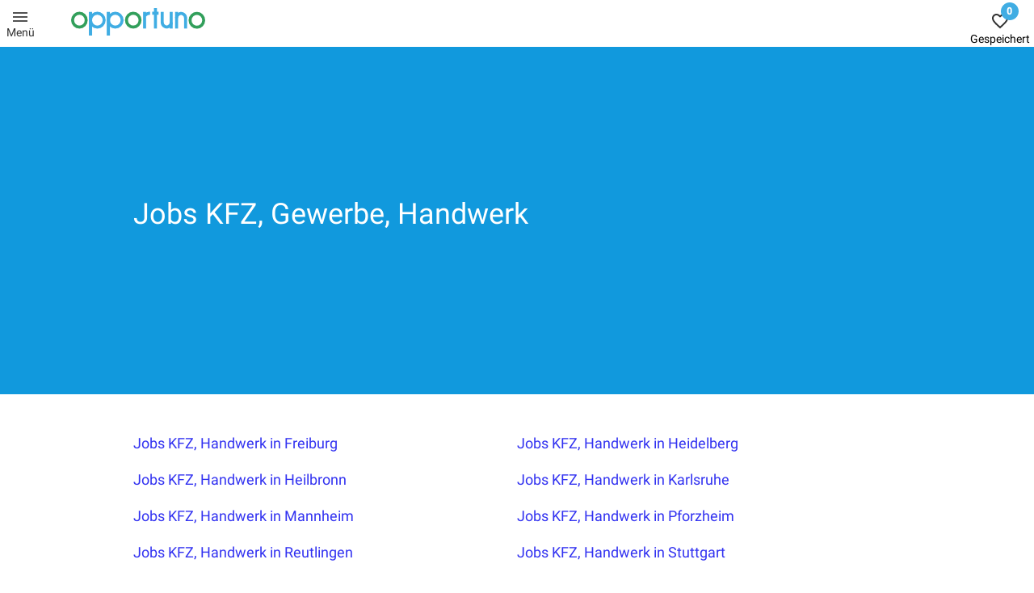

--- FILE ---
content_type: text/html; charset=utf-8
request_url: https://www.opportuno.de/site/channel/KFZ%2C%20Gewerbe%2C%20Handwerk/Jobs%20KFZ%2C%20Handwerk
body_size: 22280
content:
<!DOCTYPE html><html lang="de"><head>
  <meta charset="utf-8">
  <title>Opportuno.de</title>

  <script>(function(w,d,s,l,i){w[l]=w[l]||[];w[l].push({'gtm.start':
      new Date().getTime(),event:'gtm.js'});var f=d.getElementsByTagName(s)[0],
    j=d.createElement(s),dl=l!='dataLayer'?'&l='+l:'';j.async=true;j.src=
    'https://www.googletagmanager.com/gtm.js?id='+i+dl;f.parentNode.insertBefore(j,f);
  })(window,document,'script','dataLayer','GTM-WB8X8Q9');</script>
  <base href="/">
  <meta name="viewport" content="width=device-width, height=device-height,  initial-scale=1.0, user-scalable=no;user-scalable=0;">
  <link rel="icon" type="image/x-icon" href="favicon.ico">

  <style type="text/css">@font-face{font-family:'Roboto';font-style:normal;font-weight:300;src:url(https://fonts.gstatic.com/s/roboto/v30/KFOlCnqEu92Fr1MmSU5fBBc-.woff) format('woff');}@font-face{font-family:'Roboto';font-style:normal;font-weight:400;src:url(https://fonts.gstatic.com/s/roboto/v30/KFOmCnqEu92Fr1Mu4mxM.woff) format('woff');}@font-face{font-family:'Roboto';font-style:normal;font-weight:500;src:url(https://fonts.gstatic.com/s/roboto/v30/KFOlCnqEu92Fr1MmEU9fBBc-.woff) format('woff');}@font-face{font-family:'Roboto';font-style:normal;font-weight:300;src:url(https://fonts.gstatic.com/s/roboto/v30/KFOlCnqEu92Fr1MmSU5fCRc4AMP6lbBP.woff2) format('woff2');unicode-range:U+0460-052F, U+1C80-1C88, U+20B4, U+2DE0-2DFF, U+A640-A69F, U+FE2E-FE2F;}@font-face{font-family:'Roboto';font-style:normal;font-weight:300;src:url(https://fonts.gstatic.com/s/roboto/v30/KFOlCnqEu92Fr1MmSU5fABc4AMP6lbBP.woff2) format('woff2');unicode-range:U+0301, U+0400-045F, U+0490-0491, U+04B0-04B1, U+2116;}@font-face{font-family:'Roboto';font-style:normal;font-weight:300;src:url(https://fonts.gstatic.com/s/roboto/v30/KFOlCnqEu92Fr1MmSU5fCBc4AMP6lbBP.woff2) format('woff2');unicode-range:U+1F00-1FFF;}@font-face{font-family:'Roboto';font-style:normal;font-weight:300;src:url(https://fonts.gstatic.com/s/roboto/v30/KFOlCnqEu92Fr1MmSU5fBxc4AMP6lbBP.woff2) format('woff2');unicode-range:U+0370-0377, U+037A-037F, U+0384-038A, U+038C, U+038E-03A1, U+03A3-03FF;}@font-face{font-family:'Roboto';font-style:normal;font-weight:300;src:url(https://fonts.gstatic.com/s/roboto/v30/KFOlCnqEu92Fr1MmSU5fCxc4AMP6lbBP.woff2) format('woff2');unicode-range:U+0102-0103, U+0110-0111, U+0128-0129, U+0168-0169, U+01A0-01A1, U+01AF-01B0, U+0300-0301, U+0303-0304, U+0308-0309, U+0323, U+0329, U+1EA0-1EF9, U+20AB;}@font-face{font-family:'Roboto';font-style:normal;font-weight:300;src:url(https://fonts.gstatic.com/s/roboto/v30/KFOlCnqEu92Fr1MmSU5fChc4AMP6lbBP.woff2) format('woff2');unicode-range:U+0100-02AF, U+0304, U+0308, U+0329, U+1E00-1E9F, U+1EF2-1EFF, U+2020, U+20A0-20AB, U+20AD-20C0, U+2113, U+2C60-2C7F, U+A720-A7FF;}@font-face{font-family:'Roboto';font-style:normal;font-weight:300;src:url(https://fonts.gstatic.com/s/roboto/v30/KFOlCnqEu92Fr1MmSU5fBBc4AMP6lQ.woff2) format('woff2');unicode-range:U+0000-00FF, U+0131, U+0152-0153, U+02BB-02BC, U+02C6, U+02DA, U+02DC, U+0304, U+0308, U+0329, U+2000-206F, U+2074, U+20AC, U+2122, U+2191, U+2193, U+2212, U+2215, U+FEFF, U+FFFD;}@font-face{font-family:'Roboto';font-style:normal;font-weight:400;src:url(https://fonts.gstatic.com/s/roboto/v30/KFOmCnqEu92Fr1Mu72xKKTU1Kvnz.woff2) format('woff2');unicode-range:U+0460-052F, U+1C80-1C88, U+20B4, U+2DE0-2DFF, U+A640-A69F, U+FE2E-FE2F;}@font-face{font-family:'Roboto';font-style:normal;font-weight:400;src:url(https://fonts.gstatic.com/s/roboto/v30/KFOmCnqEu92Fr1Mu5mxKKTU1Kvnz.woff2) format('woff2');unicode-range:U+0301, U+0400-045F, U+0490-0491, U+04B0-04B1, U+2116;}@font-face{font-family:'Roboto';font-style:normal;font-weight:400;src:url(https://fonts.gstatic.com/s/roboto/v30/KFOmCnqEu92Fr1Mu7mxKKTU1Kvnz.woff2) format('woff2');unicode-range:U+1F00-1FFF;}@font-face{font-family:'Roboto';font-style:normal;font-weight:400;src:url(https://fonts.gstatic.com/s/roboto/v30/KFOmCnqEu92Fr1Mu4WxKKTU1Kvnz.woff2) format('woff2');unicode-range:U+0370-0377, U+037A-037F, U+0384-038A, U+038C, U+038E-03A1, U+03A3-03FF;}@font-face{font-family:'Roboto';font-style:normal;font-weight:400;src:url(https://fonts.gstatic.com/s/roboto/v30/KFOmCnqEu92Fr1Mu7WxKKTU1Kvnz.woff2) format('woff2');unicode-range:U+0102-0103, U+0110-0111, U+0128-0129, U+0168-0169, U+01A0-01A1, U+01AF-01B0, U+0300-0301, U+0303-0304, U+0308-0309, U+0323, U+0329, U+1EA0-1EF9, U+20AB;}@font-face{font-family:'Roboto';font-style:normal;font-weight:400;src:url(https://fonts.gstatic.com/s/roboto/v30/KFOmCnqEu92Fr1Mu7GxKKTU1Kvnz.woff2) format('woff2');unicode-range:U+0100-02AF, U+0304, U+0308, U+0329, U+1E00-1E9F, U+1EF2-1EFF, U+2020, U+20A0-20AB, U+20AD-20C0, U+2113, U+2C60-2C7F, U+A720-A7FF;}@font-face{font-family:'Roboto';font-style:normal;font-weight:400;src:url(https://fonts.gstatic.com/s/roboto/v30/KFOmCnqEu92Fr1Mu4mxKKTU1Kg.woff2) format('woff2');unicode-range:U+0000-00FF, U+0131, U+0152-0153, U+02BB-02BC, U+02C6, U+02DA, U+02DC, U+0304, U+0308, U+0329, U+2000-206F, U+2074, U+20AC, U+2122, U+2191, U+2193, U+2212, U+2215, U+FEFF, U+FFFD;}@font-face{font-family:'Roboto';font-style:normal;font-weight:500;src:url(https://fonts.gstatic.com/s/roboto/v30/KFOlCnqEu92Fr1MmEU9fCRc4AMP6lbBP.woff2) format('woff2');unicode-range:U+0460-052F, U+1C80-1C88, U+20B4, U+2DE0-2DFF, U+A640-A69F, U+FE2E-FE2F;}@font-face{font-family:'Roboto';font-style:normal;font-weight:500;src:url(https://fonts.gstatic.com/s/roboto/v30/KFOlCnqEu92Fr1MmEU9fABc4AMP6lbBP.woff2) format('woff2');unicode-range:U+0301, U+0400-045F, U+0490-0491, U+04B0-04B1, U+2116;}@font-face{font-family:'Roboto';font-style:normal;font-weight:500;src:url(https://fonts.gstatic.com/s/roboto/v30/KFOlCnqEu92Fr1MmEU9fCBc4AMP6lbBP.woff2) format('woff2');unicode-range:U+1F00-1FFF;}@font-face{font-family:'Roboto';font-style:normal;font-weight:500;src:url(https://fonts.gstatic.com/s/roboto/v30/KFOlCnqEu92Fr1MmEU9fBxc4AMP6lbBP.woff2) format('woff2');unicode-range:U+0370-0377, U+037A-037F, U+0384-038A, U+038C, U+038E-03A1, U+03A3-03FF;}@font-face{font-family:'Roboto';font-style:normal;font-weight:500;src:url(https://fonts.gstatic.com/s/roboto/v30/KFOlCnqEu92Fr1MmEU9fCxc4AMP6lbBP.woff2) format('woff2');unicode-range:U+0102-0103, U+0110-0111, U+0128-0129, U+0168-0169, U+01A0-01A1, U+01AF-01B0, U+0300-0301, U+0303-0304, U+0308-0309, U+0323, U+0329, U+1EA0-1EF9, U+20AB;}@font-face{font-family:'Roboto';font-style:normal;font-weight:500;src:url(https://fonts.gstatic.com/s/roboto/v30/KFOlCnqEu92Fr1MmEU9fChc4AMP6lbBP.woff2) format('woff2');unicode-range:U+0100-02AF, U+0304, U+0308, U+0329, U+1E00-1E9F, U+1EF2-1EFF, U+2020, U+20A0-20AB, U+20AD-20C0, U+2113, U+2C60-2C7F, U+A720-A7FF;}@font-face{font-family:'Roboto';font-style:normal;font-weight:500;src:url(https://fonts.gstatic.com/s/roboto/v30/KFOlCnqEu92Fr1MmEU9fBBc4AMP6lQ.woff2) format('woff2');unicode-range:U+0000-00FF, U+0131, U+0152-0153, U+02BB-02BC, U+02C6, U+02DA, U+02DC, U+0304, U+0308, U+0329, U+2000-206F, U+2074, U+20AC, U+2122, U+2191, U+2193, U+2212, U+2215, U+FEFF, U+FFFD;}</style>


  <link rel="manifest" href="manifest.webmanifest">
  <meta name="theme-color" content="#1976d2">
  <meta name="description" content="Technical Server">
  <meta name="keywords" content="Jobs, Jobbörse, Stellenangebote, Opportuno">
  <meta name="author" content="Michael Bogen">
  <link rel="apple-touch-icon" sizes="180x180" href="/assets/favicons/apple-touch-icon.png?v=oLn3oPNdpO">
  <link rel="icon" type="image/png" sizes="32x32" href="/assets/favicons/favicon-32x32.png?v=oLn3oPNdpO">
  <link rel="icon" type="image/png" sizes="16x16" href="/assets/favicons/favicon-16x16.png?v=oLn3oPNdpO">
  <link rel="manifest" href="/assets/favicons/site.webmanifest?v=oLn3oPNdpO">
  <link rel="mask-icon" href="/assets/favicons/safari-pinned-tab.svg?v=oLn3oPNdpO" color="#5bbad5">
  <link rel="shortcut icon" href="/assets/favicons/favicon.ico?v=oLn3oPNdpO">
  <meta name="apple-mobile-web-app-title" content="Opportuno">
  <meta name="application-name" content="Opportuno">
  <meta name="msapplication-TileColor" content="#2b5797">
  <meta name="msapplication-config" content="/assets/favicons/browserconfig.xml?v=oLn3oPNdpO">
  <meta name="theme-color" content="#ffffff">
<link rel="stylesheet" href="styles.1531b784e94a56c01e41.css"><style ng-transition="serverApp">.post-request-test[_ngcontent-sc27]{padding-top:1rem}</style><style ng-transition="serverApp">#general-not-found[_ngcontent-sc205]{font-size:20px}.blue-header[_ngcontent-sc205]{background-color:#19d;justify-content:center;padding-bottom:20px;padding-top:20px}.blue-header[_ngcontent-sc205], .head[_ngcontent-sc205]{width:100%;display:flex}.head[_ngcontent-sc205]{max-width:950px;color:#fff;align-items:center}.flex-container[_ngcontent-sc205]{display:flex;justify-content:center}.content[_ngcontent-sc205], .flex-container[_ngcontent-sc205]{width:100%;background-color:#fff}.content[_ngcontent-sc205]{max-width:950px;padding:20px;margin-top:30px;margin-bottom:30px;color:#000;opacity:.8}.lh30[_ngcontent-sc205]{line-height:30px}.col-2[_ngcontent-sc205]   h1[_ngcontent-sc205], h1[_ngcontent-sc205]{font-size:36px}#head-pic[_ngcontent-sc205]{position:absolute;right:0;margin-top:auto;top:30px}@media (max-width:767px){#head-pic[_ngcontent-sc205]{display:none}.text[_ngcontent-sc205]{padding-left:20px;padding-right:20px}.desk[_ngcontent-sc205]{display:none}}@media (min-width:768px){.mobile[_ngcontent-sc205]{display:none}}@media (min-width:768px) and (max-width:1000px){.head[_ngcontent-sc205]{padding-left:20px!important}}a[_ngcontent-sc205]{text-decoration:none}  mat-icon{opacity:.8;height:4px;font-size:10px}</style><style ng-transition="serverApp">.menu .mat-menu-panel{max-width:300px!important;width:255px!important}.header[_ngcontent-sc138]{display:flex;flex-direction:row;flex-wrap:nowrap;justify-content:flex-end;width:100%;margin:0!important;background-color:#fff}.header[_ngcontent-sc138]   .menu[_ngcontent-sc138]{order:0;flex:0 1 88px}.header[_ngcontent-sc138]   .menu-2[_ngcontent-sc138]{display:flex;justify-content:flex-end;align-items:center;flex-direction:column;width:50px;margin-top:0}.header[_ngcontent-sc138]   .logo[_ngcontent-sc138]{order:0;flex:0 1 200px;margin-right:auto}.header[_ngcontent-sc138]   .employer[_ngcontent-sc138]{order:0;flex:0 1 205px}.header[_ngcontent-sc138]   .four[_ngcontent-sc138]{order:0;flex:0 1 85px;justify-self:flex-end}.icon-container[_ngcontent-sc138]{flex:0 1 35px;align-self:center;text-align:center;padding-left:2px;margin-right:0}.icon[_ngcontent-sc138]{font-size:22px;line-height:22px;height:22px;margin-left:8px;margin-right:0;opacity:.7}.icon[_ngcontent-sc138], a[_ngcontent-sc138]{color:#000}a[_ngcontent-sc138]{text-decoration:none;opacity:.8}.menu-line[_ngcontent-sc138]{width:100%;display:flex}.menu-text[_ngcontent-sc138]{flex:1 1 auto}.saved[_ngcontent-sc138]{margin-top:-5px}@media (max-width:600px){.employer[_ngcontent-sc138], .saved[_ngcontent-sc138]{display:none}.header[_ngcontent-sc138]   .four[_ngcontent-sc138]{flex:0 1 45px}}</style><style ng-transition="serverApp">a[_ngcontent-sc166]{text-decoration:none;color:#fff}.head[_ngcontent-sc166]{font-weight:500}.container[_ngcontent-sc166]{background-color:#012233;justify-content:center;padding-top:20px;padding-bottom:20px}.container[_ngcontent-sc166], .main[_ngcontent-sc166]{width:100%;display:flex}.main[_ngcontent-sc166]{max-width:950px;justify-content:space-between;color:#fff;opacity:.87}  .footer .mat-form-field-appearance-outline .mat-form-field-outline{background-color:#fff;border-radius:5px}.big[_ngcontent-sc166]{text-transform:uppercase}  .footer .mat-form-field-wrapper{padding-bottom:0}  .footer .mat-form-field-subscript-wrapper{display:none}  .footer .mat-form-field-appearance-outline .mat-form-field-infix{padding:.5em}@media (min-width:768px){  .footer .mat-expansion-panel-body{padding-bottom:0}}@media screen and (max-width:999px){.footer-item[_ngcontent-sc166]{flex-basis:100%;padding-left:30px}.desktop[_ngcontent-sc166]{display:none}.main[_ngcontent-sc166]{justify-content:space-evenly}.column[_ngcontent-sc166]{margin-bottom:10px}}  .footer .mat-expansion-panel-body{padding-left:0!important}  .footer .mat-content{display:block!important;padding-right:10px;flex:none}.mobile-only[_ngcontent-sc166]{display:none}@media screen and (max-width:600px){.mobile-only[_ngcontent-sc166]{display:inline}.main[_ngcontent-sc166]{flex-direction:column}.column[_ngcontent-sc166]{flex:0 1 100%;padding-left:15px}  .footer .mat-expansion-panel-body{padding-left:15px!important}  .footer .mat-content{display:block!important;padding-right:10px;flex:0 1 100%}.mat-body-1[_ngcontent-sc166]{line-height:25px}}.column[_ngcontent-sc166]{flex:0 1 auto}.my-expansion-panel-header[_ngcontent-sc166]{padding-right:24px!important;border:none}  .footer .mat-expansion-indicator:after{color:#fff!important}  .footer .mat-expansion-panel-header{height:auto!important;background:none!important}.mat-body-1[_ngcontent-sc166]{line-height:24px}.column[_ngcontent-sc166]   a[_ngcontent-sc166]{margin-left:0;width:auto}</style><style ng-transition="serverApp">.mat-button .mat-button-focus-overlay,.mat-icon-button .mat-button-focus-overlay{opacity:0}.mat-button:hover:not(.mat-button-disabled) .mat-button-focus-overlay,.mat-stroked-button:hover:not(.mat-button-disabled) .mat-button-focus-overlay{opacity:.04}@media(hover: none){.mat-button:hover:not(.mat-button-disabled) .mat-button-focus-overlay,.mat-stroked-button:hover:not(.mat-button-disabled) .mat-button-focus-overlay{opacity:0}}.mat-button,.mat-icon-button,.mat-stroked-button,.mat-flat-button{box-sizing:border-box;position:relative;-webkit-user-select:none;-moz-user-select:none;-ms-user-select:none;user-select:none;cursor:pointer;outline:none;border:none;-webkit-tap-highlight-color:transparent;display:inline-block;white-space:nowrap;text-decoration:none;vertical-align:baseline;text-align:center;margin:0;min-width:64px;line-height:36px;padding:0 16px;border-radius:4px;overflow:visible}.mat-button::-moz-focus-inner,.mat-icon-button::-moz-focus-inner,.mat-stroked-button::-moz-focus-inner,.mat-flat-button::-moz-focus-inner{border:0}.mat-button.mat-button-disabled,.mat-icon-button.mat-button-disabled,.mat-stroked-button.mat-button-disabled,.mat-flat-button.mat-button-disabled{cursor:default}.mat-button.cdk-keyboard-focused .mat-button-focus-overlay,.mat-button.cdk-program-focused .mat-button-focus-overlay,.mat-icon-button.cdk-keyboard-focused .mat-button-focus-overlay,.mat-icon-button.cdk-program-focused .mat-button-focus-overlay,.mat-stroked-button.cdk-keyboard-focused .mat-button-focus-overlay,.mat-stroked-button.cdk-program-focused .mat-button-focus-overlay,.mat-flat-button.cdk-keyboard-focused .mat-button-focus-overlay,.mat-flat-button.cdk-program-focused .mat-button-focus-overlay{opacity:.12}.mat-button::-moz-focus-inner,.mat-icon-button::-moz-focus-inner,.mat-stroked-button::-moz-focus-inner,.mat-flat-button::-moz-focus-inner{border:0}.mat-raised-button{box-sizing:border-box;position:relative;-webkit-user-select:none;-moz-user-select:none;-ms-user-select:none;user-select:none;cursor:pointer;outline:none;border:none;-webkit-tap-highlight-color:transparent;display:inline-block;white-space:nowrap;text-decoration:none;vertical-align:baseline;text-align:center;margin:0;min-width:64px;line-height:36px;padding:0 16px;border-radius:4px;overflow:visible;transform:translate3d(0, 0, 0);transition:background 400ms cubic-bezier(0.25, 0.8, 0.25, 1),box-shadow 280ms cubic-bezier(0.4, 0, 0.2, 1)}.mat-raised-button::-moz-focus-inner{border:0}.mat-raised-button.mat-button-disabled{cursor:default}.mat-raised-button.cdk-keyboard-focused .mat-button-focus-overlay,.mat-raised-button.cdk-program-focused .mat-button-focus-overlay{opacity:.12}.mat-raised-button::-moz-focus-inner{border:0}._mat-animation-noopable.mat-raised-button{transition:none;animation:none}.mat-stroked-button{border:1px solid currentColor;padding:0 15px;line-height:34px}.mat-stroked-button .mat-button-ripple.mat-ripple,.mat-stroked-button .mat-button-focus-overlay{top:-1px;left:-1px;right:-1px;bottom:-1px}.mat-fab{box-sizing:border-box;position:relative;-webkit-user-select:none;-moz-user-select:none;-ms-user-select:none;user-select:none;cursor:pointer;outline:none;border:none;-webkit-tap-highlight-color:transparent;display:inline-block;white-space:nowrap;text-decoration:none;vertical-align:baseline;text-align:center;margin:0;min-width:64px;line-height:36px;padding:0 16px;border-radius:4px;overflow:visible;transform:translate3d(0, 0, 0);transition:background 400ms cubic-bezier(0.25, 0.8, 0.25, 1),box-shadow 280ms cubic-bezier(0.4, 0, 0.2, 1);min-width:0;border-radius:50%;width:56px;height:56px;padding:0;flex-shrink:0}.mat-fab::-moz-focus-inner{border:0}.mat-fab.mat-button-disabled{cursor:default}.mat-fab.cdk-keyboard-focused .mat-button-focus-overlay,.mat-fab.cdk-program-focused .mat-button-focus-overlay{opacity:.12}.mat-fab::-moz-focus-inner{border:0}._mat-animation-noopable.mat-fab{transition:none;animation:none}.mat-fab .mat-button-wrapper{padding:16px 0;display:inline-block;line-height:24px}.mat-mini-fab{box-sizing:border-box;position:relative;-webkit-user-select:none;-moz-user-select:none;-ms-user-select:none;user-select:none;cursor:pointer;outline:none;border:none;-webkit-tap-highlight-color:transparent;display:inline-block;white-space:nowrap;text-decoration:none;vertical-align:baseline;text-align:center;margin:0;min-width:64px;line-height:36px;padding:0 16px;border-radius:4px;overflow:visible;transform:translate3d(0, 0, 0);transition:background 400ms cubic-bezier(0.25, 0.8, 0.25, 1),box-shadow 280ms cubic-bezier(0.4, 0, 0.2, 1);min-width:0;border-radius:50%;width:40px;height:40px;padding:0;flex-shrink:0}.mat-mini-fab::-moz-focus-inner{border:0}.mat-mini-fab.mat-button-disabled{cursor:default}.mat-mini-fab.cdk-keyboard-focused .mat-button-focus-overlay,.mat-mini-fab.cdk-program-focused .mat-button-focus-overlay{opacity:.12}.mat-mini-fab::-moz-focus-inner{border:0}._mat-animation-noopable.mat-mini-fab{transition:none;animation:none}.mat-mini-fab .mat-button-wrapper{padding:8px 0;display:inline-block;line-height:24px}.mat-icon-button{padding:0;min-width:0;width:40px;height:40px;flex-shrink:0;line-height:40px;border-radius:50%}.mat-icon-button i,.mat-icon-button .mat-icon{line-height:24px}.mat-button-ripple.mat-ripple,.mat-button-focus-overlay{top:0;left:0;right:0;bottom:0;position:absolute;pointer-events:none;border-radius:inherit}.mat-button-ripple.mat-ripple:not(:empty){transform:translateZ(0)}.mat-button-focus-overlay{opacity:0;transition:opacity 200ms cubic-bezier(0.35, 0, 0.25, 1),background-color 200ms cubic-bezier(0.35, 0, 0.25, 1)}._mat-animation-noopable .mat-button-focus-overlay{transition:none}.cdk-high-contrast-active .mat-button-focus-overlay{background-color:#fff}.cdk-high-contrast-black-on-white .mat-button-focus-overlay{background-color:#000}.mat-button-ripple-round{border-radius:50%;z-index:1}.mat-button .mat-button-wrapper>*,.mat-flat-button .mat-button-wrapper>*,.mat-stroked-button .mat-button-wrapper>*,.mat-raised-button .mat-button-wrapper>*,.mat-icon-button .mat-button-wrapper>*,.mat-fab .mat-button-wrapper>*,.mat-mini-fab .mat-button-wrapper>*{vertical-align:middle}.mat-form-field:not(.mat-form-field-appearance-legacy) .mat-form-field-prefix .mat-icon-button,.mat-form-field:not(.mat-form-field-appearance-legacy) .mat-form-field-suffix .mat-icon-button{display:block;font-size:inherit;width:2.5em;height:2.5em}.cdk-high-contrast-active .mat-button,.cdk-high-contrast-active .mat-flat-button,.cdk-high-contrast-active .mat-raised-button,.cdk-high-contrast-active .mat-icon-button,.cdk-high-contrast-active .mat-fab,.cdk-high-contrast-active .mat-mini-fab{outline:solid 1px}
</style><style ng-transition="serverApp">.mat-icon{background-repeat:no-repeat;display:inline-block;fill:currentColor;height:24px;width:24px}.mat-icon.mat-icon-inline{font-size:inherit;height:inherit;line-height:inherit;width:inherit}[dir=rtl] .mat-icon-rtl-mirror{transform:scale(-1, 1)}.mat-form-field:not(.mat-form-field-appearance-legacy) .mat-form-field-prefix .mat-icon,.mat-form-field:not(.mat-form-field-appearance-legacy) .mat-form-field-suffix .mat-icon{display:block}.mat-form-field:not(.mat-form-field-appearance-legacy) .mat-form-field-prefix .mat-icon-button .mat-icon,.mat-form-field:not(.mat-form-field-appearance-legacy) .mat-form-field-suffix .mat-icon-button .mat-icon{margin:auto}
</style><style ng-transition="serverApp">.mat-menu-panel{min-width:112px;max-width:280px;overflow:auto;-webkit-overflow-scrolling:touch;max-height:calc(100vh - 48px);border-radius:4px;outline:0;min-height:64px}.mat-menu-panel.ng-animating{pointer-events:none}.cdk-high-contrast-active .mat-menu-panel{outline:solid 1px}.mat-menu-content:not(:empty){padding-top:8px;padding-bottom:8px}.mat-menu-item{-webkit-user-select:none;-moz-user-select:none;-ms-user-select:none;user-select:none;cursor:pointer;outline:none;border:none;-webkit-tap-highlight-color:transparent;white-space:nowrap;overflow:hidden;text-overflow:ellipsis;display:block;line-height:48px;height:48px;padding:0 16px;text-align:left;text-decoration:none;max-width:100%;position:relative}.mat-menu-item::-moz-focus-inner{border:0}.mat-menu-item[disabled]{cursor:default}[dir=rtl] .mat-menu-item{text-align:right}.mat-menu-item .mat-icon{margin-right:16px;vertical-align:middle}.mat-menu-item .mat-icon svg{vertical-align:top}[dir=rtl] .mat-menu-item .mat-icon{margin-left:16px;margin-right:0}.mat-menu-item[disabled]{pointer-events:none}.cdk-high-contrast-active .mat-menu-item.cdk-program-focused,.cdk-high-contrast-active .mat-menu-item.cdk-keyboard-focused,.cdk-high-contrast-active .mat-menu-item-highlighted{outline:dotted 1px}.mat-menu-item-submenu-trigger{padding-right:32px}.mat-menu-item-submenu-trigger::after{width:0;height:0;border-style:solid;border-width:5px 0 5px 5px;border-color:transparent transparent transparent currentColor;content:"";display:inline-block;position:absolute;top:50%;right:16px;transform:translateY(-50%)}[dir=rtl] .mat-menu-item-submenu-trigger{padding-right:16px;padding-left:32px}[dir=rtl] .mat-menu-item-submenu-trigger::after{right:auto;left:16px;transform:rotateY(180deg) translateY(-50%)}button.mat-menu-item{width:100%}.mat-menu-item .mat-menu-ripple{top:0;left:0;right:0;bottom:0;position:absolute;pointer-events:none}
</style><style ng-transition="serverApp">.mat-divider{display:block;margin:0;border-top-width:1px;border-top-style:solid}.mat-divider.mat-divider-vertical{border-top:0;border-right-width:1px;border-right-style:solid}.mat-divider.mat-divider-inset{margin-left:80px}[dir=rtl] .mat-divider.mat-divider-inset{margin-left:auto;margin-right:80px}
</style><style ng-transition="serverApp">.mail .mat-slide-toggle.mat-checked:not(.mat-disabled) .mat-slide-toggle-bar,   .mail .mat-slide-toggle.mat-checked:not(.mat-disabled) .mat-slide-toggle-thumb{background-color:#19d}.container-top[_ngcontent-sc161]{margin-top:-5px;padding-top:15px;padding-bottom:0;border-radius:10px;box-shadow:#94999e;color:#000;opacity:.8;margin-bottom:0;align-items:stretch;border:1px solid #e5e5e5;border-bottom:none;border-bottom-left-radius:0;border-bottom-right-radius:0}.container-bottom[_ngcontent-sc161], .container-top[_ngcontent-sc161]{width:100%;max-width:1000px;display:flex;height:auto}.container-bottom[_ngcontent-sc161]{border:1px solid #e5e5e5;border-radius:5px;padding-top:0;margin-top:0;border-top:0;border-top-left-radius:0;border-top-right-radius:0;margin-bottom:15px;padding-bottom:15px}a[_ngcontent-sc161]{text-decoration:none}.left[_ngcontent-sc161]{color:#19d;font-weight:500;text-align:center;flex:0 0 120px;padding-top:5px}.teaser-h[_ngcontent-sc161]{font-size:22px;margin-bottom:8px}.mail-main[_ngcontent-sc161]{flex:1 1 auto;width:100%;overflow-x:hidden}.mail-main[_ngcontent-sc161]   .sub[_ngcontent-sc161]{display:flex;width:100%;align-items:flex-start}  .mail-main .sub .mat-form-field-wrapper{margin-bottom:0;padding-bottom:13px}#mail-text-input[_ngcontent-sc161]{flex:0 1 477px}#mail-button[_ngcontent-sc161]{flex:0 0 140px;padding-left:20px;padding-top:4px}#mail-button[_ngcontent-sc161]   button[_ngcontent-sc161]{color:#fff;height:48px;font-size:16px;border-color:#19d;background-color:#19d;border-radius:10px;text-transform:uppercase;font-weight:500}#mobile-button[_ngcontent-sc161]{display:none}@media (max-width:767px){.left[_ngcontent-sc161]{flex:0 0 60px;justify-self:center}#mail-button[_ngcontent-sc161]{display:none}#mail-text-input[_ngcontent-sc161]{padding-right:10px}#mobile-button[_ngcontent-sc161]{margin-top:7px;margin-bottom:7px;display:block}#mobile-button[_ngcontent-sc161]   button[_ngcontent-sc161]{color:#fff;height:44px;font-size:16px;border-color:#19d;background-color:#19d;border-radius:10px;text-transform:uppercase;font-weight:500}.container-bottom[_ngcontent-sc161], .container-top[_ngcontent-sc161]{border:0}.container-bottom[_ngcontent-sc161]{margin-bottom:0}}.dyn[_ngcontent-sc161]{visibility:hidden}.white[_ngcontent-sc161]{color:#fff}.mail-main-footer[_ngcontent-sc161]   .sub[_ngcontent-sc161]{display:flex;width:100%;align-items:center}.container-top-footer[_ngcontent-sc161]{opacity:1}#mail-button-footer[_ngcontent-sc161]{height:41px}  .mail-main-footer .mat-form-field-flex{height:44px;font-size:12px}  .mail-main-footer .mat-form-field-subscript-wrapper{display:block!important}.has-subscribed[_ngcontent-sc161]{font-weight:400;padding:10px 10px 20px;margin-right:10px;overflow-x:hidden;font-size:15px}</style><style ng-transition="serverApp">.mat-expansion-panel{box-sizing:content-box;display:block;margin:0;border-radius:4px;overflow:hidden;transition:margin 225ms cubic-bezier(0.4, 0, 0.2, 1),box-shadow 280ms cubic-bezier(0.4, 0, 0.2, 1);position:relative}.mat-accordion .mat-expansion-panel:not(.mat-expanded),.mat-accordion .mat-expansion-panel:not(.mat-expansion-panel-spacing){border-radius:0}.mat-accordion .mat-expansion-panel:first-of-type{border-top-right-radius:4px;border-top-left-radius:4px}.mat-accordion .mat-expansion-panel:last-of-type{border-bottom-right-radius:4px;border-bottom-left-radius:4px}.cdk-high-contrast-active .mat-expansion-panel{outline:solid 1px}.mat-expansion-panel.ng-animate-disabled,.ng-animate-disabled .mat-expansion-panel,.mat-expansion-panel._mat-animation-noopable{transition:none}.mat-expansion-panel-content{display:flex;flex-direction:column;overflow:visible}.mat-expansion-panel-body{padding:0 24px 16px}.mat-expansion-panel-spacing{margin:16px 0}.mat-accordion>.mat-expansion-panel-spacing:first-child,.mat-accordion>*:first-child:not(.mat-expansion-panel) .mat-expansion-panel-spacing{margin-top:0}.mat-accordion>.mat-expansion-panel-spacing:last-child,.mat-accordion>*:last-child:not(.mat-expansion-panel) .mat-expansion-panel-spacing{margin-bottom:0}.mat-action-row{border-top-style:solid;border-top-width:1px;display:flex;flex-direction:row;justify-content:flex-end;padding:16px 8px 16px 24px}.mat-action-row button.mat-button-base,.mat-action-row button.mat-mdc-button-base{margin-left:8px}[dir=rtl] .mat-action-row button.mat-button-base,[dir=rtl] .mat-action-row button.mat-mdc-button-base{margin-left:0;margin-right:8px}
</style><style ng-transition="serverApp">.mat-expansion-panel-header{display:flex;flex-direction:row;align-items:center;padding:0 24px;border-radius:inherit;transition:height 225ms cubic-bezier(0.4, 0, 0.2, 1)}.mat-expansion-panel-header._mat-animation-noopable{transition:none}.mat-expansion-panel-header:focus,.mat-expansion-panel-header:hover{outline:none}.mat-expansion-panel-header.mat-expanded:focus,.mat-expansion-panel-header.mat-expanded:hover{background:inherit}.mat-expansion-panel-header:not([aria-disabled=true]){cursor:pointer}.mat-expansion-panel-header.mat-expansion-toggle-indicator-before{flex-direction:row-reverse}.mat-expansion-panel-header.mat-expansion-toggle-indicator-before .mat-expansion-indicator{margin:0 16px 0 0}[dir=rtl] .mat-expansion-panel-header.mat-expansion-toggle-indicator-before .mat-expansion-indicator{margin:0 0 0 16px}.mat-content{display:flex;flex:1;flex-direction:row;overflow:hidden}.mat-expansion-panel-header-title,.mat-expansion-panel-header-description{display:flex;flex-grow:1;margin-right:16px}[dir=rtl] .mat-expansion-panel-header-title,[dir=rtl] .mat-expansion-panel-header-description{margin-right:0;margin-left:16px}.mat-expansion-panel-header-description{flex-grow:2}.mat-expansion-indicator::after{border-style:solid;border-width:0 2px 2px 0;content:"";display:inline-block;padding:3px;transform:rotate(45deg);vertical-align:middle}
</style><style ng-transition="serverApp">.mat-form-field{display:inline-block;position:relative;text-align:left}[dir=rtl] .mat-form-field{text-align:right}.mat-form-field-wrapper{position:relative}.mat-form-field-flex{display:inline-flex;align-items:baseline;box-sizing:border-box;width:100%}.mat-form-field-prefix,.mat-form-field-suffix{white-space:nowrap;flex:none;position:relative}.mat-form-field-infix{display:block;position:relative;flex:auto;min-width:0;width:180px}.cdk-high-contrast-active .mat-form-field-infix{border-image:linear-gradient(transparent, transparent)}.mat-form-field-label-wrapper{position:absolute;left:0;box-sizing:content-box;width:100%;height:100%;overflow:hidden;pointer-events:none}[dir=rtl] .mat-form-field-label-wrapper{left:auto;right:0}.mat-form-field-label{position:absolute;left:0;font:inherit;pointer-events:none;width:100%;white-space:nowrap;text-overflow:ellipsis;overflow:hidden;transform-origin:0 0;transition:transform 400ms cubic-bezier(0.25, 0.8, 0.25, 1),color 400ms cubic-bezier(0.25, 0.8, 0.25, 1),width 400ms cubic-bezier(0.25, 0.8, 0.25, 1);display:none}[dir=rtl] .mat-form-field-label{transform-origin:100% 0;left:auto;right:0}.mat-form-field-empty.mat-form-field-label,.mat-form-field-can-float.mat-form-field-should-float .mat-form-field-label{display:block}.mat-form-field-autofill-control:-webkit-autofill+.mat-form-field-label-wrapper .mat-form-field-label{display:none}.mat-form-field-can-float .mat-form-field-autofill-control:-webkit-autofill+.mat-form-field-label-wrapper .mat-form-field-label{display:block;transition:none}.mat-input-server:focus+.mat-form-field-label-wrapper .mat-form-field-label,.mat-input-server[placeholder]:not(:placeholder-shown)+.mat-form-field-label-wrapper .mat-form-field-label{display:none}.mat-form-field-can-float .mat-input-server:focus+.mat-form-field-label-wrapper .mat-form-field-label,.mat-form-field-can-float .mat-input-server[placeholder]:not(:placeholder-shown)+.mat-form-field-label-wrapper .mat-form-field-label{display:block}.mat-form-field-label:not(.mat-form-field-empty){transition:none}.mat-form-field-underline{position:absolute;width:100%;pointer-events:none;transform:scale3d(1, 1.0001, 1)}.mat-form-field-ripple{position:absolute;left:0;width:100%;transform-origin:50%;transform:scaleX(0.5);opacity:0;transition:background-color 300ms cubic-bezier(0.55, 0, 0.55, 0.2)}.mat-form-field.mat-focused .mat-form-field-ripple,.mat-form-field.mat-form-field-invalid .mat-form-field-ripple{opacity:1;transform:scaleX(1);transition:transform 300ms cubic-bezier(0.25, 0.8, 0.25, 1),opacity 100ms cubic-bezier(0.25, 0.8, 0.25, 1),background-color 300ms cubic-bezier(0.25, 0.8, 0.25, 1)}.mat-form-field-subscript-wrapper{position:absolute;box-sizing:border-box;width:100%;overflow:hidden}.mat-form-field-subscript-wrapper .mat-icon,.mat-form-field-label-wrapper .mat-icon{width:1em;height:1em;font-size:inherit;vertical-align:baseline}.mat-form-field-hint-wrapper{display:flex}.mat-form-field-hint-spacer{flex:1 0 1em}.mat-error{display:block}.mat-form-field-control-wrapper{position:relative}.mat-form-field._mat-animation-noopable .mat-form-field-label,.mat-form-field._mat-animation-noopable .mat-form-field-ripple{transition:none}
</style><style ng-transition="serverApp">.mat-form-field-appearance-fill .mat-form-field-flex{border-radius:4px 4px 0 0;padding:.75em .75em 0 .75em}.cdk-high-contrast-active .mat-form-field-appearance-fill .mat-form-field-flex{outline:solid 1px}.mat-form-field-appearance-fill .mat-form-field-underline::before{content:"";display:block;position:absolute;bottom:0;height:1px;width:100%}.mat-form-field-appearance-fill .mat-form-field-ripple{bottom:0;height:2px}.cdk-high-contrast-active .mat-form-field-appearance-fill .mat-form-field-ripple{height:0;border-top:solid 2px}.mat-form-field-appearance-fill:not(.mat-form-field-disabled) .mat-form-field-flex:hover~.mat-form-field-underline .mat-form-field-ripple{opacity:1;transform:none;transition:opacity 600ms cubic-bezier(0.25, 0.8, 0.25, 1)}.mat-form-field-appearance-fill._mat-animation-noopable:not(.mat-form-field-disabled) .mat-form-field-flex:hover~.mat-form-field-underline .mat-form-field-ripple{transition:none}.mat-form-field-appearance-fill .mat-form-field-subscript-wrapper{padding:0 1em}
</style><style ng-transition="serverApp">.mat-input-element{font:inherit;background:transparent;color:currentColor;border:none;outline:none;padding:0;margin:0;width:100%;max-width:100%;vertical-align:bottom;text-align:inherit}.mat-input-element:-moz-ui-invalid{box-shadow:none}.mat-input-element::-ms-clear,.mat-input-element::-ms-reveal{display:none}.mat-input-element,.mat-input-element::-webkit-search-cancel-button,.mat-input-element::-webkit-search-decoration,.mat-input-element::-webkit-search-results-button,.mat-input-element::-webkit-search-results-decoration{-webkit-appearance:none}.mat-input-element::-webkit-contacts-auto-fill-button,.mat-input-element::-webkit-caps-lock-indicator,.mat-input-element::-webkit-credentials-auto-fill-button{visibility:hidden}.mat-input-element[type=date],.mat-input-element[type=datetime],.mat-input-element[type=datetime-local],.mat-input-element[type=month],.mat-input-element[type=week],.mat-input-element[type=time]{line-height:1}.mat-input-element[type=date]::after,.mat-input-element[type=datetime]::after,.mat-input-element[type=datetime-local]::after,.mat-input-element[type=month]::after,.mat-input-element[type=week]::after,.mat-input-element[type=time]::after{content:" ";white-space:pre;width:1px}.mat-input-element::-webkit-inner-spin-button,.mat-input-element::-webkit-calendar-picker-indicator,.mat-input-element::-webkit-clear-button{font-size:.75em}.mat-input-element::placeholder{-webkit-user-select:none;-moz-user-select:none;-ms-user-select:none;user-select:none;transition:color 400ms 133.3333333333ms cubic-bezier(0.25, 0.8, 0.25, 1)}.mat-input-element::placeholder:-ms-input-placeholder{-ms-user-select:text}.mat-input-element::-moz-placeholder{-webkit-user-select:none;-moz-user-select:none;-ms-user-select:none;user-select:none;transition:color 400ms 133.3333333333ms cubic-bezier(0.25, 0.8, 0.25, 1)}.mat-input-element::-moz-placeholder:-ms-input-placeholder{-ms-user-select:text}.mat-input-element::-webkit-input-placeholder{-webkit-user-select:none;-moz-user-select:none;-ms-user-select:none;user-select:none;transition:color 400ms 133.3333333333ms cubic-bezier(0.25, 0.8, 0.25, 1)}.mat-input-element::-webkit-input-placeholder:-ms-input-placeholder{-ms-user-select:text}.mat-input-element:-ms-input-placeholder{-webkit-user-select:none;-moz-user-select:none;-ms-user-select:none;user-select:none;transition:color 400ms 133.3333333333ms cubic-bezier(0.25, 0.8, 0.25, 1)}.mat-input-element:-ms-input-placeholder:-ms-input-placeholder{-ms-user-select:text}.mat-form-field-hide-placeholder .mat-input-element::placeholder{color:transparent !important;-webkit-text-fill-color:transparent;transition:none}.mat-form-field-hide-placeholder .mat-input-element::-moz-placeholder{color:transparent !important;-webkit-text-fill-color:transparent;transition:none}.mat-form-field-hide-placeholder .mat-input-element::-webkit-input-placeholder{color:transparent !important;-webkit-text-fill-color:transparent;transition:none}.mat-form-field-hide-placeholder .mat-input-element:-ms-input-placeholder{color:transparent !important;-webkit-text-fill-color:transparent;transition:none}textarea.mat-input-element{resize:vertical;overflow:auto}textarea.mat-input-element.cdk-textarea-autosize{resize:none}textarea.mat-input-element{padding:2px 0;margin:-2px 0}select.mat-input-element{-moz-appearance:none;-webkit-appearance:none;position:relative;background-color:transparent;display:inline-flex;box-sizing:border-box;padding-top:1em;top:-1em;margin-bottom:-1em}select.mat-input-element::-ms-expand{display:none}select.mat-input-element::-moz-focus-inner{border:0}select.mat-input-element:not(:disabled){cursor:pointer}select.mat-input-element::-ms-value{color:inherit;background:none}.mat-focused .cdk-high-contrast-active select.mat-input-element::-ms-value{color:inherit}.mat-form-field-type-mat-native-select .mat-form-field-infix::after{content:"";width:0;height:0;border-left:5px solid transparent;border-right:5px solid transparent;border-top:5px solid;position:absolute;top:50%;right:0;margin-top:-2.5px;pointer-events:none}[dir=rtl] .mat-form-field-type-mat-native-select .mat-form-field-infix::after{right:auto;left:0}.mat-form-field-type-mat-native-select .mat-input-element{padding-right:15px}[dir=rtl] .mat-form-field-type-mat-native-select .mat-input-element{padding-right:0;padding-left:15px}.mat-form-field-type-mat-native-select .mat-form-field-label-wrapper{max-width:calc(100% - 10px)}.mat-form-field-type-mat-native-select.mat-form-field-appearance-outline .mat-form-field-infix::after{margin-top:-5px}.mat-form-field-type-mat-native-select.mat-form-field-appearance-fill .mat-form-field-infix::after{margin-top:-10px}
</style><style ng-transition="serverApp">.mat-form-field-appearance-legacy .mat-form-field-label{transform:perspective(100px);-ms-transform:none}.mat-form-field-appearance-legacy .mat-form-field-prefix .mat-icon,.mat-form-field-appearance-legacy .mat-form-field-suffix .mat-icon{width:1em}.mat-form-field-appearance-legacy .mat-form-field-prefix .mat-icon-button,.mat-form-field-appearance-legacy .mat-form-field-suffix .mat-icon-button{font:inherit;vertical-align:baseline}.mat-form-field-appearance-legacy .mat-form-field-prefix .mat-icon-button .mat-icon,.mat-form-field-appearance-legacy .mat-form-field-suffix .mat-icon-button .mat-icon{font-size:inherit}.mat-form-field-appearance-legacy .mat-form-field-underline{height:1px}.cdk-high-contrast-active .mat-form-field-appearance-legacy .mat-form-field-underline{height:0;border-top:solid 1px}.mat-form-field-appearance-legacy .mat-form-field-ripple{top:0;height:2px;overflow:hidden}.cdk-high-contrast-active .mat-form-field-appearance-legacy .mat-form-field-ripple{height:0;border-top:solid 2px}.mat-form-field-appearance-legacy.mat-form-field-disabled .mat-form-field-underline{background-position:0;background-color:transparent}.cdk-high-contrast-active .mat-form-field-appearance-legacy.mat-form-field-disabled .mat-form-field-underline{border-top-style:dotted;border-top-width:2px}.mat-form-field-appearance-legacy.mat-form-field-invalid:not(.mat-focused) .mat-form-field-ripple{height:1px}
</style><style ng-transition="serverApp">.mat-form-field-appearance-outline .mat-form-field-wrapper{margin:.25em 0}.mat-form-field-appearance-outline .mat-form-field-flex{padding:0 .75em 0 .75em;margin-top:-0.25em;position:relative}.mat-form-field-appearance-outline .mat-form-field-prefix,.mat-form-field-appearance-outline .mat-form-field-suffix{top:.25em}.mat-form-field-appearance-outline .mat-form-field-outline{display:flex;position:absolute;top:.25em;left:0;right:0;bottom:0;pointer-events:none}.mat-form-field-appearance-outline .mat-form-field-outline-start,.mat-form-field-appearance-outline .mat-form-field-outline-end{border:1px solid currentColor;min-width:5px}.mat-form-field-appearance-outline .mat-form-field-outline-start{border-radius:5px 0 0 5px;border-right-style:none}[dir=rtl] .mat-form-field-appearance-outline .mat-form-field-outline-start{border-right-style:solid;border-left-style:none;border-radius:0 5px 5px 0}.mat-form-field-appearance-outline .mat-form-field-outline-end{border-radius:0 5px 5px 0;border-left-style:none;flex-grow:1}[dir=rtl] .mat-form-field-appearance-outline .mat-form-field-outline-end{border-left-style:solid;border-right-style:none;border-radius:5px 0 0 5px}.mat-form-field-appearance-outline .mat-form-field-outline-gap{border-radius:.000001px;border:1px solid currentColor;border-left-style:none;border-right-style:none}.mat-form-field-appearance-outline.mat-form-field-can-float.mat-form-field-should-float .mat-form-field-outline-gap{border-top-color:transparent}.mat-form-field-appearance-outline .mat-form-field-outline-thick{opacity:0}.mat-form-field-appearance-outline .mat-form-field-outline-thick .mat-form-field-outline-start,.mat-form-field-appearance-outline .mat-form-field-outline-thick .mat-form-field-outline-end,.mat-form-field-appearance-outline .mat-form-field-outline-thick .mat-form-field-outline-gap{border-width:2px}.mat-form-field-appearance-outline.mat-focused .mat-form-field-outline,.mat-form-field-appearance-outline.mat-form-field-invalid .mat-form-field-outline{opacity:0;transition:opacity 100ms cubic-bezier(0.25, 0.8, 0.25, 1)}.mat-form-field-appearance-outline.mat-focused .mat-form-field-outline-thick,.mat-form-field-appearance-outline.mat-form-field-invalid .mat-form-field-outline-thick{opacity:1}.mat-form-field-appearance-outline:not(.mat-form-field-disabled) .mat-form-field-flex:hover .mat-form-field-outline{opacity:0;transition:opacity 600ms cubic-bezier(0.25, 0.8, 0.25, 1)}.mat-form-field-appearance-outline:not(.mat-form-field-disabled) .mat-form-field-flex:hover .mat-form-field-outline-thick{opacity:1}.mat-form-field-appearance-outline .mat-form-field-subscript-wrapper{padding:0 1em}.mat-form-field-appearance-outline._mat-animation-noopable:not(.mat-form-field-disabled) .mat-form-field-flex:hover~.mat-form-field-outline,.mat-form-field-appearance-outline._mat-animation-noopable .mat-form-field-outline,.mat-form-field-appearance-outline._mat-animation-noopable .mat-form-field-outline-start,.mat-form-field-appearance-outline._mat-animation-noopable .mat-form-field-outline-end,.mat-form-field-appearance-outline._mat-animation-noopable .mat-form-field-outline-gap{transition:none}
</style><style ng-transition="serverApp">.mat-form-field-appearance-standard .mat-form-field-flex{padding-top:.75em}.mat-form-field-appearance-standard .mat-form-field-underline{height:1px}.cdk-high-contrast-active .mat-form-field-appearance-standard .mat-form-field-underline{height:0;border-top:solid 1px}.mat-form-field-appearance-standard .mat-form-field-ripple{bottom:0;height:2px}.cdk-high-contrast-active .mat-form-field-appearance-standard .mat-form-field-ripple{height:0;border-top:2px}.mat-form-field-appearance-standard.mat-form-field-disabled .mat-form-field-underline{background-position:0;background-color:transparent}.cdk-high-contrast-active .mat-form-field-appearance-standard.mat-form-field-disabled .mat-form-field-underline{border-top-style:dotted;border-top-width:2px}.mat-form-field-appearance-standard:not(.mat-form-field-disabled) .mat-form-field-flex:hover~.mat-form-field-underline .mat-form-field-ripple{opacity:1;transform:none;transition:opacity 600ms cubic-bezier(0.25, 0.8, 0.25, 1)}.mat-form-field-appearance-standard._mat-animation-noopable:not(.mat-form-field-disabled) .mat-form-field-flex:hover~.mat-form-field-underline .mat-form-field-ripple{transition:none}
</style><style ng-transition="serverApp">.mat-slide-toggle{display:inline-block;height:24px;max-width:100%;line-height:24px;white-space:nowrap;outline:none;-webkit-tap-highlight-color:transparent}.mat-slide-toggle.mat-checked .mat-slide-toggle-thumb-container{transform:translate3d(16px, 0, 0)}[dir=rtl] .mat-slide-toggle.mat-checked .mat-slide-toggle-thumb-container{transform:translate3d(-16px, 0, 0)}.mat-slide-toggle.mat-disabled{opacity:.38}.mat-slide-toggle.mat-disabled .mat-slide-toggle-label,.mat-slide-toggle.mat-disabled .mat-slide-toggle-thumb-container{cursor:default}.mat-slide-toggle-label{display:flex;flex:1;flex-direction:row;align-items:center;height:inherit;cursor:pointer}.mat-slide-toggle-content{white-space:nowrap;overflow:hidden;text-overflow:ellipsis}.mat-slide-toggle-label-before .mat-slide-toggle-label{order:1}.mat-slide-toggle-label-before .mat-slide-toggle-bar{order:2}[dir=rtl] .mat-slide-toggle-label-before .mat-slide-toggle-bar,.mat-slide-toggle-bar{margin-right:8px;margin-left:0}[dir=rtl] .mat-slide-toggle-bar,.mat-slide-toggle-label-before .mat-slide-toggle-bar{margin-left:8px;margin-right:0}.mat-slide-toggle-bar-no-side-margin{margin-left:0;margin-right:0}.mat-slide-toggle-thumb-container{position:absolute;z-index:1;width:20px;height:20px;top:-3px;left:0;transform:translate3d(0, 0, 0);transition:all 80ms linear;transition-property:transform}._mat-animation-noopable .mat-slide-toggle-thumb-container{transition:none}[dir=rtl] .mat-slide-toggle-thumb-container{left:auto;right:0}.mat-slide-toggle-thumb{height:20px;width:20px;border-radius:50%}.mat-slide-toggle-bar{position:relative;width:36px;height:14px;flex-shrink:0;border-radius:8px}.mat-slide-toggle-input{bottom:0;left:10px}[dir=rtl] .mat-slide-toggle-input{left:auto;right:10px}.mat-slide-toggle-bar,.mat-slide-toggle-thumb{transition:all 80ms linear;transition-property:background-color;transition-delay:50ms}._mat-animation-noopable .mat-slide-toggle-bar,._mat-animation-noopable .mat-slide-toggle-thumb{transition:none}.mat-slide-toggle .mat-slide-toggle-ripple{position:absolute;top:calc(50% - 20px);left:calc(50% - 20px);height:40px;width:40px;z-index:1;pointer-events:none}.mat-slide-toggle .mat-slide-toggle-ripple .mat-ripple-element:not(.mat-slide-toggle-persistent-ripple){opacity:.12}.mat-slide-toggle-persistent-ripple{width:100%;height:100%;transform:none}.mat-slide-toggle-bar:hover .mat-slide-toggle-persistent-ripple{opacity:.04}.mat-slide-toggle:not(.mat-disabled).cdk-keyboard-focused .mat-slide-toggle-persistent-ripple{opacity:.12}.mat-slide-toggle-persistent-ripple,.mat-slide-toggle.mat-disabled .mat-slide-toggle-bar:hover .mat-slide-toggle-persistent-ripple{opacity:0}@media(hover: none){.mat-slide-toggle-bar:hover .mat-slide-toggle-persistent-ripple{display:none}}.cdk-high-contrast-active .mat-slide-toggle-thumb,.cdk-high-contrast-active .mat-slide-toggle-bar{border:1px solid}.cdk-high-contrast-active .mat-slide-toggle.cdk-keyboard-focused .mat-slide-toggle-bar{outline:2px dotted;outline-offset:5px}
</style><script data-cfasync="false" nonce="8b3b9054-8c06-4d0f-9544-d3236085099c">try{(function(w,d){!function(j,k,l,m){if(j.zaraz)console.error("zaraz is loaded twice");else{j[l]=j[l]||{};j[l].executed=[];j.zaraz={deferred:[],listeners:[]};j.zaraz._v="5874";j.zaraz._n="8b3b9054-8c06-4d0f-9544-d3236085099c";j.zaraz.q=[];j.zaraz._f=function(n){return async function(){var o=Array.prototype.slice.call(arguments);j.zaraz.q.push({m:n,a:o})}};for(const p of["track","set","debug"])j.zaraz[p]=j.zaraz._f(p);j.zaraz.init=()=>{var q=k.getElementsByTagName(m)[0],r=k.createElement(m),s=k.getElementsByTagName("title")[0];s&&(j[l].t=k.getElementsByTagName("title")[0].text);j[l].x=Math.random();j[l].w=j.screen.width;j[l].h=j.screen.height;j[l].j=j.innerHeight;j[l].e=j.innerWidth;j[l].l=j.location.href;j[l].r=k.referrer;j[l].k=j.screen.colorDepth;j[l].n=k.characterSet;j[l].o=(new Date).getTimezoneOffset();if(j.dataLayer)for(const t of Object.entries(Object.entries(dataLayer).reduce((u,v)=>({...u[1],...v[1]}),{})))zaraz.set(t[0],t[1],{scope:"page"});j[l].q=[];for(;j.zaraz.q.length;){const w=j.zaraz.q.shift();j[l].q.push(w)}r.defer=!0;for(const x of[localStorage,sessionStorage])Object.keys(x||{}).filter(z=>z.startsWith("_zaraz_")).forEach(y=>{try{j[l]["z_"+y.slice(7)]=JSON.parse(x.getItem(y))}catch{j[l]["z_"+y.slice(7)]=x.getItem(y)}});r.referrerPolicy="origin";r.src="/cdn-cgi/zaraz/s.js?z="+btoa(encodeURIComponent(JSON.stringify(j[l])));q.parentNode.insertBefore(r,q)};["complete","interactive"].includes(k.readyState)?zaraz.init():j.addEventListener("DOMContentLoaded",zaraz.init)}}(w,d,"zarazData","script");window.zaraz._p=async d$=>new Promise(ea=>{if(d$){d$.e&&d$.e.forEach(eb=>{try{const ec=d.querySelector("script[nonce]"),ed=ec?.nonce||ec?.getAttribute("nonce"),ee=d.createElement("script");ed&&(ee.nonce=ed);ee.innerHTML=eb;ee.onload=()=>{d.head.removeChild(ee)};d.head.appendChild(ee)}catch(ef){console.error(`Error executing script: ${eb}\n`,ef)}});Promise.allSettled((d$.f||[]).map(eg=>fetch(eg[0],eg[1])))}ea()});zaraz._p({"e":["(function(w,d){})(window,document)"]});})(window,document)}catch(e){throw fetch("/cdn-cgi/zaraz/t"),e;};</script></head>
<body class="mat-typography" style="margin: 0;background-color: white;">
<noscript><iframe src="https://www.googletagmanager.com/ns.html?id=GTM-WB8X8Q9"
                  height="0" width="0" style="display:none;visibility:hidden"></iframe></noscript>
<script>dataLayer = window.dataLayer || [];</script>


  <app-root _nghost-sc27="" ng-version="10.1.3"><router-outlet _ngcontent-sc27=""></router-outlet><app-category-to-places _nghost-sc205="" class="ng-star-inserted"><app-header _ngcontent-sc205="" _nghost-sc138=""><div _ngcontent-sc138="" id="header" class="header"><div _ngcontent-sc138="" class="menu"><div _ngcontent-sc138="" class="menu-2"><div _ngcontent-sc138="" style="flex: 1 1 100%;"><button _ngcontent-sc138="" aria-haspopup="true" mat-icon-button="" aria-label="Menu" class="mat-focus-indicator mat-menu-trigger mat-icon-button mat-button-base _mat-animation-noopable" style="color: black; margin-top: 0px; opacity: 0.85;"><span class="mat-button-wrapper"><mat-icon _ngcontent-sc138="" role="img" svgicon="menu" class="mat-icon notranslate mat-icon-no-color" aria-hidden="true"><svg xmlns="http://www.w3.org/2000/svg" height="100%" viewBox="0 0 24 24" width="100%" fit="" preserveAspectRatio="xMidYMid meet" focusable="false"><path d="M0 0h24v24H0z" fill="none"></path><path d="M3 18h18v-2H3v2zm0-5h18v-2H3v2zm0-7v2h18V6H3z"></path></svg></mat-icon></span><div matripple="" class="mat-ripple mat-button-ripple mat-button-ripple-round"></div><div class="mat-button-focus-overlay"></div></button><!----><mat-menu _ngcontent-sc138="" class=""><!----></mat-menu></div><div _ngcontent-sc138="" style="flex: 1 1 100%; margin-top: -10px; color: black; ;opacity: 0.80;"><span _ngcontent-sc138="" class="desktop">Menü</span></div></div></div><div _ngcontent-sc138="" class="logo" style=";margin-top: 10px;"><a _ngcontent-sc138="" routerlinkactive="active" href="/" class="active"><img _ngcontent-sc138="" src="/assets/home/logo.svg" style="width: 166px;"></a></div><div _ngcontent-sc138="" class="employer" style="margin-top: 10px; color: #1199dd; margin-bottom: 15px;"></div><div _ngcontent-sc138="" class="four"><div _ngcontent-sc138="" style="display: flex; align-items: center; justify-content: center; flex-direction: column; overflow: hidden;"><div _ngcontent-sc138="" style="margin-top: 14px; margin-bottom: 0; padding-bottom: 0; cursor: pointer;" class="ng-star-inserted"><!----><mat-icon _ngcontent-sc138="" role="img" matbadgecolor="primary" svgicon="favorite_border" class="mat-icon notranslate mat-badge mat-icon-no-color mat-badge-overlap mat-badge-above mat-badge-after mat-badge-medium ng-star-inserted" aria-hidden="true"><svg xmlns="http://www.w3.org/2000/svg" height="100%" viewBox="0 0 24 24" width="100%" fit="" preserveAspectRatio="xMidYMid meet" focusable="false"><path d="M0 0h24v24H0z" fill="none"></path><path d="M16.5 3c-1.74 0-3.41.81-4.5 2.09C10.91 3.81 9.24 3 7.5 3 4.42 3 2 5.42 2 8.5c0 3.78 3.4 6.86 8.55 11.54L12 21.35l1.45-1.32C18.6 15.36 22 12.28 22 8.5 22 5.42 19.58 3 16.5 3zm-4.4 15.55l-.1.1-.1-.1C7.14 14.24 4 11.39 4 8.5 4 6.5 5.5 5 7.5 5c1.54 0 3.04.99 3.57 2.36h1.87C13.46 5.99 14.96 5 16.5 5c2 0 3.5 1.5 3.5 3.5 0 2.89-3.14 5.74-7.9 10.05z"></path></svg><span id="mat-badge-content-1904224" class="mat-badge-content _mat-animation-noopable mat-badge-active">0</span></mat-icon><!----><!----></div><!----><div _ngcontent-sc138="" class="saved">Gespeichert</div></div></div></div><router-outlet _ngcontent-sc138=""></router-outlet><!----></app-header><div _ngcontent-sc205="" id="sitemap"><div _ngcontent-sc205="" class="blue-header" style="position: relative;"><div _ngcontent-sc205="" class="head" style="height: 390px;"><div _ngcontent-sc205="" class="lh30 text" style="flex: 1 1 670px;"><div _ngcontent-sc205="" style="margin-bottom: 0px;"></div><h1 _ngcontent-sc205="" class="mat-h1-xxl"> Jobs KFZ, Gewerbe, Handwerk </h1></div></div></div><div _ngcontent-sc205="" class="flex-container"><div _ngcontent-sc205="" class="content" style="display: flex; justify-content: center; font-size: 18px; flex-wrap: wrap; line-height: 21px;"><div _ngcontent-sc205="" style="flex: 1 1 50%; height: 45px; min-width: 300px;" class="ng-star-inserted"><a _ngcontent-sc205="" href="/channels/freiburg/kfz%2C%20gewerbe%2C%20handwerk">Jobs KFZ, Handwerk in Freiburg<!----><!----><!----></a></div><div _ngcontent-sc205="" style="flex: 1 1 50%; height: 45px; min-width: 300px;" class="ng-star-inserted"><a _ngcontent-sc205="" href="/channels/heidelberg/kfz%2C%20gewerbe%2C%20handwerk">Jobs KFZ, Handwerk in Heidelberg<!----><!----><!----></a></div><div _ngcontent-sc205="" style="flex: 1 1 50%; height: 45px; min-width: 300px;" class="ng-star-inserted"><a _ngcontent-sc205="" href="/channels/heilbronn/kfz%2C%20gewerbe%2C%20handwerk">Jobs KFZ, Handwerk in Heilbronn<!----><!----><!----></a></div><div _ngcontent-sc205="" style="flex: 1 1 50%; height: 45px; min-width: 300px;" class="ng-star-inserted"><a _ngcontent-sc205="" href="/channels/karlsruhe/kfz%2C%20gewerbe%2C%20handwerk">Jobs KFZ, Handwerk in Karlsruhe<!----><!----><!----></a></div><div _ngcontent-sc205="" style="flex: 1 1 50%; height: 45px; min-width: 300px;" class="ng-star-inserted"><a _ngcontent-sc205="" href="/channels/mannheim/kfz%2C%20gewerbe%2C%20handwerk">Jobs KFZ, Handwerk in Mannheim<!----><!----><!----></a></div><div _ngcontent-sc205="" style="flex: 1 1 50%; height: 45px; min-width: 300px;" class="ng-star-inserted"><a _ngcontent-sc205="" href="/channels/pforzheim/kfz%2C%20gewerbe%2C%20handwerk">Jobs KFZ, Handwerk in Pforzheim<!----><!----><!----></a></div><div _ngcontent-sc205="" style="flex: 1 1 50%; height: 45px; min-width: 300px;" class="ng-star-inserted"><a _ngcontent-sc205="" href="/channels/reutlingen/kfz%2C%20gewerbe%2C%20handwerk">Jobs KFZ, Handwerk in Reutlingen<!----><!----><!----></a></div><div _ngcontent-sc205="" style="flex: 1 1 50%; height: 45px; min-width: 300px;" class="ng-star-inserted"><a _ngcontent-sc205="" href="/channels/stuttgart/kfz%2C%20gewerbe%2C%20handwerk">Jobs KFZ, Handwerk in Stuttgart<!----><!----><!----></a></div><div _ngcontent-sc205="" style="flex: 1 1 50%; height: 45px; min-width: 300px;" class="ng-star-inserted"><a _ngcontent-sc205="" href="/channels/ulm/kfz%2C%20gewerbe%2C%20handwerk">Jobs KFZ, Handwerk in Ulm<!----><!----><!----></a></div><div _ngcontent-sc205="" style="flex: 1 1 50%; height: 45px; min-width: 300px;" class="ng-star-inserted"><a _ngcontent-sc205="" href="/channels/augsburg/kfz%2C%20gewerbe%2C%20handwerk">Jobs KFZ, Handwerk in Augsburg<!----><!----><!----></a></div><div _ngcontent-sc205="" style="flex: 1 1 50%; height: 45px; min-width: 300px;" class="ng-star-inserted"><a _ngcontent-sc205="" href="/channels/erlangen/kfz%2C%20gewerbe%2C%20handwerk">Jobs KFZ, Handwerk in Erlangen<!----><!----><!----></a></div><div _ngcontent-sc205="" style="flex: 1 1 50%; height: 45px; min-width: 300px;" class="ng-star-inserted"><a _ngcontent-sc205="" href="/channels/f%C3%BCrth/kfz%2C%20gewerbe%2C%20handwerk">Jobs KFZ, Handwerk in Fürth<!----><!----><!----></a></div><div _ngcontent-sc205="" style="flex: 1 1 50%; height: 45px; min-width: 300px;" class="ng-star-inserted"><a _ngcontent-sc205="" href="/channels/ingolstadt/kfz%2C%20gewerbe%2C%20handwerk">Jobs KFZ, Handwerk in Ingolstadt<!----><!----><!----></a></div><div _ngcontent-sc205="" style="flex: 1 1 50%; height: 45px; min-width: 300px;" class="ng-star-inserted"><a _ngcontent-sc205="" href="/channels/m%C3%BCnchen/kfz%2C%20gewerbe%2C%20handwerk">Jobs KFZ, Handwerk in München<!----><!----><!----></a></div><div _ngcontent-sc205="" style="flex: 1 1 50%; height: 45px; min-width: 300px;" class="ng-star-inserted"><a _ngcontent-sc205="" href="/channels/n%C3%BCrnberg/kfz%2C%20gewerbe%2C%20handwerk">Jobs KFZ, Handwerk in Nürnberg<!----><!----><!----></a></div><div _ngcontent-sc205="" style="flex: 1 1 50%; height: 45px; min-width: 300px;" class="ng-star-inserted"><a _ngcontent-sc205="" href="/channels/regensburg/kfz%2C%20gewerbe%2C%20handwerk">Jobs KFZ, Handwerk in Regensburg<!----><!----><!----></a></div><div _ngcontent-sc205="" style="flex: 1 1 50%; height: 45px; min-width: 300px;" class="ng-star-inserted"><a _ngcontent-sc205="" href="/channels/w%C3%BCrzburg/kfz%2C%20gewerbe%2C%20handwerk">Jobs KFZ, Handwerk in Würzburg<!----><!----><!----></a></div><div _ngcontent-sc205="" style="flex: 1 1 50%; height: 45px; min-width: 300px;" class="ng-star-inserted"><a _ngcontent-sc205="" href="/channels/berlin/kfz%2C%20gewerbe%2C%20handwerk">Jobs KFZ, Handwerk in Berlin<!----><!----><!----></a></div><div _ngcontent-sc205="" style="flex: 1 1 50%; height: 45px; min-width: 300px;" class="ng-star-inserted"><a _ngcontent-sc205="" href="/channels/cottbus/kfz%2C%20gewerbe%2C%20handwerk">Jobs KFZ, Handwerk in Cottbus<!----><!----><!----></a></div><div _ngcontent-sc205="" style="flex: 1 1 50%; height: 45px; min-width: 300px;" class="ng-star-inserted"><a _ngcontent-sc205="" href="/channels/potsdam/kfz%2C%20gewerbe%2C%20handwerk">Jobs KFZ, Handwerk in Potsdam<!----><!----><!----></a></div><div _ngcontent-sc205="" style="flex: 1 1 50%; height: 45px; min-width: 300px;" class="ng-star-inserted"><a _ngcontent-sc205="" href="/channels/bremen/kfz%2C%20gewerbe%2C%20handwerk">Jobs KFZ, Handwerk in Bremen<!----><!----><!----></a></div><div _ngcontent-sc205="" style="flex: 1 1 50%; height: 45px; min-width: 300px;" class="ng-star-inserted"><a _ngcontent-sc205="" href="/channels/bremerhaven/kfz%2C%20gewerbe%2C%20handwerk">Jobs KFZ, Handwerk in Bremerhaven<!----><!----><!----></a></div><div _ngcontent-sc205="" style="flex: 1 1 50%; height: 45px; min-width: 300px;" class="ng-star-inserted"><a _ngcontent-sc205="" href="/channels/hamburg/kfz%2C%20gewerbe%2C%20handwerk">Jobs KFZ, Handwerk in Hamburg<!----><!----><!----></a></div><div _ngcontent-sc205="" style="flex: 1 1 50%; height: 45px; min-width: 300px;" class="ng-star-inserted"><a _ngcontent-sc205="" href="/channels/darmstadt/kfz%2C%20gewerbe%2C%20handwerk">Jobs KFZ, Handwerk in Darmstadt<!----><!----><!----></a></div><div _ngcontent-sc205="" style="flex: 1 1 50%; height: 45px; min-width: 300px;" class="ng-star-inserted"><a _ngcontent-sc205="" href="/channels/frankfurt/kfz%2C%20gewerbe%2C%20handwerk">Jobs KFZ, Handwerk in Frankfurt<!----><!----><!----></a></div><div _ngcontent-sc205="" style="flex: 1 1 50%; height: 45px; min-width: 300px;" class="ng-star-inserted"><a _ngcontent-sc205="" href="/channels/kassel/kfz%2C%20gewerbe%2C%20handwerk">Jobs KFZ, Handwerk in Kassel<!----><!----><!----></a></div><div _ngcontent-sc205="" style="flex: 1 1 50%; height: 45px; min-width: 300px;" class="ng-star-inserted"><a _ngcontent-sc205="" href="/channels/wiesbaden/kfz%2C%20gewerbe%2C%20handwerk">Jobs KFZ, Handwerk in Wiesbaden<!----><!----><!----></a></div><div _ngcontent-sc205="" style="flex: 1 1 50%; height: 45px; min-width: 300px;" class="ng-star-inserted"><a _ngcontent-sc205="" href="/channels/rostock/kfz%2C%20gewerbe%2C%20handwerk">Jobs KFZ, Handwerk in Rostock<!----><!----><!----></a></div><div _ngcontent-sc205="" style="flex: 1 1 50%; height: 45px; min-width: 300px;" class="ng-star-inserted"><a _ngcontent-sc205="" href="/channels/schwerin/kfz%2C%20gewerbe%2C%20handwerk">Jobs KFZ, Handwerk in Schwerin<!----><!----><!----></a></div><div _ngcontent-sc205="" style="flex: 1 1 50%; height: 45px; min-width: 300px;" class="ng-star-inserted"><a _ngcontent-sc205="" href="/channels/braunschweig/kfz%2C%20gewerbe%2C%20handwerk">Jobs KFZ, Handwerk in Braunschweig<!----><!----><!----></a></div><div _ngcontent-sc205="" style="flex: 1 1 50%; height: 45px; min-width: 300px;" class="ng-star-inserted"><a _ngcontent-sc205="" href="/channels/g%C3%B6ttingen/kfz%2C%20gewerbe%2C%20handwerk">Jobs KFZ, Handwerk in Göttingen<!----><!----><!----></a></div><div _ngcontent-sc205="" style="flex: 1 1 50%; height: 45px; min-width: 300px;" class="ng-star-inserted"><a _ngcontent-sc205="" href="/channels/hannover/kfz%2C%20gewerbe%2C%20handwerk">Jobs KFZ, Handwerk in Hannover<!----><!----><!----></a></div><div _ngcontent-sc205="" style="flex: 1 1 50%; height: 45px; min-width: 300px;" class="ng-star-inserted"><a _ngcontent-sc205="" href="/channels/hildesheim/kfz%2C%20gewerbe%2C%20handwerk">Jobs KFZ, Handwerk in Hildesheim<!----><!----><!----></a></div><div _ngcontent-sc205="" style="flex: 1 1 50%; height: 45px; min-width: 300px;" class="ng-star-inserted"><a _ngcontent-sc205="" href="/channels/oldenburg/kfz%2C%20gewerbe%2C%20handwerk">Jobs KFZ, Handwerk in Oldenburg<!----><!----><!----></a></div><div _ngcontent-sc205="" style="flex: 1 1 50%; height: 45px; min-width: 300px;" class="ng-star-inserted"><a _ngcontent-sc205="" href="/channels/osnabr%C3%BCck/kfz%2C%20gewerbe%2C%20handwerk">Jobs KFZ, Handwerk in Osnabrück<!----><!----><!----></a></div><div _ngcontent-sc205="" style="flex: 1 1 50%; height: 45px; min-width: 300px;" class="ng-star-inserted"><a _ngcontent-sc205="" href="/channels/salzgitter/kfz%2C%20gewerbe%2C%20handwerk">Jobs KFZ, Handwerk in Salzgitter<!----><!----><!----></a></div><div _ngcontent-sc205="" style="flex: 1 1 50%; height: 45px; min-width: 300px;" class="ng-star-inserted"><a _ngcontent-sc205="" href="/channels/wolfsburg/kfz%2C%20gewerbe%2C%20handwerk">Jobs KFZ, Handwerk in Wolfsburg<!----><!----><!----></a></div><div _ngcontent-sc205="" style="flex: 1 1 50%; height: 45px; min-width: 300px;" class="ng-star-inserted"><a _ngcontent-sc205="" href="/channels/aachen/kfz%2C%20gewerbe%2C%20handwerk">Jobs KFZ, Handwerk in Aachen<!----><!----><!----></a></div><div _ngcontent-sc205="" style="flex: 1 1 50%; height: 45px; min-width: 300px;" class="ng-star-inserted"><a _ngcontent-sc205="" href="/channels/bergisch%20gladbach/kfz%2C%20gewerbe%2C%20handwerk">Jobs KFZ, Handwerk in Bergisch Gladbach<!----><!----><!----></a></div><div _ngcontent-sc205="" style="flex: 1 1 50%; height: 45px; min-width: 300px;" class="ng-star-inserted"><a _ngcontent-sc205="" href="/channels/bielefeld/kfz%2C%20gewerbe%2C%20handwerk">Jobs KFZ, Handwerk in Bielefeld<!----><!----><!----></a></div><div _ngcontent-sc205="" style="flex: 1 1 50%; height: 45px; min-width: 300px;" class="ng-star-inserted"><a _ngcontent-sc205="" href="/channels/bochum/kfz%2C%20gewerbe%2C%20handwerk">Jobs KFZ, Handwerk in Bochum<!----><!----><!----></a></div><div _ngcontent-sc205="" style="flex: 1 1 50%; height: 45px; min-width: 300px;" class="ng-star-inserted"><a _ngcontent-sc205="" href="/channels/bonn/kfz%2C%20gewerbe%2C%20handwerk">Jobs KFZ, Handwerk in Bonn<!----><!----><!----></a></div><div _ngcontent-sc205="" style="flex: 1 1 50%; height: 45px; min-width: 300px;" class="ng-star-inserted"><a _ngcontent-sc205="" href="/channels/bottrop/kfz%2C%20gewerbe%2C%20handwerk">Jobs KFZ, Handwerk in Bottrop<!----><!----><!----></a></div><div _ngcontent-sc205="" style="flex: 1 1 50%; height: 45px; min-width: 300px;" class="ng-star-inserted"><a _ngcontent-sc205="" href="/channels/dortmund/kfz%2C%20gewerbe%2C%20handwerk">Jobs KFZ, Handwerk in Dortmund<!----><!----><!----></a></div><div _ngcontent-sc205="" style="flex: 1 1 50%; height: 45px; min-width: 300px;" class="ng-star-inserted"><a _ngcontent-sc205="" href="/channels/duisburg/kfz%2C%20gewerbe%2C%20handwerk">Jobs KFZ, Handwerk in Duisburg<!----><!----><!----></a></div><div _ngcontent-sc205="" style="flex: 1 1 50%; height: 45px; min-width: 300px;" class="ng-star-inserted"><a _ngcontent-sc205="" href="/channels/d%C3%BCsseldorf/kfz%2C%20gewerbe%2C%20handwerk">Jobs KFZ, Handwerk in Düsseldorf<!----><!----><!----></a></div><div _ngcontent-sc205="" style="flex: 1 1 50%; height: 45px; min-width: 300px;" class="ng-star-inserted"><a _ngcontent-sc205="" href="/channels/essen/kfz%2C%20gewerbe%2C%20handwerk">Jobs KFZ, Handwerk in Essen<!----><!----><!----></a></div><div _ngcontent-sc205="" style="flex: 1 1 50%; height: 45px; min-width: 300px;" class="ng-star-inserted"><a _ngcontent-sc205="" href="/channels/gelsenkirchen/kfz%2C%20gewerbe%2C%20handwerk">Jobs KFZ, Handwerk in Gelsenkirchen<!----><!----><!----></a></div><div _ngcontent-sc205="" style="flex: 1 1 50%; height: 45px; min-width: 300px;" class="ng-star-inserted"><a _ngcontent-sc205="" href="/channels/hagen/kfz%2C%20gewerbe%2C%20handwerk">Jobs KFZ, Handwerk in Hagen<!----><!----><!----></a></div><div _ngcontent-sc205="" style="flex: 1 1 50%; height: 45px; min-width: 300px;" class="ng-star-inserted"><a _ngcontent-sc205="" href="/channels/herne/kfz%2C%20gewerbe%2C%20handwerk">Jobs KFZ, Handwerk in Herne<!----><!----><!----></a></div><div _ngcontent-sc205="" style="flex: 1 1 50%; height: 45px; min-width: 300px;" class="ng-star-inserted"><a _ngcontent-sc205="" href="/channels/k%C3%B6ln/kfz%2C%20gewerbe%2C%20handwerk">Jobs KFZ, Handwerk in Köln<!----><!----><!----></a></div><div _ngcontent-sc205="" style="flex: 1 1 50%; height: 45px; min-width: 300px;" class="ng-star-inserted"><a _ngcontent-sc205="" href="/channels/krefeld/kfz%2C%20gewerbe%2C%20handwerk">Jobs KFZ, Handwerk in Krefeld<!----><!----><!----></a></div><div _ngcontent-sc205="" style="flex: 1 1 50%; height: 45px; min-width: 300px;" class="ng-star-inserted"><a _ngcontent-sc205="" href="/channels/leverkusen/kfz%2C%20gewerbe%2C%20handwerk">Jobs KFZ, Handwerk in Leverkusen<!----><!----><!----></a></div><div _ngcontent-sc205="" style="flex: 1 1 50%; height: 45px; min-width: 300px;" class="ng-star-inserted"><a _ngcontent-sc205="" href="/channels/moers/kfz%2C%20gewerbe%2C%20handwerk">Jobs KFZ, Handwerk in Moers<!----><!----><!----></a></div><div _ngcontent-sc205="" style="flex: 1 1 50%; height: 45px; min-width: 300px;" class="ng-star-inserted"><a _ngcontent-sc205="" href="/channels/m%C3%B6nchengladbach/kfz%2C%20gewerbe%2C%20handwerk">Jobs KFZ, Handwerk in Mönchengladbach<!----><!----><!----></a></div><div _ngcontent-sc205="" style="flex: 1 1 50%; height: 45px; min-width: 300px;" class="ng-star-inserted"><a _ngcontent-sc205="" href="/channels/m%C3%BClheim%20an%20der%20ruhr/kfz%2C%20gewerbe%2C%20handwerk">Jobs KFZ, Handwerk in Mülheim an der Ruhr<!----><!----><!----></a></div><div _ngcontent-sc205="" style="flex: 1 1 50%; height: 45px; min-width: 300px;" class="ng-star-inserted"><a _ngcontent-sc205="" href="/channels/m%C3%BCnster/kfz%2C%20gewerbe%2C%20handwerk">Jobs KFZ, Handwerk in Münster<!----><!----><!----></a></div><div _ngcontent-sc205="" style="flex: 1 1 50%; height: 45px; min-width: 300px;" class="ng-star-inserted"><a _ngcontent-sc205="" href="/channels/neuss/kfz%2C%20gewerbe%2C%20handwerk">Jobs KFZ, Handwerk in Neuss<!----><!----><!----></a></div><div _ngcontent-sc205="" style="flex: 1 1 50%; height: 45px; min-width: 300px;" class="ng-star-inserted"><a _ngcontent-sc205="" href="/channels/paderborn/kfz%2C%20gewerbe%2C%20handwerk">Jobs KFZ, Handwerk in Paderborn<!----><!----><!----></a></div><div _ngcontent-sc205="" style="flex: 1 1 50%; height: 45px; min-width: 300px;" class="ng-star-inserted"><a _ngcontent-sc205="" href="/channels/recklinghausen/kfz%2C%20gewerbe%2C%20handwerk">Jobs KFZ, Handwerk in Recklinghausen<!----><!----><!----></a></div><div _ngcontent-sc205="" style="flex: 1 1 50%; height: 45px; min-width: 300px;" class="ng-star-inserted"><a _ngcontent-sc205="" href="/channels/remscheid/kfz%2C%20gewerbe%2C%20handwerk">Jobs KFZ, Handwerk in Remscheid<!----><!----><!----></a></div><div _ngcontent-sc205="" style="flex: 1 1 50%; height: 45px; min-width: 300px;" class="ng-star-inserted"><a _ngcontent-sc205="" href="/channels/siegen/kfz%2C%20gewerbe%2C%20handwerk">Jobs KFZ, Handwerk in Siegen<!----><!----><!----></a></div><div _ngcontent-sc205="" style="flex: 1 1 50%; height: 45px; min-width: 300px;" class="ng-star-inserted"><a _ngcontent-sc205="" href="/channels/solingen/kfz%2C%20gewerbe%2C%20handwerk">Jobs KFZ, Handwerk in Solingen<!----><!----><!----></a></div><div _ngcontent-sc205="" style="flex: 1 1 50%; height: 45px; min-width: 300px;" class="ng-star-inserted"><a _ngcontent-sc205="" href="/channels/witten/kfz%2C%20gewerbe%2C%20handwerk">Jobs KFZ, Handwerk in Witten<!----><!----><!----></a></div><div _ngcontent-sc205="" style="flex: 1 1 50%; height: 45px; min-width: 300px;" class="ng-star-inserted"><a _ngcontent-sc205="" href="/channels/wuppertal/kfz%2C%20gewerbe%2C%20handwerk">Jobs KFZ, Handwerk in Wuppertal<!----><!----><!----></a></div><div _ngcontent-sc205="" style="flex: 1 1 50%; height: 45px; min-width: 300px;" class="ng-star-inserted"><a _ngcontent-sc205="" href="/channels/hamm/kfz%2C%20gewerbe%2C%20handwerk">Jobs KFZ, Handwerk in Hamm<!----><!----><!----></a></div><div _ngcontent-sc205="" style="flex: 1 1 50%; height: 45px; min-width: 300px;" class="ng-star-inserted"><a _ngcontent-sc205="" href="/channels/koblenz/kfz%2C%20gewerbe%2C%20handwerk">Jobs KFZ, Handwerk in Koblenz<!----><!----><!----></a></div><div _ngcontent-sc205="" style="flex: 1 1 50%; height: 45px; min-width: 300px;" class="ng-star-inserted"><a _ngcontent-sc205="" href="/channels/ludwigshafen/kfz%2C%20gewerbe%2C%20handwerk">Jobs KFZ, Handwerk in Ludwigshafen<!----><!----><!----></a></div><div _ngcontent-sc205="" style="flex: 1 1 50%; height: 45px; min-width: 300px;" class="ng-star-inserted"><a _ngcontent-sc205="" href="/channels/mainz/kfz%2C%20gewerbe%2C%20handwerk">Jobs KFZ, Handwerk in Mainz<!----><!----><!----></a></div><div _ngcontent-sc205="" style="flex: 1 1 50%; height: 45px; min-width: 300px;" class="ng-star-inserted"><a _ngcontent-sc205="" href="/channels/oberhausen/kfz%2C%20gewerbe%2C%20handwerk">Jobs KFZ, Handwerk in Oberhausen<!----><!----><!----></a></div><div _ngcontent-sc205="" style="flex: 1 1 50%; height: 45px; min-width: 300px;" class="ng-star-inserted"><a _ngcontent-sc205="" href="/channels/offenbach/kfz%2C%20gewerbe%2C%20handwerk">Jobs KFZ, Handwerk in Offenbach<!----><!----><!----></a></div><div _ngcontent-sc205="" style="flex: 1 1 50%; height: 45px; min-width: 300px;" class="ng-star-inserted"><a _ngcontent-sc205="" href="/channels/saarbr%C3%BCcken/kfz%2C%20gewerbe%2C%20handwerk">Jobs KFZ, Handwerk in Saarbrücken<!----><!----><!----></a></div><div _ngcontent-sc205="" style="flex: 1 1 50%; height: 45px; min-width: 300px;" class="ng-star-inserted"><a _ngcontent-sc205="" href="/channels/chemnitz/kfz%2C%20gewerbe%2C%20handwerk">Jobs KFZ, Handwerk in Chemnitz<!----><!----><!----></a></div><div _ngcontent-sc205="" style="flex: 1 1 50%; height: 45px; min-width: 300px;" class="ng-star-inserted"><a _ngcontent-sc205="" href="/channels/dresden/kfz%2C%20gewerbe%2C%20handwerk">Jobs KFZ, Handwerk in Dresden<!----><!----><!----></a></div><div _ngcontent-sc205="" style="flex: 1 1 50%; height: 45px; min-width: 300px;" class="ng-star-inserted"><a _ngcontent-sc205="" href="/channels/leipzig/kfz%2C%20gewerbe%2C%20handwerk">Jobs KFZ, Handwerk in Leipzig<!----><!----><!----></a></div><div _ngcontent-sc205="" style="flex: 1 1 50%; height: 45px; min-width: 300px;" class="ng-star-inserted"><a _ngcontent-sc205="" href="/channels/bitterfeld/kfz%2C%20gewerbe%2C%20handwerk">Jobs KFZ, Handwerk in Bitterfeld<!----><!----><!----></a></div><div _ngcontent-sc205="" style="flex: 1 1 50%; height: 45px; min-width: 300px;" class="ng-star-inserted"><a _ngcontent-sc205="" href="/channels/halle/kfz%2C%20gewerbe%2C%20handwerk">Jobs KFZ, Handwerk in Halle<!----><!----><!----></a></div><div _ngcontent-sc205="" style="flex: 1 1 50%; height: 45px; min-width: 300px;" class="ng-star-inserted"><a _ngcontent-sc205="" href="/channels/magdeburg/kfz%2C%20gewerbe%2C%20handwerk">Jobs KFZ, Handwerk in Magdeburg<!----><!----><!----></a></div><div _ngcontent-sc205="" style="flex: 1 1 50%; height: 45px; min-width: 300px;" class="ng-star-inserted"><a _ngcontent-sc205="" href="/channels/kiel/kfz%2C%20gewerbe%2C%20handwerk">Jobs KFZ, Handwerk in Kiel<!----><!----><!----></a></div><div _ngcontent-sc205="" style="flex: 1 1 50%; height: 45px; min-width: 300px;" class="ng-star-inserted"><a _ngcontent-sc205="" href="/channels/l%C3%BCbeck/kfz%2C%20gewerbe%2C%20handwerk">Jobs KFZ, Handwerk in Lübeck<!----><!----><!----></a></div><div _ngcontent-sc205="" style="flex: 1 1 50%; height: 45px; min-width: 300px;" class="ng-star-inserted"><a _ngcontent-sc205="" href="/channels/erfurt/kfz%2C%20gewerbe%2C%20handwerk">Jobs KFZ, Handwerk in Erfurt<!----><!----><!----></a></div><div _ngcontent-sc205="" style="flex: 1 1 50%; height: 45px; min-width: 300px;" class="ng-star-inserted"><a _ngcontent-sc205="" href="/channels/gera/kfz%2C%20gewerbe%2C%20handwerk">Jobs KFZ, Handwerk in Gera<!----><!----><!----></a></div><div _ngcontent-sc205="" style="flex: 1 1 50%; height: 45px; min-width: 300px;" class="ng-star-inserted"><a _ngcontent-sc205="" href="/channels/jena/kfz%2C%20gewerbe%2C%20handwerk">Jobs KFZ, Handwerk in Jena<!----><!----><!----></a></div><!----></div></div></div><app-foot _ngcontent-sc205="" _nghost-sc166=""><div _ngcontent-sc166="" class="footer container"><div _ngcontent-sc166="" class="main"><div _ngcontent-sc166="" class="desktop column" style=";padding-right: 25px; position: relative;"><div _ngcontent-sc166="" class="mat-body-strong big">Alle Jobs mit einer Suche</div><div _ngcontent-sc166="" class="mat-body-1"> Opportuno durchsucht <br _ngcontent-sc166="">tausende Websites nach<br _ngcontent-sc166=""> den besten Jobs im Netz. </div><br _ngcontent-sc166=""><br _ngcontent-sc166=""><br _ngcontent-sc166=""><br _ngcontent-sc166=""><div _ngcontent-sc166="" style="position: absolute; width: 500px;"><app-subscribe _ngcontent-sc166="" _nghost-sc161=""><!----><div _ngcontent-sc161="" class="mail container-top container-top-footer ng-star-inserted" style="border: none;"><div _ngcontent-sc161="" class="mail-main-footer" style="display: none;"><div _ngcontent-sc161="" class="mat-body-strong big white upper"><span _ngcontent-sc161="">Jobs per E-Mail</span></div><div _ngcontent-sc161="" class="desktop white">Automatisch die neuesten Jobs per E-Mail erhalten: </div><div _ngcontent-sc161="" class="sub"><div _ngcontent-sc161="" id="mail-text-input-2" class="valign-center"><mat-form-field _ngcontent-sc161="" appearance="outline" class="mat-form-field valign-center ng-tns-c66-9 mat-primary mat-form-field-type-mat-input mat-form-field-appearance-outline mat-form-field-can-float mat-form-field-has-label mat-form-field-hide-placeholder ng-untouched ng-pristine ng-valid _mat-animation-noopable" style="max-width: 300px; width: 300px; font-size: 14px; margin-right: 15px;"><div class="mat-form-field-wrapper ng-tns-c66-9"><div class="mat-form-field-flex ng-tns-c66-9"><div class="mat-form-field-outline ng-tns-c66-9 ng-star-inserted"><div class="mat-form-field-outline-start ng-tns-c66-9"></div><div class="mat-form-field-outline-gap ng-tns-c66-9"></div><div class="mat-form-field-outline-end ng-tns-c66-9"></div></div><div class="mat-form-field-outline mat-form-field-outline-thick ng-tns-c66-9 ng-star-inserted"><div class="mat-form-field-outline-start ng-tns-c66-9"></div><div class="mat-form-field-outline-gap ng-tns-c66-9"></div><div class="mat-form-field-outline-end ng-tns-c66-9"></div></div><!----><!----><!----><div class="mat-form-field-infix ng-tns-c66-9"><input _ngcontent-sc161="" matinput="" class="mat-input-element mat-form-field-autofill-control ng-tns-c66-9 mat-input-server ng-untouched ng-pristine ng-valid" value="" id="mat-input-7046350" data-placeholder="" aria-invalid="false" aria-required="false"><span class="mat-form-field-label-wrapper ng-tns-c66-9"><label class="mat-form-field-label ng-tns-c66-9 mat-empty mat-form-field-empty ng-star-inserted" id="mat-form-field-label-19364183" for="mat-input-7046350" aria-owns="mat-input-7046350"><!----><mat-label _ngcontent-sc161="" class="ng-tns-c66-9 ng-star-inserted">E-Mail Adresse</mat-label><!----><!----></label><!----></span></div><!----></div><!----><div class="mat-form-field-subscript-wrapper ng-tns-c66-9"><!----><div class="mat-form-field-hint-wrapper ng-tns-c66-9 ng-trigger ng-trigger-transitionMessages ng-star-inserted" style="opacity:1;transform:translateY(0%);"><!----><div class="mat-form-field-hint-spacer ng-tns-c66-9"></div></div><!----></div></div></mat-form-field></div><div _ngcontent-sc161=""><button _ngcontent-sc161="" id="mail-button-footer" mat-raised-button="" class="mat-focus-indicator mat-raised-button mat-button-base _mat-animation-noopable" style="background-color: #1199dd; color: white;"><span class="mat-button-wrapper">ANMELDEN </span><div matripple="" class="mat-ripple mat-button-ripple"></div><div class="mat-button-focus-overlay"></div></button></div></div></div></div><div _ngcontent-sc161="" hidden="" class="ng-star-inserted"><div _ngcontent-sc161="" class="left mail" style="padding-top: 0; color: white; text-align: left;"><mat-slide-toggle _ngcontent-sc161="" color="accent" class="mat-slide-toggle mat-accent _mat-animation-noopable" id="mat-slide-toggle-3086763" tabindex="-1"><label class="mat-slide-toggle-label" for="mat-slide-toggle-3086763-input"><div class="mat-slide-toggle-bar"><input type="checkbox" role="switch" class="mat-slide-toggle-input cdk-visually-hidden" id="mat-slide-toggle-3086763-input" tabindex="0" aria-checked="false"><div class="mat-slide-toggle-thumb-container"><div class="mat-slide-toggle-thumb"></div><div mat-ripple="" class="mat-ripple mat-slide-toggle-ripple mat-focus-indicator"><div class="mat-ripple-element mat-slide-toggle-persistent-ripple"></div></div></div></div><span class="mat-slide-toggle-content"><span style="display: none;">&nbsp;</span> Ich bin mit der Datenschutzerklärung einverstanden.</span></label></mat-slide-toggle><br _ngcontent-sc161="">Den E-Mail-Service kann ich jederzeit wieder kündigen. </div></div><!----><!----><!----><!----><!----><!----><!----></app-subscribe></div></div><div _ngcontent-sc166="" class="column job-types"><mat-expansion-panel _ngcontent-sc166="" class="mat-expansion-panel ng-tns-c149-3 mat-expanded _mat-animation-noopable" style="box-shadow: none; color: white !important; padding-left: 0 !important; height: auto !important; background-color: #012233;"><mat-expansion-panel-header _ngcontent-sc166="" role="button" collapsedheight="*" expandedheight="*" class="mat-expansion-panel-header mat-focus-indicator my-expansion-panel-header ng-tns-c151-4 ng-tns-c149-3 mat-expanded _mat-animation-noopable ng-star-inserted" style="padding-left:0;padding-right:0px;height:*;" id="mat-expansion-panel-header-7002408" tabindex="0" aria-controls="cdk-accordion-child-7002408" aria-expanded="true" aria-disabled="false"><span class="mat-content ng-tns-c151-4"><span _ngcontent-sc166="" class="mat-body-strong big ng-tns-c151-4"> Häufig gesucht </span></span><!----></mat-expansion-panel-header><div role="region" class="mat-expansion-panel-content ng-tns-c149-3 ng-trigger ng-trigger-bodyExpansion" id="cdk-accordion-child-7002408" aria-labelledby="mat-expansion-panel-header-7002408" style="visibility:visible;"><div class="mat-expansion-panel-body ng-tns-c149-3"><div _ngcontent-sc166="" id="footer-active" class="mat-body-1 ng-tns-c149-3"><a _ngcontent-sc166="" href="/search?category=b%C3%BCro,%20verwaltung">Büro Jobs</a></div><div _ngcontent-sc166="" class="mat-body-1 ng-tns-c149-3"><a _ngcontent-sc166="" href="/search?category=aushilfen">Aushilfsjobs</a></div><div _ngcontent-sc166="" class="mat-body-1 ng-tns-c149-3"><a _ngcontent-sc166="" href="/search?category=handel,%20verkauf">Verkäuferjobs</a></div><div _ngcontent-sc166="" class="mat-body-1 ng-tns-c149-3"><a _ngcontent-sc166="" href="/search?category=technische%20berufe">Technische Jobs</a></div><div _ngcontent-sc166="" class="mat-body-1 ng-tns-c149-3"><a _ngcontent-sc166="" href="/search?category=Marketing">Marketing Jobs</a></div><!----></div></div></mat-expansion-panel><!----></div><div _ngcontent-sc166="" class="column"><mat-expansion-panel _ngcontent-sc166="" class="mat-expansion-panel ng-tns-c149-5 mat-expanded _mat-animation-noopable" style="box-shadow: none; background-color: #012233; color: white !important; padding-left: 0 !important; height: auto !important;"><mat-expansion-panel-header _ngcontent-sc166="" role="button" collapsedheight="*" expandedheight="*" class="mat-expansion-panel-header mat-focus-indicator my-expansion-panel-header ng-tns-c151-6 ng-tns-c149-5 mat-expanded _mat-animation-noopable ng-star-inserted" style="padding-left:0;padding-right:0px;height:*;" id="mat-expansion-panel-header-7002409" tabindex="0" aria-controls="cdk-accordion-child-7002409" aria-expanded="true" aria-disabled="false"><span class="mat-content ng-tns-c151-6"><span _ngcontent-sc166="" class="mat-body-strong big ng-tns-c151-6"><span _ngcontent-sc166="" class="mobile-only">Jobs nach</span> Ort wählen</span></span><!----></mat-expansion-panel-header><div role="region" class="mat-expansion-panel-content ng-tns-c149-5 ng-trigger ng-trigger-bodyExpansion" id="cdk-accordion-child-7002409" aria-labelledby="mat-expansion-panel-header-7002409" style="visibility:visible;"><div class="mat-expansion-panel-body ng-tns-c149-5"><div _ngcontent-sc166="" class="mat-body-1 ng-tns-c149-5"><a _ngcontent-sc166="" href="/jobs/berlin">Berlin Jobs</a></div><div _ngcontent-sc166="" class="mat-body-1 ng-tns-c149-5"><a _ngcontent-sc166="" href="/jobs/hamburg">Hamburg Jobs</a></div><div _ngcontent-sc166="" class="mat-body-1 ng-tns-c149-5"><a _ngcontent-sc166="" href="/jobs/m%C3%BCnchen">München Jobs</a></div><div _ngcontent-sc166="" class="mat-body-1 ng-tns-c149-5"><a _ngcontent-sc166="" href="/jobs/k%C3%B6ln">Köln Jobs</a></div><div _ngcontent-sc166="" class="mat-body-1 ng-tns-c149-5"><a _ngcontent-sc166="" href="/site/places">+ MEHR</a></div><!----></div></div></mat-expansion-panel><!----><div _ngcontent-sc166="" class="desktop" style="margin-top: 2px;"><br _ngcontent-sc166=""><br _ngcontent-sc166=""><div _ngcontent-sc166="" class="mat-body-strong big"><span _ngcontent-sc166="" class="mat-body-strong" style="margin: 0; font-weight: 500;"> Ihr Vorteil</span></div><div _ngcontent-sc166="" class="mat-body-1"><h1 _ngcontent-sc166="" class="mat-h1-xxl" style="padding: 0; margin: 0px 0 0px 0;"> 710.684 <!----><!----></h1></div><div _ngcontent-sc166="" class="mat-body-1" style="margin-bottom: 10px;">aktuelle Stellenangebote</div><div _ngcontent-sc166="" class="mat-body-1"><h1 _ngcontent-sc166="" class="mat-h1-xxl" style="padding: 0; margin: 0 0 0px 0;"> 115.360 <!----><!----></h1></div><div _ngcontent-sc166="" class="mat-body-1">neu in den letzten 7 Tagen</div></div></div><div _ngcontent-sc166="" class="column"><mat-expansion-panel _ngcontent-sc166="" class="mat-expansion-panel ng-tns-c149-7 mat-expanded _mat-animation-noopable" style="box-shadow: none; background-color: #012233; color: white !important; padding-left: 0 !important; height: auto !important;"><mat-expansion-panel-header _ngcontent-sc166="" role="button" collapsedheight="*" expandedheight="*" class="mat-expansion-panel-header mat-focus-indicator my-expansion-panel-header ng-tns-c151-8 ng-tns-c149-7 mat-expanded _mat-animation-noopable ng-star-inserted" style="padding-left:0;padding-right:0px;height:*;" id="mat-expansion-panel-header-7002410" tabindex="0" aria-controls="cdk-accordion-child-7002410" aria-expanded="true" aria-disabled="false"><span class="mat-content ng-tns-c151-8"><span _ngcontent-sc166="" class="mat-body-strong big ng-tns-c151-8">Service</span></span><!----></mat-expansion-panel-header><div role="region" class="mat-expansion-panel-content ng-tns-c149-7 ng-trigger ng-trigger-bodyExpansion" id="cdk-accordion-child-7002410" aria-labelledby="mat-expansion-panel-header-7002410" style="visibility:visible;"><div class="mat-expansion-panel-body ng-tns-c149-7"><div _ngcontent-sc166="" class="mat-body-1 ng-tns-c149-7"></div><div _ngcontent-sc166="" class="mat-body-1 ng-tns-c149-7"><a _ngcontent-sc166="" href="/about">Über uns</a></div><div _ngcontent-sc166="" class="mat-body-1 ng-tns-c149-7"><a _ngcontent-sc166="" href="/contact">Kontakt</a></div><div _ngcontent-sc166="" class="mat-body-1 ng-tns-c149-7"><a _ngcontent-sc166="" href="/impressum" mat-menu-item="" style="margin-left: 0; width: auto;">Impressum</a></div><!----></div></div></mat-expansion-panel><!----><br _ngcontent-sc166=""><div _ngcontent-sc166="" class="desktop" style="margin-top: 6px;"><br _ngcontent-sc166=""><br _ngcontent-sc166=""><div _ngcontent-sc166="" class="mat-body-strong big">Weitere Angebote</div><div _ngcontent-sc166="" class="mat-body-1">Jobs im öffentlichen Dienst:</div><div _ngcontent-sc166="" class="mat-body-1"><a _ngcontent-sc166="" href="https://www.jobs-beim-staat.de" target="_blank">Jobs-beim-Staat.de</a></div><div _ngcontent-sc166="" class="mat-body-1"> &nbsp;</div><div _ngcontent-sc166="" class="mat-body-2 footer-item" style="color: white;"> Teile uns </div><div _ngcontent-sc166=""><div _ngcontent-sc166="" style="vertical-align: middle;"><a _ngcontent-sc166="" target="_blank" href="https://www.facebook.com/sharer/sharer.php?u=https://opportuno.de" style="text-decoration: none; color: white;"><svg _ngcontent-sc166="" role="img" aria-hidden="true" focusable="false" data-prefix="fab" data-icon="facebook" xmlns="http://www.w3.org/2000/svg" viewBox="0 0 512 512" class="svg-inline--fa fa-facebook fa-w-16 fa-lg" style="height: 15px; width: 15px;"><path _ngcontent-sc166="" fill="currentColor" d="M504 256C504 119 393 8 256 8S8 119 8 256c0 123.78 90.69 226.38 209.25 245V327.69h-63V256h63v-54.64c0-62.15 37-96.48 93.67-96.48 27.14 0 55.52 4.84 55.52 4.84v61h-31.28c-30.8 0-40.41 19.12-40.41 38.73V256h68.78l-11 71.69h-57.78V501C413.31 482.38 504 379.78 504 256z"></path></svg></a> &nbsp; <a _ngcontent-sc166="" target="_blank" href="https://twitter.com/share?text=&amp;url=https://opportuno.de&amp;hashtags=opportuno.de" style="text-decoration: none; color: white;"><svg _ngcontent-sc166="" role="img" aria-hidden="true" focusable="false" data-prefix="fab" data-icon="twitter" xmlns="http://www.w3.org/2000/svg" viewBox="0 0 512 512" class="svg-inline--fa fa-twitter fa-w-16 fa-lg" style="height: 15px; width: 15px;"><path _ngcontent-sc166="" fill="currentColor" d="M459.37 151.716c.325 4.548.325 9.097.325 13.645 0 138.72-105.583 298.558-298.558 298.558-59.452 0-114.68-17.219-161.137-47.106 8.447.974 16.568 1.299 25.34 1.299 49.055 0 94.213-16.568 130.274-44.832-46.132-.975-84.792-31.188-98.112-72.772 6.498.974 12.995 1.624 19.818 1.624 9.421 0 18.843-1.3 27.614-3.573-48.081-9.747-84.143-51.98-84.143-102.985v-1.299c13.969 7.797 30.214 12.67 47.431 13.319-28.264-18.843-46.781-51.005-46.781-87.391 0-19.492 5.197-37.36 14.294-52.954 51.655 63.675 129.3 105.258 216.365 109.807-1.624-7.797-2.599-15.918-2.599-24.04 0-57.828 46.782-104.934 104.934-104.934 30.213 0 57.502 12.67 76.67 33.137 23.715-4.548 46.456-13.32 66.599-25.34-7.798 24.366-24.366 44.833-46.132 57.827 21.117-2.273 41.584-8.122 60.426-16.243-14.292 20.791-32.161 39.308-52.628 54.253z"></path></svg></a> &nbsp; <a _ngcontent-sc166="" target="_blank" href="https://www.linkedin.com/shareArticle?mini=true&amp;url=https://opportuno.de" style="text-decoration: none; color: white;"><svg _ngcontent-sc166="" role="img" aria-hidden="true" focusable="false" data-prefix="fab" data-icon="linkedin" xmlns="http://www.w3.org/2000/svg" viewBox="0 0 448 512" class="svg-inline--fa fa-linkedin fa-w-14 fa-lg" style="height: 15px; width: 15px;"><path _ngcontent-sc166="" fill="currentColor" d="M416 32H31.9C14.3 32 0 46.5 0 64.3v383.4C0 465.5 14.3 480 31.9 480H416c17.6 0 32-14.5 32-32.3V64.3c0-17.8-14.4-32.3-32-32.3zM135.4 416H69V202.2h66.5V416zm-33.2-243c-21.3 0-38.5-17.3-38.5-38.5S80.9 96 102.2 96c21.2 0 38.5 17.3 38.5 38.5 0 21.3-17.2 38.5-38.5 38.5zm282.1 243h-66.4V312c0-24.8-.5-56.7-34.5-56.7-34.6 0-39.9 27-39.9 54.9V416h-66.4V202.2h63.7v29.2h.9c8.9-16.8 30.6-34.5 62.9-34.5 67.2 0 79.7 44.3 79.7 101.9V416z"></path></svg></a> &nbsp; <a _ngcontent-sc166="" target="_blank" href="https://www.xing.com/spi/shares/new?url=https://opportuno.de" style="text-decoration: none; color: white;"><svg _ngcontent-sc166="" role="img" aria-hidden="true" focusable="false" data-prefix="fab" data-icon="xing" xmlns="http://www.w3.org/2000/svg" viewBox="0 0 384 512" class="svg-inline--fa fa-xing fa-w-12 fa-lg" style="height: 15px; width: 15px;"><path _ngcontent-sc166="" fill="currentColor" d="M162.7 210c-1.8 3.3-25.2 44.4-70.1 123.5-4.9 8.3-10.8 12.5-17.7 12.5H9.8c-7.7 0-12.1-7.5-8.5-14.4l69-121.3c.2 0 .2-.1 0-.3l-43.9-75.6c-4.3-7.8.3-14.1 8.5-14.1H100c7.3 0 13.3 4.1 18 12.2l44.7 77.5zM382.6 46.1l-144 253v.3L330.2 466c3.9 7.1.2 14.1-8.5 14.1h-65.2c-7.6 0-13.6-4-18-12.2l-92.4-168.5c3.3-5.8 51.5-90.8 144.8-255.2 4.6-8.1 10.4-12.2 17.5-12.2h65.7c8 0 12.3 6.7 8.5 14.1z"></path></svg></a> &nbsp; </div></div></div></div></div></div><div _ngcontent-sc166="" class="footer container desktop" style="padding-top: 15px;"><img _ngcontent-sc166="" src="/assets/images/footer_inf.gif" style="max-width: 950px; width: 100%;"></div><div _ngcontent-sc166="" class="footer container" style="padding-bottom: 15px; padding-top: 5px;"><div _ngcontent-sc166="" class="mat-body-1" style="color: white; opacity: 0.87;"> © 2020 Opportuno GmbH <span _ngcontent-sc166="" class="desktop"> | <a _ngcontent-sc166="" href="/site">Sitemap</a></span> | <a _ngcontent-sc166="" href="/assets/html/legal.html">Datenschutz</a><span _ngcontent-sc166="" class="desktop"><a _ngcontent-sc166="" href="/assets/html/legal.html"> &amp; Nutzungsbestimmungen</a></span> | <a _ngcontent-sc166="" href="/impressum">Impressum</a></div></div></app-foot></app-category-to-places><!----></app-root>
  <noscript>Please enable JavaScript to continue using this application.</noscript>


<div style="display: none">
  <a href="/site">Sitemap</a>
</div>

<script src="runtime-es2015.c843083505c58a8c685e.js" type="module"></script><script src="runtime-es5.c843083505c58a8c685e.js" nomodule="" defer=""></script><script src="polyfills-es5.d12d7db982be11f32bd9.js" nomodule="" defer=""></script><script src="polyfills-es2015.e0dbe49b91972593821e.js" type="module"></script><script src="main-es2015.d2b2df77c9909e3db0b8.js" type="module"></script><script src="main-es5.d2b2df77c9909e3db0b8.js" nomodule="" defer=""></script>



<div class="cdk-live-announcer-element cdk-visually-hidden" aria-atomic="true" aria-live="polite"></div><script id="serverApp-state" type="application/json">{&q;G.https://www.opportuno.de/assets/icons/note_add.svg?&q;:{&q;body&q;:&q;&l;svg xmlns=\&q;http://www.w3.org/2000/svg\&q; height=\&q;24\&q; viewBox=\&q;0 0 24 24\&q; width=\&q;24\&q;&g;&l;path d=\&q;M0 0h24v24H0z\&q; fill=\&q;none\&q;/&g;&l;path d=\&q;M14 2H6c-1.1 0-1.99.9-1.99 2L4 20c0 1.1.89 2 1.99 2H18c1.1 0 2-.9 2-2V8l-6-6zm2 14h-3v3h-2v-3H8v-2h3v-3h2v3h3v2zm-3-7V3.5L18.5 9H13z\&q;/&g;&l;/svg&g;&q;,&q;headers&q;:{&q;date&q;:[&q;Sat, 24 Jan 2026 09:54:48 GMT&q;],&q;content-type&q;:[&q;image/svg+xml&q;],&q;content-length&q;:[&q;270&q;],&q;connection&q;:[&q;keep-alive&q;],&q;x-powered-by&q;:[&q;Express&q;],&q;accept-ranges&q;:[&q;bytes&q;],&q;cache-control&q;:[&q;public, max-age=31536000&q;],&q;last-modified&q;:[&q;Mon, 11 Mar 2024 13:52:15 GMT&q;],&q;etag&q;:[&q;W/\&q;10e-18e2dc90e98\&q;&q;],&q;nel&q;:[&q;{\&q;report_to\&q;:\&q;cf-nel\&q;,\&q;success_fraction\&q;:0.0,\&q;max_age\&q;:604800}&q;],&q;vary&q;:[&q;Accept-Encoding&q;],&q;report-to&q;:[&q;{\&q;group\&q;:\&q;cf-nel\&q;,\&q;max_age\&q;:604800,\&q;endpoints\&q;:[{\&q;url\&q;:\&q;https://a.nel.cloudflare.com/report/v4?s=g7O1InsqtsRrpDwHKHh9ej6Net8ht2qIiDqnUXoNi4h7ZE30%2FYVyRt%2FnlLlY%2FXno29rSfR4AAAtYSoyNYZgGHRZENck5iSgJ1wSJDxXA7Jd0G2xcXAvXUfadZ9E%3D\&q;}]}&q;],&q;age&q;:[&q;2185282&q;],&q;cf-cache-status&q;:[&q;HIT&q;],&q;server&q;:[&q;cloudflare&q;],&q;cf-ray&q;:[&q;9c2ea6cfaf6adcbe-FRA&q;],&q;alt-svc&q;:[&q;h3=\&q;:443\&q;; ma=86400&q;]},&q;status&q;:200,&q;statusText&q;:&q;OK&q;,&q;url&q;:&q;https://www.opportuno.de/assets/icons/note_add.svg&q;},&q;G.https://www.opportuno.de/assets/icons/cast_for_education.svg?&q;:{&q;body&q;:&q;&l;svg xmlns=\&q;http://www.w3.org/2000/svg\&q; enable-background=\&q;new 0 0 24 24\&q; height=\&q;24\&q; viewBox=\&q;0 0 24 24\&q; width=\&q;24\&q;&g;&l;g&g;&l;path d=\&q;M21,3H3C1.9,3,1,3.9,1,5v3h2V5h18v14h-7v2h7c1.1,0,2-0.9,2-2V5C23,3.9,22.1,3,21,3z M1,18v3h3C4,19.34,2.66,18,1,18z M1,14 v2c2.76,0,5,2.24,5,5h2C8,17.13,4.87,14,1,14z M1,10v2c4.97,0,9,4.03,9,9h2C12,14.92,7.07,10,1,10z M11,11.09v2L14.5,15l3.5-1.91 v-2L14.5,13L11,11.09z M14.5,6L9,9l5.5,3L20,9L14.5,6z\&q;/&g;&l;path d=\&q;M0,0h24v24H0V0z\&q; fill=\&q;none\&q;/&g;&l;/g&g;&l;/svg&g;&q;,&q;headers&q;:{&q;date&q;:[&q;Sat, 24 Jan 2026 09:54:48 GMT&q;],&q;content-type&q;:[&q;image/svg+xml&q;],&q;content-length&q;:[&q;477&q;],&q;connection&q;:[&q;keep-alive&q;],&q;x-powered-by&q;:[&q;Express&q;],&q;accept-ranges&q;:[&q;bytes&q;],&q;cache-control&q;:[&q;public, max-age=31536000&q;],&q;last-modified&q;:[&q;Mon, 11 Mar 2024 13:52:15 GMT&q;],&q;etag&q;:[&q;W/\&q;1dd-18e2dc90e98\&q;&q;],&q;nel&q;:[&q;{\&q;report_to\&q;:\&q;cf-nel\&q;,\&q;success_fraction\&q;:0.0,\&q;max_age\&q;:604800}&q;],&q;vary&q;:[&q;Accept-Encoding&q;],&q;report-to&q;:[&q;{\&q;group\&q;:\&q;cf-nel\&q;,\&q;max_age\&q;:604800,\&q;endpoints\&q;:[{\&q;url\&q;:\&q;https://a.nel.cloudflare.com/report/v4?s=oT6WUjznqHFPPptU94VCgkWX5fKsYZrz5O7BRKo%2B66wHSxhtCSA5tkZpobt3aQFsJ7%2F0gtv8oR85W3j1x8XfCY5aIdPrwUUyO%2BvrI8xrBN%2FVDvNzGOPq3fTLwK4%3D\&q;}]}&q;],&q;age&q;:[&q;182191&q;],&q;cf-cache-status&q;:[&q;HIT&q;],&q;server&q;:[&q;cloudflare&q;],&q;cf-ray&q;:[&q;9c2ea6cfa93ed2a2-FRA&q;],&q;alt-svc&q;:[&q;h3=\&q;:443\&q;; ma=86400&q;]},&q;status&q;:200,&q;statusText&q;:&q;OK&q;,&q;url&q;:&q;https://www.opportuno.de/assets/icons/cast_for_education.svg&q;},&q;G.https://www.opportuno.de/assets/icons/home_borderline.svg?&q;:{&q;body&q;:&q;&l;svg xmlns=\&q;http://www.w3.org/2000/svg\&q; height=\&q;24\&q; viewBox=\&q;0 0 24 24\&q; width=\&q;24\&q;&g;&l;path d=\&q;M0 0h24v24H0V0z\&q; fill=\&q;none\&q;/&g;&l;path d=\&q;M12 5.69l5 4.5V18h-2v-6H9v6H7v-7.81l5-4.5M12 3L2 12h3v8h6v-6h2v6h6v-8h3L12 3z\&q;/&g;&l;/svg&g;&q;,&q;headers&q;:{&q;date&q;:[&q;Sat, 24 Jan 2026 09:54:48 GMT&q;],&q;content-type&q;:[&q;image/svg+xml&q;],&q;content-length&q;:[&q;217&q;],&q;connection&q;:[&q;keep-alive&q;],&q;x-powered-by&q;:[&q;Express&q;],&q;accept-ranges&q;:[&q;bytes&q;],&q;cache-control&q;:[&q;public, max-age=31536000&q;],&q;last-modified&q;:[&q;Mon, 11 Mar 2024 13:52:15 GMT&q;],&q;etag&q;:[&q;W/\&q;d9-18e2dc90e98\&q;&q;],&q;nel&q;:[&q;{\&q;report_to\&q;:\&q;cf-nel\&q;,\&q;success_fraction\&q;:0.0,\&q;max_age\&q;:604800}&q;],&q;vary&q;:[&q;Accept-Encoding&q;],&q;report-to&q;:[&q;{\&q;group\&q;:\&q;cf-nel\&q;,\&q;max_age\&q;:604800,\&q;endpoints\&q;:[{\&q;url\&q;:\&q;https://a.nel.cloudflare.com/report/v4?s=Ny3Q8S46iqSZtbJ5O2xbsoHNNpjaqWqU%2FcRuCj2EeEF%2Bk7YPQmDp%2B%2FqfDS2MgXylAjoIhEdWOtILEQIEskAztikxNskPrwhjv2MACuD7GMMbURNM7zUlLEtflg8%3D\&q;}]}&q;],&q;age&q;:[&q;181501&q;],&q;cf-cache-status&q;:[&q;HIT&q;],&q;server&q;:[&q;cloudflare&q;],&q;cf-ray&q;:[&q;9c2ea6cfad7e35e8-FRA&q;],&q;alt-svc&q;:[&q;h3=\&q;:443\&q;; ma=86400&q;]},&q;status&q;:200,&q;statusText&q;:&q;OK&q;,&q;url&q;:&q;https://www.opportuno.de/assets/icons/home_borderline.svg&q;},&q;G.https://www.opportuno.de/assets/icons/location_city.svg?&q;:{&q;body&q;:&q;&l;svg xmlns=\&q;http://www.w3.org/2000/svg\&q; height=\&q;24\&q; viewBox=\&q;0 0 24 24\&q; width=\&q;24\&q;&g;&l;path d=\&q;M0 0h24v24H0z\&q; fill=\&q;none\&q;/&g;&l;path d=\&q;M15 11V5l-3-3-3 3v2H3v14h18V11h-6zm-8 8H5v-2h2v2zm0-4H5v-2h2v2zm0-4H5V9h2v2zm6 8h-2v-2h2v2zm0-4h-2v-2h2v2zm0-4h-2V9h2v2zm0-4h-2V5h2v2zm6 12h-2v-2h2v2zm0-4h-2v-2h2v2z\&q;/&g;&l;/svg&g;&q;,&q;headers&q;:{&q;date&q;:[&q;Sat, 24 Jan 2026 09:54:48 GMT&q;],&q;content-type&q;:[&q;image/svg+xml&q;],&q;content-length&q;:[&q;303&q;],&q;connection&q;:[&q;keep-alive&q;],&q;x-powered-by&q;:[&q;Express&q;],&q;accept-ranges&q;:[&q;bytes&q;],&q;cache-control&q;:[&q;public, max-age=31536000&q;],&q;last-modified&q;:[&q;Mon, 11 Mar 2024 13:52:15 GMT&q;],&q;etag&q;:[&q;W/\&q;12f-18e2dc90e98\&q;&q;],&q;nel&q;:[&q;{\&q;report_to\&q;:\&q;cf-nel\&q;,\&q;success_fraction\&q;:0.0,\&q;max_age\&q;:604800}&q;],&q;vary&q;:[&q;Accept-Encoding&q;],&q;report-to&q;:[&q;{\&q;group\&q;:\&q;cf-nel\&q;,\&q;max_age\&q;:604800,\&q;endpoints\&q;:[{\&q;url\&q;:\&q;https://a.nel.cloudflare.com/report/v4?s=FQ%2BasQJS0bu9Slk8GJENo5VkuxOjSeLl5oK255GMgNDEAzBrTZkzQvNM3IHhs%2FkpVIpEw2xuwhbYf2u0GjqTb7GcRb%2BvQA9HVqItf8h8417rpkKjxe7NPKXU\&q;}]}&q;],&q;age&q;:[&q;1829556&q;],&q;cf-cache-status&q;:[&q;HIT&q;],&q;server&q;:[&q;cloudflare&q;],&q;cf-ray&q;:[&q;9c2ea6cfadd39b2e-FRA&q;],&q;alt-svc&q;:[&q;h3=\&q;:443\&q;; ma=86400&q;]},&q;status&q;:200,&q;statusText&q;:&q;OK&q;,&q;url&q;:&q;https://www.opportuno.de/assets/icons/location_city.svg&q;},&q;G.https://www.opportuno.de/assets/icons/zoom_in.svg?&q;:{&q;body&q;:&q;&l;svg xmlns=\&q;http://www.w3.org/2000/svg\&q; height=\&q;24\&q; viewBox=\&q;0 0 24 24\&q; width=\&q;24\&q;&g;&l;path d=\&q;M0 0h24v24H0V0z\&q; fill=\&q;none\&q;/&g;&l;path d=\&q;M15.5 14h-.79l-.28-.27C15.41 12.59 16 11.11 16 9.5 16 5.91 13.09 3 9.5 3S3 5.91 3 9.5 5.91 16 9.5 16c1.61 0 3.09-.59 4.23-1.57l.27.28v.79l5 4.99L20.49 19l-4.99-5zm-6 0C7.01 14 5 11.99 5 9.5S7.01 5 9.5 5 14 7.01 14 9.5 11.99 14 9.5 14z\&q;/&g;&l;path d=\&q;M12 10h-2v2H9v-2H7V9h2V7h1v2h2v1z\&q;/&g;&l;/svg&g;&q;,&q;headers&q;:{&q;date&q;:[&q;Sat, 24 Jan 2026 09:54:48 GMT&q;],&q;content-type&q;:[&q;image/svg+xml&q;],&q;content-length&q;:[&q;419&q;],&q;connection&q;:[&q;keep-alive&q;],&q;x-powered-by&q;:[&q;Express&q;],&q;accept-ranges&q;:[&q;bytes&q;],&q;cache-control&q;:[&q;public, max-age=31536000&q;],&q;last-modified&q;:[&q;Mon, 11 Mar 2024 13:52:15 GMT&q;],&q;etag&q;:[&q;W/\&q;1a3-18e2dc90e98\&q;&q;],&q;nel&q;:[&q;{\&q;report_to\&q;:\&q;cf-nel\&q;,\&q;success_fraction\&q;:0.0,\&q;max_age\&q;:604800}&q;],&q;vary&q;:[&q;Accept-Encoding&q;],&q;report-to&q;:[&q;{\&q;group\&q;:\&q;cf-nel\&q;,\&q;max_age\&q;:604800,\&q;endpoints\&q;:[{\&q;url\&q;:\&q;https://a.nel.cloudflare.com/report/v4?s=3%2FSnks2x9qVeY1RScpdsGkcAJPM5gyjcELNRdLbEULXlInIlRdgaKZ51cnwhdAmfXxXcTrEGEjdWkSvg8DNFnHenODhNRtCeGQ7g69hXWtlO8%2Btm9vIuMyUBNcY%3D\&q;}]}&q;],&q;age&q;:[&q;804398&q;],&q;cf-cache-status&q;:[&q;HIT&q;],&q;server&q;:[&q;cloudflare&q;],&q;cf-ray&q;:[&q;9c2ea6cfae2e362d-FRA&q;],&q;alt-svc&q;:[&q;h3=\&q;:443\&q;; ma=86400&q;]},&q;status&q;:200,&q;statusText&q;:&q;OK&q;,&q;url&q;:&q;https://www.opportuno.de/assets/icons/zoom_in.svg&q;},&q;G.https://www.opportuno.de/assets/icons/contact_mail.svg?&q;:{&q;body&q;:&q;&l;svg xmlns=\&q;http://www.w3.org/2000/svg\&q; height=\&q;24\&q; viewBox=\&q;0 0 24 24\&q; width=\&q;24\&q;&g;&l;path d=\&q;M0 0h24v24H0z\&q; fill=\&q;none\&q;/&g;&l;path d=\&q;M0 0h24v24H0z\&q; fill=\&q;none\&q;/&g;&l;path d=\&q;M21 8V7l-3 2-3-2v1l3 2 3-2zm1-5H2C.9 3 0 3.9 0 5v14c0 1.1.9 2 2 2h20c1.1 0 1.99-.9 1.99-2L24 5c0-1.1-.9-2-2-2zM8 6c1.66 0 3 1.34 3 3s-1.34 3-3 3-3-1.34-3-3 1.34-3 3-3zm6 12H2v-1c0-2 4-3.1 6-3.1s6 1.1 6 3.1v1zm8-6h-8V6h8v6z\&q;/&g;&l;/svg&g;&q;,&q;headers&q;:{&q;date&q;:[&q;Sat, 24 Jan 2026 09:54:48 GMT&q;],&q;content-type&q;:[&q;image/svg+xml&q;],&q;content-length&q;:[&q;397&q;],&q;connection&q;:[&q;keep-alive&q;],&q;x-powered-by&q;:[&q;Express&q;],&q;accept-ranges&q;:[&q;bytes&q;],&q;cache-control&q;:[&q;public, max-age=31536000&q;],&q;last-modified&q;:[&q;Mon, 11 Mar 2024 13:52:15 GMT&q;],&q;etag&q;:[&q;W/\&q;18d-18e2dc90e98\&q;&q;],&q;nel&q;:[&q;{\&q;report_to\&q;:\&q;cf-nel\&q;,\&q;success_fraction\&q;:0.0,\&q;max_age\&q;:604800}&q;],&q;vary&q;:[&q;Accept-Encoding&q;],&q;report-to&q;:[&q;{\&q;group\&q;:\&q;cf-nel\&q;,\&q;max_age\&q;:604800,\&q;endpoints\&q;:[{\&q;url\&q;:\&q;https://a.nel.cloudflare.com/report/v4?s=rkTNVZBkfW0F8EMvFxCFMy5g5fv6Redv%2BfrHdUhYROcPEDb%2FI6HnD3RT3nTLu3tGdWcXRpc4wnFRegswKGoObqUkbYfPNCygctdhG%2F9K1izWNCFfpG%2B9rHCDB14%3D\&q;}]}&q;],&q;age&q;:[&q;18496&q;],&q;cf-cache-status&q;:[&q;HIT&q;],&q;server&q;:[&q;cloudflare&q;],&q;cf-ray&q;:[&q;9c2ea6cfb97a4d62-FRA&q;],&q;alt-svc&q;:[&q;h3=\&q;:443\&q;; ma=86400&q;]},&q;status&q;:200,&q;statusText&q;:&q;OK&q;,&q;url&q;:&q;https://www.opportuno.de/assets/icons/contact_mail.svg&q;},&q;G.https://www.opportuno.de/api/getStats?&q;:{&q;body&q;:{&q;founds&q;:710684,&q;foundsLast7Days&q;:115360},&q;headers&q;:{&q;date&q;:[&q;Sat, 24 Jan 2026 09:54:48 GMT&q;],&q;content-type&q;:[&q;application/json&q;],&q;transfer-encoding&q;:[&q;chunked&q;],&q;connection&q;:[&q;keep-alive&q;],&q;x-powered-by&q;:[&q;Express&q;],&q;vary&q;:[&q;Accept-Encoding&q;],&q;referrer-policy&q;:[&q;origin-when-cross-origin, strict-origin-when-cross-origin&q;],&q;x-frame-options&q;:[&q;DENY&q;],&q;report-to&q;:[&q;{\&q;group\&q;:\&q;cf-nel\&q;,\&q;max_age\&q;:604800,\&q;endpoints\&q;:[{\&q;url\&q;:\&q;https://a.nel.cloudflare.com/report/v4?s=VntkuxLDONxAfgNMy5AAIFh5OHcbi44wxBmt%2Bih7%2BAHBbugcQ4QOxoBYjr9%2B1vCw%2B4Eg%2BnlRkFACmennHsNRNEl6sufZ42X1rsOHDf0TXEA%2B63pCEFmSHUejqPw%3D\&q;}]}&q;],&q;x-xss-protection&q;:[&q;1; mode=block&q;],&q;x-content-type-options&q;:[&q;nosniff&q;],&q;x-permitted-cross-domain-policies&q;:[&q;master-only&q;],&q;nel&q;:[&q;{\&q;report_to\&q;:\&q;cf-nel\&q;,\&q;success_fraction\&q;:0.0,\&q;max_age\&q;:604800}&q;],&q;cf-cache-status&q;:[&q;DYNAMIC&q;],&q;server&q;:[&q;cloudflare&q;],&q;cf-ray&q;:[&q;9c2ea6cfabad35ec-FRA&q;],&q;alt-svc&q;:[&q;h3=\&q;:443\&q;; ma=86400&q;]},&q;status&q;:200,&q;statusText&q;:&q;OK&q;,&q;url&q;:&q;https://www.opportuno.de/api/getStats&q;},&q;G.https://www.opportuno.de/api/getPlaces?minPop=100000&a;sort=state?&q;:{&q;body&q;:[{&q;name&q;:&q;Freiburg&q;,&q;state&q;:&q;Baden-Württemberg&q;,&q;lat&q;:47.9990077,&q;lng&q;:7.8421043},{&q;name&q;:&q;Heidelberg&q;,&q;state&q;:&q;Baden-Württemberg&q;,&q;lat&q;:49.3987524,&q;lng&q;:8.6724335},{&q;name&q;:&q;Heilbronn&q;,&q;state&q;:&q;Baden-Württemberg&q;,&q;lat&q;:49.1426929,&q;lng&q;:9.210879},{&q;name&q;:&q;Karlsruhe&q;,&q;state&q;:&q;Baden-Württemberg&q;,&q;lat&q;:49.0068901,&q;lng&q;:8.4036527},{&q;name&q;:&q;Mannheim&q;,&q;state&q;:&q;Baden-Württemberg&q;,&q;lat&q;:49.4874592,&q;lng&q;:8.4660395},{&q;name&q;:&q;Pforzheim&q;,&q;state&q;:&q;Baden-Württemberg&q;,&q;lat&q;:48.8921862,&q;lng&q;:8.6946286},{&q;name&q;:&q;Reutlingen&q;,&q;state&q;:&q;Baden-Württemberg&q;,&q;lat&q;:48.5069389,&q;lng&q;:9.2038043},{&q;name&q;:&q;Stuttgart&q;,&q;state&q;:&q;Baden-Württemberg&q;,&q;lat&q;:48.7758459,&q;lng&q;:9.1829321},{&q;name&q;:&q;Ulm&q;,&q;state&q;:&q;Baden-Württemberg&q;,&q;lat&q;:48.4010822,&q;lng&q;:9.9876076},{&q;name&q;:&q;Augsburg&q;,&q;state&q;:&q;Bayern&q;,&q;lat&q;:48.3705449,&q;lng&q;:10.89779},{&q;name&q;:&q;Erlangen&q;,&q;state&q;:&q;Bayern&q;,&q;lat&q;:49.5896744,&q;lng&q;:11.0119611},{&q;name&q;:&q;Fürth&q;,&q;state&q;:&q;Bayern&q;,&q;lat&q;:49.4771169,&q;lng&q;:10.988667},{&q;name&q;:&q;Ingolstadt&q;,&q;state&q;:&q;Bayern&q;,&q;lat&q;:48.7665351,&q;lng&q;:11.4257541},{&q;name&q;:&q;München&q;,&q;state&q;:&q;Bayern&q;,&q;lat&q;:48.1351253,&q;lng&q;:11.5819806},{&q;name&q;:&q;Nürnberg&q;,&q;state&q;:&q;Bayern&q;,&q;lat&q;:49.45203,&q;lng&q;:11.07675},{&q;name&q;:&q;Regensburg&q;,&q;state&q;:&q;Bayern&q;,&q;lat&q;:49.0134297,&q;lng&q;:12.1016236},{&q;name&q;:&q;Würzburg&q;,&q;state&q;:&q;Bayern&q;,&q;lat&q;:49.7913044,&q;lng&q;:9.9533548},{&q;name&q;:&q;Berlin&q;,&q;state&q;:&q;Berlin&q;,&q;lat&q;:52.5200066,&q;lng&q;:13.404954},{&q;name&q;:&q;Cottbus&q;,&q;state&q;:&q;Brandenburg&q;,&q;lat&q;:51.7563108,&q;lng&q;:14.3328679},{&q;name&q;:&q;Potsdam&q;,&q;state&q;:&q;Brandenburg&q;,&q;lat&q;:52.3905689,&q;lng&q;:13.0644729},{&q;name&q;:&q;Bremen&q;,&q;state&q;:&q;Bremen&q;,&q;lat&q;:53.0792962,&q;lng&q;:8.8016937},{&q;name&q;:&q;Bremerhaven&q;,&q;state&q;:&q;Bremen&q;,&q;lat&q;:53.5395845,&q;lng&q;:8.5809424},{&q;name&q;:&q;Hamburg&q;,&q;state&q;:&q;Hamburg&q;,&q;lat&q;:53.5510846,&q;lng&q;:9.9936818},{&q;name&q;:&q;Darmstadt&q;,&q;state&q;:&q;Hessen&q;,&q;lat&q;:49.8728253,&q;lng&q;:8.6511929},{&q;name&q;:&q;Frankfurt&q;,&q;state&q;:&q;Hessen&q;,&q;lat&q;:50.1109221,&q;lng&q;:8.6821267},{&q;name&q;:&q;Kassel&q;,&q;state&q;:&q;Hessen&q;,&q;lat&q;:51.3127114,&q;lng&q;:9.4797461},{&q;name&q;:&q;Wiesbaden&q;,&q;state&q;:&q;Hessen&q;,&q;lat&q;:50.0782184,&q;lng&q;:8.2397608},{&q;name&q;:&q;Rostock&q;,&q;state&q;:&q;Mecklenburg-Vorpommern&q;,&q;lat&q;:54.0924406,&q;lng&q;:12.0991466},{&q;name&q;:&q;Schwerin&q;,&q;state&q;:&q;Mecklenburg-Vorpommern&q;,&q;lat&q;:53.6355022,&q;lng&q;:11.4012499},{&q;name&q;:&q;Braunschweig&q;,&q;state&q;:&q;Niedersachsen&q;,&q;lat&q;:52.2688736,&q;lng&q;:10.5267696},{&q;name&q;:&q;Göttingen&q;,&q;state&q;:&q;Niedersachsen&q;,&q;lat&q;:51.5412804,&q;lng&q;:9.9158035},{&q;name&q;:&q;Hannover&q;,&q;state&q;:&q;Niedersachsen&q;,&q;lat&q;:52.3758916,&q;lng&q;:9.7320104},{&q;name&q;:&q;Hildesheim&q;,&q;state&q;:&q;Niedersachsen&q;,&q;lat&q;:52.154778,&q;lng&q;:9.9579652},{&q;name&q;:&q;Oldenburg&q;,&q;state&q;:&q;Niedersachsen&q;,&q;lat&q;:53.1434501,&q;lng&q;:8.2145521},{&q;name&q;:&q;Osnabrück&q;,&q;state&q;:&q;Niedersachsen&q;,&q;lat&q;:52.2799112,&q;lng&q;:8.0471788},{&q;name&q;:&q;Salzgitter&q;,&q;state&q;:&q;Niedersachsen&q;,&q;lat&q;:52.15,&q;lng&q;:10.333333},{&q;name&q;:&q;Wolfsburg&q;,&q;state&q;:&q;Niedersachsen&q;,&q;lat&q;:52.4226503,&q;lng&q;:10.7865461},{&q;name&q;:&q;Aachen&q;,&q;state&q;:&q;Nordrhein-Westfalen&q;,&q;lat&q;:50.7753455,&q;lng&q;:6.0838868},{&q;name&q;:&q;Bergisch Gladbach&q;,&q;state&q;:&q;Nordrhein-Westfalen&q;,&q;lat&q;:50.9923091,&q;lng&q;:7.1286213},{&q;name&q;:&q;Bielefeld&q;,&q;state&q;:&q;Nordrhein-Westfalen&q;,&q;lat&q;:52.0302285,&q;lng&q;:8.5324708},{&q;name&q;:&q;Bochum&q;,&q;state&q;:&q;Nordrhein-Westfalen&q;,&q;lat&q;:51.4818445,&q;lng&q;:7.2162363},{&q;name&q;:&q;Bonn&q;,&q;state&q;:&q;Nordrhein-Westfalen&q;,&q;lat&q;:50.73743,&q;lng&q;:7.0982068},{&q;name&q;:&q;Bottrop&q;,&q;state&q;:&q;Nordrhein-Westfalen&q;,&q;lat&q;:51.529086,&q;lng&q;:6.9446888},{&q;name&q;:&q;Dortmund&q;,&q;state&q;:&q;Nordrhein-Westfalen&q;,&q;lat&q;:51.5135872,&q;lng&q;:7.4652981},{&q;name&q;:&q;Duisburg&q;,&q;state&q;:&q;Nordrhein-Westfalen&q;,&q;lat&q;:51.4344079,&q;lng&q;:6.7623293},{&q;name&q;:&q;Düsseldorf&q;,&q;state&q;:&q;Nordrhein-Westfalen&q;,&q;lat&q;:51.2277411,&q;lng&q;:6.7734556},{&q;name&q;:&q;Essen&q;,&q;state&q;:&q;Nordrhein-Westfalen&q;,&q;lat&q;:51.4556432,&q;lng&q;:7.0115552},{&q;name&q;:&q;Gelsenkirchen&q;,&q;state&q;:&q;Nordrhein-Westfalen&q;,&q;lat&q;:51.517744,&q;lng&q;:7.0857172},{&q;name&q;:&q;Hagen&q;,&q;state&q;:&q;Nordrhein-Westfalen&q;,&q;lat&q;:51.3670777,&q;lng&q;:7.4632841},{&q;name&q;:&q;Herne&q;,&q;state&q;:&q;Nordrhein-Westfalen&q;,&q;lat&q;:51.5368948,&q;lng&q;:7.2009147},{&q;name&q;:&q;Köln&q;,&q;state&q;:&q;Nordrhein-Westfalen&q;,&q;lat&q;:50.937531,&q;lng&q;:6.9602786},{&q;name&q;:&q;Krefeld&q;,&q;state&q;:&q;Nordrhein-Westfalen&q;,&q;lat&q;:51.3387609,&q;lng&q;:6.5853417},{&q;name&q;:&q;Leverkusen&q;,&q;state&q;:&q;Nordrhein-Westfalen&q;,&q;lat&q;:51.0459248,&q;lng&q;:7.0192196},{&q;name&q;:&q;Moers&q;,&q;state&q;:&q;Nordrhein-Westfalen&q;,&q;lat&q;:51.4516041,&q;lng&q;:6.6408148},{&q;name&q;:&q;Mönchengladbach&q;,&q;state&q;:&q;Nordrhein-Westfalen&q;,&q;lat&q;:51.1804572,&q;lng&q;:6.4428041},{&q;name&q;:&q;Mülheim an der Ruhr&q;,&q;state&q;:&q;Nordrhein-Westfalen&q;,&q;lat&q;:51.4185682,&q;lng&q;:6.8845226},{&q;name&q;:&q;Münster&q;,&q;state&q;:&q;Nordrhein-Westfalen&q;,&q;lat&q;:51.9606649,&q;lng&q;:7.6261347},{&q;name&q;:&q;Neuss&q;,&q;state&q;:&q;Nordrhein-Westfalen&q;,&q;lat&q;:51.2041968,&q;lng&q;:6.6879511},{&q;name&q;:&q;Paderborn&q;,&q;state&q;:&q;Nordrhein-Westfalen&q;,&q;lat&q;:51.7189205,&q;lng&q;:8.7575093},{&q;name&q;:&q;Recklinghausen&q;,&q;state&q;:&q;Nordrhein-Westfalen&q;,&q;lat&q;:51.6140649,&q;lng&q;:7.1979453},{&q;name&q;:&q;Remscheid&q;,&q;state&q;:&q;Nordrhein-Westfalen&q;,&q;lat&q;:51.1787418,&q;lng&q;:7.1896962},{&q;name&q;:&q;Siegen&q;,&q;state&q;:&q;Nordrhein-Westfalen&q;,&q;lat&q;:50.8838492,&q;lng&q;:8.0209591},{&q;name&q;:&q;Solingen&q;,&q;state&q;:&q;Nordrhein-Westfalen&q;,&q;lat&q;:51.1702072,&q;lng&q;:7.0831408},{&q;name&q;:&q;Witten&q;,&q;state&q;:&q;Nordrhein-Westfalen&q;,&q;lat&q;:51.4438926,&q;lng&q;:7.353197},{&q;name&q;:&q;Wuppertal&q;,&q;state&q;:&q;Nordrhein-Westfalen&q;,&q;lat&q;:51.2562128,&q;lng&q;:7.1507636},{&q;name&q;:&q;Hamm&q;,&q;state&q;:&q;Rheinland-Pfalz&q;,&q;lat&q;:51.6738583,&q;lng&q;:7.8159816},{&q;name&q;:&q;Koblenz&q;,&q;state&q;:&q;Rheinland-Pfalz&q;,&q;lat&q;:50.3569429,&q;lng&q;:7.5889959},{&q;name&q;:&q;Ludwigshafen&q;,&q;state&q;:&q;Rheinland-Pfalz&q;,&q;lat&q;:49.47741,&q;lng&q;:8.44518},{&q;name&q;:&q;Mainz&q;,&q;state&q;:&q;Rheinland-Pfalz&q;,&q;lat&q;:49.9928617,&q;lng&q;:8.2472526},{&q;name&q;:&q;Oberhausen&q;,&q;state&q;:&q;Rheinland-Pfalz&q;,&q;lat&q;:51.4963341,&q;lng&q;:6.8637765},{&q;name&q;:&q;Offenbach&q;,&q;state&q;:&q;Rheinland-Pfalz&q;,&q;lat&q;:50.0956362,&q;lng&q;:8.7760843},{&q;name&q;:&q;Saarbrücken&q;,&q;state&q;:&q;Saarland&q;,&q;lat&q;:49.2401572,&q;lng&q;:6.9969327},{&q;name&q;:&q;Chemnitz&q;,&q;state&q;:&q;Sachsen&q;,&q;lat&q;:50.827845,&q;lng&q;:12.9213697},{&q;name&q;:&q;Dresden&q;,&q;state&q;:&q;Sachsen&q;,&q;lat&q;:51.0504088,&q;lng&q;:13.7372621},{&q;name&q;:&q;Leipzig&q;,&q;state&q;:&q;Sachsen&q;,&q;lat&q;:51.3396955,&q;lng&q;:12.3730747},{&q;name&q;:&q;Bitterfeld&q;,&q;state&q;:&q;Sachsen-Anhalt&q;,&q;lat&q;:51.626359,&q;lng&q;:12.3276868},{&q;name&q;:&q;Halle&q;,&q;state&q;:&q;Sachsen-Anhalt&q;,&q;lat&q;:51.4969802,&q;lng&q;:11.9688029},{&q;name&q;:&q;Magdeburg&q;,&q;state&q;:&q;Sachsen-Anhalt&q;,&q;lat&q;:52.1205333,&q;lng&q;:11.6276237},{&q;name&q;:&q;Kiel&q;,&q;state&q;:&q;Schleswig-Holstein&q;,&q;lat&q;:54.3232927,&q;lng&q;:10.1227652},{&q;name&q;:&q;Lübeck&q;,&q;state&q;:&q;Schleswig-Holstein&q;,&q;lat&q;:53.8654673,&q;lng&q;:10.6865593},{&q;name&q;:&q;Erfurt&q;,&q;state&q;:&q;Thüringen&q;,&q;lat&q;:50.9847679,&q;lng&q;:11.0298799},{&q;name&q;:&q;Gera&q;,&q;state&q;:&q;Thüringen&q;,&q;lat&q;:50.8850706,&q;lng&q;:12.0807203},{&q;name&q;:&q;Jena&q;,&q;state&q;:&q;Thüringen&q;,&q;lat&q;:50.927054,&q;lng&q;:11.5892372}],&q;headers&q;:{&q;date&q;:[&q;Sat, 24 Jan 2026 09:54:49 GMT&q;],&q;content-type&q;:[&q;text/plain; charset=UTF-8&q;],&q;transfer-encoding&q;:[&q;chunked&q;],&q;connection&q;:[&q;keep-alive&q;],&q;x-powered-by&q;:[&q;Express&q;],&q;vary&q;:[&q;Accept-Encoding&q;],&q;referrer-policy&q;:[&q;origin-when-cross-origin, strict-origin-when-cross-origin&q;],&q;x-frame-options&q;:[&q;DENY&q;],&q;report-to&q;:[&q;{\&q;group\&q;:\&q;cf-nel\&q;,\&q;max_age\&q;:604800,\&q;endpoints\&q;:[{\&q;url\&q;:\&q;https://a.nel.cloudflare.com/report/v4?s=5REaY7i6W2hMOa%2Fb%2F6KspwQ%2BkL3Fn3r7Oydl5QlQMAMn2VBU3wU19EgnvTesXxZEFmNJIm6ys5E8f1QthBm4L0NdwHSBhzvR7l8jnqqOXmXcYzDPz2ret2e5ND0%3D\&q;}]}&q;],&q;x-xss-protection&q;:[&q;1; mode=block&q;],&q;x-content-type-options&q;:[&q;nosniff&q;],&q;x-permitted-cross-domain-policies&q;:[&q;master-only&q;],&q;nel&q;:[&q;{\&q;report_to\&q;:\&q;cf-nel\&q;,\&q;success_fraction\&q;:0.0,\&q;max_age\&q;:604800}&q;],&q;cf-cache-status&q;:[&q;DYNAMIC&q;],&q;server&q;:[&q;cloudflare&q;],&q;cf-ray&q;:[&q;9c2ea6cfa9b6353c-FRA&q;],&q;alt-svc&q;:[&q;h3=\&q;:443\&q;; ma=86400&q;]},&q;status&q;:200,&q;statusText&q;:&q;OK&q;,&q;url&q;:&q;https://www.opportuno.de/api/getPlaces?minPop=100000&a;sort=state&q;},&q;G.https://www.opportuno.de/api/getHome?&q;:{&q;body&q;:{&q;homePlaces&q;:[{&q;name&q;:&q;Berlin&q;,&q;state&q;:&q;Berlin&q;,&q;lat&q;:52.5200066,&q;lng&q;:13.404954},{&q;name&q;:&q;Hamburg&q;,&q;state&q;:&q;Hamburg&q;,&q;lat&q;:53.5510846,&q;lng&q;:9.9936818},{&q;name&q;:&q;München&q;,&q;state&q;:&q;Bayern&q;,&q;lat&q;:48.1351253,&q;lng&q;:11.5819806},{&q;name&q;:&q;Köln&q;,&q;state&q;:&q;Nordrhein-Westfalen&q;,&q;lat&q;:50.937531,&q;lng&q;:6.9602786},{&q;name&q;:&q;Frankfurt&q;,&q;state&q;:&q;Hessen&q;,&q;lat&q;:50.1109221,&q;lng&q;:8.6821267},{&q;name&q;:&q;Stuttgart&q;,&q;state&q;:&q;Baden-Württemberg&q;,&q;lat&q;:48.7758459,&q;lng&q;:9.1829321},{&q;name&q;:&q;Dortmund&q;,&q;state&q;:&q;Nordrhein-Westfalen&q;,&q;lat&q;:51.5135872,&q;lng&q;:7.4652981},{&q;name&q;:&q;Essen&q;,&q;state&q;:&q;Nordrhein-Westfalen&q;,&q;lat&q;:51.4556432,&q;lng&q;:7.0115552},{&q;name&q;:&q;Düsseldorf&q;,&q;state&q;:&q;Nordrhein-Westfalen&q;,&q;lat&q;:51.2277411,&q;lng&q;:6.7734556},{&q;name&q;:&q;Bremen&q;,&q;state&q;:&q;Bremen&q;,&q;lat&q;:53.0792962,&q;lng&q;:8.8016937},{&q;name&q;:&q;Hannover&q;,&q;state&q;:&q;Niedersachsen&q;,&q;lat&q;:52.3758916,&q;lng&q;:9.7320104},{&q;name&q;:&q;Duisburg&q;,&q;state&q;:&q;Nordrhein-Westfalen&q;,&q;lat&q;:51.4344079,&q;lng&q;:6.7623293}],&q;states&q;:[{&q;type&q;:&q;TOWN_STATE&q;,&q;name&q;:&q;Berlin&q;},{&q;type&q;:&q;TOWN_STATE&q;,&q;name&q;:&q;Hamburg&q;},{&q;type&q;:&q;TOWN&q;,&q;name&q;:&q;München&q;},{&q;type&q;:&q;TOWN&q;,&q;name&q;:&q;Köln&q;},{&q;type&q;:&q;TOWN&q;,&q;name&q;:&q;Frankfurt&q;},{&q;type&q;:&q;TOWN_STATE&q;,&q;name&q;:&q;Bremen&q;},{&q;type&q;:&q;STATE&q;,&q;name&q;:&q;Baden-Württemberg&q;,&q;state&q;:&q;Baden-Württemberg&q;},{&q;type&q;:&q;STATE&q;,&q;name&q;:&q;Bayern&q;,&q;state&q;:&q;Bayern&q;},{&q;type&q;:&q;STATE&q;,&q;name&q;:&q;Brandenburg&q;,&q;state&q;:&q;Brandenburg&q;},{&q;type&q;:&q;STATE&q;,&q;name&q;:&q;Hessen&q;,&q;state&q;:&q;Hessen&q;},{&q;type&q;:&q;STATE&q;,&q;name&q;:&q;Mecklenburg-Vorpommern&q;,&q;state&q;:&q;Mecklenburg-Vorpommern&q;},{&q;type&q;:&q;STATE&q;,&q;name&q;:&q;Niedersachsen&q;,&q;state&q;:&q;Niedersachsen&q;},{&q;type&q;:&q;STATE&q;,&q;name&q;:&q;Nordrhein-Westfalen&q;,&q;state&q;:&q;Nordrhein-Westfalen&q;},{&q;type&q;:&q;STATE&q;,&q;name&q;:&q;Rheinland-Pfalz&q;,&q;state&q;:&q;Rheinland-Pfalz&q;},{&q;type&q;:&q;STATE&q;,&q;name&q;:&q;Saarland&q;,&q;state&q;:&q;Saarland&q;},{&q;type&q;:&q;STATE&q;,&q;name&q;:&q;Sachsen&q;,&q;state&q;:&q;Sachsen&q;},{&q;type&q;:&q;STATE&q;,&q;name&q;:&q;Sachsen-Anhalt&q;,&q;state&q;:&q;Sachsen-Anhalt&q;},{&q;type&q;:&q;STATE&q;,&q;name&q;:&q;Schleswig-Holstein&q;,&q;state&q;:&q;Schleswig-Holstein&q;},{&q;type&q;:&q;STATE&q;,&q;name&q;:&q;Thüringen&q;,&q;state&q;:&q;Thüringen&q;}],&q;homeCategories&q;:[{&q;id&q;:132,&q;name&q;:&q;Büro, Verwaltung&q;,&q;nameSimpleEncoded&q;:&q;buero_verwaltung&q;,&q;synonym&q;:&q;Bürojobs und Verwaltungs-Jobs&q;,&q;categoryScore&q;:100},{&q;id&q;:136,&q;name&q;:&q;Marketing&q;,&q;nameSimpleEncoded&q;:&q;marketing&q;,&q;synonym&q;:&q;Marketing-Jobs&q;,&q;categoryScore&q;:90},{&q;id&q;:142,&q;name&q;:&q;Handel, Verkauf&q;,&q;nameSimpleEncoded&q;:&q;handel_verkauf&q;,&q;synonym&q;:&q;Jobs für Verkäufer, Handel und Einzelhandel&q;,&q;categoryScore&q;:60},{&q;id&q;:139,&q;name&q;:&q;Kaufleute, Rechnungswesen&q;,&q;nameSimpleEncoded&q;:&q;kaufleute_rechnungswesen&q;,&q;synonym&q;:&q;Jobs für Kaufleute, Rechnungswesen&q;,&q;categoryScore&q;:50},{&q;id&q;:131,&q;name&q;:&q;Gesundheitswesen&q;,&q;nameSimpleEncoded&q;:&q;gesundheitswesen&q;,&q;synonym&q;:&q;Jobs im Gesundheitswesen&q;,&q;categoryScore&q;:45},{&q;id&q;:146,&q;name&q;:&q;Vertrieb&q;,&q;nameSimpleEncoded&q;:&q;vertrieb&q;,&q;synonym&q;:&q;Vertriebs-Jobs&q;,&q;categoryScore&q;:45},{&q;id&q;:137,&q;name&q;:&q;Sekretariat&q;,&q;nameSimpleEncoded&q;:&q;sekretariat&q;,&q;synonym&q;:&q;Jobs SeketrärInnen&q;,&q;categoryScore&q;:40},{&q;id&q;:125,&q;name&q;:&q;Personalwesen&q;,&q;nameSimpleEncoded&q;:&q;personalwesen&q;,&q;synonym&q;:&q;Jobs Personal/ Personalwesen&q;,&q;categoryScore&q;:20},{&q;id&q;:133,&q;name&q;:&q;Aushilfen&q;,&q;nameSimpleEncoded&q;:&q;aushilfen&q;,&q;synonym&q;:&q;Jobs für Aushilfen&q;,&q;categoryScore&q;:20},{&q;id&q;:126,&q;name&q;:&q;Ärzte&q;,&q;nameSimpleEncoded&q;:&q;aerzte&q;,&q;synonym&q;:&q;Jobs für Ärzte und Mediziner&q;,&q;categoryScore&q;:0},{&q;id&q;:127,&q;name&q;:&q;Absolventen&q;,&q;nameSimpleEncoded&q;:&q;absolventen&q;,&q;synonym&q;:&q;Jobs für Absolventen&q;,&q;categoryScore&q;:0},{&q;id&q;:128,&q;name&q;:&q;Polizei, Justiz&q;,&q;nameSimpleEncoded&q;:&q;polizei_justiz&q;,&q;synonym&q;:&q;Jobs bei Polizei und Justiz&q;,&q;categoryScore&q;:0},{&q;id&q;:129,&q;name&q;:&q;Einkauf, Logistik&q;,&q;nameSimpleEncoded&q;:&q;einkauf_logistik&q;,&q;synonym&q;:&q;Jobs Einkäufer, Logistik&q;,&q;categoryScore&q;:0},{&q;id&q;:130,&q;name&q;:&q;Erziehung, Sozialwesen&q;,&q;nameSimpleEncoded&q;:&q;erziehung_sozialwesen&q;,&q;synonym&q;:&q;Jobs für Erzieher, Soziale Berufe&q;,&q;categoryScore&q;:0},{&q;id&q;:134,&q;name&q;:&q;Gastronomie, Hotellerie&q;,&q;nameSimpleEncoded&q;:&q;gastronomie_hotellerie&q;,&q;synonym&q;:&q;Jobs Gastronomie, Hotel-Jobs&q;,&q;categoryScore&q;:0},{&q;id&q;:135,&q;name&q;:&q;Recht&q;,&q;nameSimpleEncoded&q;:&q;recht&q;,&q;synonym&q;:&q;Jobs Recht/ Juristen&q;,&q;categoryScore&q;:0},{&q;id&q;:138,&q;name&q;:&q;KFZ, Gewerbe, Handwerk&q;,&q;nameSimpleEncoded&q;:&q;kfz_gewerbe_handwerk&q;,&q;synonym&q;:&q;Jobs KFZ, Handwerk&q;,&q;categoryScore&q;:0},{&q;id&q;:140,&q;name&q;:&q;IT, Datenverarbeitung&q;,&q;nameSimpleEncoded&q;:&q;it_datenverarbeitung&q;,&q;synonym&q;:&q;IT-Jobs&q;,&q;categoryScore&q;:0},{&q;id&q;:141,&q;name&q;:&q;Führungskräfte&q;,&q;nameSimpleEncoded&q;:&q;fuehrungskraefte&q;,&q;synonym&q;:&q;Jobs für Führungskräfte&q;,&q;categoryScore&q;:0},{&q;id&q;:143,&q;name&q;:&q;Technische Berufe&q;,&q;nameSimpleEncoded&q;:&q;technische_berufe&q;,&q;synonym&q;:&q;Technische Jobs&q;,&q;categoryScore&q;:0},{&q;id&q;:144,&q;name&q;:&q;Pflege&q;,&q;nameSimpleEncoded&q;:&q;pflege&q;,&q;synonym&q;:&q;Pflege-Jobs&q;,&q;categoryScore&q;:0},{&q;id&q;:145,&q;name&q;:&q;Ingenieurwesen&q;,&q;nameSimpleEncoded&q;:&q;ingenieurwesen&q;,&q;synonym&q;:&q;Jobs für Ingenieure&q;,&q;categoryScore&q;:0}]},&q;headers&q;:{&q;date&q;:[&q;Sat, 24 Jan 2026 09:54:49 GMT&q;],&q;content-type&q;:[&q;text/plain; charset=UTF-8&q;],&q;transfer-encoding&q;:[&q;chunked&q;],&q;connection&q;:[&q;keep-alive&q;],&q;x-powered-by&q;:[&q;Express&q;],&q;vary&q;:[&q;Accept-Encoding&q;],&q;referrer-policy&q;:[&q;origin-when-cross-origin, strict-origin-when-cross-origin&q;],&q;x-frame-options&q;:[&q;DENY&q;],&q;report-to&q;:[&q;{\&q;group\&q;:\&q;cf-nel\&q;,\&q;max_age\&q;:604800,\&q;endpoints\&q;:[{\&q;url\&q;:\&q;https://a.nel.cloudflare.com/report/v4?s=QeESFVhF8JsPNCYp3QQzRyrjlM4YFGYcYteuuAIGrHsncnDzkHDwLzW8e4RWMs2CHiUUqrxUY%2B6NZakeUC3alxR0BJYdVlDNZcU%2FoHQf56865LEnwK2haH27pzk%3D\&q;}]}&q;],&q;x-xss-protection&q;:[&q;1; mode=block&q;],&q;x-content-type-options&q;:[&q;nosniff&q;],&q;x-permitted-cross-domain-policies&q;:[&q;master-only&q;],&q;nel&q;:[&q;{\&q;report_to\&q;:\&q;cf-nel\&q;,\&q;success_fraction\&q;:0.0,\&q;max_age\&q;:604800}&q;],&q;cf-cache-status&q;:[&q;DYNAMIC&q;],&q;server&q;:[&q;cloudflare&q;],&q;cf-ray&q;:[&q;9c2ea6cfa879dbcb-FRA&q;],&q;alt-svc&q;:[&q;h3=\&q;:443\&q;; ma=86400&q;]},&q;status&q;:200,&q;statusText&q;:&q;OK&q;,&q;url&q;:&q;https://www.opportuno.de/api/getHome&q;}}</script><script defer src="https://static.cloudflareinsights.com/beacon.min.js/vcd15cbe7772f49c399c6a5babf22c1241717689176015" integrity="sha512-ZpsOmlRQV6y907TI0dKBHq9Md29nnaEIPlkf84rnaERnq6zvWvPUqr2ft8M1aS28oN72PdrCzSjY4U6VaAw1EQ==" data-cf-beacon='{"version":"2024.11.0","token":"6c4e3a9471c74575977b684bc00c4913","r":1,"server_timing":{"name":{"cfCacheStatus":true,"cfEdge":true,"cfExtPri":true,"cfL4":true,"cfOrigin":true,"cfSpeedBrain":true},"location_startswith":null}}' crossorigin="anonymous"></script>
</body></html>

--- FILE ---
content_type: application/javascript; charset=UTF-8
request_url: https://www.opportuno.de/3-es2015.af9c9b925180cbedf11f.js
body_size: 3923
content:
(window.webpackJsonp=window.webpackJsonp||[]).push([[3],{"7EHt":function(e,t,n){"use strict";n.d(t,"a",function(){return G}),n.d(t,"b",function(){return Q}),n.d(t,"c",function(){return z}),n.d(t,"d",function(){return F}),n.d(t,"e",function(){return V});var i=n("fXoL"),a=n("8LU1"),o=n("XNiG"),s=n("quSY"),d=n("0EQZ");let r=0;const c=new i.r("CdkAccordion");let l=(()=>{class e{constructor(){this._stateChanges=new o.a,this._openCloseAllActions=new o.a,this.id="cdk-accordion-"+r++,this._multi=!1}get multi(){return this._multi}set multi(e){this._multi=Object(a.c)(e)}openAll(){this._openCloseAll(!0)}closeAll(){this._openCloseAll(!1)}ngOnChanges(e){this._stateChanges.next(e)}ngOnDestroy(){this._stateChanges.complete()}_openCloseAll(e){this.multi&&this._openCloseAllActions.next(e)}}return e.\u0275fac=function(t){return new(t||e)},e.\u0275dir=i.Gb({type:e,selectors:[["cdk-accordion"],["","cdkAccordion",""]],inputs:{multi:"multi"},exportAs:["cdkAccordion"],features:[i.zb([{provide:c,useExisting:e}]),i.yb]}),e})(),p=0,h=(()=>{class e{constructor(e,t,n){this.accordion=e,this._changeDetectorRef=t,this._expansionDispatcher=n,this._openCloseAllSubscription=s.a.EMPTY,this.closed=new i.o,this.opened=new i.o,this.destroyed=new i.o,this.expandedChange=new i.o,this.id="cdk-accordion-child-"+p++,this._expanded=!1,this._disabled=!1,this._removeUniqueSelectionListener=()=>{},this._removeUniqueSelectionListener=n.listen((e,t)=>{this.accordion&&!this.accordion.multi&&this.accordion.id===t&&this.id!==e&&(this.expanded=!1)}),this.accordion&&(this._openCloseAllSubscription=this._subscribeToOpenCloseAllActions())}get expanded(){return this._expanded}set expanded(e){e=Object(a.c)(e),this._expanded!==e&&(this._expanded=e,this.expandedChange.emit(e),e?(this.opened.emit(),this._expansionDispatcher.notify(this.id,this.accordion?this.accordion.id:this.id)):this.closed.emit(),this._changeDetectorRef.markForCheck())}get disabled(){return this._disabled}set disabled(e){this._disabled=Object(a.c)(e)}ngOnDestroy(){this.opened.complete(),this.closed.complete(),this.destroyed.emit(),this.destroyed.complete(),this._removeUniqueSelectionListener(),this._openCloseAllSubscription.unsubscribe()}toggle(){this.disabled||(this.expanded=!this.expanded)}close(){this.disabled||(this.expanded=!1)}open(){this.disabled||(this.expanded=!0)}_subscribeToOpenCloseAllActions(){return this.accordion._openCloseAllActions.subscribe(e=>{this.disabled||(this.expanded=e)})}}return e.\u0275fac=function(t){return new(t||e)(i.Lb(c,12),i.Lb(i.h),i.Lb(d.d))},e.\u0275dir=i.Gb({type:e,selectors:[["cdk-accordion-item"],["","cdkAccordionItem",""]],inputs:{expanded:"expanded",disabled:"disabled"},outputs:{closed:"closed",opened:"opened",destroyed:"destroyed",expandedChange:"expandedChange"},exportAs:["cdkAccordionItem"],features:[i.zb([{provide:c,useValue:void 0}])]}),e})(),g=(()=>{class e{}return e.\u0275mod=i.Jb({type:e}),e.\u0275inj=i.Ib({factory:function(t){return new(t||e)}}),e})();var b=n("+rOU"),m=n("ofXK"),u=n("u47x"),x=n("FtGj"),_=n("/uUt"),f=n("JX91"),y=n("pLZG"),w=n("IzEk"),A=n("R1ws"),C=n("EY2u"),v=n("VRyK"),O=n("R0Ic");const k=["body"];function E(e,t){}const j=[[["mat-expansion-panel-header"]],"*",[["mat-action-row"]]],T=["mat-expansion-panel-header","*","mat-action-row"];function S(e,t){if(1&e&&i.Mb(0,"span",2),2&e){const e=i.cc();i.ic("@indicatorRotate",e._getExpandedState())}}const L=[[["mat-panel-title"]],[["mat-panel-description"]],"*"],P=["mat-panel-title","mat-panel-description","*"],D=new i.r("MAT_ACCORDION"),H={indicatorRotate:Object(O.n)("indicatorRotate",[Object(O.k)("collapsed, void",Object(O.l)({transform:"rotate(0deg)"})),Object(O.k)("expanded",Object(O.l)({transform:"rotate(180deg)"})),Object(O.m)("expanded <=> collapsed, void => collapsed",Object(O.e)("225ms cubic-bezier(0.4,0.0,0.2,1)"))]),bodyExpansion:Object(O.n)("bodyExpansion",[Object(O.k)("collapsed, void",Object(O.l)({height:"0px",visibility:"hidden"})),Object(O.k)("expanded",Object(O.l)({height:"*",visibility:"visible"})),Object(O.m)("expanded <=> collapsed, void => collapsed",Object(O.e)("225ms cubic-bezier(0.4,0.0,0.2,1)"))])};let M=(()=>{class e{constructor(e){this._template=e}}return e.\u0275fac=function(t){return new(t||e)(i.Lb(i.M))},e.\u0275dir=i.Gb({type:e,selectors:[["ng-template","matExpansionPanelContent",""]]}),e})(),I=0;const R=new i.r("MAT_EXPANSION_PANEL_DEFAULT_OPTIONS");let z=(()=>{class e extends h{constructor(e,t,n,a,s,d,r){super(e,t,n),this._viewContainerRef=a,this._animationMode=d,this._hideToggle=!1,this.afterExpand=new i.o,this.afterCollapse=new i.o,this._inputChanges=new o.a,this._headerId="mat-expansion-panel-header-"+I++,this._bodyAnimationDone=new o.a,this.accordion=e,this._document=s,this._bodyAnimationDone.pipe(Object(_.a)((e,t)=>e.fromState===t.fromState&&e.toState===t.toState)).subscribe(e=>{"void"!==e.fromState&&("expanded"===e.toState?this.afterExpand.emit():"collapsed"===e.toState&&this.afterCollapse.emit())}),r&&(this.hideToggle=r.hideToggle)}get hideToggle(){return this._hideToggle||this.accordion&&this.accordion.hideToggle}set hideToggle(e){this._hideToggle=Object(a.c)(e)}get togglePosition(){return this._togglePosition||this.accordion&&this.accordion.togglePosition}set togglePosition(e){this._togglePosition=e}_hasSpacing(){return!!this.accordion&&this.expanded&&"default"===this.accordion.displayMode}_getExpandedState(){return this.expanded?"expanded":"collapsed"}toggle(){this.expanded=!this.expanded}close(){this.expanded=!1}open(){this.expanded=!0}ngAfterContentInit(){this._lazyContent&&this.opened.pipe(Object(f.a)(null),Object(y.a)(()=>this.expanded&&!this._portal),Object(w.a)(1)).subscribe(()=>{this._portal=new b.i(this._lazyContent._template,this._viewContainerRef)})}ngOnChanges(e){this._inputChanges.next(e)}ngOnDestroy(){super.ngOnDestroy(),this._bodyAnimationDone.complete(),this._inputChanges.complete()}_containsFocus(){if(this._body){const e=this._document.activeElement,t=this._body.nativeElement;return e===t||t.contains(e)}return!1}}return e.\u0275fac=function(t){return new(t||e)(i.Lb(D,12),i.Lb(i.h),i.Lb(d.d),i.Lb(i.Q),i.Lb(m.d),i.Lb(A.a,8),i.Lb(R,8))},e.\u0275cmp=i.Fb({type:e,selectors:[["mat-expansion-panel"]],contentQueries:function(e,t,n){var a;1&e&&i.Eb(n,M,!0),2&e&&i.qc(a=i.Zb())&&(t._lazyContent=a.first)},viewQuery:function(e,t){var n;1&e&&i.Lc(k,!0),2&e&&i.qc(n=i.Zb())&&(t._body=n.first)},hostAttrs:[1,"mat-expansion-panel"],hostVars:6,hostBindings:function(e,t){2&e&&i.Db("mat-expanded",t.expanded)("_mat-animation-noopable","NoopAnimations"===t._animationMode)("mat-expansion-panel-spacing",t._hasSpacing())},inputs:{disabled:"disabled",expanded:"expanded",hideToggle:"hideToggle",togglePosition:"togglePosition"},outputs:{opened:"opened",closed:"closed",expandedChange:"expandedChange",afterExpand:"afterExpand",afterCollapse:"afterCollapse"},exportAs:["matExpansionPanel"],features:[i.zb([{provide:D,useValue:void 0}]),i.xb,i.yb],ngContentSelectors:T,decls:7,vars:4,consts:[["role","region",1,"mat-expansion-panel-content",3,"id"],["body",""],[1,"mat-expansion-panel-body"],[3,"cdkPortalOutlet"]],template:function(e,t){1&e&&(i.hc(j),i.gc(0),i.Rb(1,"div",0,1),i.Yb("@bodyExpansion.done",function(e){return t._bodyAnimationDone.next(e)}),i.Rb(3,"div",2),i.gc(4,1),i.Fc(5,E,0,0,"ng-template",3),i.Qb(),i.gc(6,2),i.Qb()),2&e&&(i.Ab(1),i.ic("@bodyExpansion",t._getExpandedState())("id",t.id),i.Bb("aria-labelledby",t._headerId),i.Ab(4),i.ic("cdkPortalOutlet",t._portal))},directives:[b.c],styles:[".mat-expansion-panel{box-sizing:content-box;display:block;margin:0;border-radius:4px;overflow:hidden;transition:margin 225ms cubic-bezier(0.4, 0, 0.2, 1),box-shadow 280ms cubic-bezier(0.4, 0, 0.2, 1);position:relative}.mat-accordion .mat-expansion-panel:not(.mat-expanded),.mat-accordion .mat-expansion-panel:not(.mat-expansion-panel-spacing){border-radius:0}.mat-accordion .mat-expansion-panel:first-of-type{border-top-right-radius:4px;border-top-left-radius:4px}.mat-accordion .mat-expansion-panel:last-of-type{border-bottom-right-radius:4px;border-bottom-left-radius:4px}.cdk-high-contrast-active .mat-expansion-panel{outline:solid 1px}.mat-expansion-panel.ng-animate-disabled,.ng-animate-disabled .mat-expansion-panel,.mat-expansion-panel._mat-animation-noopable{transition:none}.mat-expansion-panel-content{display:flex;flex-direction:column;overflow:visible}.mat-expansion-panel-body{padding:0 24px 16px}.mat-expansion-panel-spacing{margin:16px 0}.mat-accordion>.mat-expansion-panel-spacing:first-child,.mat-accordion>*:first-child:not(.mat-expansion-panel) .mat-expansion-panel-spacing{margin-top:0}.mat-accordion>.mat-expansion-panel-spacing:last-child,.mat-accordion>*:last-child:not(.mat-expansion-panel) .mat-expansion-panel-spacing{margin-bottom:0}.mat-action-row{border-top-style:solid;border-top-width:1px;display:flex;flex-direction:row;justify-content:flex-end;padding:16px 8px 16px 24px}.mat-action-row button.mat-button-base,.mat-action-row button.mat-mdc-button-base{margin-left:8px}[dir=rtl] .mat-action-row button.mat-button-base,[dir=rtl] .mat-action-row button.mat-mdc-button-base{margin-left:0;margin-right:8px}\n"],encapsulation:2,data:{animation:[H.bodyExpansion]},changeDetection:0}),e})(),F=(()=>{class e{constructor(e,t,n,i,a,o){this.panel=e,this._element=t,this._focusMonitor=n,this._changeDetectorRef=i,this._animationMode=o,this._parentChangeSubscription=s.a.EMPTY;const d=e.accordion?e.accordion._stateChanges.pipe(Object(y.a)(e=>!(!e.hideToggle&&!e.togglePosition))):C.a;this._parentChangeSubscription=Object(v.a)(e.opened,e.closed,d,e._inputChanges.pipe(Object(y.a)(e=>!!(e.hideToggle||e.disabled||e.togglePosition)))).subscribe(()=>this._changeDetectorRef.markForCheck()),e.closed.pipe(Object(y.a)(()=>e._containsFocus())).subscribe(()=>n.focusVia(t,"program")),a&&(this.expandedHeight=a.expandedHeight,this.collapsedHeight=a.collapsedHeight)}get disabled(){return this.panel.disabled}_toggle(){this.disabled||this.panel.toggle()}_isExpanded(){return this.panel.expanded}_getExpandedState(){return this.panel._getExpandedState()}_getPanelId(){return this.panel.id}_getTogglePosition(){return this.panel.togglePosition}_showToggle(){return!this.panel.hideToggle&&!this.panel.disabled}_getHeaderHeight(){const e=this._isExpanded();return e&&this.expandedHeight?this.expandedHeight:!e&&this.collapsedHeight?this.collapsedHeight:null}_keydown(e){switch(e.keyCode){case x.n:case x.f:Object(x.s)(e)||(e.preventDefault(),this._toggle());break;default:return void(this.panel.accordion&&this.panel.accordion._handleHeaderKeydown(e))}}focus(e="program",t){this._focusMonitor.focusVia(this._element,e,t)}ngAfterViewInit(){this._focusMonitor.monitor(this._element).subscribe(e=>{e&&this.panel.accordion&&this.panel.accordion._handleHeaderFocus(this)})}ngOnDestroy(){this._parentChangeSubscription.unsubscribe(),this._focusMonitor.stopMonitoring(this._element)}}return e.\u0275fac=function(t){return new(t||e)(i.Lb(z,1),i.Lb(i.l),i.Lb(u.f),i.Lb(i.h),i.Lb(R,8),i.Lb(A.a,8))},e.\u0275cmp=i.Fb({type:e,selectors:[["mat-expansion-panel-header"]],hostAttrs:["role","button",1,"mat-expansion-panel-header","mat-focus-indicator"],hostVars:15,hostBindings:function(e,t){1&e&&i.Yb("click",function(){return t._toggle()})("keydown",function(e){return t._keydown(e)}),2&e&&(i.Bb("id",t.panel._headerId)("tabindex",t.disabled?-1:0)("aria-controls",t._getPanelId())("aria-expanded",t._isExpanded())("aria-disabled",t.panel.disabled),i.Cc("height",t._getHeaderHeight()),i.Db("mat-expanded",t._isExpanded())("mat-expansion-toggle-indicator-after","after"===t._getTogglePosition())("mat-expansion-toggle-indicator-before","before"===t._getTogglePosition())("_mat-animation-noopable","NoopAnimations"===t._animationMode))},inputs:{expandedHeight:"expandedHeight",collapsedHeight:"collapsedHeight"},ngContentSelectors:P,decls:5,vars:1,consts:[[1,"mat-content"],["class","mat-expansion-indicator",4,"ngIf"],[1,"mat-expansion-indicator"]],template:function(e,t){1&e&&(i.hc(L),i.Rb(0,"span",0),i.gc(1),i.gc(2,1),i.gc(3,2),i.Qb(),i.Fc(4,S,1,1,"span",1)),2&e&&(i.Ab(4),i.ic("ngIf",t._showToggle()))},directives:[m.m],styles:['.mat-expansion-panel-header{display:flex;flex-direction:row;align-items:center;padding:0 24px;border-radius:inherit;transition:height 225ms cubic-bezier(0.4, 0, 0.2, 1)}.mat-expansion-panel-header._mat-animation-noopable{transition:none}.mat-expansion-panel-header:focus,.mat-expansion-panel-header:hover{outline:none}.mat-expansion-panel-header.mat-expanded:focus,.mat-expansion-panel-header.mat-expanded:hover{background:inherit}.mat-expansion-panel-header:not([aria-disabled=true]){cursor:pointer}.mat-expansion-panel-header.mat-expansion-toggle-indicator-before{flex-direction:row-reverse}.mat-expansion-panel-header.mat-expansion-toggle-indicator-before .mat-expansion-indicator{margin:0 16px 0 0}[dir=rtl] .mat-expansion-panel-header.mat-expansion-toggle-indicator-before .mat-expansion-indicator{margin:0 0 0 16px}.mat-content{display:flex;flex:1;flex-direction:row;overflow:hidden}.mat-expansion-panel-header-title,.mat-expansion-panel-header-description{display:flex;flex-grow:1;margin-right:16px}[dir=rtl] .mat-expansion-panel-header-title,[dir=rtl] .mat-expansion-panel-header-description{margin-right:0;margin-left:16px}.mat-expansion-panel-header-description{flex-grow:2}.mat-expansion-indicator::after{border-style:solid;border-width:0 2px 2px 0;content:"";display:inline-block;padding:3px;transform:rotate(45deg);vertical-align:middle}\n'],encapsulation:2,data:{animation:[H.indicatorRotate]},changeDetection:0}),e})(),V=(()=>{class e{}return e.\u0275fac=function(t){return new(t||e)},e.\u0275dir=i.Gb({type:e,selectors:[["mat-panel-title"]],hostAttrs:[1,"mat-expansion-panel-header-title"]}),e})(),G=(()=>{class e extends l{constructor(){super(...arguments),this._ownHeaders=new i.E,this._hideToggle=!1,this.displayMode="default",this.togglePosition="after"}get hideToggle(){return this._hideToggle}set hideToggle(e){this._hideToggle=Object(a.c)(e)}ngAfterContentInit(){this._headers.changes.pipe(Object(f.a)(this._headers)).subscribe(e=>{this._ownHeaders.reset(e.filter(e=>e.panel.accordion===this)),this._ownHeaders.notifyOnChanges()}),this._keyManager=new u.e(this._ownHeaders).withWrap()}_handleHeaderKeydown(e){const{keyCode:t}=e,n=this._keyManager;t===x.h?Object(x.s)(e)||(n.setFirstItemActive(),e.preventDefault()):t===x.e?Object(x.s)(e)||(n.setLastItemActive(),e.preventDefault()):this._keyManager.onKeydown(e)}_handleHeaderFocus(e){this._keyManager.updateActiveItem(e)}}return e.\u0275fac=function(t){return N(t||e)},e.\u0275dir=i.Gb({type:e,selectors:[["mat-accordion"]],contentQueries:function(e,t,n){var a;1&e&&i.Eb(n,F,!0),2&e&&i.qc(a=i.Zb())&&(t._headers=a)},hostAttrs:[1,"mat-accordion"],hostVars:2,hostBindings:function(e,t){2&e&&i.Db("mat-accordion-multi",t.multi)},inputs:{multi:"multi",displayMode:"displayMode",togglePosition:"togglePosition",hideToggle:"hideToggle"},exportAs:["matAccordion"],features:[i.zb([{provide:D,useExisting:e}]),i.xb]}),e})();const N=i.Tb(G);let Q=(()=>{class e{}return e.\u0275mod=i.Jb({type:e}),e.\u0275inj=i.Ib({factory:function(t){return new(t||e)},imports:[[m.c,g,b.h]]}),e})()}}]);

--- FILE ---
content_type: application/javascript; charset=UTF-8
request_url: https://www.opportuno.de/0-es2015.e8552e181ac2f8e38bb4.js
body_size: 12932
content:
(window.webpackJsonp=window.webpackJsonp||[]).push([[0],{STbY:function(e,t,i){"use strict";i.d(t,"a",function(){return Q}),i.d(t,"b",function(){return Y}),i.d(t,"c",function(){return H}),i.d(t,"d",function(){return J});var n=i("u47x"),s=i("8LU1"),r=i("FtGj"),o=i("fXoL"),a=i("XNiG"),c=i("quSY"),l=i("VRyK"),u=i("LRne"),h=i("7Hc7"),m=i("JX91"),d=i("eIep"),b=i("IzEk"),p=i("pLZG"),g=i("1G5W"),f=i("3E0/"),_=i("R0Ic"),v=i("+rOU"),y=i("ofXK"),w=i("FKr1"),M=i("rDax"),x=i("nLfN"),O=i("vxfF"),C=i("cH1L");const k=["mat-menu-item",""],A=["*"];function P(e,t){if(1&e){const e=o.Sb();o.Rb(0,"div",0),o.Yb("keydown",function(t){return o.uc(e),o.cc()._handleKeydown(t)})("click",function(){return o.uc(e),o.cc().closed.emit("click")})("@transformMenu.start",function(t){return o.uc(e),o.cc()._onAnimationStart(t)})("@transformMenu.done",function(t){return o.uc(e),o.cc()._onAnimationDone(t)}),o.Rb(1,"div",1),o.gc(2),o.Qb(),o.Qb()}if(2&e){const e=o.cc();o.ic("id",e.panelId)("ngClass",e._classList)("@transformMenu",e._panelAnimationState),o.Bb("aria-label",e.ariaLabel||null)("aria-labelledby",e.ariaLabelledby||null)("aria-describedby",e.ariaDescribedby||null)}}const j={transformMenu:Object(_.n)("transformMenu",[Object(_.k)("void",Object(_.l)({opacity:0,transform:"scale(0.8)"})),Object(_.m)("void => enter",Object(_.g)([Object(_.i)(".mat-menu-content, .mat-mdc-menu-content",Object(_.e)("100ms linear",Object(_.l)({opacity:1}))),Object(_.e)("120ms cubic-bezier(0, 0, 0.2, 1)",Object(_.l)({transform:"scale(1)"}))])),Object(_.m)("* => void",Object(_.e)("100ms 25ms linear",Object(_.l)({opacity:0})))]),fadeInItems:Object(_.n)("fadeInItems",[Object(_.k)("showing",Object(_.l)({opacity:1})),Object(_.m)("void => *",[Object(_.l)({opacity:0}),Object(_.e)("400ms 100ms cubic-bezier(0.55, 0, 0.55, 0.2)")])])},I=new o.r("MatMenuContent"),L=new o.r("MAT_MENU_PANEL");class R{}const F=Object(w.t)(Object(w.u)(R));let Q=(()=>{class e extends F{constructor(e,t,i,n){super(),this._elementRef=e,this._focusMonitor=i,this._parentMenu=n,this.role="menuitem",this._hovered=new a.a,this._focused=new a.a,this._highlighted=!1,this._triggersSubmenu=!1,n&&n.addItem&&n.addItem(this),this._document=t}focus(e="program",t){this._focusMonitor?this._focusMonitor.focusVia(this._getHostElement(),e,t):this._getHostElement().focus(t),this._focused.next(this)}ngAfterViewInit(){this._focusMonitor&&this._focusMonitor.monitor(this._elementRef,!1)}ngOnDestroy(){this._focusMonitor&&this._focusMonitor.stopMonitoring(this._elementRef),this._parentMenu&&this._parentMenu.removeItem&&this._parentMenu.removeItem(this),this._hovered.complete(),this._focused.complete()}_getTabIndex(){return this.disabled?"-1":"0"}_getHostElement(){return this._elementRef.nativeElement}_checkDisabled(e){this.disabled&&(e.preventDefault(),e.stopPropagation())}_handleMouseEnter(){this._hovered.next(this)}getLabel(){const e=this._elementRef.nativeElement,t=this._document?this._document.TEXT_NODE:3;let i="";if(e.childNodes){const n=e.childNodes.length;for(let s=0;s<n;s++)e.childNodes[s].nodeType===t&&(i+=e.childNodes[s].textContent)}return i.trim()}}return e.\u0275fac=function(t){return new(t||e)(o.Lb(o.l),o.Lb(y.d),o.Lb(n.f),o.Lb(L,8))},e.\u0275cmp=o.Fb({type:e,selectors:[["","mat-menu-item",""]],hostAttrs:[1,"mat-focus-indicator"],hostVars:10,hostBindings:function(e,t){1&e&&o.Yb("click",function(e){return t._checkDisabled(e)})("mouseenter",function(){return t._handleMouseEnter()}),2&e&&(o.Bb("role",t.role)("tabindex",t._getTabIndex())("aria-disabled",t.disabled.toString())("disabled",t.disabled||null),o.Db("mat-menu-item",!0)("mat-menu-item-highlighted",t._highlighted)("mat-menu-item-submenu-trigger",t._triggersSubmenu))},inputs:{disabled:"disabled",disableRipple:"disableRipple",role:"role"},exportAs:["matMenuItem"],features:[o.xb],attrs:k,ngContentSelectors:A,decls:2,vars:2,consts:[["matRipple","",1,"mat-menu-ripple",3,"matRippleDisabled","matRippleTrigger"]],template:function(e,t){1&e&&(o.hc(),o.gc(0),o.Mb(1,"div",0)),2&e&&(o.Ab(1),o.ic("matRippleDisabled",t.disableRipple||t.disabled)("matRippleTrigger",t._getHostElement()))},directives:[w.n],encapsulation:2,changeDetection:0}),e})();const S=new o.r("mat-menu-default-options",{providedIn:"root",factory:function(){return{overlapTrigger:!1,xPosition:"after",yPosition:"below",backdropClass:"cdk-overlay-transparent-backdrop"}}});let E=0,T=(()=>{class e{constructor(e,t,i){this._elementRef=e,this._ngZone=t,this._defaultOptions=i,this._xPosition=this._defaultOptions.xPosition,this._yPosition=this._defaultOptions.yPosition,this._directDescendantItems=new o.E,this._tabSubscription=c.a.EMPTY,this._classList={},this._panelAnimationState="void",this._animationDone=new a.a,this.overlayPanelClass=this._defaultOptions.overlayPanelClass||"",this.backdropClass=this._defaultOptions.backdropClass,this._overlapTrigger=this._defaultOptions.overlapTrigger,this._hasBackdrop=this._defaultOptions.hasBackdrop,this.closed=new o.o,this.close=this.closed,this.panelId="mat-menu-panel-"+E++}get xPosition(){return this._xPosition}set xPosition(e){"before"!==e&&"after"!==e&&function(){throw Error('xPosition value must be either \'before\' or after\'.\n      Example: <mat-menu xPosition="before" #menu="matMenu"></mat-menu>')}(),this._xPosition=e,this.setPositionClasses()}get yPosition(){return this._yPosition}set yPosition(e){"above"!==e&&"below"!==e&&function(){throw Error('yPosition value must be either \'above\' or below\'.\n      Example: <mat-menu yPosition="above" #menu="matMenu"></mat-menu>')}(),this._yPosition=e,this.setPositionClasses()}get overlapTrigger(){return this._overlapTrigger}set overlapTrigger(e){this._overlapTrigger=Object(s.c)(e)}get hasBackdrop(){return this._hasBackdrop}set hasBackdrop(e){this._hasBackdrop=Object(s.c)(e)}set panelClass(e){const t=this._previousPanelClass;t&&t.length&&t.split(" ").forEach(e=>{this._classList[e]=!1}),this._previousPanelClass=e,e&&e.length&&(e.split(" ").forEach(e=>{this._classList[e]=!0}),this._elementRef.nativeElement.className="")}get classList(){return this.panelClass}set classList(e){this.panelClass=e}ngOnInit(){this.setPositionClasses()}ngAfterContentInit(){this._updateDirectDescendants(),this._keyManager=new n.e(this._directDescendantItems).withWrap().withTypeAhead(),this._tabSubscription=this._keyManager.tabOut.subscribe(()=>this.closed.emit("tab")),this._directDescendantItems.changes.pipe(Object(m.a)(this._directDescendantItems),Object(d.a)(e=>Object(l.a)(...e.map(e=>e._focused)))).subscribe(e=>this._keyManager.updateActiveItem(e))}ngOnDestroy(){this._directDescendantItems.destroy(),this._tabSubscription.unsubscribe(),this.closed.complete()}_hovered(){return this._directDescendantItems.changes.pipe(Object(m.a)(this._directDescendantItems),Object(d.a)(e=>Object(l.a)(...e.map(e=>e._hovered))))}addItem(e){}removeItem(e){}_handleKeydown(e){const t=e.keyCode,i=this._keyManager;switch(t){case r.g:Object(r.s)(e)||(e.preventDefault(),this.closed.emit("keydown"));break;case r.i:this.parentMenu&&"ltr"===this.direction&&this.closed.emit("keydown");break;case r.m:this.parentMenu&&"rtl"===this.direction&&this.closed.emit("keydown");break;case r.h:case r.e:Object(r.s)(e)||(t===r.h?i.setFirstItemActive():i.setLastItemActive(),e.preventDefault());break;default:t!==r.p&&t!==r.d||i.setFocusOrigin("keyboard"),i.onKeydown(e)}}focusFirstItem(e="program"){this.lazyContent?this._ngZone.onStable.asObservable().pipe(Object(b.a)(1)).subscribe(()=>this._focusFirstItem(e)):this._focusFirstItem(e)}_focusFirstItem(e){const t=this._keyManager;if(t.setFocusOrigin(e).setFirstItemActive(),!t.activeItem&&this._directDescendantItems.length){let e=this._directDescendantItems.first._getHostElement().parentElement;for(;e;){if("menu"===e.getAttribute("role")){e.focus();break}e=e.parentElement}}}resetActiveItem(){this._keyManager.setActiveItem(-1)}setElevation(e){const t="mat-elevation-z"+Math.min(4+e,24),i=Object.keys(this._classList).find(e=>e.startsWith("mat-elevation-z"));i&&i!==this._previousElevation||(this._previousElevation&&(this._classList[this._previousElevation]=!1),this._classList[t]=!0,this._previousElevation=t)}setPositionClasses(e=this.xPosition,t=this.yPosition){const i=this._classList;i["mat-menu-before"]="before"===e,i["mat-menu-after"]="after"===e,i["mat-menu-above"]="above"===t,i["mat-menu-below"]="below"===t}_startAnimation(){this._panelAnimationState="enter"}_resetAnimation(){this._panelAnimationState="void"}_onAnimationDone(e){this._animationDone.next(e),this._isAnimating=!1}_onAnimationStart(e){this._isAnimating=!0,"enter"===e.toState&&0===this._keyManager.activeItemIndex&&(e.element.scrollTop=0)}_updateDirectDescendants(){this._allItems.changes.pipe(Object(m.a)(this._allItems)).subscribe(e=>{this._directDescendantItems.reset(e.filter(e=>e._parentMenu===this)),this._directDescendantItems.notifyOnChanges()})}}return e.\u0275fac=function(t){return new(t||e)(o.Lb(o.l),o.Lb(o.A),o.Lb(S))},e.\u0275dir=o.Gb({type:e,contentQueries:function(e,t,i){var n;1&e&&(o.Eb(i,I,!0),o.Eb(i,Q,!0),o.Eb(i,Q,!1)),2&e&&(o.qc(n=o.Zb())&&(t.lazyContent=n.first),o.qc(n=o.Zb())&&(t._allItems=n),o.qc(n=o.Zb())&&(t.items=n))},viewQuery:function(e,t){var i;1&e&&o.Lc(o.M,!0),2&e&&o.qc(i=o.Zb())&&(t.templateRef=i.first)},inputs:{backdropClass:"backdropClass",xPosition:"xPosition",yPosition:"yPosition",overlapTrigger:"overlapTrigger",hasBackdrop:"hasBackdrop",panelClass:["class","panelClass"],classList:"classList",ariaLabel:["aria-label","ariaLabel"],ariaLabelledby:["aria-labelledby","ariaLabelledby"],ariaDescribedby:["aria-describedby","ariaDescribedby"]},outputs:{closed:"closed",close:"close"}}),e})(),D=(()=>{class e extends T{}return e.\u0275fac=function(t){return B(t||e)},e.\u0275dir=o.Gb({type:e,features:[o.xb]}),e})();const B=o.Tb(D);let J=(()=>{class e extends D{constructor(e,t,i){super(e,t,i)}}return e.\u0275fac=function(t){return new(t||e)(o.Lb(o.l),o.Lb(o.A),o.Lb(S))},e.\u0275cmp=o.Fb({type:e,selectors:[["mat-menu"]],exportAs:["matMenu"],features:[o.zb([{provide:L,useExisting:D},{provide:D,useExisting:e}]),o.xb],ngContentSelectors:A,decls:1,vars:0,consts:[["tabindex","-1","role","menu",1,"mat-menu-panel",3,"id","ngClass","keydown","click"],[1,"mat-menu-content"]],template:function(e,t){1&e&&(o.hc(),o.Fc(0,P,3,6,"ng-template"))},directives:[y.j],styles:['.mat-menu-panel{min-width:112px;max-width:280px;overflow:auto;-webkit-overflow-scrolling:touch;max-height:calc(100vh - 48px);border-radius:4px;outline:0;min-height:64px}.mat-menu-panel.ng-animating{pointer-events:none}.cdk-high-contrast-active .mat-menu-panel{outline:solid 1px}.mat-menu-content:not(:empty){padding-top:8px;padding-bottom:8px}.mat-menu-item{-webkit-user-select:none;-moz-user-select:none;-ms-user-select:none;user-select:none;cursor:pointer;outline:none;border:none;-webkit-tap-highlight-color:transparent;white-space:nowrap;overflow:hidden;text-overflow:ellipsis;display:block;line-height:48px;height:48px;padding:0 16px;text-align:left;text-decoration:none;max-width:100%;position:relative}.mat-menu-item::-moz-focus-inner{border:0}.mat-menu-item[disabled]{cursor:default}[dir=rtl] .mat-menu-item{text-align:right}.mat-menu-item .mat-icon{margin-right:16px;vertical-align:middle}.mat-menu-item .mat-icon svg{vertical-align:top}[dir=rtl] .mat-menu-item .mat-icon{margin-left:16px;margin-right:0}.mat-menu-item[disabled]{pointer-events:none}.cdk-high-contrast-active .mat-menu-item.cdk-program-focused,.cdk-high-contrast-active .mat-menu-item.cdk-keyboard-focused,.cdk-high-contrast-active .mat-menu-item-highlighted{outline:dotted 1px}.mat-menu-item-submenu-trigger{padding-right:32px}.mat-menu-item-submenu-trigger::after{width:0;height:0;border-style:solid;border-width:5px 0 5px 5px;border-color:transparent transparent transparent currentColor;content:"";display:inline-block;position:absolute;top:50%;right:16px;transform:translateY(-50%)}[dir=rtl] .mat-menu-item-submenu-trigger{padding-right:16px;padding-left:32px}[dir=rtl] .mat-menu-item-submenu-trigger::after{right:auto;left:16px;transform:rotateY(180deg) translateY(-50%)}button.mat-menu-item{width:100%}.mat-menu-item .mat-menu-ripple{top:0;left:0;right:0;bottom:0;position:absolute;pointer-events:none}\n'],encapsulation:2,data:{animation:[j.transformMenu,j.fadeInItems]},changeDetection:0}),e})();const V=new o.r("mat-menu-scroll-strategy"),z={provide:V,deps:[M.c],useFactory:function(e){return()=>e.scrollStrategies.reposition()}},G=Object(x.f)({passive:!0});let H=(()=>{class e{constructor(e,t,i,n,s,r,a,l){this._overlay=e,this._element=t,this._viewContainerRef=i,this._parentMenu=s,this._menuItemInstance=r,this._dir=a,this._focusMonitor=l,this._overlayRef=null,this._menuOpen=!1,this._closingActionsSubscription=c.a.EMPTY,this._hoverSubscription=c.a.EMPTY,this._menuCloseSubscription=c.a.EMPTY,this._handleTouchStart=()=>this._openedBy="touch",this._openedBy=null,this.restoreFocus=!0,this.menuOpened=new o.o,this.onMenuOpen=this.menuOpened,this.menuClosed=new o.o,this.onMenuClose=this.menuClosed,t.nativeElement.addEventListener("touchstart",this._handleTouchStart,G),r&&(r._triggersSubmenu=this.triggersSubmenu()),this._scrollStrategy=n}get _deprecatedMatMenuTriggerFor(){return this.menu}set _deprecatedMatMenuTriggerFor(e){this.menu=e}get menu(){return this._menu}set menu(e){e!==this._menu&&(this._menu=e,this._menuCloseSubscription.unsubscribe(),e&&(this._menuCloseSubscription=e.close.asObservable().subscribe(e=>{this._destroyMenu(),"click"!==e&&"tab"!==e||!this._parentMenu||this._parentMenu.closed.emit(e)})))}ngAfterContentInit(){this._checkMenu(),this._handleHover()}ngOnDestroy(){this._overlayRef&&(this._overlayRef.dispose(),this._overlayRef=null),this._element.nativeElement.removeEventListener("touchstart",this._handleTouchStart,G),this._menuCloseSubscription.unsubscribe(),this._closingActionsSubscription.unsubscribe(),this._hoverSubscription.unsubscribe()}get menuOpen(){return this._menuOpen}get dir(){return this._dir&&"rtl"===this._dir.value?"rtl":"ltr"}triggersSubmenu(){return!(!this._menuItemInstance||!this._parentMenu)}toggleMenu(){return this._menuOpen?this.closeMenu():this.openMenu()}openMenu(){if(this._menuOpen)return;this._checkMenu();const e=this._createOverlay(),t=e.getConfig();this._setPosition(t.positionStrategy),t.hasBackdrop=null==this.menu.hasBackdrop?!this.triggersSubmenu():this.menu.hasBackdrop,e.attach(this._getPortal()),this.menu.lazyContent&&this.menu.lazyContent.attach(this.menuData),this._closingActionsSubscription=this._menuClosingActions().subscribe(()=>this.closeMenu()),this._initMenu(),this.menu instanceof D&&this.menu._startAnimation()}closeMenu(){this.menu.close.emit()}focus(e="program",t){this._focusMonitor?this._focusMonitor.focusVia(this._element,e,t):this._element.nativeElement.focus(t)}_destroyMenu(){if(!this._overlayRef||!this.menuOpen)return;const e=this.menu;this._closingActionsSubscription.unsubscribe(),this._overlayRef.detach(),this._restoreFocus(),e instanceof D?(e._resetAnimation(),e.lazyContent?e._animationDone.pipe(Object(p.a)(e=>"void"===e.toState),Object(b.a)(1),Object(g.a)(e.lazyContent._attached)).subscribe({next:()=>e.lazyContent.detach(),complete:()=>this._setIsMenuOpen(!1)}):this._setIsMenuOpen(!1)):(this._setIsMenuOpen(!1),e.lazyContent&&e.lazyContent.detach())}_initMenu(){this.menu.parentMenu=this.triggersSubmenu()?this._parentMenu:void 0,this.menu.direction=this.dir,this._setMenuElevation(),this._setIsMenuOpen(!0),this.menu.focusFirstItem(this._openedBy||"program")}_setMenuElevation(){if(this.menu.setElevation){let e=0,t=this.menu.parentMenu;for(;t;)e++,t=t.parentMenu;this.menu.setElevation(e)}}_restoreFocus(){this.restoreFocus&&(this._openedBy?this.triggersSubmenu()||this.focus(this._openedBy):this.focus()),this._openedBy=null}_setIsMenuOpen(e){this._menuOpen=e,this._menuOpen?this.menuOpened.emit():this.menuClosed.emit(),this.triggersSubmenu()&&(this._menuItemInstance._highlighted=e)}_checkMenu(){this.menu||function(){throw Error('matMenuTriggerFor: must pass in an mat-menu instance.\n\n    Example:\n      <mat-menu #menu="matMenu"></mat-menu>\n      <button [matMenuTriggerFor]="menu"></button>')}()}_createOverlay(){if(!this._overlayRef){const e=this._getOverlayConfig();this._subscribeToPositions(e.positionStrategy),this._overlayRef=this._overlay.create(e),this._overlayRef.keydownEvents().subscribe()}return this._overlayRef}_getOverlayConfig(){return new M.d({positionStrategy:this._overlay.position().flexibleConnectedTo(this._element).withLockedPosition().withTransformOriginOn(".mat-menu-panel, .mat-mdc-menu-panel"),backdropClass:this.menu.backdropClass||"cdk-overlay-transparent-backdrop",panelClass:this.menu.overlayPanelClass,scrollStrategy:this._scrollStrategy(),direction:this._dir})}_subscribeToPositions(e){this.menu.setPositionClasses&&e.positionChanges.subscribe(e=>{this.menu.setPositionClasses("start"===e.connectionPair.overlayX?"after":"before","top"===e.connectionPair.overlayY?"below":"above")})}_setPosition(e){let[t,i]="before"===this.menu.xPosition?["end","start"]:["start","end"],[n,s]="above"===this.menu.yPosition?["bottom","top"]:["top","bottom"],[r,o]=[n,s],[a,c]=[t,i],l=0;this.triggersSubmenu()?(c=t="before"===this.menu.xPosition?"start":"end",i=a="end"===t?"start":"end",l="bottom"===n?8:-8):this.menu.overlapTrigger||(r="top"===n?"bottom":"top",o="top"===s?"bottom":"top"),e.withPositions([{originX:t,originY:r,overlayX:a,overlayY:n,offsetY:l},{originX:i,originY:r,overlayX:c,overlayY:n,offsetY:l},{originX:t,originY:o,overlayX:a,overlayY:s,offsetY:-l},{originX:i,originY:o,overlayX:c,overlayY:s,offsetY:-l}])}_menuClosingActions(){const e=this._overlayRef.backdropClick(),t=this._overlayRef.detachments(),i=this._parentMenu?this._parentMenu.closed:Object(u.a)(),n=this._parentMenu?this._parentMenu._hovered().pipe(Object(p.a)(e=>e!==this._menuItemInstance),Object(p.a)(()=>this._menuOpen)):Object(u.a)();return Object(l.a)(e,i,n,t)}_handleMousedown(e){Object(n.k)(e)||(this._openedBy=0===e.button?"mouse":null,this.triggersSubmenu()&&e.preventDefault())}_handleKeydown(e){const t=e.keyCode;this.triggersSubmenu()&&(t===r.m&&"ltr"===this.dir||t===r.i&&"rtl"===this.dir)&&this.openMenu()}_handleClick(e){this.triggersSubmenu()?(e.stopPropagation(),this.openMenu()):this.toggleMenu()}_handleHover(){this.triggersSubmenu()&&(this._hoverSubscription=this._parentMenu._hovered().pipe(Object(p.a)(e=>e===this._menuItemInstance&&!e.disabled),Object(f.a)(0,h.a)).subscribe(()=>{this._openedBy="mouse",this.menu instanceof D&&this.menu._isAnimating?this.menu._animationDone.pipe(Object(b.a)(1),Object(f.a)(0,h.a),Object(g.a)(this._parentMenu._hovered())).subscribe(()=>this.openMenu()):this.openMenu()}))}_getPortal(){return this._portal&&this._portal.templateRef===this.menu.templateRef||(this._portal=new v.i(this.menu.templateRef,this._viewContainerRef)),this._portal}}return e.\u0275fac=function(t){return new(t||e)(o.Lb(M.c),o.Lb(o.l),o.Lb(o.Q),o.Lb(V),o.Lb(D,8),o.Lb(Q,10),o.Lb(C.b,8),o.Lb(n.f))},e.\u0275dir=o.Gb({type:e,selectors:[["","mat-menu-trigger-for",""],["","matMenuTriggerFor",""]],hostAttrs:["aria-haspopup","true",1,"mat-menu-trigger"],hostVars:2,hostBindings:function(e,t){1&e&&o.Yb("mousedown",function(e){return t._handleMousedown(e)})("keydown",function(e){return t._handleKeydown(e)})("click",function(e){return t._handleClick(e)}),2&e&&o.Bb("aria-expanded",t.menuOpen||null)("aria-controls",t.menuOpen?t.menu.panelId:null)},inputs:{restoreFocus:["matMenuTriggerRestoreFocus","restoreFocus"],_deprecatedMatMenuTriggerFor:["mat-menu-trigger-for","_deprecatedMatMenuTriggerFor"],menu:["matMenuTriggerFor","menu"],menuData:["matMenuTriggerData","menuData"]},outputs:{menuOpened:"menuOpened",onMenuOpen:"onMenuOpen",menuClosed:"menuClosed",onMenuClose:"onMenuClose"},exportAs:["matMenuTrigger"]}),e})(),U=(()=>{class e{}return e.\u0275mod=o.Jb({type:e}),e.\u0275inj=o.Ib({factory:function(t){return new(t||e)},providers:[z],imports:[w.f]}),e})(),Y=(()=>{class e{}return e.\u0275mod=o.Jb({type:e}),e.\u0275inj=o.Ib({factory:function(t){return new(t||e)},providers:[z],imports:[[y.c,w.f,w.o,M.f,U],O.a,w.f,U]}),e})()},TU8p:function(e,t,i){"use strict";i.d(t,"a",function(){return h}),i.d(t,"b",function(){return m});var n=i("fXoL"),s=i("FKr1"),r=i("u47x"),o=i("8LU1"),a=i("R1ws");let c=0;class l{}const u=Object(s.u)(l);let h=(()=>{class e extends u{constructor(e,t,i,s,r){if(super(),this._ngZone=e,this._elementRef=t,this._ariaDescriber=i,this._renderer=s,this._animationMode=r,this._hasContent=!1,this._color="primary",this._overlap=!0,this.position="above after",this.size="medium",this._id=c++,Object(n.W)()){const e=t.nativeElement;if(e.nodeType!==e.ELEMENT_NODE)throw Error("matBadge must be attached to an element node.")}}get color(){return this._color}set color(e){this._setColor(e),this._color=e}get overlap(){return this._overlap}set overlap(e){this._overlap=Object(o.c)(e)}get description(){return this._description}set description(e){if(e!==this._description){const t=this._badgeElement;this._updateHostAriaDescription(e,this._description),this._description=e,t&&(e?t.setAttribute("aria-label",e):t.removeAttribute("aria-label"))}}get hidden(){return this._hidden}set hidden(e){this._hidden=Object(o.c)(e)}isAbove(){return-1===this.position.indexOf("below")}isAfter(){return-1===this.position.indexOf("before")}ngOnChanges(e){const t=e.content;if(t){const e=t.currentValue;this._hasContent=null!=e&&(""+e).trim().length>0,this._updateTextContent()}}ngOnDestroy(){const e=this._badgeElement;e&&(this.description&&this._ariaDescriber.removeDescription(e,this.description),this._renderer.destroyNode&&this._renderer.destroyNode(e))}getBadgeElement(){return this._badgeElement}_updateTextContent(){return this._badgeElement?this._badgeElement.textContent=this.content:this._badgeElement=this._createBadgeElement(),this._badgeElement}_createBadgeElement(){const e=this._renderer.createElement("span");return this._clearExistingBadges("mat-badge-content"),e.setAttribute("id","mat-badge-content-"+this._id),e.classList.add("mat-badge-content"),e.textContent=this.content,"NoopAnimations"===this._animationMode&&e.classList.add("_mat-animation-noopable"),this.description&&e.setAttribute("aria-label",this.description),this._elementRef.nativeElement.appendChild(e),"function"==typeof requestAnimationFrame&&"NoopAnimations"!==this._animationMode?this._ngZone.runOutsideAngular(()=>{requestAnimationFrame(()=>{e.classList.add("mat-badge-active")})}):e.classList.add("mat-badge-active"),e}_updateHostAriaDescription(e,t){const i=this._updateTextContent();t&&this._ariaDescriber.removeDescription(i,t),e&&this._ariaDescriber.describe(i,e)}_setColor(e){e!==this._color&&(this._color&&this._elementRef.nativeElement.classList.remove("mat-badge-"+this._color),e&&this._elementRef.nativeElement.classList.add("mat-badge-"+e))}_clearExistingBadges(e){const t=this._elementRef.nativeElement;let i=t.children.length;for(;i--;){const n=t.children[i];n.classList.contains(e)&&t.removeChild(n)}}}return e.\u0275fac=function(t){return new(t||e)(n.Lb(n.A),n.Lb(n.l),n.Lb(r.c),n.Lb(n.F),n.Lb(a.a,8))},e.\u0275dir=n.Gb({type:e,selectors:[["","matBadge",""]],hostAttrs:[1,"mat-badge"],hostVars:20,hostBindings:function(e,t){2&e&&n.Db("mat-badge-overlap",t.overlap)("mat-badge-above",t.isAbove())("mat-badge-below",!t.isAbove())("mat-badge-before",!t.isAfter())("mat-badge-after",t.isAfter())("mat-badge-small","small"===t.size)("mat-badge-medium","medium"===t.size)("mat-badge-large","large"===t.size)("mat-badge-hidden",t.hidden||!t._hasContent)("mat-badge-disabled",t.disabled)},inputs:{disabled:["matBadgeDisabled","disabled"],position:["matBadgePosition","position"],size:["matBadgeSize","size"],color:["matBadgeColor","color"],overlap:["matBadgeOverlap","overlap"],description:["matBadgeDescription","description"],hidden:["matBadgeHidden","hidden"],content:["matBadge","content"]},features:[n.xb,n.yb]}),e})(),m=(()=>{class e{}return e.\u0275mod=n.Jb({type:e}),e.\u0275inj=n.Ib({factory:function(t){return new(t||e)},imports:[[r.a,s.f],s.f]}),e})()},"WI+h":function(e,t,i){"use strict";i.d(t,"a",function(){return o});var n=i("fWqv"),s=i("fXoL"),r=i("dNgK");let o=(()=>{class e{constructor(e,t){this.localStorageUtilsService=e,this._snackBar=t,this.myJobIds=[],this.myJobsHashes=[],this.myJobIds=e.getAllMyJobIds(),this.myJobsHashes=this.localStorageUtilsService.getMyJobsHashes()}addJob(e,t){this.localStorageUtilsService.addMyJob(e,t),this.myJobIds=this.localStorageUtilsService.getAllMyJobIds(),this._snackBar.open("Job gespeichert!","",{duration:3e3,panelClass:"snackbar-my-jobs"})}delJob(e,t,i){this.localStorageUtilsService.delMyJob(e,t),this.myJobIds=this.localStorageUtilsService.getAllMyJobIds(),this.myJobsHashes=this.localStorageUtilsService.getMyJobsHashes(),i&&this._snackBar.open("Job entfernt!","",{duration:3e3,panelClass:"snackbar-my-jobs"})}isMyJob(e,t){var i;return this.myJobIds.indexOf(e)>-1||!(!t||null===t||null==this.myJobsHashes)&&(null===(i=this.myJobsHashes)||void 0===i?void 0:i.indexOf(t))>-1}isMyJobByHash(e){return this.myJobIds.indexOf(e)>-1}size(){return this.myJobIds.length}getJson(){let e=[];return e=this.localStorageUtilsService.getMyJobs(),e}sync(e){this.localStorageUtilsService.setMyJobs(e)}}return e.\u0275fac=function(t){return new(t||e)(s.Vb(n.a),s.Vb(r.b))},e.\u0275prov=s.Hb({token:e,factory:e.\u0275fac,providedIn:"root"}),e})()},f0Cb:function(e,t,i){"use strict";i.d(t,"a",function(){return o}),i.d(t,"b",function(){return a});var n=i("8LU1"),s=i("FKr1"),r=i("fXoL");let o=(()=>{class e{constructor(){this._vertical=!1,this._inset=!1}get vertical(){return this._vertical}set vertical(e){this._vertical=Object(n.c)(e)}get inset(){return this._inset}set inset(e){this._inset=Object(n.c)(e)}}return e.\u0275fac=function(t){return new(t||e)},e.\u0275cmp=r.Fb({type:e,selectors:[["mat-divider"]],hostAttrs:["role","separator",1,"mat-divider"],hostVars:7,hostBindings:function(e,t){2&e&&(r.Bb("aria-orientation",t.vertical?"vertical":"horizontal"),r.Db("mat-divider-vertical",t.vertical)("mat-divider-horizontal",!t.vertical)("mat-divider-inset",t.inset))},inputs:{vertical:"vertical",inset:"inset"},decls:0,vars:0,template:function(e,t){},styles:[".mat-divider{display:block;margin:0;border-top-width:1px;border-top-style:solid}.mat-divider.mat-divider-vertical{border-top:0;border-right-width:1px;border-right-style:solid}.mat-divider.mat-divider-inset{margin-left:80px}[dir=rtl] .mat-divider.mat-divider-inset{margin-left:auto;margin-right:80px}\n"],encapsulation:2,changeDetection:0}),e})(),a=(()=>{class e{}return e.\u0275mod=r.Jb({type:e}),e.\u0275inj=r.Ib({factory:function(t){return new(t||e)},imports:[[s.f],s.f]}),e})()},nItw:function(e,t,i){"use strict";i.d(t,"a",function(){return c});var n=i("3Pt+"),s=i("tk/3"),r=i("Y7HM"),o=i("fXoL"),a=i("tyNb");let c=(()=>{class e{constructor(e,t){this.fb=e,this.activatedRoute=t,this._categoriesArray=[],this.placesArray=[],this._chips=[],this._startFormControl=new n.d(0),this.initForm(null,null,!1,null)}get chips(){return this._chips}addPlace(e){e=e.replace("gesamt",""),this.placesArray&&null!=this.placesArray[e]||this.placesArray.push(e),this.setPlaces()}getPlaceTest(){return this.jobQueryFormGroup.get("place").value}delPlace(e){e=e.replace("gesamt","");const t=this.placesArray.indexOf(e,0);t>-1&&this.placesArray.splice(t,1),this.setPlaces()}hasCategory(e){let t=this.jobQueryFormGroup.get("category").value;return t&&t.length>0&&(t=t.replace("+"," ")),t.indexOf(e)>-1||!!this._categoriesArray&&this._categoriesArray.indexOf(e)>-1}hasAnyCategory(){return!!this.hasAnyCat||!!this._categoriesArray&&this._categoriesArray.length>0}addCategory(e){if(!this._categoriesArray||null==this._categoriesArray[e]){if(this._categoriesArray.indexOf(e)>-1)return;this._categoriesArray.push(e)}this.setCategory()}delCategory(e){const t=this._categoriesArray.indexOf(e,0);t>-1&&this._categoriesArray.splice(t,1),this.setCategory()}setCategory(){let e=""+this._categoriesArray.join("+");const t={};t.category=e,this.jobQueryFormGroup.patchValue(t)}setParam(e,t){var i,n;const s={};if(s[e]=t,this.jobQueryFormGroup.patchValue(s),0==t.length)for(let r=0;r<(null===(i=this._chips)||void 0===i?void 0:i.length);r++)(null===(n=this._chips[r])||void 0===n?void 0:n.name)==e&&(this._chips[r]=null)}setPlaces(){let e;Object.assign([],this.placesArray).length>0&&(e=""+this.placesArray.join("+"));let t={};t={},t.cbp=e,this.jobQueryFormGroup.patchValue(t)}debug(){}get jobQueryFormGroup(){return this._jobQueryFormGroup}get startFormControl(){return this._startFormControl}titleCaseWord(e){try{return e?e[0].toUpperCase()+e.substr(1).toLowerCase():e}catch(t){return e}}initForm(e,t,i,s){this.hasAnyCat=!1,this.placesArray=[],this._categoriesArray=[],this._jobQueryFormGroup?(t=this.titleCaseWord(t),e=this.titleCaseWord(e),this.setFormValueIfDifferent("q",t),this.setFormValueIfDifferent("place",e),this._jobQueryFormGroup.get("start").setValue(this._startFormControl),this._jobQueryFormGroup.get("radius").setValue("20"),this._jobQueryFormGroup.get("sort").setValue("rel"),this._jobQueryFormGroup.get("exactPhrase").setValue(""),this._jobQueryFormGroup.get("maxAge").setValue(""),this._jobQueryFormGroup.get("fulltime").setValue(""),this._jobQueryFormGroup.get("parttime").setValue(""),this._jobQueryFormGroup.get("intern").setValue(""),this._jobQueryFormGroup.get("trainee").setValue(""),this._jobQueryFormGroup.get("coords").setValue(""),this._jobQueryFormGroup.get("appr").setValue(""),this._jobQueryFormGroup.get("my").setValue(""),this._jobQueryFormGroup.get("publicJobs").setValue(""),this._jobQueryFormGroup.get("noTempEmployers").setValue(""),this._jobQueryFormGroup.get("ignoreFirms").setValue(""),this._jobQueryFormGroup.get("not").setValue(""),this._jobQueryFormGroup.get("category").setValue(""),this._jobQueryFormGroup.get("cbp").setValue(""),this._jobQueryFormGroup.get("employer").setValue("")):this._jobQueryFormGroup=this.fb.group({q:new n.d(""),place:new n.d(""),start:this._startFormControl,radius:new n.d("20"),sort:new n.d("rel"),exactPhrase:new n.d(""),onlyTitle:new n.d(""),onlyExactMatches:new n.d(""),maxAge:new n.d(""),fulltime:new n.d(""),parttime:new n.d(""),intern:new n.d(""),trainee:new n.d(""),coords:new n.d(""),appr:new n.d(""),my:new n.d(""),publicJobs:new n.d(""),noTempEmployers:new n.d(""),ignoreFirms:new n.d(""),not:new n.d(""),category:new n.d(""),cbp:new n.d(""),employer:new n.d(""),gclid:new n.d("")}),null!=e&&e.length>0&&this.setFormValueIfDifferent("place",e),null!=t&&t.length>0&&this.setFormValueIfDifferent("q",t),i&&this.setParam("parttime","true"),null!=s&&this.setParam("category",s),this.activatedRoute.queryParams.forEach(e=>{Object.keys(e).map(t=>{const i={};i[t]=e[t],"category"==t&&(this.hasAnyCat=!0),"place"==t&&(i[t]=this.titleCaseWord(e[t])),this._jobQueryFormGroup.patchValue(i)})}),this.setChipsAndCategories()}setFormValueIfDifferent(e,t){null==t&&(t="");let i=this.getParam(e);null==i&&(i=""),t!=i&&this._jobQueryFormGroup.get(e).patchValue(t)}getParams(){let e=new s.g,t=this.jobQueryFormGroup.value;return Object.keys(t).map(function(i){const n=t[i];n&&(0==n||n.length>0||"boolean"==typeof n)&&(e=e.append(i,n))}),e}getParamsURL(){let e=this.jobQueryFormGroup.value,t="";return Object.keys(e).map(function(i){const n=e[i];n&&(0==n||n.length>0||"boolean"==typeof n)&&(t=t+"&"+encodeURIComponent(i)+"="+encodeURIComponent(n))}),t.startsWith("&")&&(t=t.substr(1)),t}getParamsJSON(){let e=this.jobQueryFormGroup.value;const t={};return Object.keys(e).map(function(i){const n=e[i];n&&(Object(r.a)(n)||n&&(0==n||n.length>0||"boolean"==typeof n))&&(t[i]=""+n)}),t}getParam(e){let t=this.jobQueryFormGroup.value,i=null;return Object.keys(t).map(n=>{e==n&&(i=t[n])}),i}hasSnackbarRelevantData(){return!!(this._categoriesArray&&0!=this._categoriesArray.length||this.placesArray&&0!=this.placesArray.length)}setCbPlaces(){let e=0;this.placesArray&&this.placesArray.length&&(e=this.placesArray.length);const t={};t.cbt=e,this.jobQueryFormGroup.patchValue(t)}hasPlace(){return this.getParam("place").length>0}hasQ(){let e=this.getParam("q");return null!=e&&e.length>0}setMaxAge(e){this.setParam("maxAge",e)}setChipsAndCategories(){this._chips=[];let e=this.getParam("q");if(e&&e.length>0){let t={};t.val=e,t.icon="search";let i=new l;i.val=e,i.icon="search",i.name="q",this._chips.push(i)}let t=this.getParam("place");if(t&&t.length>0){let e=new l;e.icon="location_on",e.val=t,e.name="place",this._chips.push(e)}let i=this.getParam("category");if(i&&i.length>0){let e;e=i.split("+"),this._categoriesArray=e;for(let t=0;t<e.length;t++){let i=new l;i.icon="category",i.val=e[t],i.val.length<5||(i.name="category",this._chips.push(i))}}let n=this.getParam("cbp");if(n&&n.length>0){let e;e=n.split("+");for(let t=0;t<e.length;t++){let i=new l;i.icon="location_on",i.val=e[t],i.val.length<3||(i.name="cbp",this._chips.push(i))}}if("true"==this.getParam("parttime")){let e=new l;e.icon="history_toggle_off",e.val="Teilzeit",e.name="parttime",this._chips.push(e)}if("true"==this.getParam("fulltime")){let e=new l;e.icon="access_time",e.val="Vollzeit",e.name="fulltime",this._chips.push(e)}if("true"==this.getParam("intern")){let e=new l;e.val="Praktikum",e.name="intern",this._chips.push(e)}if("true"==this.getParam("appr")){let e=new l;e.val="Ausbildung",e.name="appr",this._chips.push(e)}if("true"==this.getParam("trainee")){let e=new l;e.val="Trainee",e.name="trainee",this._chips.push(e)}if("true"==this.getParam("noTempEmployers")){let e=new l;e.val="Ohne Zeitarbeit",e.name="noTempEmployers",this._chips.push(e)}if("true"==this.getParam("publicJobs")){let e=new l;e.val="Staatliche Arbeitgeber",e.name="publicJobs",this._chips.push(e)}let s=this.getParam("employer");if(s&&s.length>0){let e=new l;e.val=s,e.name="employer",e.icon="location_city",this._chips.push(e)}let r=this.getParam("maxAge");if(null!=r){let e="";if("1"==r?e="Jobs von heute":"2"==r?e="Jobs von heute/ Vortag":"3"==r?e="Jobs letzte 3 Tage":"7"==r?e="Jobs letzte 7 Tage":"30"==r&&(e="Jobs letzte 30 Tage"),e.length>0){let t=new l;t.val=e,t.icon="date_range",t.name="maxAge",this._chips.push(t)}}}get categoriesArray(){return this._categoriesArray}}return e.\u0275fac=function(t){return new(t||e)(o.Vb(n.c),o.Vb(a.a))},e.\u0275prov=o.Hb({token:e,factory:e.\u0275fac,providedIn:"root"}),e})();class l{}},qet2:function(e,t,i){"use strict";i.d(t,"a",function(){return h});var n=i("ofXK"),s=i("STbY"),r=i("bTqV"),o=i("NFeN"),a=i("f0Cb"),c=i("tyNb"),l=i("TU8p"),u=i("fXoL");let h=(()=>{class e{}return e.\u0275mod=u.Jb({type:e}),e.\u0275inj=u.Ib({factory:function(t){return new(t||e)},imports:[[n.c,r.c,c.f,s.b,o.b,l.b,a.b]]}),e})()},uCYX:function(e,t,i){"use strict";i.d(t,"a",function(){return l});var n=i("mrSG"),s=i("fXoL"),r=i("fWqv"),o=i("AytR"),a=i("tyNb"),c=i("tk/3");let l=(()=>{class e{constructor(e,t,i,n){this.activatedRoute=e,this.localStorageUtilsService=t,this.http=i,this.platformId=n,this.dataLayer=window.dataLayer||[],this.server=o.a.apiEndpoint,this.isServer="server"==n.toLowerCase()}jobClick(e,t,i,n,s){if(this.isServer)return;let r=null,o=this.localStorageUtilsService.getGclid();if(o&&o.length>0){let e=JSON.parse(o);e&&e.length>1&&(e[0]&&e[0].startsWith("lp=")?r=e[0]:e[1]&&e[1].startsWith("lp=")&&(r=e[1]))}r="test123";let a=(new Date).getTime();this.dataLayer.push({ecommerce:{purchase:{actionField:{id:"o-"+a+"-"+n},products:[{name:t,id:""+n,price:parseFloat(e),brand:i,category:s,quantity:1}]}}}),this.dataLayer.push({event:"jobOpenTrigger"}),this.simpleTrackView(!1,"0"==e?"/void-0":"")}simpleTrackView(e,t=""){return Object(n.a)(this,void 0,void 0,function*(){try{if(this.isServer)return;let n=(location.pathname+location.search).substr(1)+t;if(0==n.length&&(n="/"),e)try{this.dataLayer.push({event:"tadwords"})}catch(i){}if(n.indexOf("gclidclass")>0)return;this.trackView(n.toLowerCase(),null)}catch(n){}})}trackView(e,t){if(!(this.isServer||e.indexOf("gclidclass")>0))try{this.dataLayer.push({event:"virtualPageview",virtualPageURL:e.toLowerCase(),virtualPageTitle:t})}catch(i){}}setCookie(e,t,i,n=""){try{const s=new Date;s.setTime(s.getTime()+24*i*60*60*1e3);const r="expires="+s.toUTCString();document.cookie=`${e}=${t}; ${r}${n?"; path="+n:""}; SameSite=Lax`}catch(s){}}landingPage(e,t){return Object(n.a)(this,void 0,void 0,function*(){let i=this.server+"/api/setLp?lp="+encodeURIComponent(e)+"&sw="+t;this.http.get(i).toPromise().finally()})}lazyLoader(e){return Object(n.a)(this,void 0,void 0,function*(){let t=JSON.stringify(e);this.http.post(this.server+"/api/lazyLoad",t).toPromise().finally()})}}return e.\u0275fac=function(t){return new(t||e)(s.Vb(a.a),s.Vb(r.a),s.Vb(c.b),s.Vb(s.C))},e.\u0275prov=s.Hb({token:e,factory:e.\u0275fac,providedIn:"root"}),e})()},vawF:function(e,t,i){"use strict";i.d(t,"a",function(){return O});var n=i("WI+h"),s=i("nItw"),r=i("YxLv"),o=i("fXoL"),a=i("tyNb"),c=i("bTqV"),l=i("STbY"),u=i("NFeN"),h=i("f0Cb"),m=i("ofXK"),d=i("TU8p");function b(e,t){if(1&e){const e=o.Sb();o.Pb(0),o.Rb(1,"a",45),o.Yb("click",function(){o.uc(e);const i=t.$implicit;return o.cc().clickCategory(i.name)}),o.Hc(2),o.Qb(),o.Ob()}if(2&e){const e=t.$implicit,i=o.cc();o.Ab(1),o.ic("routerLink",i.getLandingLinkCategory(e.name)),o.Ab(1),o.Ic(e.name)}}function p(e,t){if(1&e){const e=o.Sb();o.Pb(0),o.Rb(1,"a",45),o.Yb("click",function(){o.uc(e);const i=t.$implicit;return o.cc().click(i.name)}),o.Hc(2),o.Qb(),o.Ob()}if(2&e){const e=t.$implicit,i=o.cc();o.Ab(1),o.ic("routerLink",i.getLandingLink(e.name)),o.Ab(1),o.Ic(e.name)}}function g(e,t){if(1&e&&(o.Pb(0),o.Mb(1,"mat-icon",48),o.Ob()),2&e){const e=o.cc(2);o.Ab(1),o.jc("matBadge",e.favoriteJobs.size())}}function f(e,t){if(1&e&&(o.Pb(0),o.Mb(1,"mat-icon",49),o.Ob()),2&e){const e=o.cc(2);o.Ab(1),o.jc("matBadge",e.favoriteJobs.size())}}function _(e,t){if(1&e){const e=o.Sb();o.Rb(0,"div",46),o.Yb("click",function(){return o.uc(e),o.cc().naviToMyjobs()}),o.Fc(1,g,2,1,"ng-container",47),o.Fc(2,f,2,1,"ng-container",47),o.Qb()}if(2&e){const e=o.cc();o.Ab(1),o.ic("ngIf",e.favoriteJobs.size()>0),o.Ab(1),o.ic("ngIf",0==e.favoriteJobs.size())}}const v=function(){return["/detailSearch"]},y=function(){return["/about"]},w=function(){return["/contact"]},M=function(){return["/impressum"]},x=function(){return["/"]};let O=(()=>{class e{constructor(e,t,i,n){this.favoriteJobs=e,this.router=t,this.searchForm=i,this.basisData=n}ngOnInit(){}naviToMyjobs(){this.searchForm.initForm(null,null,!1,null),this.router.navigateByUrl("/search?my=true&place=&q=")}getLandingLink(e){return"/jobs/"+encodeURIComponent(e.toLowerCase())}getLandingLinkCategory(e){return"/jobs/all/"+encodeURIComponent(e.toLowerCase())}click(e){this.router.navigateByUrl("/search?place="+encodeURIComponent(e))}clickCategory(e){this.router.navigateByUrl("/search?category="+encodeURIComponent(e))}}return e.\u0275fac=function(t){return new(t||e)(o.Lb(n.a),o.Lb(a.c),o.Lb(s.a),o.Lb(r.a))},e.\u0275cmp=o.Fb({type:e,selectors:[["app-header"]],decls:91,vars:16,consts:[["id","header",1,"header"],["header",""],[1,"menu"],[1,"menu-2"],[2,"flex","1 1 100%"],["mat-icon-button","","aria-label","Menu",2,"color","black","margin-top","0px","opacity","0.85",3,"matMenuTriggerFor"],["svgIcon","menu"],[1,"my-class"],["menu2",""],[1,"menu-line",2,"margin-top","0"],[1,"icon-container"],["svgIcon","home_borderline",1,"icon",2,"display","block","overflow","hidden"],[1,"menu-text"],["routerLink","/","mat-menu-item","",2,"margin-left","0","width","auto"],[1,"menu-line"],["svgIcon","category",1,"icon",2,"display","block","overflow","hidden"],["mat-menu-item","",2,"margin-left","0",3,"matMenuTriggerFor"],["jobcategories","matMenu"],[4,"ngFor","ngForOf"],["svgIcon","location_on",1,"icon",2,"display","block","overflow","hidden"],["places","matMenu"],["svgIcon","zoom_in",1,"icon",2,"display","block","overflow","hidden"],["routerLinkActive","active","mat-menu-item","",2,"margin-left","0","width","auto",3,"routerLink"],["svgIcon","location_city",1,"icon",2,"display","block","overflow","hidden"],["svgIcon","note_add",1,"icon",2,"display","block","overflow","hidden"],[1,"icon-container","valign-center"],["aria-hidden","true","focusable","false","data-prefix","fas","data-icon","info-circle","role","img","xmlns","http://www.w3.org/2000/svg","viewBox","0 0 512 512",1,"svg-inline--fa","fa-info-circle","fa-w-16","fa-2x",2,"height","21px","width","21px","opacity","0.8","margin-left","9px"],["fill","currentColor","d","M256 8C119.043 8 8 119.083 8 256c0 136.997 111.043 248 248 248s248-111.003 248-248C504 119.083 392.957 8 256 8zm0 110c23.196 0 42 18.804 42 42s-18.804 42-42 42-42-18.804-42-42 18.804-42 42-42zm56 254c0 6.627-5.373 12-12 12h-88c-6.627 0-12-5.373-12-12v-24c0-6.627 5.373-12 12-12h12v-64h-12c-6.627 0-12-5.373-12-12v-24c0-6.627 5.373-12 12-12h64c6.627 0 12 5.373 12 12v100h12c6.627 0 12 5.373 12 12v24z",1,""],["svgIcon","contact_mail",1,"icon",2,"display","block","overflow","hidden"],["svgIcon","cast_for_education",1,"icon",2,"display","block","overflow","hidden"],["href","/assets/html/legal.html","mat-menu-item","",2,"margin-left","0","width","auto"],["aria-hidden","true","aria-hidden","true","focusable","false","data-prefix","fad","data-icon","info","role","img","xmlns","http://www.w3.org/2000/svg","viewBox","0 0 192 512",1,"svg-inline--fa","fa-info","fa-w-6","fa-2x",2,"height","19px","width","19px","opacity","0.8","margin-left","7px"],[1,"fa-group"],["fill","currentColor","d","M20 448h152a20 20 0 0 1 20 20v24a20 20 0 0 1-20 20H20a20 20 0 0 1-20-20v-24a20 20 0 0 1 20-20z",1,"fa-secondary"],["fill","currentColor","d","M96 128a64 64 0 1 0-64-64 64 64 0 0 0 64 64zm28 64H20a20 20 0 0 0-20 20v24a20 20 0 0 0 20 20h28v192h96V212a20 20 0 0 0-20-20z",1,"fa-primary"],[2,"flex","1 1 100%","margin-top","-10px","color","black",";opacity","0.80"],[1,"desktop"],[1,"logo",2,";margin-top","10px"],["routerLinkActive","active",3,"routerLink"],["src","/assets/home/logo.svg",2,"width","166px"],[1,"employer",2,"margin-top","10px","color","#1199dd","margin-bottom","15px"],[1,"four"],[2,"display","flex","align-items","center","justify-content","center","flex-direction","column","overflow","hidden"],["style","margin-top: 14px;margin-bottom: 0;padding-bottom: 0;cursor: pointer",3,"click",4,"ngIf"],[1,"saved"],["routerLinkActive","active","mat-menu-item","",2,"margin-left","0","width","auto",3,"routerLink","click"],[2,"margin-top","14px","margin-bottom","0","padding-bottom","0","cursor","pointer",3,"click"],[4,"ngIf"],["matBadgeColor","primary","svgIcon","favorite",3,"matBadge"],["matBadgeColor","primary","svgIcon","favorite_border",3,"matBadge"]],template:function(e,t){if(1&e&&(o.Rb(0,"div",0,1),o.Rb(2,"div",2),o.Rb(3,"div",3),o.Rb(4,"div",4),o.Rb(5,"button",5),o.Mb(6,"mat-icon",6),o.Qb(),o.Rb(7,"mat-menu",7,8),o.Rb(9,"div",9),o.Rb(10,"div",10),o.Mb(11,"mat-icon",11),o.Qb(),o.Rb(12,"div",12),o.Rb(13,"a",13),o.Hc(14,"Home/ Jobsuche"),o.Qb(),o.Qb(),o.Qb(),o.Mb(15,"mat-divider"),o.Rb(16,"div",14),o.Rb(17,"div",10),o.Mb(18,"mat-icon",15),o.Qb(),o.Rb(19,"div",12),o.Rb(20,"button",16),o.Hc(21," Jobkategorie w\xe4hlen "),o.Qb(),o.Qb(),o.Rb(22,"mat-menu",null,17),o.Fc(24,b,3,2,"ng-container",18),o.Qb(),o.Qb(),o.Rb(25,"div",14),o.Rb(26,"div",10),o.Mb(27,"mat-icon",19),o.Qb(),o.Rb(28,"div",12),o.Rb(29,"button",16),o.Hc(30," Ort w\xe4hlen "),o.Qb(),o.Qb(),o.Rb(31,"mat-menu",null,20),o.Fc(33,p,3,2,"ng-container",18),o.Qb(),o.Qb(),o.Rb(34,"div",9),o.Rb(35,"div",10),o.Mb(36,"mat-icon",21),o.Qb(),o.Rb(37,"div",12),o.Rb(38,"a",22),o.Hc(39,"Erweiterte Jobsuche"),o.Qb(),o.Qb(),o.Qb(),o.Mb(40,"mat-divider"),o.Rb(41,"div",9),o.Rb(42,"div",10),o.Mb(43,"mat-icon",23),o.Qb(),o.Mb(44,"div",12),o.Qb(),o.Rb(45,"div",9),o.Rb(46,"div",10),o.Mb(47,"mat-icon",24),o.Qb(),o.Mb(48,"div",12),o.Qb(),o.Mb(49,"mat-divider"),o.Rb(50,"div",9),o.Rb(51,"div",25),o.bc(),o.Rb(52,"svg",26),o.Mb(53,"path",27),o.Qb(),o.Qb(),o.ac(),o.Rb(54,"div",12),o.Rb(55,"a",22),o.Hc(56,"\xdcber uns"),o.Qb(),o.Qb(),o.Qb(),o.Rb(57,"div",9),o.Rb(58,"div",10),o.Mb(59,"mat-icon",28),o.Qb(),o.Rb(60,"div",12),o.Rb(61,"a",22),o.Hc(62,"Kontakt"),o.Qb(),o.Qb(),o.Qb(),o.Rb(63,"div",9),o.Rb(64,"div",10),o.Mb(65,"mat-icon",29),o.Qb(),o.Rb(66,"div",12),o.Rb(67,"a",30),o.Hc(68,"Datenschutz"),o.Qb(),o.Qb(),o.Qb(),o.Rb(69,"div",9),o.Rb(70,"div",10),o.bc(),o.Rb(71,"svg",31),o.Rb(72,"g",32),o.Mb(73,"path",33),o.Mb(74,"path",34),o.Qb(),o.Qb(),o.Qb(),o.ac(),o.Rb(75,"div",12),o.Rb(76,"a",22),o.Hc(77,"Impressum"),o.Qb(),o.Qb(),o.Qb(),o.Qb(),o.Qb(),o.Rb(78,"div",35),o.Rb(79,"span",36),o.Hc(80,"Men\xfc"),o.Qb(),o.Qb(),o.Qb(),o.Qb(),o.Rb(81,"div",37),o.Rb(82,"a",38),o.Mb(83,"img",39),o.Qb(),o.Qb(),o.Mb(84,"div",40),o.Rb(85,"div",41),o.Rb(86,"div",42),o.Fc(87,_,3,2,"div",43),o.Rb(88,"div",44),o.Hc(89,"Gespeichert"),o.Qb(),o.Qb(),o.Qb(),o.Qb(),o.Mb(90,"router-outlet")),2&e){const e=o.rc(8),i=o.rc(23),n=o.rc(32);o.Ab(5),o.ic("matMenuTriggerFor",e),o.Ab(15),o.ic("matMenuTriggerFor",i),o.Ab(4),o.ic("ngForOf",t.basisData.baseCategories),o.Ab(5),o.ic("matMenuTriggerFor",n),o.Ab(4),o.ic("ngForOf",t.basisData.basePlaces),o.Ab(5),o.ic("routerLink",o.nc(11,v)),o.Ab(17),o.ic("routerLink",o.nc(12,y)),o.Ab(6),o.ic("routerLink",o.nc(13,w)),o.Ab(15),o.ic("routerLink",o.nc(14,M)),o.Ab(6),o.ic("routerLink",o.nc(15,x)),o.Ab(5),o.ic("ngIf",t.favoriteJobs.size()>-1)}},directives:[c.b,l.c,u.a,l.d,a.e,l.a,h.a,m.l,a.d,m.m,a.g,d.a],styles:[".menu .mat-menu-panel{max-width:300px!important;width:255px!important}.header[_ngcontent-%COMP%]{display:flex;flex-direction:row;flex-wrap:nowrap;justify-content:flex-end;width:100%;margin:0!important;background-color:#fff}.header[_ngcontent-%COMP%]   .menu[_ngcontent-%COMP%]{order:0;flex:0 1 88px}.header[_ngcontent-%COMP%]   .menu-2[_ngcontent-%COMP%]{display:flex;justify-content:flex-end;align-items:center;flex-direction:column;width:50px;margin-top:0}.header[_ngcontent-%COMP%]   .logo[_ngcontent-%COMP%]{order:0;flex:0 1 200px;margin-right:auto}.header[_ngcontent-%COMP%]   .employer[_ngcontent-%COMP%]{order:0;flex:0 1 205px}.header[_ngcontent-%COMP%]   .four[_ngcontent-%COMP%]{order:0;flex:0 1 85px;justify-self:flex-end}.icon-container[_ngcontent-%COMP%]{flex:0 1 35px;align-self:center;text-align:center;padding-left:2px;margin-right:0}.icon[_ngcontent-%COMP%]{font-size:22px;line-height:22px;height:22px;margin-left:8px;margin-right:0;opacity:.7}.icon[_ngcontent-%COMP%], a[_ngcontent-%COMP%]{color:#000}a[_ngcontent-%COMP%]{text-decoration:none;opacity:.8}.menu-line[_ngcontent-%COMP%]{width:100%;display:flex}.menu-text[_ngcontent-%COMP%]{flex:1 1 auto}.saved[_ngcontent-%COMP%]{margin-top:-5px}@media (max-width:600px){.employer[_ngcontent-%COMP%], .saved[_ngcontent-%COMP%]{display:none}.header[_ngcontent-%COMP%]   .four[_ngcontent-%COMP%]{flex:0 1 45px}}"]}),e})()}}]);

--- FILE ---
content_type: application/javascript; charset=UTF-8
request_url: https://www.opportuno.de/main-es2015.d2b2df77c9909e3db0b8.js
body_size: 176050
content:
(window.webpackJsonp=window.webpackJsonp||[]).push([[12],{"+rOU":function(t,e,n){"use strict";n.d(e,"a",function(){return u}),n.d(e,"b",function(){return d}),n.d(e,"c",function(){return p}),n.d(e,"d",function(){return a}),n.d(e,"e",function(){return h}),n.d(e,"f",function(){return f}),n.d(e,"g",function(){return b}),n.d(e,"h",function(){return g}),n.d(e,"i",function(){return l});var i=n("fXoL"),r=n("ofXK");function s(){throw Error("Host already has a portal attached")}class o{attach(t){return null==t&&function(){throw Error("Attempting to attach a portal to a null PortalOutlet")}(),t.hasAttached()&&s(),this._attachedHost=t,t.attach(this)}detach(){let t=this._attachedHost;null==t?function(){throw Error("Attempting to detach a portal that is not attached to a host")}():(this._attachedHost=null,t.detach())}get isAttached(){return null!=this._attachedHost}setAttachedHost(t){this._attachedHost=t}}class a extends o{constructor(t,e,n,i){super(),this.component=t,this.viewContainerRef=e,this.injector=n,this.componentFactoryResolver=i}}class l extends o{constructor(t,e,n){super(),this.templateRef=t,this.viewContainerRef=e,this.context=n}get origin(){return this.templateRef.elementRef}attach(t,e=this.context){return this.context=e,super.attach(t)}detach(){return this.context=void 0,super.detach()}}class c extends o{constructor(t){super(),this.element=t instanceof i.l?t.nativeElement:t}}class u{constructor(){this._isDisposed=!1,this.attachDomPortal=null}hasAttached(){return!!this._attachedPortal}attach(t){return t||function(){throw Error("Must provide a portal to attach")}(),this.hasAttached()&&s(),this._isDisposed&&function(){throw Error("This PortalOutlet has already been disposed")}(),t instanceof a?(this._attachedPortal=t,this.attachComponentPortal(t)):t instanceof l?(this._attachedPortal=t,this.attachTemplatePortal(t)):this.attachDomPortal&&t instanceof c?(this._attachedPortal=t,this.attachDomPortal(t)):void function(){throw Error("Attempting to attach an unknown Portal type. BasePortalOutlet accepts either a ComponentPortal or a TemplatePortal.")}()}detach(){this._attachedPortal&&(this._attachedPortal.setAttachedHost(null),this._attachedPortal=null),this._invokeDisposeFn()}dispose(){this.hasAttached()&&this.detach(),this._invokeDisposeFn(),this._isDisposed=!0}setDisposeFn(t){this._disposeFn=t}_invokeDisposeFn(){this._disposeFn&&(this._disposeFn(),this._disposeFn=null)}}class h extends u{constructor(t,e,n,i,r){super(),this.outletElement=t,this._componentFactoryResolver=e,this._appRef=n,this._defaultInjector=i,this.attachDomPortal=t=>{if(!this._document)throw Error("Cannot attach DOM portal without _document constructor parameter");const e=t.element;if(!e.parentNode)throw Error("DOM portal content must be attached to a parent node.");const n=this._document.createComment("dom-portal");e.parentNode.insertBefore(n,e),this.outletElement.appendChild(e),super.setDisposeFn(()=>{n.parentNode&&n.parentNode.replaceChild(e,n)})},this._document=r}attachComponentPortal(t){const e=(t.componentFactoryResolver||this._componentFactoryResolver).resolveComponentFactory(t.component);let n;return t.viewContainerRef?(n=t.viewContainerRef.createComponent(e,t.viewContainerRef.length,t.injector||t.viewContainerRef.injector),this.setDisposeFn(()=>n.destroy())):(n=e.create(t.injector||this._defaultInjector),this._appRef.attachView(n.hostView),this.setDisposeFn(()=>{this._appRef.detachView(n.hostView),n.destroy()})),this.outletElement.appendChild(this._getComponentRootNode(n)),n}attachTemplatePortal(t){let e=t.viewContainerRef,n=e.createEmbeddedView(t.templateRef,t.context);return n.detectChanges(),n.rootNodes.forEach(t=>this.outletElement.appendChild(t)),this.setDisposeFn(()=>{let t=e.indexOf(n);-1!==t&&e.remove(t)}),n}dispose(){super.dispose(),null!=this.outletElement.parentNode&&this.outletElement.parentNode.removeChild(this.outletElement)}_getComponentRootNode(t){return t.hostView.rootNodes[0]}}let d=(()=>{class t extends l{constructor(t,e){super(t,e)}}return t.\u0275fac=function(e){return new(e||t)(i.Lb(i.M),i.Lb(i.Q))},t.\u0275dir=i.Gb({type:t,selectors:[["","cdkPortal",""]],exportAs:["cdkPortal"],features:[i.xb]}),t})(),p=(()=>{class t extends u{constructor(t,e,n){super(),this._componentFactoryResolver=t,this._viewContainerRef=e,this._isInitialized=!1,this.attached=new i.o,this.attachDomPortal=t=>{if(!this._document)throw Error("Cannot attach DOM portal without _document constructor parameter");const e=t.element;if(!e.parentNode)throw Error("DOM portal content must be attached to a parent node.");const n=this._document.createComment("dom-portal");t.setAttachedHost(this),e.parentNode.insertBefore(n,e),this._getRootNode().appendChild(e),super.setDisposeFn(()=>{n.parentNode&&n.parentNode.replaceChild(e,n)})},this._document=n}get portal(){return this._attachedPortal}set portal(t){(!this.hasAttached()||t||this._isInitialized)&&(this.hasAttached()&&super.detach(),t&&super.attach(t),this._attachedPortal=t)}get attachedRef(){return this._attachedRef}ngOnInit(){this._isInitialized=!0}ngOnDestroy(){super.dispose(),this._attachedPortal=null,this._attachedRef=null}attachComponentPortal(t){t.setAttachedHost(this);const e=null!=t.viewContainerRef?t.viewContainerRef:this._viewContainerRef,n=(t.componentFactoryResolver||this._componentFactoryResolver).resolveComponentFactory(t.component),i=e.createComponent(n,e.length,t.injector||e.injector);return e!==this._viewContainerRef&&this._getRootNode().appendChild(i.hostView.rootNodes[0]),super.setDisposeFn(()=>i.destroy()),this._attachedPortal=t,this._attachedRef=i,this.attached.emit(i),i}attachTemplatePortal(t){t.setAttachedHost(this);const e=this._viewContainerRef.createEmbeddedView(t.templateRef,t.context);return super.setDisposeFn(()=>this._viewContainerRef.clear()),this._attachedPortal=t,this._attachedRef=e,this.attached.emit(e),e}_getRootNode(){const t=this._viewContainerRef.element.nativeElement;return t.nodeType===t.ELEMENT_NODE?t:t.parentNode}}return t.\u0275fac=function(e){return new(e||t)(i.Lb(i.j),i.Lb(i.Q),i.Lb(r.d))},t.\u0275dir=i.Gb({type:t,selectors:[["","cdkPortalOutlet",""]],inputs:{portal:["cdkPortalOutlet","portal"]},outputs:{attached:"attached"},exportAs:["cdkPortalOutlet"],features:[i.xb]}),t})(),f=(()=>{class t extends p{}return t.\u0275fac=function(e){return m(e||t)},t.\u0275dir=i.Gb({type:t,selectors:[["","cdkPortalHost",""],["","portalHost",""]],inputs:{portal:["cdkPortalHost","portal"]},exportAs:["cdkPortalHost"],features:[i.zb([{provide:p,useExisting:t}]),i.xb]}),t})();const m=i.Tb(f);let g=(()=>{class t{}return t.\u0275mod=i.Jb({type:t}),t.\u0275inj=i.Ib({factory:function(e){return new(e||t)}}),t})();class b{constructor(t,e){this._parentInjector=t,this._customTokens=e}get(t,e){const n=this._customTokens.get(t);return void 0!==n?n:this._parentInjector.get(t,e)}}},"/1cH":function(t,e,n){"use strict";n.d(e,"a",function(){return M}),n.d(e,"b",function(){return B}),n.d(e,"c",function(){return H});var i=n("u47x"),r=n("8LU1"),s=n("fXoL"),o=n("FKr1"),a=n("quSY"),l=n("XNiG"),c=n("NXyV"),u=n("VRyK"),h=n("LRne"),d=n("xgIS"),p=n("ofXK"),f=n("rDax"),m=n("vxfF"),g=n("FtGj"),b=n("nLfN"),_=n("+rOU"),y=n("3Pt+"),v=n("kmnG"),w=n("IzEk"),C=n("eIep"),S=n("pLZG"),O=n("lJxs"),E=n("vkgz"),x=n("3E0/"),k=n("cH1L");const A=["panel"];function T(t,e){if(1&t&&(s.Rb(0,"div",0,1),s.gc(2),s.Qb()),2&t){const t=s.cc();s.ic("id",t.id)("ngClass",t._classList)}}const j=["*"];let I=0;class R{constructor(t,e){this.source=t,this.option=e}}class P{}const L=Object(o.t)(P),D=new s.r("mat-autocomplete-default-options",{providedIn:"root",factory:function(){return{autoActiveFirstOption:!1}}});let M=(()=>{class t extends L{constructor(t,e,n){super(),this._changeDetectorRef=t,this._elementRef=e,this._activeOptionChanges=a.a.EMPTY,this.showPanel=!1,this._isOpen=!1,this.displayWith=null,this.optionSelected=new s.o,this.opened=new s.o,this.closed=new s.o,this.optionActivated=new s.o,this._classList={},this.id="mat-autocomplete-"+I++,this._autoActiveFirstOption=!!n.autoActiveFirstOption}get isOpen(){return this._isOpen&&this.showPanel}get autoActiveFirstOption(){return this._autoActiveFirstOption}set autoActiveFirstOption(t){this._autoActiveFirstOption=Object(r.c)(t)}set classList(t){this._classList=t&&t.length?t.split(" ").reduce((t,e)=>(t[e.trim()]=!0,t),{}):{},this._setVisibilityClasses(this._classList),this._elementRef.nativeElement.className=""}ngAfterContentInit(){this._keyManager=new i.b(this.options).withWrap(),this._activeOptionChanges=this._keyManager.change.subscribe(t=>{this.optionActivated.emit({source:this,option:this.options.toArray()[t]||null})}),this._setVisibility()}ngOnDestroy(){this._activeOptionChanges.unsubscribe()}_setScrollTop(t){this.panel&&(this.panel.nativeElement.scrollTop=t)}_getScrollTop(){return this.panel?this.panel.nativeElement.scrollTop:0}_setVisibility(){this.showPanel=!!this.options.length,this._setVisibilityClasses(this._classList),this._changeDetectorRef.markForCheck()}_emitSelectEvent(t){const e=new R(this,t);this.optionSelected.emit(e)}_setVisibilityClasses(t){t["mat-autocomplete-visible"]=this.showPanel,t["mat-autocomplete-hidden"]=!this.showPanel}}return t.\u0275fac=function(e){return new(e||t)(s.Lb(s.h),s.Lb(s.l),s.Lb(D))},t.\u0275cmp=s.Fb({type:t,selectors:[["mat-autocomplete"]],contentQueries:function(t,e,n){var i;1&t&&(s.Eb(n,o.i,!0),s.Eb(n,o.c,!0)),2&t&&(s.qc(i=s.Zb())&&(e.options=i),s.qc(i=s.Zb())&&(e.optionGroups=i))},viewQuery:function(t,e){var n;1&t&&(s.zc(s.M,!0),s.Lc(A,!0)),2&t&&(s.qc(n=s.Zb())&&(e.template=n.first),s.qc(n=s.Zb())&&(e.panel=n.first))},hostAttrs:[1,"mat-autocomplete"],inputs:{disableRipple:"disableRipple",displayWith:"displayWith",autoActiveFirstOption:"autoActiveFirstOption",classList:["class","classList"],panelWidth:"panelWidth"},outputs:{optionSelected:"optionSelected",opened:"opened",closed:"closed",optionActivated:"optionActivated"},exportAs:["matAutocomplete"],features:[s.zb([{provide:o.d,useExisting:t}]),s.xb],ngContentSelectors:j,decls:1,vars:0,consts:[["role","listbox",1,"mat-autocomplete-panel",3,"id","ngClass"],["panel",""]],template:function(t,e){1&t&&(s.hc(),s.Fc(0,T,3,2,"ng-template"))},directives:[p.j],styles:[".mat-autocomplete-panel{min-width:112px;max-width:280px;overflow:auto;-webkit-overflow-scrolling:touch;visibility:hidden;max-width:none;max-height:256px;position:relative;width:100%;border-bottom-left-radius:4px;border-bottom-right-radius:4px}.mat-autocomplete-panel.mat-autocomplete-visible{visibility:visible}.mat-autocomplete-panel.mat-autocomplete-hidden{visibility:hidden}.mat-autocomplete-panel-above .mat-autocomplete-panel{border-radius:0;border-top-left-radius:4px;border-top-right-radius:4px}.mat-autocomplete-panel .mat-divider-horizontal{margin-top:-1px}.cdk-high-contrast-active .mat-autocomplete-panel{outline:solid 1px}\n"],encapsulation:2,changeDetection:0}),t})();const V=new s.r("mat-autocomplete-scroll-strategy"),N={provide:V,deps:[f.c],useFactory:function(t){return()=>t.scrollStrategies.reposition()}},F={provide:y.j,useExisting:Object(s.U)(()=>H),multi:!0};let H=(()=>{class t{constructor(t,e,n,i,r,s,o,h,d,p){this._element=t,this._overlay=e,this._viewContainerRef=n,this._zone=i,this._changeDetectorRef=r,this._dir=o,this._formField=h,this._document=d,this._viewportRuler=p,this._componentDestroyed=!1,this._autocompleteDisabled=!1,this._manuallyFloatingLabel=!1,this._viewportSubscription=a.a.EMPTY,this._canOpenOnNextFocus=!0,this._closeKeyEventStream=new l.a,this._windowBlurHandler=()=>{this._canOpenOnNextFocus=this._document.activeElement!==this._element.nativeElement||this.panelOpen},this._onChange=()=>{},this._onTouched=()=>{},this.position="auto",this.autocompleteAttribute="off",this._overlayAttached=!1,this.optionSelections=Object(c.a)(()=>this.autocomplete&&this.autocomplete.options?Object(u.a)(...this.autocomplete.options.map(t=>t.onSelectionChange)):this._zone.onStable.asObservable().pipe(Object(w.a)(1),Object(C.a)(()=>this.optionSelections))),this._scrollStrategy=s}get autocompleteDisabled(){return this._autocompleteDisabled}set autocompleteDisabled(t){this._autocompleteDisabled=Object(r.c)(t)}ngAfterViewInit(){const t=this._getWindow();void 0!==t&&this._zone.runOutsideAngular(()=>t.addEventListener("blur",this._windowBlurHandler))}ngOnChanges(t){t.position&&this._positionStrategy&&(this._setStrategyPositions(this._positionStrategy),this.panelOpen&&this._overlayRef.updatePosition())}ngOnDestroy(){const t=this._getWindow();void 0!==t&&t.removeEventListener("blur",this._windowBlurHandler),this._viewportSubscription.unsubscribe(),this._componentDestroyed=!0,this._destroyPanel(),this._closeKeyEventStream.complete()}get panelOpen(){return this._overlayAttached&&this.autocomplete.showPanel}openPanel(){this._attachOverlay(),this._floatLabel()}closePanel(){this._resetLabel(),this._overlayAttached&&(this.panelOpen&&this.autocomplete.closed.emit(),this.autocomplete._isOpen=this._overlayAttached=!1,this._overlayRef&&this._overlayRef.hasAttached()&&(this._overlayRef.detach(),this._closingActionsSubscription.unsubscribe()),this._componentDestroyed||this._changeDetectorRef.detectChanges())}updatePosition(){this._overlayAttached&&this._overlayRef.updatePosition()}get panelClosingActions(){return Object(u.a)(this.optionSelections,this.autocomplete._keyManager.tabOut.pipe(Object(S.a)(()=>this._overlayAttached)),this._closeKeyEventStream,this._getOutsideClickStream(),this._overlayRef?this._overlayRef.detachments().pipe(Object(S.a)(()=>this._overlayAttached)):Object(h.a)()).pipe(Object(O.a)(t=>t instanceof o.k?t:null))}get activeOption(){return this.autocomplete&&this.autocomplete._keyManager?this.autocomplete._keyManager.activeItem:null}_getOutsideClickStream(){return Object(u.a)(Object(d.a)(this._document,"click"),Object(d.a)(this._document,"touchend")).pipe(Object(S.a)(t=>{const e=this._isInsideShadowRoot&&t.composedPath?t.composedPath()[0]:t.target,n=this._formField?this._formField._elementRef.nativeElement:null,i=this.connectedTo?this.connectedTo.elementRef.nativeElement:null;return this._overlayAttached&&e!==this._element.nativeElement&&(!n||!n.contains(e))&&(!i||!i.contains(e))&&!!this._overlayRef&&!this._overlayRef.overlayElement.contains(e)}))}writeValue(t){Promise.resolve(null).then(()=>this._setTriggerValue(t))}registerOnChange(t){this._onChange=t}registerOnTouched(t){this._onTouched=t}setDisabledState(t){this._element.nativeElement.disabled=t}_handleKeydown(t){const e=t.keyCode;if(e===g.g&&t.preventDefault(),this.activeOption&&e===g.f&&this.panelOpen)this.activeOption._selectViaInteraction(),this._resetActiveItem(),t.preventDefault();else if(this.autocomplete){const n=this.autocomplete._keyManager.activeItem,i=e===g.p||e===g.d;this.panelOpen||e===g.o?this.autocomplete._keyManager.onKeydown(t):i&&this._canOpen()&&this.openPanel(),(i||this.autocomplete._keyManager.activeItem!==n)&&this._scrollToOption()}}_handleInput(t){let e=t.target,n=e.value;"number"===e.type&&(n=""==n?null:parseFloat(n)),this._previousValue!==n&&(this._previousValue=n,this._onChange(n),this._canOpen()&&this._document.activeElement===t.target&&this.openPanel())}_handleFocus(){this._canOpenOnNextFocus?this._canOpen()&&(this._previousValue=this._element.nativeElement.value,this._attachOverlay(),this._floatLabel(!0)):this._canOpenOnNextFocus=!0}_floatLabel(t=!1){this._formField&&"auto"===this._formField.floatLabel&&(t?this._formField._animateAndLockLabel():this._formField.floatLabel="always",this._manuallyFloatingLabel=!0)}_resetLabel(){this._manuallyFloatingLabel&&(this._formField.floatLabel="auto",this._manuallyFloatingLabel=!1)}_scrollToOption(){const t=this.autocomplete._keyManager.activeItemIndex||0,e=Object(o.q)(t,this.autocomplete.options,this.autocomplete.optionGroups);if(0===t&&1===e)this.autocomplete._setScrollTop(0);else{const n=Object(o.r)(t+e,48,this.autocomplete._getScrollTop(),256);this.autocomplete._setScrollTop(n)}}_subscribeToClosingActions(){const t=this._zone.onStable.asObservable().pipe(Object(w.a)(1)),e=this.autocomplete.options.changes.pipe(Object(E.a)(()=>this._positionStrategy.reapplyLastPosition()),Object(x.a)(0));return Object(u.a)(t,e).pipe(Object(C.a)(()=>{const t=this.panelOpen;return this._resetActiveItem(),this.autocomplete._setVisibility(),this.panelOpen&&(this._overlayRef.updatePosition(),t!==this.panelOpen&&this.autocomplete.opened.emit()),this.panelClosingActions}),Object(w.a)(1)).subscribe(t=>this._setValueAndClose(t))}_destroyPanel(){this._overlayRef&&(this.closePanel(),this._overlayRef.dispose(),this._overlayRef=null)}_setTriggerValue(t){const e=this.autocomplete&&this.autocomplete.displayWith?this.autocomplete.displayWith(t):t,n=null!=e?e:"";this._formField?this._formField._control.value=n:this._element.nativeElement.value=n,this._previousValue=n}_setValueAndClose(t){t&&t.source&&(this._clearPreviousSelectedOption(t.source),this._setTriggerValue(t.source.value),this._onChange(t.source.value),this._element.nativeElement.focus(),this.autocomplete._emitSelectEvent(t.source)),this.closePanel()}_clearPreviousSelectedOption(t){this.autocomplete.options.forEach(e=>{e!=t&&e.selected&&e.deselect()})}_attachOverlay(){if(!this.autocomplete)throw Error("Attempting to open an undefined instance of `mat-autocomplete`. Make sure that the id passed to the `matAutocomplete` is correct and that you're attempting to open it after the ngAfterContentInit hook.");null==this._isInsideShadowRoot&&(this._isInsideShadowRoot=!!Object(b.c)(this._element.nativeElement));let t=this._overlayRef;t?(this._positionStrategy.setOrigin(this._getConnectedElement()),t.updateSize({width:this._getPanelWidth()})):(this._portal=new _.i(this.autocomplete.template,this._viewContainerRef),t=this._overlay.create(this._getOverlayConfig()),this._overlayRef=t,t.keydownEvents().subscribe(t=>{(t.keyCode===g.g||t.keyCode===g.p&&t.altKey)&&(this._resetActiveItem(),this._closeKeyEventStream.next(),t.stopPropagation(),t.preventDefault())}),this._viewportSubscription=this._viewportRuler.change().subscribe(()=>{this.panelOpen&&t&&t.updateSize({width:this._getPanelWidth()})})),t&&!t.hasAttached()&&(t.attach(this._portal),this._closingActionsSubscription=this._subscribeToClosingActions());const e=this.panelOpen;this.autocomplete._setVisibility(),this.autocomplete._isOpen=this._overlayAttached=!0,this.panelOpen&&e!==this.panelOpen&&this.autocomplete.opened.emit()}_getOverlayConfig(){return new f.d({positionStrategy:this._getOverlayPosition(),scrollStrategy:this._scrollStrategy(),width:this._getPanelWidth(),direction:this._dir})}_getOverlayPosition(){const t=this._overlay.position().flexibleConnectedTo(this._getConnectedElement()).withFlexibleDimensions(!1).withPush(!1);return this._setStrategyPositions(t),this._positionStrategy=t,t}_setStrategyPositions(t){const e=[{originX:"start",originY:"bottom",overlayX:"start",overlayY:"top"},{originX:"end",originY:"bottom",overlayX:"end",overlayY:"top"}],n=[{originX:"start",originY:"top",overlayX:"start",overlayY:"bottom",panelClass:"mat-autocomplete-panel-above"},{originX:"end",originY:"top",overlayX:"end",overlayY:"bottom",panelClass:"mat-autocomplete-panel-above"}];let i;i="above"===this.position?n:"below"===this.position?e:[...e,...n],t.withPositions(i)}_getConnectedElement(){return this.connectedTo?this.connectedTo.elementRef:this._formField?this._formField.getConnectedOverlayOrigin():this._element}_getPanelWidth(){return this.autocomplete.panelWidth||this._getHostWidth()}_getHostWidth(){return this._getConnectedElement().nativeElement.getBoundingClientRect().width}_resetActiveItem(){this.autocomplete._keyManager.setActiveItem(this.autocomplete.autoActiveFirstOption?0:-1)}_canOpen(){const t=this._element.nativeElement;return!t.readOnly&&!t.disabled&&!this._autocompleteDisabled}_getWindow(){var t;return(null===(t=this._document)||void 0===t?void 0:t.defaultView)||window}}return t.\u0275fac=function(e){return new(e||t)(s.Lb(s.l),s.Lb(f.c),s.Lb(s.Q),s.Lb(s.A),s.Lb(s.h),s.Lb(V),s.Lb(k.b,8),s.Lb(v.a,9),s.Lb(p.d,8),s.Lb(m.d))},t.\u0275dir=s.Gb({type:t,selectors:[["input","matAutocomplete",""],["textarea","matAutocomplete",""]],hostAttrs:[1,"mat-autocomplete-trigger"],hostVars:7,hostBindings:function(t,e){1&t&&s.Yb("focusin",function(){return e._handleFocus()})("blur",function(){return e._onTouched()})("input",function(t){return e._handleInput(t)})("keydown",function(t){return e._handleKeydown(t)}),2&t&&s.Bb("autocomplete",e.autocompleteAttribute)("role",e.autocompleteDisabled?null:"combobox")("aria-autocomplete",e.autocompleteDisabled?null:"list")("aria-activedescendant",e.panelOpen&&e.activeOption?e.activeOption.id:null)("aria-expanded",e.autocompleteDisabled?null:e.panelOpen.toString())("aria-owns",e.autocompleteDisabled||!e.panelOpen||null==e.autocomplete?null:e.autocomplete.id)("aria-haspopup",!e.autocompleteDisabled)},inputs:{position:["matAutocompletePosition","position"],autocompleteAttribute:["autocomplete","autocompleteAttribute"],autocompleteDisabled:["matAutocompleteDisabled","autocompleteDisabled"],autocomplete:["matAutocomplete","autocomplete"],connectedTo:["matAutocompleteConnectedTo","connectedTo"]},exportAs:["matAutocompleteTrigger"],features:[s.zb([F]),s.yb]}),t})(),B=(()=>{class t{}return t.\u0275mod=s.Jb({type:t}),t.\u0275inj=s.Ib({factory:function(e){return new(e||t)},providers:[N],imports:[[o.j,f.f,o.f,p.c],m.a,o.j,o.f]}),t})()},"/uUt":function(t,e,n){"use strict";n.d(e,"a",function(){return r});var i=n("7o/Q");function r(t,e){return n=>n.lift(new s(t,e))}class s{constructor(t,e){this.compare=t,this.keySelector=e}call(t,e){return e.subscribe(new o(t,this.compare,this.keySelector))}}class o extends i.a{constructor(t,e,n){super(t),this.keySelector=n,this.hasKey=!1,"function"==typeof e&&(this.compare=e)}compare(t,e){return t===e}_next(t){let e;try{const{keySelector:n}=this;e=n?n(t):t}catch(i){return this.destination.error(i)}let n=!1;if(this.hasKey)try{const{compare:t}=this;n=t(this.key,e)}catch(i){return this.destination.error(i)}else this.hasKey=!0;n||(this.key=e,this.destination.next(t))}}},0:function(t,e,n){t.exports=n("zUnb")},"0EQZ":function(t,e,n){"use strict";n.d(e,"a",function(){return c}),n.d(e,"b",function(){return a}),n.d(e,"c",function(){return u}),n.d(e,"d",function(){return h}),n.d(e,"e",function(){return l});var i=n("7+OI"),r=n("LRne"),s=n("XNiG"),o=n("fXoL");class a{}function l(t){return t&&"function"==typeof t.connect}class c extends a{constructor(t){super(),this._data=t}connect(){return Object(i.a)(this._data)?this._data:Object(r.a)(this._data)}disconnect(){}}class u{constructor(t=!1,e,n=!0){this._multiple=t,this._emitChanges=n,this._selection=new Set,this._deselectedToEmit=[],this._selectedToEmit=[],this.changed=new s.a,e&&e.length&&(t?e.forEach(t=>this._markSelected(t)):this._markSelected(e[0]),this._selectedToEmit.length=0)}get selected(){return this._selected||(this._selected=Array.from(this._selection.values())),this._selected}select(...t){this._verifyValueAssignment(t),t.forEach(t=>this._markSelected(t)),this._emitChangeEvent()}deselect(...t){this._verifyValueAssignment(t),t.forEach(t=>this._unmarkSelected(t)),this._emitChangeEvent()}toggle(t){this.isSelected(t)?this.deselect(t):this.select(t)}clear(){this._unmarkAll(),this._emitChangeEvent()}isSelected(t){return this._selection.has(t)}isEmpty(){return 0===this._selection.size}hasValue(){return!this.isEmpty()}sort(t){this._multiple&&this.selected&&this._selected.sort(t)}isMultipleSelection(){return this._multiple}_emitChangeEvent(){this._selected=null,(this._selectedToEmit.length||this._deselectedToEmit.length)&&(this.changed.next({source:this,added:this._selectedToEmit,removed:this._deselectedToEmit}),this._deselectedToEmit=[],this._selectedToEmit=[])}_markSelected(t){this.isSelected(t)||(this._multiple||this._unmarkAll(),this._selection.add(t),this._emitChanges&&this._selectedToEmit.push(t))}_unmarkSelected(t){this.isSelected(t)&&(this._selection.delete(t),this._emitChanges&&this._deselectedToEmit.push(t))}_unmarkAll(){this.isEmpty()||this._selection.forEach(t=>this._unmarkSelected(t))}_verifyValueAssignment(t){if(t.length>1&&!this._multiple)throw Error("Cannot pass multiple values into SelectionModel with single-value mode.")}}let h=(()=>{class t{constructor(){this._listeners=[]}notify(t,e){for(let n of this._listeners)n(t,e)}listen(t){return this._listeners.push(t),()=>{this._listeners=this._listeners.filter(e=>t!==e)}}ngOnDestroy(){this._listeners=[]}}return t.\u0275fac=function(e){return new(e||t)},t.\u0275prov=Object(o.Hb)({factory:function(){return new t},token:t,providedIn:"root"}),t})()},"0EUg":function(t,e,n){"use strict";n.d(e,"a",function(){return r});var i=n("bHdf");function r(){return Object(i.a)(1)}},"0MNC":function(t,e,n){"use strict";n.d(e,"a",function(){return C}),n.d(e,"b",function(){return O});var i=n("fXoL"),r=n("nLfN"),s=n("XNiG"),o=n("itXk"),a=n("GyhO"),l=n("HDdC"),c=n("IzEk"),u=n("7o/Q");class h{constructor(t){this.total=t}call(t,e){return e.subscribe(new d(t,this.total))}}class d extends u.a{constructor(t,e){super(t),this.total=e,this.count=0}_next(t){++this.count>this.total&&this.destination.next(t)}}var p=n("Kj3r"),f=n("lJxs"),m=n("JX91"),g=n("1G5W"),b=n("8LU1");const _=new Set;let y,v=(()=>{class t{constructor(t){this._platform=t,this._matchMedia=this._platform.isBrowser&&window.matchMedia?window.matchMedia.bind(window):w}matchMedia(t){return this._platform.WEBKIT&&function(t){if(!_.has(t))try{y||(y=document.createElement("style"),y.setAttribute("type","text/css"),document.head.appendChild(y)),y.sheet&&(y.sheet.insertRule(`@media ${t} {.fx-query-test{ }}`,0),_.add(t))}catch(e){console.error(e)}}(t),this._matchMedia(t)}}return t.\u0275fac=function(e){return new(e||t)(i.Vb(r.a))},t.\u0275prov=Object(i.Hb)({factory:function(){return new t(Object(i.Vb)(r.a))},token:t,providedIn:"root"}),t})();function w(t){return{matches:"all"===t||""===t,media:t,addListener:()=>{},removeListener:()=>{}}}let C=(()=>{class t{constructor(t,e){this._mediaMatcher=t,this._zone=e,this._queries=new Map,this._destroySubject=new s.a}ngOnDestroy(){this._destroySubject.next(),this._destroySubject.complete()}isMatched(t){return S(Object(b.b)(t)).some(t=>this._registerQuery(t).mql.matches)}observe(t){const e=S(Object(b.b)(t)).map(t=>this._registerQuery(t).observable);let n=Object(o.a)(e);return n=Object(a.a)(n.pipe(Object(c.a)(1)),n.pipe(t=>t.lift(new h(1)),Object(p.a)(0))),n.pipe(Object(f.a)(t=>{const e={matches:!1,breakpoints:{}};return t.forEach(t=>{e.matches=e.matches||t.matches,e.breakpoints[t.query]=t.matches}),e}))}_registerQuery(t){if(this._queries.has(t))return this._queries.get(t);const e=this._mediaMatcher.matchMedia(t),n={observable:new l.a(t=>{const n=e=>this._zone.run(()=>t.next(e));return e.addListener(n),()=>{e.removeListener(n)}}).pipe(Object(m.a)(e),Object(f.a)(e=>({query:t,matches:e.matches})),Object(g.a)(this._destroySubject)),mql:e};return this._queries.set(t,n),n}}return t.\u0275fac=function(e){return new(e||t)(i.Vb(v),i.Vb(i.A))},t.\u0275prov=Object(i.Hb)({factory:function(){return new t(Object(i.Vb)(v),Object(i.Vb)(i.A))},token:t,providedIn:"root"}),t})();function S(t){return t.map(t=>t.split(",")).reduce((t,e)=>t.concat(e)).map(t=>t.trim())}const O={XSmall:"(max-width: 599.99px)",Small:"(min-width: 600px) and (max-width: 959.99px)",Medium:"(min-width: 960px) and (max-width: 1279.99px)",Large:"(min-width: 1280px) and (max-width: 1919.99px)",XLarge:"(min-width: 1920px)",Handset:"(max-width: 599.99px) and (orientation: portrait), (max-width: 959.99px) and (orientation: landscape)",Tablet:"(min-width: 600px) and (max-width: 839.99px) and (orientation: portrait), (min-width: 960px) and (max-width: 1279.99px) and (orientation: landscape)",Web:"(min-width: 840px) and (orientation: portrait), (min-width: 1280px) and (orientation: landscape)",HandsetPortrait:"(max-width: 599.99px) and (orientation: portrait)",TabletPortrait:"(min-width: 600px) and (max-width: 839.99px) and (orientation: portrait)",WebPortrait:"(min-width: 840px) and (orientation: portrait)",HandsetLandscape:"(max-width: 959.99px) and (orientation: landscape)",TabletLandscape:"(min-width: 960px) and (max-width: 1279.99px) and (orientation: landscape)",WebLandscape:"(min-width: 1280px) and (orientation: landscape)"}},"1G5W":function(t,e,n){"use strict";n.d(e,"a",function(){return s});var i=n("l7GE"),r=n("ZUHj");function s(t){return e=>e.lift(new o(t))}class o{constructor(t){this.notifier=t}call(t,e){const n=new a(t),i=Object(r.a)(n,this.notifier);return i&&!n.seenValue?(n.add(i),e.subscribe(n)):n}}class a extends i.a{constructor(t){super(t),this.seenValue=!1}notifyNext(t,e,n,i,r){this.seenValue=!0,this.complete()}notifyComplete(){}}},"2QA8":function(t,e,n){"use strict";n.d(e,"a",function(){return i});const i=(()=>"function"==typeof Symbol?Symbol("rxSubscriber"):"@@rxSubscriber_"+Math.random())()},"2Vo4":function(t,e,n){"use strict";n.d(e,"a",function(){return s});var i=n("XNiG"),r=n("9ppp");class s extends i.a{constructor(t){super(),this._value=t}get value(){return this.getValue()}_subscribe(t){const e=super._subscribe(t);return e&&!e.closed&&t.next(this._value),e}getValue(){if(this.hasError)throw this.thrownError;if(this.closed)throw new r.a;return this._value}next(t){super.next(this._value=t)}}},"2fFW":function(t,e,n){"use strict";n.d(e,"a",function(){return r});let i=!1;const r={Promise:void 0,set useDeprecatedSynchronousErrorHandling(t){if(t){const t=new Error;console.warn("DEPRECATED! RxJS was set to use deprecated synchronous error handling behavior by code at: \n"+t.stack)}else i&&console.log("RxJS: Back to a better error behavior. Thank you. <3");i=t},get useDeprecatedSynchronousErrorHandling(){return i}}},"3E0/":function(t,e,n){"use strict";n.d(e,"a",function(){return o});var i=n("D0XW"),r=n("7o/Q"),s=n("WMd4");function o(t,e=i.a){var n;const r=(n=t)instanceof Date&&!isNaN(+n)?+t-e.now():Math.abs(t);return t=>t.lift(new a(r,e))}class a{constructor(t,e){this.delay=t,this.scheduler=e}call(t,e){return e.subscribe(new l(t,this.delay,this.scheduler))}}class l extends r.a{constructor(t,e,n){super(t),this.delay=e,this.scheduler=n,this.queue=[],this.active=!1,this.errored=!1}static dispatch(t){const e=t.source,n=e.queue,i=t.scheduler,r=t.destination;for(;n.length>0&&n[0].time-i.now()<=0;)n.shift().notification.observe(r);if(n.length>0){const e=Math.max(0,n[0].time-i.now());this.schedule(t,e)}else this.unsubscribe(),e.active=!1}_schedule(t){this.active=!0,this.destination.add(t.schedule(l.dispatch,this.delay,{source:this,destination:this.destination,scheduler:t}))}scheduleNotification(t){if(!0===this.errored)return;const e=this.scheduler,n=new c(e.now()+this.delay,t);this.queue.push(n),!1===this.active&&this._schedule(e)}_next(t){this.scheduleNotification(s.a.createNext(t))}_error(t){this.errored=!0,this.queue=[],this.destination.error(t),this.unsubscribe()}_complete(){this.scheduleNotification(s.a.createComplete()),this.unsubscribe()}}class c{constructor(t,e){this.time=t,this.notification=e}}},"3N8a":function(t,e,n){"use strict";n.d(e,"a",function(){return s});var i=n("quSY");class r extends i.a{constructor(t,e){super()}schedule(t,e=0){return this}}class s extends r{constructor(t,e){super(t,e),this.scheduler=t,this.work=e,this.pending=!1}schedule(t,e=0){if(this.closed)return this;this.state=t;const n=this.id,i=this.scheduler;return null!=n&&(this.id=this.recycleAsyncId(i,n,e)),this.pending=!0,this.delay=e,this.id=this.id||this.requestAsyncId(i,this.id,e),this}requestAsyncId(t,e,n=0){return setInterval(t.flush.bind(t,this),n)}recycleAsyncId(t,e,n=0){if(null!==n&&this.delay===n&&!1===this.pending)return e;clearInterval(e)}execute(t,e){if(this.closed)return new Error("executing a cancelled action");this.pending=!1;const n=this._execute(t,e);if(n)return n;!1===this.pending&&null!=this.id&&(this.id=this.recycleAsyncId(this.scheduler,this.id,null))}_execute(t,e){let n=!1,i=void 0;try{this.work(t)}catch(r){n=!0,i=!!r&&r||new Error(r)}if(n)return this.unsubscribe(),i}_unsubscribe(){const t=this.id,e=this.scheduler,n=e.actions,i=n.indexOf(this);this.work=null,this.state=null,this.pending=!1,this.scheduler=null,-1!==i&&n.splice(i,1),null!=t&&(this.id=this.recycleAsyncId(e,t,null)),this.delay=null}}},"3Pt+":function(t,e,n){"use strict";n.d(e,"a",function(){return St}),n.d(e,"b",function(){return p}),n.d(e,"c",function(){return xt}),n.d(e,"d",function(){return ot}),n.d(e,"e",function(){return mt}),n.d(e,"f",function(){return yt}),n.d(e,"g",function(){return bt}),n.d(e,"h",function(){return kt}),n.d(e,"i",function(){return S}),n.d(e,"j",function(){return l}),n.d(e,"k",function(){return b}),n.d(e,"l",function(){return y}),n.d(e,"m",function(){return v}),n.d(e,"n",function(){return ht}),n.d(e,"o",function(){return At}),n.d(e,"p",function(){return x}),n.d(e,"q",function(){return dt});var i=n("fXoL"),r=n("ofXK"),s=n("cp0P"),o=n("Cfvw"),a=n("lJxs");const l=new i.r("NgValueAccessor"),c={provide:l,useExisting:Object(i.U)(()=>u),multi:!0};let u=(()=>{class t{constructor(t,e){this._renderer=t,this._elementRef=e,this.onChange=t=>{},this.onTouched=()=>{}}writeValue(t){this._renderer.setProperty(this._elementRef.nativeElement,"checked",t)}registerOnChange(t){this.onChange=t}registerOnTouched(t){this.onTouched=t}setDisabledState(t){this._renderer.setProperty(this._elementRef.nativeElement,"disabled",t)}}return t.\u0275fac=function(e){return new(e||t)(i.Lb(i.F),i.Lb(i.l))},t.\u0275dir=i.Gb({type:t,selectors:[["input","type","checkbox","formControlName",""],["input","type","checkbox","formControl",""],["input","type","checkbox","ngModel",""]],hostBindings:function(t,e){1&t&&i.Yb("change",function(t){return e.onChange(t.target.checked)})("blur",function(){return e.onTouched()})},features:[i.zb([c])]}),t})();const h={provide:l,useExisting:Object(i.U)(()=>p),multi:!0},d=new i.r("CompositionEventMode");let p=(()=>{class t{constructor(t,e,n){this._renderer=t,this._elementRef=e,this._compositionMode=n,this.onChange=t=>{},this.onTouched=()=>{},this._composing=!1,null==this._compositionMode&&(this._compositionMode=!function(){const t=Object(r.z)()?Object(r.z)().getUserAgent():"";return/android (\d+)/.test(t.toLowerCase())}())}writeValue(t){this._renderer.setProperty(this._elementRef.nativeElement,"value",null==t?"":t)}registerOnChange(t){this.onChange=t}registerOnTouched(t){this.onTouched=t}setDisabledState(t){this._renderer.setProperty(this._elementRef.nativeElement,"disabled",t)}_handleInput(t){(!this._compositionMode||this._compositionMode&&!this._composing)&&this.onChange(t)}_compositionStart(){this._composing=!0}_compositionEnd(t){this._composing=!1,this._compositionMode&&this.onChange(t)}}return t.\u0275fac=function(e){return new(e||t)(i.Lb(i.F),i.Lb(i.l),i.Lb(d,8))},t.\u0275dir=i.Gb({type:t,selectors:[["input","formControlName","",3,"type","checkbox"],["textarea","formControlName",""],["input","formControl","",3,"type","checkbox"],["textarea","formControl",""],["input","ngModel","",3,"type","checkbox"],["textarea","ngModel",""],["","ngDefaultControl",""]],hostBindings:function(t,e){1&t&&i.Yb("input",function(t){return e._handleInput(t.target.value)})("blur",function(){return e.onTouched()})("compositionstart",function(){return e._compositionStart()})("compositionend",function(t){return e._compositionEnd(t.target.value)})},features:[i.zb([h])]}),t})(),f=(()=>{class t{get value(){return this.control?this.control.value:null}get valid(){return this.control?this.control.valid:null}get invalid(){return this.control?this.control.invalid:null}get pending(){return this.control?this.control.pending:null}get disabled(){return this.control?this.control.disabled:null}get enabled(){return this.control?this.control.enabled:null}get errors(){return this.control?this.control.errors:null}get pristine(){return this.control?this.control.pristine:null}get dirty(){return this.control?this.control.dirty:null}get touched(){return this.control?this.control.touched:null}get status(){return this.control?this.control.status:null}get untouched(){return this.control?this.control.untouched:null}get statusChanges(){return this.control?this.control.statusChanges:null}get valueChanges(){return this.control?this.control.valueChanges:null}get path(){return null}reset(t){this.control&&this.control.reset(t)}hasError(t,e){return!!this.control&&this.control.hasError(t,e)}getError(t,e){return this.control?this.control.getError(t,e):null}}return t.\u0275fac=function(e){return new(e||t)},t.\u0275dir=i.Gb({type:t}),t})(),m=(()=>{class t extends f{get formDirective(){return null}get path(){return null}}return t.\u0275fac=function(e){return g(e||t)},t.\u0275dir=i.Gb({type:t,features:[i.xb]}),t})();const g=i.Tb(m);class b extends f{constructor(){super(...arguments),this._parent=null,this.name=null,this.valueAccessor=null,this._rawValidators=[],this._rawAsyncValidators=[]}get validator(){}get asyncValidator(){}}class _{constructor(t){this._cd=t}get ngClassUntouched(){return!!this._cd.control&&this._cd.control.untouched}get ngClassTouched(){return!!this._cd.control&&this._cd.control.touched}get ngClassPristine(){return!!this._cd.control&&this._cd.control.pristine}get ngClassDirty(){return!!this._cd.control&&this._cd.control.dirty}get ngClassValid(){return!!this._cd.control&&this._cd.control.valid}get ngClassInvalid(){return!!this._cd.control&&this._cd.control.invalid}get ngClassPending(){return!!this._cd.control&&this._cd.control.pending}}let y=(()=>{class t extends _{constructor(t){super(t)}}return t.\u0275fac=function(e){return new(e||t)(i.Lb(b,2))},t.\u0275dir=i.Gb({type:t,selectors:[["","formControlName",""],["","ngModel",""],["","formControl",""]],hostVars:14,hostBindings:function(t,e){2&t&&i.Db("ng-untouched",e.ngClassUntouched)("ng-touched",e.ngClassTouched)("ng-pristine",e.ngClassPristine)("ng-dirty",e.ngClassDirty)("ng-valid",e.ngClassValid)("ng-invalid",e.ngClassInvalid)("ng-pending",e.ngClassPending)},features:[i.xb]}),t})(),v=(()=>{class t extends _{constructor(t){super(t)}}return t.\u0275fac=function(e){return new(e||t)(i.Lb(m,2))},t.\u0275dir=i.Gb({type:t,selectors:[["","formGroupName",""],["","formArrayName",""],["","ngModelGroup",""],["","formGroup",""],["form",3,"ngNoForm",""],["","ngForm",""]],hostVars:14,hostBindings:function(t,e){2&t&&i.Db("ng-untouched",e.ngClassUntouched)("ng-touched",e.ngClassTouched)("ng-pristine",e.ngClassPristine)("ng-dirty",e.ngClassDirty)("ng-valid",e.ngClassValid)("ng-invalid",e.ngClassInvalid)("ng-pending",e.ngClassPending)},features:[i.xb]}),t})();function w(t){return null==t||0===t.length}function C(t){return null!=t&&"number"==typeof t.length}const S=new i.r("NgValidators"),O=new i.r("NgAsyncValidators"),E=/^(?=.{1,254}$)(?=.{1,64}@)[a-zA-Z0-9!#$%&'*+/=?^_`{|}~-]+(?:\.[a-zA-Z0-9!#$%&'*+/=?^_`{|}~-]+)*@[a-zA-Z0-9](?:[a-zA-Z0-9-]{0,61}[a-zA-Z0-9])?(?:\.[a-zA-Z0-9](?:[a-zA-Z0-9-]{0,61}[a-zA-Z0-9])?)*$/;class x{static min(t){return e=>{if(w(e.value)||w(t))return null;const n=parseFloat(e.value);return!isNaN(n)&&n<t?{min:{min:t,actual:e.value}}:null}}static max(t){return e=>{if(w(e.value)||w(t))return null;const n=parseFloat(e.value);return!isNaN(n)&&n>t?{max:{max:t,actual:e.value}}:null}}static required(t){return w(t.value)?{required:!0}:null}static requiredTrue(t){return!0===t.value?null:{required:!0}}static email(t){return w(t.value)||E.test(t.value)?null:{email:!0}}static minLength(t){return e=>w(e.value)||!C(e.value)?null:e.value.length<t?{minlength:{requiredLength:t,actualLength:e.value.length}}:null}static maxLength(t){return e=>C(e.value)&&e.value.length>t?{maxlength:{requiredLength:t,actualLength:e.value.length}}:null}static pattern(t){if(!t)return x.nullValidator;let e,n;return"string"==typeof t?(n="","^"!==t.charAt(0)&&(n+="^"),n+=t,"$"!==t.charAt(t.length-1)&&(n+="$"),e=new RegExp(n)):(n=t.toString(),e=t),t=>{if(w(t.value))return null;const i=t.value;return e.test(i)?null:{pattern:{requiredPattern:n,actualValue:i}}}}static nullValidator(t){return null}static compose(t){if(!t)return null;const e=t.filter(k);return 0==e.length?null:function(t){return T(j(t,e))}}static composeAsync(t){if(!t)return null;const e=t.filter(k);return 0==e.length?null:function(t){const n=j(t,e).map(A);return Object(s.a)(n).pipe(Object(a.a)(T))}}}function k(t){return null!=t}function A(t){const e=Object(i.sb)(t)?Object(o.a)(t):t;return Object(i.rb)(e),e}function T(t){let e={};return t.forEach(t=>{e=null!=t?Object.assign(Object.assign({},e),t):e}),0===Object.keys(e).length?null:e}function j(t,e){return e.map(e=>e(t))}function I(t){return t.map(t=>function(t){return!t.validate}(t)?t:e=>t.validate(e))}const R={provide:l,useExisting:Object(i.U)(()=>P),multi:!0};let P=(()=>{class t{constructor(t,e){this._renderer=t,this._elementRef=e,this.onChange=t=>{},this.onTouched=()=>{}}writeValue(t){this._renderer.setProperty(this._elementRef.nativeElement,"value",null==t?"":t)}registerOnChange(t){this.onChange=e=>{t(""==e?null:parseFloat(e))}}registerOnTouched(t){this.onTouched=t}setDisabledState(t){this._renderer.setProperty(this._elementRef.nativeElement,"disabled",t)}}return t.\u0275fac=function(e){return new(e||t)(i.Lb(i.F),i.Lb(i.l))},t.\u0275dir=i.Gb({type:t,selectors:[["input","type","number","formControlName",""],["input","type","number","formControl",""],["input","type","number","ngModel",""]],hostBindings:function(t,e){1&t&&i.Yb("input",function(t){return e.onChange(t.target.value)})("blur",function(){return e.onTouched()})},features:[i.zb([R])]}),t})();const L={provide:l,useExisting:Object(i.U)(()=>M),multi:!0};let D=(()=>{class t{constructor(){this._accessors=[]}add(t,e){this._accessors.push([t,e])}remove(t){for(let e=this._accessors.length-1;e>=0;--e)if(this._accessors[e][1]===t)return void this._accessors.splice(e,1)}select(t){this._accessors.forEach(e=>{this._isSameGroup(e,t)&&e[1]!==t&&e[1].fireUncheck(t.value)})}_isSameGroup(t,e){return!!t[0].control&&t[0]._parent===e._control._parent&&t[1].name===e.name}}return t.\u0275fac=function(e){return new(e||t)},t.\u0275prov=i.Hb({token:t,factory:t.\u0275fac}),t})(),M=(()=>{class t{constructor(t,e,n,i){this._renderer=t,this._elementRef=e,this._registry=n,this._injector=i,this.onChange=()=>{},this.onTouched=()=>{}}ngOnInit(){this._control=this._injector.get(b),this._checkName(),this._registry.add(this._control,this)}ngOnDestroy(){this._registry.remove(this)}writeValue(t){this._state=t===this.value,this._renderer.setProperty(this._elementRef.nativeElement,"checked",this._state)}registerOnChange(t){this._fn=t,this.onChange=()=>{t(this.value),this._registry.select(this)}}fireUncheck(t){this.writeValue(t)}registerOnTouched(t){this.onTouched=t}setDisabledState(t){this._renderer.setProperty(this._elementRef.nativeElement,"disabled",t)}_checkName(){!this.name&&this.formControlName&&(this.name=this.formControlName)}}return t.\u0275fac=function(e){return new(e||t)(i.Lb(i.F),i.Lb(i.l),i.Lb(D),i.Lb(i.s))},t.\u0275dir=i.Gb({type:t,selectors:[["input","type","radio","formControlName",""],["input","type","radio","formControl",""],["input","type","radio","ngModel",""]],hostBindings:function(t,e){1&t&&i.Yb("change",function(){return e.onChange()})("blur",function(){return e.onTouched()})},inputs:{name:"name",formControlName:"formControlName",value:"value"},features:[i.zb([L])]}),t})();const V={provide:l,useExisting:Object(i.U)(()=>N),multi:!0};let N=(()=>{class t{constructor(t,e){this._renderer=t,this._elementRef=e,this.onChange=t=>{},this.onTouched=()=>{}}writeValue(t){this._renderer.setProperty(this._elementRef.nativeElement,"value",parseFloat(t))}registerOnChange(t){this.onChange=e=>{t(""==e?null:parseFloat(e))}}registerOnTouched(t){this.onTouched=t}setDisabledState(t){this._renderer.setProperty(this._elementRef.nativeElement,"disabled",t)}}return t.\u0275fac=function(e){return new(e||t)(i.Lb(i.F),i.Lb(i.l))},t.\u0275dir=i.Gb({type:t,selectors:[["input","type","range","formControlName",""],["input","type","range","formControl",""],["input","type","range","ngModel",""]],hostBindings:function(t,e){1&t&&i.Yb("change",function(t){return e.onChange(t.target.value)})("input",function(t){return e.onChange(t.target.value)})("blur",function(){return e.onTouched()})},features:[i.zb([V])]}),t})();const F={provide:l,useExisting:Object(i.U)(()=>H),multi:!0};let H=(()=>{class t{constructor(t,e){this._renderer=t,this._elementRef=e,this._optionMap=new Map,this._idCounter=0,this.onChange=t=>{},this.onTouched=()=>{},this._compareWith=Object.is}set compareWith(t){this._compareWith=t}writeValue(t){this.value=t;const e=this._getOptionId(t);null==e&&this._renderer.setProperty(this._elementRef.nativeElement,"selectedIndex",-1);const n=function(t,e){return null==t?""+e:(e&&"object"==typeof e&&(e="Object"),`${t}: ${e}`.slice(0,50))}(e,t);this._renderer.setProperty(this._elementRef.nativeElement,"value",n)}registerOnChange(t){this.onChange=e=>{this.value=this._getOptionValue(e),t(this.value)}}registerOnTouched(t){this.onTouched=t}setDisabledState(t){this._renderer.setProperty(this._elementRef.nativeElement,"disabled",t)}_registerOption(){return(this._idCounter++).toString()}_getOptionId(t){for(const e of Array.from(this._optionMap.keys()))if(this._compareWith(this._optionMap.get(e),t))return e;return null}_getOptionValue(t){const e=function(t){return t.split(":")[0]}(t);return this._optionMap.has(e)?this._optionMap.get(e):t}}return t.\u0275fac=function(e){return new(e||t)(i.Lb(i.F),i.Lb(i.l))},t.\u0275dir=i.Gb({type:t,selectors:[["select","formControlName","",3,"multiple",""],["select","formControl","",3,"multiple",""],["select","ngModel","",3,"multiple",""]],hostBindings:function(t,e){1&t&&i.Yb("change",function(t){return e.onChange(t.target.value)})("blur",function(){return e.onTouched()})},inputs:{compareWith:"compareWith"},features:[i.zb([F])]}),t})();const B={provide:l,useExisting:Object(i.U)(()=>z),multi:!0};let z=(()=>{class t{constructor(t,e){this._renderer=t,this._elementRef=e,this._optionMap=new Map,this._idCounter=0,this.onChange=t=>{},this.onTouched=()=>{},this._compareWith=Object.is}set compareWith(t){this._compareWith=t}writeValue(t){let e;if(this.value=t,Array.isArray(t)){const n=t.map(t=>this._getOptionId(t));e=(t,e)=>{t._setSelected(n.indexOf(e.toString())>-1)}}else e=(t,e)=>{t._setSelected(!1)};this._optionMap.forEach(e)}registerOnChange(t){this.onChange=e=>{const n=[];if(void 0!==e.selectedOptions){const t=e.selectedOptions;for(let e=0;e<t.length;e++){const i=t.item(e),r=this._getOptionValue(i.value);n.push(r)}}else{const t=e.options;for(let e=0;e<t.length;e++){const i=t.item(e);if(i.selected){const t=this._getOptionValue(i.value);n.push(t)}}}this.value=n,t(n)}}registerOnTouched(t){this.onTouched=t}setDisabledState(t){this._renderer.setProperty(this._elementRef.nativeElement,"disabled",t)}_registerOption(t){const e=(this._idCounter++).toString();return this._optionMap.set(e,t),e}_getOptionId(t){for(const e of Array.from(this._optionMap.keys()))if(this._compareWith(this._optionMap.get(e)._value,t))return e;return null}_getOptionValue(t){const e=function(t){return t.split(":")[0]}(t);return this._optionMap.has(e)?this._optionMap.get(e)._value:t}}return t.\u0275fac=function(e){return new(e||t)(i.Lb(i.F),i.Lb(i.l))},t.\u0275dir=i.Gb({type:t,selectors:[["select","multiple","","formControlName",""],["select","multiple","","formControl",""],["select","multiple","","ngModel",""]],hostBindings:function(t,e){1&t&&i.Yb("change",function(t){return e.onChange(t.target)})("blur",function(){return e.onTouched()})},inputs:{compareWith:"compareWith"},features:[i.zb([B])]}),t})();function U(t,e){t.validator=x.compose([t.validator,e.validator]),t.asyncValidator=x.composeAsync([t.asyncValidator,e.asyncValidator]),e.valueAccessor.writeValue(t.value),function(t,e){e.valueAccessor.registerOnChange(n=>{t._pendingValue=n,t._pendingChange=!0,t._pendingDirty=!0,"change"===t.updateOn&&q(t,e)})}(t,e),function(t,e){t.registerOnChange((t,n)=>{e.valueAccessor.writeValue(t),n&&e.viewToModelUpdate(t)})}(t,e),function(t,e){e.valueAccessor.registerOnTouched(()=>{t._pendingTouched=!0,"blur"===t.updateOn&&t._pendingChange&&q(t,e),"submit"!==t.updateOn&&t.markAsTouched()})}(t,e),e.valueAccessor.setDisabledState&&t.registerOnDisabledChange(t=>{e.valueAccessor.setDisabledState(t)}),e._rawValidators.forEach(e=>{e.registerOnValidatorChange&&e.registerOnValidatorChange(()=>t.updateValueAndValidity())}),e._rawAsyncValidators.forEach(e=>{e.registerOnValidatorChange&&e.registerOnValidatorChange(()=>t.updateValueAndValidity())})}function q(t,e){t._pendingDirty&&t.markAsDirty(),t.setValue(t._pendingValue,{emitModelToViewChange:!1}),e.viewToModelUpdate(t._pendingValue),t._pendingChange=!1}function W(t,e){t.validator=x.compose([t.validator,e.validator]),t.asyncValidator=x.composeAsync([t.asyncValidator,e.asyncValidator])}function $(t){return null!=t?x.compose(I(t)):null}function G(t){return null!=t?x.composeAsync(I(t)):null}function K(t,e){if(!t.hasOwnProperty("model"))return!1;const n=t.model;return!!n.isFirstChange()||!Object.is(e,n.currentValue)}const Q=[u,N,P,H,z,M];function X(t,e){t._syncPendingControls(),e.forEach(t=>{const e=t.control;"submit"===e.updateOn&&e._pendingChange&&(t.viewToModelUpdate(e._pendingValue),e._pendingChange=!1)})}function Z(t,e){if(!e)return null;Array.isArray(e);let n=void 0,i=void 0,r=void 0;return e.forEach(t=>{var e;t.constructor===p?n=t:(e=t,Q.some(t=>e.constructor===t)?i=t:r=t)}),r||i||n||null}function Y(t,e){const n=t.indexOf(e);n>-1&&t.splice(n,1)}function J(t,e,n,r){Object(i.W)()&&"never"!==r&&((null!==r&&"once"!==r||e._ngModelWarningSentOnce)&&("always"!==r||n._ngModelWarningSent)||(e._ngModelWarningSentOnce=!0,n._ngModelWarningSent=!0))}function tt(t){return(rt(t)?t.validators:t)||null}function et(t){return Array.isArray(t)?$(t):t||null}function nt(t,e){return(rt(e)?e.asyncValidators:t)||null}function it(t){return Array.isArray(t)?G(t):t||null}function rt(t){return null!=t&&!Array.isArray(t)&&"object"==typeof t}class st{constructor(t,e){this._hasOwnPendingAsyncValidator=!1,this._onCollectionChange=()=>{},this.pristine=!0,this.touched=!1,this._onDisabledChange=[],this._rawValidators=t,this._rawAsyncValidators=e,this._composedValidatorFn=et(this._rawValidators),this._composedAsyncValidatorFn=it(this._rawAsyncValidators)}get validator(){return this._composedValidatorFn}set validator(t){this._rawValidators=this._composedValidatorFn=t}get asyncValidator(){return this._composedAsyncValidatorFn}set asyncValidator(t){this._rawAsyncValidators=this._composedAsyncValidatorFn=t}get parent(){return this._parent}get valid(){return"VALID"===this.status}get invalid(){return"INVALID"===this.status}get pending(){return"PENDING"==this.status}get disabled(){return"DISABLED"===this.status}get enabled(){return"DISABLED"!==this.status}get dirty(){return!this.pristine}get untouched(){return!this.touched}get updateOn(){return this._updateOn?this._updateOn:this.parent?this.parent.updateOn:"change"}setValidators(t){this._rawValidators=t,this._composedValidatorFn=et(t)}setAsyncValidators(t){this._rawAsyncValidators=t,this._composedAsyncValidatorFn=it(t)}clearValidators(){this.validator=null}clearAsyncValidators(){this.asyncValidator=null}markAsTouched(t={}){this.touched=!0,this._parent&&!t.onlySelf&&this._parent.markAsTouched(t)}markAllAsTouched(){this.markAsTouched({onlySelf:!0}),this._forEachChild(t=>t.markAllAsTouched())}markAsUntouched(t={}){this.touched=!1,this._pendingTouched=!1,this._forEachChild(t=>{t.markAsUntouched({onlySelf:!0})}),this._parent&&!t.onlySelf&&this._parent._updateTouched(t)}markAsDirty(t={}){this.pristine=!1,this._parent&&!t.onlySelf&&this._parent.markAsDirty(t)}markAsPristine(t={}){this.pristine=!0,this._pendingDirty=!1,this._forEachChild(t=>{t.markAsPristine({onlySelf:!0})}),this._parent&&!t.onlySelf&&this._parent._updatePristine(t)}markAsPending(t={}){this.status="PENDING",!1!==t.emitEvent&&this.statusChanges.emit(this.status),this._parent&&!t.onlySelf&&this._parent.markAsPending(t)}disable(t={}){const e=this._parentMarkedDirty(t.onlySelf);this.status="DISABLED",this.errors=null,this._forEachChild(e=>{e.disable(Object.assign(Object.assign({},t),{onlySelf:!0}))}),this._updateValue(),!1!==t.emitEvent&&(this.valueChanges.emit(this.value),this.statusChanges.emit(this.status)),this._updateAncestors(Object.assign(Object.assign({},t),{skipPristineCheck:e})),this._onDisabledChange.forEach(t=>t(!0))}enable(t={}){const e=this._parentMarkedDirty(t.onlySelf);this.status="VALID",this._forEachChild(e=>{e.enable(Object.assign(Object.assign({},t),{onlySelf:!0}))}),this.updateValueAndValidity({onlySelf:!0,emitEvent:t.emitEvent}),this._updateAncestors(Object.assign(Object.assign({},t),{skipPristineCheck:e})),this._onDisabledChange.forEach(t=>t(!1))}_updateAncestors(t){this._parent&&!t.onlySelf&&(this._parent.updateValueAndValidity(t),t.skipPristineCheck||this._parent._updatePristine(),this._parent._updateTouched())}setParent(t){this._parent=t}updateValueAndValidity(t={}){this._setInitialStatus(),this._updateValue(),this.enabled&&(this._cancelExistingSubscription(),this.errors=this._runValidator(),this.status=this._calculateStatus(),"VALID"!==this.status&&"PENDING"!==this.status||this._runAsyncValidator(t.emitEvent)),!1!==t.emitEvent&&(this.valueChanges.emit(this.value),this.statusChanges.emit(this.status)),this._parent&&!t.onlySelf&&this._parent.updateValueAndValidity(t)}_updateTreeValidity(t={emitEvent:!0}){this._forEachChild(e=>e._updateTreeValidity(t)),this.updateValueAndValidity({onlySelf:!0,emitEvent:t.emitEvent})}_setInitialStatus(){this.status=this._allControlsDisabled()?"DISABLED":"VALID"}_runValidator(){return this.validator?this.validator(this):null}_runAsyncValidator(t){if(this.asyncValidator){this.status="PENDING",this._hasOwnPendingAsyncValidator=!0;const e=A(this.asyncValidator(this));this._asyncValidationSubscription=e.subscribe(e=>{this._hasOwnPendingAsyncValidator=!1,this.setErrors(e,{emitEvent:t})})}}_cancelExistingSubscription(){this._asyncValidationSubscription&&(this._asyncValidationSubscription.unsubscribe(),this._hasOwnPendingAsyncValidator=!1)}setErrors(t,e={}){this.errors=t,this._updateControlsErrors(!1!==e.emitEvent)}get(t){return function(t,e,n){if(null==e)return null;if(Array.isArray(e)||(e=e.split(".")),Array.isArray(e)&&0===e.length)return null;let i=t;return e.forEach(t=>{i=i instanceof at?i.controls.hasOwnProperty(t)?i.controls[t]:null:i instanceof lt&&i.at(t)||null}),i}(this,t)}getError(t,e){const n=e?this.get(e):this;return n&&n.errors?n.errors[t]:null}hasError(t,e){return!!this.getError(t,e)}get root(){let t=this;for(;t._parent;)t=t._parent;return t}_updateControlsErrors(t){this.status=this._calculateStatus(),t&&this.statusChanges.emit(this.status),this._parent&&this._parent._updateControlsErrors(t)}_initObservables(){this.valueChanges=new i.o,this.statusChanges=new i.o}_calculateStatus(){return this._allControlsDisabled()?"DISABLED":this.errors?"INVALID":this._hasOwnPendingAsyncValidator||this._anyControlsHaveStatus("PENDING")?"PENDING":this._anyControlsHaveStatus("INVALID")?"INVALID":"VALID"}_anyControlsHaveStatus(t){return this._anyControls(e=>e.status===t)}_anyControlsDirty(){return this._anyControls(t=>t.dirty)}_anyControlsTouched(){return this._anyControls(t=>t.touched)}_updatePristine(t={}){this.pristine=!this._anyControlsDirty(),this._parent&&!t.onlySelf&&this._parent._updatePristine(t)}_updateTouched(t={}){this.touched=this._anyControlsTouched(),this._parent&&!t.onlySelf&&this._parent._updateTouched(t)}_isBoxedValue(t){return"object"==typeof t&&null!==t&&2===Object.keys(t).length&&"value"in t&&"disabled"in t}_registerOnCollectionChange(t){this._onCollectionChange=t}_setUpdateStrategy(t){rt(t)&&null!=t.updateOn&&(this._updateOn=t.updateOn)}_parentMarkedDirty(t){return!t&&this._parent&&this._parent.dirty&&!this._parent._anyControlsDirty()}}class ot extends st{constructor(t=null,e,n){super(tt(e),nt(n,e)),this._onChange=[],this._applyFormState(t),this._setUpdateStrategy(e),this.updateValueAndValidity({onlySelf:!0,emitEvent:!1}),this._initObservables()}setValue(t,e={}){this.value=this._pendingValue=t,this._onChange.length&&!1!==e.emitModelToViewChange&&this._onChange.forEach(t=>t(this.value,!1!==e.emitViewToModelChange)),this.updateValueAndValidity(e)}patchValue(t,e={}){this.setValue(t,e)}reset(t=null,e={}){this._applyFormState(t),this.markAsPristine(e),this.markAsUntouched(e),this.setValue(this.value,e),this._pendingChange=!1}_updateValue(){}_anyControls(t){return!1}_allControlsDisabled(){return this.disabled}registerOnChange(t){this._onChange.push(t)}_clearChangeFns(){this._onChange=[],this._onDisabledChange=[],this._onCollectionChange=()=>{}}registerOnDisabledChange(t){this._onDisabledChange.push(t)}_forEachChild(t){}_syncPendingControls(){return!("submit"!==this.updateOn||(this._pendingDirty&&this.markAsDirty(),this._pendingTouched&&this.markAsTouched(),!this._pendingChange)||(this.setValue(this._pendingValue,{onlySelf:!0,emitModelToViewChange:!1}),0))}_applyFormState(t){this._isBoxedValue(t)?(this.value=this._pendingValue=t.value,t.disabled?this.disable({onlySelf:!0,emitEvent:!1}):this.enable({onlySelf:!0,emitEvent:!1})):this.value=this._pendingValue=t}}class at extends st{constructor(t,e,n){super(tt(e),nt(n,e)),this.controls=t,this._initObservables(),this._setUpdateStrategy(e),this._setUpControls(),this.updateValueAndValidity({onlySelf:!0,emitEvent:!1})}registerControl(t,e){return this.controls[t]?this.controls[t]:(this.controls[t]=e,e.setParent(this),e._registerOnCollectionChange(this._onCollectionChange),e)}addControl(t,e){this.registerControl(t,e),this.updateValueAndValidity(),this._onCollectionChange()}removeControl(t){this.controls[t]&&this.controls[t]._registerOnCollectionChange(()=>{}),delete this.controls[t],this.updateValueAndValidity(),this._onCollectionChange()}setControl(t,e){this.controls[t]&&this.controls[t]._registerOnCollectionChange(()=>{}),delete this.controls[t],e&&this.registerControl(t,e),this.updateValueAndValidity(),this._onCollectionChange()}contains(t){return this.controls.hasOwnProperty(t)&&this.controls[t].enabled}setValue(t,e={}){this._checkAllValuesPresent(t),Object.keys(t).forEach(n=>{this._throwIfControlMissing(n),this.controls[n].setValue(t[n],{onlySelf:!0,emitEvent:e.emitEvent})}),this.updateValueAndValidity(e)}patchValue(t,e={}){Object.keys(t).forEach(n=>{this.controls[n]&&this.controls[n].patchValue(t[n],{onlySelf:!0,emitEvent:e.emitEvent})}),this.updateValueAndValidity(e)}reset(t={},e={}){this._forEachChild((n,i)=>{n.reset(t[i],{onlySelf:!0,emitEvent:e.emitEvent})}),this._updatePristine(e),this._updateTouched(e),this.updateValueAndValidity(e)}getRawValue(){return this._reduceChildren({},(t,e,n)=>(t[n]=e instanceof ot?e.value:e.getRawValue(),t))}_syncPendingControls(){let t=this._reduceChildren(!1,(t,e)=>!!e._syncPendingControls()||t);return t&&this.updateValueAndValidity({onlySelf:!0}),t}_throwIfControlMissing(t){if(!Object.keys(this.controls).length)throw new Error("\n        There are no form controls registered with this group yet. If you're using ngModel,\n        you may want to check next tick (e.g. use setTimeout).\n      ");if(!this.controls[t])throw new Error(`Cannot find form control with name: ${t}.`)}_forEachChild(t){Object.keys(this.controls).forEach(e=>t(this.controls[e],e))}_setUpControls(){this._forEachChild(t=>{t.setParent(this),t._registerOnCollectionChange(this._onCollectionChange)})}_updateValue(){this.value=this._reduceValue()}_anyControls(t){for(const e of Object.keys(this.controls)){const n=this.controls[e];if(this.contains(e)&&t(n))return!0}return!1}_reduceValue(){return this._reduceChildren({},(t,e,n)=>((e.enabled||this.disabled)&&(t[n]=e.value),t))}_reduceChildren(t,e){let n=t;return this._forEachChild((t,i)=>{n=e(n,t,i)}),n}_allControlsDisabled(){for(const t of Object.keys(this.controls))if(this.controls[t].enabled)return!1;return Object.keys(this.controls).length>0||this.disabled}_checkAllValuesPresent(t){this._forEachChild((e,n)=>{if(void 0===t[n])throw new Error(`Must supply a value for form control with name: '${n}'.`)})}}class lt extends st{constructor(t,e,n){super(tt(e),nt(n,e)),this.controls=t,this._initObservables(),this._setUpdateStrategy(e),this._setUpControls(),this.updateValueAndValidity({onlySelf:!0,emitEvent:!1})}at(t){return this.controls[t]}push(t){this.controls.push(t),this._registerControl(t),this.updateValueAndValidity(),this._onCollectionChange()}insert(t,e){this.controls.splice(t,0,e),this._registerControl(e),this.updateValueAndValidity()}removeAt(t){this.controls[t]&&this.controls[t]._registerOnCollectionChange(()=>{}),this.controls.splice(t,1),this.updateValueAndValidity()}setControl(t,e){this.controls[t]&&this.controls[t]._registerOnCollectionChange(()=>{}),this.controls.splice(t,1),e&&(this.controls.splice(t,0,e),this._registerControl(e)),this.updateValueAndValidity(),this._onCollectionChange()}get length(){return this.controls.length}setValue(t,e={}){this._checkAllValuesPresent(t),t.forEach((t,n)=>{this._throwIfControlMissing(n),this.at(n).setValue(t,{onlySelf:!0,emitEvent:e.emitEvent})}),this.updateValueAndValidity(e)}patchValue(t,e={}){t.forEach((t,n)=>{this.at(n)&&this.at(n).patchValue(t,{onlySelf:!0,emitEvent:e.emitEvent})}),this.updateValueAndValidity(e)}reset(t=[],e={}){this._forEachChild((n,i)=>{n.reset(t[i],{onlySelf:!0,emitEvent:e.emitEvent})}),this._updatePristine(e),this._updateTouched(e),this.updateValueAndValidity(e)}getRawValue(){return this.controls.map(t=>t instanceof ot?t.value:t.getRawValue())}clear(){this.controls.length<1||(this._forEachChild(t=>t._registerOnCollectionChange(()=>{})),this.controls.splice(0),this.updateValueAndValidity())}_syncPendingControls(){let t=this.controls.reduce((t,e)=>!!e._syncPendingControls()||t,!1);return t&&this.updateValueAndValidity({onlySelf:!0}),t}_throwIfControlMissing(t){if(!this.controls.length)throw new Error("\n        There are no form controls registered with this array yet. If you're using ngModel,\n        you may want to check next tick (e.g. use setTimeout).\n      ");if(!this.at(t))throw new Error("Cannot find form control at index "+t)}_forEachChild(t){this.controls.forEach((e,n)=>{t(e,n)})}_updateValue(){this.value=this.controls.filter(t=>t.enabled||this.disabled).map(t=>t.value)}_anyControls(t){return this.controls.some(e=>e.enabled&&t(e))}_setUpControls(){this._forEachChild(t=>this._registerControl(t))}_checkAllValuesPresent(t){this._forEachChild((e,n)=>{if(void 0===t[n])throw new Error(`Must supply a value for form control at index: ${n}.`)})}_allControlsDisabled(){for(const t of this.controls)if(t.enabled)return!1;return this.controls.length>0||this.disabled}_registerControl(t){t.setParent(this),t._registerOnCollectionChange(this._onCollectionChange)}}const ct={provide:m,useExisting:Object(i.U)(()=>ht)},ut=(()=>Promise.resolve(null))();let ht=(()=>{class t extends m{constructor(t,e){super(),this.submitted=!1,this._directives=[],this.ngSubmit=new i.o,this.form=new at({},$(t),G(e))}ngAfterViewInit(){this._setUpdateStrategy()}get formDirective(){return this}get control(){return this.form}get path(){return[]}get controls(){return this.form.controls}addControl(t){ut.then(()=>{const e=this._findContainer(t.path);t.control=e.registerControl(t.name,t.control),U(t.control,t),t.control.updateValueAndValidity({emitEvent:!1}),this._directives.push(t)})}getControl(t){return this.form.get(t.path)}removeControl(t){ut.then(()=>{const e=this._findContainer(t.path);e&&e.removeControl(t.name),Y(this._directives,t)})}addFormGroup(t){ut.then(()=>{const e=this._findContainer(t.path),n=new at({});W(n,t),e.registerControl(t.name,n),n.updateValueAndValidity({emitEvent:!1})})}removeFormGroup(t){ut.then(()=>{const e=this._findContainer(t.path);e&&e.removeControl(t.name)})}getFormGroup(t){return this.form.get(t.path)}updateModel(t,e){ut.then(()=>{this.form.get(t.path).setValue(e)})}setValue(t){this.control.setValue(t)}onSubmit(t){return this.submitted=!0,X(this.form,this._directives),this.ngSubmit.emit(t),!1}onReset(){this.resetForm()}resetForm(t){this.form.reset(t),this.submitted=!1}_setUpdateStrategy(){this.options&&null!=this.options.updateOn&&(this.form._updateOn=this.options.updateOn)}_findContainer(t){return t.pop(),t.length?this.form.get(t):this.form}}return t.\u0275fac=function(e){return new(e||t)(i.Lb(S,10),i.Lb(O,10))},t.\u0275dir=i.Gb({type:t,selectors:[["form",3,"ngNoForm","",3,"formGroup",""],["ng-form"],["","ngForm",""]],hostBindings:function(t,e){1&t&&i.Yb("submit",function(t){return e.onSubmit(t)})("reset",function(){return e.onReset()})},inputs:{options:["ngFormOptions","options"]},outputs:{ngSubmit:"ngSubmit"},exportAs:["ngForm"],features:[i.zb([ct]),i.xb]}),t})(),dt=(()=>{class t{}return t.\u0275fac=function(e){return new(e||t)},t.\u0275dir=i.Gb({type:t,selectors:[["form",3,"ngNoForm","",3,"ngNativeValidate",""]],hostAttrs:["novalidate",""]}),t})();const pt=new i.r("NgModelWithFormControlWarning"),ft={provide:b,useExisting:Object(i.U)(()=>mt)};let mt=(()=>{class t extends b{constructor(t,e,n,r){super(),this._ngModelWarningConfig=r,this.update=new i.o,this._ngModelWarningSent=!1,this._rawValidators=t||[],this._rawAsyncValidators=e||[],this.valueAccessor=Z(0,n)}set isDisabled(t){}ngOnChanges(e){this._isControlChanged(e)&&(U(this.form,this),this.control.disabled&&this.valueAccessor.setDisabledState&&this.valueAccessor.setDisabledState(!0),this.form.updateValueAndValidity({emitEvent:!1})),K(e,this.viewModel)&&(J(0,t,this,this._ngModelWarningConfig),this.form.setValue(this.model),this.viewModel=this.model)}get path(){return[]}get validator(){return $(this._rawValidators)}get asyncValidator(){return G(this._rawAsyncValidators)}get control(){return this.form}viewToModelUpdate(t){this.viewModel=t,this.update.emit(t)}_isControlChanged(t){return t.hasOwnProperty("form")}}return t.\u0275fac=function(e){return new(e||t)(i.Lb(S,10),i.Lb(O,10),i.Lb(l,10),i.Lb(pt,8))},t.\u0275dir=i.Gb({type:t,selectors:[["","formControl",""]],inputs:{isDisabled:["disabled","isDisabled"],form:["formControl","form"],model:["ngModel","model"]},outputs:{update:"ngModelChange"},exportAs:["ngForm"],features:[i.zb([ft]),i.xb,i.yb]}),t._ngModelWarningSentOnce=!1,t})();const gt={provide:m,useExisting:Object(i.U)(()=>bt)};let bt=(()=>{class t extends m{constructor(t,e){super(),this._validators=t,this._asyncValidators=e,this.submitted=!1,this.directives=[],this.form=null,this.ngSubmit=new i.o}ngOnChanges(t){this._checkFormPresent(),t.hasOwnProperty("form")&&(this._updateValidators(),this._updateDomValue(),this._updateRegistrations())}get formDirective(){return this}get control(){return this.form}get path(){return[]}addControl(t){const e=this.form.get(t.path);return U(e,t),e.updateValueAndValidity({emitEvent:!1}),this.directives.push(t),e}getControl(t){return this.form.get(t.path)}removeControl(t){Y(this.directives,t)}addFormGroup(t){const e=this.form.get(t.path);W(e,t),e.updateValueAndValidity({emitEvent:!1})}removeFormGroup(t){}getFormGroup(t){return this.form.get(t.path)}addFormArray(t){const e=this.form.get(t.path);W(e,t),e.updateValueAndValidity({emitEvent:!1})}removeFormArray(t){}getFormArray(t){return this.form.get(t.path)}updateModel(t,e){this.form.get(t.path).setValue(e)}onSubmit(t){return this.submitted=!0,X(this.form,this.directives),this.ngSubmit.emit(t),!1}onReset(){this.resetForm()}resetForm(t){this.form.reset(t),this.submitted=!1}_updateDomValue(){this.directives.forEach(t=>{const e=this.form.get(t.path);t.control!==e&&(function(t,e){const n=()=>{};e.valueAccessor.registerOnChange(n),e.valueAccessor.registerOnTouched(n),e._rawValidators.forEach(t=>{t.registerOnValidatorChange&&t.registerOnValidatorChange(null)}),e._rawAsyncValidators.forEach(t=>{t.registerOnValidatorChange&&t.registerOnValidatorChange(null)}),t&&t._clearChangeFns()}(t.control,t),e&&U(e,t),t.control=e)}),this.form._updateTreeValidity({emitEvent:!1})}_updateRegistrations(){this.form._registerOnCollectionChange(()=>this._updateDomValue()),this._oldForm&&this._oldForm._registerOnCollectionChange(()=>{}),this._oldForm=this.form}_updateValidators(){const t=$(this._validators);this.form.validator=x.compose([this.form.validator,t]);const e=G(this._asyncValidators);this.form.asyncValidator=x.composeAsync([this.form.asyncValidator,e])}_checkFormPresent(){}}return t.\u0275fac=function(e){return new(e||t)(i.Lb(S,10),i.Lb(O,10))},t.\u0275dir=i.Gb({type:t,selectors:[["","formGroup",""]],hostBindings:function(t,e){1&t&&i.Yb("submit",function(t){return e.onSubmit(t)})("reset",function(){return e.onReset()})},inputs:{form:["formGroup","form"]},outputs:{ngSubmit:"ngSubmit"},exportAs:["ngForm"],features:[i.zb([gt]),i.xb,i.yb]}),t})();const _t={provide:b,useExisting:Object(i.U)(()=>yt)};let yt=(()=>{class t extends b{constructor(t,e,n,r,s){super(),this._ngModelWarningConfig=s,this._added=!1,this.update=new i.o,this._ngModelWarningSent=!1,this._parent=t,this._rawValidators=e||[],this._rawAsyncValidators=n||[],this.valueAccessor=Z(0,r)}set isDisabled(t){}ngOnChanges(e){this._added||this._setUpControl(),K(e,this.viewModel)&&(J(0,t,this,this._ngModelWarningConfig),this.viewModel=this.model,this.formDirective.updateModel(this,this.model))}ngOnDestroy(){this.formDirective&&this.formDirective.removeControl(this)}viewToModelUpdate(t){this.viewModel=t,this.update.emit(t)}get path(){return t=null==this.name?this.name:this.name.toString(),[...this._parent.path,t];var t}get formDirective(){return this._parent?this._parent.formDirective:null}get validator(){return $(this._rawValidators)}get asyncValidator(){return G(this._rawAsyncValidators)}_checkParentType(){}_setUpControl(){this._checkParentType(),this.control=this.formDirective.addControl(this),this.control.disabled&&this.valueAccessor.setDisabledState&&this.valueAccessor.setDisabledState(!0),this._added=!0}}return t.\u0275fac=function(e){return new(e||t)(i.Lb(m,13),i.Lb(S,10),i.Lb(O,10),i.Lb(l,10),i.Lb(pt,8))},t.\u0275dir=i.Gb({type:t,selectors:[["","formControlName",""]],inputs:{isDisabled:["disabled","isDisabled"],name:["formControlName","name"],model:["ngModel","model"]},outputs:{update:"ngModelChange"},features:[i.zb([_t]),i.xb,i.yb]}),t._ngModelWarningSentOnce=!1,t})();const vt={provide:S,useExisting:Object(i.U)(()=>Ct),multi:!0},wt={provide:S,useExisting:Object(i.U)(()=>St),multi:!0};let Ct=(()=>{class t{constructor(){this._required=!1}get required(){return this._required}set required(t){this._required=null!=t&&!1!==t&&""+t!="false",this._onChange&&this._onChange()}validate(t){return this.required?x.required(t):null}registerOnValidatorChange(t){this._onChange=t}}return t.\u0275fac=function(e){return new(e||t)},t.\u0275dir=i.Gb({type:t,selectors:[["","required","","formControlName","",3,"type","checkbox"],["","required","","formControl","",3,"type","checkbox"],["","required","","ngModel","",3,"type","checkbox"]],hostVars:1,hostBindings:function(t,e){2&t&&i.Bb("required",e.required?"":null)},inputs:{required:"required"},features:[i.zb([vt])]}),t})(),St=(()=>{class t extends Ct{validate(t){return this.required?x.requiredTrue(t):null}}return t.\u0275fac=function(e){return Ot(e||t)},t.\u0275dir=i.Gb({type:t,selectors:[["input","type","checkbox","required","","formControlName",""],["input","type","checkbox","required","","formControl",""],["input","type","checkbox","required","","ngModel",""]],hostVars:1,hostBindings:function(t,e){2&t&&i.Bb("required",e.required?"":null)},features:[i.zb([wt]),i.xb]}),t})();const Ot=i.Tb(St);let Et=(()=>{class t{}return t.\u0275mod=i.Jb({type:t}),t.\u0275inj=i.Ib({factory:function(e){return new(e||t)}}),t})(),xt=(()=>{class t{group(t,e=null){const n=this._reduceControls(t);let i=null,r=null,s=void 0;return null!=e&&(function(t){return void 0!==t.asyncValidators||void 0!==t.validators||void 0!==t.updateOn}(e)?(i=null!=e.validators?e.validators:null,r=null!=e.asyncValidators?e.asyncValidators:null,s=null!=e.updateOn?e.updateOn:void 0):(i=null!=e.validator?e.validator:null,r=null!=e.asyncValidator?e.asyncValidator:null)),new at(n,{asyncValidators:r,updateOn:s,validators:i})}control(t,e,n){return new ot(t,e,n)}array(t,e,n){const i=t.map(t=>this._createControl(t));return new lt(i,e,n)}_reduceControls(t){const e={};return Object.keys(t).forEach(n=>{e[n]=this._createControl(t[n])}),e}_createControl(t){return t instanceof ot||t instanceof at||t instanceof lt?t:Array.isArray(t)?this.control(t[0],t.length>1?t[1]:null,t.length>2?t[2]:null):this.control(t)}}return t.\u0275fac=function(e){return new(e||t)},t.\u0275prov=i.Hb({token:t,factory:t.\u0275fac}),t})(),kt=(()=>{class t{}return t.\u0275mod=i.Jb({type:t}),t.\u0275inj=i.Ib({factory:function(e){return new(e||t)},providers:[D],imports:[Et]}),t})(),At=(()=>{class t{static withConfig(e){return{ngModule:t,providers:[{provide:pt,useValue:e.warnOnNgModelWithFormControl}]}}}return t.\u0275mod=i.Jb({type:t}),t.\u0275inj=i.Ib({factory:function(e){return new(e||t)},providers:[xt,D],imports:[Et]}),t})()},"3UWI":function(t,e,n){"use strict";n.d(e,"a",function(){return c});var i=n("D0XW"),r=n("l7GE"),s=n("ZUHj");class o{constructor(t){this.durationSelector=t}call(t,e){return e.subscribe(new a(t,this.durationSelector))}}class a extends r.a{constructor(t,e){super(t),this.durationSelector=e,this.hasValue=!1}_next(t){if(this.value=t,this.hasValue=!0,!this.throttled){let n;try{const{durationSelector:e}=this;n=e(t)}catch(e){return this.destination.error(e)}const i=Object(s.a)(this,n);!i||i.closed?this.clearThrottle():this.add(this.throttled=i)}}clearThrottle(){const{value:t,hasValue:e,throttled:n}=this;n&&(this.remove(n),this.throttled=null,n.unsubscribe()),e&&(this.value=null,this.hasValue=!1,this.destination.next(t))}notifyNext(t,e,n,i){this.clearThrottle()}notifyComplete(){this.clearThrottle()}}var l=n("PqYM");function c(t,e=i.a){return n=()=>Object(l.a)(t,e),function(t){return t.lift(new o(n))};var n}},"4I5i":function(t,e,n){"use strict";n.d(e,"a",function(){return i});const i=(()=>{function t(){return Error.call(this),this.message="argument out of range",this.name="ArgumentOutOfRangeError",this}return t.prototype=Object.create(Error.prototype),t})()},"5+tZ":function(t,e,n){"use strict";n.d(e,"a",function(){return l});var i=n("ZUHj"),r=n("l7GE"),s=n("51Dv"),o=n("lJxs"),a=n("Cfvw");function l(t,e,n=Number.POSITIVE_INFINITY){return"function"==typeof e?i=>i.pipe(l((n,i)=>Object(a.a)(t(n,i)).pipe(Object(o.a)((t,r)=>e(n,t,i,r))),n)):("number"==typeof e&&(n=e),e=>e.lift(new c(t,n)))}class c{constructor(t,e=Number.POSITIVE_INFINITY){this.project=t,this.concurrent=e}call(t,e){return e.subscribe(new u(t,this.project,this.concurrent))}}class u extends r.a{constructor(t,e,n=Number.POSITIVE_INFINITY){super(t),this.project=e,this.concurrent=n,this.hasCompleted=!1,this.buffer=[],this.active=0,this.index=0}_next(t){this.active<this.concurrent?this._tryNext(t):this.buffer.push(t)}_tryNext(t){let e;const n=this.index++;try{e=this.project(t,n)}catch(i){return void this.destination.error(i)}this.active++,this._innerSub(e,t,n)}_innerSub(t,e,n){const r=new s.a(this,e,n),o=this.destination;o.add(r);const a=Object(i.a)(this,t,void 0,void 0,r);a!==r&&o.add(a)}_complete(){this.hasCompleted=!0,0===this.active&&0===this.buffer.length&&this.destination.complete(),this.unsubscribe()}notifyNext(t,e,n,i,r){this.destination.next(e)}notifyComplete(t){const e=this.buffer;this.remove(t),this.active--,e.length>0?this._next(e.shift()):0===this.active&&this.hasCompleted&&this.destination.complete()}}},"51Dv":function(t,e,n){"use strict";n.d(e,"a",function(){return r});var i=n("7o/Q");class r extends i.a{constructor(t,e,n){super(),this.parent=t,this.outerValue=e,this.outerIndex=n,this.index=0}_next(t){this.parent.notifyNext(this.outerValue,t,this.outerIndex,this.index++,this)}_error(t){this.parent.notifyError(t,this),this.unsubscribe()}_complete(){this.parent.notifyComplete(this),this.unsubscribe()}}},"5RNC":function(t,e,n){"use strict";n.d(e,"a",function(){return o});var i=n("ofXK"),r=n("fXoL"),s=n("FKr1");n("8LU1"),n("FtGj"),n("3Pt+"),n("R1ws"),n("nLfN"),n("quSY"),n("u47x"),n("cH1L");let o=(()=>{class t{}return t.\u0275mod=r.Jb({type:t}),t.\u0275inj=r.Ib({factory:function(e){return new(e||t)},imports:[[i.c,s.f],s.f]}),t})()},"7+OI":function(t,e,n){"use strict";n.d(e,"a",function(){return r});var i=n("HDdC");function r(t){return!!t&&(t instanceof i.a||"function"==typeof t.lift&&"function"==typeof t.subscribe)}},"7Hc7":function(t,e,n){"use strict";n.d(e,"a",function(){return d});let i=1;const r=(()=>Promise.resolve())(),s={};function o(t){return t in s&&(delete s[t],!0)}const a={setImmediate(t){const e=i++;return s[e]=!0,r.then(()=>o(e)&&t()),e},clearImmediate(t){o(t)}};var l=n("3N8a");class c extends l.a{constructor(t,e){super(t,e),this.scheduler=t,this.work=e}requestAsyncId(t,e,n=0){return null!==n&&n>0?super.requestAsyncId(t,e,n):(t.actions.push(this),t.scheduled||(t.scheduled=a.setImmediate(t.flush.bind(t,null))))}recycleAsyncId(t,e,n=0){if(null!==n&&n>0||null===n&&this.delay>0)return super.recycleAsyncId(t,e,n);0===t.actions.length&&(a.clearImmediate(e),t.scheduled=void 0)}}var u=n("IjjT");class h extends u.a{flush(t){this.active=!0,this.scheduled=void 0;const{actions:e}=this;let n,i=-1,r=e.length;t=t||e.shift();do{if(n=t.execute(t.state,t.delay))break}while(++i<r&&(t=e.shift()));if(this.active=!1,n){for(;++i<r&&(t=e.shift());)t.unsubscribe();throw n}}}const d=new h(c)},"7o/Q":function(t,e,n){"use strict";n.d(e,"a",function(){return c});var i=n("n6bG"),r=n("gRHU"),s=n("quSY"),o=n("2QA8"),a=n("2fFW"),l=n("NJ4a");class c extends s.a{constructor(t,e,n){switch(super(),this.syncErrorValue=null,this.syncErrorThrown=!1,this.syncErrorThrowable=!1,this.isStopped=!1,arguments.length){case 0:this.destination=r.a;break;case 1:if(!t){this.destination=r.a;break}if("object"==typeof t){t instanceof c?(this.syncErrorThrowable=t.syncErrorThrowable,this.destination=t,t.add(this)):(this.syncErrorThrowable=!0,this.destination=new u(this,t));break}default:this.syncErrorThrowable=!0,this.destination=new u(this,t,e,n)}}[o.a](){return this}static create(t,e,n){const i=new c(t,e,n);return i.syncErrorThrowable=!1,i}next(t){this.isStopped||this._next(t)}error(t){this.isStopped||(this.isStopped=!0,this._error(t))}complete(){this.isStopped||(this.isStopped=!0,this._complete())}unsubscribe(){this.closed||(this.isStopped=!0,super.unsubscribe())}_next(t){this.destination.next(t)}_error(t){this.destination.error(t),this.unsubscribe()}_complete(){this.destination.complete(),this.unsubscribe()}_unsubscribeAndRecycle(){const{_parentOrParents:t}=this;return this._parentOrParents=null,this.unsubscribe(),this.closed=!1,this.isStopped=!1,this._parentOrParents=t,this}}class u extends c{constructor(t,e,n,s){let o;super(),this._parentSubscriber=t;let a=this;Object(i.a)(e)?o=e:e&&(o=e.next,n=e.error,s=e.complete,e!==r.a&&(a=Object.create(e),Object(i.a)(a.unsubscribe)&&this.add(a.unsubscribe.bind(a)),a.unsubscribe=this.unsubscribe.bind(this))),this._context=a,this._next=o,this._error=n,this._complete=s}next(t){if(!this.isStopped&&this._next){const{_parentSubscriber:e}=this;a.a.useDeprecatedSynchronousErrorHandling&&e.syncErrorThrowable?this.__tryOrSetError(e,this._next,t)&&this.unsubscribe():this.__tryOrUnsub(this._next,t)}}error(t){if(!this.isStopped){const{_parentSubscriber:e}=this,{useDeprecatedSynchronousErrorHandling:n}=a.a;if(this._error)n&&e.syncErrorThrowable?(this.__tryOrSetError(e,this._error,t),this.unsubscribe()):(this.__tryOrUnsub(this._error,t),this.unsubscribe());else if(e.syncErrorThrowable)n?(e.syncErrorValue=t,e.syncErrorThrown=!0):Object(l.a)(t),this.unsubscribe();else{if(this.unsubscribe(),n)throw t;Object(l.a)(t)}}}complete(){if(!this.isStopped){const{_parentSubscriber:t}=this;if(this._complete){const e=()=>this._complete.call(this._context);a.a.useDeprecatedSynchronousErrorHandling&&t.syncErrorThrowable?(this.__tryOrSetError(t,e),this.unsubscribe()):(this.__tryOrUnsub(e),this.unsubscribe())}else this.unsubscribe()}}__tryOrUnsub(t,e){try{t.call(this._context,e)}catch(n){if(this.unsubscribe(),a.a.useDeprecatedSynchronousErrorHandling)throw n;Object(l.a)(n)}}__tryOrSetError(t,e,n){if(!a.a.useDeprecatedSynchronousErrorHandling)throw new Error("bad call");try{e.call(this._context,n)}catch(i){return a.a.useDeprecatedSynchronousErrorHandling?(t.syncErrorValue=i,t.syncErrorThrown=!0,!0):(Object(l.a)(i),!0)}return!1}_unsubscribe(){const{_parentSubscriber:t}=this;this._context=null,this._parentSubscriber=null,t.unsubscribe()}}},"8LU1":function(t,e,n){"use strict";n.d(e,"a",function(){return o}),n.d(e,"b",function(){return a}),n.d(e,"c",function(){return r}),n.d(e,"d",function(){return l}),n.d(e,"e",function(){return c}),n.d(e,"f",function(){return s});var i=n("fXoL");function r(t){return null!=t&&""+t!="false"}function s(t,e=0){return o(t)?Number(t):e}function o(t){return!isNaN(parseFloat(t))&&!isNaN(Number(t))}function a(t){return Array.isArray(t)?t:[t]}function l(t){return null==t?"":"string"==typeof t?t:t+"px"}function c(t){return t instanceof i.l?t.nativeElement:t}},"9ppp":function(t,e,n){"use strict";n.d(e,"a",function(){return i});const i=(()=>{function t(){return Error.call(this),this.message="object unsubscribed",this.name="ObjectUnsubscribedError",this}return t.prototype=Object.create(Error.prototype),t})()},AytR:function(t,e,n){"use strict";n.d(e,"a",function(){return i});const i={production:!0,cacheVersion:"c-5396",port:80,apiEndpoint:"https://www.opportuno.de"}},Cfvw:function(t,e,n){"use strict";n.d(e,"a",function(){return h});var i=n("HDdC"),r=n("SeVD"),s=n("quSY"),o=n("kJWO"),a=n("jZKg"),l=n("Lhse"),c=n("c2HN"),u=n("I55L");function h(t,e){return e?function(t,e){if(null!=t){if(function(t){return t&&"function"==typeof t[o.a]}(t))return function(t,e){return new i.a(n=>{const i=new s.a;return i.add(e.schedule(()=>{const r=t[o.a]();i.add(r.subscribe({next(t){i.add(e.schedule(()=>n.next(t)))},error(t){i.add(e.schedule(()=>n.error(t)))},complete(){i.add(e.schedule(()=>n.complete()))}}))})),i})}(t,e);if(Object(c.a)(t))return function(t,e){return new i.a(n=>{const i=new s.a;return i.add(e.schedule(()=>t.then(t=>{i.add(e.schedule(()=>{n.next(t),i.add(e.schedule(()=>n.complete()))}))},t=>{i.add(e.schedule(()=>n.error(t)))}))),i})}(t,e);if(Object(u.a)(t))return Object(a.a)(t,e);if(function(t){return t&&"function"==typeof t[l.a]}(t)||"string"==typeof t)return function(t,e){if(!t)throw new Error("Iterable cannot be null");return new i.a(n=>{const i=new s.a;let r;return i.add(()=>{r&&"function"==typeof r.return&&r.return()}),i.add(e.schedule(()=>{r=t[l.a](),i.add(e.schedule(function(){if(n.closed)return;let t,e;try{const n=r.next();t=n.value,e=n.done}catch(i){return void n.error(i)}e?n.complete():(n.next(t),this.schedule())}))})),i})}(t,e)}throw new TypeError((null!==t&&typeof t||t)+" is not observable")}(t,e):t instanceof i.a?t:new i.a(Object(r.a)(t))}},D0XW:function(t,e,n){"use strict";n.d(e,"a",function(){return r});var i=n("3N8a");const r=new(n("IjjT").a)(i.a)},DH7j:function(t,e,n){"use strict";n.d(e,"a",function(){return i});const i=(()=>Array.isArray||(t=>t&&"number"==typeof t.length))()},EY2u:function(t,e,n){"use strict";n.d(e,"a",function(){return r}),n.d(e,"b",function(){return s});var i=n("HDdC");const r=new i.a(t=>t.complete());function s(t){return t?function(t){return new i.a(e=>t.schedule(()=>e.complete()))}(t):r}},EZ6m:function(t,e,n){"use strict";n.d(e,"a",function(){return s});var i=n("fXoL"),r=n("ofXK");let s=(()=>{class t{constructor(t,e){this.document=t,this.platformId=e,this.botPattern="(googlebot/|Googlebot-Mobile|Googlebot-Image|Google favicon|Mediapartners-Google|bingbot|slurp|java|wget|curl|Commons-HttpClient|Python-urllib|libwww|httpunit|nutch|phpcrawl|msnbot|jyxobot|FAST-WebCrawler|FAST Enterprise Crawler|biglotron|teoma|convera|seekbot|gigablast|exabot|ngbot|ia_archiver|GingerCrawler|webmon |httrack|webcrawler|grub.org|UsineNouvelleCrawler|antibot|netresearchserver|speedy|fluffy|bibnum.bnf|findlink|msrbot|panscient|yacybot|AISearchBot|IOI|ips-agent|tagoobot|MJ12bot|dotbot|woriobot|yanga|buzzbot|mlbot|yandexbot|purebot|Linguee Bot|Voyager|CyberPatrol|voilabot|baiduspider|citeseerxbot|spbot|twengabot|postrank|turnitinbot|scribdbot|page2rss|sitebot|linkdex|Adidxbot|blekkobot|ezooms|dotbot|Mail.RU_Bot|discobot|heritrix|findthatfile|europarchive.org|NerdByNature.Bot|sistrix crawler|ahrefsbot|Aboundex|domaincrawler|wbsearchbot|summify|ccbot|edisterbot|seznambot|ec2linkfinder|gslfbot|aihitbot|intelium_bot|facebookexternalhit|yeti|RetrevoPageAnalyzer|lb-spider|sogou|lssbot|careerbot|wotbox|wocbot|ichiro|DuckDuckBot|lssrocketcrawler|drupact|webcompanycrawler|acoonbot|openindexspider|gnam gnam spider|web-archive-net.com.bot|backlinkcrawler|coccoc|integromedb|content crawler spider|toplistbot|seokicks-robot|it2media-domain-crawler|ip-web-crawler.com|siteexplorer.info|elisabot|proximic|changedetection|blexbot|arabot|WeSEE:Search|niki-bot|CrystalSemanticsBot|rogerbot|360Spider|psbot|InterfaxScanBot|Lipperhey SEO Service|CC Metadata Scaper|g00g1e.net|GrapeshotCrawler|urlappendbot|brainobot|fr-crawler|binlar|SimpleCrawler|Livelapbot|Twitterbot|cXensebot|smtbot|bnf.fr_bot|A6-Indexer|ADmantX|Facebot|Twitterbot|OrangeBot|memorybot|AdvBot|MegaIndex|SemanticScholarBot|ltx71|nerdybot|xovibot|BUbiNG|Qwantify|archive.org_bot|Applebot|TweetmemeBot|crawler4j|findxbot|SemrushBot|yoozBot|lipperhey|y!j-asr|Domain Re-Animator Bot|AddThis)",this._isBrowser=Object(r.v)(this.platformId)}isServer(){return"server"==this.getType()}getType(){return this.platformId.toLowerCase()}get nativeWindow(){return Object(r.v)(this.platformId)?window:null}isUserAgent(){return!!this._isBrowser&&!new RegExp(this.botPattern,"i").test(navigator.userAgent)}isMobileBot(){return"server"!=this.platformId&&"undefined"!=typeof navigator&&null!=navigator&&null!=navigator.userAgent&&!this.isUserAgent()&&(""+navigator.userAgent.toLowerCase()).indexOf("mobile")>-1}get isBrowser(){return this._isBrowser}getScreenWidth(){return this.isUserAgent()?window.innerWidth:this.isMobileBot()?420:1200}}return t.\u0275fac=function(e){return new(e||t)(i.Vb(r.d),i.Vb(i.C))},t.\u0275prov=i.Hb({token:t,factory:t.\u0275fac,providedIn:"root"}),t})()},FKr1:function(t,e,n){"use strict";n.d(e,"a",function(){return E}),n.d(e,"b",function(){return Q}),n.d(e,"c",function(){return B}),n.d(e,"d",function(){return q}),n.d(e,"e",function(){return M}),n.d(e,"f",function(){return y}),n.d(e,"g",function(){return x}),n.d(e,"h",function(){return T}),n.d(e,"i",function(){return W}),n.d(e,"j",function(){return K}),n.d(e,"k",function(){return U}),n.d(e,"l",function(){return F}),n.d(e,"m",function(){return H}),n.d(e,"n",function(){return V}),n.d(e,"o",function(){return N}),n.d(e,"p",function(){return D}),n.d(e,"q",function(){return $}),n.d(e,"r",function(){return G}),n.d(e,"s",function(){return w}),n.d(e,"t",function(){return C}),n.d(e,"u",function(){return v}),n.d(e,"v",function(){return O}),n.d(e,"w",function(){return S}),n.d(e,"x",function(){return k});var i=n("fXoL"),r=n("u47x"),s=n("cH1L");const o=new i.P("10.1.0");var a=n("ofXK"),l=n("8LU1"),c=n("XNiG"),u=(n("HDdC"),n("nLfN")),h=n("JX91"),d=n("R1ws"),p=n("FtGj");function f(t,e){if(1&t&&i.Mb(0,"mat-pseudo-checkbox",3),2&t){const t=i.cc();i.ic("state",t.selected?"checked":"unchecked")("disabled",t.disabled)}}const m=["*"],g=new i.P("10.1.0"),b=new i.r("mat-sanity-checks",{providedIn:"root",factory:function(){return!0}});let _,y=(()=>{class t{constructor(t,e,n){this._hasDoneGlobalChecks=!1,this._document=n,t._applyBodyHighContrastModeCssClasses(),this._sanityChecks=e,this._hasDoneGlobalChecks||(this._checkDoctypeIsDefined(),this._checkThemeIsPresent(),this._checkCdkVersionMatch(),this._hasDoneGlobalChecks=!0)}_getDocument(){const t=this._document||document;return"object"==typeof t&&t?t:null}_getWindow(){const t=this._getDocument(),e=(null==t?void 0:t.defaultView)||window;return"object"==typeof e&&e?e:null}_checksAreEnabled(){return Object(i.W)()&&!this._isTestEnv()}_isTestEnv(){const t=this._getWindow();return t&&(t.__karma__||t.jasmine)}_checkDoctypeIsDefined(){const t=this._checksAreEnabled()&&(!0===this._sanityChecks||this._sanityChecks.doctype),e=this._getDocument();t&&e&&!e.doctype&&console.warn("Current document does not have a doctype. This may cause some Angular Material components not to behave as expected.")}_checkThemeIsPresent(){const t=!this._checksAreEnabled()||!1===this._sanityChecks||!this._sanityChecks.theme,e=this._getDocument();if(t||!e||!e.body||"function"!=typeof getComputedStyle)return;const n=e.createElement("div");n.classList.add("mat-theme-loaded-marker"),e.body.appendChild(n);const i=getComputedStyle(n);i&&"none"!==i.display&&console.warn("Could not find Angular Material core theme. Most Material components may not work as expected. For more info refer to the theming guide: https://material.angular.io/guide/theming"),e.body.removeChild(n)}_checkCdkVersionMatch(){this._checksAreEnabled()&&(!0===this._sanityChecks||this._sanityChecks.version)&&g.full!==o.full&&console.warn("The Angular Material version ("+g.full+") does not match the Angular CDK version ("+o.full+").\nPlease ensure the versions of these two packages exactly match.")}}return t.\u0275mod=i.Jb({type:t}),t.\u0275inj=i.Ib({factory:function(e){return new(e||t)(i.Vb(r.h),i.Vb(b,8),i.Vb(a.d,8))},imports:[[s.a],s.a]}),t})();function v(t){return class extends t{constructor(...t){super(...t),this._disabled=!1}get disabled(){return this._disabled}set disabled(t){this._disabled=Object(l.c)(t)}}}function w(t,e){return class extends t{constructor(...t){super(...t),this.color=e}get color(){return this._color}set color(t){const n=t||e;n!==this._color&&(this._color&&this._elementRef.nativeElement.classList.remove("mat-"+this._color),n&&this._elementRef.nativeElement.classList.add("mat-"+n),this._color=n)}}}function C(t){return class extends t{constructor(...t){super(...t),this._disableRipple=!1}get disableRipple(){return this._disableRipple}set disableRipple(t){this._disableRipple=Object(l.c)(t)}}}function S(t,e=0){return class extends t{constructor(...t){super(...t),this._tabIndex=e}get tabIndex(){return this.disabled?-1:this._tabIndex}set tabIndex(t){this._tabIndex=null!=t?t:e}}}function O(t){return class extends t{constructor(...t){super(...t),this.errorState=!1,this.stateChanges=new c.a}updateErrorState(){const t=this.errorState,e=(this.errorStateMatcher||this._defaultErrorStateMatcher).isErrorState(this.ngControl?this.ngControl.control:null,this._parentFormGroup||this._parentForm);e!==t&&(this.errorState=e,this.stateChanges.next())}}}try{_="undefined"!=typeof Intl}catch(X){_=!1}let E=(()=>{class t{isErrorState(t,e){return!!(t&&t.invalid&&(t.touched||e&&e.submitted))}}return t.\u0275fac=function(e){return new(e||t)},t.\u0275prov=Object(i.Hb)({factory:function(){return new t},token:t,providedIn:"root"}),t})(),x=(()=>{class t{}return t.\u0275fac=function(e){return new(e||t)},t.\u0275dir=i.Gb({type:t,selectors:[["","mat-line",""],["","matLine",""]],hostAttrs:[1,"mat-line"]}),t})();function k(t,e,n="mat"){t.changes.pipe(Object(h.a)(t)).subscribe(({length:t})=>{A(e,n+"-2-line",!1),A(e,n+"-3-line",!1),A(e,n+"-multi-line",!1),2===t||3===t?A(e,`${n}-${t}-line`,!0):t>3&&A(e,n+"-multi-line",!0)})}function A(t,e,n){const i=t.nativeElement.classList;n?i.add(e):i.remove(e)}let T=(()=>{class t{}return t.\u0275mod=i.Jb({type:t}),t.\u0275inj=i.Ib({factory:function(e){return new(e||t)},imports:[[y],y]}),t})();class j{constructor(t,e,n){this._renderer=t,this.element=e,this.config=n,this.state=3}fadeOut(){this._renderer.fadeOutRipple(this)}}const I={enterDuration:450,exitDuration:400},R=Object(u.f)({passive:!0}),P=["mousedown","touchstart"],L=["mouseup","mouseleave","touchend","touchcancel"];class D{constructor(t,e,n,i){this._target=t,this._ngZone=e,this._isPointerDown=!1,this._activeRipples=new Set,this._pointerUpEventsRegistered=!1,i.isBrowser&&(this._containerElement=Object(l.e)(n))}fadeInRipple(t,e,n={}){const i=this._containerRect=this._containerRect||this._containerElement.getBoundingClientRect(),r=Object.assign(Object.assign({},I),n.animation);n.centered&&(t=i.left+i.width/2,e=i.top+i.height/2);const s=n.radius||function(t,e,n){const i=Math.max(Math.abs(t-n.left),Math.abs(t-n.right)),r=Math.max(Math.abs(e-n.top),Math.abs(e-n.bottom));return Math.sqrt(i*i+r*r)}(t,e,i),o=t-i.left,a=e-i.top,l=r.enterDuration,c=document.createElement("div");c.classList.add("mat-ripple-element"),c.style.left=o-s+"px",c.style.top=a-s+"px",c.style.height=2*s+"px",c.style.width=2*s+"px",null!=n.color&&(c.style.backgroundColor=n.color),c.style.transitionDuration=l+"ms",this._containerElement.appendChild(c),window.getComputedStyle(c).getPropertyValue("opacity"),c.style.transform="scale(1)";const u=new j(this,c,n);return u.state=0,this._activeRipples.add(u),n.persistent||(this._mostRecentTransientRipple=u),this._runTimeoutOutsideZone(()=>{const t=u===this._mostRecentTransientRipple;u.state=1,n.persistent||t&&this._isPointerDown||u.fadeOut()},l),u}fadeOutRipple(t){const e=this._activeRipples.delete(t);if(t===this._mostRecentTransientRipple&&(this._mostRecentTransientRipple=null),this._activeRipples.size||(this._containerRect=null),!e)return;const n=t.element,i=Object.assign(Object.assign({},I),t.config.animation);n.style.transitionDuration=i.exitDuration+"ms",n.style.opacity="0",t.state=2,this._runTimeoutOutsideZone(()=>{t.state=3,n.parentNode.removeChild(n)},i.exitDuration)}fadeOutAll(){this._activeRipples.forEach(t=>t.fadeOut())}setupTriggerEvents(t){const e=Object(l.e)(t);e&&e!==this._triggerElement&&(this._removeTriggerEvents(),this._triggerElement=e,this._registerEvents(P))}handleEvent(t){"mousedown"===t.type?this._onMousedown(t):"touchstart"===t.type?this._onTouchStart(t):this._onPointerUp(),this._pointerUpEventsRegistered||(this._registerEvents(L),this._pointerUpEventsRegistered=!0)}_onMousedown(t){const e=Object(r.k)(t),n=this._lastTouchStartEvent&&Date.now()<this._lastTouchStartEvent+800;this._target.rippleDisabled||e||n||(this._isPointerDown=!0,this.fadeInRipple(t.clientX,t.clientY,this._target.rippleConfig))}_onTouchStart(t){if(!this._target.rippleDisabled){this._lastTouchStartEvent=Date.now(),this._isPointerDown=!0;const e=t.changedTouches;for(let t=0;t<e.length;t++)this.fadeInRipple(e[t].clientX,e[t].clientY,this._target.rippleConfig)}}_onPointerUp(){this._isPointerDown&&(this._isPointerDown=!1,this._activeRipples.forEach(t=>{!t.config.persistent&&(1===t.state||t.config.terminateOnPointerUp&&0===t.state)&&t.fadeOut()}))}_runTimeoutOutsideZone(t,e=0){this._ngZone.runOutsideAngular(()=>setTimeout(t,e))}_registerEvents(t){this._ngZone.runOutsideAngular(()=>{t.forEach(t=>{this._triggerElement.addEventListener(t,this,R)})})}_removeTriggerEvents(){this._triggerElement&&(P.forEach(t=>{this._triggerElement.removeEventListener(t,this,R)}),this._pointerUpEventsRegistered&&L.forEach(t=>{this._triggerElement.removeEventListener(t,this,R)}))}}const M=new i.r("mat-ripple-global-options");let V=(()=>{class t{constructor(t,e,n,i,r){this._elementRef=t,this._animationMode=r,this.radius=0,this._disabled=!1,this._isInitialized=!1,this._globalOptions=i||{},this._rippleRenderer=new D(this,e,t,n)}get disabled(){return this._disabled}set disabled(t){this._disabled=t,this._setupTriggerEventsIfEnabled()}get trigger(){return this._trigger||this._elementRef.nativeElement}set trigger(t){this._trigger=t,this._setupTriggerEventsIfEnabled()}ngOnInit(){this._isInitialized=!0,this._setupTriggerEventsIfEnabled()}ngOnDestroy(){this._rippleRenderer._removeTriggerEvents()}fadeOutAll(){this._rippleRenderer.fadeOutAll()}get rippleConfig(){return{centered:this.centered,radius:this.radius,color:this.color,animation:Object.assign(Object.assign(Object.assign({},this._globalOptions.animation),"NoopAnimations"===this._animationMode?{enterDuration:0,exitDuration:0}:{}),this.animation),terminateOnPointerUp:this._globalOptions.terminateOnPointerUp}}get rippleDisabled(){return this.disabled||!!this._globalOptions.disabled}_setupTriggerEventsIfEnabled(){!this.disabled&&this._isInitialized&&this._rippleRenderer.setupTriggerEvents(this.trigger)}launch(t,e=0,n){return"number"==typeof t?this._rippleRenderer.fadeInRipple(t,e,Object.assign(Object.assign({},this.rippleConfig),n)):this._rippleRenderer.fadeInRipple(0,0,Object.assign(Object.assign({},this.rippleConfig),t))}}return t.\u0275fac=function(e){return new(e||t)(i.Lb(i.l),i.Lb(i.A),i.Lb(u.a),i.Lb(M,8),i.Lb(d.a,8))},t.\u0275dir=i.Gb({type:t,selectors:[["","mat-ripple",""],["","matRipple",""]],hostAttrs:[1,"mat-ripple"],hostVars:2,hostBindings:function(t,e){2&t&&i.Db("mat-ripple-unbounded",e.unbounded)},inputs:{radius:["matRippleRadius","radius"],disabled:["matRippleDisabled","disabled"],trigger:["matRippleTrigger","trigger"],color:["matRippleColor","color"],unbounded:["matRippleUnbounded","unbounded"],centered:["matRippleCentered","centered"],animation:["matRippleAnimation","animation"]},exportAs:["matRipple"]}),t})(),N=(()=>{class t{}return t.\u0275mod=i.Jb({type:t}),t.\u0275inj=i.Ib({factory:function(e){return new(e||t)},imports:[[y,u.b],y]}),t})(),F=(()=>{class t{constructor(t){this._animationMode=t,this.state="unchecked",this.disabled=!1}}return t.\u0275fac=function(e){return new(e||t)(i.Lb(d.a,8))},t.\u0275cmp=i.Fb({type:t,selectors:[["mat-pseudo-checkbox"]],hostAttrs:[1,"mat-pseudo-checkbox"],hostVars:8,hostBindings:function(t,e){2&t&&i.Db("mat-pseudo-checkbox-indeterminate","indeterminate"===e.state)("mat-pseudo-checkbox-checked","checked"===e.state)("mat-pseudo-checkbox-disabled",e.disabled)("_mat-animation-noopable","NoopAnimations"===e._animationMode)},inputs:{state:"state",disabled:"disabled"},decls:0,vars:0,template:function(t,e){},styles:['.mat-pseudo-checkbox{width:16px;height:16px;border:2px solid;border-radius:2px;cursor:pointer;display:inline-block;vertical-align:middle;box-sizing:border-box;position:relative;flex-shrink:0;transition:border-color 90ms cubic-bezier(0, 0, 0.2, 0.1),background-color 90ms cubic-bezier(0, 0, 0.2, 0.1)}.mat-pseudo-checkbox::after{position:absolute;opacity:0;content:"";border-bottom:2px solid currentColor;transition:opacity 90ms cubic-bezier(0, 0, 0.2, 0.1)}.mat-pseudo-checkbox.mat-pseudo-checkbox-checked,.mat-pseudo-checkbox.mat-pseudo-checkbox-indeterminate{border-color:transparent}._mat-animation-noopable.mat-pseudo-checkbox{transition:none;animation:none}._mat-animation-noopable.mat-pseudo-checkbox::after{transition:none}.mat-pseudo-checkbox-disabled{cursor:default}.mat-pseudo-checkbox-indeterminate::after{top:5px;left:1px;width:10px;opacity:1;border-radius:2px}.mat-pseudo-checkbox-checked::after{top:2.4px;left:1px;width:8px;height:3px;border-left:2px solid currentColor;transform:rotate(-45deg);opacity:1;box-sizing:content-box}\n'],encapsulation:2,changeDetection:0}),t})(),H=(()=>{class t{}return t.\u0275mod=i.Jb({type:t}),t.\u0275inj=i.Ib({factory:function(e){return new(e||t)}}),t})();const B=new i.r("MatOptgroup");let z=0;class U{constructor(t,e=!1){this.source=t,this.isUserInput=e}}const q=new i.r("MAT_OPTION_PARENT_COMPONENT");let W=(()=>{class t{constructor(t,e,n,r){this._element=t,this._changeDetectorRef=e,this._parent=n,this.group=r,this._selected=!1,this._active=!1,this._disabled=!1,this._mostRecentViewValue="",this.id="mat-option-"+z++,this.onSelectionChange=new i.o,this._stateChanges=new c.a}get multiple(){return this._parent&&this._parent.multiple}get selected(){return this._selected}get disabled(){return this.group&&this.group.disabled||this._disabled}set disabled(t){this._disabled=Object(l.c)(t)}get disableRipple(){return this._parent&&this._parent.disableRipple}get active(){return this._active}get viewValue(){return(this._getHostElement().textContent||"").trim()}select(){this._selected||(this._selected=!0,this._changeDetectorRef.markForCheck(),this._emitSelectionChangeEvent())}deselect(){this._selected&&(this._selected=!1,this._changeDetectorRef.markForCheck(),this._emitSelectionChangeEvent())}focus(t,e){const n=this._getHostElement();"function"==typeof n.focus&&n.focus(e)}setActiveStyles(){this._active||(this._active=!0,this._changeDetectorRef.markForCheck())}setInactiveStyles(){this._active&&(this._active=!1,this._changeDetectorRef.markForCheck())}getLabel(){return this.viewValue}_handleKeydown(t){t.keyCode!==p.f&&t.keyCode!==p.n||Object(p.s)(t)||(this._selectViaInteraction(),t.preventDefault())}_selectViaInteraction(){this.disabled||(this._selected=!this.multiple||!this._selected,this._changeDetectorRef.markForCheck(),this._emitSelectionChangeEvent(!0))}_getAriaSelected(){return this.selected||!this.multiple&&null}_getTabIndex(){return this.disabled?"-1":"0"}_getHostElement(){return this._element.nativeElement}ngAfterViewChecked(){if(this._selected){const t=this.viewValue;t!==this._mostRecentViewValue&&(this._mostRecentViewValue=t,this._stateChanges.next())}}ngOnDestroy(){this._stateChanges.complete()}_emitSelectionChangeEvent(t=!1){this.onSelectionChange.emit(new U(this,t))}}return t.\u0275fac=function(e){return new(e||t)(i.Lb(i.l),i.Lb(i.h),i.Lb(q,8),i.Lb(B,8))},t.\u0275cmp=i.Fb({type:t,selectors:[["mat-option"]],hostAttrs:["role","option",1,"mat-option","mat-focus-indicator"],hostVars:12,hostBindings:function(t,e){1&t&&i.Yb("click",function(){return e._selectViaInteraction()})("keydown",function(t){return e._handleKeydown(t)}),2&t&&(i.Ub("id",e.id),i.Bb("tabindex",e._getTabIndex())("aria-selected",e._getAriaSelected())("aria-disabled",e.disabled.toString()),i.Db("mat-selected",e.selected)("mat-option-multiple",e.multiple)("mat-active",e.active)("mat-option-disabled",e.disabled))},inputs:{id:"id",disabled:"disabled",value:"value"},outputs:{onSelectionChange:"onSelectionChange"},exportAs:["matOption"],ngContentSelectors:m,decls:4,vars:3,consts:[["class","mat-option-pseudo-checkbox",3,"state","disabled",4,"ngIf"],[1,"mat-option-text"],["mat-ripple","",1,"mat-option-ripple",3,"matRippleTrigger","matRippleDisabled"],[1,"mat-option-pseudo-checkbox",3,"state","disabled"]],template:function(t,e){1&t&&(i.hc(),i.Fc(0,f,1,2,"mat-pseudo-checkbox",0),i.Rb(1,"span",1),i.gc(2),i.Qb(),i.Mb(3,"div",2)),2&t&&(i.ic("ngIf",e.multiple),i.Ab(3),i.ic("matRippleTrigger",e._getHostElement())("matRippleDisabled",e.disabled||e.disableRipple))},directives:[a.m,V,F],styles:[".mat-option{white-space:nowrap;overflow:hidden;text-overflow:ellipsis;display:block;line-height:48px;height:48px;padding:0 16px;text-align:left;text-decoration:none;max-width:100%;position:relative;cursor:pointer;outline:none;display:flex;flex-direction:row;max-width:100%;box-sizing:border-box;align-items:center;-webkit-tap-highlight-color:transparent}.mat-option[disabled]{cursor:default}[dir=rtl] .mat-option{text-align:right}.mat-option .mat-icon{margin-right:16px;vertical-align:middle}.mat-option .mat-icon svg{vertical-align:top}[dir=rtl] .mat-option .mat-icon{margin-left:16px;margin-right:0}.mat-option[aria-disabled=true]{-webkit-user-select:none;-moz-user-select:none;-ms-user-select:none;user-select:none;cursor:default}.mat-optgroup .mat-option:not(.mat-option-multiple){padding-left:32px}[dir=rtl] .mat-optgroup .mat-option:not(.mat-option-multiple){padding-left:16px;padding-right:32px}.cdk-high-contrast-active .mat-option{margin:0 1px}.cdk-high-contrast-active .mat-option.mat-active{border:solid 1px currentColor;margin:0}.mat-option-text{display:inline-block;flex-grow:1;overflow:hidden;text-overflow:ellipsis}.mat-option .mat-option-ripple{top:0;left:0;right:0;bottom:0;position:absolute;pointer-events:none}.cdk-high-contrast-active .mat-option .mat-option-ripple{opacity:.5}.mat-option-pseudo-checkbox{margin-right:8px}[dir=rtl] .mat-option-pseudo-checkbox{margin-left:8px;margin-right:0}\n"],encapsulation:2,changeDetection:0}),t})();function $(t,e,n){if(n.length){let i=e.toArray(),r=n.toArray(),s=0;for(let e=0;e<t+1;e++)i[e].group&&i[e].group===r[s]&&s++;return s}return 0}function G(t,e,n,i){const r=t*e;return r<n?r:r+e>n+i?Math.max(0,r-i+e):n}let K=(()=>{class t{}return t.\u0275mod=i.Jb({type:t}),t.\u0275inj=i.Ib({factory:function(e){return new(e||t)},imports:[[N,a.c,H]]}),t})();const Q=new i.r("mat-label-global-options")},FtGj:function(t,e,n){"use strict";n.d(e,"a",function(){return y}),n.d(e,"b",function(){return i}),n.d(e,"c",function(){return g}),n.d(e,"d",function(){return m}),n.d(e,"e",function(){return u}),n.d(e,"f",function(){return s}),n.d(e,"g",function(){return o}),n.d(e,"h",function(){return h}),n.d(e,"i",function(){return d}),n.d(e,"j",function(){return _}),n.d(e,"k",function(){return c}),n.d(e,"l",function(){return l}),n.d(e,"m",function(){return f}),n.d(e,"n",function(){return a}),n.d(e,"o",function(){return r}),n.d(e,"p",function(){return p}),n.d(e,"q",function(){return v}),n.d(e,"r",function(){return b}),n.d(e,"s",function(){return w});const i=8,r=9,s=13,o=27,a=32,l=33,c=34,u=35,h=36,d=37,p=38,f=39,m=40,g=46,b=48,_=57,y=65,v=90;function w(t,...e){return e.length?e.some(e=>t[e]):t.altKey||t.shiftKey||t.ctrlKey||t.metaKey}},GU7r:function(t,e,n){"use strict";n.d(e,"a",function(){return u}),n.d(e,"b",function(){return c}),n.d(e,"c",function(){return h});var i=n("8LU1"),r=n("fXoL"),s=n("HDdC"),o=n("XNiG"),a=n("Kj3r");let l=(()=>{class t{create(t){return"undefined"==typeof MutationObserver?null:new MutationObserver(t)}}return t.\u0275fac=function(e){return new(e||t)},t.\u0275prov=Object(r.Hb)({factory:function(){return new t},token:t,providedIn:"root"}),t})(),c=(()=>{class t{constructor(t){this._mutationObserverFactory=t,this._observedElements=new Map}ngOnDestroy(){this._observedElements.forEach((t,e)=>this._cleanupObserver(e))}observe(t){const e=Object(i.e)(t);return new s.a(t=>{const n=this._observeElement(e).subscribe(t);return()=>{n.unsubscribe(),this._unobserveElement(e)}})}_observeElement(t){if(this._observedElements.has(t))this._observedElements.get(t).count++;else{const e=new o.a,n=this._mutationObserverFactory.create(t=>e.next(t));n&&n.observe(t,{characterData:!0,childList:!0,subtree:!0}),this._observedElements.set(t,{observer:n,stream:e,count:1})}return this._observedElements.get(t).stream}_unobserveElement(t){this._observedElements.has(t)&&(this._observedElements.get(t).count--,this._observedElements.get(t).count||this._cleanupObserver(t))}_cleanupObserver(t){if(this._observedElements.has(t)){const{observer:e,stream:n}=this._observedElements.get(t);e&&e.disconnect(),n.complete(),this._observedElements.delete(t)}}}return t.\u0275fac=function(e){return new(e||t)(r.Vb(l))},t.\u0275prov=Object(r.Hb)({factory:function(){return new t(Object(r.Vb)(l))},token:t,providedIn:"root"}),t})(),u=(()=>{class t{constructor(t,e,n){this._contentObserver=t,this._elementRef=e,this._ngZone=n,this.event=new r.o,this._disabled=!1,this._currentSubscription=null}get disabled(){return this._disabled}set disabled(t){this._disabled=Object(i.c)(t),this._disabled?this._unsubscribe():this._subscribe()}get debounce(){return this._debounce}set debounce(t){this._debounce=Object(i.f)(t),this._subscribe()}ngAfterContentInit(){this._currentSubscription||this.disabled||this._subscribe()}ngOnDestroy(){this._unsubscribe()}_subscribe(){this._unsubscribe();const t=this._contentObserver.observe(this._elementRef);this._ngZone.runOutsideAngular(()=>{this._currentSubscription=(this.debounce?t.pipe(Object(a.a)(this.debounce)):t).subscribe(this.event)})}_unsubscribe(){this._currentSubscription&&this._currentSubscription.unsubscribe()}}return t.\u0275fac=function(e){return new(e||t)(r.Lb(c),r.Lb(r.l),r.Lb(r.A))},t.\u0275dir=r.Gb({type:t,selectors:[["","cdkObserveContent",""]],inputs:{disabled:["cdkObserveContentDisabled","disabled"],debounce:"debounce"},outputs:{event:"cdkObserveContent"},exportAs:["cdkObserveContent"]}),t})(),h=(()=>{class t{}return t.\u0275mod=r.Jb({type:t}),t.\u0275inj=r.Ib({factory:function(e){return new(e||t)},providers:[l]}),t})()},GyhO:function(t,e,n){"use strict";n.d(e,"a",function(){return s});var i=n("LRne"),r=n("0EUg");function s(...t){return Object(r.a)()(Object(i.a)(...t))}},HDdC:function(t,e,n){"use strict";n.d(e,"a",function(){return c});var i=n("7o/Q"),r=n("2QA8"),s=n("gRHU"),o=n("kJWO"),a=n("SpAZ"),l=n("2fFW");let c=(()=>{class t{constructor(t){this._isScalar=!1,t&&(this._subscribe=t)}lift(e){const n=new t;return n.source=this,n.operator=e,n}subscribe(t,e,n){const{operator:o}=this,a=function(t,e,n){if(t){if(t instanceof i.a)return t;if(t[r.a])return t[r.a]()}return t||e||n?new i.a(t,e,n):new i.a(s.a)}(t,e,n);if(a.add(o?o.call(a,this.source):this.source||l.a.useDeprecatedSynchronousErrorHandling&&!a.syncErrorThrowable?this._subscribe(a):this._trySubscribe(a)),l.a.useDeprecatedSynchronousErrorHandling&&a.syncErrorThrowable&&(a.syncErrorThrowable=!1,a.syncErrorThrown))throw a.syncErrorValue;return a}_trySubscribe(t){try{return this._subscribe(t)}catch(e){l.a.useDeprecatedSynchronousErrorHandling&&(t.syncErrorThrown=!0,t.syncErrorValue=e),function(t){for(;t;){const{closed:e,destination:n,isStopped:r}=t;if(e||r)return!1;t=n&&n instanceof i.a?n:null}return!0}(t)?t.error(e):console.warn(e)}}forEach(t,e){return new(e=u(e))((e,n)=>{let i;i=this.subscribe(e=>{try{t(e)}catch(r){n(r),i&&i.unsubscribe()}},n,e)})}_subscribe(t){const{source:e}=this;return e&&e.subscribe(t)}[o.a](){return this}pipe(...t){return 0===t.length?this:(0===(e=t).length?a.a:1===e.length?e[0]:function(t){return e.reduce((t,e)=>e(t),t)})(this);var e}toPromise(t){return new(t=u(t))((t,e)=>{let n;this.subscribe(t=>n=t,t=>e(t),()=>t(n))})}}return t.create=e=>new t(e),t})();function u(t){if(t||(t=l.a.Promise||Promise),!t)throw new Error("no Promise impl found");return t}},I55L:function(t,e,n){"use strict";n.d(e,"a",function(){return i});const i=t=>t&&"number"==typeof t.length&&"function"!=typeof t},IjjT:function(t,e,n){"use strict";n.d(e,"a",function(){return r});let i=(()=>{class t{constructor(e,n=t.now){this.SchedulerAction=e,this.now=n}schedule(t,e=0,n){return new this.SchedulerAction(this,t).schedule(n,e)}}return t.now=()=>Date.now(),t})();class r extends i{constructor(t,e=i.now){super(t,()=>r.delegate&&r.delegate!==this?r.delegate.now():e()),this.actions=[],this.active=!1,this.scheduled=void 0}schedule(t,e=0,n){return r.delegate&&r.delegate!==this?r.delegate.schedule(t,e,n):super.schedule(t,e,n)}flush(t){const{actions:e}=this;if(this.active)return void e.push(t);let n;this.active=!0;do{if(n=t.execute(t.state,t.delay))break}while(t=e.shift());if(this.active=!1,n){for(;t=e.shift();)t.unsubscribe();throw n}}}},IzEk:function(t,e,n){"use strict";n.d(e,"a",function(){return o});var i=n("7o/Q"),r=n("4I5i"),s=n("EY2u");function o(t){return e=>0===t?Object(s.b)():e.lift(new a(t))}class a{constructor(t){if(this.total=t,this.total<0)throw new r.a}call(t,e){return e.subscribe(new l(t,this.total))}}class l extends i.a{constructor(t,e){super(t),this.total=e,this.count=0}_next(t){const e=this.total,n=++this.count;n<=e&&(this.destination.next(t),n===e&&(this.destination.complete(),this.unsubscribe()))}}},JIr8:function(t,e,n){"use strict";n.d(e,"a",function(){return o});var i=n("l7GE"),r=n("51Dv"),s=n("ZUHj");function o(t){return function(e){const n=new a(t),i=e.lift(n);return n.caught=i}}class a{constructor(t){this.selector=t}call(t,e){return e.subscribe(new l(t,this.selector,this.caught))}}class l extends i.a{constructor(t,e,n){super(t),this.selector=e,this.caught=n}error(t){if(!this.isStopped){let n;try{n=this.selector(t,this.caught)}catch(e){return void super.error(e)}this._unsubscribeAndRecycle();const i=new r.a(this,void 0,void 0);this.add(i);const o=Object(s.a)(this,n,void 0,void 0,i);o!==i&&this.add(o)}}}},JX91:function(t,e,n){"use strict";n.d(e,"a",function(){return s});var i=n("GyhO"),r=n("z+Ro");function s(...t){const e=t[t.length-1];return Object(r.a)(e)?(t.pop(),n=>Object(i.a)(t,n,e)):e=>Object(i.a)(t,e)}},Kj3r:function(t,e,n){"use strict";n.d(e,"a",function(){return s});var i=n("7o/Q"),r=n("D0XW");function s(t,e=r.a){return n=>n.lift(new o(t,e))}class o{constructor(t,e){this.dueTime=t,this.scheduler=e}call(t,e){return e.subscribe(new a(t,this.dueTime,this.scheduler))}}class a extends i.a{constructor(t,e,n){super(t),this.dueTime=e,this.scheduler=n,this.debouncedSubscription=null,this.lastValue=null,this.hasValue=!1}_next(t){this.clearDebounce(),this.lastValue=t,this.hasValue=!0,this.add(this.debouncedSubscription=this.scheduler.schedule(l,this.dueTime,this))}_complete(){this.debouncedNext(),this.destination.complete()}debouncedNext(){if(this.clearDebounce(),this.hasValue){const{lastValue:t}=this;this.lastValue=null,this.hasValue=!1,this.destination.next(t)}}clearDebounce(){const t=this.debouncedSubscription;null!==t&&(this.remove(t),t.unsubscribe(),this.debouncedSubscription=null)}}function l(t){t.debouncedNext()}},KqfI:function(t,e,n){"use strict";function i(){}n.d(e,"a",function(){return i})},LRne:function(t,e,n){"use strict";n.d(e,"a",function(){return o});var i=n("z+Ro"),r=n("yCtX"),s=n("jZKg");function o(...t){let e=t[t.length-1];return Object(i.a)(e)?(t.pop(),Object(s.a)(t,e)):Object(r.a)(t)}},Lhse:function(t,e,n){"use strict";function i(){return"function"==typeof Symbol&&Symbol.iterator?Symbol.iterator:"@@iterator"}n.d(e,"a",function(){return r});const r=i()},NFeN:function(t,e,n){"use strict";n.d(e,"a",function(){return P}),n.d(e,"b",function(){return L}),n.d(e,"c",function(){return O});var i=n("fXoL"),r=n("FKr1"),s=n("8LU1"),o=n("ofXK"),a=n("LRne"),l=n("z6cu"),c=n("cp0P"),u=n("quSY"),h=n("vkgz"),d=n("lJxs"),p=n("JIr8"),f=n("nYR2"),m=n("w1tV"),g=n("IzEk"),b=n("tk/3"),_=n("jhN1");const y=["*"];function v(t){return Error(`Unable to find icon with the name "${t}"`)}function w(t){return Error(`The URL provided to MatIconRegistry was not trusted as a resource URL via Angular's DomSanitizer. Attempted URL was "${t}".`)}function C(t){return Error(`The literal provided to MatIconRegistry was not trusted as safe HTML by Angular's DomSanitizer. Attempted literal was "${t}".`)}class S{constructor(t,e){this.options=e,t.nodeName?this.svgElement=t:this.url=t}}let O=(()=>{class t{constructor(t,e,n,i){this._httpClient=t,this._sanitizer=e,this._errorHandler=i,this._svgIconConfigs=new Map,this._iconSetConfigs=new Map,this._cachedIconsByUrl=new Map,this._inProgressUrlFetches=new Map,this._fontCssClassesByAlias=new Map,this._defaultFontSetClass="material-icons",this._document=n}addSvgIcon(t,e,n){return this.addSvgIconInNamespace("",t,e,n)}addSvgIconLiteral(t,e,n){return this.addSvgIconLiteralInNamespace("",t,e,n)}addSvgIconInNamespace(t,e,n,i){return this._addSvgIconConfig(t,e,new S(n,i))}addSvgIconLiteralInNamespace(t,e,n,r){const s=this._sanitizer.sanitize(i.J.HTML,n);if(!s)throw C(n);const o=this._createSvgElementForSingleIcon(s,r);return this._addSvgIconConfig(t,e,new S(o,r))}addSvgIconSet(t,e){return this.addSvgIconSetInNamespace("",t,e)}addSvgIconSetLiteral(t,e){return this.addSvgIconSetLiteralInNamespace("",t,e)}addSvgIconSetInNamespace(t,e,n){return this._addSvgIconSetConfig(t,new S(e,n))}addSvgIconSetLiteralInNamespace(t,e,n){const r=this._sanitizer.sanitize(i.J.HTML,e);if(!r)throw C(e);const s=this._svgElementFromString(r);return this._addSvgIconSetConfig(t,new S(s,n))}registerFontClassAlias(t,e=t){return this._fontCssClassesByAlias.set(t,e),this}classNameForFontAlias(t){return this._fontCssClassesByAlias.get(t)||t}setDefaultFontSetClass(t){return this._defaultFontSetClass=t,this}getDefaultFontSetClass(){return this._defaultFontSetClass}getSvgIconFromUrl(t){const e=this._sanitizer.sanitize(i.J.RESOURCE_URL,t);if(!e)throw w(t);const n=this._cachedIconsByUrl.get(e);return n?Object(a.a)(E(n)):this._loadSvgIconFromConfig(new S(t)).pipe(Object(h.a)(t=>this._cachedIconsByUrl.set(e,t)),Object(d.a)(t=>E(t)))}getNamedSvgIcon(t,e=""){const n=x(e,t),i=this._svgIconConfigs.get(n);if(i)return this._getSvgFromConfig(i);const r=this._iconSetConfigs.get(e);return r?this._getSvgFromIconSetConfigs(t,r):Object(l.a)(v(n))}ngOnDestroy(){this._svgIconConfigs.clear(),this._iconSetConfigs.clear(),this._cachedIconsByUrl.clear()}_getSvgFromConfig(t){return t.svgElement?Object(a.a)(E(t.svgElement)):this._loadSvgIconFromConfig(t).pipe(Object(h.a)(e=>t.svgElement=e),Object(d.a)(t=>E(t)))}_getSvgFromIconSetConfigs(t,e){const n=this._extractIconWithNameFromAnySet(t,e);if(n)return Object(a.a)(n);const r=e.filter(t=>!t.svgElement).map(t=>this._loadSvgIconSetFromConfig(t).pipe(Object(p.a)(e=>{const n=this._sanitizer.sanitize(i.J.RESOURCE_URL,t.url);return this._errorHandler.handleError(new Error(`Loading icon set URL: ${n} failed: ${e.message}`)),Object(a.a)(null)})));return Object(c.a)(r).pipe(Object(d.a)(()=>{const n=this._extractIconWithNameFromAnySet(t,e);if(!n)throw v(t);return n}))}_extractIconWithNameFromAnySet(t,e){for(let n=e.length-1;n>=0;n--){const i=e[n];if(i.svgElement){const e=this._extractSvgIconFromSet(i.svgElement,t,i.options);if(e)return e}}return null}_loadSvgIconFromConfig(t){return this._fetchIcon(t).pipe(Object(d.a)(e=>this._createSvgElementForSingleIcon(e,t.options)))}_loadSvgIconSetFromConfig(t){return t.svgElement?Object(a.a)(t.svgElement):this._fetchIcon(t).pipe(Object(d.a)(e=>(t.svgElement||(t.svgElement=this._svgElementFromString(e)),t.svgElement)))}_createSvgElementForSingleIcon(t,e){const n=this._svgElementFromString(t);return this._setSvgAttributes(n,e),n}_extractSvgIconFromSet(t,e,n){const i=t.querySelector(`[id="${e}"]`);if(!i)return null;const r=i.cloneNode(!0);if(r.removeAttribute("id"),"svg"===r.nodeName.toLowerCase())return this._setSvgAttributes(r,n);if("symbol"===r.nodeName.toLowerCase())return this._setSvgAttributes(this._toSvgElement(r),n);const s=this._svgElementFromString("<svg></svg>");return s.appendChild(r),this._setSvgAttributes(s,n)}_svgElementFromString(t){const e=this._document.createElement("DIV");e.innerHTML=t;const n=e.querySelector("svg");if(!n)throw Error("<svg> tag not found");return n}_toSvgElement(t){const e=this._svgElementFromString("<svg></svg>"),n=t.attributes;for(let i=0;i<n.length;i++){const{name:t,value:r}=n[i];"id"!==t&&e.setAttribute(t,r)}for(let i=0;i<t.childNodes.length;i++)t.childNodes[i].nodeType===this._document.ELEMENT_NODE&&e.appendChild(t.childNodes[i].cloneNode(!0));return e}_setSvgAttributes(t,e){return t.setAttribute("fit",""),t.setAttribute("height","100%"),t.setAttribute("width","100%"),t.setAttribute("preserveAspectRatio","xMidYMid meet"),t.setAttribute("focusable","false"),e&&e.viewBox&&t.setAttribute("viewBox",e.viewBox),t}_fetchIcon(t){var e;const{url:n,options:r}=t,s=null!==(e=null==r?void 0:r.withCredentials)&&void 0!==e&&e;if(!this._httpClient)throw Error("Could not find HttpClient provider for use with Angular Material icons. Please include the HttpClientModule from @angular/common/http in your app imports.");if(null==n)throw Error(`Cannot fetch icon from URL "${n}".`);const o=this._sanitizer.sanitize(i.J.RESOURCE_URL,n);if(!o)throw w(n);const a=this._inProgressUrlFetches.get(o);if(a)return a;const l=this._httpClient.get(o,{responseType:"text",withCredentials:s}).pipe(Object(f.a)(()=>this._inProgressUrlFetches.delete(o)),Object(m.a)());return this._inProgressUrlFetches.set(o,l),l}_addSvgIconConfig(t,e,n){return this._svgIconConfigs.set(x(t,e),n),this}_addSvgIconSetConfig(t,e){const n=this._iconSetConfigs.get(t);return n?n.push(e):this._iconSetConfigs.set(t,[e]),this}}return t.\u0275fac=function(e){return new(e||t)(i.Vb(b.b,8),i.Vb(_.c),i.Vb(o.d,8),i.Vb(i.n))},t.\u0275prov=Object(i.Hb)({factory:function(){return new t(Object(i.Vb)(b.b,8),Object(i.Vb)(_.c),Object(i.Vb)(o.d,8),Object(i.Vb)(i.n))},token:t,providedIn:"root"}),t})();function E(t){return t.cloneNode(!0)}function x(t,e){return t+":"+e}class k{constructor(t){this._elementRef=t}}const A=Object(r.s)(k),T=new i.r("mat-icon-location",{providedIn:"root",factory:function(){const t=Object(i.V)(o.d),e=t?t.location:null;return{getPathname:()=>e?e.pathname+e.search:""}}}),j=["clip-path","color-profile","src","cursor","fill","filter","marker","marker-start","marker-mid","marker-end","mask","stroke"],I=j.map(t=>`[${t}]`).join(", "),R=/^url\(['"]?#(.*?)['"]?\)$/;let P=(()=>{class t extends A{constructor(t,e,n,i,r){super(t),this._iconRegistry=e,this._location=i,this._errorHandler=r,this._inline=!1,this._currentIconFetch=u.a.EMPTY,n||t.nativeElement.setAttribute("aria-hidden","true")}get inline(){return this._inline}set inline(t){this._inline=Object(s.c)(t)}get fontSet(){return this._fontSet}set fontSet(t){this._fontSet=this._cleanupFontValue(t)}get fontIcon(){return this._fontIcon}set fontIcon(t){this._fontIcon=this._cleanupFontValue(t)}_splitIconName(t){if(!t)return["",""];const e=t.split(":");switch(e.length){case 1:return["",e[0]];case 2:return e;default:throw Error(`Invalid icon name: "${t}"`)}}ngOnChanges(t){const e=t.svgIcon;if(e)if(this._currentIconFetch.unsubscribe(),this.svgIcon){const[t,e]=this._splitIconName(this.svgIcon);this._currentIconFetch=this._iconRegistry.getNamedSvgIcon(e,t).pipe(Object(g.a)(1)).subscribe(t=>this._setSvgElement(t),n=>{this._errorHandler.handleError(new Error(`Error retrieving icon ${t}:${e}! ${n.message}`))})}else e.previousValue&&this._clearSvgElement();this._usingFontIcon()&&this._updateFontIconClasses()}ngOnInit(){this._usingFontIcon()&&this._updateFontIconClasses()}ngAfterViewChecked(){const t=this._elementsWithExternalReferences;if(t&&t.size){const t=this._location.getPathname();t!==this._previousPath&&(this._previousPath=t,this._prependPathToReferences(t))}}ngOnDestroy(){this._currentIconFetch.unsubscribe(),this._elementsWithExternalReferences&&this._elementsWithExternalReferences.clear()}_usingFontIcon(){return!this.svgIcon}_setSvgElement(t){this._clearSvgElement();const e=t.querySelectorAll("style");for(let i=0;i<e.length;i++)e[i].textContent+=" ";const n=this._location.getPathname();this._previousPath=n,this._cacheChildrenWithExternalReferences(t),this._prependPathToReferences(n),this._elementRef.nativeElement.appendChild(t)}_clearSvgElement(){const t=this._elementRef.nativeElement;let e=t.childNodes.length;for(this._elementsWithExternalReferences&&this._elementsWithExternalReferences.clear();e--;){const n=t.childNodes[e];1===n.nodeType&&"svg"!==n.nodeName.toLowerCase()||t.removeChild(n)}}_updateFontIconClasses(){if(!this._usingFontIcon())return;const t=this._elementRef.nativeElement,e=this.fontSet?this._iconRegistry.classNameForFontAlias(this.fontSet):this._iconRegistry.getDefaultFontSetClass();e!=this._previousFontSetClass&&(this._previousFontSetClass&&t.classList.remove(this._previousFontSetClass),e&&t.classList.add(e),this._previousFontSetClass=e),this.fontIcon!=this._previousFontIconClass&&(this._previousFontIconClass&&t.classList.remove(this._previousFontIconClass),this.fontIcon&&t.classList.add(this.fontIcon),this._previousFontIconClass=this.fontIcon)}_cleanupFontValue(t){return"string"==typeof t?t.trim().split(" ")[0]:t}_prependPathToReferences(t){const e=this._elementsWithExternalReferences;e&&e.forEach((e,n)=>{e.forEach(e=>{n.setAttribute(e.name,`url('${t}#${e.value}')`)})})}_cacheChildrenWithExternalReferences(t){const e=t.querySelectorAll(I),n=this._elementsWithExternalReferences=this._elementsWithExternalReferences||new Map;for(let i=0;i<e.length;i++)j.forEach(t=>{const r=e[i],s=r.getAttribute(t),o=s?s.match(R):null;if(o){let e=n.get(r);e||(e=[],n.set(r,e)),e.push({name:t,value:o[1]})}})}}return t.\u0275fac=function(e){return new(e||t)(i.Lb(i.l),i.Lb(O),i.Wb("aria-hidden"),i.Lb(T),i.Lb(i.n))},t.\u0275cmp=i.Fb({type:t,selectors:[["mat-icon"]],hostAttrs:["role","img",1,"mat-icon","notranslate"],hostVars:4,hostBindings:function(t,e){2&t&&i.Db("mat-icon-inline",e.inline)("mat-icon-no-color","primary"!==e.color&&"accent"!==e.color&&"warn"!==e.color)},inputs:{color:"color",inline:"inline",fontSet:"fontSet",fontIcon:"fontIcon",svgIcon:"svgIcon"},exportAs:["matIcon"],features:[i.xb,i.yb],ngContentSelectors:y,decls:1,vars:0,template:function(t,e){1&t&&(i.hc(),i.gc(0))},styles:[".mat-icon{background-repeat:no-repeat;display:inline-block;fill:currentColor;height:24px;width:24px}.mat-icon.mat-icon-inline{font-size:inherit;height:inherit;line-height:inherit;width:inherit}[dir=rtl] .mat-icon-rtl-mirror{transform:scale(-1, 1)}.mat-form-field:not(.mat-form-field-appearance-legacy) .mat-form-field-prefix .mat-icon,.mat-form-field:not(.mat-form-field-appearance-legacy) .mat-form-field-suffix .mat-icon{display:block}.mat-form-field:not(.mat-form-field-appearance-legacy) .mat-form-field-prefix .mat-icon-button .mat-icon,.mat-form-field:not(.mat-form-field-appearance-legacy) .mat-form-field-suffix .mat-icon-button .mat-icon{margin:auto}\n"],encapsulation:2,changeDetection:0}),t})(),L=(()=>{class t{}return t.\u0275mod=i.Jb({type:t}),t.\u0275inj=i.Ib({factory:function(e){return new(e||t)},imports:[[r.f],r.f]}),t})()},NJ4a:function(t,e,n){"use strict";function i(t){setTimeout(()=>{throw t},0)}n.d(e,"a",function(){return i})},NXyV:function(t,e,n){"use strict";n.d(e,"a",function(){return o});var i=n("HDdC"),r=n("Cfvw"),s=n("EY2u");function o(t){return new i.a(e=>{let n;try{n=t()}catch(i){return void e.error(i)}return(n?Object(r.a)(n):Object(s.b)()).subscribe(e)})}},PqYM:function(t,e,n){"use strict";n.d(e,"a",function(){return a});var i=n("HDdC"),r=n("D0XW"),s=n("Y7HM"),o=n("z+Ro");function a(t=0,e,n){let a=-1;return Object(s.a)(e)?a=Number(e)<1?1:Number(e):Object(o.a)(e)&&(n=e),Object(o.a)(n)||(n=r.a),new i.a(e=>{const i=Object(s.a)(t)?t:+t-n.now();return n.schedule(l,i,{index:0,period:a,subscriber:e})})}function l(t){const{index:e,period:n,subscriber:i}=t;if(i.next(e),!i.closed){if(-1===n)return i.complete();t.index=e+1,this.schedule(t,n)}}},R0Ic:function(t,e,n){"use strict";n.d(e,"a",function(){return s}),n.d(e,"b",function(){return i}),n.d(e,"c",function(){return r}),n.d(e,"d",function(){return b}),n.d(e,"e",function(){return a}),n.d(e,"f",function(){return f}),n.d(e,"g",function(){return l}),n.d(e,"h",function(){return d}),n.d(e,"i",function(){return m}),n.d(e,"j",function(){return c}),n.d(e,"k",function(){return h}),n.d(e,"l",function(){return u}),n.d(e,"m",function(){return p}),n.d(e,"n",function(){return o}),n.d(e,"o",function(){return _}),n.d(e,"p",function(){return y});class i{}class r{}const s="*";function o(t,e){return{type:7,name:t,definitions:e,options:{}}}function a(t,e=null){return{type:4,styles:e,timings:t}}function l(t,e=null){return{type:3,steps:t,options:e}}function c(t,e=null){return{type:2,steps:t,options:e}}function u(t){return{type:6,styles:t,offset:null}}function h(t,e,n){return{type:0,name:t,styles:e,options:n}}function d(t){return{type:5,steps:t}}function p(t,e,n=null){return{type:1,expr:t,animation:e,options:n}}function f(t=null){return{type:9,options:t}}function m(t,e,n=null){return{type:11,selector:t,animation:e,options:n}}function g(t){Promise.resolve(null).then(t)}class b{constructor(t=0,e=0){this._onDoneFns=[],this._onStartFns=[],this._onDestroyFns=[],this._started=!1,this._destroyed=!1,this._finished=!1,this.parentPlayer=null,this.totalTime=t+e}_onFinish(){this._finished||(this._finished=!0,this._onDoneFns.forEach(t=>t()),this._onDoneFns=[])}onStart(t){this._onStartFns.push(t)}onDone(t){this._onDoneFns.push(t)}onDestroy(t){this._onDestroyFns.push(t)}hasStarted(){return this._started}init(){}play(){this.hasStarted()||(this._onStart(),this.triggerMicrotask()),this._started=!0}triggerMicrotask(){g(()=>this._onFinish())}_onStart(){this._onStartFns.forEach(t=>t()),this._onStartFns=[]}pause(){}restart(){}finish(){this._onFinish()}destroy(){this._destroyed||(this._destroyed=!0,this.hasStarted()||this._onStart(),this.finish(),this._onDestroyFns.forEach(t=>t()),this._onDestroyFns=[])}reset(){}setPosition(t){}getPosition(){return 0}triggerCallback(t){const e="start"==t?this._onStartFns:this._onDoneFns;e.forEach(t=>t()),e.length=0}}class _{constructor(t){this._onDoneFns=[],this._onStartFns=[],this._finished=!1,this._started=!1,this._destroyed=!1,this._onDestroyFns=[],this.parentPlayer=null,this.totalTime=0,this.players=t;let e=0,n=0,i=0;const r=this.players.length;0==r?g(()=>this._onFinish()):this.players.forEach(t=>{t.onDone(()=>{++e==r&&this._onFinish()}),t.onDestroy(()=>{++n==r&&this._onDestroy()}),t.onStart(()=>{++i==r&&this._onStart()})}),this.totalTime=this.players.reduce((t,e)=>Math.max(t,e.totalTime),0)}_onFinish(){this._finished||(this._finished=!0,this._onDoneFns.forEach(t=>t()),this._onDoneFns=[])}init(){this.players.forEach(t=>t.init())}onStart(t){this._onStartFns.push(t)}_onStart(){this.hasStarted()||(this._started=!0,this._onStartFns.forEach(t=>t()),this._onStartFns=[])}onDone(t){this._onDoneFns.push(t)}onDestroy(t){this._onDestroyFns.push(t)}hasStarted(){return this._started}play(){this.parentPlayer||this.init(),this._onStart(),this.players.forEach(t=>t.play())}pause(){this.players.forEach(t=>t.pause())}restart(){this.players.forEach(t=>t.restart())}finish(){this._onFinish(),this.players.forEach(t=>t.finish())}destroy(){this._onDestroy()}_onDestroy(){this._destroyed||(this._destroyed=!0,this._onFinish(),this.players.forEach(t=>t.destroy()),this._onDestroyFns.forEach(t=>t()),this._onDestroyFns=[])}reset(){this.players.forEach(t=>t.reset()),this._destroyed=!1,this._finished=!1,this._started=!1}setPosition(t){const e=t*this.totalTime;this.players.forEach(t=>{const n=t.totalTime?Math.min(1,e/t.totalTime):1;t.setPosition(n)})}getPosition(){let t=0;return this.players.forEach(e=>{const n=e.getPosition();t=Math.min(n,t)}),t}beforeDestroy(){this.players.forEach(t=>{t.beforeDestroy&&t.beforeDestroy()})}triggerCallback(t){const e="start"==t?this._onStartFns:this._onDoneFns;e.forEach(t=>t()),e.length=0}}const y="!"},R1ws:function(t,e,n){"use strict";n.d(e,"a",function(){return ge}),n.d(e,"b",function(){return _e});var i=n("fXoL"),r=n("jhN1"),s=n("R0Ic");function o(){return"undefined"!=typeof process&&"[object process]"==={}.toString.call(process)}function a(t){switch(t.length){case 0:return new s.d;case 1:return t[0];default:return new s.o(t)}}function l(t,e,n,i,r={},o={}){const a=[],l=[];let c=-1,u=null;if(i.forEach(t=>{const n=t.offset,i=n==c,h=i&&u||{};Object.keys(t).forEach(n=>{let i=n,l=t[n];if("offset"!==n)switch(i=e.normalizePropertyName(i,a),l){case s.p:l=r[n];break;case s.a:l=o[n];break;default:l=e.normalizeStyleValue(n,i,l,a)}h[i]=l}),i||l.push(h),u=h,c=n}),a.length){const t="\n - ";throw new Error(`Unable to animate due to the following errors:${t}${a.join(t)}`)}return l}function c(t,e,n,i){switch(e){case"start":t.onStart(()=>i(n&&u(n,"start",t)));break;case"done":t.onDone(()=>i(n&&u(n,"done",t)));break;case"destroy":t.onDestroy(()=>i(n&&u(n,"destroy",t)))}}function u(t,e,n){const i=n.totalTime,r=h(t.element,t.triggerName,t.fromState,t.toState,e||t.phaseName,null==i?t.totalTime:i,!!n.disabled),s=t._data;return null!=s&&(r._data=s),r}function h(t,e,n,i,r="",s=0,o){return{element:t,triggerName:e,fromState:n,toState:i,phaseName:r,totalTime:s,disabled:!!o}}function d(t,e,n){let i;return t instanceof Map?(i=t.get(e),i||t.set(e,i=n)):(i=t[e],i||(i=t[e]=n)),i}function p(t){const e=t.indexOf(":");return[t.substring(1,e),t.substr(e+1)]}let f=(t,e)=>!1,m=(t,e)=>!1,g=(t,e,n)=>[];const b=o();(b||"undefined"!=typeof Element)&&(f=(t,e)=>t.contains(e),m=(()=>{if(b||Element.prototype.matches)return(t,e)=>t.matches(e);{const t=Element.prototype,e=t.matchesSelector||t.mozMatchesSelector||t.msMatchesSelector||t.oMatchesSelector||t.webkitMatchesSelector;return e?(t,n)=>e.apply(t,[n]):m}})(),g=(t,e,n)=>{let i=[];if(n)i.push(...t.querySelectorAll(e));else{const n=t.querySelector(e);n&&i.push(n)}return i});let _=null,y=!1;function v(t){_||(_=("undefined"!=typeof document?document.body:null)||{},y=!!_.style&&"WebkitAppearance"in _.style);let e=!0;return _.style&&!function(t){return"ebkit"==t.substring(1,6)}(t)&&(e=t in _.style,!e&&y)&&(e="Webkit"+t.charAt(0).toUpperCase()+t.substr(1)in _.style),e}const w=m,C=f,S=g;function O(t){const e={};return Object.keys(t).forEach(n=>{const i=n.replace(/([a-z])([A-Z])/g,"$1-$2");e[i]=t[n]}),e}let E=(()=>{class t{validateStyleProperty(t){return v(t)}matchesElement(t,e){return w(t,e)}containsElement(t,e){return C(t,e)}query(t,e,n){return S(t,e,n)}computeStyle(t,e,n){return n||""}animate(t,e,n,i,r,o=[],a){return new s.d(n,i)}}return t.\u0275fac=function(e){return new(e||t)},t.\u0275prov=i.Hb({token:t,factory:t.\u0275fac}),t})(),x=(()=>{class t{}return t.NOOP=new E,t})();function k(t){if("number"==typeof t)return t;const e=t.match(/^(-?[\.\d]+)(m?s)/);return!e||e.length<2?0:A(parseFloat(e[1]),e[2])}function A(t,e){switch(e){case"s":return 1e3*t;default:return t}}function T(t,e,n){return t.hasOwnProperty("duration")?t:function(t,e,n){let i,r=0,s="";if("string"==typeof t){const n=t.match(/^(-?[\.\d]+)(m?s)(?:\s+(-?[\.\d]+)(m?s))?(?:\s+([-a-z]+(?:\(.+?\))?))?$/i);if(null===n)return e.push(`The provided timing value "${t}" is invalid.`),{duration:0,delay:0,easing:""};i=A(parseFloat(n[1]),n[2]);const o=n[3];null!=o&&(r=A(parseFloat(o),n[4]));const a=n[5];a&&(s=a)}else i=t;if(!n){let n=!1,s=e.length;i<0&&(e.push("Duration values below 0 are not allowed for this animation step."),n=!0),r<0&&(e.push("Delay values below 0 are not allowed for this animation step."),n=!0),n&&e.splice(s,0,`The provided timing value "${t}" is invalid.`)}return{duration:i,delay:r,easing:s}}(t,e,n)}function j(t,e={}){return Object.keys(t).forEach(n=>{e[n]=t[n]}),e}function I(t,e,n={}){if(e)for(let i in t)n[i]=t[i];else j(t,n);return n}function R(t,e,n){return n?e+":"+n+";":""}function P(t){let e="";for(let n=0;n<t.style.length;n++){const i=t.style.item(n);e+=R(0,i,t.style.getPropertyValue(i))}for(const n in t.style)t.style.hasOwnProperty(n)&&!n.startsWith("_")&&(e+=R(0,n.replace(/([a-z])([A-Z])/g,"$1-$2").toLowerCase(),t.style[n]));t.setAttribute("style",e)}function L(t,e,n){t.style&&(Object.keys(e).forEach(i=>{const r=z(i);n&&!n.hasOwnProperty(i)&&(n[i]=t.style[r]),t.style[r]=e[i]}),o()&&P(t))}function D(t,e){t.style&&(Object.keys(e).forEach(e=>{const n=z(e);t.style[n]=""}),o()&&P(t))}function M(t){return Array.isArray(t)?1==t.length?t[0]:Object(s.j)(t):t}const V=new RegExp("{{\\s*(.+?)\\s*}}","g");function N(t){let e=[];if("string"==typeof t){let n;for(;n=V.exec(t);)e.push(n[1]);V.lastIndex=0}return e}function F(t,e,n){const i=t.toString(),r=i.replace(V,(t,i)=>{let r=e[i];return e.hasOwnProperty(i)||(n.push("Please provide a value for the animation param "+i),r=""),r.toString()});return r==i?t:r}function H(t){const e=[];let n=t.next();for(;!n.done;)e.push(n.value),n=t.next();return e}const B=/-+([a-z0-9])/g;function z(t){return t.replace(B,(...t)=>t[1].toUpperCase())}function U(t,e){return 0===t||0===e}function q(t,e,n){const i=Object.keys(n);if(i.length&&e.length){let s=e[0],o=[];if(i.forEach(t=>{s.hasOwnProperty(t)||o.push(t),s[t]=n[t]}),o.length)for(var r=1;r<e.length;r++){let n=e[r];o.forEach(function(e){n[e]=$(t,e)})}}return e}function W(t,e,n){switch(e.type){case 7:return t.visitTrigger(e,n);case 0:return t.visitState(e,n);case 1:return t.visitTransition(e,n);case 2:return t.visitSequence(e,n);case 3:return t.visitGroup(e,n);case 4:return t.visitAnimate(e,n);case 5:return t.visitKeyframes(e,n);case 6:return t.visitStyle(e,n);case 8:return t.visitReference(e,n);case 9:return t.visitAnimateChild(e,n);case 10:return t.visitAnimateRef(e,n);case 11:return t.visitQuery(e,n);case 12:return t.visitStagger(e,n);default:throw new Error("Unable to resolve animation metadata node #"+e.type)}}function $(t,e){return window.getComputedStyle(t)[e]}function G(t,e){const n=[];return"string"==typeof t?t.split(/\s*,\s*/).forEach(t=>function(t,e,n){if(":"==t[0]){const i=function(t,e){switch(t){case":enter":return"void => *";case":leave":return"* => void";case":increment":return(t,e)=>parseFloat(e)>parseFloat(t);case":decrement":return(t,e)=>parseFloat(e)<parseFloat(t);default:return e.push(`The transition alias value "${t}" is not supported`),"* => *"}}(t,n);if("function"==typeof i)return void e.push(i);t=i}const i=t.match(/^(\*|[-\w]+)\s*(<?[=-]>)\s*(\*|[-\w]+)$/);if(null==i||i.length<4)return n.push(`The provided transition expression "${t}" is not supported`),e;const r=i[1],s=i[2],o=i[3];e.push(X(r,o)),"<"!=s[0]||"*"==r&&"*"==o||e.push(X(o,r))}(t,n,e)):n.push(t),n}const K=new Set(["true","1"]),Q=new Set(["false","0"]);function X(t,e){const n=K.has(t)||Q.has(t),i=K.has(e)||Q.has(e);return(r,s)=>{let o="*"==t||t==r,a="*"==e||e==s;return!o&&n&&"boolean"==typeof r&&(o=r?K.has(t):Q.has(t)),!a&&i&&"boolean"==typeof s&&(a=s?K.has(e):Q.has(e)),o&&a}}const Z=new RegExp("s*:selfs*,?","g");function Y(t,e,n){return new J(t).build(e,n)}class J{constructor(t){this._driver=t}build(t,e){const n=new tt(e);return this._resetContextStyleTimingState(n),W(this,M(t),n)}_resetContextStyleTimingState(t){t.currentQuerySelector="",t.collectedStyles={},t.collectedStyles[""]={},t.currentTime=0}visitTrigger(t,e){let n=e.queryCount=0,i=e.depCount=0;const r=[],s=[];return"@"==t.name.charAt(0)&&e.errors.push("animation triggers cannot be prefixed with an `@` sign (e.g. trigger('@foo', [...]))"),t.definitions.forEach(t=>{if(this._resetContextStyleTimingState(e),0==t.type){const n=t,i=n.name;i.toString().split(/\s*,\s*/).forEach(t=>{n.name=t,r.push(this.visitState(n,e))}),n.name=i}else if(1==t.type){const r=this.visitTransition(t,e);n+=r.queryCount,i+=r.depCount,s.push(r)}else e.errors.push("only state() and transition() definitions can sit inside of a trigger()")}),{type:7,name:t.name,states:r,transitions:s,queryCount:n,depCount:i,options:null}}visitState(t,e){const n=this.visitStyle(t.styles,e),i=t.options&&t.options.params||null;if(n.containsDynamicStyles){const r=new Set,s=i||{};if(n.styles.forEach(t=>{if(et(t)){const e=t;Object.keys(e).forEach(t=>{N(e[t]).forEach(t=>{s.hasOwnProperty(t)||r.add(t)})})}}),r.size){const n=H(r.values());e.errors.push(`state("${t.name}", ...) must define default values for all the following style substitutions: ${n.join(", ")}`)}}return{type:0,name:t.name,style:n,options:i?{params:i}:null}}visitTransition(t,e){e.queryCount=0,e.depCount=0;const n=W(this,M(t.animation),e);return{type:1,matchers:G(t.expr,e.errors),animation:n,queryCount:e.queryCount,depCount:e.depCount,options:nt(t.options)}}visitSequence(t,e){return{type:2,steps:t.steps.map(t=>W(this,t,e)),options:nt(t.options)}}visitGroup(t,e){const n=e.currentTime;let i=0;const r=t.steps.map(t=>{e.currentTime=n;const r=W(this,t,e);return i=Math.max(i,e.currentTime),r});return e.currentTime=i,{type:3,steps:r,options:nt(t.options)}}visitAnimate(t,e){const n=function(t,e){let n=null;if(t.hasOwnProperty("duration"))n=t;else if("number"==typeof t)return it(T(t,e).duration,0,"");const i=t;if(i.split(/\s+/).some(t=>"{"==t.charAt(0)&&"{"==t.charAt(1))){const t=it(0,0,"");return t.dynamic=!0,t.strValue=i,t}return n=n||T(i,e),it(n.duration,n.delay,n.easing)}(t.timings,e.errors);let i;e.currentAnimateTimings=n;let r=t.styles?t.styles:Object(s.l)({});if(5==r.type)i=this.visitKeyframes(r,e);else{let r=t.styles,o=!1;if(!r){o=!0;const t={};n.easing&&(t.easing=n.easing),r=Object(s.l)(t)}e.currentTime+=n.duration+n.delay;const a=this.visitStyle(r,e);a.isEmptyStep=o,i=a}return e.currentAnimateTimings=null,{type:4,timings:n,style:i,options:null}}visitStyle(t,e){const n=this._makeStyleAst(t,e);return this._validateStyleAst(n,e),n}_makeStyleAst(t,e){const n=[];Array.isArray(t.styles)?t.styles.forEach(t=>{"string"==typeof t?t==s.a?n.push(t):e.errors.push(`The provided style string value ${t} is not allowed.`):n.push(t)}):n.push(t.styles);let i=!1,r=null;return n.forEach(t=>{if(et(t)){const e=t,n=e.easing;if(n&&(r=n,delete e.easing),!i)for(let t in e)if(e[t].toString().indexOf("{{")>=0){i=!0;break}}}),{type:6,styles:n,easing:r,offset:t.offset,containsDynamicStyles:i,options:null}}_validateStyleAst(t,e){const n=e.currentAnimateTimings;let i=e.currentTime,r=e.currentTime;n&&r>0&&(r-=n.duration+n.delay),t.styles.forEach(t=>{"string"!=typeof t&&Object.keys(t).forEach(n=>{if(!this._driver.validateStyleProperty(n))return void e.errors.push(`The provided animation property "${n}" is not a supported CSS property for animations`);const s=e.collectedStyles[e.currentQuerySelector],o=s[n];let a=!0;o&&(r!=i&&r>=o.startTime&&i<=o.endTime&&(e.errors.push(`The CSS property "${n}" that exists between the times of "${o.startTime}ms" and "${o.endTime}ms" is also being animated in a parallel animation between the times of "${r}ms" and "${i}ms"`),a=!1),r=o.startTime),a&&(s[n]={startTime:r,endTime:i}),e.options&&function(t,e,n){const i=e.params||{},r=N(t);r.length&&r.forEach(t=>{i.hasOwnProperty(t)||n.push(`Unable to resolve the local animation param ${t} in the given list of values`)})}(t[n],e.options,e.errors)})})}visitKeyframes(t,e){const n={type:5,styles:[],options:null};if(!e.currentAnimateTimings)return e.errors.push("keyframes() must be placed inside of a call to animate()"),n;let i=0;const r=[];let s=!1,o=!1,a=0;const l=t.steps.map(t=>{const n=this._makeStyleAst(t,e);let l=null!=n.offset?n.offset:function(t){if("string"==typeof t)return null;let e=null;if(Array.isArray(t))t.forEach(t=>{if(et(t)&&t.hasOwnProperty("offset")){const n=t;e=parseFloat(n.offset),delete n.offset}});else if(et(t)&&t.hasOwnProperty("offset")){const n=t;e=parseFloat(n.offset),delete n.offset}return e}(n.styles),c=0;return null!=l&&(i++,c=n.offset=l),o=o||c<0||c>1,s=s||c<a,a=c,r.push(c),n});o&&e.errors.push("Please ensure that all keyframe offsets are between 0 and 1"),s&&e.errors.push("Please ensure that all keyframe offsets are in order");const c=t.steps.length;let u=0;i>0&&i<c?e.errors.push("Not all style() steps within the declared keyframes() contain offsets"):0==i&&(u=1/(c-1));const h=c-1,d=e.currentTime,p=e.currentAnimateTimings,f=p.duration;return l.forEach((t,i)=>{const s=u>0?i==h?1:u*i:r[i],o=s*f;e.currentTime=d+p.delay+o,p.duration=o,this._validateStyleAst(t,e),t.offset=s,n.styles.push(t)}),n}visitReference(t,e){return{type:8,animation:W(this,M(t.animation),e),options:nt(t.options)}}visitAnimateChild(t,e){return e.depCount++,{type:9,options:nt(t.options)}}visitAnimateRef(t,e){return{type:10,animation:this.visitReference(t.animation,e),options:nt(t.options)}}visitQuery(t,e){const n=e.currentQuerySelector,i=t.options||{};e.queryCount++,e.currentQuery=t;const[r,s]=function(t){const e=!!t.split(/\s*,\s*/).find(t=>":self"==t);return e&&(t=t.replace(Z,"")),[t=t.replace(/@\*/g,".ng-trigger").replace(/@\w+/g,t=>".ng-trigger-"+t.substr(1)).replace(/:animating/g,".ng-animating"),e]}(t.selector);e.currentQuerySelector=n.length?n+" "+r:r,d(e.collectedStyles,e.currentQuerySelector,{});const o=W(this,M(t.animation),e);return e.currentQuery=null,e.currentQuerySelector=n,{type:11,selector:r,limit:i.limit||0,optional:!!i.optional,includeSelf:s,animation:o,originalSelector:t.selector,options:nt(t.options)}}visitStagger(t,e){e.currentQuery||e.errors.push("stagger() can only be used inside of query()");const n="full"===t.timings?{duration:0,delay:0,easing:"full"}:T(t.timings,e.errors,!0);return{type:12,animation:W(this,M(t.animation),e),timings:n,options:null}}}class tt{constructor(t){this.errors=t,this.queryCount=0,this.depCount=0,this.currentTransition=null,this.currentQuery=null,this.currentQuerySelector=null,this.currentAnimateTimings=null,this.currentTime=0,this.collectedStyles={},this.options=null}}function et(t){return!Array.isArray(t)&&"object"==typeof t}function nt(t){var e;return t?(t=j(t)).params&&(t.params=(e=t.params)?j(e):null):t={},t}function it(t,e,n){return{duration:t,delay:e,easing:n}}function rt(t,e,n,i,r,s,o=null,a=!1){return{type:1,element:t,keyframes:e,preStyleProps:n,postStyleProps:i,duration:r,delay:s,totalTime:r+s,easing:o,subTimeline:a}}class st{constructor(){this._map=new Map}consume(t){let e=this._map.get(t);return e?this._map.delete(t):e=[],e}append(t,e){let n=this._map.get(t);n||this._map.set(t,n=[]),n.push(...e)}has(t){return this._map.has(t)}clear(){this._map.clear()}}const ot=new RegExp(":enter","g"),at=new RegExp(":leave","g");function lt(t,e,n,i,r,s={},o={},a,l,c=[]){return(new ct).buildKeyframes(t,e,n,i,r,s,o,a,l,c)}class ct{buildKeyframes(t,e,n,i,r,s,o,a,l,c=[]){l=l||new st;const u=new ht(t,e,l,i,r,c,[]);u.options=a,u.currentTimeline.setStyles([s],null,u.errors,a),W(this,n,u);const h=u.timelines.filter(t=>t.containsAnimation());if(h.length&&Object.keys(o).length){const t=h[h.length-1];t.allowOnlyTimelineStyles()||t.setStyles([o],null,u.errors,a)}return h.length?h.map(t=>t.buildKeyframes()):[rt(e,[],[],[],0,0,"",!1)]}visitTrigger(t,e){}visitState(t,e){}visitTransition(t,e){}visitAnimateChild(t,e){const n=e.subInstructions.consume(e.element);if(n){const i=e.createSubContext(t.options),r=e.currentTimeline.currentTime,s=this._visitSubInstructions(n,i,i.options);r!=s&&e.transformIntoNewTimeline(s)}e.previousNode=t}visitAnimateRef(t,e){const n=e.createSubContext(t.options);n.transformIntoNewTimeline(),this.visitReference(t.animation,n),e.transformIntoNewTimeline(n.currentTimeline.currentTime),e.previousNode=t}_visitSubInstructions(t,e,n){let i=e.currentTimeline.currentTime;const r=null!=n.duration?k(n.duration):null,s=null!=n.delay?k(n.delay):null;return 0!==r&&t.forEach(t=>{const n=e.appendInstructionToTimeline(t,r,s);i=Math.max(i,n.duration+n.delay)}),i}visitReference(t,e){e.updateOptions(t.options,!0),W(this,t.animation,e),e.previousNode=t}visitSequence(t,e){const n=e.subContextCount;let i=e;const r=t.options;if(r&&(r.params||r.delay)&&(i=e.createSubContext(r),i.transformIntoNewTimeline(),null!=r.delay)){6==i.previousNode.type&&(i.currentTimeline.snapshotCurrentStyles(),i.previousNode=ut);const t=k(r.delay);i.delayNextStep(t)}t.steps.length&&(t.steps.forEach(t=>W(this,t,i)),i.currentTimeline.applyStylesToKeyframe(),i.subContextCount>n&&i.transformIntoNewTimeline()),e.previousNode=t}visitGroup(t,e){const n=[];let i=e.currentTimeline.currentTime;const r=t.options&&t.options.delay?k(t.options.delay):0;t.steps.forEach(s=>{const o=e.createSubContext(t.options);r&&o.delayNextStep(r),W(this,s,o),i=Math.max(i,o.currentTimeline.currentTime),n.push(o.currentTimeline)}),n.forEach(t=>e.currentTimeline.mergeTimelineCollectedStyles(t)),e.transformIntoNewTimeline(i),e.previousNode=t}_visitTiming(t,e){if(t.dynamic){const n=t.strValue;return T(e.params?F(n,e.params,e.errors):n,e.errors)}return{duration:t.duration,delay:t.delay,easing:t.easing}}visitAnimate(t,e){const n=e.currentAnimateTimings=this._visitTiming(t.timings,e),i=e.currentTimeline;n.delay&&(e.incrementTime(n.delay),i.snapshotCurrentStyles());const r=t.style;5==r.type?this.visitKeyframes(r,e):(e.incrementTime(n.duration),this.visitStyle(r,e),i.applyStylesToKeyframe()),e.currentAnimateTimings=null,e.previousNode=t}visitStyle(t,e){const n=e.currentTimeline,i=e.currentAnimateTimings;!i&&n.getCurrentStyleProperties().length&&n.forwardFrame();const r=i&&i.easing||t.easing;t.isEmptyStep?n.applyEmptyStep(r):n.setStyles(t.styles,r,e.errors,e.options),e.previousNode=t}visitKeyframes(t,e){const n=e.currentAnimateTimings,i=e.currentTimeline.duration,r=n.duration,s=e.createSubContext().currentTimeline;s.easing=n.easing,t.styles.forEach(t=>{s.forwardTime((t.offset||0)*r),s.setStyles(t.styles,t.easing,e.errors,e.options),s.applyStylesToKeyframe()}),e.currentTimeline.mergeTimelineCollectedStyles(s),e.transformIntoNewTimeline(i+r),e.previousNode=t}visitQuery(t,e){const n=e.currentTimeline.currentTime,i=t.options||{},r=i.delay?k(i.delay):0;r&&(6===e.previousNode.type||0==n&&e.currentTimeline.getCurrentStyleProperties().length)&&(e.currentTimeline.snapshotCurrentStyles(),e.previousNode=ut);let s=n;const o=e.invokeQuery(t.selector,t.originalSelector,t.limit,t.includeSelf,!!i.optional,e.errors);e.currentQueryTotal=o.length;let a=null;o.forEach((n,i)=>{e.currentQueryIndex=i;const o=e.createSubContext(t.options,n);r&&o.delayNextStep(r),n===e.element&&(a=o.currentTimeline),W(this,t.animation,o),o.currentTimeline.applyStylesToKeyframe(),s=Math.max(s,o.currentTimeline.currentTime)}),e.currentQueryIndex=0,e.currentQueryTotal=0,e.transformIntoNewTimeline(s),a&&(e.currentTimeline.mergeTimelineCollectedStyles(a),e.currentTimeline.snapshotCurrentStyles()),e.previousNode=t}visitStagger(t,e){const n=e.parentContext,i=e.currentTimeline,r=t.timings,s=Math.abs(r.duration),o=s*(e.currentQueryTotal-1);let a=s*e.currentQueryIndex;switch(r.duration<0?"reverse":r.easing){case"reverse":a=o-a;break;case"full":a=n.currentStaggerTime}const l=e.currentTimeline;a&&l.delayNextStep(a);const c=l.currentTime;W(this,t.animation,e),e.previousNode=t,n.currentStaggerTime=i.currentTime-c+(i.startTime-n.currentTimeline.startTime)}}const ut={};class ht{constructor(t,e,n,i,r,s,o,a){this._driver=t,this.element=e,this.subInstructions=n,this._enterClassName=i,this._leaveClassName=r,this.errors=s,this.timelines=o,this.parentContext=null,this.currentAnimateTimings=null,this.previousNode=ut,this.subContextCount=0,this.options={},this.currentQueryIndex=0,this.currentQueryTotal=0,this.currentStaggerTime=0,this.currentTimeline=a||new dt(this._driver,e,0),o.push(this.currentTimeline)}get params(){return this.options.params}updateOptions(t,e){if(!t)return;const n=t;let i=this.options;null!=n.duration&&(i.duration=k(n.duration)),null!=n.delay&&(i.delay=k(n.delay));const r=n.params;if(r){let t=i.params;t||(t=this.options.params={}),Object.keys(r).forEach(n=>{e&&t.hasOwnProperty(n)||(t[n]=F(r[n],t,this.errors))})}}_copyOptions(){const t={};if(this.options){const e=this.options.params;if(e){const n=t.params={};Object.keys(e).forEach(t=>{n[t]=e[t]})}}return t}createSubContext(t=null,e,n){const i=e||this.element,r=new ht(this._driver,i,this.subInstructions,this._enterClassName,this._leaveClassName,this.errors,this.timelines,this.currentTimeline.fork(i,n||0));return r.previousNode=this.previousNode,r.currentAnimateTimings=this.currentAnimateTimings,r.options=this._copyOptions(),r.updateOptions(t),r.currentQueryIndex=this.currentQueryIndex,r.currentQueryTotal=this.currentQueryTotal,r.parentContext=this,this.subContextCount++,r}transformIntoNewTimeline(t){return this.previousNode=ut,this.currentTimeline=this.currentTimeline.fork(this.element,t),this.timelines.push(this.currentTimeline),this.currentTimeline}appendInstructionToTimeline(t,e,n){const i={duration:null!=e?e:t.duration,delay:this.currentTimeline.currentTime+(null!=n?n:0)+t.delay,easing:""},r=new pt(this._driver,t.element,t.keyframes,t.preStyleProps,t.postStyleProps,i,t.stretchStartingKeyframe);return this.timelines.push(r),i}incrementTime(t){this.currentTimeline.forwardTime(this.currentTimeline.duration+t)}delayNextStep(t){t>0&&this.currentTimeline.delayNextStep(t)}invokeQuery(t,e,n,i,r,s){let o=[];if(i&&o.push(this.element),t.length>0){t=(t=t.replace(ot,"."+this._enterClassName)).replace(at,"."+this._leaveClassName);let e=this._driver.query(this.element,t,1!=n);0!==n&&(e=n<0?e.slice(e.length+n,e.length):e.slice(0,n)),o.push(...e)}return r||0!=o.length||s.push(`\`query("${e}")\` returned zero elements. (Use \`query("${e}", { optional: true })\` if you wish to allow this.)`),o}}class dt{constructor(t,e,n,i){this._driver=t,this.element=e,this.startTime=n,this._elementTimelineStylesLookup=i,this.duration=0,this._previousKeyframe={},this._currentKeyframe={},this._keyframes=new Map,this._styleSummary={},this._pendingStyles={},this._backFill={},this._currentEmptyStepKeyframe=null,this._elementTimelineStylesLookup||(this._elementTimelineStylesLookup=new Map),this._localTimelineStyles=Object.create(this._backFill,{}),this._globalTimelineStyles=this._elementTimelineStylesLookup.get(e),this._globalTimelineStyles||(this._globalTimelineStyles=this._localTimelineStyles,this._elementTimelineStylesLookup.set(e,this._localTimelineStyles)),this._loadKeyframe()}containsAnimation(){switch(this._keyframes.size){case 0:return!1;case 1:return this.getCurrentStyleProperties().length>0;default:return!0}}getCurrentStyleProperties(){return Object.keys(this._currentKeyframe)}get currentTime(){return this.startTime+this.duration}delayNextStep(t){const e=1==this._keyframes.size&&Object.keys(this._pendingStyles).length;this.duration||e?(this.forwardTime(this.currentTime+t),e&&this.snapshotCurrentStyles()):this.startTime+=t}fork(t,e){return this.applyStylesToKeyframe(),new dt(this._driver,t,e||this.currentTime,this._elementTimelineStylesLookup)}_loadKeyframe(){this._currentKeyframe&&(this._previousKeyframe=this._currentKeyframe),this._currentKeyframe=this._keyframes.get(this.duration),this._currentKeyframe||(this._currentKeyframe=Object.create(this._backFill,{}),this._keyframes.set(this.duration,this._currentKeyframe))}forwardFrame(){this.duration+=1,this._loadKeyframe()}forwardTime(t){this.applyStylesToKeyframe(),this.duration=t,this._loadKeyframe()}_updateStyle(t,e){this._localTimelineStyles[t]=e,this._globalTimelineStyles[t]=e,this._styleSummary[t]={time:this.currentTime,value:e}}allowOnlyTimelineStyles(){return this._currentEmptyStepKeyframe!==this._currentKeyframe}applyEmptyStep(t){t&&(this._previousKeyframe.easing=t),Object.keys(this._globalTimelineStyles).forEach(t=>{this._backFill[t]=this._globalTimelineStyles[t]||s.a,this._currentKeyframe[t]=s.a}),this._currentEmptyStepKeyframe=this._currentKeyframe}setStyles(t,e,n,i){e&&(this._previousKeyframe.easing=e);const r=i&&i.params||{},o=function(t,e){const n={};let i;return t.forEach(t=>{"*"===t?(i=i||Object.keys(e),i.forEach(t=>{n[t]=s.a})):I(t,!1,n)}),n}(t,this._globalTimelineStyles);Object.keys(o).forEach(t=>{const e=F(o[t],r,n);this._pendingStyles[t]=e,this._localTimelineStyles.hasOwnProperty(t)||(this._backFill[t]=this._globalTimelineStyles.hasOwnProperty(t)?this._globalTimelineStyles[t]:s.a),this._updateStyle(t,e)})}applyStylesToKeyframe(){const t=this._pendingStyles,e=Object.keys(t);0!=e.length&&(this._pendingStyles={},e.forEach(e=>{this._currentKeyframe[e]=t[e]}),Object.keys(this._localTimelineStyles).forEach(t=>{this._currentKeyframe.hasOwnProperty(t)||(this._currentKeyframe[t]=this._localTimelineStyles[t])}))}snapshotCurrentStyles(){Object.keys(this._localTimelineStyles).forEach(t=>{const e=this._localTimelineStyles[t];this._pendingStyles[t]=e,this._updateStyle(t,e)})}getFinalKeyframe(){return this._keyframes.get(this.duration)}get properties(){const t=[];for(let e in this._currentKeyframe)t.push(e);return t}mergeTimelineCollectedStyles(t){Object.keys(t._styleSummary).forEach(e=>{const n=this._styleSummary[e],i=t._styleSummary[e];(!n||i.time>n.time)&&this._updateStyle(e,i.value)})}buildKeyframes(){this.applyStylesToKeyframe();const t=new Set,e=new Set,n=1===this._keyframes.size&&0===this.duration;let i=[];this._keyframes.forEach((r,o)=>{const a=I(r,!0);Object.keys(a).forEach(n=>{const i=a[n];i==s.p?t.add(n):i==s.a&&e.add(n)}),n||(a.offset=o/this.duration),i.push(a)});const r=t.size?H(t.values()):[],o=e.size?H(e.values()):[];if(n){const t=i[0],e=j(t);t.offset=0,e.offset=1,i=[t,e]}return rt(this.element,i,r,o,this.duration,this.startTime,this.easing,!1)}}class pt extends dt{constructor(t,e,n,i,r,s,o=!1){super(t,e,s.delay),this.element=e,this.keyframes=n,this.preStyleProps=i,this.postStyleProps=r,this._stretchStartingKeyframe=o,this.timings={duration:s.duration,delay:s.delay,easing:s.easing}}containsAnimation(){return this.keyframes.length>1}buildKeyframes(){let t=this.keyframes,{delay:e,duration:n,easing:i}=this.timings;if(this._stretchStartingKeyframe&&e){const r=[],s=n+e,o=e/s,a=I(t[0],!1);a.offset=0,r.push(a);const l=I(t[0],!1);l.offset=ft(o),r.push(l);const c=t.length-1;for(let i=1;i<=c;i++){let o=I(t[i],!1);o.offset=ft((e+o.offset*n)/s),r.push(o)}n=s,e=0,i="",t=r}return rt(this.element,t,this.preStyleProps,this.postStyleProps,n,e,i,!0)}}function ft(t,e=3){const n=Math.pow(10,e-1);return Math.round(t*n)/n}class mt{}class gt extends mt{normalizePropertyName(t,e){return z(t)}normalizeStyleValue(t,e,n,i){let r="";const s=n.toString().trim();if(bt[e]&&0!==n&&"0"!==n)if("number"==typeof n)r="px";else{const e=n.match(/^[+-]?[\d\.]+([a-z]*)$/);e&&0==e[1].length&&i.push(`Please provide a CSS unit value for ${t}:${n}`)}return s+r}}const bt=(()=>function(t){const e={};return t.forEach(t=>e[t]=!0),e}("width,height,minWidth,minHeight,maxWidth,maxHeight,left,top,bottom,right,fontSize,outlineWidth,outlineOffset,paddingTop,paddingLeft,paddingBottom,paddingRight,marginTop,marginLeft,marginBottom,marginRight,borderRadius,borderWidth,borderTopWidth,borderLeftWidth,borderRightWidth,borderBottomWidth,textIndent,perspective".split(",")))();function _t(t,e,n,i,r,s,o,a,l,c,u,h,d){return{type:0,element:t,triggerName:e,isRemovalTransition:r,fromState:n,fromStyles:s,toState:i,toStyles:o,timelines:a,queriedElements:l,preStyleProps:c,postStyleProps:u,totalTime:h,errors:d}}const yt={};class vt{constructor(t,e,n){this._triggerName=t,this.ast=e,this._stateStyles=n}match(t,e,n,i){return function(t,e,n,i,r){return t.some(t=>t(e,n,i,r))}(this.ast.matchers,t,e,n,i)}buildStyles(t,e,n){const i=this._stateStyles["*"],r=this._stateStyles[t],s=i?i.buildStyles(e,n):{};return r?r.buildStyles(e,n):s}build(t,e,n,i,r,s,o,a,l,c){const u=[],h=this.ast.options&&this.ast.options.params||yt,p=this.buildStyles(n,o&&o.params||yt,u),f=a&&a.params||yt,m=this.buildStyles(i,f,u),g=new Set,b=new Map,_=new Map,y="void"===i,v={params:Object.assign(Object.assign({},h),f)},w=c?[]:lt(t,e,this.ast.animation,r,s,p,m,v,l,u);let C=0;if(w.forEach(t=>{C=Math.max(t.duration+t.delay,C)}),u.length)return _t(e,this._triggerName,n,i,y,p,m,[],[],b,_,C,u);w.forEach(t=>{const n=t.element,i=d(b,n,{});t.preStyleProps.forEach(t=>i[t]=!0);const r=d(_,n,{});t.postStyleProps.forEach(t=>r[t]=!0),n!==e&&g.add(n)});const S=H(g.values());return _t(e,this._triggerName,n,i,y,p,m,w,S,b,_,C)}}class wt{constructor(t,e){this.styles=t,this.defaultParams=e}buildStyles(t,e){const n={},i=j(this.defaultParams);return Object.keys(t).forEach(e=>{const n=t[e];null!=n&&(i[e]=n)}),this.styles.styles.forEach(t=>{if("string"!=typeof t){const r=t;Object.keys(r).forEach(t=>{let s=r[t];s.length>1&&(s=F(s,i,e)),n[t]=s})}}),n}}class Ct{constructor(t,e){this.name=t,this.ast=e,this.transitionFactories=[],this.states={},e.states.forEach(t=>{this.states[t.name]=new wt(t.style,t.options&&t.options.params||{})}),St(this.states,"true","1"),St(this.states,"false","0"),e.transitions.forEach(e=>{this.transitionFactories.push(new vt(t,e,this.states))}),this.fallbackTransition=new vt(t,{type:1,animation:{type:2,steps:[],options:null},matchers:[(t,e)=>!0],options:null,queryCount:0,depCount:0},this.states)}get containsQueries(){return this.ast.queryCount>0}matchTransition(t,e,n,i){return this.transitionFactories.find(r=>r.match(t,e,n,i))||null}matchStyles(t,e,n){return this.fallbackTransition.buildStyles(t,e,n)}}function St(t,e,n){t.hasOwnProperty(e)?t.hasOwnProperty(n)||(t[n]=t[e]):t.hasOwnProperty(n)&&(t[e]=t[n])}const Ot=new st;class Et{constructor(t,e,n){this.bodyNode=t,this._driver=e,this._normalizer=n,this._animations={},this._playersById={},this.players=[]}register(t,e){const n=[],i=Y(this._driver,e,n);if(n.length)throw new Error("Unable to build the animation due to the following errors: "+n.join("\n"));this._animations[t]=i}_buildPlayer(t,e,n){const i=t.element,r=l(0,this._normalizer,0,t.keyframes,e,n);return this._driver.animate(i,r,t.duration,t.delay,t.easing,[],!0)}create(t,e,n={}){const i=[],r=this._animations[t];let o;const l=new Map;if(r?(o=lt(this._driver,e,r,"ng-enter","ng-leave",{},{},n,Ot,i),o.forEach(t=>{const e=d(l,t.element,{});t.postStyleProps.forEach(t=>e[t]=null)})):(i.push("The requested animation doesn't exist or has already been destroyed"),o=[]),i.length)throw new Error("Unable to create the animation due to the following errors: "+i.join("\n"));l.forEach((t,e)=>{Object.keys(t).forEach(n=>{t[n]=this._driver.computeStyle(e,n,s.a)})});const c=a(o.map(t=>{const e=l.get(t.element);return this._buildPlayer(t,{},e)}));return this._playersById[t]=c,c.onDestroy(()=>this.destroy(t)),this.players.push(c),c}destroy(t){const e=this._getPlayer(t);e.destroy(),delete this._playersById[t];const n=this.players.indexOf(e);n>=0&&this.players.splice(n,1)}_getPlayer(t){const e=this._playersById[t];if(!e)throw new Error("Unable to find the timeline player referenced by "+t);return e}listen(t,e,n,i){const r=h(e,"","","");return c(this._getPlayer(t),n,r,i),()=>{}}command(t,e,n,i){if("register"==n)return void this.register(t,i[0]);if("create"==n)return void this.create(t,e,i[0]||{});const r=this._getPlayer(t);switch(n){case"play":r.play();break;case"pause":r.pause();break;case"reset":r.reset();break;case"restart":r.restart();break;case"finish":r.finish();break;case"init":r.init();break;case"setPosition":r.setPosition(parseFloat(i[0]));break;case"destroy":this.destroy(t)}}}const xt=[],kt={namespaceId:"",setForRemoval:!1,setForMove:!1,hasAnimation:!1,removedBeforeQueried:!1},At={namespaceId:"",setForMove:!1,setForRemoval:!1,hasAnimation:!1,removedBeforeQueried:!0};class Tt{constructor(t,e=""){this.namespaceId=e;const n=t&&t.hasOwnProperty("value");if(this.value=null!=(i=n?t.value:t)?i:null,n){const e=j(t);delete e.value,this.options=e}else this.options={};var i;this.options.params||(this.options.params={})}get params(){return this.options.params}absorbOptions(t){const e=t.params;if(e){const t=this.options.params;Object.keys(e).forEach(n=>{null==t[n]&&(t[n]=e[n])})}}}const jt=new Tt("void");class It{constructor(t,e,n){this.id=t,this.hostElement=e,this._engine=n,this.players=[],this._triggers={},this._queue=[],this._elementListeners=new Map,this._hostClassName="ng-tns-"+t,Nt(e,this._hostClassName)}listen(t,e,n,i){if(!this._triggers.hasOwnProperty(e))throw new Error(`Unable to listen on the animation trigger event "${n}" because the animation trigger "${e}" doesn't exist!`);if(null==n||0==n.length)throw new Error(`Unable to listen on the animation trigger "${e}" because the provided event is undefined!`);if("start"!=(r=n)&&"done"!=r)throw new Error(`The provided animation trigger event "${n}" for the animation trigger "${e}" is not supported!`);var r;const s=d(this._elementListeners,t,[]),o={name:e,phase:n,callback:i};s.push(o);const a=d(this._engine.statesByElement,t,{});return a.hasOwnProperty(e)||(Nt(t,"ng-trigger"),Nt(t,"ng-trigger-"+e),a[e]=jt),()=>{this._engine.afterFlush(()=>{const t=s.indexOf(o);t>=0&&s.splice(t,1),this._triggers[e]||delete a[e]})}}register(t,e){return!this._triggers[t]&&(this._triggers[t]=e,!0)}_getTrigger(t){const e=this._triggers[t];if(!e)throw new Error(`The provided animation trigger "${t}" has not been registered!`);return e}trigger(t,e,n,i=!0){const r=this._getTrigger(e),s=new Pt(this.id,e,t);let o=this._engine.statesByElement.get(t);o||(Nt(t,"ng-trigger"),Nt(t,"ng-trigger-"+e),this._engine.statesByElement.set(t,o={}));let a=o[e];const l=new Tt(n,this.id);if(!(n&&n.hasOwnProperty("value"))&&a&&l.absorbOptions(a.options),o[e]=l,a||(a=jt),"void"!==l.value&&a.value===l.value){if(!function(t,e){const n=Object.keys(t),i=Object.keys(e);if(n.length!=i.length)return!1;for(let r=0;r<n.length;r++){const i=n[r];if(!e.hasOwnProperty(i)||t[i]!==e[i])return!1}return!0}(a.params,l.params)){const e=[],n=r.matchStyles(a.value,a.params,e),i=r.matchStyles(l.value,l.params,e);e.length?this._engine.reportError(e):this._engine.afterFlush(()=>{D(t,n),L(t,i)})}return}const c=d(this._engine.playersByElement,t,[]);c.forEach(t=>{t.namespaceId==this.id&&t.triggerName==e&&t.queued&&t.destroy()});let u=r.matchTransition(a.value,l.value,t,l.params),h=!1;if(!u){if(!i)return;u=r.fallbackTransition,h=!0}return this._engine.totalQueuedPlayers++,this._queue.push({element:t,triggerName:e,transition:u,fromState:a,toState:l,player:s,isFallbackTransition:h}),h||(Nt(t,"ng-animate-queued"),s.onStart(()=>{Ft(t,"ng-animate-queued")})),s.onDone(()=>{let e=this.players.indexOf(s);e>=0&&this.players.splice(e,1);const n=this._engine.playersByElement.get(t);if(n){let t=n.indexOf(s);t>=0&&n.splice(t,1)}}),this.players.push(s),c.push(s),s}deregister(t){delete this._triggers[t],this._engine.statesByElement.forEach((e,n)=>{delete e[t]}),this._elementListeners.forEach((e,n)=>{this._elementListeners.set(n,e.filter(e=>e.name!=t))})}clearElementCache(t){this._engine.statesByElement.delete(t),this._elementListeners.delete(t);const e=this._engine.playersByElement.get(t);e&&(e.forEach(t=>t.destroy()),this._engine.playersByElement.delete(t))}_signalRemovalForInnerTriggers(t,e){const n=this._engine.driver.query(t,".ng-trigger",!0);n.forEach(t=>{if(t.__ng_removed)return;const n=this._engine.fetchNamespacesByElement(t);n.size?n.forEach(n=>n.triggerLeaveAnimation(t,e,!1,!0)):this.clearElementCache(t)}),this._engine.afterFlushAnimationsDone(()=>n.forEach(t=>this.clearElementCache(t)))}triggerLeaveAnimation(t,e,n,i){const r=this._engine.statesByElement.get(t);if(r){const s=[];if(Object.keys(r).forEach(e=>{if(this._triggers[e]){const n=this.trigger(t,e,"void",i);n&&s.push(n)}}),s.length)return this._engine.markElementAsRemoved(this.id,t,!0,e),n&&a(s).onDone(()=>this._engine.processLeaveNode(t)),!0}return!1}prepareLeaveAnimationListeners(t){const e=this._elementListeners.get(t);if(e){const n=new Set;e.forEach(e=>{const i=e.name;if(n.has(i))return;n.add(i);const r=this._triggers[i].fallbackTransition,s=this._engine.statesByElement.get(t)[i]||jt,o=new Tt("void"),a=new Pt(this.id,i,t);this._engine.totalQueuedPlayers++,this._queue.push({element:t,triggerName:i,transition:r,fromState:s,toState:o,player:a,isFallbackTransition:!0})})}}removeNode(t,e){const n=this._engine;if(t.childElementCount&&this._signalRemovalForInnerTriggers(t,e),this.triggerLeaveAnimation(t,e,!0))return;let i=!1;if(n.totalAnimations){const e=n.players.length?n.playersByQueriedElement.get(t):[];if(e&&e.length)i=!0;else{let e=t;for(;e=e.parentNode;)if(n.statesByElement.get(e)){i=!0;break}}}if(this.prepareLeaveAnimationListeners(t),i)n.markElementAsRemoved(this.id,t,!1,e);else{const i=t.__ng_removed;i&&i!==kt||(n.afterFlush(()=>this.clearElementCache(t)),n.destroyInnerAnimations(t),n._onRemovalComplete(t,e))}}insertNode(t,e){Nt(t,this._hostClassName)}drainQueuedTransitions(t){const e=[];return this._queue.forEach(n=>{const i=n.player;if(i.destroyed)return;const r=n.element,s=this._elementListeners.get(r);s&&s.forEach(e=>{if(e.name==n.triggerName){const i=h(r,n.triggerName,n.fromState.value,n.toState.value);i._data=t,c(n.player,e.phase,i,e.callback)}}),i.markedForDestroy?this._engine.afterFlush(()=>{i.destroy()}):e.push(n)}),this._queue=[],e.sort((t,e)=>{const n=t.transition.ast.depCount,i=e.transition.ast.depCount;return 0==n||0==i?n-i:this._engine.driver.containsElement(t.element,e.element)?1:-1})}destroy(t){this.players.forEach(t=>t.destroy()),this._signalRemovalForInnerTriggers(this.hostElement,t)}elementContainsData(t){let e=!1;return this._elementListeners.has(t)&&(e=!0),e=!!this._queue.find(e=>e.element===t)||e,e}}class Rt{constructor(t,e,n){this.bodyNode=t,this.driver=e,this._normalizer=n,this.players=[],this.newHostElements=new Map,this.playersByElement=new Map,this.playersByQueriedElement=new Map,this.statesByElement=new Map,this.disabledNodes=new Set,this.totalAnimations=0,this.totalQueuedPlayers=0,this._namespaceLookup={},this._namespaceList=[],this._flushFns=[],this._whenQuietFns=[],this.namespacesByHostElement=new Map,this.collectedEnterElements=[],this.collectedLeaveElements=[],this.onRemovalComplete=(t,e)=>{}}_onRemovalComplete(t,e){this.onRemovalComplete(t,e)}get queuedPlayers(){const t=[];return this._namespaceList.forEach(e=>{e.players.forEach(e=>{e.queued&&t.push(e)})}),t}createNamespace(t,e){const n=new It(t,e,this);return e.parentNode?this._balanceNamespaceList(n,e):(this.newHostElements.set(e,n),this.collectEnterElement(e)),this._namespaceLookup[t]=n}_balanceNamespaceList(t,e){const n=this._namespaceList.length-1;if(n>=0){let i=!1;for(let r=n;r>=0;r--)if(this.driver.containsElement(this._namespaceList[r].hostElement,e)){this._namespaceList.splice(r+1,0,t),i=!0;break}i||this._namespaceList.splice(0,0,t)}else this._namespaceList.push(t);return this.namespacesByHostElement.set(e,t),t}register(t,e){let n=this._namespaceLookup[t];return n||(n=this.createNamespace(t,e)),n}registerTrigger(t,e,n){let i=this._namespaceLookup[t];i&&i.register(e,n)&&this.totalAnimations++}destroy(t,e){if(!t)return;const n=this._fetchNamespace(t);this.afterFlush(()=>{this.namespacesByHostElement.delete(n.hostElement),delete this._namespaceLookup[t];const e=this._namespaceList.indexOf(n);e>=0&&this._namespaceList.splice(e,1)}),this.afterFlushAnimationsDone(()=>n.destroy(e))}_fetchNamespace(t){return this._namespaceLookup[t]}fetchNamespacesByElement(t){const e=new Set,n=this.statesByElement.get(t);if(n){const t=Object.keys(n);for(let i=0;i<t.length;i++){const r=n[t[i]].namespaceId;if(r){const t=this._fetchNamespace(r);t&&e.add(t)}}}return e}trigger(t,e,n,i){if(Lt(e)){const r=this._fetchNamespace(t);if(r)return r.trigger(e,n,i),!0}return!1}insertNode(t,e,n,i){if(!Lt(e))return;const r=e.__ng_removed;if(r&&r.setForRemoval){r.setForRemoval=!1,r.setForMove=!0;const t=this.collectedLeaveElements.indexOf(e);t>=0&&this.collectedLeaveElements.splice(t,1)}if(t){const i=this._fetchNamespace(t);i&&i.insertNode(e,n)}i&&this.collectEnterElement(e)}collectEnterElement(t){this.collectedEnterElements.push(t)}markElementAsDisabled(t,e){e?this.disabledNodes.has(t)||(this.disabledNodes.add(t),Nt(t,"ng-animate-disabled")):this.disabledNodes.has(t)&&(this.disabledNodes.delete(t),Ft(t,"ng-animate-disabled"))}removeNode(t,e,n,i){if(Lt(e)){const r=t?this._fetchNamespace(t):null;if(r?r.removeNode(e,i):this.markElementAsRemoved(t,e,!1,i),n){const n=this.namespacesByHostElement.get(e);n&&n.id!==t&&n.removeNode(e,i)}}else this._onRemovalComplete(e,i)}markElementAsRemoved(t,e,n,i){this.collectedLeaveElements.push(e),e.__ng_removed={namespaceId:t,setForRemoval:i,hasAnimation:n,removedBeforeQueried:!1}}listen(t,e,n,i,r){return Lt(e)?this._fetchNamespace(t).listen(e,n,i,r):()=>{}}_buildInstruction(t,e,n,i,r){return t.transition.build(this.driver,t.element,t.fromState.value,t.toState.value,n,i,t.fromState.options,t.toState.options,e,r)}destroyInnerAnimations(t){let e=this.driver.query(t,".ng-trigger",!0);e.forEach(t=>this.destroyActiveAnimationsForElement(t)),0!=this.playersByQueriedElement.size&&(e=this.driver.query(t,".ng-animating",!0),e.forEach(t=>this.finishActiveQueriedAnimationOnElement(t)))}destroyActiveAnimationsForElement(t){const e=this.playersByElement.get(t);e&&e.forEach(t=>{t.queued?t.markedForDestroy=!0:t.destroy()})}finishActiveQueriedAnimationOnElement(t){const e=this.playersByQueriedElement.get(t);e&&e.forEach(t=>t.finish())}whenRenderingDone(){return new Promise(t=>{if(this.players.length)return a(this.players).onDone(()=>t());t()})}processLeaveNode(t){const e=t.__ng_removed;if(e&&e.setForRemoval){if(t.__ng_removed=kt,e.namespaceId){this.destroyInnerAnimations(t);const n=this._fetchNamespace(e.namespaceId);n&&n.clearElementCache(t)}this._onRemovalComplete(t,e.setForRemoval)}this.driver.matchesElement(t,".ng-animate-disabled")&&this.markElementAsDisabled(t,!1),this.driver.query(t,".ng-animate-disabled",!0).forEach(t=>{this.markElementAsDisabled(t,!1)})}flush(t=-1){let e=[];if(this.newHostElements.size&&(this.newHostElements.forEach((t,e)=>this._balanceNamespaceList(t,e)),this.newHostElements.clear()),this.totalAnimations&&this.collectedEnterElements.length)for(let n=0;n<this.collectedEnterElements.length;n++)Nt(this.collectedEnterElements[n],"ng-star-inserted");if(this._namespaceList.length&&(this.totalQueuedPlayers||this.collectedLeaveElements.length)){const n=[];try{e=this._flushAnimations(n,t)}finally{for(let t=0;t<n.length;t++)n[t]()}}else for(let n=0;n<this.collectedLeaveElements.length;n++)this.processLeaveNode(this.collectedLeaveElements[n]);if(this.totalQueuedPlayers=0,this.collectedEnterElements.length=0,this.collectedLeaveElements.length=0,this._flushFns.forEach(t=>t()),this._flushFns=[],this._whenQuietFns.length){const t=this._whenQuietFns;this._whenQuietFns=[],e.length?a(e).onDone(()=>{t.forEach(t=>t())}):t.forEach(t=>t())}}reportError(t){throw new Error("Unable to process animations due to the following failed trigger transitions\n "+t.join("\n"))}_flushAnimations(t,e){const n=new st,i=[],r=new Map,o=[],l=new Map,c=new Map,u=new Map,h=new Set;this.disabledNodes.forEach(t=>{h.add(t);const e=this.driver.query(t,".ng-animate-queued",!0);for(let n=0;n<e.length;n++)h.add(e[n])});const p=this.bodyNode,f=Array.from(this.statesByElement.keys()),m=Vt(f,this.collectedEnterElements),g=new Map;let b=0;m.forEach((t,e)=>{const n="ng-enter"+b++;g.set(e,n),t.forEach(t=>Nt(t,n))});const _=[],y=new Set,v=new Set;for(let s=0;s<this.collectedLeaveElements.length;s++){const t=this.collectedLeaveElements[s],e=t.__ng_removed;e&&e.setForRemoval&&(_.push(t),y.add(t),e.hasAnimation?this.driver.query(t,".ng-star-inserted",!0).forEach(t=>y.add(t)):v.add(t))}const w=new Map,C=Vt(f,Array.from(y));C.forEach((t,e)=>{const n="ng-leave"+b++;w.set(e,n),t.forEach(t=>Nt(t,n))}),t.push(()=>{m.forEach((t,e)=>{const n=g.get(e);t.forEach(t=>Ft(t,n))}),C.forEach((t,e)=>{const n=w.get(e);t.forEach(t=>Ft(t,n))}),_.forEach(t=>{this.processLeaveNode(t)})});const S=[],O=[];for(let s=this._namespaceList.length-1;s>=0;s--)this._namespaceList[s].drainQueuedTransitions(e).forEach(t=>{const e=t.player,r=t.element;if(S.push(e),this.collectedEnterElements.length){const t=r.__ng_removed;if(t&&t.setForMove)return void e.destroy()}const s=!p||!this.driver.containsElement(p,r),a=w.get(r),h=g.get(r),f=this._buildInstruction(t,n,h,a,s);if(f.errors&&f.errors.length)O.push(f);else{if(s)return e.onStart(()=>D(r,f.fromStyles)),e.onDestroy(()=>L(r,f.toStyles)),void i.push(e);if(t.isFallbackTransition)return e.onStart(()=>D(r,f.fromStyles)),e.onDestroy(()=>L(r,f.toStyles)),void i.push(e);f.timelines.forEach(t=>t.stretchStartingKeyframe=!0),n.append(r,f.timelines),o.push({instruction:f,player:e,element:r}),f.queriedElements.forEach(t=>d(l,t,[]).push(e)),f.preStyleProps.forEach((t,e)=>{const n=Object.keys(t);if(n.length){let t=c.get(e);t||c.set(e,t=new Set),n.forEach(e=>t.add(e))}}),f.postStyleProps.forEach((t,e)=>{const n=Object.keys(t);let i=u.get(e);i||u.set(e,i=new Set),n.forEach(t=>i.add(t))})}});if(O.length){const t=[];O.forEach(e=>{t.push(`@${e.triggerName} has failed due to:\n`),e.errors.forEach(e=>t.push(`- ${e}\n`))}),S.forEach(t=>t.destroy()),this.reportError(t)}const E=new Map,x=new Map;o.forEach(t=>{const e=t.element;n.has(e)&&(x.set(e,e),this._beforeAnimationBuild(t.player.namespaceId,t.instruction,E))}),i.forEach(t=>{const e=t.element;this._getPreviousPlayers(e,!1,t.namespaceId,t.triggerName,null).forEach(t=>{d(E,e,[]).push(t),t.destroy()})});const k=_.filter(t=>zt(t,c,u)),A=new Map;Mt(A,this.driver,v,u,s.a).forEach(t=>{zt(t,c,u)&&k.push(t)});const T=new Map;m.forEach((t,e)=>{Mt(T,this.driver,new Set(t),c,s.p)}),k.forEach(t=>{const e=A.get(t),n=T.get(t);A.set(t,Object.assign(Object.assign({},e),n))});const j=[],I=[],R={};o.forEach(t=>{const{element:e,player:s,instruction:o}=t;if(n.has(e)){if(h.has(e))return s.onDestroy(()=>L(e,o.toStyles)),s.disabled=!0,s.overrideTotalTime(o.totalTime),void i.push(s);let t=R;if(x.size>1){let n=e;const i=[];for(;n=n.parentNode;){const e=x.get(n);if(e){t=e;break}i.push(n)}i.forEach(e=>x.set(e,t))}const n=this._buildAnimation(s.namespaceId,o,E,r,T,A);if(s.setRealPlayer(n),t===R)j.push(s);else{const e=this.playersByElement.get(t);e&&e.length&&(s.parentPlayer=a(e)),i.push(s)}}else D(e,o.fromStyles),s.onDestroy(()=>L(e,o.toStyles)),I.push(s),h.has(e)&&i.push(s)}),I.forEach(t=>{const e=r.get(t.element);if(e&&e.length){const n=a(e);t.setRealPlayer(n)}}),i.forEach(t=>{t.parentPlayer?t.syncPlayerEvents(t.parentPlayer):t.destroy()});for(let s=0;s<_.length;s++){const t=_[s],e=t.__ng_removed;if(Ft(t,"ng-leave"),e&&e.hasAnimation)continue;let n=[];if(l.size){let e=l.get(t);e&&e.length&&n.push(...e);let i=this.driver.query(t,".ng-animating",!0);for(let t=0;t<i.length;t++){let e=l.get(i[t]);e&&e.length&&n.push(...e)}}const i=n.filter(t=>!t.destroyed);i.length?Ht(this,t,i):this.processLeaveNode(t)}return _.length=0,j.forEach(t=>{this.players.push(t),t.onDone(()=>{t.destroy();const e=this.players.indexOf(t);this.players.splice(e,1)}),t.play()}),j}elementContainsData(t,e){let n=!1;const i=e.__ng_removed;return i&&i.setForRemoval&&(n=!0),this.playersByElement.has(e)&&(n=!0),this.playersByQueriedElement.has(e)&&(n=!0),this.statesByElement.has(e)&&(n=!0),this._fetchNamespace(t).elementContainsData(e)||n}afterFlush(t){this._flushFns.push(t)}afterFlushAnimationsDone(t){this._whenQuietFns.push(t)}_getPreviousPlayers(t,e,n,i,r){let s=[];if(e){const e=this.playersByQueriedElement.get(t);e&&(s=e)}else{const e=this.playersByElement.get(t);if(e){const t=!r||"void"==r;e.forEach(e=>{e.queued||(t||e.triggerName==i)&&s.push(e)})}}return(n||i)&&(s=s.filter(t=>!(n&&n!=t.namespaceId||i&&i!=t.triggerName))),s}_beforeAnimationBuild(t,e,n){const i=e.element,r=e.isRemovalTransition?void 0:t,s=e.isRemovalTransition?void 0:e.triggerName;for(const o of e.timelines){const t=o.element,a=t!==i,l=d(n,t,[]);this._getPreviousPlayers(t,a,r,s,e.toState).forEach(t=>{const e=t.getRealPlayer();e.beforeDestroy&&e.beforeDestroy(),t.destroy(),l.push(t)})}D(i,e.fromStyles)}_buildAnimation(t,e,n,i,r,o){const c=e.triggerName,u=e.element,h=[],p=new Set,f=new Set,m=e.timelines.map(e=>{const a=e.element;p.add(a);const d=a.__ng_removed;if(d&&d.removedBeforeQueried)return new s.d(e.duration,e.delay);const m=a!==u,g=function(t){const e=[];return Bt(t,e),e}((n.get(a)||xt).map(t=>t.getRealPlayer())).filter(t=>!!t.element&&t.element===a),b=r.get(a),_=o.get(a),y=l(0,this._normalizer,0,e.keyframes,b,_),v=this._buildPlayer(e,y,g);if(e.subTimeline&&i&&f.add(a),m){const e=new Pt(t,c,a);e.setRealPlayer(v),h.push(e)}return v});h.forEach(t=>{d(this.playersByQueriedElement,t.element,[]).push(t),t.onDone(()=>function(t,e,n){let i;if(t instanceof Map){if(i=t.get(e),i){if(i.length){const t=i.indexOf(n);i.splice(t,1)}0==i.length&&t.delete(e)}}else if(i=t[e],i){if(i.length){const t=i.indexOf(n);i.splice(t,1)}0==i.length&&delete t[e]}return i}(this.playersByQueriedElement,t.element,t))}),p.forEach(t=>Nt(t,"ng-animating"));const g=a(m);return g.onDestroy(()=>{p.forEach(t=>Ft(t,"ng-animating")),L(u,e.toStyles)}),f.forEach(t=>{d(i,t,[]).push(g)}),g}_buildPlayer(t,e,n){return e.length>0?this.driver.animate(t.element,e,t.duration,t.delay,t.easing,n):new s.d(t.duration,t.delay)}}class Pt{constructor(t,e,n){this.namespaceId=t,this.triggerName=e,this.element=n,this._player=new s.d,this._containsRealPlayer=!1,this._queuedCallbacks={},this.destroyed=!1,this.markedForDestroy=!1,this.disabled=!1,this.queued=!0,this.totalTime=0}setRealPlayer(t){this._containsRealPlayer||(this._player=t,Object.keys(this._queuedCallbacks).forEach(e=>{this._queuedCallbacks[e].forEach(n=>c(t,e,void 0,n))}),this._queuedCallbacks={},this._containsRealPlayer=!0,this.overrideTotalTime(t.totalTime),this.queued=!1)}getRealPlayer(){return this._player}overrideTotalTime(t){this.totalTime=t}syncPlayerEvents(t){const e=this._player;e.triggerCallback&&t.onStart(()=>e.triggerCallback("start")),t.onDone(()=>this.finish()),t.onDestroy(()=>this.destroy())}_queueEvent(t,e){d(this._queuedCallbacks,t,[]).push(e)}onDone(t){this.queued&&this._queueEvent("done",t),this._player.onDone(t)}onStart(t){this.queued&&this._queueEvent("start",t),this._player.onStart(t)}onDestroy(t){this.queued&&this._queueEvent("destroy",t),this._player.onDestroy(t)}init(){this._player.init()}hasStarted(){return!this.queued&&this._player.hasStarted()}play(){!this.queued&&this._player.play()}pause(){!this.queued&&this._player.pause()}restart(){!this.queued&&this._player.restart()}finish(){this._player.finish()}destroy(){this.destroyed=!0,this._player.destroy()}reset(){!this.queued&&this._player.reset()}setPosition(t){this.queued||this._player.setPosition(t)}getPosition(){return this.queued?0:this._player.getPosition()}triggerCallback(t){const e=this._player;e.triggerCallback&&e.triggerCallback(t)}}function Lt(t){return t&&1===t.nodeType}function Dt(t,e){const n=t.style.display;return t.style.display=null!=e?e:"none",n}function Mt(t,e,n,i,r){const s=[];n.forEach(t=>s.push(Dt(t)));const o=[];i.forEach((n,i)=>{const s={};n.forEach(t=>{const n=s[t]=e.computeStyle(i,t,r);n&&0!=n.length||(i.__ng_removed=At,o.push(i))}),t.set(i,s)});let a=0;return n.forEach(t=>Dt(t,s[a++])),o}function Vt(t,e){const n=new Map;if(t.forEach(t=>n.set(t,[])),0==e.length)return n;const i=new Set(e),r=new Map;function s(t){if(!t)return 1;let e=r.get(t);if(e)return e;const o=t.parentNode;return e=n.has(o)?o:i.has(o)?1:s(o),r.set(t,e),e}return e.forEach(t=>{const e=s(t);1!==e&&n.get(e).push(t)}),n}function Nt(t,e){if(t.classList)t.classList.add(e);else{let n=t.$$classes;n||(n=t.$$classes={}),n[e]=!0}}function Ft(t,e){if(t.classList)t.classList.remove(e);else{let n=t.$$classes;n&&delete n[e]}}function Ht(t,e,n){a(n).onDone(()=>t.processLeaveNode(e))}function Bt(t,e){for(let n=0;n<t.length;n++){const i=t[n];i instanceof s.o?Bt(i.players,e):e.push(i)}}function zt(t,e,n){const i=n.get(t);if(!i)return!1;let r=e.get(t);return r?i.forEach(t=>r.add(t)):e.set(t,i),n.delete(t),!0}class Ut{constructor(t,e,n){this.bodyNode=t,this._driver=e,this._triggerCache={},this.onRemovalComplete=(t,e)=>{},this._transitionEngine=new Rt(t,e,n),this._timelineEngine=new Et(t,e,n),this._transitionEngine.onRemovalComplete=(t,e)=>this.onRemovalComplete(t,e)}registerTrigger(t,e,n,i,r){const s=t+"-"+i;let o=this._triggerCache[s];if(!o){const t=[],e=Y(this._driver,r,t);if(t.length)throw new Error(`The animation trigger "${i}" has failed to build due to the following errors:\n - ${t.join("\n - ")}`);o=function(t,e){return new Ct(t,e)}(i,e),this._triggerCache[s]=o}this._transitionEngine.registerTrigger(e,i,o)}register(t,e){this._transitionEngine.register(t,e)}destroy(t,e){this._transitionEngine.destroy(t,e)}onInsert(t,e,n,i){this._transitionEngine.insertNode(t,e,n,i)}onRemove(t,e,n,i){this._transitionEngine.removeNode(t,e,i||!1,n)}disableAnimations(t,e){this._transitionEngine.markElementAsDisabled(t,e)}process(t,e,n,i){if("@"==n.charAt(0)){const[t,r]=p(n);this._timelineEngine.command(t,e,r,i)}else this._transitionEngine.trigger(t,e,n,i)}listen(t,e,n,i,r){if("@"==n.charAt(0)){const[t,i]=p(n);return this._timelineEngine.listen(t,e,i,r)}return this._transitionEngine.listen(t,e,n,i,r)}flush(t=-1){this._transitionEngine.flush(t)}get players(){return this._transitionEngine.players.concat(this._timelineEngine.players)}whenRenderingDone(){return this._transitionEngine.whenRenderingDone()}}function qt(t,e){let n=null,i=null;return Array.isArray(e)&&e.length?(n=$t(e[0]),e.length>1&&(i=$t(e[e.length-1]))):e&&(n=$t(e)),n||i?new Wt(t,n,i):null}let Wt=(()=>{class t{constructor(e,n,i){this._element=e,this._startStyles=n,this._endStyles=i,this._state=0;let r=t.initialStylesByElement.get(e);r||t.initialStylesByElement.set(e,r={}),this._initialStyles=r}start(){this._state<1&&(this._startStyles&&L(this._element,this._startStyles,this._initialStyles),this._state=1)}finish(){this.start(),this._state<2&&(L(this._element,this._initialStyles),this._endStyles&&(L(this._element,this._endStyles),this._endStyles=null),this._state=1)}destroy(){this.finish(),this._state<3&&(t.initialStylesByElement.delete(this._element),this._startStyles&&(D(this._element,this._startStyles),this._endStyles=null),this._endStyles&&(D(this._element,this._endStyles),this._endStyles=null),L(this._element,this._initialStyles),this._state=3)}}return t.initialStylesByElement=new WeakMap,t})();function $t(t){let e=null;const n=Object.keys(t);for(let i=0;i<n.length;i++){const r=n[i];Gt(r)&&(e=e||{},e[r]=t[r])}return e}function Gt(t){return"display"===t||"position"===t}class Kt{constructor(t,e,n,i,r,s,o){this._element=t,this._name=e,this._duration=n,this._delay=i,this._easing=r,this._fillMode=s,this._onDoneFn=o,this._finished=!1,this._destroyed=!1,this._startTime=0,this._position=0,this._eventFn=t=>this._handleCallback(t)}apply(){!function(t,e){const n=te(t,"").trim();n.length&&(function(t,e){let n=0;for(let i=0;i<t.length;i++)","===t.charAt(i)&&n++}(n),e=`${n}, ${e}`),Jt(t,"",e)}(this._element,`${this._duration}ms ${this._easing} ${this._delay}ms 1 normal ${this._fillMode} ${this._name}`),Yt(this._element,this._eventFn,!1),this._startTime=Date.now()}pause(){Qt(this._element,this._name,"paused")}resume(){Qt(this._element,this._name,"running")}setPosition(t){const e=Xt(this._element,this._name);this._position=t*this._duration,Jt(this._element,"Delay",`-${this._position}ms`,e)}getPosition(){return this._position}_handleCallback(t){const e=t._ngTestManualTimestamp||Date.now(),n=1e3*parseFloat(t.elapsedTime.toFixed(3));t.animationName==this._name&&Math.max(e-this._startTime,0)>=this._delay&&n>=this._duration&&this.finish()}finish(){this._finished||(this._finished=!0,this._onDoneFn(),Yt(this._element,this._eventFn,!0))}destroy(){this._destroyed||(this._destroyed=!0,this.finish(),function(t,e){const n=te(t,"").split(","),i=Zt(n,e);i>=0&&(n.splice(i,1),Jt(t,"",n.join(",")))}(this._element,this._name))}}function Qt(t,e,n){Jt(t,"PlayState",n,Xt(t,e))}function Xt(t,e){const n=te(t,"");return n.indexOf(",")>0?Zt(n.split(","),e):Zt([n],e)}function Zt(t,e){for(let n=0;n<t.length;n++)if(t[n].indexOf(e)>=0)return n;return-1}function Yt(t,e,n){n?t.removeEventListener("animationend",e):t.addEventListener("animationend",e)}function Jt(t,e,n,i){const r="animation"+e;if(null!=i){const e=t.style[r];if(e.length){const t=e.split(",");t[i]=n,n=t.join(",")}}t.style[r]=n}function te(t,e){return t.style["animation"+e]}class ee{constructor(t,e,n,i,r,s,o,a){this.element=t,this.keyframes=e,this.animationName=n,this._duration=i,this._delay=r,this._finalStyles=o,this._specialStyles=a,this._onDoneFns=[],this._onStartFns=[],this._onDestroyFns=[],this._started=!1,this.currentSnapshot={},this._state=0,this.easing=s||"linear",this.totalTime=i+r,this._buildStyler()}onStart(t){this._onStartFns.push(t)}onDone(t){this._onDoneFns.push(t)}onDestroy(t){this._onDestroyFns.push(t)}destroy(){this.init(),this._state>=4||(this._state=4,this._styler.destroy(),this._flushStartFns(),this._flushDoneFns(),this._specialStyles&&this._specialStyles.destroy(),this._onDestroyFns.forEach(t=>t()),this._onDestroyFns=[])}_flushDoneFns(){this._onDoneFns.forEach(t=>t()),this._onDoneFns=[]}_flushStartFns(){this._onStartFns.forEach(t=>t()),this._onStartFns=[]}finish(){this.init(),this._state>=3||(this._state=3,this._styler.finish(),this._flushStartFns(),this._specialStyles&&this._specialStyles.finish(),this._flushDoneFns())}setPosition(t){this._styler.setPosition(t)}getPosition(){return this._styler.getPosition()}hasStarted(){return this._state>=2}init(){this._state>=1||(this._state=1,this._styler.apply(),this._delay&&this._styler.pause())}play(){this.init(),this.hasStarted()||(this._flushStartFns(),this._state=2,this._specialStyles&&this._specialStyles.start()),this._styler.resume()}pause(){this.init(),this._styler.pause()}restart(){this.reset(),this.play()}reset(){this._styler.destroy(),this._buildStyler(),this._styler.apply()}_buildStyler(){this._styler=new Kt(this.element,this.animationName,this._duration,this._delay,this.easing,"forwards",()=>this.finish())}triggerCallback(t){const e="start"==t?this._onStartFns:this._onDoneFns;e.forEach(t=>t()),e.length=0}beforeDestroy(){this.init();const t={};if(this.hasStarted()){const e=this._state>=3;Object.keys(this._finalStyles).forEach(n=>{"offset"!=n&&(t[n]=e?this._finalStyles[n]:$(this.element,n))})}this.currentSnapshot=t}}class ne extends s.d{constructor(t,e){super(),this.element=t,this._startingStyles={},this.__initialized=!1,this._styles=O(e)}init(){!this.__initialized&&this._startingStyles&&(this.__initialized=!0,Object.keys(this._styles).forEach(t=>{this._startingStyles[t]=this.element.style[t]}),super.init())}play(){this._startingStyles&&(this.init(),Object.keys(this._styles).forEach(t=>this.element.style.setProperty(t,this._styles[t])),super.play())}destroy(){this._startingStyles&&(Object.keys(this._startingStyles).forEach(t=>{const e=this._startingStyles[t];e?this.element.style.setProperty(t,e):this.element.style.removeProperty(t)}),this._startingStyles=null,super.destroy())}}class ie{constructor(){this._count=0,this._head=document.querySelector("head"),this._warningIssued=!1}validateStyleProperty(t){return v(t)}matchesElement(t,e){return w(t,e)}containsElement(t,e){return C(t,e)}query(t,e,n){return S(t,e,n)}computeStyle(t,e,n){return window.getComputedStyle(t)[e]}buildKeyframeElement(t,e,n){n=n.map(t=>O(t));let i=`@keyframes ${e} {\n`,r="";n.forEach(t=>{r=" ";const e=parseFloat(t.offset);i+=`${r}${100*e}% {\n`,r+=" ",Object.keys(t).forEach(e=>{const n=t[e];switch(e){case"offset":return;case"easing":return void(n&&(i+=`${r}animation-timing-function: ${n};\n`));default:return void(i+=`${r}${e}: ${n};\n`)}}),i+=r+"}\n"}),i+="}\n";const s=document.createElement("style");return s.innerHTML=i,s}animate(t,e,n,i,r,s=[],o){o&&this._notifyFaultyScrubber();const a=s.filter(t=>t instanceof ee),l={};U(n,i)&&a.forEach(t=>{let e=t.currentSnapshot;Object.keys(e).forEach(t=>l[t]=e[t])});const c=function(t){let e={};return t&&(Array.isArray(t)?t:[t]).forEach(t=>{Object.keys(t).forEach(n=>{"offset"!=n&&"easing"!=n&&(e[n]=t[n])})}),e}(e=q(t,e,l));if(0==n)return new ne(t,c);const u="gen_css_kf_"+this._count++,h=this.buildKeyframeElement(t,u,e);document.querySelector("head").appendChild(h);const d=qt(t,e),p=new ee(t,e,u,n,i,r,c,d);return p.onDestroy(()=>{var t;(t=h).parentNode.removeChild(t)}),p}_notifyFaultyScrubber(){this._warningIssued||(console.warn("@angular/animations: please load the web-animations.js polyfill to allow programmatic access...\n","  visit http://bit.ly/IWukam to learn more about using the web-animation-js polyfill."),this._warningIssued=!0)}}class re{constructor(t,e,n,i){this.element=t,this.keyframes=e,this.options=n,this._specialStyles=i,this._onDoneFns=[],this._onStartFns=[],this._onDestroyFns=[],this._initialized=!1,this._finished=!1,this._started=!1,this._destroyed=!1,this.time=0,this.parentPlayer=null,this.currentSnapshot={},this._duration=n.duration,this._delay=n.delay||0,this.time=this._duration+this._delay}_onFinish(){this._finished||(this._finished=!0,this._onDoneFns.forEach(t=>t()),this._onDoneFns=[])}init(){this._buildPlayer(),this._preparePlayerBeforeStart()}_buildPlayer(){if(this._initialized)return;this._initialized=!0;const t=this.keyframes;this.domPlayer=this._triggerWebAnimation(this.element,t,this.options),this._finalKeyframe=t.length?t[t.length-1]:{},this.domPlayer.addEventListener("finish",()=>this._onFinish())}_preparePlayerBeforeStart(){this._delay?this._resetDomPlayerState():this.domPlayer.pause()}_triggerWebAnimation(t,e,n){return t.animate(e,n)}onStart(t){this._onStartFns.push(t)}onDone(t){this._onDoneFns.push(t)}onDestroy(t){this._onDestroyFns.push(t)}play(){this._buildPlayer(),this.hasStarted()||(this._onStartFns.forEach(t=>t()),this._onStartFns=[],this._started=!0,this._specialStyles&&this._specialStyles.start()),this.domPlayer.play()}pause(){this.init(),this.domPlayer.pause()}finish(){this.init(),this._specialStyles&&this._specialStyles.finish(),this._onFinish(),this.domPlayer.finish()}reset(){this._resetDomPlayerState(),this._destroyed=!1,this._finished=!1,this._started=!1}_resetDomPlayerState(){this.domPlayer&&this.domPlayer.cancel()}restart(){this.reset(),this.play()}hasStarted(){return this._started}destroy(){this._destroyed||(this._destroyed=!0,this._resetDomPlayerState(),this._onFinish(),this._specialStyles&&this._specialStyles.destroy(),this._onDestroyFns.forEach(t=>t()),this._onDestroyFns=[])}setPosition(t){this.domPlayer.currentTime=t*this.time}getPosition(){return this.domPlayer.currentTime/this.time}get totalTime(){return this._delay+this._duration}beforeDestroy(){const t={};this.hasStarted()&&Object.keys(this._finalKeyframe).forEach(e=>{"offset"!=e&&(t[e]=this._finished?this._finalKeyframe[e]:$(this.element,e))}),this.currentSnapshot=t}triggerCallback(t){const e="start"==t?this._onStartFns:this._onDoneFns;e.forEach(t=>t()),e.length=0}}class se{constructor(){this._isNativeImpl=/\{\s*\[native\s+code\]\s*\}/.test(oe().toString()),this._cssKeyframesDriver=new ie}validateStyleProperty(t){return v(t)}matchesElement(t,e){return w(t,e)}containsElement(t,e){return C(t,e)}query(t,e,n){return S(t,e,n)}computeStyle(t,e,n){return window.getComputedStyle(t)[e]}overrideWebAnimationsSupport(t){this._isNativeImpl=t}animate(t,e,n,i,r,s=[],o){if(!o&&!this._isNativeImpl)return this._cssKeyframesDriver.animate(t,e,n,i,r,s);const a={duration:n,delay:i,fill:0==i?"both":"forwards"};r&&(a.easing=r);const l={},c=s.filter(t=>t instanceof re);U(n,i)&&c.forEach(t=>{let e=t.currentSnapshot;Object.keys(e).forEach(t=>l[t]=e[t])});const u=qt(t,e=q(t,e=e.map(t=>I(t,!1)),l));return new re(t,e,a,u)}}function oe(){return"undefined"!=typeof window&&void 0!==window.document&&Element.prototype.animate||{}}var ae=n("ofXK");let le=(()=>{class t extends s.b{constructor(t,e){super(),this._nextAnimationId=0,this._renderer=t.createRenderer(e.body,{id:"0",encapsulation:i.R.None,styles:[],data:{animation:[]}})}build(t){const e=this._nextAnimationId.toString();this._nextAnimationId++;const n=Array.isArray(t)?Object(s.j)(t):t;return he(this._renderer,null,e,"register",[n]),new ce(e,this._renderer)}}return t.\u0275fac=function(e){return new(e||t)(i.Vb(i.G),i.Vb(ae.d))},t.\u0275prov=i.Hb({token:t,factory:t.\u0275fac}),t})();class ce extends s.c{constructor(t,e){super(),this._id=t,this._renderer=e}create(t,e){return new ue(this._id,t,e||{},this._renderer)}}class ue{constructor(t,e,n,i){this.id=t,this.element=e,this._renderer=i,this.parentPlayer=null,this._started=!1,this.totalTime=0,this._command("create",n)}_listen(t,e){return this._renderer.listen(this.element,`@@${this.id}:${t}`,e)}_command(t,...e){return he(this._renderer,this.element,this.id,t,e)}onDone(t){this._listen("done",t)}onStart(t){this._listen("start",t)}onDestroy(t){this._listen("destroy",t)}init(){this._command("init")}hasStarted(){return this._started}play(){this._command("play"),this._started=!0}pause(){this._command("pause")}restart(){this._command("restart")}finish(){this._command("finish")}destroy(){this._command("destroy")}reset(){this._command("reset")}setPosition(t){this._command("setPosition",t)}getPosition(){return 0}}function he(t,e,n,i,r){return t.setProperty(e,`@@${n}:${i}`,r)}let de=(()=>{class t{constructor(t,e,n){this.delegate=t,this.engine=e,this._zone=n,this._currentId=0,this._microtaskId=1,this._animationCallbacksBuffer=[],this._rendererCache=new Map,this._cdRecurDepth=0,this.promise=Promise.resolve(0),e.onRemovalComplete=(t,e)=>{e&&e.parentNode(t)&&e.removeChild(t.parentNode,t)}}createRenderer(t,e){const n=this.delegate.createRenderer(t,e);if(!(t&&e&&e.data&&e.data.animation)){let t=this._rendererCache.get(n);return t||(t=new pe("",n,this.engine),this._rendererCache.set(n,t)),t}const i=e.id,r=e.id+"-"+this._currentId;this._currentId++,this.engine.register(r,t);const s=e=>{Array.isArray(e)?e.forEach(s):this.engine.registerTrigger(i,r,t,e.name,e)};return e.data.animation.forEach(s),new fe(this,r,n,this.engine)}begin(){this._cdRecurDepth++,this.delegate.begin&&this.delegate.begin()}_scheduleCountTask(){this.promise.then(()=>{this._microtaskId++})}scheduleListenerCallback(t,e,n){t>=0&&t<this._microtaskId?this._zone.run(()=>e(n)):(0==this._animationCallbacksBuffer.length&&Promise.resolve(null).then(()=>{this._zone.run(()=>{this._animationCallbacksBuffer.forEach(t=>{const[e,n]=t;e(n)}),this._animationCallbacksBuffer=[]})}),this._animationCallbacksBuffer.push([e,n]))}end(){this._cdRecurDepth--,0==this._cdRecurDepth&&this._zone.runOutsideAngular(()=>{this._scheduleCountTask(),this.engine.flush(this._microtaskId)}),this.delegate.end&&this.delegate.end()}whenRenderingDone(){return this.engine.whenRenderingDone()}}return t.\u0275fac=function(e){return new(e||t)(i.Vb(i.G),i.Vb(Ut),i.Vb(i.A))},t.\u0275prov=i.Hb({token:t,factory:t.\u0275fac}),t})();class pe{constructor(t,e,n){this.namespaceId=t,this.delegate=e,this.engine=n,this.destroyNode=this.delegate.destroyNode?t=>e.destroyNode(t):null}get data(){return this.delegate.data}destroy(){this.engine.destroy(this.namespaceId,this.delegate),this.delegate.destroy()}createElement(t,e){return this.delegate.createElement(t,e)}createComment(t){return this.delegate.createComment(t)}createText(t){return this.delegate.createText(t)}appendChild(t,e){this.delegate.appendChild(t,e),this.engine.onInsert(this.namespaceId,e,t,!1)}insertBefore(t,e,n){this.delegate.insertBefore(t,e,n),this.engine.onInsert(this.namespaceId,e,t,!0)}removeChild(t,e,n){this.engine.onRemove(this.namespaceId,e,this.delegate,n)}selectRootElement(t,e){return this.delegate.selectRootElement(t,e)}parentNode(t){return this.delegate.parentNode(t)}nextSibling(t){return this.delegate.nextSibling(t)}setAttribute(t,e,n,i){this.delegate.setAttribute(t,e,n,i)}removeAttribute(t,e,n){this.delegate.removeAttribute(t,e,n)}addClass(t,e){this.delegate.addClass(t,e)}removeClass(t,e){this.delegate.removeClass(t,e)}setStyle(t,e,n,i){this.delegate.setStyle(t,e,n,i)}removeStyle(t,e,n){this.delegate.removeStyle(t,e,n)}setProperty(t,e,n){"@"==e.charAt(0)&&"@.disabled"==e?this.disableAnimations(t,!!n):this.delegate.setProperty(t,e,n)}setValue(t,e){this.delegate.setValue(t,e)}listen(t,e,n){return this.delegate.listen(t,e,n)}disableAnimations(t,e){this.engine.disableAnimations(t,e)}}class fe extends pe{constructor(t,e,n,i){super(e,n,i),this.factory=t,this.namespaceId=e}setProperty(t,e,n){"@"==e.charAt(0)?"."==e.charAt(1)&&"@.disabled"==e?this.disableAnimations(t,n=void 0===n||!!n):this.engine.process(this.namespaceId,t,e.substr(1),n):this.delegate.setProperty(t,e,n)}listen(t,e,n){if("@"==e.charAt(0)){const i=function(t){switch(t){case"body":return document.body;case"document":return document;case"window":return window;default:return t}}(t);let r=e.substr(1),s="";return"@"!=r.charAt(0)&&([r,s]=function(t){const e=t.indexOf(".");return[t.substring(0,e),t.substr(e+1)]}(r)),this.engine.listen(this.namespaceId,i,r,s,t=>{this.factory.scheduleListenerCallback(t._data||-1,n,t)})}return this.delegate.listen(t,e,n)}}let me=(()=>{class t extends Ut{constructor(t,e,n){super(t.body,e,n)}}return t.\u0275fac=function(e){return new(e||t)(i.Vb(ae.d),i.Vb(x),i.Vb(mt))},t.\u0275prov=i.Hb({token:t,factory:t.\u0275fac}),t})();const ge=new i.r("AnimationModuleType"),be=[{provide:x,useFactory:function(){return"function"==typeof oe()?new se:new ie}},{provide:ge,useValue:"BrowserAnimations"},{provide:s.b,useClass:le},{provide:mt,useFactory:function(){return new gt}},{provide:Ut,useClass:me},{provide:i.G,useFactory:function(t,e,n){return new de(t,e,n)},deps:[r.k,Ut,i.A]}];let _e=(()=>{class t{}return t.\u0275mod=i.Jb({type:t}),t.\u0275inj=i.Ib({factory:function(e){return new(e||t)},providers:be,imports:[r.a]}),t})()},SeVD:function(t,e,n){"use strict";n.d(e,"a",function(){return u});var i=n("ngJS"),r=n("NJ4a"),s=n("Lhse"),o=n("kJWO"),a=n("I55L"),l=n("c2HN"),c=n("XoHu");const u=t=>{if(t&&"function"==typeof t[o.a])return u=t,t=>{const e=u[o.a]();if("function"!=typeof e.subscribe)throw new TypeError("Provided object does not correctly implement Symbol.observable");return e.subscribe(t)};if(Object(a.a)(t))return Object(i.a)(t);if(Object(l.a)(t))return n=t,t=>(n.then(e=>{t.closed||(t.next(e),t.complete())},e=>t.error(e)).then(null,r.a),t);if(t&&"function"==typeof t[s.a])return e=t,t=>{const n=e[s.a]();for(;;){const e=n.next();if(e.done){t.complete();break}if(t.next(e.value),t.closed)break}return"function"==typeof n.return&&t.add(()=>{n.return&&n.return()}),t};{const e=Object(c.a)(t)?"an invalid object":`'${t}'`;throw new TypeError(`You provided ${e} where a stream was expected. You can provide an Observable, Promise, Array, or Iterable.`)}var e,n,u}},SpAZ:function(t,e,n){"use strict";function i(t){return t}n.d(e,"a",function(){return i})},VLs4:function(t,e,n){var i,r,s;!function(o){if("object"==typeof t.exports){var a=o(0,e);void 0!==a&&(t.exports=a)}else r=[n,e],void 0===(s="function"==typeof(i=o)?i.apply(e,r):i)||(t.exports=s)}(function(t,e){"use strict";Object.defineProperty(e,"__esModule",{value:!0});var n=void 0;e.default=["de",[["AM","PM"],n,n],n,[["S","M","D","M","D","F","S"],["So.","Mo.","Di.","Mi.","Do.","Fr.","Sa."],["Sonntag","Montag","Dienstag","Mittwoch","Donnerstag","Freitag","Samstag"],["So.","Mo.","Di.","Mi.","Do.","Fr.","Sa."]],[["S","M","D","M","D","F","S"],["So","Mo","Di","Mi","Do","Fr","Sa"],["Sonntag","Montag","Dienstag","Mittwoch","Donnerstag","Freitag","Samstag"],["So.","Mo.","Di.","Mi.","Do.","Fr.","Sa."]],[["J","F","M","A","M","J","J","A","S","O","N","D"],["Jan.","Feb.","M\xe4rz","Apr.","Mai","Juni","Juli","Aug.","Sept.","Okt.","Nov.","Dez."],["Januar","Februar","M\xe4rz","April","Mai","Juni","Juli","August","September","Oktober","November","Dezember"]],[["J","F","M","A","M","J","J","A","S","O","N","D"],["Jan","Feb","M\xe4r","Apr","Mai","Jun","Jul","Aug","Sep","Okt","Nov","Dez"],["Januar","Februar","M\xe4rz","April","Mai","Juni","Juli","August","September","Oktober","November","Dezember"]],[["v. Chr.","n. Chr."],n,n],1,[6,0],["dd.MM.yy","dd.MM.y","d. MMMM y","EEEE, d. MMMM y"],["HH:mm","HH:mm:ss","HH:mm:ss z","HH:mm:ss zzzz"],["{1}, {0}",n,"{1} 'um' {0}",n],[",",".",";","%","+","-","E","\xb7","\u2030","\u221e","NaN",":"],["#,##0.###","#,##0\xa0%","#,##0.00\xa0\xa4","#E0"],"EUR","\u20ac","Euro",{ATS:["\xf6S"],AUD:["AU$","$"],BGM:["BGK"],BGO:["BGJ"],CUC:[n,"Cub$"],DEM:["DM"],FKP:[n,"Fl\xa3"],GNF:[n,"F.G."],KMF:[n,"FC"],RON:[n,"L"],RWF:[n,"F.Rw"],SYP:[],THB:["\u0e3f"],TWD:["NT$"],XXX:[],ZMW:[n,"K"]},"ltr",function(t){var e=Math.floor(Math.abs(t)),n=t.toString().replace(/^[^.]*\.?/,"").length;return 1===e&&0===n?1:5}]})},VRyK:function(t,e,n){"use strict";n.d(e,"a",function(){return a});var i=n("HDdC"),r=n("z+Ro"),s=n("bHdf"),o=n("yCtX");function a(...t){let e=Number.POSITIVE_INFINITY,n=null,a=t[t.length-1];return Object(r.a)(a)?(n=t.pop(),t.length>1&&"number"==typeof t[t.length-1]&&(e=t.pop())):"number"==typeof a&&(e=t.pop()),null===n&&1===t.length&&t[0]instanceof i.a?t[0]:Object(s.a)(e)(Object(o.a)(t,n))}},WMd4:function(t,e,n){"use strict";n.d(e,"a",function(){return o});var i=n("EY2u"),r=n("LRne"),s=n("z6cu");let o=(()=>{class t{constructor(t,e,n){this.kind=t,this.value=e,this.error=n,this.hasValue="N"===t}observe(t){switch(this.kind){case"N":return t.next&&t.next(this.value);case"E":return t.error&&t.error(this.error);case"C":return t.complete&&t.complete()}}do(t,e,n){switch(this.kind){case"N":return t&&t(this.value);case"E":return e&&e(this.error);case"C":return n&&n()}}accept(t,e,n){return t&&"function"==typeof t.next?this.observe(t):this.do(t,e,n)}toObservable(){switch(this.kind){case"N":return Object(r.a)(this.value);case"E":return Object(s.a)(this.error);case"C":return Object(i.b)()}throw new Error("unexpected notification kind value")}static createNext(e){return void 0!==e?new t("N",e):t.undefinedValueNotification}static createError(e){return new t("E",void 0,e)}static createComplete(){return t.completeNotification}}return t.completeNotification=new t("C"),t.undefinedValueNotification=new t("N",void 0),t})()},XNiG:function(t,e,n){"use strict";n.d(e,"b",function(){return c}),n.d(e,"a",function(){return u});var i=n("HDdC"),r=n("7o/Q"),s=n("quSY"),o=n("9ppp"),a=n("Ylt2"),l=n("2QA8");class c extends r.a{constructor(t){super(t),this.destination=t}}let u=(()=>{class t extends i.a{constructor(){super(),this.observers=[],this.closed=!1,this.isStopped=!1,this.hasError=!1,this.thrownError=null}[l.a](){return new c(this)}lift(t){const e=new h(this,this);return e.operator=t,e}next(t){if(this.closed)throw new o.a;if(!this.isStopped){const{observers:e}=this,n=e.length,i=e.slice();for(let r=0;r<n;r++)i[r].next(t)}}error(t){if(this.closed)throw new o.a;this.hasError=!0,this.thrownError=t,this.isStopped=!0;const{observers:e}=this,n=e.length,i=e.slice();for(let r=0;r<n;r++)i[r].error(t);this.observers.length=0}complete(){if(this.closed)throw new o.a;this.isStopped=!0;const{observers:t}=this,e=t.length,n=t.slice();for(let i=0;i<e;i++)n[i].complete();this.observers.length=0}unsubscribe(){this.isStopped=!0,this.closed=!0,this.observers=null}_trySubscribe(t){if(this.closed)throw new o.a;return super._trySubscribe(t)}_subscribe(t){if(this.closed)throw new o.a;return this.hasError?(t.error(this.thrownError),s.a.EMPTY):this.isStopped?(t.complete(),s.a.EMPTY):(this.observers.push(t),new a.a(this,t))}asObservable(){const t=new i.a;return t.source=this,t}}return t.create=(t,e)=>new h(t,e),t})();class h extends u{constructor(t,e){super(),this.destination=t,this.source=e}next(t){const{destination:e}=this;e&&e.next&&e.next(t)}error(t){const{destination:e}=this;e&&e.error&&this.destination.error(t)}complete(){const{destination:t}=this;t&&t.complete&&this.destination.complete()}_subscribe(t){const{source:e}=this;return e?this.source.subscribe(t):s.a.EMPTY}}},XoHu:function(t,e,n){"use strict";function i(t){return null!==t&&"object"==typeof t}n.d(e,"a",function(){return i})},Y7HM:function(t,e,n){"use strict";n.d(e,"a",function(){return r});var i=n("DH7j");function r(t){return!Object(i.a)(t)&&t-parseFloat(t)+1>=0}},Ylt2:function(t,e,n){"use strict";n.d(e,"a",function(){return r});var i=n("quSY");class r extends i.a{constructor(t,e){super(),this.subject=t,this.subscriber=e,this.closed=!1}unsubscribe(){if(this.closed)return;this.closed=!0;const t=this.subject,e=t.observers;if(this.subject=null,!e||0===e.length||t.isStopped||t.closed)return;const n=e.indexOf(this.subscriber);-1!==n&&e.splice(n,1)}}},YxLv:function(t,e,n){"use strict";n.d(e,"a",function(){return u});var i=n("qcHM"),r=n("2Vo4"),s=n("LRne"),o=n("fWqv"),a=n("AytR"),l=n("fXoL"),c=n("tk/3");let u=(()=>{class t{constructor(t,e,n){this.searchService=t,this.localStorageUtilsService=e,this.http=n,this._basePlaces=[],this._baseCategories=[],this._baseStates=[],this.server=a.a.apiEndpoint,this.baseCategoriesObservable$=new r.a(this._baseCategories),0==this._basePlaces.length&&this.getData(),this.setStats()}setStats(){this.http.get(this.server+"/api/getStats").forEach(t=>{this._stats=t})}getData(){null!=this.localStorageUtilsService.getBasicData()?this.localStorageUtilsService.getBasicData().forEach(t=>{this._basePlaces=t.homePlaces,this._baseCategories=t.homeCategories,this.baseCategoriesObservable$.next(t.homeCategories),this._baseStates=t.states}):this.searchService.getBasisData().forEach(t=>{this._basePlaces=t.homePlaces,this._baseCategories=t.homeCategories,this.baseCategoriesObservable$.next(t.homeCategories),this._baseStates=t.states,this.localStorageUtilsService.setBasicData(t)})}get basePlaces(){return this._basePlaces}get baseCategories(){return this._baseCategories}get baseCategoriesO(){return this.baseCategoriesObservable$}getStates(){return null!=this._baseStates?Object(s.a)(this._baseStates):null}get baseStates(){return this._baseStates}test(){}get stats(){return this._stats}}return t.\u0275fac=function(e){return new(e||t)(l.Vb(i.a),l.Vb(o.a),l.Vb(c.b))},t.\u0275prov=l.Hb({token:t,factory:t.\u0275fac,providedIn:"root"}),t})()},ZUHj:function(t,e,n){"use strict";n.d(e,"a",function(){return o});var i=n("51Dv"),r=n("SeVD"),s=n("HDdC");function o(t,e,n,o,a=new i.a(t,n,o)){if(!a.closed)return e instanceof s.a?e.subscribe(a):Object(r.a)(e)(a)}},bHdf:function(t,e,n){"use strict";n.d(e,"a",function(){return s});var i=n("5+tZ"),r=n("SpAZ");function s(t=Number.POSITIVE_INFINITY){return Object(i.a)(r.a,t)}},bOdf:function(t,e,n){"use strict";n.d(e,"a",function(){return r});var i=n("5+tZ");function r(t,e){return Object(i.a)(t,e,1)}},bTqV:function(t,e,n){"use strict";n.d(e,"a",function(){return f}),n.d(e,"b",function(){return p}),n.d(e,"c",function(){return m});var i=n("FKr1"),r=n("R1ws"),s=n("fXoL"),o=n("u47x");const a=["mat-button",""],l=["*"],c=".mat-button .mat-button-focus-overlay,.mat-icon-button .mat-button-focus-overlay{opacity:0}.mat-button:hover:not(.mat-button-disabled) .mat-button-focus-overlay,.mat-stroked-button:hover:not(.mat-button-disabled) .mat-button-focus-overlay{opacity:.04}@media(hover: none){.mat-button:hover:not(.mat-button-disabled) .mat-button-focus-overlay,.mat-stroked-button:hover:not(.mat-button-disabled) .mat-button-focus-overlay{opacity:0}}.mat-button,.mat-icon-button,.mat-stroked-button,.mat-flat-button{box-sizing:border-box;position:relative;-webkit-user-select:none;-moz-user-select:none;-ms-user-select:none;user-select:none;cursor:pointer;outline:none;border:none;-webkit-tap-highlight-color:transparent;display:inline-block;white-space:nowrap;text-decoration:none;vertical-align:baseline;text-align:center;margin:0;min-width:64px;line-height:36px;padding:0 16px;border-radius:4px;overflow:visible}.mat-button::-moz-focus-inner,.mat-icon-button::-moz-focus-inner,.mat-stroked-button::-moz-focus-inner,.mat-flat-button::-moz-focus-inner{border:0}.mat-button.mat-button-disabled,.mat-icon-button.mat-button-disabled,.mat-stroked-button.mat-button-disabled,.mat-flat-button.mat-button-disabled{cursor:default}.mat-button.cdk-keyboard-focused .mat-button-focus-overlay,.mat-button.cdk-program-focused .mat-button-focus-overlay,.mat-icon-button.cdk-keyboard-focused .mat-button-focus-overlay,.mat-icon-button.cdk-program-focused .mat-button-focus-overlay,.mat-stroked-button.cdk-keyboard-focused .mat-button-focus-overlay,.mat-stroked-button.cdk-program-focused .mat-button-focus-overlay,.mat-flat-button.cdk-keyboard-focused .mat-button-focus-overlay,.mat-flat-button.cdk-program-focused .mat-button-focus-overlay{opacity:.12}.mat-button::-moz-focus-inner,.mat-icon-button::-moz-focus-inner,.mat-stroked-button::-moz-focus-inner,.mat-flat-button::-moz-focus-inner{border:0}.mat-raised-button{box-sizing:border-box;position:relative;-webkit-user-select:none;-moz-user-select:none;-ms-user-select:none;user-select:none;cursor:pointer;outline:none;border:none;-webkit-tap-highlight-color:transparent;display:inline-block;white-space:nowrap;text-decoration:none;vertical-align:baseline;text-align:center;margin:0;min-width:64px;line-height:36px;padding:0 16px;border-radius:4px;overflow:visible;transform:translate3d(0, 0, 0);transition:background 400ms cubic-bezier(0.25, 0.8, 0.25, 1),box-shadow 280ms cubic-bezier(0.4, 0, 0.2, 1)}.mat-raised-button::-moz-focus-inner{border:0}.mat-raised-button.mat-button-disabled{cursor:default}.mat-raised-button.cdk-keyboard-focused .mat-button-focus-overlay,.mat-raised-button.cdk-program-focused .mat-button-focus-overlay{opacity:.12}.mat-raised-button::-moz-focus-inner{border:0}._mat-animation-noopable.mat-raised-button{transition:none;animation:none}.mat-stroked-button{border:1px solid currentColor;padding:0 15px;line-height:34px}.mat-stroked-button .mat-button-ripple.mat-ripple,.mat-stroked-button .mat-button-focus-overlay{top:-1px;left:-1px;right:-1px;bottom:-1px}.mat-fab{box-sizing:border-box;position:relative;-webkit-user-select:none;-moz-user-select:none;-ms-user-select:none;user-select:none;cursor:pointer;outline:none;border:none;-webkit-tap-highlight-color:transparent;display:inline-block;white-space:nowrap;text-decoration:none;vertical-align:baseline;text-align:center;margin:0;min-width:64px;line-height:36px;padding:0 16px;border-radius:4px;overflow:visible;transform:translate3d(0, 0, 0);transition:background 400ms cubic-bezier(0.25, 0.8, 0.25, 1),box-shadow 280ms cubic-bezier(0.4, 0, 0.2, 1);min-width:0;border-radius:50%;width:56px;height:56px;padding:0;flex-shrink:0}.mat-fab::-moz-focus-inner{border:0}.mat-fab.mat-button-disabled{cursor:default}.mat-fab.cdk-keyboard-focused .mat-button-focus-overlay,.mat-fab.cdk-program-focused .mat-button-focus-overlay{opacity:.12}.mat-fab::-moz-focus-inner{border:0}._mat-animation-noopable.mat-fab{transition:none;animation:none}.mat-fab .mat-button-wrapper{padding:16px 0;display:inline-block;line-height:24px}.mat-mini-fab{box-sizing:border-box;position:relative;-webkit-user-select:none;-moz-user-select:none;-ms-user-select:none;user-select:none;cursor:pointer;outline:none;border:none;-webkit-tap-highlight-color:transparent;display:inline-block;white-space:nowrap;text-decoration:none;vertical-align:baseline;text-align:center;margin:0;min-width:64px;line-height:36px;padding:0 16px;border-radius:4px;overflow:visible;transform:translate3d(0, 0, 0);transition:background 400ms cubic-bezier(0.25, 0.8, 0.25, 1),box-shadow 280ms cubic-bezier(0.4, 0, 0.2, 1);min-width:0;border-radius:50%;width:40px;height:40px;padding:0;flex-shrink:0}.mat-mini-fab::-moz-focus-inner{border:0}.mat-mini-fab.mat-button-disabled{cursor:default}.mat-mini-fab.cdk-keyboard-focused .mat-button-focus-overlay,.mat-mini-fab.cdk-program-focused .mat-button-focus-overlay{opacity:.12}.mat-mini-fab::-moz-focus-inner{border:0}._mat-animation-noopable.mat-mini-fab{transition:none;animation:none}.mat-mini-fab .mat-button-wrapper{padding:8px 0;display:inline-block;line-height:24px}.mat-icon-button{padding:0;min-width:0;width:40px;height:40px;flex-shrink:0;line-height:40px;border-radius:50%}.mat-icon-button i,.mat-icon-button .mat-icon{line-height:24px}.mat-button-ripple.mat-ripple,.mat-button-focus-overlay{top:0;left:0;right:0;bottom:0;position:absolute;pointer-events:none;border-radius:inherit}.mat-button-ripple.mat-ripple:not(:empty){transform:translateZ(0)}.mat-button-focus-overlay{opacity:0;transition:opacity 200ms cubic-bezier(0.35, 0, 0.25, 1),background-color 200ms cubic-bezier(0.35, 0, 0.25, 1)}._mat-animation-noopable .mat-button-focus-overlay{transition:none}.cdk-high-contrast-active .mat-button-focus-overlay{background-color:#fff}.cdk-high-contrast-black-on-white .mat-button-focus-overlay{background-color:#000}.mat-button-ripple-round{border-radius:50%;z-index:1}.mat-button .mat-button-wrapper>*,.mat-flat-button .mat-button-wrapper>*,.mat-stroked-button .mat-button-wrapper>*,.mat-raised-button .mat-button-wrapper>*,.mat-icon-button .mat-button-wrapper>*,.mat-fab .mat-button-wrapper>*,.mat-mini-fab .mat-button-wrapper>*{vertical-align:middle}.mat-form-field:not(.mat-form-field-appearance-legacy) .mat-form-field-prefix .mat-icon-button,.mat-form-field:not(.mat-form-field-appearance-legacy) .mat-form-field-suffix .mat-icon-button{display:block;font-size:inherit;width:2.5em;height:2.5em}.cdk-high-contrast-active .mat-button,.cdk-high-contrast-active .mat-flat-button,.cdk-high-contrast-active .mat-raised-button,.cdk-high-contrast-active .mat-icon-button,.cdk-high-contrast-active .mat-fab,.cdk-high-contrast-active .mat-mini-fab{outline:solid 1px}\n",u=["mat-button","mat-flat-button","mat-icon-button","mat-raised-button","mat-stroked-button","mat-mini-fab","mat-fab"];class h{constructor(t){this._elementRef=t}}const d=Object(i.s)(Object(i.u)(Object(i.t)(h)));let p=(()=>{class t extends d{constructor(t,e,n){super(t),this._focusMonitor=e,this._animationMode=n,this.isRoundButton=this._hasHostAttributes("mat-fab","mat-mini-fab"),this.isIconButton=this._hasHostAttributes("mat-icon-button");for(const i of u)this._hasHostAttributes(i)&&this._getHostElement().classList.add(i);t.nativeElement.classList.add("mat-button-base"),this.isRoundButton&&(this.color="accent")}ngAfterViewInit(){this._focusMonitor.monitor(this._elementRef,!0)}ngOnDestroy(){this._focusMonitor.stopMonitoring(this._elementRef)}focus(t="program",e){this._focusMonitor.focusVia(this._getHostElement(),t,e)}_getHostElement(){return this._elementRef.nativeElement}_isRippleDisabled(){return this.disableRipple||this.disabled}_hasHostAttributes(...t){return t.some(t=>this._getHostElement().hasAttribute(t))}}return t.\u0275fac=function(e){return new(e||t)(s.Lb(s.l),s.Lb(o.f),s.Lb(r.a,8))},t.\u0275cmp=s.Fb({type:t,selectors:[["button","mat-button",""],["button","mat-raised-button",""],["button","mat-icon-button",""],["button","mat-fab",""],["button","mat-mini-fab",""],["button","mat-stroked-button",""],["button","mat-flat-button",""]],viewQuery:function(t,e){var n;1&t&&s.Lc(i.n,!0),2&t&&s.qc(n=s.Zb())&&(e.ripple=n.first)},hostAttrs:[1,"mat-focus-indicator"],hostVars:5,hostBindings:function(t,e){2&t&&(s.Bb("disabled",e.disabled||null),s.Db("_mat-animation-noopable","NoopAnimations"===e._animationMode)("mat-button-disabled",e.disabled))},inputs:{disabled:"disabled",disableRipple:"disableRipple",color:"color"},exportAs:["matButton"],features:[s.xb],attrs:a,ngContentSelectors:l,decls:4,vars:5,consts:[[1,"mat-button-wrapper"],["matRipple","",1,"mat-button-ripple",3,"matRippleDisabled","matRippleCentered","matRippleTrigger"],[1,"mat-button-focus-overlay"]],template:function(t,e){1&t&&(s.hc(),s.Rb(0,"span",0),s.gc(1),s.Qb(),s.Mb(2,"div",1),s.Mb(3,"div",2)),2&t&&(s.Ab(2),s.Db("mat-button-ripple-round",e.isRoundButton||e.isIconButton),s.ic("matRippleDisabled",e._isRippleDisabled())("matRippleCentered",e.isIconButton)("matRippleTrigger",e._getHostElement()))},directives:[i.n],styles:[c],encapsulation:2,changeDetection:0}),t})(),f=(()=>{class t extends p{constructor(t,e,n){super(e,t,n)}_haltDisabledEvents(t){this.disabled&&(t.preventDefault(),t.stopImmediatePropagation())}}return t.\u0275fac=function(e){return new(e||t)(s.Lb(o.f),s.Lb(s.l),s.Lb(r.a,8))},t.\u0275cmp=s.Fb({type:t,selectors:[["a","mat-button",""],["a","mat-raised-button",""],["a","mat-icon-button",""],["a","mat-fab",""],["a","mat-mini-fab",""],["a","mat-stroked-button",""],["a","mat-flat-button",""]],hostAttrs:[1,"mat-focus-indicator"],hostVars:7,hostBindings:function(t,e){1&t&&s.Yb("click",function(t){return e._haltDisabledEvents(t)}),2&t&&(s.Bb("tabindex",e.disabled?-1:e.tabIndex||0)("disabled",e.disabled||null)("aria-disabled",e.disabled.toString()),s.Db("_mat-animation-noopable","NoopAnimations"===e._animationMode)("mat-button-disabled",e.disabled))},inputs:{disabled:"disabled",disableRipple:"disableRipple",color:"color",tabIndex:"tabIndex"},exportAs:["matButton","matAnchor"],features:[s.xb],attrs:a,ngContentSelectors:l,decls:4,vars:5,consts:[[1,"mat-button-wrapper"],["matRipple","",1,"mat-button-ripple",3,"matRippleDisabled","matRippleCentered","matRippleTrigger"],[1,"mat-button-focus-overlay"]],template:function(t,e){1&t&&(s.hc(),s.Rb(0,"span",0),s.gc(1),s.Qb(),s.Mb(2,"div",1),s.Mb(3,"div",2)),2&t&&(s.Ab(2),s.Db("mat-button-ripple-round",e.isRoundButton||e.isIconButton),s.ic("matRippleDisabled",e._isRippleDisabled())("matRippleCentered",e.isIconButton)("matRippleTrigger",e._getHostElement()))},directives:[i.n],styles:[c],encapsulation:2,changeDetection:0}),t})(),m=(()=>{class t{}return t.\u0275mod=s.Jb({type:t}),t.\u0275inj=s.Ib({factory:function(e){return new(e||t)},imports:[[i.o,i.f],i.f]}),t})()},c2HN:function(t,e,n){"use strict";function i(t){return!!t&&"function"!=typeof t.subscribe&&"function"==typeof t.then}n.d(e,"a",function(){return i})},cH1L:function(t,e,n){"use strict";n.d(e,"a",function(){return a}),n.d(e,"b",function(){return o});var i=n("fXoL"),r=n("ofXK");const s=new i.r("cdk-dir-doc",{providedIn:"root",factory:function(){return Object(i.V)(r.d)}});let o=(()=>{class t{constructor(t){if(this.value="ltr",this.change=new i.o,t){const e=t.documentElement?t.documentElement.dir:null,n=(t.body?t.body.dir:null)||e;this.value="ltr"===n||"rtl"===n?n:"ltr"}}ngOnDestroy(){this.change.complete()}}return t.\u0275fac=function(e){return new(e||t)(i.Vb(s,8))},t.\u0275prov=Object(i.Hb)({factory:function(){return new t(Object(i.Vb)(s,8))},token:t,providedIn:"root"}),t})(),a=(()=>{class t{}return t.\u0275mod=i.Jb({type:t}),t.\u0275inj=i.Ib({factory:function(e){return new(e||t)}}),t})()},cp0P:function(t,e,n){"use strict";n.d(e,"a",function(){return l});var i=n("HDdC"),r=n("DH7j"),s=n("lJxs"),o=n("XoHu"),a=n("Cfvw");function l(...t){if(1===t.length){const e=t[0];if(Object(r.a)(e))return c(e,null);if(Object(o.a)(e)&&Object.getPrototypeOf(e)===Object.prototype){const t=Object.keys(e);return c(t.map(t=>e[t]),t)}}if("function"==typeof t[t.length-1]){const e=t.pop();return c(t=1===t.length&&Object(r.a)(t[0])?t[0]:t,null).pipe(Object(s.a)(t=>e(...t)))}return c(t,null)}function c(t,e){return new i.a(n=>{const i=t.length;if(0===i)return void n.complete();const r=new Array(i);let s=0,o=0;for(let l=0;l<i;l++){const c=Object(a.a)(t[l]);let u=!1;n.add(c.subscribe({next:t=>{u||(u=!0,o++),r[l]=t},error:t=>n.error(t),complete:()=>{s++,s!==i&&u||(o===i&&n.next(e?e.reduce((t,e,n)=>(t[e]=r[n],t),{}):r),n.complete())}}))}})}},crnd:function(t,e){function n(t){return Promise.resolve().then(function(){var e=new Error("Cannot find module '"+t+"'");throw e.code="MODULE_NOT_FOUND",e})}n.keys=function(){return[]},n.resolve=n,t.exports=n,n.id="crnd"},d3UM:function(t,e,n){"use strict";n.d(e,"a",function(){return q}),n.d(e,"b",function(){return W});var i=n("rDax"),r=n("ofXK"),s=n("fXoL"),o=n("FKr1"),a=n("kmnG"),l=n("vxfF"),c=n("u47x"),u=n("8LU1"),h=n("0EQZ"),d=n("FtGj"),p=n("XNiG"),f=n("NXyV"),m=n("VRyK"),g=n("JX91"),b=n("eIep"),_=n("IzEk"),y=n("pLZG"),v=n("lJxs"),w=n("/uUt"),C=n("1G5W"),S=n("R0Ic"),O=n("cH1L"),E=n("3Pt+");const x=["trigger"],k=["panel"];function A(t,e){if(1&t&&(s.Rb(0,"span",8),s.Hc(1),s.Qb()),2&t){const t=s.cc();s.Ab(1),s.Ic(t.placeholder||"\xa0")}}function T(t,e){if(1&t&&(s.Rb(0,"span"),s.Hc(1),s.Qb()),2&t){const t=s.cc(2);s.Ab(1),s.Ic(t.triggerValue||"\xa0")}}function j(t,e){1&t&&s.gc(0,0,["*ngSwitchCase","true"])}function I(t,e){if(1&t&&(s.Rb(0,"span",9),s.Fc(1,T,2,1,"span",10),s.Fc(2,j,1,0,"ng-content",11),s.Qb()),2&t){const t=s.cc();s.ic("ngSwitch",!!t.customTrigger),s.Ab(2),s.ic("ngSwitchCase",!0)}}function R(t,e){if(1&t){const t=s.Sb();s.Rb(0,"div",12),s.Rb(1,"div",13,14),s.Yb("@transformPanel.done",function(e){return s.uc(t),s.cc()._panelDoneAnimatingStream.next(e.toState)})("keydown",function(e){return s.uc(t),s.cc()._handleKeydown(e)}),s.gc(3,1),s.Qb(),s.Qb()}if(2&t){const t=s.cc();s.ic("@transformPanelWrap",void 0),s.Ab(1),s.Cb("mat-select-panel ",t._getPanelTheme(),""),s.Cc("transform-origin",t._transformOrigin)("font-size",t._triggerFontSize,"px"),s.ic("ngClass",t.panelClass)("@transformPanel",t.multiple?"showing-multiple":"showing"),s.Bb("id",t.id+"-panel")}}const P=[[["mat-select-trigger"]],"*"],L=["mat-select-trigger","*"],D={transformPanelWrap:Object(S.n)("transformPanelWrap",[Object(S.m)("* => void",Object(S.i)("@transformPanel",[Object(S.f)()],{optional:!0}))]),transformPanel:Object(S.n)("transformPanel",[Object(S.k)("void",Object(S.l)({transform:"scaleY(0.8)",minWidth:"100%",opacity:0})),Object(S.k)("showing",Object(S.l)({opacity:1,minWidth:"calc(100% + 32px)",transform:"scaleY(1)"})),Object(S.k)("showing-multiple",Object(S.l)({opacity:1,minWidth:"calc(100% + 64px)",transform:"scaleY(1)"})),Object(S.m)("void => *",Object(S.e)("120ms cubic-bezier(0, 0, 0.2, 1)")),Object(S.m)("* => void",Object(S.e)("100ms 25ms linear",Object(S.l)({opacity:0})))])};let M=0;const V=new s.r("mat-select-scroll-strategy"),N=new s.r("MAT_SELECT_CONFIG"),F={provide:V,deps:[i.c],useFactory:function(t){return()=>t.scrollStrategies.reposition()}};class H{constructor(t,e){this.source=t,this.value=e}}class B{constructor(t,e,n,i,r){this._elementRef=t,this._defaultErrorStateMatcher=e,this._parentForm=n,this._parentFormGroup=i,this.ngControl=r}}const z=Object(o.t)(Object(o.w)(Object(o.u)(Object(o.v)(B)))),U=new s.r("MatSelectTrigger");let q=(()=>{class t extends z{constructor(t,e,n,i,r,o,a,l,c,u,h,d,w,C){super(r,i,a,l,u),this._viewportRuler=t,this._changeDetectorRef=e,this._ngZone=n,this._dir=o,this._parentFormField=c,this.ngControl=u,this._liveAnnouncer=w,this._panelOpen=!1,this._required=!1,this._scrollTop=0,this._multiple=!1,this._compareWith=(t,e)=>t===e,this._uid="mat-select-"+M++,this._destroy=new p.a,this._triggerFontSize=0,this._onChange=()=>{},this._onTouched=()=>{},this._optionIds="",this._transformOrigin="top",this._panelDoneAnimatingStream=new p.a,this._offsetY=0,this._positions=[{originX:"start",originY:"top",overlayX:"start",overlayY:"top"},{originX:"start",originY:"bottom",overlayX:"start",overlayY:"bottom"}],this._disableOptionCentering=!1,this._focused=!1,this.controlType="mat-select",this.ariaLabel="",this.optionSelectionChanges=Object(f.a)(()=>{const t=this.options;return t?t.changes.pipe(Object(g.a)(t),Object(b.a)(()=>Object(m.a)(...t.map(t=>t.onSelectionChange)))):this._ngZone.onStable.asObservable().pipe(Object(_.a)(1),Object(b.a)(()=>this.optionSelectionChanges))}),this.openedChange=new s.o,this._openedStream=this.openedChange.pipe(Object(y.a)(t=>t),Object(v.a)(()=>{})),this._closedStream=this.openedChange.pipe(Object(y.a)(t=>!t),Object(v.a)(()=>{})),this.selectionChange=new s.o,this.valueChange=new s.o,this.ngControl&&(this.ngControl.valueAccessor=this),this._scrollStrategyFactory=d,this._scrollStrategy=this._scrollStrategyFactory(),this.tabIndex=parseInt(h)||0,this.id=this.id,C&&(null!=C.disableOptionCentering&&(this.disableOptionCentering=C.disableOptionCentering),null!=C.typeaheadDebounceInterval&&(this.typeaheadDebounceInterval=C.typeaheadDebounceInterval))}get focused(){return this._focused||this._panelOpen}get placeholder(){return this._placeholder}set placeholder(t){this._placeholder=t,this.stateChanges.next()}get required(){return this._required}set required(t){this._required=Object(u.c)(t),this.stateChanges.next()}get multiple(){return this._multiple}set multiple(t){if(this._selectionModel)throw Error("Cannot change `multiple` mode of select after initialization.");this._multiple=Object(u.c)(t)}get disableOptionCentering(){return this._disableOptionCentering}set disableOptionCentering(t){this._disableOptionCentering=Object(u.c)(t)}get compareWith(){return this._compareWith}set compareWith(t){if("function"!=typeof t)throw Error("`compareWith` must be a function.");this._compareWith=t,this._selectionModel&&this._initializeSelection()}get value(){return this._value}set value(t){t!==this._value&&(this.writeValue(t),this._value=t)}get typeaheadDebounceInterval(){return this._typeaheadDebounceInterval}set typeaheadDebounceInterval(t){this._typeaheadDebounceInterval=Object(u.f)(t)}get id(){return this._id}set id(t){this._id=t||this._uid,this.stateChanges.next()}ngOnInit(){this._selectionModel=new h.c(this.multiple),this.stateChanges.next(),this._panelDoneAnimatingStream.pipe(Object(w.a)(),Object(C.a)(this._destroy)).subscribe(()=>{this.panelOpen?(this._scrollTop=0,this.openedChange.emit(!0)):(this.openedChange.emit(!1),this.overlayDir.offsetX=0,this._changeDetectorRef.markForCheck())}),this._viewportRuler.change().pipe(Object(C.a)(this._destroy)).subscribe(()=>{this._panelOpen&&(this._triggerRect=this.trigger.nativeElement.getBoundingClientRect(),this._changeDetectorRef.markForCheck())})}ngAfterContentInit(){this._initKeyManager(),this._selectionModel.changed.pipe(Object(C.a)(this._destroy)).subscribe(t=>{t.added.forEach(t=>t.select()),t.removed.forEach(t=>t.deselect())}),this.options.changes.pipe(Object(g.a)(null),Object(C.a)(this._destroy)).subscribe(()=>{this._resetOptions(),this._initializeSelection()})}ngDoCheck(){this.ngControl&&this.updateErrorState()}ngOnChanges(t){t.disabled&&this.stateChanges.next(),t.typeaheadDebounceInterval&&this._keyManager&&this._keyManager.withTypeAhead(this._typeaheadDebounceInterval)}ngOnDestroy(){this._destroy.next(),this._destroy.complete(),this.stateChanges.complete()}toggle(){this.panelOpen?this.close():this.open()}open(){!this.disabled&&this.options&&this.options.length&&!this._panelOpen&&(this._triggerRect=this.trigger.nativeElement.getBoundingClientRect(),this._triggerFontSize=parseInt(getComputedStyle(this.trigger.nativeElement).fontSize||"0"),this._panelOpen=!0,this._keyManager.withHorizontalOrientation(null),this._calculateOverlayPosition(),this._highlightCorrectOption(),this._changeDetectorRef.markForCheck(),this._ngZone.onStable.asObservable().pipe(Object(_.a)(1)).subscribe(()=>{this._triggerFontSize&&this.overlayDir.overlayRef&&this.overlayDir.overlayRef.overlayElement&&(this.overlayDir.overlayRef.overlayElement.style.fontSize=this._triggerFontSize+"px")}))}close(){this._panelOpen&&(this._panelOpen=!1,this._keyManager.withHorizontalOrientation(this._isRtl()?"rtl":"ltr"),this._changeDetectorRef.markForCheck(),this._onTouched())}writeValue(t){this.options&&this._setSelectionByValue(t)}registerOnChange(t){this._onChange=t}registerOnTouched(t){this._onTouched=t}setDisabledState(t){this.disabled=t,this._changeDetectorRef.markForCheck(),this.stateChanges.next()}get panelOpen(){return this._panelOpen}get selected(){return this.multiple?this._selectionModel.selected:this._selectionModel.selected[0]}get triggerValue(){if(this.empty)return"";if(this._multiple){const t=this._selectionModel.selected.map(t=>t.viewValue);return this._isRtl()&&t.reverse(),t.join(", ")}return this._selectionModel.selected[0].viewValue}_isRtl(){return!!this._dir&&"rtl"===this._dir.value}_handleKeydown(t){this.disabled||(this.panelOpen?this._handleOpenKeydown(t):this._handleClosedKeydown(t))}_handleClosedKeydown(t){const e=t.keyCode,n=e===d.d||e===d.p||e===d.i||e===d.m,i=e===d.f||e===d.n,r=this._keyManager;if(!r.isTyping()&&i&&!Object(d.s)(t)||(this.multiple||t.altKey)&&n)t.preventDefault(),this.open();else if(!this.multiple){const n=this.selected;e===d.h||e===d.e?(e===d.h?r.setFirstItemActive():r.setLastItemActive(),t.preventDefault()):r.onKeydown(t);const i=this.selected;i&&n!==i&&this._liveAnnouncer.announce(i.viewValue,1e4)}}_handleOpenKeydown(t){const e=this._keyManager,n=t.keyCode,i=n===d.d||n===d.p,r=e.isTyping();if(n===d.h||n===d.e)t.preventDefault(),n===d.h?e.setFirstItemActive():e.setLastItemActive();else if(i&&t.altKey)t.preventDefault(),this.close();else if(r||n!==d.f&&n!==d.n||!e.activeItem||Object(d.s)(t))if(!r&&this._multiple&&n===d.a&&t.ctrlKey){t.preventDefault();const e=this.options.some(t=>!t.disabled&&!t.selected);this.options.forEach(t=>{t.disabled||(e?t.select():t.deselect())})}else{const n=e.activeItemIndex;e.onKeydown(t),this._multiple&&i&&t.shiftKey&&e.activeItem&&e.activeItemIndex!==n&&e.activeItem._selectViaInteraction()}else t.preventDefault(),e.activeItem._selectViaInteraction()}_onFocus(){this.disabled||(this._focused=!0,this.stateChanges.next())}_onBlur(){this._focused=!1,this.disabled||this.panelOpen||(this._onTouched(),this._changeDetectorRef.markForCheck(),this.stateChanges.next())}_onAttached(){this.overlayDir.positionChange.pipe(Object(_.a)(1)).subscribe(()=>{this._changeDetectorRef.detectChanges(),this._calculateOverlayOffsetX(),this.panel.nativeElement.scrollTop=this._scrollTop})}_getPanelTheme(){return this._parentFormField?"mat-"+this._parentFormField.color:""}get empty(){return!this._selectionModel||this._selectionModel.isEmpty()}_initializeSelection(){Promise.resolve().then(()=>{this._setSelectionByValue(this.ngControl?this.ngControl.value:this._value),this.stateChanges.next()})}_setSelectionByValue(t){if(this.multiple&&t){if(!Array.isArray(t))throw Error("Value must be an array in multiple-selection mode.");this._selectionModel.clear(),t.forEach(t=>this._selectValue(t)),this._sortValues()}else{this._selectionModel.clear();const e=this._selectValue(t);e?this._keyManager.setActiveItem(e):this.panelOpen||this._keyManager.setActiveItem(-1)}this._changeDetectorRef.markForCheck()}_selectValue(t){const e=this.options.find(e=>{try{return null!=e.value&&this._compareWith(e.value,t)}catch(n){return Object(s.W)()&&console.warn(n),!1}});return e&&this._selectionModel.select(e),e}_initKeyManager(){this._keyManager=new c.b(this.options).withTypeAhead(this._typeaheadDebounceInterval).withVerticalOrientation().withHorizontalOrientation(this._isRtl()?"rtl":"ltr").withAllowedModifierKeys(["shiftKey"]),this._keyManager.tabOut.pipe(Object(C.a)(this._destroy)).subscribe(()=>{this.panelOpen&&(!this.multiple&&this._keyManager.activeItem&&this._keyManager.activeItem._selectViaInteraction(),this.focus(),this.close())}),this._keyManager.change.pipe(Object(C.a)(this._destroy)).subscribe(()=>{this._panelOpen&&this.panel?this._scrollActiveOptionIntoView():this._panelOpen||this.multiple||!this._keyManager.activeItem||this._keyManager.activeItem._selectViaInteraction()})}_resetOptions(){const t=Object(m.a)(this.options.changes,this._destroy);this.optionSelectionChanges.pipe(Object(C.a)(t)).subscribe(t=>{this._onSelect(t.source,t.isUserInput),t.isUserInput&&!this.multiple&&this._panelOpen&&(this.close(),this.focus())}),Object(m.a)(...this.options.map(t=>t._stateChanges)).pipe(Object(C.a)(t)).subscribe(()=>{this._changeDetectorRef.markForCheck(),this.stateChanges.next()}),this._setOptionIds()}_onSelect(t,e){const n=this._selectionModel.isSelected(t);null!=t.value||this._multiple?(n!==t.selected&&(t.selected?this._selectionModel.select(t):this._selectionModel.deselect(t)),e&&this._keyManager.setActiveItem(t),this.multiple&&(this._sortValues(),e&&this.focus())):(t.deselect(),this._selectionModel.clear(),this._propagateChanges(t.value)),n!==this._selectionModel.isSelected(t)&&this._propagateChanges(),this.stateChanges.next()}_sortValues(){if(this.multiple){const t=this.options.toArray();this._selectionModel.sort((e,n)=>this.sortComparator?this.sortComparator(e,n,t):t.indexOf(e)-t.indexOf(n)),this.stateChanges.next()}}_propagateChanges(t){let e=null;e=this.multiple?this.selected.map(t=>t.value):this.selected?this.selected.value:t,this._value=e,this.valueChange.emit(e),this._onChange(e),this.selectionChange.emit(new H(this,e)),this._changeDetectorRef.markForCheck()}_setOptionIds(){this._optionIds=this.options.map(t=>t.id).join(" ")}_highlightCorrectOption(){this._keyManager&&(this.empty?this._keyManager.setFirstItemActive():this._keyManager.setActiveItem(this._selectionModel.selected[0]))}_scrollActiveOptionIntoView(){const t=this._keyManager.activeItemIndex||0,e=Object(o.q)(t,this.options,this.optionGroups);this.panel.nativeElement.scrollTop=Object(o.r)(t+e,this._getItemHeight(),this.panel.nativeElement.scrollTop,256)}focus(t){this._elementRef.nativeElement.focus(t)}_getOptionIndex(t){return this.options.reduce((e,n,i)=>void 0!==e?e:t===n?i:void 0,void 0)}_calculateOverlayPosition(){const t=this._getItemHeight(),e=this._getItemCount(),n=Math.min(e*t,256),i=e*t-n;let r=this.empty?0:this._getOptionIndex(this._selectionModel.selected[0]);r+=Object(o.q)(r,this.options,this.optionGroups);const s=n/2;this._scrollTop=this._calculateOverlayScroll(r,s,i),this._offsetY=this._calculateOverlayOffsetY(r,s,i),this._checkOverlayWithinViewport(i)}_calculateOverlayScroll(t,e,n){const i=this._getItemHeight();return Math.min(Math.max(0,i*t-e+i/2),n)}_getAriaLabel(){return this.ariaLabelledby?null:this.ariaLabel||this.placeholder}_getAriaLabelledby(){return this.ariaLabelledby?this.ariaLabelledby:this._parentFormField&&this._parentFormField._hasFloatingLabel()&&!this._getAriaLabel()&&this._parentFormField._labelId||null}_getAriaActiveDescendant(){return this.panelOpen&&this._keyManager&&this._keyManager.activeItem?this._keyManager.activeItem.id:null}_calculateOverlayOffsetX(){const t=this.overlayDir.overlayRef.overlayElement.getBoundingClientRect(),e=this._viewportRuler.getViewportSize(),n=this._isRtl(),i=this.multiple?56:32;let r;if(this.multiple)r=40;else{let t=this._selectionModel.selected[0]||this.options.first;r=t&&t.group?32:16}n||(r*=-1);const s=0-(t.left+r-(n?i:0)),o=t.right+r-e.width+(n?0:i);s>0?r+=s+8:o>0&&(r-=o+8),this.overlayDir.offsetX=Math.round(r),this.overlayDir.overlayRef.updatePosition()}_calculateOverlayOffsetY(t,e,n){const i=this._getItemHeight(),r=(i-this._triggerRect.height)/2,s=Math.floor(256/i);let o;return this._disableOptionCentering?0:(o=0===this._scrollTop?t*i:this._scrollTop===n?(t-(this._getItemCount()-s))*i+(i-(this._getItemCount()*i-256)%i):e-i/2,Math.round(-1*o-r))}_checkOverlayWithinViewport(t){const e=this._getItemHeight(),n=this._viewportRuler.getViewportSize(),i=this._triggerRect.top-8,r=n.height-this._triggerRect.bottom-8,s=Math.abs(this._offsetY),o=Math.min(this._getItemCount()*e,256)-s-this._triggerRect.height;o>r?this._adjustPanelUp(o,r):s>i?this._adjustPanelDown(s,i,t):this._transformOrigin=this._getOriginBasedOnOption()}_adjustPanelUp(t,e){const n=Math.round(t-e);this._scrollTop-=n,this._offsetY-=n,this._transformOrigin=this._getOriginBasedOnOption(),this._scrollTop<=0&&(this._scrollTop=0,this._offsetY=0,this._transformOrigin="50% bottom 0px")}_adjustPanelDown(t,e,n){const i=Math.round(t-e);if(this._scrollTop+=i,this._offsetY+=i,this._transformOrigin=this._getOriginBasedOnOption(),this._scrollTop>=n)return this._scrollTop=n,this._offsetY=0,void(this._transformOrigin="50% top 0px")}_getOriginBasedOnOption(){const t=this._getItemHeight(),e=(t-this._triggerRect.height)/2;return`50% ${Math.abs(this._offsetY)-e+t/2}px 0px`}_getItemCount(){return this.options.length+this.optionGroups.length}_getItemHeight(){return 3*this._triggerFontSize}setDescribedByIds(t){this._ariaDescribedby=t.join(" ")}onContainerClick(){this.focus(),this.open()}get shouldLabelFloat(){return this._panelOpen||!this.empty}}return t.\u0275fac=function(e){return new(e||t)(s.Lb(l.d),s.Lb(s.h),s.Lb(s.A),s.Lb(o.a),s.Lb(s.l),s.Lb(O.b,8),s.Lb(E.n,8),s.Lb(E.g,8),s.Lb(a.a,8),s.Lb(E.k,10),s.Wb("tabindex"),s.Lb(V),s.Lb(c.j),s.Lb(N,8))},t.\u0275cmp=s.Fb({type:t,selectors:[["mat-select"]],contentQueries:function(t,e,n){var i;1&t&&(s.Eb(n,U,!0),s.Eb(n,o.i,!0),s.Eb(n,o.c,!0)),2&t&&(s.qc(i=s.Zb())&&(e.customTrigger=i.first),s.qc(i=s.Zb())&&(e.options=i),s.qc(i=s.Zb())&&(e.optionGroups=i))},viewQuery:function(t,e){var n;1&t&&(s.Lc(x,!0),s.Lc(k,!0),s.Lc(i.a,!0)),2&t&&(s.qc(n=s.Zb())&&(e.trigger=n.first),s.qc(n=s.Zb())&&(e.panel=n.first),s.qc(n=s.Zb())&&(e.overlayDir=n.first))},hostAttrs:["role","listbox",1,"mat-select"],hostVars:19,hostBindings:function(t,e){1&t&&s.Yb("keydown",function(t){return e._handleKeydown(t)})("focus",function(){return e._onFocus()})("blur",function(){return e._onBlur()}),2&t&&(s.Bb("id",e.id)("tabindex",e.tabIndex)("aria-label",e._getAriaLabel())("aria-labelledby",e._getAriaLabelledby())("aria-required",e.required.toString())("aria-disabled",e.disabled.toString())("aria-invalid",e.errorState)("aria-owns",e.panelOpen?e._optionIds:null)("aria-multiselectable",e.multiple)("aria-describedby",e._ariaDescribedby||null)("aria-activedescendant",e._getAriaActiveDescendant()),s.Db("mat-select-disabled",e.disabled)("mat-select-invalid",e.errorState)("mat-select-required",e.required)("mat-select-empty",e.empty))},inputs:{disabled:"disabled",disableRipple:"disableRipple",tabIndex:"tabIndex",ariaLabel:["aria-label","ariaLabel"],id:"id",disableOptionCentering:"disableOptionCentering",typeaheadDebounceInterval:"typeaheadDebounceInterval",placeholder:"placeholder",required:"required",multiple:"multiple",compareWith:"compareWith",value:"value",panelClass:"panelClass",ariaLabelledby:["aria-labelledby","ariaLabelledby"],errorStateMatcher:"errorStateMatcher",sortComparator:"sortComparator"},outputs:{openedChange:"openedChange",_openedStream:"opened",_closedStream:"closed",selectionChange:"selectionChange",valueChange:"valueChange"},exportAs:["matSelect"],features:[s.zb([{provide:a.e,useExisting:t},{provide:o.d,useExisting:t}]),s.xb,s.yb],ngContentSelectors:L,decls:9,vars:9,consts:[["cdk-overlay-origin","","aria-hidden","true",1,"mat-select-trigger",3,"click"],["origin","cdkOverlayOrigin","trigger",""],[1,"mat-select-value",3,"ngSwitch"],["class","mat-select-placeholder",4,"ngSwitchCase"],["class","mat-select-value-text",3,"ngSwitch",4,"ngSwitchCase"],[1,"mat-select-arrow-wrapper"],[1,"mat-select-arrow"],["cdk-connected-overlay","","cdkConnectedOverlayLockPosition","","cdkConnectedOverlayHasBackdrop","","cdkConnectedOverlayBackdropClass","cdk-overlay-transparent-backdrop",3,"cdkConnectedOverlayScrollStrategy","cdkConnectedOverlayOrigin","cdkConnectedOverlayOpen","cdkConnectedOverlayPositions","cdkConnectedOverlayMinWidth","cdkConnectedOverlayOffsetY","backdropClick","attach","detach"],[1,"mat-select-placeholder"],[1,"mat-select-value-text",3,"ngSwitch"],[4,"ngSwitchDefault"],[4,"ngSwitchCase"],[1,"mat-select-panel-wrap"],[3,"ngClass","keydown"],["panel",""]],template:function(t,e){if(1&t&&(s.hc(P),s.Rb(0,"div",0,1),s.Yb("click",function(){return e.toggle()}),s.Rb(3,"div",2),s.Fc(4,A,2,1,"span",3),s.Fc(5,I,3,2,"span",4),s.Qb(),s.Rb(6,"div",5),s.Mb(7,"div",6),s.Qb(),s.Qb(),s.Fc(8,R,4,11,"ng-template",7),s.Yb("backdropClick",function(){return e.close()})("attach",function(){return e._onAttached()})("detach",function(){return e.close()})),2&t){const t=s.rc(1);s.Ab(3),s.ic("ngSwitch",e.empty),s.Ab(1),s.ic("ngSwitchCase",!0),s.Ab(1),s.ic("ngSwitchCase",!1),s.Ab(3),s.ic("cdkConnectedOverlayScrollStrategy",e._scrollStrategy)("cdkConnectedOverlayOrigin",t)("cdkConnectedOverlayOpen",e.panelOpen)("cdkConnectedOverlayPositions",e._positions)("cdkConnectedOverlayMinWidth",null==e._triggerRect?null:e._triggerRect.width)("cdkConnectedOverlayOffsetY",e._offsetY)}},directives:[i.b,r.o,r.p,i.a,r.q,r.j],styles:[".mat-select{display:inline-block;width:100%;outline:none}.mat-select-trigger{display:inline-table;cursor:pointer;position:relative;box-sizing:border-box}.mat-select-disabled .mat-select-trigger{-webkit-user-select:none;-moz-user-select:none;-ms-user-select:none;user-select:none;cursor:default}.mat-select-value{display:table-cell;max-width:0;width:100%;overflow:hidden;text-overflow:ellipsis;white-space:nowrap}.mat-select-value-text{white-space:nowrap;overflow:hidden;text-overflow:ellipsis}.mat-select-arrow-wrapper{display:table-cell;vertical-align:middle}.mat-form-field-appearance-fill .mat-select-arrow-wrapper{transform:translateY(-50%)}.mat-form-field-appearance-outline .mat-select-arrow-wrapper{transform:translateY(-25%)}.mat-form-field-appearance-standard.mat-form-field-has-label .mat-select:not(.mat-select-empty) .mat-select-arrow-wrapper{transform:translateY(-50%)}.mat-form-field-appearance-standard .mat-select.mat-select-empty .mat-select-arrow-wrapper{transition:transform 400ms cubic-bezier(0.25, 0.8, 0.25, 1)}._mat-animation-noopable.mat-form-field-appearance-standard .mat-select.mat-select-empty .mat-select-arrow-wrapper{transition:none}.mat-select-arrow{width:0;height:0;border-left:5px solid transparent;border-right:5px solid transparent;border-top:5px solid;margin:0 4px}.mat-select-panel-wrap{flex-basis:100%}.mat-select-panel{min-width:112px;max-width:280px;overflow:auto;-webkit-overflow-scrolling:touch;padding-top:0;padding-bottom:0;max-height:256px;min-width:100%;border-radius:4px}.cdk-high-contrast-active .mat-select-panel{outline:solid 1px}.mat-select-panel .mat-optgroup-label,.mat-select-panel .mat-option{font-size:inherit;line-height:3em;height:3em}.mat-form-field-type-mat-select:not(.mat-form-field-disabled) .mat-form-field-flex{cursor:pointer}.mat-form-field-type-mat-select .mat-form-field-label{width:calc(100% - 18px)}.mat-select-placeholder{transition:color 400ms 133.3333333333ms cubic-bezier(0.25, 0.8, 0.25, 1)}._mat-animation-noopable .mat-select-placeholder{transition:none}.mat-form-field-hide-placeholder .mat-select-placeholder{color:transparent;-webkit-text-fill-color:transparent;transition:none;display:block}\n"],encapsulation:2,data:{animation:[D.transformPanelWrap,D.transformPanel]},changeDetection:0}),t})(),W=(()=>{class t{}return t.\u0275mod=s.Jb({type:t}),t.\u0275inj=s.Ib({factory:function(e){return new(e||t)},providers:[F],imports:[[r.c,i.f,o.j,o.f],l.a,a.f,o.j,o.f]}),t})()},dNgK:function(t,e,n){"use strict";n.d(e,"a",function(){return b}),n.d(e,"b",function(){return x}),n.d(e,"c",function(){return O}),n.d(e,"d",function(){return v});var i=n("rDax"),r=n("+rOU"),s=n("ofXK"),o=n("fXoL"),a=n("FKr1"),l=n("bTqV"),c=n("XNiG"),u=n("IzEk"),h=n("1G5W"),d=n("R0Ic"),p=n("u47x"),f=n("0MNC");function m(t,e){if(1&t){const t=o.Sb();o.Rb(0,"div",1),o.Rb(1,"button",2),o.Yb("click",function(){return o.uc(t),o.cc().action()}),o.Hc(2),o.Qb(),o.Qb()}if(2&t){const t=o.cc();o.Ab(2),o.Ic(t.data.action)}}function g(t,e){}const b=new o.r("MatSnackBarData");class _{constructor(){this.politeness="assertive",this.announcementMessage="",this.duration=0,this.data=null,this.horizontalPosition="center",this.verticalPosition="bottom"}}const y=Math.pow(2,31)-1;class v{constructor(t,e){this._overlayRef=e,this._afterDismissed=new c.a,this._afterOpened=new c.a,this._onAction=new c.a,this._dismissedByAction=!1,this.containerInstance=t,this.onAction().subscribe(()=>this.dismiss()),t._onExit.subscribe(()=>this._finishDismiss())}dismiss(){this._afterDismissed.closed||this.containerInstance.exit(),clearTimeout(this._durationTimeoutId)}dismissWithAction(){this._onAction.closed||(this._dismissedByAction=!0,this._onAction.next(),this._onAction.complete())}closeWithAction(){this.dismissWithAction()}_dismissAfter(t){this._durationTimeoutId=setTimeout(()=>this.dismiss(),Math.min(t,y))}_open(){this._afterOpened.closed||(this._afterOpened.next(),this._afterOpened.complete())}_finishDismiss(){this._overlayRef.dispose(),this._onAction.closed||this._onAction.complete(),this._afterDismissed.next({dismissedByAction:this._dismissedByAction}),this._afterDismissed.complete(),this._dismissedByAction=!1}afterDismissed(){return this._afterDismissed.asObservable()}afterOpened(){return this.containerInstance._onEnter}onAction(){return this._onAction.asObservable()}}let w=(()=>{class t{constructor(t,e){this.snackBarRef=t,this.data=e}action(){this.snackBarRef.dismissWithAction()}get hasAction(){return!!this.data.action}}return t.\u0275fac=function(e){return new(e||t)(o.Lb(v),o.Lb(b))},t.\u0275cmp=o.Fb({type:t,selectors:[["simple-snack-bar"]],hostAttrs:[1,"mat-simple-snackbar"],decls:3,vars:2,consts:[["class","mat-simple-snackbar-action",4,"ngIf"],[1,"mat-simple-snackbar-action"],["mat-button","",3,"click"]],template:function(t,e){1&t&&(o.Rb(0,"span"),o.Hc(1),o.Qb(),o.Fc(2,m,3,1,"div",0)),2&t&&(o.Ab(1),o.Ic(e.data.message),o.Ab(1),o.ic("ngIf",e.hasAction))},directives:[s.m,l.b],styles:[".mat-simple-snackbar{display:flex;justify-content:space-between;align-items:center;line-height:20px;opacity:1}.mat-simple-snackbar-action{flex-shrink:0;margin:-8px -8px -8px 8px}.mat-simple-snackbar-action button{max-height:36px;min-width:0}[dir=rtl] .mat-simple-snackbar-action{margin-left:-8px;margin-right:8px}\n"],encapsulation:2,changeDetection:0}),t})();const C={snackBarState:Object(d.n)("state",[Object(d.k)("void, hidden",Object(d.l)({transform:"scale(0.8)",opacity:0})),Object(d.k)("visible",Object(d.l)({transform:"scale(1)",opacity:1})),Object(d.m)("* => visible",Object(d.e)("150ms cubic-bezier(0, 0, 0.2, 1)")),Object(d.m)("* => void, * => hidden",Object(d.e)("75ms cubic-bezier(0.4, 0.0, 1, 1)",Object(d.l)({opacity:0})))])};let S=(()=>{class t extends r.a{constructor(t,e,n,i){super(),this._ngZone=t,this._elementRef=e,this._changeDetectorRef=n,this.snackBarConfig=i,this._destroyed=!1,this._onExit=new c.a,this._onEnter=new c.a,this._animationState="void",this.attachDomPortal=t=>(this._assertNotAttached(),this._applySnackBarClasses(),this._portalOutlet.attachDomPortal(t)),this._role="assertive"!==i.politeness||i.announcementMessage?"off"===i.politeness?null:"status":"alert"}attachComponentPortal(t){return this._assertNotAttached(),this._applySnackBarClasses(),this._portalOutlet.attachComponentPortal(t)}attachTemplatePortal(t){return this._assertNotAttached(),this._applySnackBarClasses(),this._portalOutlet.attachTemplatePortal(t)}onAnimationEnd(t){const{fromState:e,toState:n}=t;if(("void"===n&&"void"!==e||"hidden"===n)&&this._completeExit(),"visible"===n){const t=this._onEnter;this._ngZone.run(()=>{t.next(),t.complete()})}}enter(){this._destroyed||(this._animationState="visible",this._changeDetectorRef.detectChanges())}exit(){return this._animationState="hidden",this._elementRef.nativeElement.setAttribute("mat-exit",""),this._onExit}ngOnDestroy(){this._destroyed=!0,this._completeExit()}_completeExit(){this._ngZone.onMicrotaskEmpty.asObservable().pipe(Object(u.a)(1)).subscribe(()=>{this._onExit.next(),this._onExit.complete()})}_applySnackBarClasses(){const t=this._elementRef.nativeElement,e=this.snackBarConfig.panelClass;e&&(Array.isArray(e)?e.forEach(e=>t.classList.add(e)):t.classList.add(e)),"center"===this.snackBarConfig.horizontalPosition&&t.classList.add("mat-snack-bar-center"),"top"===this.snackBarConfig.verticalPosition&&t.classList.add("mat-snack-bar-top")}_assertNotAttached(){if(this._portalOutlet.hasAttached())throw Error("Attempting to attach snack bar content after content is already attached")}}return t.\u0275fac=function(e){return new(e||t)(o.Lb(o.A),o.Lb(o.l),o.Lb(o.h),o.Lb(_))},t.\u0275cmp=o.Fb({type:t,selectors:[["snack-bar-container"]],viewQuery:function(t,e){var n;1&t&&o.zc(r.c,!0),2&t&&o.qc(n=o.Zb())&&(e._portalOutlet=n.first)},hostAttrs:[1,"mat-snack-bar-container"],hostVars:2,hostBindings:function(t,e){1&t&&o.Dc("@state.done",function(t){return e.onAnimationEnd(t)}),2&t&&(o.Bb("role",e._role),o.Ec("@state",e._animationState))},features:[o.xb],decls:1,vars:0,consts:[["cdkPortalOutlet",""]],template:function(t,e){1&t&&o.Fc(0,g,0,0,"ng-template",0)},directives:[r.c],styles:[".mat-snack-bar-container{border-radius:4px;box-sizing:border-box;display:block;margin:24px;max-width:33vw;min-width:344px;padding:14px 16px;min-height:48px;transform-origin:center}.cdk-high-contrast-active .mat-snack-bar-container{border:solid 1px}.mat-snack-bar-handset{width:100%}.mat-snack-bar-handset .mat-snack-bar-container{margin:8px;max-width:100%;min-width:0;width:100%}\n"],encapsulation:2,data:{animation:[C.snackBarState]}}),t})(),O=(()=>{class t{}return t.\u0275mod=o.Jb({type:t}),t.\u0275inj=o.Ib({factory:function(e){return new(e||t)},imports:[[i.f,r.h,s.c,l.c,a.f],a.f]}),t})();const E=new o.r("mat-snack-bar-default-options",{providedIn:"root",factory:function(){return new _}});let x=(()=>{class t{constructor(t,e,n,i,r,s){this._overlay=t,this._live=e,this._injector=n,this._breakpointObserver=i,this._parentSnackBar=r,this._defaultConfig=s,this._snackBarRefAtThisLevel=null,this.simpleSnackBarComponent=w,this.snackBarContainerComponent=S,this.handsetCssClass="mat-snack-bar-handset"}get _openedSnackBarRef(){const t=this._parentSnackBar;return t?t._openedSnackBarRef:this._snackBarRefAtThisLevel}set _openedSnackBarRef(t){this._parentSnackBar?this._parentSnackBar._openedSnackBarRef=t:this._snackBarRefAtThisLevel=t}openFromComponent(t,e){return this._attach(t,e)}openFromTemplate(t,e){return this._attach(t,e)}open(t,e="",n){const i=Object.assign(Object.assign({},this._defaultConfig),n);return i.data={message:t,action:e},i.announcementMessage===t&&(i.announcementMessage=void 0),this.openFromComponent(this.simpleSnackBarComponent,i)}dismiss(){this._openedSnackBarRef&&this._openedSnackBarRef.dismiss()}ngOnDestroy(){this._snackBarRefAtThisLevel&&this._snackBarRefAtThisLevel.dismiss()}_attachSnackBarContainer(t,e){const n=new r.g(e&&e.viewContainerRef&&e.viewContainerRef.injector||this._injector,new WeakMap([[_,e]])),i=new r.d(this.snackBarContainerComponent,e.viewContainerRef,n),s=t.attach(i);return s.instance.snackBarConfig=e,s.instance}_attach(t,e){const n=Object.assign(Object.assign(Object.assign({},new _),this._defaultConfig),e),i=this._createOverlay(n),s=this._attachSnackBarContainer(i,n),a=new v(s,i);if(t instanceof o.M){const e=new r.i(t,null,{$implicit:n.data,snackBarRef:a});a.instance=s.attachTemplatePortal(e)}else{const e=this._createInjector(n,a),i=new r.d(t,void 0,e),o=s.attachComponentPortal(i);a.instance=o.instance}return this._breakpointObserver.observe(f.b.HandsetPortrait).pipe(Object(h.a)(i.detachments())).subscribe(t=>{const e=i.overlayElement.classList;t.matches?e.add(this.handsetCssClass):e.remove(this.handsetCssClass)}),this._animateSnackBar(a,n),this._openedSnackBarRef=a,this._openedSnackBarRef}_animateSnackBar(t,e){t.afterDismissed().subscribe(()=>{this._openedSnackBarRef==t&&(this._openedSnackBarRef=null),e.announcementMessage&&this._live.clear()}),this._openedSnackBarRef?(this._openedSnackBarRef.afterDismissed().subscribe(()=>{t.containerInstance.enter()}),this._openedSnackBarRef.dismiss()):t.containerInstance.enter(),e.duration&&e.duration>0&&t.afterOpened().subscribe(()=>t._dismissAfter(e.duration)),e.announcementMessage&&this._live.announce(e.announcementMessage,e.politeness)}_createOverlay(t){const e=new i.d;e.direction=t.direction;let n=this._overlay.position().global();const r="rtl"===t.direction,s="left"===t.horizontalPosition||"start"===t.horizontalPosition&&!r||"end"===t.horizontalPosition&&r,o=!s&&"center"!==t.horizontalPosition;return s?n.left("0"):o?n.right("0"):n.centerHorizontally(),"top"===t.verticalPosition?n.top("0"):n.bottom("0"),e.positionStrategy=n,this._overlay.create(e)}_createInjector(t,e){return new r.g(t&&t.viewContainerRef&&t.viewContainerRef.injector||this._injector,new WeakMap([[v,e],[b,t.data]]))}}return t.\u0275fac=function(e){return new(e||t)(o.Vb(i.c),o.Vb(p.j),o.Vb(o.s),o.Vb(f.a),o.Vb(t,12),o.Vb(E))},t.\u0275prov=Object(o.Hb)({factory:function(){return new t(Object(o.Vb)(i.c),Object(o.Vb)(p.j),Object(o.Vb)(o.p),Object(o.Vb)(f.a),Object(o.Vb)(t,12),Object(o.Vb)(E))},token:t,providedIn:O}),t})()},eIep:function(t,e,n){"use strict";n.d(e,"a",function(){return l});var i=n("l7GE"),r=n("51Dv"),s=n("ZUHj"),o=n("lJxs"),a=n("Cfvw");function l(t,e){return"function"==typeof e?n=>n.pipe(l((n,i)=>Object(a.a)(t(n,i)).pipe(Object(o.a)((t,r)=>e(n,t,i,r))))):e=>e.lift(new c(t))}class c{constructor(t){this.project=t}call(t,e){return e.subscribe(new u(t,this.project))}}class u extends i.a{constructor(t,e){super(t),this.project=e,this.index=0}_next(t){let e;const n=this.index++;try{e=this.project(t,n)}catch(i){return void this.destination.error(i)}this._innerSub(e,t,n)}_innerSub(t,e,n){const i=this.innerSubscription;i&&i.unsubscribe();const o=new r.a(this,e,n),a=this.destination;a.add(o),this.innerSubscription=Object(s.a)(this,t,void 0,void 0,o),this.innerSubscription!==o&&a.add(this.innerSubscription)}_complete(){const{innerSubscription:t}=this;t&&!t.closed||super._complete(),this.unsubscribe()}_unsubscribe(){this.innerSubscription=null}notifyComplete(t){this.destination.remove(t),this.innerSubscription=null,this.isStopped&&super._complete()}notifyNext(t,e,n,i,r){this.destination.next(e)}}},fWqv:function(t,e,n){"use strict";n.d(e,"a",function(){return u});var i=n("mrSG");class r{constructor(){this.paramObj={}}getDesc(){let t="";return this.q&&this.q.length>0&&(t=this.q),this.place&&this.place.length>0&&(t.length>0&&(t+=","),t+=this.place),t}}var s=n("LRne");class o{constructor(){this.historyPlace=!1}}class a{constructor(){this.isNew=!1,this.hidden=!1,this.isCategory=!1}}var l=n("AytR"),c=n("fXoL");let u=(()=>{class t{constructor(){this.numberOfMyJobs=-1,this.cacheVersion=l.a.cacheVersion}saveQueryToHistory(t,e,n,i){try{if(0==e.length&&0==t.length)return;var s=[];let o=localStorage.getItem("myhis");o&&o.length>0&&(s=JSON.parse(o));for(let t=0;t<s.length;t++)if(s[t].url==n)return;const a=new r;for(a.url=n,a.q=t,a.paramObj=i,a.place=e,s.push(a);s.length>5;)s=s.slice(1);let l=JSON.stringify(s);localStorage.setItem("myhis",l)}catch(o){console.log(o)}}getHistories(){var t=[];try{let n=localStorage.getItem("myhis");n&&n.length>0&&(t=JSON.parse(n));var e=[];for(let i=t.length-1;i>=0;i--)e.push(t[i]);return Object(s.a)(e)}catch(n){return Object(s.a)(t)}}getLastHistPlace(){var t=[];try{let e=localStorage.getItem("myhis");e&&e.length>0&&(t=JSON.parse(e));for(let n=t.length-1;n>=0;n--)if(t[n].place&&t[n].place.length>0){let e=new o;return e.name=t[n].place,e.historyPlace=!0,e}return null}catch(e){return null}}addHistoryPlace(t=[],e){let n=this.getLastHistPlace();if(!n)return t;if(!n.name.toLowerCase().trim().startsWith(e.trim().toLowerCase()))return t;let i=!0;for(let s=0;s<t.length;s++)t[s].name.trim().toLowerCase()==n.name.trim().toLowerCase()&&(i=!1);let r=[];i&&r.push(n);for(let s=0;s<t.length&&r.length<6;s++)r.push(t[s]);return r}getSerpStyle(t){try{let t=localStorage.getItem("serpStyle");if(t&&t.length>0)return t}catch(e){}return t>750?"table":"list"}setSerpStyle(t){try{localStorage.setItem("serpStyle",t)}catch(e){}}getMyJobs(){try{let t=localStorage.getItem("myjobs");return t&&t.length>0?JSON.parse(t):null}catch(t){return null}}getMyJobsHashes(){let t=[],e=[];try{let n=localStorage.getItem("myjobs");if(n&&n.length>0){t=JSON.parse(n);for(let n=0;t&&n<t.length;n++)e.push(t[n].hash);return e}return null}catch(n){return null}}getAllMyJobIds(){let t=[],e=this.getMyJobs();for(let n=0;e&&n<e.length;n++)t.push(e[n].jobId);return this.numberOfMyJobs=t.length,t}addMyJob(t,e){let n=this.getMyJobs();n||(n=[]);for(let r=0;n&&r<n.length;r++)if(n[r].jobId==t)return;let i=new a;i.jobId=t,i.hash=e,n.push(i),this.numberOfMyJobs=n.length,this.setMyJobs(n)}delMyJob(t,e){let n=this.getMyJobs(),i=[];for(let s=0;n&&s<n.length;s++)n[s].jobId!=t&&i.push(n[s]);let r=[];for(let s=0;i&&s<i.length;s++)i[s].hash!=e&&r.push(i[s]);this.numberOfMyJobs=r.length,this.setMyJobs(r)}setMyJobs(t){try{let e=JSON.stringify(t);localStorage.setItem("myjobs",e)}catch(e){}}getNumberOfMyJobs(){return-1!=this.numberOfMyJobs||(this.numberOfMyJobs=this.getAllMyJobIds().length),this.numberOfMyJobs}setBasicData(t){try{let e=JSON.stringify(t);localStorage.setItem(this.cacheVersion+"-basis",e)}catch(e){}}getBasicData(){try{let t=localStorage.getItem(this.cacheVersion+"-basis");if(t&&t.length>0){let e=JSON.parse(t);return Object(s.a)(e)}return null}catch(t){return null}}addIgnoredJob(t){try{let e=localStorage.getItem(this.cacheVersion+"-ignored"),n=[];e&&e.length>0&&(n=JSON.parse(e)),n.push(t);let i=JSON.stringify(n);localStorage.setItem(this.cacheVersion+"-ignored",i)}catch(e){}}removeIgnoredJob(t){try{this.getIgnoredJobs().forEach(e=>{const n=e.indexOf(t,0);if(n>-1){e.splice(n,1);let t=JSON.stringify(e);localStorage.setItem(this.cacheVersion+"-ignored",t)}})}catch(e){}}getIgnoredJobs(){try{let t=localStorage.getItem(this.cacheVersion+"-ignored"),e=[];return t&&t.length>0&&(e=JSON.parse(t)),Object(s.a)(e)}catch(t){return null}}setGclid(t){return Object(i.a)(this,void 0,void 0,function*(){try{let e=JSON.stringify(t);localStorage.setItem(this.cacheVersion+"-gclid",e)}catch(e){}})}getGclid(){try{return localStorage.getItem(this.cacheVersion+"-gclid")}catch(t){return null}}getGclidArray(){try{let t=localStorage.getItem(this.cacheVersion+"-gclid");return JSON.parse(t)}catch(t){return null}}}return t.\u0275fac=function(e){return new(e||t)},t.\u0275prov=c.Hb({token:t,factory:t.\u0275fac,providedIn:"root"}),t})()},fXoL:function(t,e,n){"use strict";n.d(e,"a",function(){return Ds}),n.d(e,"b",function(){return oc}),n.d(e,"c",function(){return ec}),n.d(e,"d",function(){return Jl}),n.d(e,"e",function(){return tc}),n.d(e,"f",function(){return Yc}),n.d(e,"g",function(){return Hc}),n.d(e,"h",function(){return bs}),n.d(e,"i",function(){return bc}),n.d(e,"j",function(){return wa}),n.d(e,"k",function(){return cc}),n.d(e,"l",function(){return Ca}),n.d(e,"m",function(){return Kc}),n.d(e,"n",function(){return In}),n.d(e,"o",function(){return Al}),n.d(e,"p",function(){return $}),n.d(e,"q",function(){return u}),n.d(e,"r",function(){return W}),n.d(e,"s",function(){return Ls}),n.d(e,"t",function(){return Ba}),n.d(e,"u",function(){return za}),n.d(e,"v",function(){return lc}),n.d(e,"w",function(){return at}),n.d(e,"x",function(){return zc}),n.d(e,"y",function(){return ot}),n.d(e,"z",function(){return Dc}),n.d(e,"A",function(){return vc}),n.d(e,"B",function(){return h}),n.d(e,"C",function(){return sc}),n.d(e,"D",function(){return rc}),n.d(e,"E",function(){return jl}),n.d(e,"F",function(){return xa}),n.d(e,"G",function(){return Oa}),n.d(e,"H",function(){return Ea}),n.d(e,"I",function(){return Aa}),n.d(e,"J",function(){return yi}),n.d(e,"K",function(){return p}),n.d(e,"L",function(){return Wc}),n.d(e,"M",function(){return $a}),n.d(e,"N",function(){return Ac}),n.d(e,"O",function(){return ys}),n.d(e,"P",function(){return Ta}),n.d(e,"Q",function(){return Ka}),n.d(e,"R",function(){return bt}),n.d(e,"S",function(){return Mc}),n.d(e,"T",function(){return Qn}),n.d(e,"U",function(){return j}),n.d(e,"V",function(){return nt}),n.d(e,"W",function(){return Kn}),n.d(e,"X",function(){return Xc}),n.d(e,"Y",function(){return Ic}),n.d(e,"Z",function(){return ac}),n.d(e,"ab",function(){return vs}),n.d(e,"bb",function(){return ul}),n.d(e,"cb",function(){return bi}),n.d(e,"db",function(){return ti}),n.d(e,"eb",function(){return Fn}),n.d(e,"fb",function(){return Bn}),n.d(e,"gb",function(){return Wn}),n.d(e,"hb",function(){return Un}),n.d(e,"ib",function(){return zn}),n.d(e,"jb",function(){return qn}),n.d(e,"kb",function(){return ol}),n.d(e,"lb",function(){return Qc}),n.d(e,"mb",function(){return al}),n.d(e,"nb",function(){return ll}),n.d(e,"ob",function(){return Hn}),n.d(e,"pb",function(){return V}),n.d(e,"qb",function(){return $s}),n.d(e,"rb",function(){return mo}),n.d(e,"sb",function(){return fo}),n.d(e,"tb",function(){return sl}),n.d(e,"ub",function(){return Gt}),n.d(e,"vb",function(){return k}),n.d(e,"wb",function(){return Nn}),n.d(e,"xb",function(){return Ns}),n.d(e,"yb",function(){return Bt}),n.d(e,"zb",function(){return _a}),n.d(e,"Ab",function(){return Hi}),n.d(e,"Bb",function(){return Zs}),n.d(e,"Cb",function(){return aa}),n.d(e,"Db",function(){return zo}),n.d(e,"Eb",function(){return ql}),n.d(e,"Fb",function(){return wt}),n.d(e,"Gb",function(){return At}),n.d(e,"Hb",function(){return b}),n.d(e,"Ib",function(){return _}),n.d(e,"Jb",function(){return Et}),n.d(e,"Kb",function(){return Tt}),n.d(e,"Lb",function(){return no}),n.d(e,"Mb",function(){return lo}),n.d(e,"Nb",function(){return ho}),n.d(e,"Ob",function(){return uo}),n.d(e,"Pb",function(){return co}),n.d(e,"Qb",function(){return ao}),n.d(e,"Rb",function(){return oo}),n.d(e,"Sb",function(){return po}),n.d(e,"Tb",function(){return kn}),n.d(e,"Ub",function(){return ca}),n.d(e,"Vb",function(){return et}),n.d(e,"Wb",function(){return io}),n.d(e,"Xb",function(){return Yl}),n.d(e,"Yb",function(){return go}),n.d(e,"Zb",function(){return Gl}),n.d(e,"ac",function(){return He}),n.d(e,"bc",function(){return Fe}),n.d(e,"cc",function(){return wo}),n.d(e,"dc",function(){return Sl}),n.d(e,"ec",function(){return Ol}),n.d(e,"fc",function(){return El}),n.d(e,"gc",function(){return Oo}),n.d(e,"hc",function(){return So}),n.d(e,"ic",function(){return ro}),n.d(e,"jc",function(){return Eo}),n.d(e,"kc",function(){return xo}),n.d(e,"lc",function(){return ko}),n.d(e,"mc",function(){return Ao}),n.d(e,"nc",function(){return bl}),n.d(e,"oc",function(){return _l}),n.d(e,"pc",function(){return yl}),n.d(e,"qc",function(){return Hl}),n.d(e,"rc",function(){return eo}),n.d(e,"sc",function(){return ln}),n.d(e,"tc",function(){return an}),n.d(e,"uc",function(){return pe}),n.d(e,"vc",function(){return vi}),n.d(e,"wc",function(){return wi}),n.d(e,"xc",function(){return xt}),n.d(e,"yc",function(){return Wl}),n.d(e,"zc",function(){return Bl}),n.d(e,"Ac",function(){return Uo}),n.d(e,"Bc",function(){return la}),n.d(e,"Cc",function(){return Bo}),n.d(e,"Dc",function(){return bo}),n.d(e,"Ec",function(){return ua}),n.d(e,"Fc",function(){return to}),n.d(e,"Gc",function(){return Zl}),n.d(e,"Hc",function(){return ia}),n.d(e,"Ic",function(){return ra}),n.d(e,"Jc",function(){return sa}),n.d(e,"Kc",function(){return oa}),n.d(e,"Lc",function(){return zl});var i=n("XNiG"),r=n("quSY"),s=n("HDdC"),o=n("VRyK"),a=n("w1tV");function l(t){return{toString:t}.toString()}function c(t,e,n){return l(()=>{const i=function(t){return function(...e){if(t){const n=t(...e);for(const t in n)this[t]=n[t]}}}(e);function r(...t){if(this instanceof r)return i.apply(this,t),this;const e=new r(...t);return n.annotation=e,n;function n(t,n,i){const r=t.hasOwnProperty("__parameters__")?t.__parameters__:Object.defineProperty(t,"__parameters__",{value:[]}).__parameters__;for(;r.length<=i;)r.push(null);return(r[i]=r[i]||[]).push(e),t}}return n&&(r.prototype=Object.create(n.prototype)),r.prototype.ngMetadataName=t,r.annotationCls=r,r})}const u=c("Inject",t=>({token:t})),h=c("Optional"),d=c("Self"),p=c("SkipSelf");var f=function(t){return t[t.Default=0]="Default",t[t.Host=1]="Host",t[t.Self=2]="Self",t[t.SkipSelf=4]="SkipSelf",t[t.Optional=8]="Optional",t}({});function m(t){for(let e in t)if(t[e]===m)return e;throw Error("Could not find renamed property on target object.")}function g(t,e){for(const n in e)e.hasOwnProperty(n)&&!t.hasOwnProperty(n)&&(t[n]=e[n])}function b(t){return{token:t.token,providedIn:t.providedIn||null,factory:t.factory,value:void 0}}function _(t){return{factory:t.factory,providers:t.providers||[],imports:t.imports||[]}}function y(t){return v(t,t[C])||v(t,t[E])}function v(t,e){return e&&e.token===t?e:null}function w(t){return t&&(t.hasOwnProperty(S)||t.hasOwnProperty(x))?t[S]:null}const C=m({\u0275prov:m}),S=m({\u0275inj:m}),O=m({\u0275provFallback:m}),E=m({ngInjectableDef:m}),x=m({ngInjectorDef:m});function k(t){if("string"==typeof t)return t;if(Array.isArray(t))return"["+t.map(k).join(", ")+"]";if(null==t)return""+t;if(t.overriddenName)return""+t.overriddenName;if(t.name)return""+t.name;const e=t.toString();if(null==e)return""+e;const n=e.indexOf("\n");return-1===n?e:e.substring(0,n)}function A(t,e){return null==t||""===t?null===e?"":e:null==e||""===e?t:t+" "+e}const T=m({__forward_ref__:m});function j(t){return t.__forward_ref__=j,t.toString=function(){return k(this())},t}function I(t){return R(t)?t():t}function R(t){return"function"==typeof t&&t.hasOwnProperty(T)&&t.__forward_ref__===j}const P="undefined"!=typeof globalThis&&globalThis,L="undefined"!=typeof window&&window,D="undefined"!=typeof self&&"undefined"!=typeof WorkerGlobalScope&&self instanceof WorkerGlobalScope&&self,M="undefined"!=typeof global&&global,V=P||M||L||D,N=m({\u0275cmp:m}),F=m({\u0275dir:m}),H=m({\u0275pipe:m}),B=m({\u0275mod:m}),z=m({\u0275loc:m}),U=m({\u0275fac:m}),q=m({__NG_ELEMENT_ID__:m});class W{constructor(t,e){this._desc=t,this.ngMetadataName="InjectionToken",this.\u0275prov=void 0,"number"==typeof e?this.__NG_ELEMENT_ID__=e:void 0!==e&&(this.\u0275prov=b({token:this,providedIn:e.providedIn||"root",factory:e.factory}))}toString(){return"InjectionToken "+this._desc}}const $=new W("INJECTOR",-1),G={},K=/\n/gm,Q=m({provide:String,useValue:m});let X,Z=void 0;function Y(t){const e=Z;return Z=t,e}function J(t){const e=X;return X=t,e}function tt(t,e=f.Default){if(void 0===Z)throw new Error("inject() must be called from an injection context");return null===Z?it(t,void 0,e):Z.get(t,e&f.Optional?null:void 0,e)}function et(t,e=f.Default){return(X||tt)(I(t),e)}const nt=et;function it(t,e,n){const i=y(t);if(i&&"root"==i.providedIn)return void 0===i.value?i.value=i.factory():i.value;if(n&f.Optional)return null;if(void 0!==e)return e;throw new Error(`Injector: NOT_FOUND [${k(t)}]`)}function rt(t){const e=[];for(let n=0;n<t.length;n++){const i=I(t[n]);if(Array.isArray(i)){if(0===i.length)throw new Error("Arguments array must have arguments.");let t=void 0,n=f.Default;for(let e=0;e<i.length;e++){const r=i[e];r instanceof h||"Optional"===r.ngMetadataName||r===h?n|=f.Optional:r instanceof p||"SkipSelf"===r.ngMetadataName||r===p?n|=f.SkipSelf:r instanceof d||"Self"===r.ngMetadataName||r===d?n|=f.Self:t=r instanceof u||r===u?r.token:r}e.push(et(t,n))}else e.push(et(i))}return e}class st{get(t,e=G){if(e===G){const e=new Error(`NullInjectorError: No provider for ${k(t)}!`);throw e.name="NullInjectorError",e}return e}}class ot{}class at{}function lt(t,e){void 0===e&&(e=t);for(let n=0;n<t.length;n++){let i=t[n];Array.isArray(i)?(e===t&&(e=t.slice(0,n)),lt(i,e)):e!==t&&e.push(i)}return e}function ct(t,e){t.forEach(t=>Array.isArray(t)?ct(t,e):e(t))}function ut(t,e,n){e>=t.length?t.push(n):t.splice(e,0,n)}function ht(t,e){return e>=t.length-1?t.pop():t.splice(e,1)[0]}function dt(t,e){const n=[];for(let i=0;i<t;i++)n.push(e);return n}function pt(t,e,n){let i=mt(t,e);return i>=0?t[1|i]=n:(i=~i,function(t,e,n,i){let r=t.length;if(r==e)t.push(n,i);else if(1===r)t.push(i,t[0]),t[0]=n;else{for(r--,t.push(t[r-1],t[r]);r>e;)t[r]=t[r-2],r--;t[e]=n,t[e+1]=i}}(t,i,e,n)),i}function ft(t,e){const n=mt(t,e);if(n>=0)return t[1|n]}function mt(t,e){return function(t,e,n){let i=0,r=t.length>>1;for(;r!==i;){const n=i+(r-i>>1),s=t[n<<1];if(e===s)return n<<1;s>e?r=n:i=n+1}return~(r<<1)}(t,e)}var gt=function(t){return t[t.OnPush=0]="OnPush",t[t.Default=1]="Default",t}({}),bt=function(t){return t[t.Emulated=0]="Emulated",t[t.Native=1]="Native",t[t.None=2]="None",t[t.ShadowDom=3]="ShadowDom",t}({});const _t={},yt=[];let vt=0;function wt(t){return l(()=>{const e={},n={type:t.type,providersResolver:null,decls:t.decls,vars:t.vars,factory:null,template:t.template||null,consts:t.consts||null,ngContentSelectors:t.ngContentSelectors,hostBindings:t.hostBindings||null,hostVars:t.hostVars||0,hostAttrs:t.hostAttrs||null,contentQueries:t.contentQueries||null,declaredInputs:e,inputs:null,outputs:null,exportAs:t.exportAs||null,onPush:t.changeDetection===gt.OnPush,directiveDefs:null,pipeDefs:null,selectors:t.selectors||yt,viewQuery:t.viewQuery||null,features:t.features||null,data:t.data||{},encapsulation:t.encapsulation||bt.Emulated,id:"c",styles:t.styles||yt,_:null,setInput:null,schemas:t.schemas||null,tView:null},i=t.directives,r=t.features,s=t.pipes;return n.id+=vt++,n.inputs=kt(t.inputs,e),n.outputs=kt(t.outputs),r&&r.forEach(t=>t(n)),n.directiveDefs=i?()=>("function"==typeof i?i():i).map(Ct):null,n.pipeDefs=s?()=>("function"==typeof s?s():s).map(St):null,n})}function Ct(t){return jt(t)||function(t){return t[F]||null}(t)}function St(t){return function(t){return t[H]||null}(t)}const Ot={};function Et(t){const e={type:t.type,bootstrap:t.bootstrap||yt,declarations:t.declarations||yt,imports:t.imports||yt,exports:t.exports||yt,transitiveCompileScopes:null,schemas:t.schemas||null,id:t.id||null};return null!=t.id&&l(()=>{Ot[t.id]=t.type}),e}function xt(t,e){return l(()=>{const n=Rt(t,!0);n.declarations=e.declarations||yt,n.imports=e.imports||yt,n.exports=e.exports||yt})}function kt(t,e){if(null==t)return _t;const n={};for(const i in t)if(t.hasOwnProperty(i)){let r=t[i],s=r;Array.isArray(r)&&(s=r[1],r=r[0]),n[r]=i,e&&(e[r]=s)}return n}const At=wt;function Tt(t){return{type:t.type,name:t.name,factory:null,pure:!1!==t.pure,onDestroy:t.type.prototype.ngOnDestroy||null}}function jt(t){return t[N]||null}function It(t,e){return t.hasOwnProperty(U)?t[U]:null}function Rt(t,e){const n=t[B]||null;if(!n&&!0===e)throw new Error(`Type ${k(t)} does not have '\u0275mod' property.`);return n}function Pt(t){return Array.isArray(t)&&"object"==typeof t[1]}function Lt(t){return Array.isArray(t)&&!0===t[1]}function Dt(t){return 0!=(8&t.flags)}function Mt(t){return 2==(2&t.flags)}function Vt(t){return 1==(1&t.flags)}function Nt(t){return null!==t.template}function Ft(t){return 0!=(512&t[2])}class Ht{constructor(t,e,n){this.previousValue=t,this.currentValue=e,this.firstChange=n}isFirstChange(){return this.firstChange}}function Bt(){return zt}function zt(t){return t.type.prototype.ngOnChanges&&(t.setInput=qt),Ut}function Ut(){const t=Wt(this),e=null==t?void 0:t.current;if(e){const n=t.previous;if(n===_t)t.previous=e;else for(let t in e)n[t]=e[t];t.current=null,this.ngOnChanges(e)}}function qt(t,e,n,i){const r=Wt(t)||function(t,e){return t.__ngSimpleChanges__=e}(t,{previous:_t,current:null}),s=r.current||(r.current={}),o=r.previous,a=this.declaredInputs[n],l=o[a];s[a]=new Ht(l&&l.currentValue,e,o===_t),t[i]=e}function Wt(t){return t.__ngSimpleChanges__||null}Bt.ngInherit=!0;let $t=void 0;function Gt(t){$t=t}function Kt(){return void 0!==$t?$t:"undefined"!=typeof document?document:void 0}function Qt(t){return!!t.listen}const Xt={createRenderer:(t,e)=>Kt()};function Zt(t){for(;Array.isArray(t);)t=t[0];return t}function Yt(t,e){return Zt(e[t+20])}function Jt(t,e){return Zt(e[t.index])}function te(t,e){return t.data[e+20]}function ee(t,e){return t[e+20]}function ne(t,e){const n=e[t];return Pt(n)?n:n[0]}function ie(t){const e=function(t){return t.__ngContext__||null}(t);return e?Array.isArray(e)?e:e.lView:null}function re(t){return 4==(4&t[2])}function se(t){return 128==(128&t[2])}function oe(t,e){return null===t||null==e?null:t[e]}function ae(t){t[18]=0}function le(t,e){t[5]+=e;let n=t,i=t[3];for(;null!==i&&(1===e&&1===n[5]||-1===e&&0===n[5]);)i[5]+=e,n=i,i=i[3]}const ce={lFrame:Re(null),bindingsEnabled:!0,checkNoChangesMode:!1};function ue(){return ce.bindingsEnabled}function he(){return ce.lFrame.lView}function de(){return ce.lFrame.tView}function pe(t){ce.lFrame.contextLView=t}function fe(){return ce.lFrame.previousOrParentTNode}function me(t,e){ce.lFrame.previousOrParentTNode=t,ce.lFrame.isParent=e}function ge(){return ce.lFrame.isParent}function be(){ce.lFrame.isParent=!1}function _e(){return ce.checkNoChangesMode}function ye(t){ce.checkNoChangesMode=t}function ve(){const t=ce.lFrame;let e=t.bindingRootIndex;return-1===e&&(e=t.bindingRootIndex=t.tView.bindingStartIndex),e}function we(){return ce.lFrame.bindingIndex}function Ce(){return ce.lFrame.bindingIndex++}function Se(t){const e=ce.lFrame,n=e.bindingIndex;return e.bindingIndex=e.bindingIndex+t,n}function Oe(t,e){const n=ce.lFrame;n.bindingIndex=n.bindingRootIndex=t,Ee(e)}function Ee(t){ce.lFrame.currentDirectiveIndex=t}function xe(t){const e=ce.lFrame.currentDirectiveIndex;return-1===e?null:t[e]}function ke(){return ce.lFrame.currentQueryIndex}function Ae(t){ce.lFrame.currentQueryIndex=t}function Te(t,e){const n=Ie();ce.lFrame=n,n.previousOrParentTNode=e,n.lView=t}function je(t,e){const n=Ie(),i=t[1];ce.lFrame=n,n.previousOrParentTNode=e,n.lView=t,n.tView=i,n.contextLView=t,n.bindingIndex=i.bindingStartIndex}function Ie(){const t=ce.lFrame,e=null===t?null:t.child;return null===e?Re(t):e}function Re(t){const e={previousOrParentTNode:null,isParent:!0,lView:null,tView:null,selectedIndex:0,contextLView:null,elementDepthCount:0,currentNamespace:null,currentDirectiveIndex:-1,bindingRootIndex:-1,bindingIndex:-1,currentQueryIndex:0,parent:t,child:null};return null!==t&&(t.child=e),e}function Pe(){const t=ce.lFrame;return ce.lFrame=t.parent,t.previousOrParentTNode=null,t.lView=null,t}const Le=Pe;function De(){const t=Pe();t.isParent=!0,t.tView=null,t.selectedIndex=0,t.contextLView=null,t.elementDepthCount=0,t.currentDirectiveIndex=-1,t.currentNamespace=null,t.bindingRootIndex=-1,t.bindingIndex=-1,t.currentQueryIndex=0}function Me(){return ce.lFrame.selectedIndex}function Ve(t){ce.lFrame.selectedIndex=t}function Ne(){const t=ce.lFrame;return te(t.tView,t.selectedIndex)}function Fe(){ce.lFrame.currentNamespace="http://www.w3.org/2000/svg"}function He(){ce.lFrame.currentNamespace=null}function Be(t,e){for(let n=e.directiveStart,i=e.directiveEnd;n<i;n++){const e=t.data[n].type.prototype,{ngAfterContentInit:i,ngAfterContentChecked:r,ngAfterViewInit:s,ngAfterViewChecked:o,ngOnDestroy:a}=e;i&&(t.contentHooks||(t.contentHooks=[])).push(-n,i),r&&((t.contentHooks||(t.contentHooks=[])).push(n,r),(t.contentCheckHooks||(t.contentCheckHooks=[])).push(n,r)),s&&(t.viewHooks||(t.viewHooks=[])).push(-n,s),o&&((t.viewHooks||(t.viewHooks=[])).push(n,o),(t.viewCheckHooks||(t.viewCheckHooks=[])).push(n,o)),null!=a&&(t.destroyHooks||(t.destroyHooks=[])).push(n,a)}}function ze(t,e,n){We(t,e,3,n)}function Ue(t,e,n,i){(3&t[2])===n&&We(t,e,n,i)}function qe(t,e){let n=t[2];(3&n)===e&&(n&=2047,n+=1,t[2]=n)}function We(t,e,n,i){const r=null!=i?i:-1;let s=0;for(let o=void 0!==i?65535&t[18]:0;o<e.length;o++)if("number"==typeof e[o+1]){if(s=e[o],null!=i&&s>=i)break}else e[o]<0&&(t[18]+=65536),(s<r||-1==r)&&($e(t,n,e,o),t[18]=(4294901760&t[18])+o+2),o++}function $e(t,e,n,i){const r=n[i]<0,s=n[i+1],o=t[r?-n[i]:n[i]];r?t[2]>>11<t[18]>>16&&(3&t[2])===e&&(t[2]+=2048,s.call(o)):s.call(o)}class Ge{constructor(t,e,n){this.factory=t,this.resolving=!1,this.canSeeViewProviders=e,this.injectImpl=n}}function Ke(t,e,n){const i=Qt(t);let r=0;for(;r<n.length;){const s=n[r];if("number"==typeof s){if(0!==s)break;r++;const o=n[r++],a=n[r++],l=n[r++];i?t.setAttribute(e,a,l,o):e.setAttributeNS(o,a,l)}else{const o=s,a=n[++r];Xe(o)?i&&t.setProperty(e,o,a):i?t.setAttribute(e,o,a):e.setAttribute(o,a),r++}}return r}function Qe(t){return 3===t||4===t||6===t}function Xe(t){return 64===t.charCodeAt(0)}function Ze(t,e){if(null===e||0===e.length);else if(null===t||0===t.length)t=e.slice();else{let n=-1;for(let i=0;i<e.length;i++){const r=e[i];"number"==typeof r?n=r:0===n||Ye(t,n,r,null,-1===n||2===n?e[++i]:null)}}return t}function Ye(t,e,n,i,r){let s=0,o=t.length;if(-1===e)o=-1;else for(;s<t.length;){const n=t[s++];if("number"==typeof n){if(n===e){o=-1;break}if(n>e){o=s-1;break}}}for(;s<t.length;){const e=t[s];if("number"==typeof e)break;if(e===n){if(null===i)return void(null!==r&&(t[s+1]=r));if(i===t[s+1])return void(t[s+2]=r)}s++,null!==i&&s++,null!==r&&s++}-1!==o&&(t.splice(o,0,e),s=o+1),t.splice(s++,0,n),null!==i&&t.splice(s++,0,i),null!==r&&t.splice(s++,0,r)}function Je(t){return-1!==t}function tn(t){return 32767&t}function en(t){return t>>16}function nn(t,e){let n=en(t),i=e;for(;n>0;)i=i[15],n--;return i}function rn(t){return"string"==typeof t?t:null==t?"":""+t}function sn(t){return"function"==typeof t?t.name||t.toString():"object"==typeof t&&null!=t&&"function"==typeof t.type?t.type.name||t.type.toString():rn(t)}const on=(()=>("undefined"!=typeof requestAnimationFrame&&requestAnimationFrame||setTimeout).bind(V))();function an(t){return{name:"window",target:t.ownerDocument.defaultView}}function ln(t){return{name:"body",target:t.ownerDocument.body}}function cn(t){return t instanceof Function?t():t}let un=!0;function hn(t){const e=un;return un=t,e}let dn=0;function pn(t,e){const n=mn(t,e);if(-1!==n)return n;const i=e[1];i.firstCreatePass&&(t.injectorIndex=e.length,fn(i.data,t),fn(e,null),fn(i.blueprint,null));const r=gn(t,e),s=t.injectorIndex;if(Je(r)){const t=tn(r),n=nn(r,e),i=n[1].data;for(let r=0;r<8;r++)e[s+r]=n[t+r]|i[t+r]}return e[s+8]=r,s}function fn(t,e){t.push(0,0,0,0,0,0,0,0,e)}function mn(t,e){return-1===t.injectorIndex||t.parent&&t.parent.injectorIndex===t.injectorIndex||null==e[t.injectorIndex+8]?-1:t.injectorIndex}function gn(t,e){if(t.parent&&-1!==t.parent.injectorIndex)return t.parent.injectorIndex;let n=e[6],i=1;for(;n&&-1===n.injectorIndex;)n=(e=e[15])?e[6]:null,i++;return n?n.injectorIndex|i<<16:-1}function bn(t,e,n){!function(t,e,n){let i;"string"==typeof n?i=n.charCodeAt(0)||0:n.hasOwnProperty(q)&&(i=n[q]),null==i&&(i=n[q]=dn++);const r=255&i,s=1<<r,o=64&r,a=32&r,l=e.data;128&r?o?a?l[t+7]|=s:l[t+6]|=s:a?l[t+5]|=s:l[t+4]|=s:o?a?l[t+3]|=s:l[t+2]|=s:a?l[t+1]|=s:l[t]|=s}(t,e,n)}function _n(t,e,n,i=f.Default,r){if(null!==t){const r=function(t){if("string"==typeof t)return t.charCodeAt(0)||0;const e=t.hasOwnProperty(q)?t[q]:void 0;return"number"==typeof e&&e>0?255&e:e}(n);if("function"==typeof r){Te(e,t);try{const t=r();if(null!=t||i&f.Optional)return t;throw new Error(`No provider for ${sn(n)}!`)}finally{Le()}}else if("number"==typeof r){if(-1===r)return new En(t,e);let s=null,o=mn(t,e),a=-1,l=i&f.Host?e[16][6]:null;for((-1===o||i&f.SkipSelf)&&(a=-1===o?gn(t,e):e[o+8],On(i,!1)?(s=e[1],o=tn(a),e=nn(a,e)):o=-1);-1!==o;){a=e[o+8];const t=e[1];if(Sn(r,o,t.data)){const t=vn(o,e,n,s,i,l);if(t!==yn)return t}On(i,e[1].data[o+8]===l)&&Sn(r,o,e)?(s=t,o=tn(a),e=nn(a,e)):o=-1}}}if(i&f.Optional&&void 0===r&&(r=null),0==(i&(f.Self|f.Host))){const t=e[9],s=J(void 0);try{return t?t.get(n,r,i&f.Optional):it(n,r,i&f.Optional)}finally{J(s)}}if(i&f.Optional)return r;throw new Error(`NodeInjector: NOT_FOUND [${sn(n)}]`)}const yn={};function vn(t,e,n,i,r,s){const o=e[1],a=o.data[t+8],l=wn(a,o,n,null==i?Mt(a)&&un:i!=o&&3===a.type,r&f.Host&&s===a);return null!==l?Cn(e,o,l,a):yn}function wn(t,e,n,i,r){const s=t.providerIndexes,o=e.data,a=1048575&s,l=t.directiveStart,c=s>>20,u=r?a+c:t.directiveEnd;for(let h=i?a:a+c;h<u;h++){const t=o[h];if(h<l&&n===t||h>=l&&t.type===n)return h}if(r){const t=o[l];if(t&&Nt(t)&&t.type===n)return l}return null}function Cn(t,e,n,i){let r=t[n];const s=e.data;if(r instanceof Ge){const o=r;if(o.resolving)throw new Error("Circular dep for "+sn(s[n]));const a=hn(o.canSeeViewProviders);let l;o.resolving=!0,o.injectImpl&&(l=J(o.injectImpl)),Te(t,i);try{r=t[n]=o.factory(void 0,s,t,i),e.firstCreatePass&&n>=i.directiveStart&&function(t,e,n){const{ngOnChanges:i,ngOnInit:r,ngDoCheck:s}=e.type.prototype;if(i){const i=zt(e);(n.preOrderHooks||(n.preOrderHooks=[])).push(t,i),(n.preOrderCheckHooks||(n.preOrderCheckHooks=[])).push(t,i)}r&&(n.preOrderHooks||(n.preOrderHooks=[])).push(0-t,r),s&&((n.preOrderHooks||(n.preOrderHooks=[])).push(t,s),(n.preOrderCheckHooks||(n.preOrderCheckHooks=[])).push(t,s))}(n,s[n],e)}finally{o.injectImpl&&J(l),hn(a),o.resolving=!1,Le()}}return r}function Sn(t,e,n){const i=64&t,r=32&t;let s;return s=128&t?i?r?n[e+7]:n[e+6]:r?n[e+5]:n[e+4]:i?r?n[e+3]:n[e+2]:r?n[e+1]:n[e],!!(s&1<<t)}function On(t,e){return!(t&f.Self||t&f.Host&&e)}class En{constructor(t,e){this._tNode=t,this._lView=e}get(t,e){return _n(this._tNode,this._lView,t,void 0,e)}}function xn(t){const e=t;if(R(t))return()=>{const t=xn(I(e));return t?t():null};let n=It(e);if(null===n){const t=w(e);n=t&&t.factory}return n||null}function kn(t){return l(()=>{const e=t.prototype.constructor,n=e[U]||xn(e),i=Object.prototype;let r=Object.getPrototypeOf(t.prototype).constructor;for(;r&&r!==i;){const t=r[U]||xn(r);if(t&&t!==n)return t;r=Object.getPrototypeOf(r)}return t=>new t})}function An(t){return t.ngDebugContext}function Tn(t){return t.ngOriginalError}function jn(t,...e){t.error(...e)}class In{constructor(){this._console=console}handleError(t){const e=this._findOriginalError(t),n=this._findContext(t),i=function(t){return t.ngErrorLogger||jn}(t);i(this._console,"ERROR",t),e&&i(this._console,"ORIGINAL ERROR",e),n&&i(this._console,"ERROR CONTEXT",n)}_findContext(t){return t?An(t)?An(t):this._findContext(Tn(t)):null}_findOriginalError(t){let e=Tn(t);for(;e&&Tn(e);)e=Tn(e);return e}}class Rn{constructor(t){this.changingThisBreaksApplicationSecurity=t}toString(){return"SafeValue must use [property]=binding: "+this.changingThisBreaksApplicationSecurity+" (see http://g.co/ng/security#xss)"}}class Pn extends Rn{getTypeName(){return"HTML"}}class Ln extends Rn{getTypeName(){return"Style"}}class Dn extends Rn{getTypeName(){return"Script"}}class Mn extends Rn{getTypeName(){return"URL"}}class Vn extends Rn{getTypeName(){return"ResourceURL"}}function Nn(t){return t instanceof Rn?t.changingThisBreaksApplicationSecurity:t}function Fn(t,e){const n=Hn(t);if(null!=n&&n!==e){if("ResourceURL"===n&&"URL"===e)return!0;throw new Error(`Required a safe ${e}, got a ${n} (see http://g.co/ng/security#xss)`)}return n===e}function Hn(t){return t instanceof Rn&&t.getTypeName()||null}function Bn(t){return new Pn(t)}function zn(t){return new Ln(t)}function Un(t){return new Dn(t)}function qn(t){return new Mn(t)}function Wn(t){return new Vn(t)}let $n=!0,Gn=!1;function Kn(){return Gn=!0,$n}function Qn(){if(Gn)throw new Error("Cannot enable prod mode after platform setup.");$n=!1}class Xn{getInertBodyElement(t){t="<body><remove></remove>"+t;try{const e=(new window.DOMParser).parseFromString(t,"text/html").body;return e.removeChild(e.firstChild),e}catch(e){return null}}}class Zn{constructor(t){if(this.defaultDoc=t,this.inertDocument=this.defaultDoc.implementation.createHTMLDocument("sanitization-inert"),null==this.inertDocument.body){const t=this.inertDocument.createElement("html");this.inertDocument.appendChild(t);const e=this.inertDocument.createElement("body");t.appendChild(e)}}getInertBodyElement(t){const e=this.inertDocument.createElement("template");if("content"in e)return e.innerHTML=t,e;const n=this.inertDocument.createElement("body");return n.innerHTML=t,this.defaultDoc.documentMode&&this.stripCustomNsAttrs(n),n}stripCustomNsAttrs(t){const e=t.attributes;for(let i=e.length-1;0<i;i--){const n=e.item(i).name;"xmlns:ns1"!==n&&0!==n.indexOf("ns1:")||t.removeAttribute(n)}let n=t.firstChild;for(;n;)n.nodeType===Node.ELEMENT_NODE&&this.stripCustomNsAttrs(n),n=n.nextSibling}}const Yn=/^(?:(?:https?|mailto|ftp|tel|file|sms):|[^&:/?#]*(?:[/?#]|$))/gi,Jn=/^data:(?:image\/(?:bmp|gif|jpeg|jpg|png|tiff|webp)|video\/(?:mpeg|mp4|ogg|webm)|audio\/(?:mp3|oga|ogg|opus));base64,[a-z0-9+\/]+=*$/i;function ti(t){return(t=String(t)).match(Yn)||t.match(Jn)?t:(Kn()&&console.warn(`WARNING: sanitizing unsafe URL value ${t} (see http://g.co/ng/security#xss)`),"unsafe:"+t)}function ei(t){const e={};for(const n of t.split(","))e[n]=!0;return e}function ni(...t){const e={};for(const n of t)for(const t in n)n.hasOwnProperty(t)&&(e[t]=!0);return e}const ii=ei("area,br,col,hr,img,wbr"),ri=ei("colgroup,dd,dt,li,p,tbody,td,tfoot,th,thead,tr"),si=ei("rp,rt"),oi=ni(si,ri),ai=ni(ii,ni(ri,ei("address,article,aside,blockquote,caption,center,del,details,dialog,dir,div,dl,figure,figcaption,footer,h1,h2,h3,h4,h5,h6,header,hgroup,hr,ins,main,map,menu,nav,ol,pre,section,summary,table,ul")),ni(si,ei("a,abbr,acronym,audio,b,bdi,bdo,big,br,cite,code,del,dfn,em,font,i,img,ins,kbd,label,map,mark,picture,q,ruby,rp,rt,s,samp,small,source,span,strike,strong,sub,sup,time,track,tt,u,var,video")),oi),li=ei("background,cite,href,itemtype,longdesc,poster,src,xlink:href"),ci=ei("srcset"),ui=ni(li,ci,ei("abbr,accesskey,align,alt,autoplay,axis,bgcolor,border,cellpadding,cellspacing,class,clear,color,cols,colspan,compact,controls,coords,datetime,default,dir,download,face,headers,height,hidden,hreflang,hspace,ismap,itemscope,itemprop,kind,label,lang,language,loop,media,muted,nohref,nowrap,open,preload,rel,rev,role,rows,rowspan,rules,scope,scrolling,shape,size,sizes,span,srclang,start,summary,tabindex,target,title,translate,type,usemap,valign,value,vspace,width"),ei("aria-activedescendant,aria-atomic,aria-autocomplete,aria-busy,aria-checked,aria-colcount,aria-colindex,aria-colspan,aria-controls,aria-current,aria-describedby,aria-details,aria-disabled,aria-dropeffect,aria-errormessage,aria-expanded,aria-flowto,aria-grabbed,aria-haspopup,aria-hidden,aria-invalid,aria-keyshortcuts,aria-label,aria-labelledby,aria-level,aria-live,aria-modal,aria-multiline,aria-multiselectable,aria-orientation,aria-owns,aria-placeholder,aria-posinset,aria-pressed,aria-readonly,aria-relevant,aria-required,aria-roledescription,aria-rowcount,aria-rowindex,aria-rowspan,aria-selected,aria-setsize,aria-sort,aria-valuemax,aria-valuemin,aria-valuenow,aria-valuetext")),hi=ei("script,style,template");class di{constructor(){this.sanitizedSomething=!1,this.buf=[]}sanitizeChildren(t){let e=t.firstChild,n=!0;for(;e;)if(e.nodeType===Node.ELEMENT_NODE?n=this.startElement(e):e.nodeType===Node.TEXT_NODE?this.chars(e.nodeValue):this.sanitizedSomething=!0,n&&e.firstChild)e=e.firstChild;else for(;e;){e.nodeType===Node.ELEMENT_NODE&&this.endElement(e);let t=this.checkClobberedElement(e,e.nextSibling);if(t){e=t;break}e=this.checkClobberedElement(e,e.parentNode)}return this.buf.join("")}startElement(t){const e=t.nodeName.toLowerCase();if(!ai.hasOwnProperty(e))return this.sanitizedSomething=!0,!hi.hasOwnProperty(e);this.buf.push("<"),this.buf.push(e);const n=t.attributes;for(let r=0;r<n.length;r++){const t=n.item(r),e=t.name,s=e.toLowerCase();if(!ui.hasOwnProperty(s)){this.sanitizedSomething=!0;continue}let o=t.value;li[s]&&(o=ti(o)),ci[s]&&(i=o,o=(i=String(i)).split(",").map(t=>ti(t.trim())).join(", ")),this.buf.push(" ",e,'="',mi(o),'"')}var i;return this.buf.push(">"),!0}endElement(t){const e=t.nodeName.toLowerCase();ai.hasOwnProperty(e)&&!ii.hasOwnProperty(e)&&(this.buf.push("</"),this.buf.push(e),this.buf.push(">"))}chars(t){this.buf.push(mi(t))}checkClobberedElement(t,e){if(e&&(t.compareDocumentPosition(e)&Node.DOCUMENT_POSITION_CONTAINED_BY)===Node.DOCUMENT_POSITION_CONTAINED_BY)throw new Error("Failed to sanitize html because the element is clobbered: "+t.outerHTML);return e}}const pi=/[\uD800-\uDBFF][\uDC00-\uDFFF]/g,fi=/([^\#-~ |!])/g;function mi(t){return t.replace(/&/g,"&amp;").replace(pi,function(t){return"&#"+(1024*(t.charCodeAt(0)-55296)+(t.charCodeAt(1)-56320)+65536)+";"}).replace(fi,function(t){return"&#"+t.charCodeAt(0)+";"}).replace(/</g,"&lt;").replace(/>/g,"&gt;")}let gi;function bi(t,e){let n=null;try{gi=gi||function(t){return function(){try{return!!(new window.DOMParser).parseFromString("","text/html")}catch(t){return!1}}()?new Xn:new Zn(t)}(t);let i=e?String(e):"";n=gi.getInertBodyElement(i);let r=5,s=i;do{if(0===r)throw new Error("Failed to sanitize html because the input is unstable");r--,i=s,s=n.innerHTML,n=gi.getInertBodyElement(i)}while(i!==s);const o=new di,a=o.sanitizeChildren(_i(n)||n);return Kn()&&o.sanitizedSomething&&console.warn("WARNING: sanitizing HTML stripped some content, see http://g.co/ng/security#xss"),a}finally{if(n){const t=_i(n)||n;for(;t.firstChild;)t.removeChild(t.firstChild)}}}function _i(t){return"content"in t&&function(t){return t.nodeType===Node.ELEMENT_NODE&&"TEMPLATE"===t.nodeName}(t)?t.content:null}var yi=function(t){return t[t.NONE=0]="NONE",t[t.HTML=1]="HTML",t[t.STYLE=2]="STYLE",t[t.SCRIPT=3]="SCRIPT",t[t.URL=4]="URL",t[t.RESOURCE_URL=5]="RESOURCE_URL",t}({});function vi(t){const e=Ci();return e?e.sanitize(yi.HTML,t)||"":Fn(t,"HTML")?Nn(t):bi(Kt(),rn(t))}function wi(t){const e=Ci();return e?e.sanitize(yi.URL,t)||"":Fn(t,"URL")?Nn(t):ti(rn(t))}function Ci(){const t=he();return t&&t[12]}function Si(t,e){t.__ngContext__=e}function Oi(t,e,n){let i=t.length;for(;;){const r=t.indexOf(e,n);if(-1===r)return r;if(0===r||t.charCodeAt(r-1)<=32){const n=e.length;if(r+n===i||t.charCodeAt(r+n)<=32)return r}n=r+1}}function Ei(t,e,n){let i=0;for(;i<t.length;){let r=t[i++];if(n&&"class"===r){if(r=t[i],-1!==Oi(r.toLowerCase(),e,0))return!0}else if(1===r){for(;i<t.length&&"string"==typeof(r=t[i++]);)if(r.toLowerCase()===e)return!0;return!1}}return!1}function xi(t){return 0===t.type&&"ng-template"!==t.tagName}function ki(t,e,n){return e===(0!==t.type||n?t.tagName:"ng-template")}function Ai(t,e,n){let i=4;const r=t.attrs||[],s=function(t){for(let e=0;e<t.length;e++)if(Qe(t[e]))return e;return t.length}(r);let o=!1;for(let a=0;a<e.length;a++){const l=e[a];if("number"!=typeof l){if(!o)if(4&i){if(i=2|1&i,""!==l&&!ki(t,l,n)||""===l&&1===e.length){if(Ti(i))return!1;o=!0}}else{const c=8&i?l:e[++a];if(8&i&&null!==t.attrs){if(!Ei(t.attrs,c,n)){if(Ti(i))return!1;o=!0}continue}const u=ji(8&i?"class":l,r,xi(t),n);if(-1===u){if(Ti(i))return!1;o=!0;continue}if(""!==c){let t;t=u>s?"":r[u+1].toLowerCase();const e=8&i?t:null;if(e&&-1!==Oi(e,c,0)||2&i&&c!==t){if(Ti(i))return!1;o=!0}}}}else{if(!o&&!Ti(i)&&!Ti(l))return!1;if(o&&Ti(l))continue;o=!1,i=l|1&i}}return Ti(i)||o}function Ti(t){return 0==(1&t)}function ji(t,e,n,i){if(null===e)return-1;let r=0;if(i||!n){let n=!1;for(;r<e.length;){const i=e[r];if(i===t)return r;if(3===i||6===i)n=!0;else{if(1===i||2===i){let t=e[++r];for(;"string"==typeof t;)t=e[++r];continue}if(4===i)break;if(0===i){r+=4;continue}}r+=n?1:2}return-1}return function(t,e){let n=t.indexOf(4);if(n>-1)for(n++;n<t.length;){const i=t[n];if("number"==typeof i)return-1;if(i===e)return n;n++}return-1}(e,t)}function Ii(t,e,n=!1){for(let i=0;i<e.length;i++)if(Ai(t,e[i],n))return!0;return!1}function Ri(t,e){t:for(let n=0;n<e.length;n++){const i=e[n];if(t.length===i.length){for(let e=0;e<t.length;e++)if(t[e]!==i[e])continue t;return!0}}return!1}function Pi(t,e){return t?":not("+e.trim()+")":e}function Li(t){let e=t[0],n=1,i=2,r="",s=!1;for(;n<t.length;){let o=t[n];if("string"==typeof o)if(2&i){const e=t[++n];r+="["+o+(e.length>0?'="'+e+'"':"")+"]"}else 8&i?r+="."+o:4&i&&(r+=" "+o);else""===r||Ti(o)||(e+=Pi(s,r),r=""),i=o,s=s||!Ti(i);n++}return""!==r&&(e+=Pi(s,r)),e}const Di={};function Mi(t){const e=t[3];return Lt(e)?e[3]:e}function Vi(t){return Fi(t[13])}function Ni(t){return Fi(t[4])}function Fi(t){for(;null!==t&&!Lt(t);)t=t[4];return t}function Hi(t){Bi(de(),he(),Me()+t,_e())}function Bi(t,e,n,i){if(!i)if(3==(3&e[2])){const i=t.preOrderCheckHooks;null!==i&&ze(e,i,n)}else{const i=t.preOrderHooks;null!==i&&Ue(e,i,0,n)}Ve(n)}function zi(t,e){return t<<17|e<<2}function Ui(t){return t>>17&32767}function qi(t){return 2|t}function Wi(t){return(131068&t)>>2}function $i(t,e){return-131069&t|e<<2}function Gi(t){return 1|t}function Ki(t,e){const n=t.contentQueries;if(null!==n)for(let i=0;i<n.length;i+=2){const r=n[i],s=n[i+1];if(-1!==s){const n=t.data[s];Ae(r),n.contentQueries(2,e[s],s)}}}function Qi(t,e,n){return Qt(e)?e.createElement(t,n):null===n?e.createElement(t):e.createElementNS(n,t)}function Xi(t,e,n,i,r,s,o,a,l,c){const u=e.blueprint.slice();return u[0]=r,u[2]=140|i,ae(u),u[3]=u[15]=t,u[8]=n,u[10]=o||t&&t[10],u[11]=a||t&&t[11],u[12]=l||t&&t[12]||null,u[9]=c||t&&t[9]||null,u[6]=s,u[16]=2==e.type?t[16]:u,u}function Zi(t,e,n,i,r,s){const o=n+20,a=t.data[o]||function(t,e,n,i,r,s){const o=fe(),a=ge(),l=a?o:o&&o.parent,c=t.data[n]=lr(0,l&&l!==e?l:null,i,n,r,s);return null===t.firstChild&&(t.firstChild=c),o&&(!a||null!=o.child||null===c.parent&&2!==o.type?a||(o.next=c):o.child=c),c}(t,e,o,i,r,s);return me(a,!0),a}function Yi(t,e,n){je(e,e[6]);try{const i=t.viewQuery;null!==i&&Ir(1,i,n);const r=t.template;null!==r&&er(t,e,r,1,n),t.firstCreatePass&&(t.firstCreatePass=!1),t.staticContentQueries&&Ki(t,e),t.staticViewQueries&&Ir(2,t.viewQuery,n);const s=t.components;null!==s&&function(t,e){for(let n=0;n<e.length;n++)xr(t,e[n])}(e,s)}catch(i){throw t.firstCreatePass&&(t.incompleteFirstPass=!0),i}finally{e[2]&=-5,De()}}function Ji(t,e,n,i){const r=e[2];if(256==(256&r))return;je(e,e[6]);const s=_e();try{ae(e),ce.lFrame.bindingIndex=t.bindingStartIndex,null!==n&&er(t,e,n,2,i);const o=3==(3&r);if(!s)if(o){const n=t.preOrderCheckHooks;null!==n&&ze(e,n,null)}else{const n=t.preOrderHooks;null!==n&&Ue(e,n,0,null),qe(e,0)}if(function(t){for(let e=Vi(t);null!==e;e=Ni(e)){if(!e[2])continue;const t=e[9];for(let e=0;e<t.length;e++){const n=t[e],i=n[3];0==(1024&n[2])&&le(i,1),n[2]|=1024}}}(e),function(t){for(let e=Vi(t);null!==e;e=Ni(e))for(let t=10;t<e.length;t++){const n=e[t],i=n[1];se(n)&&Ji(i,n,i.template,n[8])}}(e),null!==t.contentQueries&&Ki(t,e),!s)if(o){const n=t.contentCheckHooks;null!==n&&ze(e,n)}else{const n=t.contentHooks;null!==n&&Ue(e,n,1),qe(e,1)}!function(t,e){try{const n=t.expandoInstructions;if(null!==n){let i=t.expandoStartIndex,r=-1,s=-1;for(let t=0;t<n.length;t++){const o=n[t];"number"==typeof o?o<=0?(s=0-o,Ve(s),i+=9+n[++t],r=i):i+=o:(null!==o&&(Oe(i,r),o(2,e[r])),r++)}}}finally{Ve(-1)}}(t,e);const a=t.components;null!==a&&function(t,e){for(let n=0;n<e.length;n++)Or(t,e[n])}(e,a);const l=t.viewQuery;if(null!==l&&Ir(2,l,i),!s)if(o){const n=t.viewCheckHooks;null!==n&&ze(e,n)}else{const n=t.viewHooks;null!==n&&Ue(e,n,2),qe(e,2)}!0===t.firstUpdatePass&&(t.firstUpdatePass=!1),s||(e[2]&=-73),1024&e[2]&&(e[2]&=-1025,le(e[3],-1))}finally{De()}}function tr(t,e,n,i){const r=e[10],s=!_e(),o=re(e);try{s&&!o&&r.begin&&r.begin(),o&&Yi(t,e,i),Ji(t,e,n,i)}finally{s&&!o&&r.end&&r.end()}}function er(t,e,n,i,r){const s=Me();try{Ve(-1),2&i&&e.length>20&&Bi(t,e,0,_e()),n(i,r)}finally{Ve(s)}}function nr(t,e,n){if(Dt(e)){const i=e.directiveEnd;for(let r=e.directiveStart;r<i;r++){const e=t.data[r];e.contentQueries&&e.contentQueries(1,n[r],r)}}}function ir(t,e,n){ue()&&(function(t,e,n,i){const r=n.directiveStart,s=n.directiveEnd;t.firstCreatePass||pn(n,e),Si(i,e);const o=n.initialInputs;for(let a=r;a<s;a++){const i=t.data[a],s=Nt(i);s&&vr(e,n,i);const l=Cn(e,t,a,n);Si(l,e),null!==o&&wr(0,a-r,l,i,0,o),s&&(ne(n.index,e)[8]=l)}}(t,e,n,Jt(n,e)),128==(128&n.flags)&&function(t,e,n){const i=n.directiveStart,r=n.directiveEnd,s=t.expandoInstructions,o=t.firstCreatePass,a=n.index-20,l=ce.lFrame.currentDirectiveIndex;try{Ve(a);for(let n=i;n<r;n++){const i=t.data[n],r=e[n];Ee(n),null!==i.hostBindings||0!==i.hostVars||null!==i.hostAttrs?fr(i,r):o&&s.push(null)}}finally{Ve(-1),Ee(l)}}(t,e,n))}function rr(t,e,n=Jt){const i=e.localNames;if(null!==i){let r=e.index+1;for(let s=0;s<i.length;s+=2){const o=i[s+1],a=-1===o?n(e,t):t[o];t[r++]=a}}}function sr(t){const e=t.tView;return null===e||e.incompleteFirstPass?t.tView=or(1,-1,t.template,t.decls,t.vars,t.directiveDefs,t.pipeDefs,t.viewQuery,t.schemas,t.consts):e}function or(t,e,n,i,r,s,o,a,l,c){const u=20+i,h=u+r,d=function(t,e){const n=[];for(let i=0;i<e;i++)n.push(i<t?null:Di);return n}(u,h),p="function"==typeof c?c():c;return d[1]={type:t,id:e,blueprint:d,template:n,queries:null,viewQuery:a,node:null,data:d.slice().fill(null,u),bindingStartIndex:u,expandoStartIndex:h,expandoInstructions:null,firstCreatePass:!0,firstUpdatePass:!0,staticViewQueries:!1,staticContentQueries:!1,preOrderHooks:null,preOrderCheckHooks:null,contentHooks:null,contentCheckHooks:null,viewHooks:null,viewCheckHooks:null,destroyHooks:null,cleanup:null,contentQueries:null,components:null,directiveRegistry:"function"==typeof s?s():s,pipeRegistry:"function"==typeof o?o():o,firstChild:null,schemas:l,consts:p,incompleteFirstPass:!1}}function ar(t,e,n,i){const r=Pr(e);r.push(n),t.firstCreatePass&&function(t){return t.cleanup||(t.cleanup=[])}(t).push(i,r.length-1)}function lr(t,e,n,i,r,s){return{type:n,index:i,injectorIndex:e?e.injectorIndex:-1,directiveStart:-1,directiveEnd:-1,directiveStylingLast:-1,propertyBindings:null,flags:0,providerIndexes:0,tagName:r,attrs:s,mergedAttrs:null,localNames:null,initialInputs:void 0,inputs:null,outputs:null,tViews:null,next:null,projectionNext:null,child:null,parent:e,projection:null,styles:null,stylesWithoutHost:null,residualStyles:void 0,classes:null,classesWithoutHost:null,residualClasses:void 0,classBindings:0,styleBindings:0}}function cr(t,e,n){for(let i in t)if(t.hasOwnProperty(i)){const r=t[i];(n=null===n?{}:n).hasOwnProperty(i)?n[i].push(e,r):n[i]=[e,r]}return n}function ur(t,e,n,i,r,s,o,a){const l=Jt(e,n);let c,u=e.inputs;var h;!a&&null!=u&&(c=u[i])?(Mr(t,n,c,i,r),Mt(e)&&function(t,e){const n=ne(e,t);16&n[2]||(n[2]|=64)}(n,e.index)):3===e.type&&(i="class"===(h=i)?"className":"for"===h?"htmlFor":"formaction"===h?"formAction":"innerHtml"===h?"innerHTML":"readonly"===h?"readOnly":"tabindex"===h?"tabIndex":h,r=null!=o?o(r,e.tagName||"",i):r,Qt(s)?s.setProperty(l,i,r):Xe(i)||(l.setProperty?l.setProperty(i,r):l[i]=r))}function hr(t,e,n,i){let r=!1;if(ue()){const s=function(t,e,n){const i=t.directiveRegistry;let r=null;if(i)for(let s=0;s<i.length;s++){const o=i[s];Ii(n,o.selectors,!1)&&(r||(r=[]),bn(pn(n,e),t,o.type),Nt(o)?(gr(t,n),r.unshift(o)):r.push(o))}return r}(t,e,n),o=null===i?null:{"":-1};if(null!==s){let i=0;r=!0,_r(n,t.data.length,s.length);for(let t=0;t<s.length;t++){const e=s[t];e.providersResolver&&e.providersResolver(e)}mr(t,n,s.length);let a=!1,l=!1;for(let r=0;r<s.length;r++){const c=s[r];n.mergedAttrs=Ze(n.mergedAttrs,c.hostAttrs),yr(t,e,c),br(t.data.length-1,c,o),null!==c.contentQueries&&(n.flags|=8),null===c.hostBindings&&null===c.hostAttrs&&0===c.hostVars||(n.flags|=128);const u=c.type.prototype;!a&&(u.ngOnChanges||u.ngOnInit||u.ngDoCheck)&&((t.preOrderHooks||(t.preOrderHooks=[])).push(n.index-20),a=!0),l||!u.ngOnChanges&&!u.ngDoCheck||((t.preOrderCheckHooks||(t.preOrderCheckHooks=[])).push(n.index-20),l=!0),dr(t,c),i+=c.hostVars}!function(t,e){const n=e.directiveEnd,i=t.data,r=e.attrs,s=[];let o=null,a=null;for(let l=e.directiveStart;l<n;l++){const t=i[l],n=t.inputs,c=null===r||xi(e)?null:Cr(n,r);s.push(c),o=cr(n,l,o),a=cr(t.outputs,l,a)}null!==o&&(o.hasOwnProperty("class")&&(e.flags|=16),o.hasOwnProperty("style")&&(e.flags|=32)),e.initialInputs=s,e.inputs=o,e.outputs=a}(t,n),pr(t,e,i)}o&&function(t,e,n){if(e){const i=t.localNames=[];for(let t=0;t<e.length;t+=2){const r=n[e[t+1]];if(null==r)throw new Error(`Export of name '${e[t+1]}' not found!`);i.push(e[t],r)}}}(n,i,o)}return n.mergedAttrs=Ze(n.mergedAttrs,n.attrs),r}function dr(t,e){const n=t.expandoInstructions;n.push(e.hostBindings),0!==e.hostVars&&n.push(e.hostVars)}function pr(t,e,n){for(let i=0;i<n;i++)e.push(Di),t.blueprint.push(Di),t.data.push(null)}function fr(t,e){null!==t.hostBindings&&t.hostBindings(1,e)}function mr(t,e,n){const i=20-e.index,r=t.data.length-(1048575&e.providerIndexes);(t.expandoInstructions||(t.expandoInstructions=[])).push(i,r,n)}function gr(t,e){e.flags|=2,(t.components||(t.components=[])).push(e.index)}function br(t,e,n){if(n){if(e.exportAs)for(let i=0;i<e.exportAs.length;i++)n[e.exportAs[i]]=t;Nt(e)&&(n[""]=t)}}function _r(t,e,n){t.flags|=1,t.directiveStart=e,t.directiveEnd=e+n,t.providerIndexes=e}function yr(t,e,n){t.data.push(n);const i=n.factory||(n.factory=It(n.type)),r=new Ge(i,Nt(n),null);t.blueprint.push(r),e.push(r)}function vr(t,e,n){const i=Jt(e,t),r=sr(n),s=t[10],o=kr(t,Xi(t,r,null,n.onPush?64:16,i,e,s,s.createRenderer(i,n)));t[e.index]=o}function wr(t,e,n,i,r,s){const o=s[e];if(null!==o){const t=i.setInput;for(let e=0;e<o.length;){const r=o[e++],s=o[e++],a=o[e++];null!==t?i.setInput(n,a,r,s):n[s]=a}}}function Cr(t,e){let n=null,i=0;for(;i<e.length;){const r=e[i];if(0!==r)if(5!==r){if("number"==typeof r)break;t.hasOwnProperty(r)&&(null===n&&(n=[]),n.push(r,t[r],e[i+1])),i+=2}else i+=2;else i+=4}return n}function Sr(t,e,n,i){return new Array(t,!0,!1,e,null,0,i,n,null,null)}function Or(t,e){const n=ne(e,t);if(se(n)){const t=n[1];80&n[2]?Ji(t,n,t.template,n[8]):n[5]>0&&Er(n)}}function Er(t){for(let n=Vi(t);null!==n;n=Ni(n))for(let t=10;t<n.length;t++){const e=n[t];if(1024&e[2]){const t=e[1];Ji(t,e,t.template,e[8])}else e[5]>0&&Er(e)}const e=t[1].components;if(null!==e)for(let n=0;n<e.length;n++){const i=ne(e[n],t);se(i)&&i[5]>0&&Er(i)}}function xr(t,e){const n=ne(e,t),i=n[1];!function(t,e){for(let n=e.length;n<t.blueprint.length;n++)e.push(t.blueprint[n])}(i,n),Yi(i,n,n[8])}function kr(t,e){return t[13]?t[14][4]=e:t[13]=e,t[14]=e,e}function Ar(t){for(;t;){t[2]|=64;const e=Mi(t);if(Ft(t)&&!e)return t;t=e}return null}function Tr(t,e,n){const i=e[10];i.begin&&i.begin();try{Ji(t,e,t.template,n)}catch(r){throw Dr(e,r),r}finally{i.end&&i.end()}}function jr(t){!function(t){for(let e=0;e<t.components.length;e++){const n=t.components[e],i=ie(n),r=i[1];tr(r,i,r.template,n)}}(t[8])}function Ir(t,e,n){Ae(0),e(t,n)}const Rr=(()=>Promise.resolve(null))();function Pr(t){return t[7]||(t[7]=[])}function Lr(t,e,n){return(null===t||Nt(t))&&(n=function(t){for(;Array.isArray(t);){if("object"==typeof t[1])return t;t=t[0]}return null}(n[e.index])),n[11]}function Dr(t,e){const n=t[9],i=n?n.get(In,null):null;i&&i.handleError(e)}function Mr(t,e,n,i,r){for(let s=0;s<n.length;){const o=n[s++],a=n[s++],l=e[o],c=t.data[o];null!==c.setInput?c.setInput(l,r,i,a):l[a]=r}}function Vr(t,e,n){const i=Yt(e,t),r=t[11];Qt(r)?r.setValue(i,n):i.textContent=n}function Nr(t,e){const n=e[3];return-1===t.index?Lt(n)?n:null:n}function Fr(t,e){const n=Nr(t,e);return n?Zr(e[11],n[7]):null}function Hr(t,e,n,i,r){if(null!=i){let s,o=!1;Lt(i)?s=i:Pt(i)&&(o=!0,i=i[0]);const a=Zt(i);0===t&&null!==n?null==r?Qr(e,n,a):Kr(e,n,a,r||null):1===t&&null!==n?Kr(e,n,a,r||null):2===t?function(t,e,n){const i=Zr(t,e);i&&function(t,e,n,i){Qt(t)?t.removeChild(e,n,i):e.removeChild(n)}(t,i,e,n)}(e,a,o):3===t&&e.destroyNode(a),null!=s&&function(t,e,n,i,r){const s=n[7];s!==Zt(n)&&Hr(e,t,i,s,r);for(let o=10;o<n.length;o++){const r=n[o];is(r[1],r,t,e,i,s)}}(e,t,s,n,r)}}function Br(t,e,n,i){const r=Fr(t.node,e);r&&is(t,e,e[11],n?1:2,r,i)}function zr(t,e){const n=t[9],i=n.indexOf(e),r=e[3];1024&e[2]&&(e[2]&=-1025,le(r,-1)),n.splice(i,1)}function Ur(t,e){if(t.length<=10)return;const n=10+e,i=t[n];if(i){const r=i[17];null!==r&&r!==t&&zr(r,i),e>0&&(t[n-1][4]=i[4]);const s=ht(t,10+e);Br(i[1],i,!1,null);const o=s[19];null!==o&&o.detachView(s[1]),i[3]=null,i[4]=null,i[2]&=-129}return i}function qr(t,e){if(!(256&e[2])){const n=e[11];Qt(n)&&n.destroyNode&&is(t,e,n,3,null,null),function(t){let e=t[13];if(!e)return $r(t[1],t);for(;e;){let n=null;if(Pt(e))n=e[13];else{const t=e[10];t&&(n=t)}if(!n){for(;e&&!e[4]&&e!==t;)Pt(e)&&$r(e[1],e),e=Wr(e,t);null===e&&(e=t),Pt(e)&&$r(e[1],e),n=e&&e[4]}e=n}}(e)}}function Wr(t,e){let n;return Pt(t)&&(n=t[6])&&2===n.type?Nr(n,t):t[3]===e?null:t[3]}function $r(t,e){if(!(256&e[2])){e[2]&=-129,e[2]|=256,function(t,e){let n;if(null!=t&&null!=(n=t.destroyHooks))for(let i=0;i<n.length;i+=2){const t=e[n[i]];if(!(t instanceof Ge)){const e=n[i+1];if(Array.isArray(e))for(let n=0;n<e.length;n+=2)e[n+1].call(t[e[n]]);else e.call(t)}}}(t,e),function(t,e){const n=t.cleanup;if(null!==n){const t=e[7];for(let i=0;i<n.length-1;i+=2)if("string"==typeof n[i]){const r=n[i+1],s="function"==typeof r?r(e):Zt(e[r]),o=t[n[i+2]],a=n[i+3];"boolean"==typeof a?s.removeEventListener(n[i],o,a):a>=0?t[a]():t[-a].unsubscribe(),i+=2}else n[i].call(t[n[i+1]]);e[7]=null}}(t,e);const n=e[6];n&&3===n.type&&Qt(e[11])&&e[11].destroy();const i=e[17];if(null!==i&&Lt(e[3])){i!==e[3]&&zr(i,e);const n=e[19];null!==n&&n.detachView(t)}}}function Gr(t,e,n){let i=e.parent;for(;null!=i&&(4===i.type||5===i.type);)i=(e=i).parent;if(null==i){const t=n[6];return 2===t.type?Fr(t,n):n[0]}if(e&&5===e.type&&4&e.flags)return Jt(e,n).parentNode;if(2&i.flags){const e=t.data,n=e[e[i.index].directiveStart].encapsulation;if(n!==bt.ShadowDom&&n!==bt.Native)return null}return Jt(i,n)}function Kr(t,e,n,i){Qt(t)?t.insertBefore(e,n,i):e.insertBefore(n,i,!0)}function Qr(t,e,n){Qt(t)?t.appendChild(e,n):e.appendChild(n)}function Xr(t,e,n,i){null!==i?Kr(t,e,n,i):Qr(t,e,n)}function Zr(t,e){return Qt(t)?t.parentNode(e):e.parentNode}function Yr(t,e){if(2===t.type){const n=Nr(t,e);return null===n?null:es(n.indexOf(e,10)-10,n)}return 4===t.type||5===t.type?Jt(t,e):null}function Jr(t,e,n,i){const r=Gr(t,i,e);if(null!=r){const t=e[11],s=Yr(i.parent||e[6],e);if(Array.isArray(n))for(let e=0;e<n.length;e++)Xr(t,r,n[e],s);else Xr(t,r,n,s)}}function ts(t,e){if(null!==e){const n=e.type;if(3===n)return Jt(e,t);if(0===n)return es(-1,t[e.index]);if(4===n||5===n){const n=e.child;if(null!==n)return ts(t,n);{const n=t[e.index];return Lt(n)?es(-1,n):Zt(n)}}{const n=t[16],i=n[6],r=Mi(n),s=i.projection[e.projection];return null!=s?ts(r,s):ts(t,e.next)}}return null}function es(t,e){const n=10+t+1;if(n<e.length){const t=e[n],i=t[1].firstChild;if(null!==i)return ts(t,i)}return e[7]}function ns(t,e,n,i,r,s,o){for(;null!=n;){const a=i[n.index],l=n.type;o&&0===e&&(a&&Si(Zt(a),i),n.flags|=4),64!=(64&n.flags)&&(4===l||5===l?(ns(t,e,n.child,i,r,s,!1),Hr(e,t,r,a,s)):1===l?rs(t,e,i,n,r,s):Hr(e,t,r,a,s)),n=o?n.projectionNext:n.next}}function is(t,e,n,i,r,s){ns(n,i,t.node.child,e,r,s,!1)}function rs(t,e,n,i,r,s){const o=n[16],a=o[6].projection[i.projection];if(Array.isArray(a))for(let l=0;l<a.length;l++)Hr(e,t,r,a[l],s);else ns(t,e,a,o[3],r,s,!0)}function ss(t,e,n){Qt(t)?t.setAttribute(e,"style",n):e.style.cssText=n}function os(t,e,n){Qt(t)?""===n?t.removeAttribute(e,"class"):t.setAttribute(e,"class",n):e.className=n}class as{constructor(t,e){this._lView=t,this._cdRefInjectingView=e,this._appRef=null,this._viewContainerRef=null}get rootNodes(){const t=this._lView;return null==t[0]?cs(t[1],t,t[6].child,[]):[]}get context(){return this._lView[8]}get destroyed(){return 256==(256&this._lView[2])}destroy(){if(this._appRef)this._appRef.detachView(this);else if(this._viewContainerRef){const t=this._viewContainerRef.indexOf(this);t>-1&&this._viewContainerRef.detach(t),this._viewContainerRef=null}qr(this._lView[1],this._lView)}onDestroy(t){ar(this._lView[1],this._lView,null,t)}markForCheck(){Ar(this._cdRefInjectingView||this._lView)}detach(){this._lView[2]&=-129}reattach(){this._lView[2]|=128}detectChanges(){Tr(this._lView[1],this._lView,this.context)}checkNoChanges(){!function(t,e,n){ye(!0);try{Tr(t,e,n)}finally{ye(!1)}}(this._lView[1],this._lView,this.context)}attachToViewContainerRef(t){if(this._appRef)throw new Error("This view is already attached directly to the ApplicationRef!");this._viewContainerRef=t}detachFromAppRef(){var t;this._appRef=null,is(this._lView[1],t=this._lView,t[11],2,null,null)}attachToAppRef(t){if(this._viewContainerRef)throw new Error("This view is already attached to a ViewContainer!");this._appRef=t}}class ls extends as{constructor(t){super(t),this._view=t}detectChanges(){jr(this._view)}checkNoChanges(){!function(t){ye(!0);try{jr(t)}finally{ye(!1)}}(this._view)}get context(){return null}}function cs(t,e,n,i,r=!1){for(;null!==n;){const s=e[n.index];if(null!==s&&i.push(Zt(s)),Lt(s))for(let t=10;t<s.length;t++){const e=s[t],n=e[1].firstChild;null!==n&&cs(e[1],e,n,i)}const o=n.type;if(4===o||5===o)cs(t,e,n.child,i);else if(1===o){const t=e[16],r=t[6].projection[n.projection];if(Array.isArray(r))i.push(...r);else{const e=Mi(t);cs(e[1],e,r,i,!0)}}n=r?n.projectionNext:n.next}return i}let us,hs,ds;function ps(t,e,n){return us||(us=class extends t{}),new us(Jt(e,n))}function fs(t,e,n,i){return hs||(hs=class extends t{constructor(t,e,n){super(),this._declarationView=t,this._declarationTContainer=e,this.elementRef=n}createEmbeddedView(t){const e=this._declarationTContainer.tViews,n=Xi(this._declarationView,e,t,16,null,e.node);n[17]=this._declarationView[this._declarationTContainer.index];const i=this._declarationView[19];return null!==i&&(n[19]=i.createEmbeddedView(e)),Yi(e,n,t),new as(n)}}),0===n.type?new hs(i,n,ps(e,n,i)):null}function ms(t,e,n,i){let r;ds||(ds=class extends t{constructor(t,e,n){super(),this._lContainer=t,this._hostTNode=e,this._hostView=n}get element(){return ps(e,this._hostTNode,this._hostView)}get injector(){return new En(this._hostTNode,this._hostView)}get parentInjector(){const t=gn(this._hostTNode,this._hostView),e=nn(t,this._hostView),n=function(t,e,n){if(n.parent&&-1!==n.parent.injectorIndex){const t=n.parent.injectorIndex;let e=n.parent;for(;null!=e.parent&&t==e.parent.injectorIndex;)e=e.parent;return e}let i=en(t),r=e,s=e[6];for(;i>1;)r=r[15],s=r[6],i--;return s}(t,this._hostView,this._hostTNode);return Je(t)&&null!=n?new En(n,e):new En(null,this._hostView)}clear(){for(;this.length>0;)this.remove(this.length-1)}get(t){return null!==this._lContainer[8]&&this._lContainer[8][t]||null}get length(){return this._lContainer.length-10}createEmbeddedView(t,e,n){const i=t.createEmbeddedView(e||{});return this.insert(i,n),i}createComponent(t,e,n,i,r){const s=n||this.parentInjector;if(!r&&null==t.ngModule&&s){const t=s.get(ot,null);t&&(r=t)}const o=t.create(s,i,void 0,r);return this.insert(o.hostView,e),o}insert(t,e){const n=t._lView,i=n[1];if(t.destroyed)throw new Error("Cannot insert a destroyed View in a ViewContainer!");if(this.allocateContainerIfNeeded(),Lt(n[3])){const e=this.indexOf(t);if(-1!==e)this.detach(e);else{const e=n[3],i=new ds(e,e[6],e[3]);i.detach(i.indexOf(t))}}const r=this._adjustIndex(e);return function(t,e,n,i){const r=10+i,s=n.length;i>0&&(n[r-1][4]=e),i<s-10?(e[4]=n[r],ut(n,10+i,e)):(n.push(e),e[4]=null),e[3]=n;const o=e[17];null!==o&&n!==o&&function(t,e){const n=t[9];e[16]!==e[3][3][16]&&(t[2]=!0),null===n?t[9]=[e]:n.push(e)}(o,e);const a=e[19];null!==a&&a.insertView(t),e[2]|=128}(i,n,this._lContainer,r),Br(i,n,!0,es(r,this._lContainer)),t.attachToViewContainerRef(this),ut(this._lContainer[8],r,t),t}move(t,e){if(t.destroyed)throw new Error("Cannot move a destroyed View in a ViewContainer!");return this.insert(t,e)}indexOf(t){const e=this._lContainer[8];return null!==e?e.indexOf(t):-1}remove(t){this.allocateContainerIfNeeded();const e=this._adjustIndex(t,-1),n=Ur(this._lContainer,e);n&&(ht(this._lContainer[8],e),qr(n[1],n))}detach(t){this.allocateContainerIfNeeded();const e=this._adjustIndex(t,-1),n=Ur(this._lContainer,e);return n&&null!=ht(this._lContainer[8],e)?new as(n):null}_adjustIndex(t,e=0){return null==t?this.length+e:t}allocateContainerIfNeeded(){null===this._lContainer[8]&&(this._lContainer[8]=[])}});const s=i[n.index];if(Lt(s))r=s;else{let t;if(4===n.type)t=Zt(s);else if(t=i[11].createComment(""),Ft(i)){const e=i[11],r=Jt(n,i);Kr(e,Zr(e,r),t,function(t,e){return Qt(t)?t.nextSibling(e):e.nextSibling}(e,r))}else Jr(i[1],i,t,n);i[n.index]=r=Sr(s,i,t,n),kr(i,r)}return new ds(r,n,i)}function gs(t=!1){return function(t,e,n){if(!n&&Mt(t)){const n=ne(t.index,e);return new as(n,n)}return 3===t.type||0===t.type||4===t.type||5===t.type?new as(e[16],e):null}(fe(),he(),t)}let bs=(()=>{class t{}return t.__NG_ELEMENT_ID__=()=>_s(),t})();const _s=gs,ys=Function,vs=new W("Set Injector scope."),ws={},Cs={},Ss=[];let Os=void 0;function Es(){return void 0===Os&&(Os=new st),Os}function xs(t,e=null,n=null,i){return new ks(t,n,e||Es(),i)}class ks{constructor(t,e,n,i=null){this.parent=n,this.records=new Map,this.injectorDefTypes=new Set,this.onDestroy=new Set,this._destroyed=!1;const r=[];e&&ct(e,n=>this.processProvider(n,t,e)),ct([t],t=>this.processInjectorType(t,[],r)),this.records.set($,js(void 0,this));const s=this.records.get(vs);this.scope=null!=s?s.value:null,this.source=i||("object"==typeof t?null:k(t))}get destroyed(){return this._destroyed}destroy(){this.assertNotDestroyed(),this._destroyed=!0;try{this.onDestroy.forEach(t=>t.ngOnDestroy())}finally{this.records.clear(),this.onDestroy.clear(),this.injectorDefTypes.clear()}}get(t,e=G,n=f.Default){this.assertNotDestroyed();const i=Y(this);try{if(!(n&f.SkipSelf)){let e=this.records.get(t);if(void 0===e){const n=("function"==typeof(r=t)||"object"==typeof r&&r instanceof W)&&y(t);e=n&&this.injectableDefInScope(n)?js(As(t),ws):null,this.records.set(t,e)}if(null!=e)return this.hydrate(t,e)}return(n&f.Self?Es():this.parent).get(t,e=n&f.Optional&&e===G?null:e)}catch(s){if("NullInjectorError"===s.name){if((s.ngTempTokenPath=s.ngTempTokenPath||[]).unshift(k(t)),i)throw s;return function(t,e,n,i){const r=t.ngTempTokenPath;throw e.__source&&r.unshift(e.__source),t.message=function(t,e,n,i=null){t=t&&"\n"===t.charAt(0)&&"\u0275"==t.charAt(1)?t.substr(2):t;let r=k(e);if(Array.isArray(e))r=e.map(k).join(" -> ");else if("object"==typeof e){let t=[];for(let n in e)if(e.hasOwnProperty(n)){let i=e[n];t.push(n+":"+("string"==typeof i?JSON.stringify(i):k(i)))}r=`{${t.join(", ")}}`}return`${n}${i?"("+i+")":""}[${r}]: ${t.replace(K,"\n  ")}`}("\n"+t.message,r,n,i),t.ngTokenPath=r,t.ngTempTokenPath=null,t}(s,t,"R3InjectorError",this.source)}throw s}finally{Y(i)}var r}_resolveInjectorDefTypes(){this.injectorDefTypes.forEach(t=>this.get(t))}toString(){const t=[];return this.records.forEach((e,n)=>t.push(k(n))),`R3Injector[${t.join(", ")}]`}assertNotDestroyed(){if(this._destroyed)throw new Error("Injector has already been destroyed.")}processInjectorType(t,e,n){if(!(t=I(t)))return!1;let i=w(t);const r=null==i&&t.ngModule||void 0,s=void 0===r?t:r,o=-1!==n.indexOf(s);if(void 0!==r&&(i=w(r)),null==i)return!1;if(null!=i.imports&&!o){let t;n.push(s);try{ct(i.imports,i=>{this.processInjectorType(i,e,n)&&(void 0===t&&(t=[]),t.push(i))})}finally{}if(void 0!==t)for(let e=0;e<t.length;e++){const{ngModule:n,providers:i}=t[e];ct(i,t=>this.processProvider(t,n,i||Ss))}}this.injectorDefTypes.add(s),this.records.set(s,js(i.factory,ws));const a=i.providers;if(null!=a&&!o){const e=t;ct(a,t=>this.processProvider(t,e,a))}return void 0!==r&&void 0!==t.providers}processProvider(t,e,n){let i=Rs(t=I(t))?t:I(t&&t.provide);const r=function(t,e,n){return Is(t)?js(void 0,t.useValue):js(Ts(t),ws)}(t);if(Rs(t)||!0!==t.multi)this.records.get(i);else{let e=this.records.get(i);e||(e=js(void 0,ws,!0),e.factory=()=>rt(e.multi),this.records.set(i,e)),i=t,e.multi.push(t)}this.records.set(i,r)}hydrate(t,e){var n;return e.value===ws&&(e.value=Cs,e.value=e.factory()),"object"==typeof e.value&&e.value&&null!==(n=e.value)&&"object"==typeof n&&"function"==typeof n.ngOnDestroy&&this.onDestroy.add(e.value),e.value}injectableDefInScope(t){return!!t.providedIn&&("string"==typeof t.providedIn?"any"===t.providedIn||t.providedIn===this.scope:this.injectorDefTypes.has(t.providedIn))}}function As(t){const e=y(t),n=null!==e?e.factory:It(t);if(null!==n)return n;const i=w(t);if(null!==i)return i.factory;if(t instanceof W)throw new Error(`Token ${k(t)} is missing a \u0275prov definition.`);if(t instanceof Function)return function(t){const e=t.length;if(e>0){const n=dt(e,"?");throw new Error(`Can't resolve all parameters for ${k(t)}: (${n.join(", ")}).`)}const n=function(t){const e=t&&(t[C]||t[E]||t[O]&&t[O]());if(e){const n=function(t){if(t.hasOwnProperty("name"))return t.name;const e=(""+t).match(/^function\s*([^\s(]+)/);return null===e?"":e[1]}(t);return console.warn(`DEPRECATED: DI is instantiating a token "${n}" that inherits its @Injectable decorator but does not provide one itself.\nThis will become an error in a future version of Angular. Please add @Injectable() to the "${n}" class.`),e}return null}(t);return null!==n?()=>n.factory(t):()=>new t}(t);throw new Error("unreachable")}function Ts(t,e,n){let i=void 0;if(Rs(t)){const e=I(t);return It(e)||As(e)}if(Is(t))i=()=>I(t.useValue);else if((r=t)&&r.useFactory)i=()=>t.useFactory(...rt(t.deps||[]));else if(function(t){return!(!t||!t.useExisting)}(t))i=()=>et(I(t.useExisting));else{const e=I(t&&(t.useClass||t.provide));if(!function(t){return!!t.deps}(t))return It(e)||As(e);i=()=>new e(...rt(t.deps))}var r;return i}function js(t,e,n=!1){return{factory:t,value:e,multi:n?[]:void 0}}function Is(t){return null!==t&&"object"==typeof t&&Q in t}function Rs(t){return"function"==typeof t}const Ps=function(t,e,n){return function(t,e=null,n=null,i){const r=xs(t,e,n,i);return r._resolveInjectorDefTypes(),r}({name:n},e,t,n)};let Ls=(()=>{class t{static create(t,e){return Array.isArray(t)?Ps(t,e,""):Ps(t.providers,t.parent,t.name||"")}}return t.THROW_IF_NOT_FOUND=G,t.NULL=new st,t.\u0275prov=b({token:t,providedIn:"any",factory:()=>et($)}),t.__NG_ELEMENT_ID__=-1,t})();const Ds=new W("AnalyzeForEntryComponents");function Ms(t,e,n){let i=n?t.styles:null,r=n?t.classes:null,s=0;if(null!==e)for(let o=0;o<e.length;o++){const t=e[o];"number"==typeof t?s=t:1==s?r=A(r,t):2==s&&(i=A(i,t+": "+e[++o]+";"))}n?t.styles=i:t.stylesWithoutHost=i,n?t.classes=r:t.classesWithoutHost=r}function Vs(t,e){const n=ie(t)[1],i=n.data.length-1;Be(n,{directiveStart:i,directiveEnd:i+1})}function Ns(t){let e=Object.getPrototypeOf(t.type.prototype).constructor,n=!0;const i=[t];for(;e;){let r=void 0;if(Nt(t))r=e.\u0275cmp||e.\u0275dir;else{if(e.\u0275cmp)throw new Error("Directives cannot inherit Components");r=e.\u0275dir}if(r){if(n){i.push(r);const e=t;e.inputs=Fs(t.inputs),e.declaredInputs=Fs(t.declaredInputs),e.outputs=Fs(t.outputs);const n=r.hostBindings;n&&zs(t,n);const s=r.viewQuery,o=r.contentQueries;if(s&&Hs(t,s),o&&Bs(t,o),g(t.inputs,r.inputs),g(t.declaredInputs,r.declaredInputs),g(t.outputs,r.outputs),Nt(r)&&r.data.animation){const e=t.data;e.animation=(e.animation||[]).concat(r.data.animation)}}const e=r.features;if(e)for(let i=0;i<e.length;i++){const r=e[i];r&&r.ngInherit&&r(t),r===Ns&&(n=!1)}}e=Object.getPrototypeOf(e)}!function(t){let e=0,n=null;for(let i=t.length-1;i>=0;i--){const r=t[i];r.hostVars=e+=r.hostVars,r.hostAttrs=Ze(r.hostAttrs,n=Ze(n,r.hostAttrs))}}(i)}function Fs(t){return t===_t?{}:t===yt?[]:t}function Hs(t,e){const n=t.viewQuery;t.viewQuery=n?(t,i)=>{e(t,i),n(t,i)}:e}function Bs(t,e){const n=t.contentQueries;t.contentQueries=n?(t,i,r)=>{e(t,i,r),n(t,i,r)}:e}function zs(t,e){const n=t.hostBindings;t.hostBindings=n?(t,i)=>{e(t,i),n(t,i)}:e}let Us=null;function qs(){if(!Us){const t=V.Symbol;if(t&&t.iterator)Us=t.iterator;else{const t=Object.getOwnPropertyNames(Map.prototype);for(let e=0;e<t.length;++e){const n=t[e];"entries"!==n&&"size"!==n&&Map.prototype[n]===Map.prototype.entries&&(Us=n)}}}return Us}class Ws{constructor(t){this.wrapped=t}static wrap(t){return new Ws(t)}static unwrap(t){return Ws.isWrapped(t)?t.wrapped:t}static isWrapped(t){return t instanceof Ws}}function $s(t){return!!Gs(t)&&(Array.isArray(t)||!(t instanceof Map)&&qs()in t)}function Gs(t){return null!==t&&("function"==typeof t||"object"==typeof t)}function Ks(t,e,n){return t[e]=n}function Qs(t,e,n){return!Object.is(t[e],n)&&(t[e]=n,!0)}function Xs(t,e,n,i){const r=Qs(t,e,n);return Qs(t,e+1,i)||r}function Zs(t,e,n,i){const r=he();return Qs(r,Ce(),e)&&(de(),function(t,e,n,i,r,s){const o=Jt(t,e),a=e[11];if(null==i)Qt(a)?a.removeAttribute(o,n,s):o.removeAttribute(n);else{const e=null==r?rn(i):r(i,t.tagName||"",n);Qt(a)?a.setAttribute(o,n,e,s):s?o.setAttributeNS(s,n,e):o.setAttribute(n,e)}}(Ne(),r,t,e,n,i)),Zs}function Ys(t,e,n,i){return Qs(t,Ce(),n)?e+rn(n)+i:Di}function Js(t,e,n,i,r,s){const o=Xs(t,we(),n,r);return Se(2),o?e+rn(n)+i+rn(r)+s:Di}function to(t,e,n,i,r,s,o,a){const l=he(),c=de(),u=t+20,h=c.firstCreatePass?function(t,e,n,i,r,s,o,a,l){const c=e.consts,u=Zi(e,n[6],t,0,o||null,oe(c,a));hr(e,n,u,oe(c,l)),Be(e,u);const h=u.tViews=or(2,-1,i,r,s,e.directiveRegistry,e.pipeRegistry,null,e.schemas,c),d=lr(0,null,2,-1,null,null);return d.injectorIndex=u.injectorIndex,h.node=d,null!==e.queries&&(e.queries.template(e,u),h.queries=e.queries.embeddedTView(u)),u}(t,c,l,e,n,i,r,s,o):c.data[u];me(h,!1);const d=l[11].createComment("");Jr(c,l,d,h),Si(d,l),kr(l,l[u]=Sr(d,l,d,h)),Vt(h)&&ir(c,l,h),null!=o&&rr(l,h,a)}function eo(t){return ee(ce.lFrame.contextLView,t)}function no(t,e=f.Default){const n=he();return null==n?et(t,e):_n(fe(),n,I(t),e)}function io(t){return function(t,e){if("class"===e)return t.classes;if("style"===e)return t.styles;const n=t.attrs;if(n){const t=n.length;let i=0;for(;i<t;){const r=n[i];if(Qe(r))break;if(0===r)i+=2;else if("number"==typeof r)for(i++;i<t&&"string"==typeof n[i];)i++;else{if(r===e)return n[i+1];i+=2}}}return null}(fe(),t)}function ro(t,e,n){const i=he();return Qs(i,Ce(),e)&&ur(de(),Ne(),i,t,e,i[11],n,!1),ro}function so(t,e,n,i,r){const s=r?"class":"style";Mr(t,n,e.inputs[s],s,i)}function oo(t,e,n,i){const r=he(),s=de(),o=20+t,a=r[11],l=r[o]=Qi(e,a,ce.lFrame.currentNamespace),c=s.firstCreatePass?function(t,e,n,i,r,s,o){const a=e.consts,l=oe(a,s),c=Zi(e,n[6],t,3,r,l);return hr(e,n,c,oe(a,o)),null!==c.attrs&&Ms(c,c.attrs,!1),null!==c.mergedAttrs&&Ms(c,c.mergedAttrs,!0),null!==e.queries&&e.queries.elementStart(e,c),c}(t,s,r,0,e,n,i):s.data[o];me(c,!0);const u=c.mergedAttrs;null!==u&&Ke(a,l,u);const h=c.classes;null!==h&&os(a,l,h);const d=c.styles;null!==d&&ss(a,l,d),Jr(s,r,l,c),0===ce.lFrame.elementDepthCount&&Si(l,r),ce.lFrame.elementDepthCount++,Vt(c)&&(ir(s,r,c),nr(s,c,r)),null!==i&&rr(r,c)}function ao(){let t=fe();ge()?be():(t=t.parent,me(t,!1));const e=t;ce.lFrame.elementDepthCount--;const n=de();n.firstCreatePass&&(Be(n,t),Dt(t)&&n.queries.elementEnd(t)),null!=e.classesWithoutHost&&function(t){return 0!=(16&t.flags)}(e)&&so(n,e,he(),e.classesWithoutHost,!0),null!=e.stylesWithoutHost&&function(t){return 0!=(32&t.flags)}(e)&&so(n,e,he(),e.stylesWithoutHost,!1)}function lo(t,e,n,i){oo(t,e,n,i),ao()}function co(t,e,n){const i=he(),r=de(),s=t+20,o=r.firstCreatePass?function(t,e,n,i,r){const s=e.consts,o=oe(s,i),a=Zi(e,n[6],t,4,"ng-container",o);return null!==o&&Ms(a,o,!0),hr(e,n,a,oe(s,r)),null!==e.queries&&e.queries.elementStart(e,a),a}(t,r,i,e,n):r.data[s];me(o,!0);const a=i[s]=i[11].createComment("");Jr(r,i,a,o),Si(a,i),Vt(o)&&(ir(r,i,o),nr(r,o,i)),null!=n&&rr(i,o)}function uo(){let t=fe();const e=de();ge()?be():(t=t.parent,me(t,!1)),e.firstCreatePass&&(Be(e,t),Dt(t)&&e.queries.elementEnd(t))}function ho(t,e,n){co(t,e,n),uo()}function po(){return he()}function fo(t){return!!t&&"function"==typeof t.then}function mo(t){return!!t&&"function"==typeof t.subscribe}function go(t,e,n=!1,i){const r=he(),s=de(),o=fe();return _o(s,r,r[11],o,t,e,n,i),go}function bo(t,e,n=!1,i){const r=fe(),s=he(),o=de();return _o(o,s,Lr(xe(o.data),r,s),r,t,e,n,i),bo}function _o(t,e,n,i,r,s,o=!1,a){const l=Vt(i),c=t.firstCreatePass&&(t.cleanup||(t.cleanup=[])),u=Pr(e);let h=!0;if(3===i.type){const d=Jt(i,e),p=a?a(d):_t,f=p.target||d,m=u.length,g=a?t=>a(Zt(t[i.index])).target:i.index;if(Qt(n)){let o=null;if(!a&&l&&(o=function(t,e,n,i){const r=t.cleanup;if(null!=r)for(let s=0;s<r.length-1;s+=2){const t=r[s];if(t===n&&r[s+1]===i){const t=e[7],n=r[s+2];return t.length>n?t[n]:null}"string"==typeof t&&(s+=2)}return null}(t,e,r,i.index)),null!==o)(o.__ngLastListenerFn__||o).__ngNextListenerFn__=s,o.__ngLastListenerFn__=s,h=!1;else{s=vo(i,e,s,!1);const t=n.listen(p.name||f,r,s);u.push(s,t),c&&c.push(r,g,m,m+1)}}else s=vo(i,e,s,!0),f.addEventListener(r,s,o),u.push(s),c&&c.push(r,g,m,o)}const d=i.outputs;let p;if(h&&null!==d&&(p=d[r])){const t=p.length;if(t)for(let n=0;n<t;n+=2){const t=e[p[n]][p[n+1]].subscribe(s),o=u.length;u.push(s,t),c&&c.push(r,i.index,o,-(o+1))}}}function yo(t,e,n){try{return!1!==e(n)}catch(i){return Dr(t,i),!1}}function vo(t,e,n,i){return function r(s){if(s===Function)return n;const o=2&t.flags?ne(t.index,e):e;0==(32&e[2])&&Ar(o);let a=yo(e,n,s),l=r.__ngNextListenerFn__;for(;l;)a=yo(e,l,s)&&a,l=l.__ngNextListenerFn__;return i&&!1===a&&(s.preventDefault(),s.returnValue=!1),a}}function wo(t=1){return function(t){return(ce.lFrame.contextLView=function(t,e){for(;t>0;)e=e[15],t--;return e}(t,ce.lFrame.contextLView))[8]}(t)}function Co(t,e){let n=null;const i=function(t){const e=t.attrs;if(null!=e){const t=e.indexOf(5);if(0==(1&t))return e[t+1]}return null}(t);for(let r=0;r<e.length;r++){const s=e[r];if("*"!==s){if(null===i?Ii(t,s,!0):Ri(i,s))return r}else n=r}return n}function So(t){const e=he()[16][6];if(!e.projection){const n=e.projection=dt(t?t.length:1,null),i=n.slice();let r=e.child;for(;null!==r;){const e=t?Co(r,t):0;null!==e&&(i[e]?i[e].projectionNext=r:n[e]=r,i[e]=r),r=r.next}}}function Oo(t,e=0,n){const i=he(),r=de(),s=Zi(r,i[6],t,1,null,n||null);null===s.projection&&(s.projection=e),be(),function(t,e,n){rs(e[11],0,e,n,Gr(t,n,e),Yr(n.parent||e[6],e))}(r,i,s)}function Eo(t,e,n){return xo(t,"",e,"",n),Eo}function xo(t,e,n,i,r){const s=he(),o=Ys(s,e,n,i);return o!==Di&&ur(de(),Ne(),s,t,o,s[11],r,!1),xo}function ko(t,e,n,i,r,s,o){const a=he(),l=Js(a,e,n,i,r,s);return l!==Di&&ur(de(),Ne(),a,t,l,a[11],o,!1),ko}function Ao(t,e,n,i,r,s,o,a,l){const c=he(),u=function(t,e,n,i,r,s,o,a){const l=function(t,e,n,i,r){const s=Xs(t,e,n,i);return Qs(t,e+2,r)||s}(t,we(),n,r,o);return Se(3),l?e+rn(n)+i+rn(r)+s+rn(o)+a:Di}(c,e,n,i,r,s,o,a);return u!==Di&&ur(de(),Ne(),c,t,u,c[11],l,!1),Ao}const To=[];function jo(t,e,n,i,r){const s=t[n+1],o=null===e;let a=i?Ui(s):Wi(s),l=!1;for(;0!==a&&(!1===l||o);){const n=t[a+1];Io(t[a],e)&&(l=!0,t[a+1]=i?Gi(n):qi(n)),a=i?Ui(n):Wi(n)}l&&(t[n+1]=i?qi(s):Gi(s))}function Io(t,e){return null===t||null==e||(Array.isArray(t)?t[1]:t)===e||!(!Array.isArray(t)||"string"!=typeof e)&&mt(t,e)>=0}const Ro={textEnd:0,key:0,keyEnd:0,value:0,valueEnd:0};function Po(t){return t.substring(Ro.key,Ro.keyEnd)}function Lo(t){return t.substring(Ro.value,Ro.valueEnd)}function Do(t,e){const n=Ro.textEnd;return n===e?-1:(e=Ro.keyEnd=function(t,e,n){for(;e<n&&t.charCodeAt(e)>32;)e++;return e}(t,Ro.key=e,n),No(t,e,n))}function Mo(t,e){const n=Ro.textEnd;let i=Ro.key=No(t,e,n);return n===i?-1:(i=Ro.keyEnd=function(t,e,n){let i;for(;e<n&&(45===(i=t.charCodeAt(e))||95===i||(-33&i)>=65&&(-33&i)<=90||i>=48&&i<=57);)e++;return e}(t,i,n),i=Fo(t,i,n),i=Ro.value=No(t,i,n),i=Ro.valueEnd=function(t,e,n){let i=-1,r=-1,s=-1,o=e,a=o;for(;o<n;){const l=t.charCodeAt(o++);if(59===l)return a;34===l||39===l?a=o=Ho(t,l,o,n):e===o-4&&85===s&&82===r&&76===i&&40===l?a=o=Ho(t,41,o,n):l>32&&(a=o),s=r,r=i,i=-33&l}return a}(t,i,n),Fo(t,i,n))}function Vo(t){Ro.key=0,Ro.keyEnd=0,Ro.value=0,Ro.valueEnd=0,Ro.textEnd=t.length}function No(t,e,n){for(;e<n&&t.charCodeAt(e)<=32;)e++;return e}function Fo(t,e,n,i){return(e=No(t,e,n))<n&&e++,e}function Ho(t,e,n,i){let r=-1,s=n;for(;s<i;){const n=t.charCodeAt(s++);if(n==e&&92!==r)return s;r=92==n&&92===r?0:n}throw new Error}function Bo(t,e,n){return $o(t,e,n,!1),Bo}function zo(t,e){return $o(t,e,null,!0),zo}function Uo(t){Go(Yo,qo,t,!1)}function qo(t,e){for(let n=function(t){return Vo(t),Mo(t,No(t,0,Ro.textEnd))}(e);n>=0;n=Mo(e,n))Yo(t,Po(e),Lo(e))}function Wo(t,e){for(let n=function(t){return Vo(t),Do(t,No(t,0,Ro.textEnd))}(e);n>=0;n=Do(e,n))pt(t,Po(e),!0)}function $o(t,e,n,i){const r=he(),s=de(),o=Se(2);s.firstUpdatePass&&Qo(s,t,o,i),e!==Di&&Qs(r,o,e)&&Jo(s,s.data[Me()+20],r,r[11],t,r[o+1]=function(t,e){return null==t||("string"==typeof e?t+=e:"object"==typeof t&&(t=k(Nn(t)))),t}(e,n),i,o)}function Go(t,e,n,i){const r=de(),s=Se(2);r.firstUpdatePass&&Qo(r,null,s,i);const o=he();if(n!==Di&&Qs(o,s,n)){const a=r.data[Me()+20];if(na(a,i)&&!Ko(r,s)){let t=i?a.classesWithoutHost:a.stylesWithoutHost;null!==t&&(n=A(t,n||"")),so(r,a,o,n,i)}else!function(t,e,n,i,r,s,o,a){r===Di&&(r=To);let l=0,c=0,u=0<r.length?r[0]:null,h=0<s.length?s[0]:null;for(;null!==u||null!==h;){const d=l<r.length?r[l+1]:void 0,p=c<s.length?s[c+1]:void 0;let f=null,m=void 0;u===h?(l+=2,c+=2,d!==p&&(f=h,m=p)):null===h||null!==u&&u<h?(l+=2,f=u):(c+=2,f=h,m=p),null!==f&&Jo(t,e,n,i,f,m,o,a),u=l<r.length?r[l]:null,h=c<s.length?s[c]:null}}(r,a,o,o[11],o[s+1],o[s+1]=function(t,e,n){if(null==n||""===n)return To;const i=[],r=Nn(n);if(Array.isArray(r))for(let s=0;s<r.length;s++)t(i,r[s],!0);else if("object"==typeof r)for(const s in r)r.hasOwnProperty(s)&&t(i,s,r[s]);else"string"==typeof r&&e(i,r);return i}(t,e,n),i,s)}}function Ko(t,e){return e>=t.expandoStartIndex}function Qo(t,e,n,i){const r=t.data;if(null===r[n+1]){const s=r[Me()+20],o=Ko(t,n);na(s,i)&&null===e&&!o&&(e=!1),e=function(t,e,n,i){const r=xe(t);let s=i?e.residualClasses:e.residualStyles;if(null===r)0===(i?e.classBindings:e.styleBindings)&&(n=Zo(n=Xo(null,t,e,n,i),e.attrs,i),s=null);else{const o=e.directiveStylingLast;if(-1===o||t[o]!==r)if(n=Xo(r,t,e,n,i),null===s){let n=function(t,e,n){const i=n?e.classBindings:e.styleBindings;if(0!==Wi(i))return t[Ui(i)]}(t,e,i);void 0!==n&&Array.isArray(n)&&(n=Xo(null,t,e,n[1],i),n=Zo(n,e.attrs,i),function(t,e,n,i){t[Ui(n?e.classBindings:e.styleBindings)]=i}(t,e,i,n))}else s=function(t,e,n){let i=void 0;const r=e.directiveEnd;for(let s=1+e.directiveStylingLast;s<r;s++)i=Zo(i,t[s].hostAttrs,n);return Zo(i,e.attrs,n)}(t,e,i)}return void 0!==s&&(i?e.residualClasses=s:e.residualStyles=s),n}(r,s,e,i),function(t,e,n,i,r,s){let o=s?e.classBindings:e.styleBindings,a=Ui(o),l=Wi(o);t[i]=n;let c,u=!1;if(Array.isArray(n)){const t=n;c=t[1],(null===c||mt(t,c)>0)&&(u=!0)}else c=n;if(r)if(0!==l){const e=Ui(t[a+1]);t[i+1]=zi(e,a),0!==e&&(t[e+1]=$i(t[e+1],i)),t[a+1]=131071&t[a+1]|i<<17}else t[i+1]=zi(a,0),0!==a&&(t[a+1]=$i(t[a+1],i)),a=i;else t[i+1]=zi(l,0),0===a?a=i:t[l+1]=$i(t[l+1],i),l=i;u&&(t[i+1]=qi(t[i+1])),jo(t,c,i,!0),jo(t,c,i,!1),function(t,e,n,i,r){const s=r?t.residualClasses:t.residualStyles;null!=s&&"string"==typeof e&&mt(s,e)>=0&&(n[i+1]=Gi(n[i+1]))}(e,c,t,i,s),o=zi(a,l),s?e.classBindings=o:e.styleBindings=o}(r,s,e,n,o,i)}}function Xo(t,e,n,i,r){let s=null;const o=n.directiveEnd;let a=n.directiveStylingLast;for(-1===a?a=n.directiveStart:a++;a<o&&(s=e[a],i=Zo(i,s.hostAttrs,r),s!==t);)a++;return null!==t&&(n.directiveStylingLast=a),i}function Zo(t,e,n){const i=n?1:2;let r=-1;if(null!==e)for(let s=0;s<e.length;s++){const o=e[s];"number"==typeof o?r=o:r===i&&(Array.isArray(t)||(t=void 0===t?[]:["",t]),pt(t,o,!!n||e[++s]))}return void 0===t?null:t}function Yo(t,e,n){pt(t,e,Nn(n))}function Jo(t,e,n,i,r,s,o,a){if(3!==e.type)return;const l=t.data,c=l[a+1];ea(1==(1&c)?ta(l,e,n,r,Wi(c),o):void 0)||(ea(s)||2==(2&c)&&(s=ta(l,null,n,r,a,o)),function(t,e,n,i,r){const s=Qt(t);if(e)r?s?t.addClass(n,i):n.classList.add(i):s?t.removeClass(n,i):n.classList.remove(i);else{const e=-1==i.indexOf("-")?void 0:2;null==r?s?t.removeStyle(n,i,e):n.style.removeProperty(i):s?t.setStyle(n,i,r,e):n.style.setProperty(i,r)}}(i,o,Yt(Me(),n),r,s))}function ta(t,e,n,i,r,s){const o=null===e;let a=void 0;for(;r>0;){const e=t[r],s=Array.isArray(e),l=s?e[1]:e,c=null===l;let u=n[r+1];u===Di&&(u=c?To:void 0);let h=c?ft(u,i):l===i?u:void 0;if(s&&!ea(h)&&(h=ft(e,i)),ea(h)&&(a=h,o))return a;const d=t[r+1];r=o?Ui(d):Wi(d)}if(null!==e){let t=s?e.residualClasses:e.residualStyles;null!=t&&(a=ft(t,i))}return a}function ea(t){return void 0!==t}function na(t,e){return 0!=(t.flags&(e?16:32))}function ia(t,e=""){const n=he(),i=de(),r=t+20,s=i.firstCreatePass?Zi(i,n[6],t,3,null,null):i.data[r],o=n[r]=function(t,e){return Qt(e)?e.createText(t):e.createTextNode(t)}(e,n[11]);Jr(i,n,o,s),me(s,!1)}function ra(t){return sa("",t,""),ra}function sa(t,e,n){const i=he(),r=Ys(i,t,e,n);return r!==Di&&Vr(i,Me(),r),sa}function oa(t,e,n,i,r){const s=he(),o=Js(s,t,e,n,i,r);return o!==Di&&Vr(s,Me(),o),oa}function aa(t,e,n){Go(pt,Wo,Ys(he(),t,e,n),!0)}function la(t,e,n){Uo(Ys(he(),t,e,n))}function ca(t,e,n){const i=he();return Qs(i,Ce(),e)&&ur(de(),Ne(),i,t,e,i[11],n,!0),ca}function ua(t,e,n){const i=he();if(Qs(i,Ce(),e)){const r=de(),s=Ne();ur(r,s,i,t,e,Lr(xe(r.data),s,i),n,!0)}return ua}function ha(t,e,n,i,r){if(t=I(t),Array.isArray(t))for(let s=0;s<t.length;s++)ha(t[s],e,n,i,r);else{const s=de(),o=he();let a=Rs(t)?t:I(t.provide),l=Ts(t);const c=fe(),u=1048575&c.providerIndexes,h=c.directiveStart,d=c.providerIndexes>>20;if(Rs(t)||!t.multi){const i=new Ge(l,r,no),p=fa(a,e,r?u:u+d,h);-1===p?(bn(pn(c,o),s,a),da(s,t,e.length),e.push(a),c.directiveStart++,c.directiveEnd++,r&&(c.providerIndexes+=1048576),n.push(i),o.push(i)):(n[p]=i,o[p]=i)}else{const p=fa(a,e,u+d,h),f=fa(a,e,u,u+d),m=p>=0&&n[p],g=f>=0&&n[f];if(r&&!g||!r&&!m){bn(pn(c,o),s,a);const u=function(t,e,n,i,r){const s=new Ge(t,n,no);return s.multi=[],s.index=e,s.componentProviders=0,pa(s,r,i&&!n),s}(r?ga:ma,n.length,r,i,l);!r&&g&&(n[f].providerFactory=u),da(s,t,e.length,0),e.push(a),c.directiveStart++,c.directiveEnd++,r&&(c.providerIndexes+=1048576),n.push(u),o.push(u)}else da(s,t,p>-1?p:f,pa(n[r?f:p],l,!r&&i));!r&&i&&g&&n[f].componentProviders++}}}function da(t,e,n,i){const r=Rs(e);if(r||e.useClass){const s=(e.useClass||e).prototype.ngOnDestroy;if(s){const o=t.destroyHooks||(t.destroyHooks=[]);if(!r&&e.multi){const t=o.indexOf(n);-1===t?o.push(n,[i,s]):o[t+1].push(i,s)}else o.push(n,s)}}}function pa(t,e,n){return n&&t.componentProviders++,t.multi.push(e)-1}function fa(t,e,n,i){for(let r=n;r<i;r++)if(e[r]===t)return r;return-1}function ma(t,e,n,i){return ba(this.multi,[])}function ga(t,e,n,i){const r=this.multi;let s;if(this.providerFactory){const t=this.providerFactory.componentProviders,e=Cn(n,n[1],this.providerFactory.index,i);s=e.slice(0,t),ba(r,s);for(let n=t;n<e.length;n++)s.push(e[n])}else s=[],ba(r,s);return s}function ba(t,e){for(let n=0;n<t.length;n++)e.push((0,t[n])());return e}function _a(t,e=[]){return n=>{n.providersResolver=(n,i)=>function(t,e,n){const i=de();if(i.firstCreatePass){const r=Nt(t);ha(n,i.data,i.blueprint,r,!0),ha(e,i.data,i.blueprint,r,!1)}}(n,i?i(t):t,e)}}class ya{}class va{resolveComponentFactory(t){throw function(t){const e=Error(`No component factory found for ${k(t)}. Did you add it to @NgModule.entryComponents?`);return e.ngComponent=t,e}(t)}}let wa=(()=>{class t{}return t.NULL=new va,t})(),Ca=(()=>{class t{constructor(t){this.nativeElement=t}}return t.__NG_ELEMENT_ID__=()=>Sa(t),t})();const Sa=function(t){return ps(t,fe(),he())};class Oa{}var Ea=function(t){return t[t.Important=1]="Important",t[t.DashCase=2]="DashCase",t}({});let xa=(()=>{class t{}return t.__NG_ELEMENT_ID__=()=>ka(),t})();const ka=function(){const t=he(),e=ne(fe().index,t);return function(t){const e=t[11];if(Qt(e))return e;throw new Error("Cannot inject Renderer2 when the application uses Renderer3!")}(Pt(e)?e:t)};let Aa=(()=>{class t{}return t.\u0275prov=b({token:t,providedIn:"root",factory:()=>null}),t})();class Ta{constructor(t){this.full=t,this.major=t.split(".")[0],this.minor=t.split(".")[1],this.patch=t.split(".").slice(2).join(".")}}const ja=new Ta("10.1.3");class Ia{constructor(){}supports(t){return $s(t)}create(t){return new Pa(t)}}const Ra=(t,e)=>e;class Pa{constructor(t){this.length=0,this._linkedRecords=null,this._unlinkedRecords=null,this._previousItHead=null,this._itHead=null,this._itTail=null,this._additionsHead=null,this._additionsTail=null,this._movesHead=null,this._movesTail=null,this._removalsHead=null,this._removalsTail=null,this._identityChangesHead=null,this._identityChangesTail=null,this._trackByFn=t||Ra}forEachItem(t){let e;for(e=this._itHead;null!==e;e=e._next)t(e)}forEachOperation(t){let e=this._itHead,n=this._removalsHead,i=0,r=null;for(;e||n;){const s=!n||e&&e.currentIndex<Va(n,i,r)?e:n,o=Va(s,i,r),a=s.currentIndex;if(s===n)i--,n=n._nextRemoved;else if(e=e._next,null==s.previousIndex)i++;else{r||(r=[]);const t=o-i,e=a-i;if(t!=e){for(let n=0;n<t;n++){const i=n<r.length?r[n]:r[n]=0,s=i+n;e<=s&&s<t&&(r[n]=i+1)}r[s.previousIndex]=e-t}}o!==a&&t(s,o,a)}}forEachPreviousItem(t){let e;for(e=this._previousItHead;null!==e;e=e._nextPrevious)t(e)}forEachAddedItem(t){let e;for(e=this._additionsHead;null!==e;e=e._nextAdded)t(e)}forEachMovedItem(t){let e;for(e=this._movesHead;null!==e;e=e._nextMoved)t(e)}forEachRemovedItem(t){let e;for(e=this._removalsHead;null!==e;e=e._nextRemoved)t(e)}forEachIdentityChange(t){let e;for(e=this._identityChangesHead;null!==e;e=e._nextIdentityChange)t(e)}diff(t){if(null==t&&(t=[]),!$s(t))throw new Error(`Error trying to diff '${k(t)}'. Only arrays and iterables are allowed`);return this.check(t)?this:null}onDestroy(){}check(t){this._reset();let e,n,i,r=this._itHead,s=!1;if(Array.isArray(t)){this.length=t.length;for(let e=0;e<this.length;e++)n=t[e],i=this._trackByFn(e,n),null!==r&&Object.is(r.trackById,i)?(s&&(r=this._verifyReinsertion(r,n,i,e)),Object.is(r.item,n)||this._addIdentityChange(r,n)):(r=this._mismatch(r,n,i,e),s=!0),r=r._next}else e=0,function(t,e){if(Array.isArray(t))for(let n=0;n<t.length;n++)e(t[n]);else{const n=t[qs()]();let i;for(;!(i=n.next()).done;)e(i.value)}}(t,t=>{i=this._trackByFn(e,t),null!==r&&Object.is(r.trackById,i)?(s&&(r=this._verifyReinsertion(r,t,i,e)),Object.is(r.item,t)||this._addIdentityChange(r,t)):(r=this._mismatch(r,t,i,e),s=!0),r=r._next,e++}),this.length=e;return this._truncate(r),this.collection=t,this.isDirty}get isDirty(){return null!==this._additionsHead||null!==this._movesHead||null!==this._removalsHead||null!==this._identityChangesHead}_reset(){if(this.isDirty){let t;for(t=this._previousItHead=this._itHead;null!==t;t=t._next)t._nextPrevious=t._next;for(t=this._additionsHead;null!==t;t=t._nextAdded)t.previousIndex=t.currentIndex;for(this._additionsHead=this._additionsTail=null,t=this._movesHead;null!==t;t=t._nextMoved)t.previousIndex=t.currentIndex;this._movesHead=this._movesTail=null,this._removalsHead=this._removalsTail=null,this._identityChangesHead=this._identityChangesTail=null}}_mismatch(t,e,n,i){let r;return null===t?r=this._itTail:(r=t._prev,this._remove(t)),null!==(t=null===this._linkedRecords?null:this._linkedRecords.get(n,i))?(Object.is(t.item,e)||this._addIdentityChange(t,e),this._moveAfter(t,r,i)):null!==(t=null===this._unlinkedRecords?null:this._unlinkedRecords.get(n,null))?(Object.is(t.item,e)||this._addIdentityChange(t,e),this._reinsertAfter(t,r,i)):t=this._addAfter(new La(e,n),r,i),t}_verifyReinsertion(t,e,n,i){let r=null===this._unlinkedRecords?null:this._unlinkedRecords.get(n,null);return null!==r?t=this._reinsertAfter(r,t._prev,i):t.currentIndex!=i&&(t.currentIndex=i,this._addToMoves(t,i)),t}_truncate(t){for(;null!==t;){const e=t._next;this._addToRemovals(this._unlink(t)),t=e}null!==this._unlinkedRecords&&this._unlinkedRecords.clear(),null!==this._additionsTail&&(this._additionsTail._nextAdded=null),null!==this._movesTail&&(this._movesTail._nextMoved=null),null!==this._itTail&&(this._itTail._next=null),null!==this._removalsTail&&(this._removalsTail._nextRemoved=null),null!==this._identityChangesTail&&(this._identityChangesTail._nextIdentityChange=null)}_reinsertAfter(t,e,n){null!==this._unlinkedRecords&&this._unlinkedRecords.remove(t);const i=t._prevRemoved,r=t._nextRemoved;return null===i?this._removalsHead=r:i._nextRemoved=r,null===r?this._removalsTail=i:r._prevRemoved=i,this._insertAfter(t,e,n),this._addToMoves(t,n),t}_moveAfter(t,e,n){return this._unlink(t),this._insertAfter(t,e,n),this._addToMoves(t,n),t}_addAfter(t,e,n){return this._insertAfter(t,e,n),this._additionsTail=null===this._additionsTail?this._additionsHead=t:this._additionsTail._nextAdded=t,t}_insertAfter(t,e,n){const i=null===e?this._itHead:e._next;return t._next=i,t._prev=e,null===i?this._itTail=t:i._prev=t,null===e?this._itHead=t:e._next=t,null===this._linkedRecords&&(this._linkedRecords=new Ma),this._linkedRecords.put(t),t.currentIndex=n,t}_remove(t){return this._addToRemovals(this._unlink(t))}_unlink(t){null!==this._linkedRecords&&this._linkedRecords.remove(t);const e=t._prev,n=t._next;return null===e?this._itHead=n:e._next=n,null===n?this._itTail=e:n._prev=e,t}_addToMoves(t,e){return t.previousIndex===e||(this._movesTail=null===this._movesTail?this._movesHead=t:this._movesTail._nextMoved=t),t}_addToRemovals(t){return null===this._unlinkedRecords&&(this._unlinkedRecords=new Ma),this._unlinkedRecords.put(t),t.currentIndex=null,t._nextRemoved=null,null===this._removalsTail?(this._removalsTail=this._removalsHead=t,t._prevRemoved=null):(t._prevRemoved=this._removalsTail,this._removalsTail=this._removalsTail._nextRemoved=t),t}_addIdentityChange(t,e){return t.item=e,this._identityChangesTail=null===this._identityChangesTail?this._identityChangesHead=t:this._identityChangesTail._nextIdentityChange=t,t}}class La{constructor(t,e){this.item=t,this.trackById=e,this.currentIndex=null,this.previousIndex=null,this._nextPrevious=null,this._prev=null,this._next=null,this._prevDup=null,this._nextDup=null,this._prevRemoved=null,this._nextRemoved=null,this._nextAdded=null,this._nextMoved=null,this._nextIdentityChange=null}}class Da{constructor(){this._head=null,this._tail=null}add(t){null===this._head?(this._head=this._tail=t,t._nextDup=null,t._prevDup=null):(this._tail._nextDup=t,t._prevDup=this._tail,t._nextDup=null,this._tail=t)}get(t,e){let n;for(n=this._head;null!==n;n=n._nextDup)if((null===e||e<=n.currentIndex)&&Object.is(n.trackById,t))return n;return null}remove(t){const e=t._prevDup,n=t._nextDup;return null===e?this._head=n:e._nextDup=n,null===n?this._tail=e:n._prevDup=e,null===this._head}}class Ma{constructor(){this.map=new Map}put(t){const e=t.trackById;let n=this.map.get(e);n||(n=new Da,this.map.set(e,n)),n.add(t)}get(t,e){const n=this.map.get(t);return n?n.get(t,e):null}remove(t){const e=t.trackById;return this.map.get(e).remove(t)&&this.map.delete(e),t}get isEmpty(){return 0===this.map.size}clear(){this.map.clear()}}function Va(t,e,n){const i=t.previousIndex;if(null===i)return i;let r=0;return n&&i<n.length&&(r=n[i]),i+e+r}class Na{constructor(){}supports(t){return t instanceof Map||Gs(t)}create(){return new Fa}}class Fa{constructor(){this._records=new Map,this._mapHead=null,this._appendAfter=null,this._previousMapHead=null,this._changesHead=null,this._changesTail=null,this._additionsHead=null,this._additionsTail=null,this._removalsHead=null,this._removalsTail=null}get isDirty(){return null!==this._additionsHead||null!==this._changesHead||null!==this._removalsHead}forEachItem(t){let e;for(e=this._mapHead;null!==e;e=e._next)t(e)}forEachPreviousItem(t){let e;for(e=this._previousMapHead;null!==e;e=e._nextPrevious)t(e)}forEachChangedItem(t){let e;for(e=this._changesHead;null!==e;e=e._nextChanged)t(e)}forEachAddedItem(t){let e;for(e=this._additionsHead;null!==e;e=e._nextAdded)t(e)}forEachRemovedItem(t){let e;for(e=this._removalsHead;null!==e;e=e._nextRemoved)t(e)}diff(t){if(t){if(!(t instanceof Map||Gs(t)))throw new Error(`Error trying to diff '${k(t)}'. Only maps and objects are allowed`)}else t=new Map;return this.check(t)?this:null}onDestroy(){}check(t){this._reset();let e=this._mapHead;if(this._appendAfter=null,this._forEach(t,(t,n)=>{if(e&&e.key===n)this._maybeAddToChanges(e,t),this._appendAfter=e,e=e._next;else{const i=this._getOrCreateRecordForKey(n,t);e=this._insertBeforeOrAppend(e,i)}}),e){e._prev&&(e._prev._next=null),this._removalsHead=e;for(let t=e;null!==t;t=t._nextRemoved)t===this._mapHead&&(this._mapHead=null),this._records.delete(t.key),t._nextRemoved=t._next,t.previousValue=t.currentValue,t.currentValue=null,t._prev=null,t._next=null}return this._changesTail&&(this._changesTail._nextChanged=null),this._additionsTail&&(this._additionsTail._nextAdded=null),this.isDirty}_insertBeforeOrAppend(t,e){if(t){const n=t._prev;return e._next=t,e._prev=n,t._prev=e,n&&(n._next=e),t===this._mapHead&&(this._mapHead=e),this._appendAfter=t,t}return this._appendAfter?(this._appendAfter._next=e,e._prev=this._appendAfter):this._mapHead=e,this._appendAfter=e,null}_getOrCreateRecordForKey(t,e){if(this._records.has(t)){const n=this._records.get(t);this._maybeAddToChanges(n,e);const i=n._prev,r=n._next;return i&&(i._next=r),r&&(r._prev=i),n._next=null,n._prev=null,n}const n=new Ha(t);return this._records.set(t,n),n.currentValue=e,this._addToAdditions(n),n}_reset(){if(this.isDirty){let t;for(this._previousMapHead=this._mapHead,t=this._previousMapHead;null!==t;t=t._next)t._nextPrevious=t._next;for(t=this._changesHead;null!==t;t=t._nextChanged)t.previousValue=t.currentValue;for(t=this._additionsHead;null!=t;t=t._nextAdded)t.previousValue=t.currentValue;this._changesHead=this._changesTail=null,this._additionsHead=this._additionsTail=null,this._removalsHead=null}}_maybeAddToChanges(t,e){Object.is(e,t.currentValue)||(t.previousValue=t.currentValue,t.currentValue=e,this._addToChanges(t))}_addToAdditions(t){null===this._additionsHead?this._additionsHead=this._additionsTail=t:(this._additionsTail._nextAdded=t,this._additionsTail=t)}_addToChanges(t){null===this._changesHead?this._changesHead=this._changesTail=t:(this._changesTail._nextChanged=t,this._changesTail=t)}_forEach(t,e){t instanceof Map?t.forEach(e):Object.keys(t).forEach(n=>e(t[n],n))}}class Ha{constructor(t){this.key=t,this.previousValue=null,this.currentValue=null,this._nextPrevious=null,this._next=null,this._prev=null,this._nextAdded=null,this._nextRemoved=null,this._nextChanged=null}}let Ba=(()=>{class t{constructor(t){this.factories=t}static create(e,n){if(null!=n){const t=n.factories.slice();e=e.concat(t)}return new t(e)}static extend(e){return{provide:t,useFactory:n=>{if(!n)throw new Error("Cannot extend IterableDiffers without a parent injector");return t.create(e,n)},deps:[[t,new p,new h]]}}find(t){const e=this.factories.find(e=>e.supports(t));if(null!=e)return e;throw new Error(`Cannot find a differ supporting object '${t}' of type '${n=t,n.name||typeof n}'`);var n}}return t.\u0275prov=b({token:t,providedIn:"root",factory:()=>new t([new Ia])}),t})(),za=(()=>{class t{constructor(t){this.factories=t}static create(e,n){if(n){const t=n.factories.slice();e=e.concat(t)}return new t(e)}static extend(e){return{provide:t,useFactory:n=>{if(!n)throw new Error("Cannot extend KeyValueDiffers without a parent injector");return t.create(e,n)},deps:[[t,new p,new h]]}}find(t){const e=this.factories.find(e=>e.supports(t));if(e)return e;throw new Error(`Cannot find a differ supporting object '${t}'`)}}return t.\u0275prov=b({token:t,providedIn:"root",factory:()=>new t([new Na])}),t})();const Ua=[new Na],qa=new Ba([new Ia]),Wa=new za(Ua);let $a=(()=>{class t{}return t.__NG_ELEMENT_ID__=()=>Ga(t,Ca),t})();const Ga=function(t,e){return fs(t,e,fe(),he())};let Ka=(()=>{class t{}return t.__NG_ELEMENT_ID__=()=>Qa(t,Ca),t})();const Qa=function(t,e){return ms(t,e,fe(),he())},Xa={};class Za extends wa{constructor(t){super(),this.ngModule=t}resolveComponentFactory(t){const e=jt(t);return new tl(e,this.ngModule)}}function Ya(t){const e=[];for(let n in t)t.hasOwnProperty(n)&&e.push({propName:t[n],templateName:n});return e}const Ja=new W("SCHEDULER_TOKEN",{providedIn:"root",factory:()=>on});class tl extends ya{constructor(t,e){super(),this.componentDef=t,this.ngModule=e,this.componentType=t.type,this.selector=t.selectors.map(Li).join(","),this.ngContentSelectors=t.ngContentSelectors?t.ngContentSelectors:[],this.isBoundToModule=!!e}get inputs(){return Ya(this.componentDef.inputs)}get outputs(){return Ya(this.componentDef.outputs)}create(t,e,n,i){const r=(i=i||this.ngModule)?function(t,e){return{get:(n,i,r)=>{const s=t.get(n,Xa,r);return s!==Xa||i===Xa?s:e.get(n,i,r)}}}(t,i.injector):t,s=r.get(Oa,Xt),o=r.get(Aa,null),a=s.createRenderer(null,this.componentDef),l=this.componentDef.selectors[0][0]||"div",c=n?function(t,e,n){if(Qt(t))return t.selectRootElement(e,n===bt.ShadowDom);let i="string"==typeof e?t.querySelector(e):e;return i.textContent="",i}(a,n,this.componentDef.encapsulation):Qi(l,s.createRenderer(null,this.componentDef),function(t){const e=t.toLowerCase();return"svg"===e?"http://www.w3.org/2000/svg":"math"===e?"http://www.w3.org/1998/MathML/":null}(l)),u=this.componentDef.onPush?576:528,h={components:[],scheduler:on,clean:Rr,playerHandler:null,flags:0},d=or(0,-1,null,1,0,null,null,null,null,null),p=Xi(null,d,h,u,null,null,s,a,o,r);let f,m;je(p,null);try{const t=function(t,e,n,i,r,s){const o=n[1];n[20]=t;const a=Zi(o,null,0,3,null,null),l=a.mergedAttrs=e.hostAttrs;null!==l&&(Ms(a,l,!0),null!==t&&(Ke(r,t,l),null!==a.classes&&os(r,t,a.classes),null!==a.styles&&ss(r,t,a.styles)));const c=i.createRenderer(t,e),u=Xi(n,sr(e),null,e.onPush?64:16,n[20],a,i,c,void 0);return o.firstCreatePass&&(bn(pn(a,n),o,e.type),gr(o,a),_r(a,n.length,1)),kr(n,u),n[20]=u}(c,this.componentDef,p,s,a);if(c)if(n)Ke(a,c,["ng-version",ja.full]);else{const{attrs:t,classes:e}=function(t){const e=[],n=[];let i=1,r=2;for(;i<t.length;){let s=t[i];if("string"==typeof s)2===r?""!==s&&e.push(s,t[++i]):8===r&&n.push(s);else{if(!Ti(r))break;r=s}i++}return{attrs:e,classes:n}}(this.componentDef.selectors[0]);t&&Ke(a,c,t),e&&e.length>0&&os(a,c,e.join(" "))}if(m=te(d,0),void 0!==e){const t=m.projection=[];for(let n=0;n<this.ngContentSelectors.length;n++){const i=e[n];t.push(null!=i?Array.from(i):null)}}f=function(t,e,n,i,r){const s=n[1],o=function(t,e,n){const i=fe();t.firstCreatePass&&(n.providersResolver&&n.providersResolver(n),mr(t,i,1),yr(t,e,n));const r=Cn(e,t,e.length-1,i);Si(r,e);const s=Jt(i,e);return s&&Si(s,e),r}(s,n,e);i.components.push(o),t[8]=o,r&&r.forEach(t=>t(o,e)),e.contentQueries&&e.contentQueries(1,o,n.length-1);const a=fe();if(s.firstCreatePass&&(null!==e.hostBindings||null!==e.hostAttrs)){Ve(a.index-20);const t=n[1];dr(t,e),pr(t,n,e.hostVars),fr(e,o)}return o}(t,this.componentDef,p,h,[Vs]),Yi(d,p,null)}finally{De()}const g=new el(this.componentType,f,ps(Ca,m,p),p,m);return d.node.child=m,g}}class el extends class{}{constructor(t,e,n,i,r){super(),this.location=n,this._rootLView=i,this._tNode=r,this.destroyCbs=[],this.instance=e,this.hostView=this.changeDetectorRef=new ls(i),function(t,e,n,i){let r=t.node;null==r&&(t.node=r=lr(0,null,2,-1,null,null)),i[6]=r}(i[1],0,0,i),this.componentType=t}get injector(){return new En(this._tNode,this._rootLView)}destroy(){this.destroyCbs&&(this.destroyCbs.forEach(t=>t()),this.destroyCbs=null,!this.hostView.destroyed&&this.hostView.destroy())}onDestroy(t){this.destroyCbs&&this.destroyCbs.push(t)}}const nl=void 0;var il=["en",[["a","p"],["AM","PM"],nl],[["AM","PM"],nl,nl],[["S","M","T","W","T","F","S"],["Sun","Mon","Tue","Wed","Thu","Fri","Sat"],["Sunday","Monday","Tuesday","Wednesday","Thursday","Friday","Saturday"],["Su","Mo","Tu","We","Th","Fr","Sa"]],nl,[["J","F","M","A","M","J","J","A","S","O","N","D"],["Jan","Feb","Mar","Apr","May","Jun","Jul","Aug","Sep","Oct","Nov","Dec"],["January","February","March","April","May","June","July","August","September","October","November","December"]],nl,[["B","A"],["BC","AD"],["Before Christ","Anno Domini"]],0,[6,0],["M/d/yy","MMM d, y","MMMM d, y","EEEE, MMMM d, y"],["h:mm a","h:mm:ss a","h:mm:ss a z","h:mm:ss a zzzz"],["{1}, {0}",nl,"{1} 'at' {0}",nl],[".",",",";","%","+","-","E","\xd7","\u2030","\u221e","NaN",":"],["#,##0.###","#,##0%","\xa4#,##0.00","#E0"],"USD","$","US Dollar",{},"ltr",function(t){let e=Math.floor(Math.abs(t)),n=t.toString().replace(/^[^.]*\.?/,"").length;return 1===e&&0===n?1:5}];let rl={};function sl(t,e,n){"string"!=typeof e&&(n=e,e=t[ul.LocaleId]),e=e.toLowerCase().replace(/_/g,"-"),rl[e]=t,n&&(rl[e][ul.ExtraData]=n)}function ol(t){const e=function(t){return t.toLowerCase().replace(/_/g,"-")}(t);let n=cl(e);if(n)return n;const i=e.split("-")[0];if(n=cl(i),n)return n;if("en"===i)return il;throw new Error(`Missing locale data for the locale "${t}".`)}function al(t){return ol(t)[ul.CurrencyCode]||null}function ll(t){return ol(t)[ul.PluralCase]}function cl(t){return t in rl||(rl[t]=V.ng&&V.ng.common&&V.ng.common.locales&&V.ng.common.locales[t]),rl[t]}var ul=function(t){return t[t.LocaleId=0]="LocaleId",t[t.DayPeriodsFormat=1]="DayPeriodsFormat",t[t.DayPeriodsStandalone=2]="DayPeriodsStandalone",t[t.DaysFormat=3]="DaysFormat",t[t.DaysStandalone=4]="DaysStandalone",t[t.MonthsFormat=5]="MonthsFormat",t[t.MonthsStandalone=6]="MonthsStandalone",t[t.Eras=7]="Eras",t[t.FirstDayOfWeek=8]="FirstDayOfWeek",t[t.WeekendRange=9]="WeekendRange",t[t.DateFormat=10]="DateFormat",t[t.TimeFormat=11]="TimeFormat",t[t.DateTimeFormat=12]="DateTimeFormat",t[t.NumberSymbols=13]="NumberSymbols",t[t.NumberFormats=14]="NumberFormats",t[t.CurrencyCode=15]="CurrencyCode",t[t.CurrencySymbol=16]="CurrencySymbol",t[t.CurrencyName=17]="CurrencyName",t[t.Currencies=18]="Currencies",t[t.Directionality=19]="Directionality",t[t.PluralCase=20]="PluralCase",t[t.ExtraData=21]="ExtraData",t}({});let hl="en-US";function dl(t){var e,n;n="Expected localeId to be defined",null==(e=t)&&function(t,e,n,i){throw new Error("ASSERTION ERROR: "+t+` [Expected=> null != ${e} <=Actual]`)}(n,e),"string"==typeof t&&(hl=t.toLowerCase().replace(/_/g,"-"))}const pl=new Map;function fl(t){if(null!==t.\u0275mod.id){const e=t.\u0275mod.id;(function(t,e,n){if(e&&e!==n)throw new Error(`Duplicate module registered for ${t} - ${k(e)} vs ${k(e.name)}`)})(e,pl.get(e),t),pl.set(e,t)}let e=t.\u0275mod.imports;e instanceof Function&&(e=e()),e&&e.forEach(t=>fl(t))}class ml extends ot{constructor(t,e){super(),this._parent=e,this._bootstrapComponents=[],this.injector=this,this.destroyCbs=[],this.componentFactoryResolver=new Za(this);const n=Rt(t),i=t[z]||null;i&&dl(i),this._bootstrapComponents=cn(n.bootstrap),this._r3Injector=xs(t,e,[{provide:ot,useValue:this},{provide:wa,useValue:this.componentFactoryResolver}],k(t)),this._r3Injector._resolveInjectorDefTypes(),this.instance=this.get(t)}get(t,e=Ls.THROW_IF_NOT_FOUND,n=f.Default){return t===Ls||t===ot||t===$?this:this._r3Injector.get(t,e,n)}destroy(){const t=this._r3Injector;!t.destroyed&&t.destroy(),this.destroyCbs.forEach(t=>t()),this.destroyCbs=null}onDestroy(t){this.destroyCbs.push(t)}}class gl extends at{constructor(t){super(),this.moduleType=t,null!==Rt(t)&&fl(t)}create(t){return new ml(this.moduleType,t)}}function bl(t,e,n){const i=ve()+t,r=he();return r[i]===Di?Ks(r,i,n?e.call(n):e()):function(t,e){return t[e]}(r,i)}function _l(t,e,n,i){return wl(he(),ve(),t,e,n,i)}function yl(t,e,n,i,r){return Cl(he(),ve(),t,e,n,i,r)}function vl(t,e){const n=t[e];return n===Di?void 0:n}function wl(t,e,n,i,r,s){const o=e+n;return Qs(t,o,r)?Ks(t,o+1,s?i.call(s,r):i(r)):vl(t,o+1)}function Cl(t,e,n,i,r,s,o){const a=e+n;return Xs(t,a,r,s)?Ks(t,a+2,o?i.call(o,r,s):i(r,s)):vl(t,a+2)}function Sl(t,e){const n=de();let i;const r=t+20;n.firstCreatePass?(i=function(t,e){if(e)for(let n=e.length-1;n>=0;n--){const i=e[n];if(t===i.name)return i}throw new Error(`The pipe '${t}' could not be found!`)}(e,n.pipeRegistry),n.data[r]=i,i.onDestroy&&(n.destroyHooks||(n.destroyHooks=[])).push(r,i.onDestroy)):i=n.data[r];const s=i.factory||(i.factory=It(i.type)),o=J(no),a=hn(!1),l=s();return hn(a),J(o),function(t,e,n,i){const r=n+20;r>=t.data.length&&(t.data[r]=null,t.blueprint[r]=null),e[r]=i}(n,he(),t,l),l}function Ol(t,e,n){const i=he(),r=ee(i,t);return kl(i,xl(i,t)?wl(i,ve(),e,r.transform,n,r):r.transform(n))}function El(t,e,n,i){const r=he(),s=ee(r,t);return kl(r,xl(r,t)?Cl(r,ve(),e,s.transform,n,i,s):s.transform(n,i))}function xl(t,e){return t[1].data[e+20].pure}function kl(t,e){return Ws.isWrapped(e)&&(e=Ws.unwrap(e),t[we()]=Di),e}const Al=class extends i.a{constructor(t=!1){super(),this.__isAsync=t}emit(t){super.next(t)}subscribe(t,e,n){let i,s=t=>null,o=()=>null;t&&"object"==typeof t?(i=this.__isAsync?e=>{setTimeout(()=>t.next(e))}:e=>{t.next(e)},t.error&&(s=this.__isAsync?e=>{setTimeout(()=>t.error(e))}:e=>{t.error(e)}),t.complete&&(o=this.__isAsync?()=>{setTimeout(()=>t.complete())}:()=>{t.complete()})):(i=this.__isAsync?e=>{setTimeout(()=>t(e))}:e=>{t(e)},e&&(s=this.__isAsync?t=>{setTimeout(()=>e(t))}:t=>{e(t)}),n&&(o=this.__isAsync?()=>{setTimeout(()=>n())}:()=>{n()}));const a=super.subscribe(i,s,o);return t instanceof r.a&&t.add(a),a}};function Tl(){return this._results[qs()]()}class jl{constructor(){this.dirty=!0,this._results=[],this.changes=new Al,this.length=0;const t=qs(),e=jl.prototype;e[t]||(e[t]=Tl)}map(t){return this._results.map(t)}filter(t){return this._results.filter(t)}find(t){return this._results.find(t)}reduce(t,e){return this._results.reduce(t,e)}forEach(t){this._results.forEach(t)}some(t){return this._results.some(t)}toArray(){return this._results.slice()}toString(){return this._results.toString()}reset(t){this._results=lt(t),this.dirty=!1,this.length=this._results.length,this.last=this._results[this.length-1],this.first=this._results[0]}notifyOnChanges(){this.changes.emit(this)}setDirty(){this.dirty=!0}destroy(){this.changes.complete(),this.changes.unsubscribe()}}class Il{constructor(t){this.queryList=t,this.matches=null}clone(){return new Il(this.queryList)}setDirty(){this.queryList.setDirty()}}class Rl{constructor(t=[]){this.queries=t}createEmbeddedView(t){const e=t.queries;if(null!==e){const n=null!==t.contentQueries?t.contentQueries[0]:e.length,i=[];for(let t=0;t<n;t++){const n=e.getByIndex(t);i.push(this.queries[n.indexInDeclarationView].clone())}return new Rl(i)}return null}insertView(t){this.dirtyQueriesWithMatches(t)}detachView(t){this.dirtyQueriesWithMatches(t)}dirtyQueriesWithMatches(t){for(let e=0;e<this.queries.length;e++)null!==Xl(t,e).matches&&this.queries[e].setDirty()}}class Pl{constructor(t,e,n,i=null){this.predicate=t,this.descendants=e,this.isStatic=n,this.read=i}}class Ll{constructor(t=[]){this.queries=t}elementStart(t,e){for(let n=0;n<this.queries.length;n++)this.queries[n].elementStart(t,e)}elementEnd(t){for(let e=0;e<this.queries.length;e++)this.queries[e].elementEnd(t)}embeddedTView(t){let e=null;for(let n=0;n<this.length;n++){const i=null!==e?e.length:0,r=this.getByIndex(n).embeddedTView(t,i);r&&(r.indexInDeclarationView=n,null!==e?e.push(r):e=[r])}return null!==e?new Ll(e):null}template(t,e){for(let n=0;n<this.queries.length;n++)this.queries[n].template(t,e)}getByIndex(t){return this.queries[t]}get length(){return this.queries.length}track(t){this.queries.push(t)}}class Dl{constructor(t,e=-1){this.metadata=t,this.matches=null,this.indexInDeclarationView=-1,this.crossesNgTemplate=!1,this._appliesToNextNode=!0,this._declarationNodeIndex=e}elementStart(t,e){this.isApplyingToNode(e)&&this.matchTNode(t,e)}elementEnd(t){this._declarationNodeIndex===t.index&&(this._appliesToNextNode=!1)}template(t,e){this.elementStart(t,e)}embeddedTView(t,e){return this.isApplyingToNode(t)?(this.crossesNgTemplate=!0,this.addMatch(-t.index,e),new Dl(this.metadata)):null}isApplyingToNode(t){if(this._appliesToNextNode&&!1===this.metadata.descendants){const e=this._declarationNodeIndex;let n=t.parent;for(;null!==n&&4===n.type&&n.index!==e;)n=n.parent;return e===(null!==n?n.index:-1)}return this._appliesToNextNode}matchTNode(t,e){const n=this.metadata.predicate;if(Array.isArray(n))for(let i=0;i<n.length;i++){const r=n[i];this.matchTNodeWithReadOption(t,e,Ml(e,r)),this.matchTNodeWithReadOption(t,e,wn(e,t,r,!1,!1))}else n===$a?0===e.type&&this.matchTNodeWithReadOption(t,e,-1):this.matchTNodeWithReadOption(t,e,wn(e,t,n,!1,!1))}matchTNodeWithReadOption(t,e,n){if(null!==n){const i=this.metadata.read;if(null!==i)if(i===Ca||i===Ka||i===$a&&0===e.type)this.addMatch(e.index,-2);else{const n=wn(e,t,i,!1,!1);null!==n&&this.addMatch(e.index,n)}else this.addMatch(e.index,n)}}addMatch(t,e){null===this.matches?this.matches=[t,e]:this.matches.push(t,e)}}function Ml(t,e){const n=t.localNames;if(null!==n)for(let i=0;i<n.length;i+=2)if(n[i]===e)return n[i+1];return null}function Vl(t,e,n,i){return-1===n?function(t,e){return 3===t.type||4===t.type?ps(Ca,t,e):0===t.type?fs($a,Ca,t,e):null}(e,t):-2===n?function(t,e,n){return n===Ca?ps(Ca,e,t):n===$a?fs($a,Ca,e,t):n===Ka?ms(Ka,Ca,e,t):void 0}(t,e,i):Cn(t,t[1],n,e)}function Nl(t,e,n,i){const r=e[19].queries[i];if(null===r.matches){const i=t.data,s=n.matches,o=[];for(let t=0;t<s.length;t+=2){const r=s[t];o.push(r<0?null:Vl(e,i[r],s[t+1],n.metadata.read))}r.matches=o}return r.matches}function Fl(t,e,n,i){const r=t.queries.getByIndex(n),s=r.matches;if(null!==s){const o=Nl(t,e,r,n);for(let t=0;t<s.length;t+=2){const n=s[t];if(n>0)i.push(o[t/2]);else{const r=s[t+1],o=e[-n];for(let t=10;t<o.length;t++){const e=o[t];e[17]===e[3]&&Fl(e[1],e,r,i)}if(null!==o[9]){const t=o[9];for(let e=0;e<t.length;e++){const n=t[e];Fl(n[1],n,r,i)}}}}}return i}function Hl(t){const e=he(),n=de(),i=ke();Ae(i+1);const r=Xl(n,i);if(t.dirty&&re(e)===r.metadata.isStatic){if(null===r.matches)t.reset([]);else{const s=r.crossesNgTemplate?Fl(n,e,i,[]):Nl(n,e,r,i);t.reset(s),t.notifyOnChanges()}return!0}return!1}function Bl(t,e,n){Ul(de(),he(),t,e,n,!0)}function zl(t,e,n){Ul(de(),he(),t,e,n,!1)}function Ul(t,e,n,i,r,s){t.firstCreatePass&&(Ql(t,new Pl(n,i,s,r),-1),s&&(t.staticViewQueries=!0)),Kl(t,e)}function ql(t,e,n,i){$l(de(),he(),e,n,i,!1,fe(),t)}function Wl(t,e,n,i){$l(de(),he(),e,n,i,!0,fe(),t)}function $l(t,e,n,i,r,s,o,a){t.firstCreatePass&&(Ql(t,new Pl(n,i,s,r),o.index),function(t,e){const n=t.contentQueries||(t.contentQueries=[]);e!==(t.contentQueries.length?n[n.length-1]:-1)&&n.push(t.queries.length-1,e)}(t,a),s&&(t.staticContentQueries=!0)),Kl(t,e)}function Gl(){return t=he(),e=ke(),t[19].queries[e].queryList;var t,e}function Kl(t,e){const n=new jl;ar(t,e,n,n.destroy),null===e[19]&&(e[19]=new Rl),e[19].queries.push(new Il(n))}function Ql(t,e,n){null===t.queries&&(t.queries=new Ll),t.queries.track(new Dl(e,n))}function Xl(t,e){return t.queries.getByIndex(e)}function Zl(t,e){return fs($a,Ca,t,e)}function Yl(t=f.Default){const e=gs(!0);if(null!=e||t&f.Optional)return e;throw new Error("No provider for ChangeDetectorRef!")}const Jl=new W("Application Initializer");let tc=(()=>{class t{constructor(t){this.appInits=t,this.initialized=!1,this.done=!1,this.donePromise=new Promise((t,e)=>{this.resolve=t,this.reject=e})}runInitializers(){if(this.initialized)return;const t=[],e=()=>{this.done=!0,this.resolve()};if(this.appInits)for(let n=0;n<this.appInits.length;n++){const e=this.appInits[n]();fo(e)&&t.push(e)}Promise.all(t).then(()=>{e()}).catch(t=>{this.reject(t)}),0===t.length&&e(),this.initialized=!0}}return t.\u0275fac=function(e){return new(e||t)(et(Jl,8))},t.\u0275prov=b({token:t,factory:t.\u0275fac}),t})();const ec=new W("AppId"),nc={provide:ec,useFactory:function(){return`${ic()}${ic()}${ic()}`},deps:[]};function ic(){return String.fromCharCode(97+Math.floor(25*Math.random()))}const rc=new W("Platform Initializer"),sc=new W("Platform ID"),oc=new W("appBootstrapListener");let ac=(()=>{class t{log(t){console.log(t)}warn(t){console.warn(t)}}return t.\u0275fac=function(e){return new(e||t)},t.\u0275prov=b({token:t,factory:t.\u0275fac}),t})();const lc=new W("LocaleId"),cc=new W("DefaultCurrencyCode");class uc{constructor(t,e){this.ngModuleFactory=t,this.componentFactories=e}}const hc=function(t){return new gl(t)},dc=hc,pc=function(t){return Promise.resolve(hc(t))},fc=function(t){const e=hc(t),n=cn(Rt(t).declarations).reduce((t,e)=>{const n=jt(e);return n&&t.push(new tl(n)),t},[]);return new uc(e,n)},mc=fc,gc=function(t){return Promise.resolve(fc(t))};let bc=(()=>{class t{constructor(){this.compileModuleSync=dc,this.compileModuleAsync=pc,this.compileModuleAndAllComponentsSync=mc,this.compileModuleAndAllComponentsAsync=gc}clearCache(){}clearCacheFor(t){}getModuleId(t){}}return t.\u0275fac=function(e){return new(e||t)},t.\u0275prov=b({token:t,factory:t.\u0275fac}),t})();const _c=(()=>Promise.resolve(0))();function yc(t){"undefined"==typeof Zone?_c.then(()=>{t&&t.apply(null,null)}):Zone.current.scheduleMicroTask("scheduleMicrotask",t)}class vc{constructor({enableLongStackTrace:t=!1,shouldCoalesceEventChangeDetection:e=!1}){if(this.hasPendingMacrotasks=!1,this.hasPendingMicrotasks=!1,this.isStable=!0,this.onUnstable=new Al(!1),this.onMicrotaskEmpty=new Al(!1),this.onStable=new Al(!1),this.onError=new Al(!1),"undefined"==typeof Zone)throw new Error("In this configuration Angular requires Zone.js");Zone.assertZonePatched(),this._nesting=0,this._outer=this._inner=Zone.current,Zone.wtfZoneSpec&&(this._inner=this._inner.fork(Zone.wtfZoneSpec)),Zone.TaskTrackingZoneSpec&&(this._inner=this._inner.fork(new Zone.TaskTrackingZoneSpec)),t&&Zone.longStackTraceZoneSpec&&(this._inner=this._inner.fork(Zone.longStackTraceZoneSpec)),this.shouldCoalesceEventChangeDetection=e,this.lastRequestAnimationFrameId=-1,this.nativeRequestAnimationFrame=function(){let t=V.requestAnimationFrame,e=V.cancelAnimationFrame;if("undefined"!=typeof Zone&&t&&e){const n=t[Zone.__symbol__("OriginalDelegate")];n&&(t=n);const i=e[Zone.__symbol__("OriginalDelegate")];i&&(e=i)}return{nativeRequestAnimationFrame:t,nativeCancelAnimationFrame:e}}().nativeRequestAnimationFrame,function(t){const e=!!t.shouldCoalesceEventChangeDetection&&t.nativeRequestAnimationFrame&&(()=>{!function(t){-1===t.lastRequestAnimationFrameId&&(t.lastRequestAnimationFrameId=t.nativeRequestAnimationFrame.call(V,()=>{t.fakeTopEventTask||(t.fakeTopEventTask=Zone.root.scheduleEventTask("fakeTopEventTask",()=>{t.lastRequestAnimationFrameId=-1,Oc(t),Sc(t)},void 0,()=>{},()=>{})),t.fakeTopEventTask.invoke()}),Oc(t))}(t)});t._inner=t._inner.fork({name:"angular",properties:{isAngularZone:!0,maybeDelayChangeDetection:e},onInvokeTask:(n,i,r,s,o,a)=>{try{return Ec(t),n.invokeTask(r,s,o,a)}finally{e&&"eventTask"===s.type&&e(),xc(t)}},onInvoke:(e,n,i,r,s,o,a)=>{try{return Ec(t),e.invoke(i,r,s,o,a)}finally{xc(t)}},onHasTask:(e,n,i,r)=>{e.hasTask(i,r),n===i&&("microTask"==r.change?(t._hasPendingMicrotasks=r.microTask,Oc(t),Sc(t)):"macroTask"==r.change&&(t.hasPendingMacrotasks=r.macroTask))},onHandleError:(e,n,i,r)=>(e.handleError(i,r),t.runOutsideAngular(()=>t.onError.emit(r)),!1)})}(this)}static isInAngularZone(){return!0===Zone.current.get("isAngularZone")}static assertInAngularZone(){if(!vc.isInAngularZone())throw new Error("Expected to be in Angular Zone, but it is not!")}static assertNotInAngularZone(){if(vc.isInAngularZone())throw new Error("Expected to not be in Angular Zone, but it is!")}run(t,e,n){return this._inner.run(t,e,n)}runTask(t,e,n,i){const r=this._inner,s=r.scheduleEventTask("NgZoneEvent: "+i,t,Cc,wc,wc);try{return r.runTask(s,e,n)}finally{r.cancelTask(s)}}runGuarded(t,e,n){return this._inner.runGuarded(t,e,n)}runOutsideAngular(t){return this._outer.run(t)}}function wc(){}const Cc={};function Sc(t){if(0==t._nesting&&!t.hasPendingMicrotasks&&!t.isStable)try{t._nesting++,t.onMicrotaskEmpty.emit(null)}finally{if(t._nesting--,!t.hasPendingMicrotasks)try{t.runOutsideAngular(()=>t.onStable.emit(null))}finally{t.isStable=!0}}}function Oc(t){t.hasPendingMicrotasks=!!(t._hasPendingMicrotasks||t.shouldCoalesceEventChangeDetection&&-1!==t.lastRequestAnimationFrameId)}function Ec(t){t._nesting++,t.isStable&&(t.isStable=!1,t.onUnstable.emit(null))}function xc(t){t._nesting--,Sc(t)}class kc{constructor(){this.hasPendingMicrotasks=!1,this.hasPendingMacrotasks=!1,this.isStable=!0,this.onUnstable=new Al,this.onMicrotaskEmpty=new Al,this.onStable=new Al,this.onError=new Al}run(t,e,n){return t.apply(e,n)}runGuarded(t,e,n){return t.apply(e,n)}runOutsideAngular(t){return t()}runTask(t,e,n,i){return t.apply(e,n)}}let Ac=(()=>{class t{constructor(t){this._ngZone=t,this._pendingCount=0,this._isZoneStable=!0,this._didWork=!1,this._callbacks=[],this.taskTrackingZone=null,this._watchAngularEvents(),t.run(()=>{this.taskTrackingZone="undefined"==typeof Zone?null:Zone.current.get("TaskTrackingZone")})}_watchAngularEvents(){this._ngZone.onUnstable.subscribe({next:()=>{this._didWork=!0,this._isZoneStable=!1}}),this._ngZone.runOutsideAngular(()=>{this._ngZone.onStable.subscribe({next:()=>{vc.assertNotInAngularZone(),yc(()=>{this._isZoneStable=!0,this._runCallbacksIfReady()})}})})}increasePendingRequestCount(){return this._pendingCount+=1,this._didWork=!0,this._pendingCount}decreasePendingRequestCount(){if(this._pendingCount-=1,this._pendingCount<0)throw new Error("pending async requests below zero");return this._runCallbacksIfReady(),this._pendingCount}isStable(){return this._isZoneStable&&0===this._pendingCount&&!this._ngZone.hasPendingMacrotasks}_runCallbacksIfReady(){if(this.isStable())yc(()=>{for(;0!==this._callbacks.length;){let t=this._callbacks.pop();clearTimeout(t.timeoutId),t.doneCb(this._didWork)}this._didWork=!1});else{let t=this.getPendingTasks();this._callbacks=this._callbacks.filter(e=>!e.updateCb||!e.updateCb(t)||(clearTimeout(e.timeoutId),!1)),this._didWork=!0}}getPendingTasks(){return this.taskTrackingZone?this.taskTrackingZone.macroTasks.map(t=>({source:t.source,creationLocation:t.creationLocation,data:t.data})):[]}addCallback(t,e,n){let i=-1;e&&e>0&&(i=setTimeout(()=>{this._callbacks=this._callbacks.filter(t=>t.timeoutId!==i),t(this._didWork,this.getPendingTasks())},e)),this._callbacks.push({doneCb:t,timeoutId:i,updateCb:n})}whenStable(t,e,n){if(n&&!this.taskTrackingZone)throw new Error('Task tracking zone is required when passing an update callback to whenStable(). Is "zone.js/dist/task-tracking.js" loaded?');this.addCallback(t,e,n),this._runCallbacksIfReady()}getPendingRequestCount(){return this._pendingCount}findProviders(t,e,n){return[]}}return t.\u0275fac=function(e){return new(e||t)(et(vc))},t.\u0275prov=b({token:t,factory:t.\u0275fac}),t})(),Tc=(()=>{class t{constructor(){this._applications=new Map,Pc.addToWindow(this)}registerApplication(t,e){this._applications.set(t,e)}unregisterApplication(t){this._applications.delete(t)}unregisterAllApplications(){this._applications.clear()}getTestability(t){return this._applications.get(t)||null}getAllTestabilities(){return Array.from(this._applications.values())}getAllRootElements(){return Array.from(this._applications.keys())}findTestabilityInTree(t,e=!0){return Pc.findTestabilityInTree(this,t,e)}}return t.\u0275fac=function(e){return new(e||t)},t.\u0275prov=b({token:t,factory:t.\u0275fac}),t})();class jc{addToWindow(t){}findTestabilityInTree(t,e,n){return null}}function Ic(t){Pc=t}let Rc,Pc=new jc;const Lc=new W("AllowMultipleToken");class Dc{constructor(t,e){this.name=t,this.token=e}}function Mc(t,e,n=[]){const i="Platform: "+e,r=new W(i);return(e=[])=>{let s=Vc();if(!s||s.injector.get(Lc,!1))if(t)t(n.concat(e).concat({provide:r,useValue:!0}));else{const t=n.concat(e).concat({provide:r,useValue:!0},{provide:vs,useValue:"platform"});!function(t){if(Rc&&!Rc.destroyed&&!Rc.injector.get(Lc,!1))throw new Error("There can be only one platform. Destroy the previous one to create a new one.");Rc=t.get(Nc);const e=t.get(rc,null);e&&e.forEach(t=>t())}(Ls.create({providers:t,name:i}))}return function(t){const e=Vc();if(!e)throw new Error("No platform exists!");if(!e.injector.get(t,null))throw new Error("A platform with a different configuration has been created. Please destroy it first.");return e}(r)}}function Vc(){return Rc&&!Rc.destroyed?Rc:null}let Nc=(()=>{class t{constructor(t){this._injector=t,this._modules=[],this._destroyListeners=[],this._destroyed=!1}bootstrapModuleFactory(t,e){const n=function(t,e){let n;return n="noop"===t?new kc:("zone.js"===t?void 0:t)||new vc({enableLongStackTrace:Kn(),shouldCoalesceEventChangeDetection:e}),n}(e?e.ngZone:void 0,e&&e.ngZoneEventCoalescing||!1),i=[{provide:vc,useValue:n}];return n.run(()=>{const e=Ls.create({providers:i,parent:this.injector,name:t.moduleType.name}),r=t.create(e),s=r.injector.get(In,null);if(!s)throw new Error("No ErrorHandler. Is platform module (BrowserModule) included?");return r.onDestroy(()=>Bc(this._modules,r)),n.runOutsideAngular(()=>n.onError.subscribe({next:t=>{s.handleError(t)}})),function(t,e,n){try{const i=n();return fo(i)?i.catch(n=>{throw e.runOutsideAngular(()=>t.handleError(n)),n}):i}catch(i){throw e.runOutsideAngular(()=>t.handleError(i)),i}}(s,n,()=>{const t=r.injector.get(tc);return t.runInitializers(),t.donePromise.then(()=>(dl(r.injector.get(lc,"en-US")||"en-US"),this._moduleDoBootstrap(r),r))})})}bootstrapModule(t,e=[]){const n=Fc({},e);return function(t,e,n){const i=new gl(n);return Promise.resolve(i)}(0,0,t).then(t=>this.bootstrapModuleFactory(t,n))}_moduleDoBootstrap(t){const e=t.injector.get(Hc);if(t._bootstrapComponents.length>0)t._bootstrapComponents.forEach(t=>e.bootstrap(t));else{if(!t.instance.ngDoBootstrap)throw new Error(`The module ${k(t.instance.constructor)} was bootstrapped, but it does not declare "@NgModule.bootstrap" components nor a "ngDoBootstrap" method. Please define one of these.`);t.instance.ngDoBootstrap(e)}this._modules.push(t)}onDestroy(t){this._destroyListeners.push(t)}get injector(){return this._injector}destroy(){if(this._destroyed)throw new Error("The platform has already been destroyed!");this._modules.slice().forEach(t=>t.destroy()),this._destroyListeners.forEach(t=>t()),this._destroyed=!0}get destroyed(){return this._destroyed}}return t.\u0275fac=function(e){return new(e||t)(et(Ls))},t.\u0275prov=b({token:t,factory:t.\u0275fac}),t})();function Fc(t,e){return Array.isArray(e)?e.reduce(Fc,t):Object.assign(Object.assign({},t),e)}let Hc=(()=>{class t{constructor(t,e,n,i,r,l){this._zone=t,this._console=e,this._injector=n,this._exceptionHandler=i,this._componentFactoryResolver=r,this._initStatus=l,this._bootstrapListeners=[],this._views=[],this._runningTick=!1,this._enforceNoNewChanges=!1,this._stable=!0,this.componentTypes=[],this.components=[],this._enforceNoNewChanges=Kn(),this._zone.onMicrotaskEmpty.subscribe({next:()=>{this._zone.run(()=>{this.tick()})}});const c=new s.a(t=>{this._stable=this._zone.isStable&&!this._zone.hasPendingMacrotasks&&!this._zone.hasPendingMicrotasks,this._zone.runOutsideAngular(()=>{t.next(this._stable),t.complete()})}),u=new s.a(t=>{let e;this._zone.runOutsideAngular(()=>{e=this._zone.onStable.subscribe(()=>{vc.assertNotInAngularZone(),yc(()=>{this._stable||this._zone.hasPendingMacrotasks||this._zone.hasPendingMicrotasks||(this._stable=!0,t.next(!0))})})});const n=this._zone.onUnstable.subscribe(()=>{vc.assertInAngularZone(),this._stable&&(this._stable=!1,this._zone.runOutsideAngular(()=>{t.next(!1)}))});return()=>{e.unsubscribe(),n.unsubscribe()}});this.isStable=Object(o.a)(c,u.pipe(Object(a.a)()))}bootstrap(t,e){if(!this._initStatus.done)throw new Error("Cannot bootstrap as there are still asynchronous initializers running. Bootstrap components in the `ngDoBootstrap` method of the root module.");let n;n=t instanceof ya?t:this._componentFactoryResolver.resolveComponentFactory(t),this.componentTypes.push(n.componentType);const i=n.isBoundToModule?void 0:this._injector.get(ot),r=n.create(Ls.NULL,[],e||n.selector,i);r.onDestroy(()=>{this._unloadComponent(r)});const s=r.injector.get(Ac,null);return s&&r.injector.get(Tc).registerApplication(r.location.nativeElement,s),this._loadComponent(r),Kn()&&this._console.log("Angular is running in development mode. Call enableProdMode() to enable production mode."),r}tick(){if(this._runningTick)throw new Error("ApplicationRef.tick is called recursively");try{this._runningTick=!0;for(let t of this._views)t.detectChanges();if(this._enforceNoNewChanges)for(let t of this._views)t.checkNoChanges()}catch(t){this._zone.runOutsideAngular(()=>this._exceptionHandler.handleError(t))}finally{this._runningTick=!1}}attachView(t){const e=t;this._views.push(e),e.attachToAppRef(this)}detachView(t){const e=t;Bc(this._views,e),e.detachFromAppRef()}_loadComponent(t){this.attachView(t.hostView),this.tick(),this.components.push(t),this._injector.get(oc,[]).concat(this._bootstrapListeners).forEach(e=>e(t))}_unloadComponent(t){this.detachView(t.hostView),Bc(this.components,t)}ngOnDestroy(){this._views.slice().forEach(t=>t.destroy())}get viewCount(){return this._views.length}}return t.\u0275fac=function(e){return new(e||t)(et(vc),et(ac),et(Ls),et(In),et(wa),et(tc))},t.\u0275prov=b({token:t,factory:t.\u0275fac}),t})();function Bc(t,e){const n=t.indexOf(e);n>-1&&t.splice(n,1)}class zc{}class Uc{}const qc={factoryPathPrefix:"",factoryPathSuffix:".ngfactory"};let Wc=(()=>{class t{constructor(t,e){this._compiler=t,this._config=e||qc}load(t){return this.loadAndCompile(t)}loadAndCompile(t){let[e,i]=t.split("#");return void 0===i&&(i="default"),n("crnd")(e).then(t=>t[i]).then(t=>$c(t,e,i)).then(t=>this._compiler.compileModuleAsync(t))}loadFactory(t){let[e,i]=t.split("#"),r="NgFactory";return void 0===i&&(i="default",r=""),n("crnd")(this._config.factoryPathPrefix+e+this._config.factoryPathSuffix).then(t=>t[i+r]).then(t=>$c(t,e,i))}}return t.\u0275fac=function(e){return new(e||t)(et(bc),et(Uc,8))},t.\u0275prov=b({token:t,factory:t.\u0275fac}),t})();function $c(t,e,n){if(!t)throw new Error(`Cannot find '${n}' in '${e}'`);return t}class Gc extends bs{}class Kc extends Gc{}const Qc=function(t){return null},Xc=Mc(null,"core",[{provide:sc,useValue:"unknown"},{provide:Nc,deps:[Ls]},{provide:Tc,deps:[]},{provide:ac,deps:[]}]),Zc=[{provide:Hc,useClass:Hc,deps:[vc,ac,Ls,In,wa,tc]},{provide:Ja,deps:[vc],useFactory:function(t){let e=[];return t.onStable.subscribe(()=>{for(;e.length;)e.pop()()}),function(t){e.push(t)}}},{provide:tc,useClass:tc,deps:[[new h,Jl]]},{provide:bc,useClass:bc,deps:[]},nc,{provide:Ba,useFactory:function(){return qa},deps:[]},{provide:za,useFactory:function(){return Wa},deps:[]},{provide:lc,useFactory:function(t){return dl(t=t||"undefined"!=typeof $localize&&$localize.locale||"en-US"),t},deps:[[new u(lc),new h,new p]]},{provide:cc,useValue:"USD"}];let Yc=(()=>{class t{constructor(t){}}return t.\u0275mod=Et({type:t}),t.\u0275inj=_({factory:function(e){return new(e||t)(et(Hc))},providers:Zc}),t})()},gRHU:function(t,e,n){"use strict";n.d(e,"a",function(){return s});var i=n("2fFW"),r=n("NJ4a");const s={closed:!0,next(t){},error(t){if(i.a.useDeprecatedSynchronousErrorHandling)throw t;Object(r.a)(t)},complete(){}}},itXk:function(t,e,n){"use strict";n.d(e,"a",function(){return c});var i=n("z+Ro"),r=n("DH7j"),s=n("l7GE"),o=n("ZUHj"),a=n("yCtX");const l={};function c(...t){let e=null,n=null;return Object(i.a)(t[t.length-1])&&(n=t.pop()),"function"==typeof t[t.length-1]&&(e=t.pop()),1===t.length&&Object(r.a)(t[0])&&(t=t[0]),Object(a.a)(t,n).lift(new u(e))}class u{constructor(t){this.resultSelector=t}call(t,e){return e.subscribe(new h(t,this.resultSelector))}}class h extends s.a{constructor(t,e){super(t),this.resultSelector=e,this.active=0,this.values=[],this.observables=[]}_next(t){this.values.push(l),this.observables.push(t)}_complete(){const t=this.observables,e=t.length;if(0===e)this.destination.complete();else{this.active=e,this.toRespond=e;for(let n=0;n<e;n++){const e=t[n];this.add(Object(o.a)(this,e,e,n))}}}notifyComplete(t){0==(this.active-=1)&&this.destination.complete()}notifyNext(t,e,n,i,r){const s=this.values,o=this.toRespond?s[n]===l?--this.toRespond:this.toRespond:0;s[n]=e,0===o&&(this.resultSelector?this._tryResultSelector(s):this.destination.next(s.slice()))}_tryResultSelector(t){let e;try{e=this.resultSelector.apply(this,t)}catch(n){return void this.destination.error(n)}this.destination.next(e)}}},jZKg:function(t,e,n){"use strict";n.d(e,"a",function(){return s});var i=n("HDdC"),r=n("quSY");function s(t,e){return new i.a(n=>{const i=new r.a;let s=0;return i.add(e.schedule(function(){s!==t.length?(n.next(t[s++]),n.closed||i.add(this.schedule())):n.complete()})),i})}},jaxi:function(t,e,n){"use strict";n.d(e,"a",function(){return y}),n.d(e,"b",function(){return g}),n.d(e,"c",function(){return v});var i=n("8LU1"),r=n("0EQZ"),s=n("fXoL"),o=n("3Pt+"),a=n("FKr1"),l=n("u47x");const c=["button"],u=["*"],h=new s.r("MAT_BUTTON_TOGGLE_DEFAULT_OPTIONS"),d=new s.r("MatButtonToggleGroup"),p={provide:o.j,useExisting:Object(s.U)(()=>g),multi:!0};let f=0;class m{constructor(t,e){this.source=t,this.value=e}}let g=(()=>{class t{constructor(t,e){this._changeDetector=t,this._vertical=!1,this._multiple=!1,this._disabled=!1,this._controlValueAccessorChangeFn=()=>{},this._onTouched=()=>{},this._name="mat-button-toggle-group-"+f++,this.valueChange=new s.o,this.change=new s.o,this.appearance=e&&e.appearance?e.appearance:"standard"}get name(){return this._name}set name(t){this._name=t,this._buttonToggles&&this._buttonToggles.forEach(t=>{t.name=this._name,t._markForCheck()})}get vertical(){return this._vertical}set vertical(t){this._vertical=Object(i.c)(t)}get value(){const t=this._selectionModel?this._selectionModel.selected:[];return this.multiple?t.map(t=>t.value):t[0]?t[0].value:void 0}set value(t){this._setSelectionByValue(t),this.valueChange.emit(this.value)}get selected(){const t=this._selectionModel?this._selectionModel.selected:[];return this.multiple?t:t[0]||null}get multiple(){return this._multiple}set multiple(t){this._multiple=Object(i.c)(t)}get disabled(){return this._disabled}set disabled(t){this._disabled=Object(i.c)(t),this._buttonToggles&&this._buttonToggles.forEach(t=>t._markForCheck())}ngOnInit(){this._selectionModel=new r.c(this.multiple,void 0,!1)}ngAfterContentInit(){this._selectionModel.select(...this._buttonToggles.filter(t=>t.checked))}writeValue(t){this.value=t,this._changeDetector.markForCheck()}registerOnChange(t){this._controlValueAccessorChangeFn=t}registerOnTouched(t){this._onTouched=t}setDisabledState(t){this.disabled=t}_emitChangeEvent(){const t=this.selected,e=Array.isArray(t)?t[t.length-1]:t,n=new m(e,this.value);this._controlValueAccessorChangeFn(n.value),this.change.emit(n)}_syncButtonToggle(t,e,n=!1,i=!1){this.multiple||!this.selected||t.checked||(this.selected.checked=!1),this._selectionModel?e?this._selectionModel.select(t):this._selectionModel.deselect(t):i=!0,i?Promise.resolve().then(()=>this._updateModelValue(n)):this._updateModelValue(n)}_isSelected(t){return this._selectionModel&&this._selectionModel.isSelected(t)}_isPrechecked(t){return void 0!==this._rawValue&&(this.multiple&&Array.isArray(this._rawValue)?this._rawValue.some(e=>null!=t.value&&e===t.value):t.value===this._rawValue)}_setSelectionByValue(t){if(this._rawValue=t,this._buttonToggles)if(this.multiple&&t){if(!Array.isArray(t))throw Error("Value must be an array in multiple-selection mode.");this._clearSelection(),t.forEach(t=>this._selectValue(t))}else this._clearSelection(),this._selectValue(t)}_clearSelection(){this._selectionModel.clear(),this._buttonToggles.forEach(t=>t.checked=!1)}_selectValue(t){const e=this._buttonToggles.find(e=>null!=e.value&&e.value===t);e&&(e.checked=!0,this._selectionModel.select(e))}_updateModelValue(t){t&&this._emitChangeEvent(),this.valueChange.emit(this.value)}}return t.\u0275fac=function(e){return new(e||t)(s.Lb(s.h),s.Lb(h,8))},t.\u0275dir=s.Gb({type:t,selectors:[["mat-button-toggle-group"]],contentQueries:function(t,e,n){var i;1&t&&s.Eb(n,y,!0),2&t&&s.qc(i=s.Zb())&&(e._buttonToggles=i)},hostAttrs:["role","group",1,"mat-button-toggle-group"],hostVars:5,hostBindings:function(t,e){2&t&&(s.Bb("aria-disabled",e.disabled),s.Db("mat-button-toggle-vertical",e.vertical)("mat-button-toggle-group-appearance-standard","standard"===e.appearance))},inputs:{appearance:"appearance",name:"name",vertical:"vertical",value:"value",multiple:"multiple",disabled:"disabled"},outputs:{valueChange:"valueChange",change:"change"},exportAs:["matButtonToggleGroup"],features:[s.zb([p,{provide:d,useExisting:t}])]}),t})();class b{}const _=Object(a.t)(b);let y=(()=>{class t extends _{constructor(t,e,n,i,r,o){super(),this._changeDetectorRef=e,this._elementRef=n,this._focusMonitor=i,this._isSingleSelector=!1,this._checked=!1,this.ariaLabelledby=null,this._disabled=!1,this.change=new s.o;const a=Number(r);this.tabIndex=a||0===a?a:null,this.buttonToggleGroup=t,this.appearance=o&&o.appearance?o.appearance:"standard"}get buttonId(){return this.id+"-button"}get appearance(){return this.buttonToggleGroup?this.buttonToggleGroup.appearance:this._appearance}set appearance(t){this._appearance=t}get checked(){return this.buttonToggleGroup?this.buttonToggleGroup._isSelected(this):this._checked}set checked(t){const e=Object(i.c)(t);e!==this._checked&&(this._checked=e,this.buttonToggleGroup&&this.buttonToggleGroup._syncButtonToggle(this,this._checked),this._changeDetectorRef.markForCheck())}get disabled(){return this._disabled||this.buttonToggleGroup&&this.buttonToggleGroup.disabled}set disabled(t){this._disabled=Object(i.c)(t)}ngOnInit(){const t=this.buttonToggleGroup;this._isSingleSelector=t&&!t.multiple,this.id=this.id||"mat-button-toggle-"+f++,this._isSingleSelector&&(this.name=t.name),t&&(t._isPrechecked(this)?this.checked=!0:t._isSelected(this)!==this._checked&&t._syncButtonToggle(this,this._checked))}ngAfterViewInit(){this._focusMonitor.monitor(this._elementRef,!0)}ngOnDestroy(){const t=this.buttonToggleGroup;this._focusMonitor.stopMonitoring(this._elementRef),t&&t._isSelected(this)&&t._syncButtonToggle(this,!1,!1,!0)}focus(t){this._buttonElement.nativeElement.focus(t)}_onButtonClick(){const t=!!this._isSingleSelector||!this._checked;t!==this._checked&&(this._checked=t,this.buttonToggleGroup&&(this.buttonToggleGroup._syncButtonToggle(this,this._checked,!0),this.buttonToggleGroup._onTouched())),this.change.emit(new m(this,this.value))}_markForCheck(){this._changeDetectorRef.markForCheck()}}return t.\u0275fac=function(e){return new(e||t)(s.Lb(d,8),s.Lb(s.h),s.Lb(s.l),s.Lb(l.f),s.Wb("tabindex"),s.Lb(h,8))},t.\u0275cmp=s.Fb({type:t,selectors:[["mat-button-toggle"]],viewQuery:function(t,e){var n;1&t&&s.Lc(c,!0),2&t&&s.qc(n=s.Zb())&&(e._buttonElement=n.first)},hostAttrs:[1,"mat-button-toggle"],hostVars:11,hostBindings:function(t,e){1&t&&s.Yb("focus",function(){return e.focus()}),2&t&&(s.Bb("tabindex",-1)("id",e.id)("name",null),s.Db("mat-button-toggle-standalone",!e.buttonToggleGroup)("mat-button-toggle-checked",e.checked)("mat-button-toggle-disabled",e.disabled)("mat-button-toggle-appearance-standard","standard"===e.appearance))},inputs:{disableRipple:"disableRipple",ariaLabelledby:["aria-labelledby","ariaLabelledby"],tabIndex:"tabIndex",appearance:"appearance",checked:"checked",disabled:"disabled",id:"id",name:"name",ariaLabel:["aria-label","ariaLabel"],value:"value"},outputs:{change:"change"},exportAs:["matButtonToggle"],features:[s.xb],ngContentSelectors:u,decls:6,vars:9,consts:[["type","button",1,"mat-button-toggle-button","mat-focus-indicator",3,"id","disabled","click"],["button",""],[1,"mat-button-toggle-label-content"],[1,"mat-button-toggle-focus-overlay"],["matRipple","",1,"mat-button-toggle-ripple",3,"matRippleTrigger","matRippleDisabled"]],template:function(t,e){if(1&t&&(s.hc(),s.Rb(0,"button",0,1),s.Yb("click",function(){return e._onButtonClick()}),s.Rb(2,"div",2),s.gc(3),s.Qb(),s.Qb(),s.Mb(4,"div",3),s.Mb(5,"div",4)),2&t){const t=s.rc(1);s.ic("id",e.buttonId)("disabled",e.disabled||null),s.Bb("tabindex",e.disabled?-1:e.tabIndex)("aria-pressed",e.checked)("name",e.name||null)("aria-label",e.ariaLabel)("aria-labelledby",e.ariaLabelledby),s.Ab(5),s.ic("matRippleTrigger",t)("matRippleDisabled",e.disableRipple||e.disabled)}},directives:[a.n],styles:[".mat-button-toggle-standalone,.mat-button-toggle-group{position:relative;display:inline-flex;flex-direction:row;white-space:nowrap;overflow:hidden;border-radius:2px;-webkit-tap-highlight-color:transparent}.cdk-high-contrast-active .mat-button-toggle-standalone,.cdk-high-contrast-active .mat-button-toggle-group{outline:solid 1px}.mat-button-toggle-standalone.mat-button-toggle-appearance-standard,.mat-button-toggle-group-appearance-standard{border-radius:4px}.cdk-high-contrast-active .mat-button-toggle-standalone.mat-button-toggle-appearance-standard,.cdk-high-contrast-active .mat-button-toggle-group-appearance-standard{outline:0}.mat-button-toggle-vertical{flex-direction:column}.mat-button-toggle-vertical .mat-button-toggle-label-content{display:block}.mat-button-toggle{white-space:nowrap;position:relative}.mat-button-toggle .mat-icon svg{vertical-align:top}.mat-button-toggle.cdk-keyboard-focused .mat-button-toggle-focus-overlay{opacity:1}.cdk-high-contrast-active .mat-button-toggle.cdk-keyboard-focused .mat-button-toggle-focus-overlay{opacity:.5}.mat-button-toggle-appearance-standard:not(.mat-button-toggle-disabled):hover .mat-button-toggle-focus-overlay{opacity:.04}.mat-button-toggle-appearance-standard.cdk-keyboard-focused:not(.mat-button-toggle-disabled) .mat-button-toggle-focus-overlay{opacity:.12}.cdk-high-contrast-active .mat-button-toggle-appearance-standard.cdk-keyboard-focused:not(.mat-button-toggle-disabled) .mat-button-toggle-focus-overlay{opacity:.5}@media(hover: none){.mat-button-toggle-appearance-standard:not(.mat-button-toggle-disabled):hover .mat-button-toggle-focus-overlay{display:none}}.mat-button-toggle-label-content{-webkit-user-select:none;-moz-user-select:none;-ms-user-select:none;user-select:none;display:inline-block;line-height:36px;padding:0 16px;position:relative}.mat-button-toggle-appearance-standard .mat-button-toggle-label-content{padding:0 12px}.mat-button-toggle-label-content>*{vertical-align:middle}.mat-button-toggle-focus-overlay{border-radius:inherit;pointer-events:none;opacity:0;top:0;left:0;right:0;bottom:0;position:absolute}.mat-button-toggle-checked .mat-button-toggle-focus-overlay{border-bottom:solid 36px}.cdk-high-contrast-active .mat-button-toggle-checked .mat-button-toggle-focus-overlay{opacity:.5;height:0}.cdk-high-contrast-active .mat-button-toggle-checked.mat-button-toggle-appearance-standard .mat-button-toggle-focus-overlay{border-bottom:solid 500px}.mat-button-toggle .mat-button-toggle-ripple{top:0;left:0;right:0;bottom:0;position:absolute;pointer-events:none}.mat-button-toggle-button{border:0;background:none;color:inherit;padding:0;margin:0;font:inherit;outline:none;width:100%;cursor:pointer}.mat-button-toggle-disabled .mat-button-toggle-button{cursor:default}.mat-button-toggle-button::-moz-focus-inner{border:0}\n"],encapsulation:2,changeDetection:0}),t})(),v=(()=>{class t{}return t.\u0275mod=s.Jb({type:t}),t.\u0275inj=s.Ib({factory:function(e){return new(e||t)},imports:[[a.f,a.o],a.f]}),t})()},jhN1:function(t,e,n){"use strict";n.d(e,"a",function(){return F}),n.d(e,"b",function(){return G}),n.d(e,"c",function(){return P}),n.d(e,"d",function(){return x}),n.d(e,"e",function(){return k}),n.d(e,"f",function(){return B}),n.d(e,"g",function(){return U}),n.d(e,"h",function(){return W}),n.d(e,"i",function(){return q}),n.d(e,"j",function(){return V}),n.d(e,"k",function(){return w});var i=n("ofXK"),r=n("fXoL");class s extends i.x{constructor(){super()}supportsDOMEvents(){return!0}}class o extends s{static makeCurrent(){Object(i.B)(new o)}getProperty(t,e){return t[e]}log(t){window.console&&window.console.log&&window.console.log(t)}logGroup(t){window.console&&window.console.group&&window.console.group(t)}logGroupEnd(){window.console&&window.console.groupEnd&&window.console.groupEnd()}onAndCancel(t,e,n){return t.addEventListener(e,n,!1),()=>{t.removeEventListener(e,n,!1)}}dispatchEvent(t,e){t.dispatchEvent(e)}remove(t){return t.parentNode&&t.parentNode.removeChild(t),t}getValue(t){return t.value}createElement(t,e){return(e=e||this.getDefaultDocument()).createElement(t)}createHtmlDocument(){return document.implementation.createHTMLDocument("fakeTitle")}getDefaultDocument(){return document}isElementNode(t){return t.nodeType===Node.ELEMENT_NODE}isShadowRoot(t){return t instanceof DocumentFragment}getGlobalEventTarget(t,e){return"window"===e?window:"document"===e?t:"body"===e?t.body:null}getHistory(){return window.history}getLocation(){return window.location}getBaseHref(t){const e=l||(l=document.querySelector("base"),l)?l.getAttribute("href"):null;return null==e?null:(n=e,a||(a=document.createElement("a")),a.setAttribute("href",n),"/"===a.pathname.charAt(0)?a.pathname:"/"+a.pathname);var n}resetBaseElement(){l=null}getUserAgent(){return window.navigator.userAgent}performanceNow(){return window.performance&&window.performance.now?window.performance.now():(new Date).getTime()}supportsCookies(){return!0}getCookie(t){return Object(i.A)(document.cookie,t)}}let a,l=null;const c=new r.r("TRANSITION_ID"),u=[{provide:r.d,useFactory:function(t,e,n){return()=>{n.get(r.e).donePromise.then(()=>{const n=Object(i.z)();Array.prototype.slice.apply(e.querySelectorAll("style[ng-transition]")).filter(e=>e.getAttribute("ng-transition")===t).forEach(t=>n.remove(t))})}},deps:[c,i.d,r.s],multi:!0}];class h{static init(){Object(r.Y)(new h)}addToWindow(t){r.pb.getAngularTestability=(e,n=!0)=>{const i=t.findTestabilityInTree(e,n);if(null==i)throw new Error("Could not find testability for element.");return i},r.pb.getAllAngularTestabilities=()=>t.getAllTestabilities(),r.pb.getAllAngularRootElements=()=>t.getAllRootElements(),r.pb.frameworkStabilizers||(r.pb.frameworkStabilizers=[]),r.pb.frameworkStabilizers.push(t=>{const e=r.pb.getAllAngularTestabilities();let n=e.length,i=!1;const s=function(e){i=i||e,n--,0==n&&t(i)};e.forEach(function(t){t.whenStable(s)})})}findTestabilityInTree(t,e,n){if(null==e)return null;const r=t.getTestability(e);return null!=r?r:n?Object(i.z)().isShadowRoot(e)?this.findTestabilityInTree(t,e.host,!0):this.findTestabilityInTree(t,e.parentElement,!0):null}}const d=new r.r("EventManagerPlugins");let p=(()=>{class t{constructor(t,e){this._zone=e,this._eventNameToPlugin=new Map,t.forEach(t=>t.manager=this),this._plugins=t.slice().reverse()}addEventListener(t,e,n){return this._findPluginFor(e).addEventListener(t,e,n)}addGlobalEventListener(t,e,n){return this._findPluginFor(e).addGlobalEventListener(t,e,n)}getZone(){return this._zone}_findPluginFor(t){const e=this._eventNameToPlugin.get(t);if(e)return e;const n=this._plugins;for(let i=0;i<n.length;i++){const e=n[i];if(e.supports(t))return this._eventNameToPlugin.set(t,e),e}throw new Error("No event manager plugin found for event "+t)}}return t.\u0275fac=function(e){return new(e||t)(r.Vb(d),r.Vb(r.A))},t.\u0275prov=r.Hb({token:t,factory:t.\u0275fac}),t})();class f{constructor(t){this._doc=t}addGlobalEventListener(t,e,n){const r=Object(i.z)().getGlobalEventTarget(this._doc,t);if(!r)throw new Error(`Unsupported event target ${r} for event ${e}`);return this.addEventListener(r,e,n)}}let m=(()=>{class t{constructor(){this._stylesSet=new Set}addStyles(t){const e=new Set;t.forEach(t=>{this._stylesSet.has(t)||(this._stylesSet.add(t),e.add(t))}),this.onStylesAdded(e)}onStylesAdded(t){}getAllStyles(){return Array.from(this._stylesSet)}}return t.\u0275fac=function(e){return new(e||t)},t.\u0275prov=r.Hb({token:t,factory:t.\u0275fac}),t})(),g=(()=>{class t extends m{constructor(t){super(),this._doc=t,this._hostNodes=new Set,this._styleNodes=new Set,this._hostNodes.add(t.head)}_addStylesToHost(t,e){t.forEach(t=>{const n=this._doc.createElement("style");n.textContent=t,this._styleNodes.add(e.appendChild(n))})}addHost(t){this._addStylesToHost(this._stylesSet,t),this._hostNodes.add(t)}removeHost(t){this._hostNodes.delete(t)}onStylesAdded(t){this._hostNodes.forEach(e=>this._addStylesToHost(t,e))}ngOnDestroy(){this._styleNodes.forEach(t=>Object(i.z)().remove(t))}}return t.\u0275fac=function(e){return new(e||t)(r.Vb(i.d))},t.\u0275prov=r.Hb({token:t,factory:t.\u0275fac}),t})();const b={svg:"http://www.w3.org/2000/svg",xhtml:"http://www.w3.org/1999/xhtml",xlink:"http://www.w3.org/1999/xlink",xml:"http://www.w3.org/XML/1998/namespace",xmlns:"http://www.w3.org/2000/xmlns/"},_=/%COMP%/g;function y(t,e,n){for(let i=0;i<e.length;i++){let r=e[i];Array.isArray(r)?y(t,r,n):(r=r.replace(_,t),n.push(r))}return n}function v(t){return e=>{if("__ngUnwrap__"===e)return t;!1===t(e)&&(e.preventDefault(),e.returnValue=!1)}}let w=(()=>{class t{constructor(t,e,n){this.eventManager=t,this.sharedStylesHost=e,this.appId=n,this.rendererByCompId=new Map,this.defaultRenderer=new C(t)}createRenderer(t,e){if(!t||!e)return this.defaultRenderer;switch(e.encapsulation){case r.R.Emulated:{let n=this.rendererByCompId.get(e.id);return n||(n=new S(this.eventManager,this.sharedStylesHost,e,this.appId),this.rendererByCompId.set(e.id,n)),n.applyToHost(t),n}case r.R.Native:case r.R.ShadowDom:return new O(this.eventManager,this.sharedStylesHost,t,e);default:if(!this.rendererByCompId.has(e.id)){const t=y(e.id,e.styles,[]);this.sharedStylesHost.addStyles(t),this.rendererByCompId.set(e.id,this.defaultRenderer)}return this.defaultRenderer}}begin(){}end(){}}return t.\u0275fac=function(e){return new(e||t)(r.Vb(p),r.Vb(g),r.Vb(r.c))},t.\u0275prov=r.Hb({token:t,factory:t.\u0275fac}),t})();class C{constructor(t){this.eventManager=t,this.data=Object.create(null)}destroy(){}createElement(t,e){return e?document.createElementNS(b[e]||e,t):document.createElement(t)}createComment(t){return document.createComment(t)}createText(t){return document.createTextNode(t)}appendChild(t,e){t.appendChild(e)}insertBefore(t,e,n){t&&t.insertBefore(e,n)}removeChild(t,e){t&&t.removeChild(e)}selectRootElement(t,e){let n="string"==typeof t?document.querySelector(t):t;if(!n)throw new Error(`The selector "${t}" did not match any elements`);return e||(n.textContent=""),n}parentNode(t){return t.parentNode}nextSibling(t){return t.nextSibling}setAttribute(t,e,n,i){if(i){e=i+":"+e;const r=b[i];r?t.setAttributeNS(r,e,n):t.setAttribute(e,n)}else t.setAttribute(e,n)}removeAttribute(t,e,n){if(n){const i=b[n];i?t.removeAttributeNS(i,e):t.removeAttribute(`${n}:${e}`)}else t.removeAttribute(e)}addClass(t,e){t.classList.add(e)}removeClass(t,e){t.classList.remove(e)}setStyle(t,e,n,i){i&r.H.DashCase?t.style.setProperty(e,n,i&r.H.Important?"important":""):t.style[e]=n}removeStyle(t,e,n){n&r.H.DashCase?t.style.removeProperty(e):t.style[e]=""}setProperty(t,e,n){t[e]=n}setValue(t,e){t.nodeValue=e}listen(t,e,n){return"string"==typeof t?this.eventManager.addGlobalEventListener(t,e,v(n)):this.eventManager.addEventListener(t,e,v(n))}}class S extends C{constructor(t,e,n,i){super(t),this.component=n;const r=y(i+"-"+n.id,n.styles,[]);e.addStyles(r),this.contentAttr="_ngcontent-%COMP%".replace(_,i+"-"+n.id),this.hostAttr="_nghost-%COMP%".replace(_,i+"-"+n.id)}applyToHost(t){super.setAttribute(t,this.hostAttr,"")}createElement(t,e){const n=super.createElement(t,e);return super.setAttribute(n,this.contentAttr,""),n}}class O extends C{constructor(t,e,n,i){super(t),this.sharedStylesHost=e,this.hostEl=n,this.component=i,this.shadowRoot=i.encapsulation===r.R.ShadowDom?n.attachShadow({mode:"open"}):n.createShadowRoot(),this.sharedStylesHost.addHost(this.shadowRoot);const s=y(i.id,i.styles,[]);for(let r=0;r<s.length;r++){const t=document.createElement("style");t.textContent=s[r],this.shadowRoot.appendChild(t)}}nodeOrShadowRoot(t){return t===this.hostEl?this.shadowRoot:t}destroy(){this.sharedStylesHost.removeHost(this.shadowRoot)}appendChild(t,e){return super.appendChild(this.nodeOrShadowRoot(t),e)}insertBefore(t,e,n){return super.insertBefore(this.nodeOrShadowRoot(t),e,n)}removeChild(t,e){return super.removeChild(this.nodeOrShadowRoot(t),e)}parentNode(t){return this.nodeOrShadowRoot(super.parentNode(this.nodeOrShadowRoot(t)))}}let E=(()=>{class t extends f{constructor(t){super(t)}supports(t){return!0}addEventListener(t,e,n){return t.addEventListener(e,n,!1),()=>this.removeEventListener(t,e,n)}removeEventListener(t,e,n){return t.removeEventListener(e,n)}}return t.\u0275fac=function(e){return new(e||t)(r.Vb(i.d))},t.\u0275prov=r.Hb({token:t,factory:t.\u0275fac}),t})();const x=new r.r("HammerGestureConfig");let k=(()=>{class t{constructor(){this.events=[],this.overrides={}}buildHammer(t){const e=new Hammer(t,this.options);e.get("pinch").set({enable:!0}),e.get("rotate").set({enable:!0});for(const n in this.overrides)e.get(n).set(this.overrides[n]);return e}}return t.\u0275fac=function(e){return new(e||t)},t.\u0275prov=r.Hb({token:t,factory:t.\u0275fac}),t})();const A=["alt","control","meta","shift"],T={"\b":"Backspace","\t":"Tab","\x7f":"Delete","\x1b":"Escape",Del:"Delete",Esc:"Escape",Left:"ArrowLeft",Right:"ArrowRight",Up:"ArrowUp",Down:"ArrowDown",Menu:"ContextMenu",Scroll:"ScrollLock",Win:"OS"},j={A:"1",B:"2",C:"3",D:"4",E:"5",F:"6",G:"7",H:"8",I:"9",J:"*",K:"+",M:"-",N:".",O:"/","`":"0","\x90":"NumLock"},I={alt:t=>t.altKey,control:t=>t.ctrlKey,meta:t=>t.metaKey,shift:t=>t.shiftKey};let R=(()=>{class t extends f{constructor(t){super(t)}supports(e){return null!=t.parseEventName(e)}addEventListener(e,n,r){const s=t.parseEventName(n),o=t.eventCallback(s.fullKey,r,this.manager.getZone());return this.manager.getZone().runOutsideAngular(()=>Object(i.z)().onAndCancel(e,s.domEventName,o))}static parseEventName(e){const n=e.toLowerCase().split("."),i=n.shift();if(0===n.length||"keydown"!==i&&"keyup"!==i)return null;const r=t._normalizeKey(n.pop());let s="";if(A.forEach(t=>{const e=n.indexOf(t);e>-1&&(n.splice(e,1),s+=t+".")}),s+=r,0!=n.length||0===r.length)return null;const o={};return o.domEventName=i,o.fullKey=s,o}static getEventFullKey(t){let e="",n=function(t){let e=t.key;if(null==e){if(e=t.keyIdentifier,null==e)return"Unidentified";e.startsWith("U+")&&(e=String.fromCharCode(parseInt(e.substring(2),16)),3===t.location&&j.hasOwnProperty(e)&&(e=j[e]))}return T[e]||e}(t);return n=n.toLowerCase()," "===n?n="space":"."===n&&(n="dot"),A.forEach(i=>{i!=n&&(0,I[i])(t)&&(e+=i+".")}),e+=n,e}static eventCallback(e,n,i){return r=>{t.getEventFullKey(r)===e&&i.runGuarded(()=>n(r))}}static _normalizeKey(t){switch(t){case"esc":return"escape";default:return t}}}return t.\u0275fac=function(e){return new(e||t)(r.Vb(i.d))},t.\u0275prov=r.Hb({token:t,factory:t.\u0275fac}),t})(),P=(()=>{class t{}return t.\u0275fac=function(e){return new(e||t)},t.\u0275prov=Object(r.Hb)({factory:function(){return Object(r.Vb)(D)},token:t,providedIn:"root"}),t})();function L(t){return new D(t.get(i.d))}let D=(()=>{class t extends P{constructor(t){super(),this._doc=t}sanitize(t,e){if(null==e)return null;switch(t){case r.J.NONE:return e;case r.J.HTML:return Object(r.eb)(e,"HTML")?Object(r.wb)(e):Object(r.cb)(this._doc,String(e));case r.J.STYLE:return Object(r.eb)(e,"Style")?Object(r.wb)(e):e;case r.J.SCRIPT:if(Object(r.eb)(e,"Script"))return Object(r.wb)(e);throw new Error("unsafe value used in a script context");case r.J.URL:return Object(r.ob)(e),Object(r.eb)(e,"URL")?Object(r.wb)(e):Object(r.db)(String(e));case r.J.RESOURCE_URL:if(Object(r.eb)(e,"ResourceURL"))return Object(r.wb)(e);throw new Error("unsafe value used in a resource URL context (see http://g.co/ng/security#xss)");default:throw new Error(`Unexpected SecurityContext ${t} (see http://g.co/ng/security#xss)`)}}bypassSecurityTrustHtml(t){return Object(r.fb)(t)}bypassSecurityTrustStyle(t){return Object(r.ib)(t)}bypassSecurityTrustScript(t){return Object(r.hb)(t)}bypassSecurityTrustUrl(t){return Object(r.jb)(t)}bypassSecurityTrustResourceUrl(t){return Object(r.gb)(t)}}return t.\u0275fac=function(e){return new(e||t)(r.Vb(i.d))},t.\u0275prov=Object(r.Hb)({factory:function(){return L(Object(r.Vb)(r.p))},token:t,providedIn:"root"}),t})();const M=[{provide:r.C,useValue:i.y},{provide:r.D,useValue:function(){o.makeCurrent(),h.init()},multi:!0},{provide:i.d,useFactory:function(){return Object(r.ub)(document),document},deps:[]}],V=Object(r.S)(r.X,"browser",M),N=[[],{provide:r.ab,useValue:"root"},{provide:r.n,useFactory:function(){return new r.n},deps:[]},{provide:d,useClass:E,multi:!0,deps:[i.d,r.A,r.C]},{provide:d,useClass:R,multi:!0,deps:[i.d]},[],{provide:w,useClass:w,deps:[p,g,r.c]},{provide:r.G,useExisting:w},{provide:m,useExisting:g},{provide:g,useClass:g,deps:[i.d]},{provide:r.N,useClass:r.N,deps:[r.A]},{provide:p,useClass:p,deps:[d,r.A]},[]];let F=(()=>{class t{constructor(t){if(t)throw new Error("BrowserModule has already been loaded. If you need access to common directives such as NgIf and NgFor from a lazy loaded module, import CommonModule instead.")}static withServerTransition(e){return{ngModule:t,providers:[{provide:r.c,useValue:e.appId},{provide:c,useExisting:r.c},u]}}}return t.\u0275mod=r.Jb({type:t}),t.\u0275inj=r.Ib({factory:function(e){return new(e||t)(r.Vb(t,12))},providers:N,imports:[i.c,r.f]}),t})();function H(){return new B(Object(r.Vb)(i.d))}let B=(()=>{class t{constructor(t){this._doc=t,this._dom=Object(i.z)()}addTag(t,e=!1){return t?this._getOrCreateElement(t,e):null}addTags(t,e=!1){return t?t.reduce((t,n)=>(n&&t.push(this._getOrCreateElement(n,e)),t),[]):[]}getTag(t){return t&&this._doc.querySelector(`meta[${t}]`)||null}getTags(t){if(!t)return[];const e=this._doc.querySelectorAll(`meta[${t}]`);return e?[].slice.call(e):[]}updateTag(t,e){if(!t)return null;e=e||this._parseSelector(t);const n=this.getTag(e);return n?this._setMetaElementAttributes(t,n):this._getOrCreateElement(t,!0)}removeTag(t){this.removeTagElement(this.getTag(t))}removeTagElement(t){t&&this._dom.remove(t)}_getOrCreateElement(t,e=!1){if(!e){const e=this._parseSelector(t),n=this.getTag(e);if(n&&this._containsAttributes(t,n))return n}const n=this._dom.createElement("meta");return this._setMetaElementAttributes(t,n),this._doc.getElementsByTagName("head")[0].appendChild(n),n}_setMetaElementAttributes(t,e){return Object.keys(t).forEach(n=>e.setAttribute(n,t[n])),e}_parseSelector(t){const e=t.name?"name":"property";return`${e}="${t[e]}"`}_containsAttributes(t,e){return Object.keys(t).every(n=>e.getAttribute(n)===t[n])}}return t.\u0275fac=function(e){return new(e||t)(r.Vb(i.d))},t.\u0275prov=Object(r.Hb)({factory:H,token:t,providedIn:"root"}),t})();function z(){return new U(Object(r.Vb)(i.d))}let U=(()=>{class t{constructor(t){this._doc=t}getTitle(){return this._doc.title}setTitle(t){this._doc.title=t||""}}return t.\u0275fac=function(e){return new(e||t)(r.Vb(i.d))},t.\u0275prov=Object(r.Hb)({factory:z,token:t,providedIn:"root"}),t})();function q(t){return t}"undefined"!=typeof window&&window;let W=(()=>{class t{constructor(){this.store={},this.onSerializeCallbacks={}}static init(e){const n=new t;return n.store=e,n}get(t,e){return void 0!==this.store[t]?this.store[t]:e}set(t,e){this.store[t]=e}remove(t){delete this.store[t]}hasKey(t){return this.store.hasOwnProperty(t)}onSerialize(t,e){this.onSerializeCallbacks[t]=e}toJson(){for(const e in this.onSerializeCallbacks)if(this.onSerializeCallbacks.hasOwnProperty(e))try{this.store[e]=this.onSerializeCallbacks[e]()}catch(t){console.warn("Exception in onSerialize callback: ",t)}return JSON.stringify(this.store)}}return t.\u0275fac=function(e){return new(e||t)},t.\u0275prov=r.Hb({token:t,factory:t.\u0275fac}),t})();function $(t,e){const n=t.getElementById(e+"-state");let i={};if(n&&n.textContent)try{i=JSON.parse(function(t){const e={"&a;":"&","&q;":'"',"&s;":"'","&l;":"<","&g;":">"};return t.replace(/&[^;]+;/g,t=>e[t])}(n.textContent))}catch(r){console.warn("Exception while restoring TransferState for app "+e,r)}return W.init(i)}let G=(()=>{class t{}return t.\u0275mod=r.Jb({type:t}),t.\u0275inj=r.Ib({factory:function(e){return new(e||t)},providers:[{provide:W,useFactory:$,deps:[i.d,r.c]}]}),t})()},kJWO:function(t,e,n){"use strict";n.d(e,"a",function(){return i});const i=(()=>"function"==typeof Symbol&&Symbol.observable||"@@observable")()},kmnG:function(t,e,n){"use strict";n.d(e,"a",function(){return Y}),n.d(e,"b",function(){return Z}),n.d(e,"c",function(){return V}),n.d(e,"d",function(){return J}),n.d(e,"e",function(){return F}),n.d(e,"f",function(){return tt}),n.d(e,"g",function(){return z}),n.d(e,"h",function(){return W}),n.d(e,"i",function(){return G});var i=n("GU7r"),r=n("ofXK"),s=n("fXoL"),o=n("FKr1"),a=n("8LU1"),l=n("XNiG"),c=n("VRyK"),u=n("xgIS"),h=n("JX91"),d=n("1G5W"),p=n("IzEk"),f=n("R0Ic"),m=n("R1ws"),g=n("cH1L"),b=n("nLfN");const _=["underline"],y=["connectionContainer"],v=["inputContainer"],w=["label"];function C(t,e){1&t&&(s.Pb(0),s.Rb(1,"div",14),s.Mb(2,"div",15),s.Mb(3,"div",16),s.Mb(4,"div",17),s.Qb(),s.Rb(5,"div",18),s.Mb(6,"div",15),s.Mb(7,"div",16),s.Mb(8,"div",17),s.Qb(),s.Ob())}function S(t,e){1&t&&(s.Rb(0,"div",19),s.gc(1,1),s.Qb())}function O(t,e){if(1&t&&(s.Pb(0),s.gc(1,2),s.Rb(2,"span"),s.Hc(3),s.Qb(),s.Ob()),2&t){const t=s.cc(2);s.Ab(3),s.Ic(t._control.placeholder)}}function E(t,e){1&t&&s.gc(0,3,["*ngSwitchCase","true"])}function x(t,e){1&t&&(s.Rb(0,"span",23),s.Hc(1," *"),s.Qb())}function k(t,e){if(1&t){const t=s.Sb();s.Rb(0,"label",20,21),s.Yb("cdkObserveContent",function(){return s.uc(t),s.cc().updateOutlineGap()}),s.Fc(2,O,4,1,"ng-container",12),s.Fc(3,E,1,0,"ng-content",12),s.Fc(4,x,2,0,"span",22),s.Qb()}if(2&t){const t=s.cc();s.Db("mat-empty",t._control.empty&&!t._shouldAlwaysFloat)("mat-form-field-empty",t._control.empty&&!t._shouldAlwaysFloat)("mat-accent","accent"==t.color)("mat-warn","warn"==t.color),s.ic("cdkObserveContentDisabled","outline"!=t.appearance)("id",t._labelId)("ngSwitch",t._hasLabel()),s.Bb("for",t._control.id)("aria-owns",t._control.id),s.Ab(2),s.ic("ngSwitchCase",!1),s.Ab(1),s.ic("ngSwitchCase",!0),s.Ab(1),s.ic("ngIf",!t.hideRequiredMarker&&t._control.required&&!t._control.disabled)}}function A(t,e){1&t&&(s.Rb(0,"div",24),s.gc(1,4),s.Qb())}function T(t,e){if(1&t&&(s.Rb(0,"div",25,26),s.Mb(2,"span",27),s.Qb()),2&t){const t=s.cc();s.Ab(2),s.Db("mat-accent","accent"==t.color)("mat-warn","warn"==t.color)}}function j(t,e){if(1&t&&(s.Rb(0,"div"),s.gc(1,5),s.Qb()),2&t){const t=s.cc();s.ic("@transitionMessages",t._subscriptAnimationState)}}function I(t,e){if(1&t&&(s.Rb(0,"div",31),s.Hc(1),s.Qb()),2&t){const t=s.cc(2);s.ic("id",t._hintLabelId),s.Ab(1),s.Ic(t.hintLabel)}}function R(t,e){if(1&t&&(s.Rb(0,"div",28),s.Fc(1,I,2,2,"div",29),s.gc(2,6),s.Mb(3,"div",30),s.gc(4,7),s.Qb()),2&t){const t=s.cc();s.ic("@transitionMessages",t._subscriptAnimationState),s.Ab(1),s.ic("ngIf",t.hintLabel)}}const P=["*",[["","matPrefix",""]],[["mat-placeholder"]],[["mat-label"]],[["","matSuffix",""]],[["mat-error"]],[["mat-hint",3,"align","end"]],[["mat-hint","align","end"]]],L=["*","[matPrefix]","mat-placeholder","mat-label","[matSuffix]","mat-error","mat-hint:not([align='end'])","mat-hint[align='end']"];let D=0;const M=new s.r("MatError");let V=(()=>{class t{constructor(){this.id="mat-error-"+D++}}return t.\u0275fac=function(e){return new(e||t)},t.\u0275dir=s.Gb({type:t,selectors:[["mat-error"]],hostAttrs:["role","alert",1,"mat-error"],hostVars:1,hostBindings:function(t,e){2&t&&s.Bb("id",e.id)},inputs:{id:"id"},features:[s.zb([{provide:M,useExisting:t}])]}),t})();const N={transitionMessages:Object(f.n)("transitionMessages",[Object(f.k)("enter",Object(f.l)({opacity:1,transform:"translateY(0%)"})),Object(f.m)("void => enter",[Object(f.l)({opacity:0,transform:"translateY(-100%)"}),Object(f.e)("300ms cubic-bezier(0.55, 0, 0.55, 0.2)")])])};let F=(()=>{class t{}return t.\u0275fac=function(e){return new(e||t)},t.\u0275dir=s.Gb({type:t}),t})();function H(t){return Error(`A hint was already declared for 'align="${t}"'.`)}const B=new s.r("MatHint");let z=(()=>{class t{}return t.\u0275fac=function(e){return new(e||t)},t.\u0275dir=s.Gb({type:t,selectors:[["mat-label"]]}),t})(),U=(()=>{class t{}return t.\u0275fac=function(e){return new(e||t)},t.\u0275dir=s.Gb({type:t,selectors:[["mat-placeholder"]]}),t})();const q=new s.r("MatPrefix");let W=(()=>{class t{}return t.\u0275fac=function(e){return new(e||t)},t.\u0275dir=s.Gb({type:t,selectors:[["","matPrefix",""]],features:[s.zb([{provide:q,useExisting:t}])]}),t})();const $=new s.r("MatSuffix");let G=(()=>{class t{}return t.\u0275fac=function(e){return new(e||t)},t.\u0275dir=s.Gb({type:t,selectors:[["","matSuffix",""]],features:[s.zb([{provide:$,useExisting:t}])]}),t})(),K=0;class Q{constructor(t){this._elementRef=t}}const X=Object(o.s)(Q,"primary"),Z=new s.r("MAT_FORM_FIELD_DEFAULT_OPTIONS"),Y=new s.r("MatFormField");let J=(()=>{class t extends X{constructor(t,e,n,i,r,s,o,a){super(t),this._elementRef=t,this._changeDetectorRef=e,this._dir=i,this._defaults=r,this._platform=s,this._ngZone=o,this._outlineGapCalculationNeededImmediately=!1,this._outlineGapCalculationNeededOnStable=!1,this._destroyed=new l.a,this._showAlwaysAnimate=!1,this._subscriptAnimationState="",this._hintLabel="",this._hintLabelId="mat-hint-"+K++,this._labelId="mat-form-field-label-"+K++,this._labelOptions=n||{},this.floatLabel=this._getDefaultFloatLabelState(),this._animationsEnabled="NoopAnimations"!==a,this.appearance=r&&r.appearance?r.appearance:"legacy",this._hideRequiredMarker=!(!r||null==r.hideRequiredMarker)&&r.hideRequiredMarker}get appearance(){return this._appearance}set appearance(t){const e=this._appearance;this._appearance=t||this._defaults&&this._defaults.appearance||"legacy","outline"===this._appearance&&e!==t&&(this._outlineGapCalculationNeededOnStable=!0)}get hideRequiredMarker(){return this._hideRequiredMarker}set hideRequiredMarker(t){this._hideRequiredMarker=Object(a.c)(t)}get _shouldAlwaysFloat(){return"always"===this.floatLabel&&!this._showAlwaysAnimate}get _canLabelFloat(){return"never"!==this.floatLabel}get hintLabel(){return this._hintLabel}set hintLabel(t){this._hintLabel=t,this._processHints()}get floatLabel(){return"legacy"!==this.appearance&&"never"===this._floatLabel?"auto":this._floatLabel}set floatLabel(t){t!==this._floatLabel&&(this._floatLabel=t||this._getDefaultFloatLabelState(),this._changeDetectorRef.markForCheck())}get _control(){return this._explicitFormFieldControl||this._controlNonStatic||this._controlStatic}set _control(t){this._explicitFormFieldControl=t}get _labelChild(){return this._labelChildNonStatic||this._labelChildStatic}getConnectedOverlayOrigin(){return this._connectionContainerRef||this._elementRef}ngAfterContentInit(){this._validateControlChild();const t=this._control;t.controlType&&this._elementRef.nativeElement.classList.add("mat-form-field-type-"+t.controlType),t.stateChanges.pipe(Object(h.a)(null)).subscribe(()=>{this._validatePlaceholders(),this._syncDescribedByIds(),this._changeDetectorRef.markForCheck()}),t.ngControl&&t.ngControl.valueChanges&&t.ngControl.valueChanges.pipe(Object(d.a)(this._destroyed)).subscribe(()=>this._changeDetectorRef.markForCheck()),this._ngZone.runOutsideAngular(()=>{this._ngZone.onStable.asObservable().pipe(Object(d.a)(this._destroyed)).subscribe(()=>{this._outlineGapCalculationNeededOnStable&&this.updateOutlineGap()})}),Object(c.a)(this._prefixChildren.changes,this._suffixChildren.changes).subscribe(()=>{this._outlineGapCalculationNeededOnStable=!0,this._changeDetectorRef.markForCheck()}),this._hintChildren.changes.pipe(Object(h.a)(null)).subscribe(()=>{this._processHints(),this._changeDetectorRef.markForCheck()}),this._errorChildren.changes.pipe(Object(h.a)(null)).subscribe(()=>{this._syncDescribedByIds(),this._changeDetectorRef.markForCheck()}),this._dir&&this._dir.change.pipe(Object(d.a)(this._destroyed)).subscribe(()=>{"function"==typeof requestAnimationFrame?this._ngZone.runOutsideAngular(()=>{requestAnimationFrame(()=>this.updateOutlineGap())}):this.updateOutlineGap()})}ngAfterContentChecked(){this._validateControlChild(),this._outlineGapCalculationNeededImmediately&&this.updateOutlineGap()}ngAfterViewInit(){this._subscriptAnimationState="enter",this._changeDetectorRef.detectChanges()}ngOnDestroy(){this._destroyed.next(),this._destroyed.complete()}_shouldForward(t){const e=this._control?this._control.ngControl:null;return e&&e[t]}_hasPlaceholder(){return!!(this._control&&this._control.placeholder||this._placeholderChild)}_hasLabel(){return!!this._labelChild}_shouldLabelFloat(){return this._canLabelFloat&&(this._control&&this._control.shouldLabelFloat||this._shouldAlwaysFloat)}_hideControlPlaceholder(){return"legacy"===this.appearance&&!this._hasLabel()||this._hasLabel()&&!this._shouldLabelFloat()}_hasFloatingLabel(){return this._hasLabel()||"legacy"===this.appearance&&this._hasPlaceholder()}_getDisplayedMessages(){return this._errorChildren&&this._errorChildren.length>0&&this._control.errorState?"error":"hint"}_animateAndLockLabel(){this._hasFloatingLabel()&&this._canLabelFloat&&(this._animationsEnabled&&this._label&&(this._showAlwaysAnimate=!0,Object(u.a)(this._label.nativeElement,"transitionend").pipe(Object(p.a)(1)).subscribe(()=>{this._showAlwaysAnimate=!1})),this.floatLabel="always",this._changeDetectorRef.markForCheck())}_validatePlaceholders(){if(this._control.placeholder&&this._placeholderChild)throw Error("Placeholder attribute and child element were both specified.")}_processHints(){this._validateHints(),this._syncDescribedByIds()}_validateHints(){if(this._hintChildren){let t,e;this._hintChildren.forEach(n=>{if("start"===n.align){if(t||this.hintLabel)throw H("start");t=n}else if("end"===n.align){if(e)throw H("end");e=n}})}}_getDefaultFloatLabelState(){return this._defaults&&this._defaults.floatLabel||this._labelOptions.float||"auto"}_syncDescribedByIds(){if(this._control){let t=[];if("hint"===this._getDisplayedMessages()){const e=this._hintChildren?this._hintChildren.find(t=>"start"===t.align):null,n=this._hintChildren?this._hintChildren.find(t=>"end"===t.align):null;e?t.push(e.id):this._hintLabel&&t.push(this._hintLabelId),n&&t.push(n.id)}else this._errorChildren&&(t=this._errorChildren.map(t=>t.id));this._control.setDescribedByIds(t)}}_validateControlChild(){if(!this._control)throw Error("mat-form-field must contain a MatFormFieldControl.")}updateOutlineGap(){const t=this._label?this._label.nativeElement:null;if("outline"!==this.appearance||!t||!t.children.length||!t.textContent.trim())return;if(!this._platform.isBrowser)return;if(!this._isAttachedToDOM())return void(this._outlineGapCalculationNeededImmediately=!0);let e=0,n=0;const i=this._connectionContainerRef.nativeElement,r=i.querySelectorAll(".mat-form-field-outline-start"),s=i.querySelectorAll(".mat-form-field-outline-gap");if(this._label&&this._label.nativeElement.children.length){const r=i.getBoundingClientRect();if(0===r.width&&0===r.height)return this._outlineGapCalculationNeededOnStable=!0,void(this._outlineGapCalculationNeededImmediately=!1);const s=this._getStartEnd(r),o=t.children,a=this._getStartEnd(o[0].getBoundingClientRect());let l=0;for(let t=0;t<o.length;t++)l+=o[t].offsetWidth;e=Math.abs(a-s)-5,n=l>0?.75*l+10:0}for(let o=0;o<r.length;o++)r[o].style.width=e+"px";for(let o=0;o<s.length;o++)s[o].style.width=n+"px";this._outlineGapCalculationNeededOnStable=this._outlineGapCalculationNeededImmediately=!1}_getStartEnd(t){return this._dir&&"rtl"===this._dir.value?t.right:t.left}_isAttachedToDOM(){const t=this._elementRef.nativeElement;if(t.getRootNode){const e=t.getRootNode();return e&&e!==t}return document.documentElement.contains(t)}}return t.\u0275fac=function(e){return new(e||t)(s.Lb(s.l),s.Lb(s.h),s.Lb(o.b,8),s.Lb(g.b,8),s.Lb(Z,8),s.Lb(b.a),s.Lb(s.A),s.Lb(m.a,8))},t.\u0275cmp=s.Fb({type:t,selectors:[["mat-form-field"]],contentQueries:function(t,e,n){var i;1&t&&(s.Eb(n,F,!0),s.yc(n,F,!0),s.Eb(n,z,!0),s.yc(n,z,!0),s.Eb(n,U,!0),s.Eb(n,M,!0),s.Eb(n,B,!0),s.Eb(n,q,!0),s.Eb(n,$,!0)),2&t&&(s.qc(i=s.Zb())&&(e._controlNonStatic=i.first),s.qc(i=s.Zb())&&(e._controlStatic=i.first),s.qc(i=s.Zb())&&(e._labelChildNonStatic=i.first),s.qc(i=s.Zb())&&(e._labelChildStatic=i.first),s.qc(i=s.Zb())&&(e._placeholderChild=i.first),s.qc(i=s.Zb())&&(e._errorChildren=i),s.qc(i=s.Zb())&&(e._hintChildren=i),s.qc(i=s.Zb())&&(e._prefixChildren=i),s.qc(i=s.Zb())&&(e._suffixChildren=i))},viewQuery:function(t,e){var n;1&t&&(s.Lc(_,!0),s.zc(y,!0),s.Lc(v,!0),s.Lc(w,!0)),2&t&&(s.qc(n=s.Zb())&&(e.underlineRef=n.first),s.qc(n=s.Zb())&&(e._connectionContainerRef=n.first),s.qc(n=s.Zb())&&(e._inputContainerRef=n.first),s.qc(n=s.Zb())&&(e._label=n.first))},hostAttrs:[1,"mat-form-field"],hostVars:44,hostBindings:function(t,e){2&t&&s.Db("mat-form-field-appearance-standard","standard"==e.appearance)("mat-form-field-appearance-fill","fill"==e.appearance)("mat-form-field-appearance-outline","outline"==e.appearance)("mat-form-field-appearance-legacy","legacy"==e.appearance)("mat-form-field-invalid",e._control.errorState)("mat-form-field-can-float",e._canLabelFloat)("mat-form-field-should-float",e._shouldLabelFloat())("mat-form-field-has-label",e._hasFloatingLabel())("mat-form-field-hide-placeholder",e._hideControlPlaceholder())("mat-form-field-disabled",e._control.disabled)("mat-form-field-autofilled",e._control.autofilled)("mat-focused",e._control.focused)("mat-accent","accent"==e.color)("mat-warn","warn"==e.color)("ng-untouched",e._shouldForward("untouched"))("ng-touched",e._shouldForward("touched"))("ng-pristine",e._shouldForward("pristine"))("ng-dirty",e._shouldForward("dirty"))("ng-valid",e._shouldForward("valid"))("ng-invalid",e._shouldForward("invalid"))("ng-pending",e._shouldForward("pending"))("_mat-animation-noopable",!e._animationsEnabled)},inputs:{color:"color",floatLabel:"floatLabel",appearance:"appearance",hideRequiredMarker:"hideRequiredMarker",hintLabel:"hintLabel"},exportAs:["matFormField"],features:[s.zb([{provide:Y,useExisting:t}]),s.xb],ngContentSelectors:L,decls:15,vars:8,consts:[[1,"mat-form-field-wrapper"],[1,"mat-form-field-flex",3,"click"],["connectionContainer",""],[4,"ngIf"],["class","mat-form-field-prefix",4,"ngIf"],[1,"mat-form-field-infix"],["inputContainer",""],[1,"mat-form-field-label-wrapper"],["class","mat-form-field-label",3,"cdkObserveContentDisabled","id","mat-empty","mat-form-field-empty","mat-accent","mat-warn","ngSwitch","cdkObserveContent",4,"ngIf"],["class","mat-form-field-suffix",4,"ngIf"],["class","mat-form-field-underline",4,"ngIf"],[1,"mat-form-field-subscript-wrapper",3,"ngSwitch"],[4,"ngSwitchCase"],["class","mat-form-field-hint-wrapper",4,"ngSwitchCase"],[1,"mat-form-field-outline"],[1,"mat-form-field-outline-start"],[1,"mat-form-field-outline-gap"],[1,"mat-form-field-outline-end"],[1,"mat-form-field-outline","mat-form-field-outline-thick"],[1,"mat-form-field-prefix"],[1,"mat-form-field-label",3,"cdkObserveContentDisabled","id","ngSwitch","cdkObserveContent"],["label",""],["class","mat-placeholder-required mat-form-field-required-marker","aria-hidden","true",4,"ngIf"],["aria-hidden","true",1,"mat-placeholder-required","mat-form-field-required-marker"],[1,"mat-form-field-suffix"],[1,"mat-form-field-underline"],["underline",""],[1,"mat-form-field-ripple"],[1,"mat-form-field-hint-wrapper"],["class","mat-hint",3,"id",4,"ngIf"],[1,"mat-form-field-hint-spacer"],[1,"mat-hint",3,"id"]],template:function(t,e){1&t&&(s.hc(P),s.Rb(0,"div",0),s.Rb(1,"div",1,2),s.Yb("click",function(t){return e._control.onContainerClick&&e._control.onContainerClick(t)}),s.Fc(3,C,9,0,"ng-container",3),s.Fc(4,S,2,0,"div",4),s.Rb(5,"div",5,6),s.gc(7),s.Rb(8,"span",7),s.Fc(9,k,5,16,"label",8),s.Qb(),s.Qb(),s.Fc(10,A,2,0,"div",9),s.Qb(),s.Fc(11,T,3,4,"div",10),s.Rb(12,"div",11),s.Fc(13,j,2,1,"div",12),s.Fc(14,R,5,2,"div",13),s.Qb(),s.Qb()),2&t&&(s.Ab(3),s.ic("ngIf","outline"==e.appearance),s.Ab(1),s.ic("ngIf",e._prefixChildren.length),s.Ab(5),s.ic("ngIf",e._hasFloatingLabel()),s.Ab(1),s.ic("ngIf",e._suffixChildren.length),s.Ab(1),s.ic("ngIf","outline"!=e.appearance),s.Ab(1),s.ic("ngSwitch",e._getDisplayedMessages()),s.Ab(1),s.ic("ngSwitchCase","error"),s.Ab(1),s.ic("ngSwitchCase","hint"))},directives:[r.m,r.o,r.p,i.a],styles:[".mat-form-field{display:inline-block;position:relative;text-align:left}[dir=rtl] .mat-form-field{text-align:right}.mat-form-field-wrapper{position:relative}.mat-form-field-flex{display:inline-flex;align-items:baseline;box-sizing:border-box;width:100%}.mat-form-field-prefix,.mat-form-field-suffix{white-space:nowrap;flex:none;position:relative}.mat-form-field-infix{display:block;position:relative;flex:auto;min-width:0;width:180px}.cdk-high-contrast-active .mat-form-field-infix{border-image:linear-gradient(transparent, transparent)}.mat-form-field-label-wrapper{position:absolute;left:0;box-sizing:content-box;width:100%;height:100%;overflow:hidden;pointer-events:none}[dir=rtl] .mat-form-field-label-wrapper{left:auto;right:0}.mat-form-field-label{position:absolute;left:0;font:inherit;pointer-events:none;width:100%;white-space:nowrap;text-overflow:ellipsis;overflow:hidden;transform-origin:0 0;transition:transform 400ms cubic-bezier(0.25, 0.8, 0.25, 1),color 400ms cubic-bezier(0.25, 0.8, 0.25, 1),width 400ms cubic-bezier(0.25, 0.8, 0.25, 1);display:none}[dir=rtl] .mat-form-field-label{transform-origin:100% 0;left:auto;right:0}.mat-form-field-empty.mat-form-field-label,.mat-form-field-can-float.mat-form-field-should-float .mat-form-field-label{display:block}.mat-form-field-autofill-control:-webkit-autofill+.mat-form-field-label-wrapper .mat-form-field-label{display:none}.mat-form-field-can-float .mat-form-field-autofill-control:-webkit-autofill+.mat-form-field-label-wrapper .mat-form-field-label{display:block;transition:none}.mat-input-server:focus+.mat-form-field-label-wrapper .mat-form-field-label,.mat-input-server[placeholder]:not(:placeholder-shown)+.mat-form-field-label-wrapper .mat-form-field-label{display:none}.mat-form-field-can-float .mat-input-server:focus+.mat-form-field-label-wrapper .mat-form-field-label,.mat-form-field-can-float .mat-input-server[placeholder]:not(:placeholder-shown)+.mat-form-field-label-wrapper .mat-form-field-label{display:block}.mat-form-field-label:not(.mat-form-field-empty){transition:none}.mat-form-field-underline{position:absolute;width:100%;pointer-events:none;transform:scale3d(1, 1.0001, 1)}.mat-form-field-ripple{position:absolute;left:0;width:100%;transform-origin:50%;transform:scaleX(0.5);opacity:0;transition:background-color 300ms cubic-bezier(0.55, 0, 0.55, 0.2)}.mat-form-field.mat-focused .mat-form-field-ripple,.mat-form-field.mat-form-field-invalid .mat-form-field-ripple{opacity:1;transform:scaleX(1);transition:transform 300ms cubic-bezier(0.25, 0.8, 0.25, 1),opacity 100ms cubic-bezier(0.25, 0.8, 0.25, 1),background-color 300ms cubic-bezier(0.25, 0.8, 0.25, 1)}.mat-form-field-subscript-wrapper{position:absolute;box-sizing:border-box;width:100%;overflow:hidden}.mat-form-field-subscript-wrapper .mat-icon,.mat-form-field-label-wrapper .mat-icon{width:1em;height:1em;font-size:inherit;vertical-align:baseline}.mat-form-field-hint-wrapper{display:flex}.mat-form-field-hint-spacer{flex:1 0 1em}.mat-error{display:block}.mat-form-field-control-wrapper{position:relative}.mat-form-field._mat-animation-noopable .mat-form-field-label,.mat-form-field._mat-animation-noopable .mat-form-field-ripple{transition:none}\n",'.mat-form-field-appearance-fill .mat-form-field-flex{border-radius:4px 4px 0 0;padding:.75em .75em 0 .75em}.cdk-high-contrast-active .mat-form-field-appearance-fill .mat-form-field-flex{outline:solid 1px}.mat-form-field-appearance-fill .mat-form-field-underline::before{content:"";display:block;position:absolute;bottom:0;height:1px;width:100%}.mat-form-field-appearance-fill .mat-form-field-ripple{bottom:0;height:2px}.cdk-high-contrast-active .mat-form-field-appearance-fill .mat-form-field-ripple{height:0;border-top:solid 2px}.mat-form-field-appearance-fill:not(.mat-form-field-disabled) .mat-form-field-flex:hover~.mat-form-field-underline .mat-form-field-ripple{opacity:1;transform:none;transition:opacity 600ms cubic-bezier(0.25, 0.8, 0.25, 1)}.mat-form-field-appearance-fill._mat-animation-noopable:not(.mat-form-field-disabled) .mat-form-field-flex:hover~.mat-form-field-underline .mat-form-field-ripple{transition:none}.mat-form-field-appearance-fill .mat-form-field-subscript-wrapper{padding:0 1em}\n','.mat-input-element{font:inherit;background:transparent;color:currentColor;border:none;outline:none;padding:0;margin:0;width:100%;max-width:100%;vertical-align:bottom;text-align:inherit}.mat-input-element:-moz-ui-invalid{box-shadow:none}.mat-input-element::-ms-clear,.mat-input-element::-ms-reveal{display:none}.mat-input-element,.mat-input-element::-webkit-search-cancel-button,.mat-input-element::-webkit-search-decoration,.mat-input-element::-webkit-search-results-button,.mat-input-element::-webkit-search-results-decoration{-webkit-appearance:none}.mat-input-element::-webkit-contacts-auto-fill-button,.mat-input-element::-webkit-caps-lock-indicator,.mat-input-element::-webkit-credentials-auto-fill-button{visibility:hidden}.mat-input-element[type=date],.mat-input-element[type=datetime],.mat-input-element[type=datetime-local],.mat-input-element[type=month],.mat-input-element[type=week],.mat-input-element[type=time]{line-height:1}.mat-input-element[type=date]::after,.mat-input-element[type=datetime]::after,.mat-input-element[type=datetime-local]::after,.mat-input-element[type=month]::after,.mat-input-element[type=week]::after,.mat-input-element[type=time]::after{content:" ";white-space:pre;width:1px}.mat-input-element::-webkit-inner-spin-button,.mat-input-element::-webkit-calendar-picker-indicator,.mat-input-element::-webkit-clear-button{font-size:.75em}.mat-input-element::placeholder{-webkit-user-select:none;-moz-user-select:none;-ms-user-select:none;user-select:none;transition:color 400ms 133.3333333333ms cubic-bezier(0.25, 0.8, 0.25, 1)}.mat-input-element::placeholder:-ms-input-placeholder{-ms-user-select:text}.mat-input-element::-moz-placeholder{-webkit-user-select:none;-moz-user-select:none;-ms-user-select:none;user-select:none;transition:color 400ms 133.3333333333ms cubic-bezier(0.25, 0.8, 0.25, 1)}.mat-input-element::-moz-placeholder:-ms-input-placeholder{-ms-user-select:text}.mat-input-element::-webkit-input-placeholder{-webkit-user-select:none;-moz-user-select:none;-ms-user-select:none;user-select:none;transition:color 400ms 133.3333333333ms cubic-bezier(0.25, 0.8, 0.25, 1)}.mat-input-element::-webkit-input-placeholder:-ms-input-placeholder{-ms-user-select:text}.mat-input-element:-ms-input-placeholder{-webkit-user-select:none;-moz-user-select:none;-ms-user-select:none;user-select:none;transition:color 400ms 133.3333333333ms cubic-bezier(0.25, 0.8, 0.25, 1)}.mat-input-element:-ms-input-placeholder:-ms-input-placeholder{-ms-user-select:text}.mat-form-field-hide-placeholder .mat-input-element::placeholder{color:transparent !important;-webkit-text-fill-color:transparent;transition:none}.mat-form-field-hide-placeholder .mat-input-element::-moz-placeholder{color:transparent !important;-webkit-text-fill-color:transparent;transition:none}.mat-form-field-hide-placeholder .mat-input-element::-webkit-input-placeholder{color:transparent !important;-webkit-text-fill-color:transparent;transition:none}.mat-form-field-hide-placeholder .mat-input-element:-ms-input-placeholder{color:transparent !important;-webkit-text-fill-color:transparent;transition:none}textarea.mat-input-element{resize:vertical;overflow:auto}textarea.mat-input-element.cdk-textarea-autosize{resize:none}textarea.mat-input-element{padding:2px 0;margin:-2px 0}select.mat-input-element{-moz-appearance:none;-webkit-appearance:none;position:relative;background-color:transparent;display:inline-flex;box-sizing:border-box;padding-top:1em;top:-1em;margin-bottom:-1em}select.mat-input-element::-ms-expand{display:none}select.mat-input-element::-moz-focus-inner{border:0}select.mat-input-element:not(:disabled){cursor:pointer}select.mat-input-element::-ms-value{color:inherit;background:none}.mat-focused .cdk-high-contrast-active select.mat-input-element::-ms-value{color:inherit}.mat-form-field-type-mat-native-select .mat-form-field-infix::after{content:"";width:0;height:0;border-left:5px solid transparent;border-right:5px solid transparent;border-top:5px solid;position:absolute;top:50%;right:0;margin-top:-2.5px;pointer-events:none}[dir=rtl] .mat-form-field-type-mat-native-select .mat-form-field-infix::after{right:auto;left:0}.mat-form-field-type-mat-native-select .mat-input-element{padding-right:15px}[dir=rtl] .mat-form-field-type-mat-native-select .mat-input-element{padding-right:0;padding-left:15px}.mat-form-field-type-mat-native-select .mat-form-field-label-wrapper{max-width:calc(100% - 10px)}.mat-form-field-type-mat-native-select.mat-form-field-appearance-outline .mat-form-field-infix::after{margin-top:-5px}.mat-form-field-type-mat-native-select.mat-form-field-appearance-fill .mat-form-field-infix::after{margin-top:-10px}\n',".mat-form-field-appearance-legacy .mat-form-field-label{transform:perspective(100px);-ms-transform:none}.mat-form-field-appearance-legacy .mat-form-field-prefix .mat-icon,.mat-form-field-appearance-legacy .mat-form-field-suffix .mat-icon{width:1em}.mat-form-field-appearance-legacy .mat-form-field-prefix .mat-icon-button,.mat-form-field-appearance-legacy .mat-form-field-suffix .mat-icon-button{font:inherit;vertical-align:baseline}.mat-form-field-appearance-legacy .mat-form-field-prefix .mat-icon-button .mat-icon,.mat-form-field-appearance-legacy .mat-form-field-suffix .mat-icon-button .mat-icon{font-size:inherit}.mat-form-field-appearance-legacy .mat-form-field-underline{height:1px}.cdk-high-contrast-active .mat-form-field-appearance-legacy .mat-form-field-underline{height:0;border-top:solid 1px}.mat-form-field-appearance-legacy .mat-form-field-ripple{top:0;height:2px;overflow:hidden}.cdk-high-contrast-active .mat-form-field-appearance-legacy .mat-form-field-ripple{height:0;border-top:solid 2px}.mat-form-field-appearance-legacy.mat-form-field-disabled .mat-form-field-underline{background-position:0;background-color:transparent}.cdk-high-contrast-active .mat-form-field-appearance-legacy.mat-form-field-disabled .mat-form-field-underline{border-top-style:dotted;border-top-width:2px}.mat-form-field-appearance-legacy.mat-form-field-invalid:not(.mat-focused) .mat-form-field-ripple{height:1px}\n",".mat-form-field-appearance-outline .mat-form-field-wrapper{margin:.25em 0}.mat-form-field-appearance-outline .mat-form-field-flex{padding:0 .75em 0 .75em;margin-top:-0.25em;position:relative}.mat-form-field-appearance-outline .mat-form-field-prefix,.mat-form-field-appearance-outline .mat-form-field-suffix{top:.25em}.mat-form-field-appearance-outline .mat-form-field-outline{display:flex;position:absolute;top:.25em;left:0;right:0;bottom:0;pointer-events:none}.mat-form-field-appearance-outline .mat-form-field-outline-start,.mat-form-field-appearance-outline .mat-form-field-outline-end{border:1px solid currentColor;min-width:5px}.mat-form-field-appearance-outline .mat-form-field-outline-start{border-radius:5px 0 0 5px;border-right-style:none}[dir=rtl] .mat-form-field-appearance-outline .mat-form-field-outline-start{border-right-style:solid;border-left-style:none;border-radius:0 5px 5px 0}.mat-form-field-appearance-outline .mat-form-field-outline-end{border-radius:0 5px 5px 0;border-left-style:none;flex-grow:1}[dir=rtl] .mat-form-field-appearance-outline .mat-form-field-outline-end{border-left-style:solid;border-right-style:none;border-radius:5px 0 0 5px}.mat-form-field-appearance-outline .mat-form-field-outline-gap{border-radius:.000001px;border:1px solid currentColor;border-left-style:none;border-right-style:none}.mat-form-field-appearance-outline.mat-form-field-can-float.mat-form-field-should-float .mat-form-field-outline-gap{border-top-color:transparent}.mat-form-field-appearance-outline .mat-form-field-outline-thick{opacity:0}.mat-form-field-appearance-outline .mat-form-field-outline-thick .mat-form-field-outline-start,.mat-form-field-appearance-outline .mat-form-field-outline-thick .mat-form-field-outline-end,.mat-form-field-appearance-outline .mat-form-field-outline-thick .mat-form-field-outline-gap{border-width:2px}.mat-form-field-appearance-outline.mat-focused .mat-form-field-outline,.mat-form-field-appearance-outline.mat-form-field-invalid .mat-form-field-outline{opacity:0;transition:opacity 100ms cubic-bezier(0.25, 0.8, 0.25, 1)}.mat-form-field-appearance-outline.mat-focused .mat-form-field-outline-thick,.mat-form-field-appearance-outline.mat-form-field-invalid .mat-form-field-outline-thick{opacity:1}.mat-form-field-appearance-outline:not(.mat-form-field-disabled) .mat-form-field-flex:hover .mat-form-field-outline{opacity:0;transition:opacity 600ms cubic-bezier(0.25, 0.8, 0.25, 1)}.mat-form-field-appearance-outline:not(.mat-form-field-disabled) .mat-form-field-flex:hover .mat-form-field-outline-thick{opacity:1}.mat-form-field-appearance-outline .mat-form-field-subscript-wrapper{padding:0 1em}.mat-form-field-appearance-outline._mat-animation-noopable:not(.mat-form-field-disabled) .mat-form-field-flex:hover~.mat-form-field-outline,.mat-form-field-appearance-outline._mat-animation-noopable .mat-form-field-outline,.mat-form-field-appearance-outline._mat-animation-noopable .mat-form-field-outline-start,.mat-form-field-appearance-outline._mat-animation-noopable .mat-form-field-outline-end,.mat-form-field-appearance-outline._mat-animation-noopable .mat-form-field-outline-gap{transition:none}\n",".mat-form-field-appearance-standard .mat-form-field-flex{padding-top:.75em}.mat-form-field-appearance-standard .mat-form-field-underline{height:1px}.cdk-high-contrast-active .mat-form-field-appearance-standard .mat-form-field-underline{height:0;border-top:solid 1px}.mat-form-field-appearance-standard .mat-form-field-ripple{bottom:0;height:2px}.cdk-high-contrast-active .mat-form-field-appearance-standard .mat-form-field-ripple{height:0;border-top:2px}.mat-form-field-appearance-standard.mat-form-field-disabled .mat-form-field-underline{background-position:0;background-color:transparent}.cdk-high-contrast-active .mat-form-field-appearance-standard.mat-form-field-disabled .mat-form-field-underline{border-top-style:dotted;border-top-width:2px}.mat-form-field-appearance-standard:not(.mat-form-field-disabled) .mat-form-field-flex:hover~.mat-form-field-underline .mat-form-field-ripple{opacity:1;transform:none;transition:opacity 600ms cubic-bezier(0.25, 0.8, 0.25, 1)}.mat-form-field-appearance-standard._mat-animation-noopable:not(.mat-form-field-disabled) .mat-form-field-flex:hover~.mat-form-field-underline .mat-form-field-ripple{transition:none}\n"],encapsulation:2,data:{animation:[N.transitionMessages]},changeDetection:0}),t})(),tt=(()=>{class t{}return t.\u0275mod=s.Jb({type:t}),t.\u0275inj=s.Ib({factory:function(e){return new(e||t)},imports:[[r.c,o.f,i.c],o.f]}),t})()},l7GE:function(t,e,n){"use strict";n.d(e,"a",function(){return r});var i=n("7o/Q");class r extends i.a{notifyNext(t,e,n,i,r){this.destination.next(e)}notifyError(t,e){this.destination.error(t)}notifyComplete(t){this.destination.complete()}}},lJxs:function(t,e,n){"use strict";n.d(e,"a",function(){return r});var i=n("7o/Q");function r(t,e){return function(n){if("function"!=typeof t)throw new TypeError("argument is not a function. Are you looking for `mapTo()`?");return n.lift(new s(t,e))}}class s{constructor(t,e){this.project=t,this.thisArg=e}call(t,e){return e.subscribe(new o(t,this.project,this.thisArg))}}class o extends i.a{constructor(t,e,n){super(t),this.project=e,this.count=0,this.thisArg=n||this}_next(t){let e;try{e=this.project.call(this.thisArg,t,this.count++)}catch(n){return void this.destination.error(n)}this.destination.next(e)}}},mrSG:function(t,e,n){"use strict";function i(t,e,n,i){return new(n||(n=Promise))(function(r,s){function o(t){try{l(i.next(t))}catch(e){s(e)}}function a(t){try{l(i.throw(t))}catch(e){s(e)}}function l(t){var e;t.done?r(t.value):(e=t.value,e instanceof n?e:new n(function(t){t(e)})).then(o,a)}l((i=i.apply(t,e||[])).next())})}n.d(e,"a",function(){return i})},n6bG:function(t,e,n){"use strict";function i(t){return"function"==typeof t}n.d(e,"a",function(){return i})},nLfN:function(t,e,n){"use strict";n.d(e,"a",function(){return a}),n.d(e,"b",function(){return l}),n.d(e,"c",function(){return b}),n.d(e,"d",function(){return g}),n.d(e,"e",function(){return u}),n.d(e,"f",function(){return f}),n.d(e,"g",function(){return m});var i=n("fXoL"),r=n("ofXK");let s;try{s="undefined"!=typeof Intl&&Intl.v8BreakIterator}catch(_){s=!1}let o,a=(()=>{class t{constructor(t){this._platformId=t,this.isBrowser=this._platformId?Object(r.v)(this._platformId):"object"==typeof document&&!!document,this.EDGE=this.isBrowser&&/(edge)/i.test(navigator.userAgent),this.TRIDENT=this.isBrowser&&/(msie|trident)/i.test(navigator.userAgent),this.BLINK=this.isBrowser&&!(!window.chrome&&!s)&&"undefined"!=typeof CSS&&!this.EDGE&&!this.TRIDENT,this.WEBKIT=this.isBrowser&&/AppleWebKit/i.test(navigator.userAgent)&&!this.BLINK&&!this.EDGE&&!this.TRIDENT,this.IOS=this.isBrowser&&/iPad|iPhone|iPod/.test(navigator.userAgent)&&!("MSStream"in window),this.FIREFOX=this.isBrowser&&/(firefox|minefield)/i.test(navigator.userAgent),this.ANDROID=this.isBrowser&&/android/i.test(navigator.userAgent)&&!this.TRIDENT,this.SAFARI=this.isBrowser&&/safari/i.test(navigator.userAgent)&&this.WEBKIT}}return t.\u0275fac=function(e){return new(e||t)(i.Vb(i.C))},t.\u0275prov=Object(i.Hb)({factory:function(){return new t(Object(i.Vb)(i.C))},token:t,providedIn:"root"}),t})(),l=(()=>{class t{}return t.\u0275mod=i.Jb({type:t}),t.\u0275inj=i.Ib({factory:function(e){return new(e||t)}}),t})();const c=["color","button","checkbox","date","datetime-local","email","file","hidden","image","month","number","password","radio","range","reset","search","submit","tel","text","time","url","week"];function u(){if(o)return o;if("object"!=typeof document||!document)return o=new Set(c),o;let t=document.createElement("input");return o=new Set(c.filter(e=>(t.setAttribute("type",e),t.type===e))),o}let h,d,p;function f(t){return function(){if(null==h&&"undefined"!=typeof window)try{window.addEventListener("test",null,Object.defineProperty({},"passive",{get:()=>h=!0}))}finally{h=h||!1}return h}()?t:!!t.capture}function m(){return!("object"!=typeof document||!("scrollBehavior"in document.documentElement.style))}function g(){if("object"!=typeof document||!document)return 0;if(null==d){const t=document.createElement("div"),e=t.style;t.dir="rtl",e.width="1px",e.overflow="auto",e.visibility="hidden",e.pointerEvents="none",e.position="absolute";const n=document.createElement("div"),i=n.style;i.width="2px",i.height="1px",t.appendChild(n),document.body.appendChild(t),d=0,0===t.scrollLeft&&(t.scrollLeft=1,d=0===t.scrollLeft?1:2),t.parentNode.removeChild(t)}return d}function b(t){if(function(){if(null==p){const t="undefined"!=typeof document?document.head:null;p=!(!t||!t.createShadowRoot&&!t.attachShadow)}return p}()){const e=t.getRootNode?t.getRootNode():null;if("undefined"!=typeof ShadowRoot&&ShadowRoot&&e instanceof ShadowRoot)return e}return null}},nYR2:function(t,e,n){"use strict";n.d(e,"a",function(){return s});var i=n("7o/Q"),r=n("quSY");function s(t){return e=>e.lift(new o(t))}class o{constructor(t){this.callback=t}call(t,e){return e.subscribe(new a(t,this.callback))}}class a extends i.a{constructor(t,e){super(t),this.add(new r.a(e))}}},ngJS:function(t,e,n){"use strict";n.d(e,"a",function(){return i});const i=t=>e=>{for(let n=0,i=t.length;n<i&&!e.closed;n++)e.next(t[n]);e.complete()}},oB13:function(t,e,n){"use strict";n.d(e,"a",function(){return u});var i=n("XNiG"),r=n("HDdC"),s=(n("7o/Q"),n("quSY")),o=n("x+ZX");class a extends r.a{constructor(t,e){super(),this.source=t,this.subjectFactory=e,this._refCount=0,this._isComplete=!1}_subscribe(t){return this.getSubject().subscribe(t)}getSubject(){const t=this._subject;return t&&!t.isStopped||(this._subject=this.subjectFactory()),this._subject}connect(){let t=this._connection;return t||(this._isComplete=!1,t=this._connection=new s.a,t.add(this.source.subscribe(new c(this.getSubject(),this))),t.closed&&(this._connection=null,t=s.a.EMPTY)),t}refCount(){return Object(o.a)()(this)}}const l=(()=>{const t=a.prototype;return{operator:{value:null},_refCount:{value:0,writable:!0},_subject:{value:null,writable:!0},_connection:{value:null,writable:!0},_subscribe:{value:t._subscribe},_isComplete:{value:t._isComplete,writable:!0},getSubject:{value:t.getSubject},connect:{value:t.connect},refCount:{value:t.refCount}}})();class c extends i.b{constructor(t,e){super(t),this.connectable=e}_error(t){this._unsubscribe(),super._error(t)}_complete(){this.connectable._isComplete=!0,this._unsubscribe(),super._complete()}_unsubscribe(){const t=this.connectable;if(t){this.connectable=null;const e=t._connection;t._refCount=0,t._subject=null,t._connection=null,e&&e.unsubscribe()}}}function u(t,e){return function(n){let i;if(i="function"==typeof t?t:function(){return t},"function"==typeof e)return n.lift(new h(i,e));const r=Object.create(n,l);return r.source=n,r.subjectFactory=i,r}}class h{constructor(t,e){this.subjectFactory=t,this.selector=e}call(t,e){const{selector:n}=this,i=this.subjectFactory(),r=n(i).subscribe(t);return r.add(e.subscribe(i)),r}}},ofXK:function(t,e,n){"use strict";n.d(e,"a",function(){return v}),n.d(e,"b",function(){return nt}),n.d(e,"c",function(){return rt}),n.d(e,"d",function(){return l}),n.d(e,"e",function(){return it}),n.d(e,"f",function(){return C}),n.d(e,"g",function(){return h}),n.d(e,"h",function(){return S}),n.d(e,"i",function(){return _}),n.d(e,"j",function(){return V}),n.d(e,"k",function(){return N}),n.d(e,"l",function(){return H}),n.d(e,"m",function(){return z}),n.d(e,"n",function(){return Q}),n.d(e,"o",function(){return $}),n.d(e,"p",function(){return G}),n.d(e,"q",function(){return K}),n.d(e,"r",function(){return X}),n.d(e,"s",function(){return w}),n.d(e,"t",function(){return c}),n.d(e,"u",function(){return at}),n.d(e,"v",function(){return ot}),n.d(e,"w",function(){return D}),n.d(e,"x",function(){return a}),n.d(e,"y",function(){return st}),n.d(e,"z",function(){return s}),n.d(e,"A",function(){return M}),n.d(e,"B",function(){return o});var i=n("fXoL");let r=null;function s(){return r}function o(t){r||(r=t)}class a{}const l=new i.r("DocumentToken");let c=(()=>{class t{}return t.\u0275fac=function(e){return new(e||t)},t.\u0275prov=Object(i.Hb)({factory:u,token:t,providedIn:"platform"}),t})();function u(){return Object(i.Vb)(d)}const h=new i.r("Location Initialized");let d=(()=>{class t extends c{constructor(t){super(),this._doc=t,this._init()}_init(){this.location=s().getLocation(),this._history=s().getHistory()}getBaseHrefFromDOM(){return s().getBaseHref(this._doc)}onPopState(t){s().getGlobalEventTarget(this._doc,"window").addEventListener("popstate",t,!1)}onHashChange(t){s().getGlobalEventTarget(this._doc,"window").addEventListener("hashchange",t,!1)}get href(){return this.location.href}get protocol(){return this.location.protocol}get hostname(){return this.location.hostname}get port(){return this.location.port}get pathname(){return this.location.pathname}get search(){return this.location.search}get hash(){return this.location.hash}set pathname(t){this.location.pathname=t}pushState(t,e,n){p()?this._history.pushState(t,e,n):this.location.hash=n}replaceState(t,e,n){p()?this._history.replaceState(t,e,n):this.location.hash=n}forward(){this._history.forward()}back(){this._history.back()}getState(){return this._history.state}}return t.\u0275fac=function(e){return new(e||t)(i.Vb(l))},t.\u0275prov=Object(i.Hb)({factory:f,token:t,providedIn:"platform"}),t})();function p(){return!!window.history.pushState}function f(){return new d(Object(i.Vb)(l))}function m(t,e){if(0==t.length)return e;if(0==e.length)return t;let n=0;return t.endsWith("/")&&n++,e.startsWith("/")&&n++,2==n?t+e.substring(1):1==n?t+e:t+"/"+e}function g(t){const e=t.match(/#|\?|$/),n=e&&e.index||t.length;return t.slice(0,n-("/"===t[n-1]?1:0))+t.slice(n)}function b(t){return t&&"?"!==t[0]?"?"+t:t}let _=(()=>{class t{}return t.\u0275fac=function(e){return new(e||t)},t.\u0275prov=Object(i.Hb)({factory:y,token:t,providedIn:"root"}),t})();function y(t){const e=Object(i.Vb)(l).location;return new w(Object(i.Vb)(c),e&&e.origin||"")}const v=new i.r("appBaseHref");let w=(()=>{class t extends _{constructor(t,e){if(super(),this._platformLocation=t,null==e&&(e=this._platformLocation.getBaseHrefFromDOM()),null==e)throw new Error("No base href set. Please provide a value for the APP_BASE_HREF token or add a base element to the document.");this._baseHref=e}onPopState(t){this._platformLocation.onPopState(t),this._platformLocation.onHashChange(t)}getBaseHref(){return this._baseHref}prepareExternalUrl(t){return m(this._baseHref,t)}path(t=!1){const e=this._platformLocation.pathname+b(this._platformLocation.search),n=this._platformLocation.hash;return n&&t?`${e}${n}`:e}pushState(t,e,n,i){const r=this.prepareExternalUrl(n+b(i));this._platformLocation.pushState(t,e,r)}replaceState(t,e,n,i){const r=this.prepareExternalUrl(n+b(i));this._platformLocation.replaceState(t,e,r)}forward(){this._platformLocation.forward()}back(){this._platformLocation.back()}}return t.\u0275fac=function(e){return new(e||t)(i.Vb(c),i.Vb(v,8))},t.\u0275prov=i.Hb({token:t,factory:t.\u0275fac}),t})(),C=(()=>{class t extends _{constructor(t,e){super(),this._platformLocation=t,this._baseHref="",null!=e&&(this._baseHref=e)}onPopState(t){this._platformLocation.onPopState(t),this._platformLocation.onHashChange(t)}getBaseHref(){return this._baseHref}path(t=!1){let e=this._platformLocation.hash;return null==e&&(e="#"),e.length>0?e.substring(1):e}prepareExternalUrl(t){const e=m(this._baseHref,t);return e.length>0?"#"+e:e}pushState(t,e,n,i){let r=this.prepareExternalUrl(n+b(i));0==r.length&&(r=this._platformLocation.pathname),this._platformLocation.pushState(t,e,r)}replaceState(t,e,n,i){let r=this.prepareExternalUrl(n+b(i));0==r.length&&(r=this._platformLocation.pathname),this._platformLocation.replaceState(t,e,r)}forward(){this._platformLocation.forward()}back(){this._platformLocation.back()}}return t.\u0275fac=function(e){return new(e||t)(i.Vb(c),i.Vb(v,8))},t.\u0275prov=i.Hb({token:t,factory:t.\u0275fac}),t})(),S=(()=>{class t{constructor(t,e){this._subject=new i.o,this._urlChangeListeners=[],this._platformStrategy=t;const n=this._platformStrategy.getBaseHref();this._platformLocation=e,this._baseHref=g(E(n)),this._platformStrategy.onPopState(t=>{this._subject.emit({url:this.path(!0),pop:!0,state:t.state,type:t.type})})}path(t=!1){return this.normalize(this._platformStrategy.path(t))}getState(){return this._platformLocation.getState()}isCurrentPathEqualTo(t,e=""){return this.path()==this.normalize(t+b(e))}normalize(e){return t.stripTrailingSlash(function(t,e){return t&&e.startsWith(t)?e.substring(t.length):e}(this._baseHref,E(e)))}prepareExternalUrl(t){return t&&"/"!==t[0]&&(t="/"+t),this._platformStrategy.prepareExternalUrl(t)}go(t,e="",n=null){this._platformStrategy.pushState(n,"",t,e),this._notifyUrlChangeListeners(this.prepareExternalUrl(t+b(e)),n)}replaceState(t,e="",n=null){this._platformStrategy.replaceState(n,"",t,e),this._notifyUrlChangeListeners(this.prepareExternalUrl(t+b(e)),n)}forward(){this._platformStrategy.forward()}back(){this._platformStrategy.back()}onUrlChange(t){this._urlChangeListeners.push(t),this._urlChangeSubscription||(this._urlChangeSubscription=this.subscribe(t=>{this._notifyUrlChangeListeners(t.url,t.state)}))}_notifyUrlChangeListeners(t="",e){this._urlChangeListeners.forEach(n=>n(t,e))}subscribe(t,e,n){return this._subject.subscribe({next:t,error:e,complete:n})}}return t.\u0275fac=function(e){return new(e||t)(i.Vb(_),i.Vb(c))},t.normalizeQueryParams=b,t.joinWithSlash=m,t.stripTrailingSlash=g,t.\u0275prov=Object(i.Hb)({factory:O,token:t,providedIn:"root"}),t})();function O(){return new S(Object(i.Vb)(_),Object(i.Vb)(c))}function E(t){return t.replace(/\/index.html$/,"")}var x=function(t){return t[t.Decimal=0]="Decimal",t[t.Percent=1]="Percent",t[t.Currency=2]="Currency",t[t.Scientific=3]="Scientific",t}({}),k=function(t){return t[t.Zero=0]="Zero",t[t.One=1]="One",t[t.Two=2]="Two",t[t.Few=3]="Few",t[t.Many=4]="Many",t[t.Other=5]="Other",t}({}),A=function(t){return t[t.Decimal=0]="Decimal",t[t.Group=1]="Group",t[t.List=2]="List",t[t.PercentSign=3]="PercentSign",t[t.PlusSign=4]="PlusSign",t[t.MinusSign=5]="MinusSign",t[t.Exponential=6]="Exponential",t[t.SuperscriptingExponent=7]="SuperscriptingExponent",t[t.PerMille=8]="PerMille",t[t[1/0]=9]="Infinity",t[t.NaN=10]="NaN",t[t.TimeSeparator=11]="TimeSeparator",t[t.CurrencyDecimal=12]="CurrencyDecimal",t[t.CurrencyGroup=13]="CurrencyGroup",t}({});function T(t,e){const n=Object(i.kb)(t),r=n[i.bb.NumberSymbols][e];if(void 0===r){if(e===A.CurrencyDecimal)return n[i.bb.NumberSymbols][A.Decimal];if(e===A.CurrencyGroup)return n[i.bb.NumberSymbols][A.Group]}return r}const j=i.nb,I=/^(\d+)?\.((\d+)(-(\d+))?)?$/;function R(t){const e=parseInt(t);if(isNaN(e))throw new Error("Invalid integer literal when parsing "+t);return e}class P{}let L=(()=>{class t extends P{constructor(t){super(),this.locale=t}getPluralCategory(t,e){switch(j(e||this.locale)(t)){case k.Zero:return"zero";case k.One:return"one";case k.Two:return"two";case k.Few:return"few";case k.Many:return"many";default:return"other"}}}return t.\u0275fac=function(e){return new(e||t)(i.Vb(i.v))},t.\u0275prov=i.Hb({token:t,factory:t.\u0275fac}),t})();function D(t,e,n){return Object(i.tb)(t,e,n)}function M(t,e){e=encodeURIComponent(e);for(const n of t.split(";")){const t=n.indexOf("="),[i,r]=-1==t?[n,""]:[n.slice(0,t),n.slice(t+1)];if(i.trim()===e)return decodeURIComponent(r)}return null}let V=(()=>{class t{constructor(t,e,n,i){this._iterableDiffers=t,this._keyValueDiffers=e,this._ngEl=n,this._renderer=i,this._iterableDiffer=null,this._keyValueDiffer=null,this._initialClasses=[],this._rawClass=null}set klass(t){this._removeClasses(this._initialClasses),this._initialClasses="string"==typeof t?t.split(/\s+/):[],this._applyClasses(this._initialClasses),this._applyClasses(this._rawClass)}set ngClass(t){this._removeClasses(this._rawClass),this._applyClasses(this._initialClasses),this._iterableDiffer=null,this._keyValueDiffer=null,this._rawClass="string"==typeof t?t.split(/\s+/):t,this._rawClass&&(Object(i.qb)(this._rawClass)?this._iterableDiffer=this._iterableDiffers.find(this._rawClass).create():this._keyValueDiffer=this._keyValueDiffers.find(this._rawClass).create())}ngDoCheck(){if(this._iterableDiffer){const t=this._iterableDiffer.diff(this._rawClass);t&&this._applyIterableChanges(t)}else if(this._keyValueDiffer){const t=this._keyValueDiffer.diff(this._rawClass);t&&this._applyKeyValueChanges(t)}}_applyKeyValueChanges(t){t.forEachAddedItem(t=>this._toggleClass(t.key,t.currentValue)),t.forEachChangedItem(t=>this._toggleClass(t.key,t.currentValue)),t.forEachRemovedItem(t=>{t.previousValue&&this._toggleClass(t.key,!1)})}_applyIterableChanges(t){t.forEachAddedItem(t=>{if("string"!=typeof t.item)throw new Error("NgClass can only toggle CSS classes expressed as strings, got "+Object(i.vb)(t.item));this._toggleClass(t.item,!0)}),t.forEachRemovedItem(t=>this._toggleClass(t.item,!1))}_applyClasses(t){t&&(Array.isArray(t)||t instanceof Set?t.forEach(t=>this._toggleClass(t,!0)):Object.keys(t).forEach(e=>this._toggleClass(e,!!t[e])))}_removeClasses(t){t&&(Array.isArray(t)||t instanceof Set?t.forEach(t=>this._toggleClass(t,!1)):Object.keys(t).forEach(t=>this._toggleClass(t,!1)))}_toggleClass(t,e){(t=t.trim())&&t.split(/\s+/g).forEach(t=>{e?this._renderer.addClass(this._ngEl.nativeElement,t):this._renderer.removeClass(this._ngEl.nativeElement,t)})}}return t.\u0275fac=function(e){return new(e||t)(i.Lb(i.t),i.Lb(i.u),i.Lb(i.l),i.Lb(i.F))},t.\u0275dir=i.Gb({type:t,selectors:[["","ngClass",""]],inputs:{klass:["class","klass"],ngClass:"ngClass"}}),t})(),N=(()=>{class t{constructor(t){this._viewContainerRef=t,this._componentRef=null,this._moduleRef=null}ngOnChanges(t){if(this._viewContainerRef.clear(),this._componentRef=null,this.ngComponentOutlet){const e=this.ngComponentOutletInjector||this._viewContainerRef.parentInjector;if(t.ngComponentOutletNgModuleFactory)if(this._moduleRef&&this._moduleRef.destroy(),this.ngComponentOutletNgModuleFactory){const t=e.get(i.y);this._moduleRef=this.ngComponentOutletNgModuleFactory.create(t.injector)}else this._moduleRef=null;const n=(this._moduleRef?this._moduleRef.componentFactoryResolver:e.get(i.j)).resolveComponentFactory(this.ngComponentOutlet);this._componentRef=this._viewContainerRef.createComponent(n,this._viewContainerRef.length,e,this.ngComponentOutletContent)}}ngOnDestroy(){this._moduleRef&&this._moduleRef.destroy()}}return t.\u0275fac=function(e){return new(e||t)(i.Lb(i.Q))},t.\u0275dir=i.Gb({type:t,selectors:[["","ngComponentOutlet",""]],inputs:{ngComponentOutlet:"ngComponentOutlet",ngComponentOutletInjector:"ngComponentOutletInjector",ngComponentOutletContent:"ngComponentOutletContent",ngComponentOutletNgModuleFactory:"ngComponentOutletNgModuleFactory"},features:[i.yb]}),t})();class F{constructor(t,e,n,i){this.$implicit=t,this.ngForOf=e,this.index=n,this.count=i}get first(){return 0===this.index}get last(){return this.index===this.count-1}get even(){return this.index%2==0}get odd(){return!this.even}}let H=(()=>{class t{constructor(t,e,n){this._viewContainer=t,this._template=e,this._differs=n,this._ngForOf=null,this._ngForOfDirty=!0,this._differ=null}set ngForOf(t){this._ngForOf=t,this._ngForOfDirty=!0}set ngForTrackBy(t){Object(i.W)()&&null!=t&&"function"!=typeof t&&console&&console.warn&&console.warn(`trackBy must be a function, but received ${JSON.stringify(t)}. See https://angular.io/api/common/NgForOf#change-propagation for more information.`),this._trackByFn=t}get ngForTrackBy(){return this._trackByFn}set ngForTemplate(t){t&&(this._template=t)}ngDoCheck(){if(this._ngForOfDirty){this._ngForOfDirty=!1;const n=this._ngForOf;if(!this._differ&&n)try{this._differ=this._differs.find(n).create(this.ngForTrackBy)}catch(e){throw new Error(`Cannot find a differ supporting object '${n}' of type '${t=n,t.name||typeof t}'. NgFor only supports binding to Iterables such as Arrays.`)}}var t;if(this._differ){const t=this._differ.diff(this._ngForOf);t&&this._applyChanges(t)}}_applyChanges(t){const e=[];t.forEachOperation((t,n,i)=>{if(null==t.previousIndex){const n=this._viewContainer.createEmbeddedView(this._template,new F(null,this._ngForOf,-1,-1),null===i?void 0:i),r=new B(t,n);e.push(r)}else if(null==i)this._viewContainer.remove(null===n?void 0:n);else if(null!==n){const r=this._viewContainer.get(n);this._viewContainer.move(r,i);const s=new B(t,r);e.push(s)}});for(let n=0;n<e.length;n++)this._perViewChange(e[n].view,e[n].record);for(let n=0,i=this._viewContainer.length;n<i;n++){const t=this._viewContainer.get(n);t.context.index=n,t.context.count=i,t.context.ngForOf=this._ngForOf}t.forEachIdentityChange(t=>{this._viewContainer.get(t.currentIndex).context.$implicit=t.item})}_perViewChange(t,e){t.context.$implicit=e.item}static ngTemplateContextGuard(t,e){return!0}}return t.\u0275fac=function(e){return new(e||t)(i.Lb(i.Q),i.Lb(i.M),i.Lb(i.t))},t.\u0275dir=i.Gb({type:t,selectors:[["","ngFor","","ngForOf",""]],inputs:{ngForOf:"ngForOf",ngForTrackBy:"ngForTrackBy",ngForTemplate:"ngForTemplate"}}),t})();class B{constructor(t,e){this.record=t,this.view=e}}let z=(()=>{class t{constructor(t,e){this._viewContainer=t,this._context=new U,this._thenTemplateRef=null,this._elseTemplateRef=null,this._thenViewRef=null,this._elseViewRef=null,this._thenTemplateRef=e}set ngIf(t){this._context.$implicit=this._context.ngIf=t,this._updateView()}set ngIfThen(t){q("ngIfThen",t),this._thenTemplateRef=t,this._thenViewRef=null,this._updateView()}set ngIfElse(t){q("ngIfElse",t),this._elseTemplateRef=t,this._elseViewRef=null,this._updateView()}_updateView(){this._context.$implicit?this._thenViewRef||(this._viewContainer.clear(),this._elseViewRef=null,this._thenTemplateRef&&(this._thenViewRef=this._viewContainer.createEmbeddedView(this._thenTemplateRef,this._context))):this._elseViewRef||(this._viewContainer.clear(),this._thenViewRef=null,this._elseTemplateRef&&(this._elseViewRef=this._viewContainer.createEmbeddedView(this._elseTemplateRef,this._context)))}static ngTemplateContextGuard(t,e){return!0}}return t.\u0275fac=function(e){return new(e||t)(i.Lb(i.Q),i.Lb(i.M))},t.\u0275dir=i.Gb({type:t,selectors:[["","ngIf",""]],inputs:{ngIf:"ngIf",ngIfThen:"ngIfThen",ngIfElse:"ngIfElse"}}),t})();class U{constructor(){this.$implicit=null,this.ngIf=null}}function q(t,e){if(e&&!e.createEmbeddedView)throw new Error(`${t} must be a TemplateRef, but received '${Object(i.vb)(e)}'.`)}class W{constructor(t,e){this._viewContainerRef=t,this._templateRef=e,this._created=!1}create(){this._created=!0,this._viewContainerRef.createEmbeddedView(this._templateRef)}destroy(){this._created=!1,this._viewContainerRef.clear()}enforceState(t){t&&!this._created?this.create():!t&&this._created&&this.destroy()}}let $=(()=>{class t{constructor(){this._defaultUsed=!1,this._caseCount=0,this._lastCaseCheckIndex=0,this._lastCasesMatched=!1}set ngSwitch(t){this._ngSwitch=t,0===this._caseCount&&this._updateDefaultCases(!0)}_addCase(){return this._caseCount++}_addDefault(t){this._defaultViews||(this._defaultViews=[]),this._defaultViews.push(t)}_matchCase(t){const e=t==this._ngSwitch;return this._lastCasesMatched=this._lastCasesMatched||e,this._lastCaseCheckIndex++,this._lastCaseCheckIndex===this._caseCount&&(this._updateDefaultCases(!this._lastCasesMatched),this._lastCaseCheckIndex=0,this._lastCasesMatched=!1),e}_updateDefaultCases(t){if(this._defaultViews&&t!==this._defaultUsed){this._defaultUsed=t;for(let e=0;e<this._defaultViews.length;e++)this._defaultViews[e].enforceState(t)}}}return t.\u0275fac=function(e){return new(e||t)},t.\u0275dir=i.Gb({type:t,selectors:[["","ngSwitch",""]],inputs:{ngSwitch:"ngSwitch"}}),t})(),G=(()=>{class t{constructor(t,e,n){this.ngSwitch=n,n._addCase(),this._view=new W(t,e)}ngDoCheck(){this._view.enforceState(this.ngSwitch._matchCase(this.ngSwitchCase))}}return t.\u0275fac=function(e){return new(e||t)(i.Lb(i.Q),i.Lb(i.M),i.Lb($,1))},t.\u0275dir=i.Gb({type:t,selectors:[["","ngSwitchCase",""]],inputs:{ngSwitchCase:"ngSwitchCase"}}),t})(),K=(()=>{class t{constructor(t,e,n){n._addDefault(new W(t,e))}}return t.\u0275fac=function(e){return new(e||t)(i.Lb(i.Q),i.Lb(i.M),i.Lb($,1))},t.\u0275dir=i.Gb({type:t,selectors:[["","ngSwitchDefault",""]]}),t})(),Q=(()=>{class t{constructor(t,e,n){this._ngEl=t,this._differs=e,this._renderer=n,this._ngStyle=null,this._differ=null}set ngStyle(t){this._ngStyle=t,!this._differ&&t&&(this._differ=this._differs.find(t).create())}ngDoCheck(){if(this._differ){const t=this._differ.diff(this._ngStyle);t&&this._applyChanges(t)}}_setStyle(t,e){const[n,i]=t.split(".");null!=(e=null!=e&&i?`${e}${i}`:e)?this._renderer.setStyle(this._ngEl.nativeElement,n,e):this._renderer.removeStyle(this._ngEl.nativeElement,n)}_applyChanges(t){t.forEachRemovedItem(t=>this._setStyle(t.key,null)),t.forEachAddedItem(t=>this._setStyle(t.key,t.currentValue)),t.forEachChangedItem(t=>this._setStyle(t.key,t.currentValue))}}return t.\u0275fac=function(e){return new(e||t)(i.Lb(i.l),i.Lb(i.u),i.Lb(i.F))},t.\u0275dir=i.Gb({type:t,selectors:[["","ngStyle",""]],inputs:{ngStyle:"ngStyle"}}),t})(),X=(()=>{class t{constructor(t){this._viewContainerRef=t,this._viewRef=null,this.ngTemplateOutletContext=null,this.ngTemplateOutlet=null}ngOnChanges(t){if(this._shouldRecreateView(t)){const t=this._viewContainerRef;this._viewRef&&t.remove(t.indexOf(this._viewRef)),this._viewRef=this.ngTemplateOutlet?t.createEmbeddedView(this.ngTemplateOutlet,this.ngTemplateOutletContext):null}else this._viewRef&&this.ngTemplateOutletContext&&this._updateExistingContext(this.ngTemplateOutletContext)}_shouldRecreateView(t){const e=t.ngTemplateOutletContext;return!!t.ngTemplateOutlet||e&&this._hasContextShapeChanged(e)}_hasContextShapeChanged(t){const e=Object.keys(t.previousValue||{}),n=Object.keys(t.currentValue||{});if(e.length===n.length){for(let t of n)if(-1===e.indexOf(t))return!0;return!1}return!0}_updateExistingContext(t){for(let e of Object.keys(t))this._viewRef.context[e]=this.ngTemplateOutletContext[e]}}return t.\u0275fac=function(e){return new(e||t)(i.Lb(i.Q))},t.\u0275dir=i.Gb({type:t,selectors:[["","ngTemplateOutlet",""]],inputs:{ngTemplateOutletContext:"ngTemplateOutletContext",ngTemplateOutlet:"ngTemplateOutlet"},features:[i.yb]}),t})();function Z(t,e){return Error(`InvalidPipeArgument: '${e}' for pipe '${Object(i.vb)(t)}'`)}class Y{createSubscription(t,e){return t.subscribe({next:e,error:t=>{throw t}})}dispose(t){t.unsubscribe()}onDestroy(t){t.unsubscribe()}}class J{createSubscription(t,e){return t.then(e,t=>{throw t})}dispose(t){}onDestroy(t){}}const tt=new J,et=new Y;let nt=(()=>{class t{constructor(t){this._ref=t,this._latestValue=null,this._subscription=null,this._obj=null,this._strategy=null}ngOnDestroy(){this._subscription&&this._dispose()}transform(t){return this._obj?t!==this._obj?(this._dispose(),this.transform(t)):this._latestValue:(t&&this._subscribe(t),this._latestValue)}_subscribe(t){this._obj=t,this._strategy=this._selectStrategy(t),this._subscription=this._strategy.createSubscription(t,e=>this._updateLatestValue(t,e))}_selectStrategy(e){if(Object(i.sb)(e))return tt;if(Object(i.rb)(e))return et;throw Z(t,e)}_dispose(){this._strategy.dispose(this._subscription),this._latestValue=null,this._subscription=null,this._obj=null}_updateLatestValue(t,e){t===this._obj&&(this._latestValue=e,this._ref.markForCheck())}}return t.\u0275fac=function(e){return new(e||t)(i.Xb())},t.\u0275pipe=i.Kb({name:"async",type:t,pure:!1}),t})(),it=(()=>{class t{constructor(t){this._locale=t}transform(e,n,r){if(function(t){return null==t||""===t||t!=t}(e))return null;r=r||this._locale;try{return function(t,e,n){return function(t,e,n,i,r,s,o=!1){let a="",l=!1;if(isFinite(t)){let c=function(t){let e,n,i,r,s,o=Math.abs(t)+"",a=0;for((n=o.indexOf("."))>-1&&(o=o.replace(".","")),(i=o.search(/e/i))>0?(n<0&&(n=i),n+=+o.slice(i+1),o=o.substring(0,i)):n<0&&(n=o.length),i=0;"0"===o.charAt(i);i++);if(i===(s=o.length))e=[0],n=1;else{for(s--;"0"===o.charAt(s);)s--;for(n-=i,e=[],r=0;i<=s;i++,r++)e[r]=Number(o.charAt(i))}return n>22&&(e=e.splice(0,21),a=n-1,n=1),{digits:e,exponent:a,integerLen:n}}(t);o&&(c=function(t){if(0===t.digits[0])return t;const e=t.digits.length-t.integerLen;return t.exponent?t.exponent+=2:(0===e?t.digits.push(0,0):1===e&&t.digits.push(0),t.integerLen+=2),t}(c));let u=e.minInt,h=e.minFrac,d=e.maxFrac;if(s){const t=s.match(I);if(null===t)throw new Error(s+" is not a valid digit info");const e=t[1],n=t[3],i=t[5];null!=e&&(u=R(e)),null!=n&&(h=R(n)),null!=i?d=R(i):null!=n&&h>d&&(d=h)}!function(t,e,n){if(e>n)throw new Error(`The minimum number of digits after fraction (${e}) is higher than the maximum (${n}).`);let i=t.digits,r=i.length-t.integerLen;const s=Math.min(Math.max(e,r),n);let o=s+t.integerLen,a=i[o];if(o>0){i.splice(Math.max(t.integerLen,o));for(let t=o;t<i.length;t++)i[t]=0}else{r=Math.max(0,r),t.integerLen=1,i.length=Math.max(1,o=s+1),i[0]=0;for(let t=1;t<o;t++)i[t]=0}if(a>=5)if(o-1<0){for(let e=0;e>o;e--)i.unshift(0),t.integerLen++;i.unshift(1),t.integerLen++}else i[o-1]++;for(;r<Math.max(0,s);r++)i.push(0);let l=0!==s;const c=e+t.integerLen,u=i.reduceRight(function(t,e,n,i){return i[n]=(e+=t)<10?e:e-10,l&&(0===i[n]&&n>=c?i.pop():l=!1),e>=10?1:0},0);u&&(i.unshift(u),t.integerLen++)}(c,h,d);let p=c.digits,f=c.integerLen;const m=c.exponent;let g=[];for(l=p.every(t=>!t);f<u;f++)p.unshift(0);for(;f<0;f++)p.unshift(0);f>0?g=p.splice(f,p.length):(g=p,p=[0]);const b=[];for(p.length>=e.lgSize&&b.unshift(p.splice(-e.lgSize,p.length).join(""));p.length>e.gSize;)b.unshift(p.splice(-e.gSize,p.length).join(""));p.length&&b.unshift(p.join("")),a=b.join(T(n,i)),g.length&&(a+=T(n,r)+g.join("")),m&&(a+=T(n,A.Exponential)+"+"+m)}else a=T(n,A.Infinity);return a=t<0&&!l?e.negPre+a+e.negSuf:e.posPre+a+e.posSuf,a}(t,function(t,e="-"){const n={minInt:1,minFrac:0,maxFrac:0,posPre:"",posSuf:"",negPre:"",negSuf:"",gSize:0,lgSize:0},i=t.split(";"),r=i[0],s=i[1],o=-1!==r.indexOf(".")?r.split("."):[r.substring(0,r.lastIndexOf("0")+1),r.substring(r.lastIndexOf("0")+1)],a=o[0],l=o[1]||"";n.posPre=a.substr(0,a.indexOf("#"));for(let u=0;u<l.length;u++){const t=l.charAt(u);"0"===t?n.minFrac=n.maxFrac=u+1:"#"===t?n.maxFrac=u+1:n.posSuf+=t}const c=a.split(",");if(n.gSize=c[1]?c[1].length:0,n.lgSize=c[2]||c[1]?(c[2]||c[1]).length:0,s){const t=r.length-n.posPre.length-n.posSuf.length,e=s.indexOf("#");n.negPre=s.substr(0,e).replace(/'/g,""),n.negSuf=s.substr(e+t).replace(/'/g,"")}else n.negPre=e+n.posPre,n.negSuf=n.posSuf;return n}(function(t,e){return Object(i.kb)(t)[i.bb.NumberFormats][e]}(e,x.Decimal),T(e,A.MinusSign)),e,A.Group,A.Decimal,n)}(function(t){if("string"==typeof t&&!isNaN(Number(t)-parseFloat(t)))return Number(t);if("number"!=typeof t)throw new Error(t+" is not a number");return t}(e),r,n)}catch(s){throw Z(t,s.message)}}}return t.\u0275fac=function(e){return new(e||t)(i.Lb(i.v))},t.\u0275pipe=i.Kb({name:"number",type:t,pure:!0}),t})(),rt=(()=>{class t{}return t.\u0275mod=i.Jb({type:t}),t.\u0275inj=i.Ib({factory:function(e){return new(e||t)},providers:[{provide:P,useClass:L}]}),t})();const st="browser";function ot(t){return t===st}let at=(()=>{class t{}return t.\u0275prov=Object(i.Hb)({token:t,providedIn:"root",factory:()=>new lt(Object(i.Vb)(l),window,Object(i.Vb)(i.n))}),t})();class lt{constructor(t,e,n){this.document=t,this.window=e,this.errorHandler=n,this.offset=()=>[0,0]}setOffset(t){this.offset=Array.isArray(t)?()=>t:t}getScrollPosition(){return this.supportsScrolling()?[this.window.scrollX,this.window.scrollY]:[0,0]}scrollToPosition(t){this.supportsScrolling()&&this.window.scrollTo(t[0],t[1])}scrollToAnchor(t){if(this.supportsScrolling()){const e=this.document.getElementById(t)||this.document.getElementsByName(t)[0];e&&this.scrollToElement(e)}}setHistoryScrollRestoration(t){if(this.supportScrollRestoration()){const e=this.window.history;e&&e.scrollRestoration&&(e.scrollRestoration=t)}}scrollToElement(t){const e=t.getBoundingClientRect(),n=e.left+this.window.pageXOffset,i=e.top+this.window.pageYOffset,r=this.offset();this.window.scrollTo(n-r[0],i-r[1])}supportScrollRestoration(){try{if(!this.window||!this.window.scrollTo)return!1;const t=ct(this.window.history)||ct(Object.getPrototypeOf(this.window.history));return!(!t||!t.writable&&!t.set)}catch(t){return!1}}supportsScrolling(){try{return!!this.window.scrollTo}catch(t){return!1}}}function ct(t){return Object.getOwnPropertyDescriptor(t,"scrollRestoration")}},pLZG:function(t,e,n){"use strict";n.d(e,"a",function(){return r});var i=n("7o/Q");function r(t,e){return function(n){return n.lift(new s(t,e))}}class s{constructor(t,e){this.predicate=t,this.thisArg=e}call(t,e){return e.subscribe(new o(t,this.predicate,this.thisArg))}}class o extends i.a{constructor(t,e,n){super(t),this.predicate=e,this.thisArg=n,this.count=0}_next(t){let e;try{e=this.predicate.call(this.thisArg,t,this.count++)}catch(n){return void this.destination.error(n)}e&&this.destination.next(t)}}},qFsG:function(t,e,n){"use strict";n.d(e,"a",function(){return y}),n.d(e,"b",function(){return v});var i=n("nLfN"),r=n("fXoL"),s=n("8LU1"),o=n("EY2u"),a=n("XNiG");n("xgIS"),n("3UWI"),n("1G5W"),n("ofXK");const l=Object(i.f)({passive:!0});let c=(()=>{class t{constructor(t,e){this._platform=t,this._ngZone=e,this._monitoredElements=new Map}monitor(t){if(!this._platform.isBrowser)return o.a;const e=Object(s.e)(t),n=this._monitoredElements.get(e);if(n)return n.subject.asObservable();const i=new a.a,r="cdk-text-field-autofilled",c=t=>{"cdk-text-field-autofill-start"!==t.animationName||e.classList.contains(r)?"cdk-text-field-autofill-end"===t.animationName&&e.classList.contains(r)&&(e.classList.remove(r),this._ngZone.run(()=>i.next({target:t.target,isAutofilled:!1}))):(e.classList.add(r),this._ngZone.run(()=>i.next({target:t.target,isAutofilled:!0})))};return this._ngZone.runOutsideAngular(()=>{e.addEventListener("animationstart",c,l),e.classList.add("cdk-text-field-autofill-monitored")}),this._monitoredElements.set(e,{subject:i,unlisten:()=>{e.removeEventListener("animationstart",c,l)}}),i.asObservable()}stopMonitoring(t){const e=Object(s.e)(t),n=this._monitoredElements.get(e);n&&(n.unlisten(),n.subject.complete(),e.classList.remove("cdk-text-field-autofill-monitored"),e.classList.remove("cdk-text-field-autofilled"),this._monitoredElements.delete(e))}ngOnDestroy(){this._monitoredElements.forEach((t,e)=>this.stopMonitoring(e))}}return t.\u0275fac=function(e){return new(e||t)(r.Vb(i.a),r.Vb(r.A))},t.\u0275prov=Object(r.Hb)({factory:function(){return new t(Object(r.Vb)(i.a),Object(r.Vb)(r.A))},token:t,providedIn:"root"}),t})(),u=(()=>{class t{}return t.\u0275mod=r.Jb({type:t}),t.\u0275inj=r.Ib({factory:function(e){return new(e||t)},imports:[[i.b]]}),t})();var h=n("FKr1"),d=n("kmnG"),p=n("3Pt+");const f=new r.r("MAT_INPUT_VALUE_ACCESSOR"),m=["button","checkbox","file","hidden","image","radio","range","reset","submit"];let g=0;class b{constructor(t,e,n,i){this._defaultErrorStateMatcher=t,this._parentForm=e,this._parentFormGroup=n,this.ngControl=i}}const _=Object(h.v)(b);let y=(()=>{class t extends _{constructor(t,e,n,r,s,o,l,c,u,h){super(o,r,s,n),this._elementRef=t,this._platform=e,this.ngControl=n,this._autofillMonitor=c,this._formField=h,this._uid="mat-input-"+g++,this.focused=!1,this.stateChanges=new a.a,this.controlType="mat-input",this.autofilled=!1,this._disabled=!1,this._required=!1,this._type="text",this._readonly=!1,this._neverEmptyInputTypes=["date","datetime","datetime-local","month","time","week"].filter(t=>Object(i.e)().has(t));const d=this._elementRef.nativeElement,p=d.nodeName.toLowerCase();this._inputValueAccessor=l||d,this._previousNativeValue=this.value,this.id=this.id,e.IOS&&u.runOutsideAngular(()=>{t.nativeElement.addEventListener("keyup",t=>{let e=t.target;e.value||e.selectionStart||e.selectionEnd||(e.setSelectionRange(1,1),e.setSelectionRange(0,0))})}),this._isServer=!this._platform.isBrowser,this._isNativeSelect="select"===p,this._isTextarea="textarea"===p,this._isNativeSelect&&(this.controlType=d.multiple?"mat-native-select-multiple":"mat-native-select")}get disabled(){return this.ngControl&&null!==this.ngControl.disabled?this.ngControl.disabled:this._disabled}set disabled(t){this._disabled=Object(s.c)(t),this.focused&&(this.focused=!1,this.stateChanges.next())}get id(){return this._id}set id(t){this._id=t||this._uid}get required(){return this._required}set required(t){this._required=Object(s.c)(t)}get type(){return this._type}set type(t){this._type=t||"text",this._validateType(),!this._isTextarea&&Object(i.e)().has(this._type)&&(this._elementRef.nativeElement.type=this._type)}get value(){return this._inputValueAccessor.value}set value(t){t!==this.value&&(this._inputValueAccessor.value=t,this.stateChanges.next())}get readonly(){return this._readonly}set readonly(t){this._readonly=Object(s.c)(t)}ngAfterViewInit(){this._platform.isBrowser&&this._autofillMonitor.monitor(this._elementRef.nativeElement).subscribe(t=>{this.autofilled=t.isAutofilled,this.stateChanges.next()})}ngOnChanges(){this.stateChanges.next()}ngOnDestroy(){this.stateChanges.complete(),this._platform.isBrowser&&this._autofillMonitor.stopMonitoring(this._elementRef.nativeElement)}ngDoCheck(){this.ngControl&&this.updateErrorState(),this._dirtyCheckNativeValue(),this._dirtyCheckPlaceholder()}focus(t){this._elementRef.nativeElement.focus(t)}_focusChanged(t){t===this.focused||this.readonly&&t||(this.focused=t,this.stateChanges.next())}_onInput(){}_dirtyCheckPlaceholder(){const t=this._formField,e=t&&t._hideControlPlaceholder()?null:this.placeholder;if(e!==this._previousPlaceholder){const t=this._elementRef.nativeElement;this._previousPlaceholder=e,e?t.setAttribute("placeholder",e):t.removeAttribute("placeholder")}}_dirtyCheckNativeValue(){const t=this._elementRef.nativeElement.value;this._previousNativeValue!==t&&(this._previousNativeValue=t,this.stateChanges.next())}_validateType(){if(m.indexOf(this._type)>-1)throw Error(`Input type "${this._type}" isn't supported by matInput.`)}_isNeverEmpty(){return this._neverEmptyInputTypes.indexOf(this._type)>-1}_isBadInput(){let t=this._elementRef.nativeElement.validity;return t&&t.badInput}get empty(){return!(this._isNeverEmpty()||this._elementRef.nativeElement.value||this._isBadInput()||this.autofilled)}get shouldLabelFloat(){if(this._isNativeSelect){const t=this._elementRef.nativeElement,e=t.options[0];return this.focused||t.multiple||!this.empty||!!(t.selectedIndex>-1&&e&&e.label)}return this.focused||!this.empty}setDescribedByIds(t){this._ariaDescribedby=t.join(" ")}onContainerClick(){this.focused||this.focus()}}return t.\u0275fac=function(e){return new(e||t)(r.Lb(r.l),r.Lb(i.a),r.Lb(p.k,10),r.Lb(p.n,8),r.Lb(p.g,8),r.Lb(h.a),r.Lb(f,10),r.Lb(c),r.Lb(r.A),r.Lb(d.d,8))},t.\u0275dir=r.Gb({type:t,selectors:[["input","matInput",""],["textarea","matInput",""],["select","matNativeControl",""],["input","matNativeControl",""],["textarea","matNativeControl",""]],hostAttrs:[1,"mat-input-element","mat-form-field-autofill-control"],hostVars:10,hostBindings:function(t,e){1&t&&r.Yb("focus",function(){return e._focusChanged(!0)})("blur",function(){return e._focusChanged(!1)})("input",function(){return e._onInput()}),2&t&&(r.Ub("disabled",e.disabled)("required",e.required),r.Bb("id",e.id)("data-placeholder",e.placeholder)("readonly",e.readonly&&!e._isNativeSelect||null)("aria-describedby",e._ariaDescribedby||null)("aria-invalid",e.errorState)("aria-required",e.required.toString()),r.Db("mat-input-server",e._isServer))},inputs:{id:"id",disabled:"disabled",required:"required",type:"type",value:"value",readonly:"readonly",placeholder:"placeholder",errorStateMatcher:"errorStateMatcher"},exportAs:["matInput"],features:[r.zb([{provide:d.e,useExisting:t}]),r.xb,r.yb]}),t})(),v=(()=>{class t{}return t.\u0275mod=r.Jb({type:t}),t.\u0275inj=r.Ib({factory:function(e){return new(e||t)},providers:[h.a],imports:[[u,d.f],u,d.f]}),t})()},qcHM:function(t,e,n){"use strict";n.d(e,"a",function(){return o});var i=n("AytR"),r=n("fXoL"),s=n("tk/3");let o=(()=>{class t{constructor(t){this.http=t,this.server=i.a.apiEndpoint,this._searchForm=null}get searchForm(){return this._searchForm}set searchForm(t){this._searchForm=t}getPostJobs(t){let e=this.server+"/api/searchJobs";return console.log("post get jobs"+JSON.stringify(t)),this.http.post(e,t)}getJobs(t,e){return(null==e||isNaN(e)||e<1)&&(e=1),this.http.get(this.server+"/api/searchJobs?"+t+"&start="+e)}getToppJobs(t,e,n){return this.http.get(this.server+"/api/getJobs?screenWidth="+n)}getBasisData(){return this.http.get(this.server+"/api/getHome")}getCountJobs(){let t=this.server+"/api/searchJobs?"+this.searchForm.getParamsURL();return console.log(t),this.http.get(t)}getRootLevelPlaces(){return this.http.get(this.server+"/api/getRootLevelPlaces")}getPlacesOfState(t){let e=this.server+"/api/getPlacesOfState?state="+encodeURIComponent(t);return this.http.get(e)}getLocation(){navigator.geolocation&&navigator.geolocation.getCurrentPosition(t=>{})}}return t.\u0275fac=function(e){return new(e||t)(r.Vb(s.b))},t.\u0275prov=r.Hb({token:t,factory:t.\u0275fac,providedIn:"root"}),t})()},quSY:function(t,e,n){"use strict";n.d(e,"a",function(){return a});var i=n("DH7j"),r=n("XoHu"),s=n("n6bG");const o=(()=>{function t(t){return Error.call(this),this.message=t?`${t.length} errors occurred during unsubscription:\n${t.map((t,e)=>`${e+1}) ${t.toString()}`).join("\n  ")}`:"",this.name="UnsubscriptionError",this.errors=t,this}return t.prototype=Object.create(Error.prototype),t})();let a=(()=>{class t{constructor(t){this.closed=!1,this._parentOrParents=null,this._subscriptions=null,t&&(this._unsubscribe=t)}unsubscribe(){let e;if(this.closed)return;let{_parentOrParents:n,_unsubscribe:a,_subscriptions:c}=this;if(this.closed=!0,this._parentOrParents=null,this._subscriptions=null,n instanceof t)n.remove(this);else if(null!==n)for(let t=0;t<n.length;++t)n[t].remove(this);if(Object(s.a)(a))try{a.call(this)}catch(u){e=u instanceof o?l(u.errors):[u]}if(Object(i.a)(c)){let t=-1,n=c.length;for(;++t<n;){const n=c[t];if(Object(r.a)(n))try{n.unsubscribe()}catch(u){e=e||[],u instanceof o?e=e.concat(l(u.errors)):e.push(u)}}}if(e)throw new o(e)}add(e){let n=e;if(!e)return t.EMPTY;switch(typeof e){case"function":n=new t(e);case"object":if(n===this||n.closed||"function"!=typeof n.unsubscribe)return n;if(this.closed)return n.unsubscribe(),n;if(!(n instanceof t)){const e=n;n=new t,n._subscriptions=[e]}break;default:throw new Error("unrecognized teardown "+e+" added to Subscription.")}let{_parentOrParents:i}=n;if(null===i)n._parentOrParents=this;else if(i instanceof t){if(i===this)return n;n._parentOrParents=[i,this]}else{if(-1!==i.indexOf(this))return n;i.push(this)}const r=this._subscriptions;return null===r?this._subscriptions=[n]:r.push(n),n}remove(t){const e=this._subscriptions;if(e){const n=e.indexOf(t);-1!==n&&e.splice(n,1)}}}var e;return t.EMPTY=((e=new t).closed=!0,e),t})();function l(t){return t.reduce((t,e)=>t.concat(e instanceof o?e.errors:e),[])}},rDax:function(t,e,n){"use strict";n.d(e,"a",function(){return G}),n.d(e,"b",function(){return $}),n.d(e,"c",function(){return U}),n.d(e,"d",function(){return O}),n.d(e,"e",function(){return P}),n.d(e,"f",function(){return Q});var i=n("vxfF"),r=n("fXoL"),s=n("nLfN"),o=n("cH1L"),a=n("ofXK"),l=n("8LU1"),c=n("+rOU"),u=n("XNiG"),h=n("quSY"),d=n("VRyK"),p=n("IzEk"),f=n("1G5W"),m=n("FtGj");class g{constructor(t,e){this._viewportRuler=t,this._previousHTMLStyles={top:"",left:""},this._isEnabled=!1,this._document=e}attach(){}enable(){if(this._canBeEnabled()){const t=this._document.documentElement;this._previousScrollPosition=this._viewportRuler.getViewportScrollPosition(),this._previousHTMLStyles.left=t.style.left||"",this._previousHTMLStyles.top=t.style.top||"",t.style.left=Object(l.d)(-this._previousScrollPosition.left),t.style.top=Object(l.d)(-this._previousScrollPosition.top),t.classList.add("cdk-global-scrollblock"),this._isEnabled=!0}}disable(){if(this._isEnabled){const t=this._document.documentElement,e=t.style,n=this._document.body.style,i=e.scrollBehavior||"",r=n.scrollBehavior||"";this._isEnabled=!1,e.left=this._previousHTMLStyles.left,e.top=this._previousHTMLStyles.top,t.classList.remove("cdk-global-scrollblock"),e.scrollBehavior=n.scrollBehavior="auto",window.scroll(this._previousScrollPosition.left,this._previousScrollPosition.top),e.scrollBehavior=i,n.scrollBehavior=r}}_canBeEnabled(){if(this._document.documentElement.classList.contains("cdk-global-scrollblock")||this._isEnabled)return!1;const t=this._document.body,e=this._viewportRuler.getViewportSize();return t.scrollHeight>e.height||t.scrollWidth>e.width}}function b(){return Error("Scroll strategy has already been attached.")}class _{constructor(t,e,n,i){this._scrollDispatcher=t,this._ngZone=e,this._viewportRuler=n,this._config=i,this._scrollSubscription=null,this._detach=()=>{this.disable(),this._overlayRef.hasAttached()&&this._ngZone.run(()=>this._overlayRef.detach())}}attach(t){if(this._overlayRef)throw b();this._overlayRef=t}enable(){if(this._scrollSubscription)return;const t=this._scrollDispatcher.scrolled(0);this._config&&this._config.threshold&&this._config.threshold>1?(this._initialScrollPosition=this._viewportRuler.getViewportScrollPosition().top,this._scrollSubscription=t.subscribe(()=>{const t=this._viewportRuler.getViewportScrollPosition().top;Math.abs(t-this._initialScrollPosition)>this._config.threshold?this._detach():this._overlayRef.updatePosition()})):this._scrollSubscription=t.subscribe(this._detach)}disable(){this._scrollSubscription&&(this._scrollSubscription.unsubscribe(),this._scrollSubscription=null)}detach(){this.disable(),this._overlayRef=null}}class y{enable(){}disable(){}attach(){}}function v(t,e){return e.some(e=>t.bottom<e.top||t.top>e.bottom||t.right<e.left||t.left>e.right)}function w(t,e){return e.some(e=>t.top<e.top||t.bottom>e.bottom||t.left<e.left||t.right>e.right)}class C{constructor(t,e,n,i){this._scrollDispatcher=t,this._viewportRuler=e,this._ngZone=n,this._config=i,this._scrollSubscription=null}attach(t){if(this._overlayRef)throw b();this._overlayRef=t}enable(){this._scrollSubscription||(this._scrollSubscription=this._scrollDispatcher.scrolled(this._config?this._config.scrollThrottle:0).subscribe(()=>{if(this._overlayRef.updatePosition(),this._config&&this._config.autoClose){const t=this._overlayRef.overlayElement.getBoundingClientRect(),{width:e,height:n}=this._viewportRuler.getViewportSize();v(t,[{width:e,height:n,bottom:n,right:e,top:0,left:0}])&&(this.disable(),this._ngZone.run(()=>this._overlayRef.detach()))}}))}disable(){this._scrollSubscription&&(this._scrollSubscription.unsubscribe(),this._scrollSubscription=null)}detach(){this.disable(),this._overlayRef=null}}let S=(()=>{class t{constructor(t,e,n,i){this._scrollDispatcher=t,this._viewportRuler=e,this._ngZone=n,this.noop=()=>new y,this.close=t=>new _(this._scrollDispatcher,this._ngZone,this._viewportRuler,t),this.block=()=>new g(this._viewportRuler,this._document),this.reposition=t=>new C(this._scrollDispatcher,this._viewportRuler,this._ngZone,t),this._document=i}}return t.\u0275fac=function(e){return new(e||t)(r.Vb(i.b),r.Vb(i.d),r.Vb(r.A),r.Vb(a.d))},t.\u0275prov=Object(r.Hb)({factory:function(){return new t(Object(r.Vb)(i.b),Object(r.Vb)(i.d),Object(r.Vb)(r.A),Object(r.Vb)(a.d))},token:t,providedIn:"root"}),t})();class O{constructor(t){if(this.scrollStrategy=new y,this.panelClass="",this.hasBackdrop=!1,this.backdropClass="cdk-overlay-dark-backdrop",this.disposeOnNavigation=!1,this.excludeFromOutsideClick=[],t){const e=Object.keys(t);for(const n of e)void 0!==t[n]&&(this[n]=t[n])}}}class E{constructor(t,e,n,i,r){this.offsetX=n,this.offsetY=i,this.panelClass=r,this.originX=t.originX,this.originY=t.originY,this.overlayX=e.overlayX,this.overlayY=e.overlayY}}class x{constructor(t,e){this.connectionPair=t,this.scrollableViewProperties=e}}function k(t,e){if("top"!==e&&"bottom"!==e&&"center"!==e)throw Error(`ConnectedPosition: Invalid ${t} "${e}". Expected "top", "bottom" or "center".`)}function A(t,e){if("start"!==e&&"end"!==e&&"center"!==e)throw Error(`ConnectedPosition: Invalid ${t} "${e}". Expected "start", "end" or "center".`)}let T=(()=>{class t{constructor(t){this._attachedOverlays=[],this._document=t}ngOnDestroy(){this.detach()}add(t){this.remove(t),this._attachedOverlays.push(t)}remove(t){const e=this._attachedOverlays.indexOf(t);e>-1&&this._attachedOverlays.splice(e,1),0===this._attachedOverlays.length&&this.detach()}}return t.\u0275fac=function(e){return new(e||t)(r.Vb(a.d))},t.\u0275prov=Object(r.Hb)({factory:function(){return new t(Object(r.Vb)(a.d))},token:t,providedIn:"root"}),t})(),j=(()=>{class t extends T{constructor(t){super(t),this._keydownListener=t=>{const e=this._attachedOverlays;for(let n=e.length-1;n>-1;n--)if(e[n]._keydownEvents.observers.length>0){e[n]._keydownEvents.next(t);break}}}add(t){super.add(t),this._isAttached||(this._document.body.addEventListener("keydown",this._keydownListener),this._isAttached=!0)}detach(){this._isAttached&&(this._document.body.removeEventListener("keydown",this._keydownListener),this._isAttached=!1)}}return t.\u0275fac=function(e){return new(e||t)(r.Vb(a.d))},t.\u0275prov=Object(r.Hb)({factory:function(){return new t(Object(r.Vb)(a.d))},token:t,providedIn:"root"}),t})(),I=(()=>{class t extends T{constructor(t,e){super(t),this._platform=e,this._cursorStyleIsSet=!1,this._clickListener=t=>{const e=t.composedPath?t.composedPath()[0]:t.target,n=this._attachedOverlays;for(let i=n.length-1;i>-1;i--){const r=n[i];if(!(r._outsidePointerEvents.observers.length<1)){if([...r.getConfig().excludeFromOutsideClick,r.overlayElement].some(t=>t.contains(e)))break;r._outsidePointerEvents.next(t)}}}}add(t){super.add(t),this._isAttached||(this._document.body.addEventListener("click",this._clickListener,!0),this._platform.IOS&&!this._cursorStyleIsSet&&(this._cursorOriginalValue=this._document.body.style.cursor,this._document.body.style.cursor="pointer",this._cursorStyleIsSet=!0),this._isAttached=!0)}detach(){this._isAttached&&(this._document.body.removeEventListener("click",this._clickListener,!0),this._platform.IOS&&this._cursorStyleIsSet&&(this._document.body.style.cursor=this._cursorOriginalValue,this._cursorStyleIsSet=!1),this._isAttached=!1)}}return t.\u0275fac=function(e){return new(e||t)(r.Vb(a.d),r.Vb(s.a))},t.\u0275prov=Object(r.Hb)({factory:function(){return new t(Object(r.Vb)(a.d),Object(r.Vb)(s.a))},token:t,providedIn:"root"}),t})();const R=!("undefined"==typeof window||!window||!window.__karma__&&!window.jasmine);let P=(()=>{class t{constructor(t,e){this._platform=e,this._document=t}ngOnDestroy(){const t=this._containerElement;t&&t.parentNode&&t.parentNode.removeChild(t)}getContainerElement(){return this._containerElement||this._createContainer(),this._containerElement}_createContainer(){const t=this._platform?this._platform.isBrowser:"undefined"!=typeof window;if(t||R){const t=this._document.querySelectorAll('.cdk-overlay-container[platform="server"], .cdk-overlay-container[platform="test"]');for(let e=0;e<t.length;e++)t[e].parentNode.removeChild(t[e])}const e=this._document.createElement("div");e.classList.add("cdk-overlay-container"),R?e.setAttribute("platform","test"):t||e.setAttribute("platform","server"),this._document.body.appendChild(e),this._containerElement=e}}return t.\u0275fac=function(e){return new(e||t)(r.Vb(a.d),r.Vb(s.a))},t.\u0275prov=Object(r.Hb)({factory:function(){return new t(Object(r.Vb)(a.d),Object(r.Vb)(s.a))},token:t,providedIn:"root"}),t})();class L{constructor(t,e,n,i,r,s,o,a,l){this._portalOutlet=t,this._host=e,this._pane=n,this._config=i,this._ngZone=r,this._keyboardDispatcher=s,this._document=o,this._location=a,this._outsideClickDispatcher=l,this._backdropElement=null,this._backdropClick=new u.a,this._attachments=new u.a,this._detachments=new u.a,this._locationChanges=h.a.EMPTY,this._backdropClickHandler=t=>this._backdropClick.next(t),this._keydownEvents=new u.a,this._outsidePointerEvents=new u.a,i.scrollStrategy&&(this._scrollStrategy=i.scrollStrategy,this._scrollStrategy.attach(this)),this._positionStrategy=i.positionStrategy}get overlayElement(){return this._pane}get backdropElement(){return this._backdropElement}get hostElement(){return this._host}attach(t){let e=this._portalOutlet.attach(t);return!this._host.parentElement&&this._previousHostParent&&this._previousHostParent.appendChild(this._host),this._positionStrategy&&this._positionStrategy.attach(this),this._updateStackingOrder(),this._updateElementSize(),this._updateElementDirection(),this._scrollStrategy&&this._scrollStrategy.enable(),this._ngZone.onStable.asObservable().pipe(Object(p.a)(1)).subscribe(()=>{this.hasAttached()&&this.updatePosition()}),this._togglePointerEvents(!0),this._config.hasBackdrop&&this._attachBackdrop(),this._config.panelClass&&this._toggleClasses(this._pane,this._config.panelClass,!0),this._attachments.next(),this._keyboardDispatcher.add(this),this._config.disposeOnNavigation&&this._location&&(this._locationChanges=this._location.subscribe(()=>this.dispose())),this._outsideClickDispatcher&&this._outsideClickDispatcher.add(this),e}detach(){if(!this.hasAttached())return;this.detachBackdrop(),this._togglePointerEvents(!1),this._positionStrategy&&this._positionStrategy.detach&&this._positionStrategy.detach(),this._scrollStrategy&&this._scrollStrategy.disable();const t=this._portalOutlet.detach();return this._detachments.next(),this._keyboardDispatcher.remove(this),this._detachContentWhenStable(),this._locationChanges.unsubscribe(),this._outsideClickDispatcher&&this._outsideClickDispatcher.remove(this),t}dispose(){const t=this.hasAttached();this._positionStrategy&&this._positionStrategy.dispose(),this._disposeScrollStrategy(),this.detachBackdrop(),this._locationChanges.unsubscribe(),this._keyboardDispatcher.remove(this),this._portalOutlet.dispose(),this._attachments.complete(),this._backdropClick.complete(),this._keydownEvents.complete(),this._outsidePointerEvents.complete(),this._outsideClickDispatcher&&this._outsideClickDispatcher.remove(this),this._host&&this._host.parentNode&&(this._host.parentNode.removeChild(this._host),this._host=null),this._previousHostParent=this._pane=null,t&&this._detachments.next(),this._detachments.complete()}hasAttached(){return this._portalOutlet.hasAttached()}backdropClick(){return this._backdropClick.asObservable()}attachments(){return this._attachments.asObservable()}detachments(){return this._detachments.asObservable()}keydownEvents(){return this._keydownEvents.asObservable()}outsidePointerEvents(){return this._outsidePointerEvents.asObservable()}getConfig(){return this._config}updatePosition(){this._positionStrategy&&this._positionStrategy.apply()}updatePositionStrategy(t){t!==this._positionStrategy&&(this._positionStrategy&&this._positionStrategy.dispose(),this._positionStrategy=t,this.hasAttached()&&(t.attach(this),this.updatePosition()))}updateSize(t){this._config=Object.assign(Object.assign({},this._config),t),this._updateElementSize()}setDirection(t){this._config=Object.assign(Object.assign({},this._config),{direction:t}),this._updateElementDirection()}addPanelClass(t){this._pane&&this._toggleClasses(this._pane,t,!0)}removePanelClass(t){this._pane&&this._toggleClasses(this._pane,t,!1)}getDirection(){const t=this._config.direction;return t?"string"==typeof t?t:t.value:"ltr"}updateScrollStrategy(t){t!==this._scrollStrategy&&(this._disposeScrollStrategy(),this._scrollStrategy=t,this.hasAttached()&&(t.attach(this),t.enable()))}_updateElementDirection(){this._host.setAttribute("dir",this.getDirection())}_updateElementSize(){if(!this._pane)return;const t=this._pane.style;t.width=Object(l.d)(this._config.width),t.height=Object(l.d)(this._config.height),t.minWidth=Object(l.d)(this._config.minWidth),t.minHeight=Object(l.d)(this._config.minHeight),t.maxWidth=Object(l.d)(this._config.maxWidth),t.maxHeight=Object(l.d)(this._config.maxHeight)}_togglePointerEvents(t){this._pane.style.pointerEvents=t?"auto":"none"}_attachBackdrop(){this._backdropElement=this._document.createElement("div"),this._backdropElement.classList.add("cdk-overlay-backdrop"),this._config.backdropClass&&this._toggleClasses(this._backdropElement,this._config.backdropClass,!0),this._host.parentElement.insertBefore(this._backdropElement,this._host),this._backdropElement.addEventListener("click",this._backdropClickHandler),"undefined"!=typeof requestAnimationFrame?this._ngZone.runOutsideAngular(()=>{requestAnimationFrame(()=>{this._backdropElement&&this._backdropElement.classList.add("cdk-overlay-backdrop-showing")})}):this._backdropElement.classList.add("cdk-overlay-backdrop-showing")}_updateStackingOrder(){this._host.nextSibling&&this._host.parentNode.appendChild(this._host)}detachBackdrop(){let t,e=this._backdropElement;if(!e)return;let n=()=>{e&&(e.removeEventListener("click",this._backdropClickHandler),e.removeEventListener("transitionend",n),e.parentNode&&e.parentNode.removeChild(e)),this._backdropElement==e&&(this._backdropElement=null),this._config.backdropClass&&this._toggleClasses(e,this._config.backdropClass,!1),clearTimeout(t)};e.classList.remove("cdk-overlay-backdrop-showing"),this._ngZone.runOutsideAngular(()=>{e.addEventListener("transitionend",n)}),e.style.pointerEvents="none",t=this._ngZone.runOutsideAngular(()=>setTimeout(n,500))}_toggleClasses(t,e,n){const i=t.classList;Object(l.b)(e).forEach(t=>{t&&(n?i.add(t):i.remove(t))})}_detachContentWhenStable(){this._ngZone.runOutsideAngular(()=>{const t=this._ngZone.onStable.asObservable().pipe(Object(f.a)(Object(d.a)(this._attachments,this._detachments))).subscribe(()=>{this._pane&&this._host&&0!==this._pane.children.length||(this._pane&&this._config.panelClass&&this._toggleClasses(this._pane,this._config.panelClass,!1),this._host&&this._host.parentElement&&(this._previousHostParent=this._host.parentElement,this._previousHostParent.removeChild(this._host)),t.unsubscribe())})})}_disposeScrollStrategy(){const t=this._scrollStrategy;t&&(t.disable(),t.detach&&t.detach())}}const D=/([A-Za-z%]+)$/;class M{constructor(t,e,n,i,r){this._viewportRuler=e,this._document=n,this._platform=i,this._overlayContainer=r,this._lastBoundingBoxSize={width:0,height:0},this._isPushed=!1,this._canPush=!0,this._growAfterOpen=!1,this._hasFlexibleDimensions=!0,this._positionLocked=!1,this._viewportMargin=0,this._scrollables=[],this._preferredPositions=[],this._positionChanges=new u.a,this._resizeSubscription=h.a.EMPTY,this._offsetX=0,this._offsetY=0,this._appliedPanelClasses=[],this.positionChanges=this._positionChanges.asObservable(),this.setOrigin(t)}get positions(){return this._preferredPositions}attach(t){if(this._overlayRef&&t!==this._overlayRef)throw Error("This position strategy is already attached to an overlay");this._validatePositions(),t.hostElement.classList.add("cdk-overlay-connected-position-bounding-box"),this._overlayRef=t,this._boundingBox=t.hostElement,this._pane=t.overlayElement,this._isDisposed=!1,this._isInitialRender=!0,this._lastPosition=null,this._resizeSubscription.unsubscribe(),this._resizeSubscription=this._viewportRuler.change().subscribe(()=>{this._isInitialRender=!0,this.apply()})}apply(){if(this._isDisposed||!this._platform.isBrowser)return;if(!this._isInitialRender&&this._positionLocked&&this._lastPosition)return void this.reapplyLastPosition();this._clearPanelClasses(),this._resetOverlayElementStyles(),this._resetBoundingBoxStyles(),this._viewportRect=this._getNarrowedViewportRect(),this._originRect=this._getOriginRect(),this._overlayRect=this._pane.getBoundingClientRect();const t=this._originRect,e=this._overlayRect,n=this._viewportRect,i=[];let r;for(let s of this._preferredPositions){let o=this._getOriginPoint(t,s),a=this._getOverlayPoint(o,e,s),l=this._getOverlayFit(a,e,n,s);if(l.isCompletelyWithinViewport)return this._isPushed=!1,void this._applyPosition(s,o);this._canFitWithFlexibleDimensions(l,a,n)?i.push({position:s,origin:o,overlayRect:e,boundingBoxRect:this._calculateBoundingBoxRect(o,s)}):(!r||r.overlayFit.visibleArea<l.visibleArea)&&(r={overlayFit:l,overlayPoint:a,originPoint:o,position:s,overlayRect:e})}if(i.length){let t=null,e=-1;for(const n of i){const i=n.boundingBoxRect.width*n.boundingBoxRect.height*(n.position.weight||1);i>e&&(e=i,t=n)}return this._isPushed=!1,void this._applyPosition(t.position,t.origin)}if(this._canPush)return this._isPushed=!0,void this._applyPosition(r.position,r.originPoint);this._applyPosition(r.position,r.originPoint)}detach(){this._clearPanelClasses(),this._lastPosition=null,this._previousPushAmount=null,this._resizeSubscription.unsubscribe()}dispose(){this._isDisposed||(this._boundingBox&&V(this._boundingBox.style,{top:"",left:"",right:"",bottom:"",height:"",width:"",alignItems:"",justifyContent:""}),this._pane&&this._resetOverlayElementStyles(),this._overlayRef&&this._overlayRef.hostElement.classList.remove("cdk-overlay-connected-position-bounding-box"),this.detach(),this._positionChanges.complete(),this._overlayRef=this._boundingBox=null,this._isDisposed=!0)}reapplyLastPosition(){if(!this._isDisposed&&(!this._platform||this._platform.isBrowser)){this._originRect=this._getOriginRect(),this._overlayRect=this._pane.getBoundingClientRect(),this._viewportRect=this._getNarrowedViewportRect();const t=this._lastPosition||this._preferredPositions[0],e=this._getOriginPoint(this._originRect,t);this._applyPosition(t,e)}}withScrollableContainers(t){return this._scrollables=t,this}withPositions(t){return this._preferredPositions=t,-1===t.indexOf(this._lastPosition)&&(this._lastPosition=null),this._validatePositions(),this}withViewportMargin(t){return this._viewportMargin=t,this}withFlexibleDimensions(t=!0){return this._hasFlexibleDimensions=t,this}withGrowAfterOpen(t=!0){return this._growAfterOpen=t,this}withPush(t=!0){return this._canPush=t,this}withLockedPosition(t=!0){return this._positionLocked=t,this}setOrigin(t){return this._origin=t,this}withDefaultOffsetX(t){return this._offsetX=t,this}withDefaultOffsetY(t){return this._offsetY=t,this}withTransformOriginOn(t){return this._transformOriginSelector=t,this}_getOriginPoint(t,e){let n,i;if("center"==e.originX)n=t.left+t.width/2;else{const i=this._isRtl()?t.right:t.left,r=this._isRtl()?t.left:t.right;n="start"==e.originX?i:r}return i="center"==e.originY?t.top+t.height/2:"top"==e.originY?t.top:t.bottom,{x:n,y:i}}_getOverlayPoint(t,e,n){let i,r;return i="center"==n.overlayX?-e.width/2:"start"===n.overlayX?this._isRtl()?-e.width:0:this._isRtl()?0:-e.width,r="center"==n.overlayY?-e.height/2:"top"==n.overlayY?0:-e.height,{x:t.x+i,y:t.y+r}}_getOverlayFit(t,e,n,i){let{x:r,y:s}=t,o=this._getOffset(i,"x"),a=this._getOffset(i,"y");o&&(r+=o),a&&(s+=a);let l=0-s,c=s+e.height-n.height,u=this._subtractOverflows(e.width,0-r,r+e.width-n.width),h=this._subtractOverflows(e.height,l,c),d=u*h;return{visibleArea:d,isCompletelyWithinViewport:e.width*e.height===d,fitsInViewportVertically:h===e.height,fitsInViewportHorizontally:u==e.width}}_canFitWithFlexibleDimensions(t,e,n){if(this._hasFlexibleDimensions){const i=n.bottom-e.y,r=n.right-e.x,s=N(this._overlayRef.getConfig().minHeight),o=N(this._overlayRef.getConfig().minWidth),a=t.fitsInViewportHorizontally||null!=o&&o<=r;return(t.fitsInViewportVertically||null!=s&&s<=i)&&a}return!1}_pushOverlayOnScreen(t,e,n){if(this._previousPushAmount&&this._positionLocked)return{x:t.x+this._previousPushAmount.x,y:t.y+this._previousPushAmount.y};const i=this._viewportRect,r=Math.max(t.x+e.width-i.right,0),s=Math.max(t.y+e.height-i.bottom,0),o=Math.max(i.top-n.top-t.y,0),a=Math.max(i.left-n.left-t.x,0);let l=0,c=0;return l=e.width<=i.width?a||-r:t.x<this._viewportMargin?i.left-n.left-t.x:0,c=e.height<=i.height?o||-s:t.y<this._viewportMargin?i.top-n.top-t.y:0,this._previousPushAmount={x:l,y:c},{x:t.x+l,y:t.y+c}}_applyPosition(t,e){if(this._setTransformOrigin(t),this._setOverlayElementStyles(e,t),this._setBoundingBoxStyles(e,t),t.panelClass&&this._addPanelClasses(t.panelClass),this._lastPosition=t,this._positionChanges.observers.length){const e=this._getScrollVisibility(),n=new x(t,e);this._positionChanges.next(n)}this._isInitialRender=!1}_setTransformOrigin(t){if(!this._transformOriginSelector)return;const e=this._boundingBox.querySelectorAll(this._transformOriginSelector);let n,i=t.overlayY;n="center"===t.overlayX?"center":this._isRtl()?"start"===t.overlayX?"right":"left":"start"===t.overlayX?"left":"right";for(let r=0;r<e.length;r++)e[r].style.transformOrigin=`${n} ${i}`}_calculateBoundingBoxRect(t,e){const n=this._viewportRect,i=this._isRtl();let r,s,o,a,l,c;if("top"===e.overlayY)s=t.y,r=n.height-s+this._viewportMargin;else if("bottom"===e.overlayY)o=n.height-t.y+2*this._viewportMargin,r=n.height-o+this._viewportMargin;else{const e=Math.min(n.bottom-t.y+n.top,t.y),i=this._lastBoundingBoxSize.height;r=2*e,s=t.y-e,r>i&&!this._isInitialRender&&!this._growAfterOpen&&(s=t.y-i/2)}if("end"===e.overlayX&&!i||"start"===e.overlayX&&i)c=n.width-t.x+this._viewportMargin,a=t.x-this._viewportMargin;else if("start"===e.overlayX&&!i||"end"===e.overlayX&&i)l=t.x,a=n.right-t.x;else{const e=Math.min(n.right-t.x+n.left,t.x),i=this._lastBoundingBoxSize.width;a=2*e,l=t.x-e,a>i&&!this._isInitialRender&&!this._growAfterOpen&&(l=t.x-i/2)}return{top:s,left:l,bottom:o,right:c,width:a,height:r}}_setBoundingBoxStyles(t,e){const n=this._calculateBoundingBoxRect(t,e);this._isInitialRender||this._growAfterOpen||(n.height=Math.min(n.height,this._lastBoundingBoxSize.height),n.width=Math.min(n.width,this._lastBoundingBoxSize.width));const i={};if(this._hasExactPosition())i.top=i.left="0",i.bottom=i.right=i.maxHeight=i.maxWidth="",i.width=i.height="100%";else{const t=this._overlayRef.getConfig().maxHeight,r=this._overlayRef.getConfig().maxWidth;i.height=Object(l.d)(n.height),i.top=Object(l.d)(n.top),i.bottom=Object(l.d)(n.bottom),i.width=Object(l.d)(n.width),i.left=Object(l.d)(n.left),i.right=Object(l.d)(n.right),i.alignItems="center"===e.overlayX?"center":"end"===e.overlayX?"flex-end":"flex-start",i.justifyContent="center"===e.overlayY?"center":"bottom"===e.overlayY?"flex-end":"flex-start",t&&(i.maxHeight=Object(l.d)(t)),r&&(i.maxWidth=Object(l.d)(r))}this._lastBoundingBoxSize=n,V(this._boundingBox.style,i)}_resetBoundingBoxStyles(){V(this._boundingBox.style,{top:"0",left:"0",right:"0",bottom:"0",height:"",width:"",alignItems:"",justifyContent:""})}_resetOverlayElementStyles(){V(this._pane.style,{top:"",left:"",bottom:"",right:"",position:"",transform:""})}_setOverlayElementStyles(t,e){const n={},i=this._hasExactPosition(),r=this._hasFlexibleDimensions,s=this._overlayRef.getConfig();if(i){const i=this._viewportRuler.getViewportScrollPosition();V(n,this._getExactOverlayY(e,t,i)),V(n,this._getExactOverlayX(e,t,i))}else n.position="static";let o="",a=this._getOffset(e,"x"),c=this._getOffset(e,"y");a&&(o+=`translateX(${a}px) `),c&&(o+=`translateY(${c}px)`),n.transform=o.trim(),s.maxHeight&&(i?n.maxHeight=Object(l.d)(s.maxHeight):r&&(n.maxHeight="")),s.maxWidth&&(i?n.maxWidth=Object(l.d)(s.maxWidth):r&&(n.maxWidth="")),V(this._pane.style,n)}_getExactOverlayY(t,e,n){let i={top:"",bottom:""},r=this._getOverlayPoint(e,this._overlayRect,t);this._isPushed&&(r=this._pushOverlayOnScreen(r,this._overlayRect,n));let s=this._overlayContainer.getContainerElement().getBoundingClientRect().top;return r.y-=s,"bottom"===t.overlayY?i.bottom=this._document.documentElement.clientHeight-(r.y+this._overlayRect.height)+"px":i.top=Object(l.d)(r.y),i}_getExactOverlayX(t,e,n){let i,r={left:"",right:""},s=this._getOverlayPoint(e,this._overlayRect,t);return this._isPushed&&(s=this._pushOverlayOnScreen(s,this._overlayRect,n)),i=this._isRtl()?"end"===t.overlayX?"left":"right":"end"===t.overlayX?"right":"left","right"===i?r.right=this._document.documentElement.clientWidth-(s.x+this._overlayRect.width)+"px":r.left=Object(l.d)(s.x),r}_getScrollVisibility(){const t=this._getOriginRect(),e=this._pane.getBoundingClientRect(),n=this._scrollables.map(t=>t.getElementRef().nativeElement.getBoundingClientRect());return{isOriginClipped:w(t,n),isOriginOutsideView:v(t,n),isOverlayClipped:w(e,n),isOverlayOutsideView:v(e,n)}}_subtractOverflows(t,...e){return e.reduce((t,e)=>t-Math.max(e,0),t)}_getNarrowedViewportRect(){const t=this._document.documentElement.clientWidth,e=this._document.documentElement.clientHeight,n=this._viewportRuler.getViewportScrollPosition();return{top:n.top+this._viewportMargin,left:n.left+this._viewportMargin,right:n.left+t-this._viewportMargin,bottom:n.top+e-this._viewportMargin,width:t-2*this._viewportMargin,height:e-2*this._viewportMargin}}_isRtl(){return"rtl"===this._overlayRef.getDirection()}_hasExactPosition(){return!this._hasFlexibleDimensions||this._isPushed}_getOffset(t,e){return"x"===e?null==t.offsetX?this._offsetX:t.offsetX:null==t.offsetY?this._offsetY:t.offsetY}_validatePositions(){if(!this._preferredPositions.length)throw Error("FlexibleConnectedPositionStrategy: At least one position is required.");this._preferredPositions.forEach(t=>{A("originX",t.originX),k("originY",t.originY),A("overlayX",t.overlayX),k("overlayY",t.overlayY)})}_addPanelClasses(t){this._pane&&Object(l.b)(t).forEach(t=>{""!==t&&-1===this._appliedPanelClasses.indexOf(t)&&(this._appliedPanelClasses.push(t),this._pane.classList.add(t))})}_clearPanelClasses(){this._pane&&(this._appliedPanelClasses.forEach(t=>{this._pane.classList.remove(t)}),this._appliedPanelClasses=[])}_getOriginRect(){const t=this._origin;if(t instanceof r.l)return t.nativeElement.getBoundingClientRect();if(t instanceof Element)return t.getBoundingClientRect();const e=t.width||0,n=t.height||0;return{top:t.y,bottom:t.y+n,left:t.x,right:t.x+e,height:n,width:e}}}function V(t,e){for(let n in e)e.hasOwnProperty(n)&&(t[n]=e[n]);return t}function N(t){if("number"!=typeof t&&null!=t){const[e,n]=t.split(D);return n&&"px"!==n?null:parseFloat(e)}return t||null}class F{constructor(t,e,n,i,r,s,o){this._preferredPositions=[],this._positionStrategy=new M(n,i,r,s,o).withFlexibleDimensions(!1).withPush(!1).withViewportMargin(0),this.withFallbackPosition(t,e)}get _isRtl(){return"rtl"===this._overlayRef.getDirection()}get onPositionChange(){return this._positionStrategy.positionChanges}get positions(){return this._preferredPositions}attach(t){this._overlayRef=t,this._positionStrategy.attach(t),this._direction&&(t.setDirection(this._direction),this._direction=null)}dispose(){this._positionStrategy.dispose()}detach(){this._positionStrategy.detach()}apply(){this._positionStrategy.apply()}recalculateLastPosition(){this._positionStrategy.reapplyLastPosition()}withScrollableContainers(t){this._positionStrategy.withScrollableContainers(t)}withFallbackPosition(t,e,n,i){const r=new E(t,e,n,i);return this._preferredPositions.push(r),this._positionStrategy.withPositions(this._preferredPositions),this}withDirection(t){return this._overlayRef?this._overlayRef.setDirection(t):this._direction=t,this}withOffsetX(t){return this._positionStrategy.withDefaultOffsetX(t),this}withOffsetY(t){return this._positionStrategy.withDefaultOffsetY(t),this}withLockedPosition(t){return this._positionStrategy.withLockedPosition(t),this}withPositions(t){return this._preferredPositions=t.slice(),this._positionStrategy.withPositions(this._preferredPositions),this}setOrigin(t){return this._positionStrategy.setOrigin(t),this}}class H{constructor(){this._cssPosition="static",this._topOffset="",this._bottomOffset="",this._leftOffset="",this._rightOffset="",this._alignItems="",this._justifyContent="",this._width="",this._height=""}attach(t){const e=t.getConfig();this._overlayRef=t,this._width&&!e.width&&t.updateSize({width:this._width}),this._height&&!e.height&&t.updateSize({height:this._height}),t.hostElement.classList.add("cdk-global-overlay-wrapper"),this._isDisposed=!1}top(t=""){return this._bottomOffset="",this._topOffset=t,this._alignItems="flex-start",this}left(t=""){return this._rightOffset="",this._leftOffset=t,this._justifyContent="flex-start",this}bottom(t=""){return this._topOffset="",this._bottomOffset=t,this._alignItems="flex-end",this}right(t=""){return this._leftOffset="",this._rightOffset=t,this._justifyContent="flex-end",this}width(t=""){return this._overlayRef?this._overlayRef.updateSize({width:t}):this._width=t,this}height(t=""){return this._overlayRef?this._overlayRef.updateSize({height:t}):this._height=t,this}centerHorizontally(t=""){return this.left(t),this._justifyContent="center",this}centerVertically(t=""){return this.top(t),this._alignItems="center",this}apply(){if(!this._overlayRef||!this._overlayRef.hasAttached())return;const t=this._overlayRef.overlayElement.style,e=this._overlayRef.hostElement.style,n=this._overlayRef.getConfig(),{width:i,height:r,maxWidth:s,maxHeight:o}=n,a=!("100%"!==i&&"100vw"!==i||s&&"100%"!==s&&"100vw"!==s),l=!("100%"!==r&&"100vh"!==r||o&&"100%"!==o&&"100vh"!==o);t.position=this._cssPosition,t.marginLeft=a?"0":this._leftOffset,t.marginTop=l?"0":this._topOffset,t.marginBottom=this._bottomOffset,t.marginRight=this._rightOffset,a?e.justifyContent="flex-start":"center"===this._justifyContent?e.justifyContent="center":"rtl"===this._overlayRef.getConfig().direction?"flex-start"===this._justifyContent?e.justifyContent="flex-end":"flex-end"===this._justifyContent&&(e.justifyContent="flex-start"):e.justifyContent=this._justifyContent,e.alignItems=l?"flex-start":this._alignItems}dispose(){if(this._isDisposed||!this._overlayRef)return;const t=this._overlayRef.overlayElement.style,e=this._overlayRef.hostElement,n=e.style;e.classList.remove("cdk-global-overlay-wrapper"),n.justifyContent=n.alignItems=t.marginTop=t.marginBottom=t.marginLeft=t.marginRight=t.position="",this._overlayRef=null,this._isDisposed=!0}}let B=(()=>{class t{constructor(t,e,n,i){this._viewportRuler=t,this._document=e,this._platform=n,this._overlayContainer=i}global(){return new H}connectedTo(t,e,n){return new F(e,n,t,this._viewportRuler,this._document,this._platform,this._overlayContainer)}flexibleConnectedTo(t){return new M(t,this._viewportRuler,this._document,this._platform,this._overlayContainer)}}return t.\u0275fac=function(e){return new(e||t)(r.Vb(i.d),r.Vb(a.d),r.Vb(s.a),r.Vb(P))},t.\u0275prov=Object(r.Hb)({factory:function(){return new t(Object(r.Vb)(i.d),Object(r.Vb)(a.d),Object(r.Vb)(s.a),Object(r.Vb)(P))},token:t,providedIn:"root"}),t})(),z=0,U=(()=>{class t{constructor(t,e,n,i,r,s,o,a,l,c,u){this.scrollStrategies=t,this._overlayContainer=e,this._componentFactoryResolver=n,this._positionBuilder=i,this._keyboardDispatcher=r,this._injector=s,this._ngZone=o,this._document=a,this._directionality=l,this._location=c,this._outsideClickDispatcher=u}create(t){const e=this._createHostElement(),n=this._createPaneElement(e),i=this._createPortalOutlet(n),r=new O(t);return r.direction=r.direction||this._directionality.value,new L(i,e,n,r,this._ngZone,this._keyboardDispatcher,this._document,this._location,this._outsideClickDispatcher)}position(){return this._positionBuilder}_createPaneElement(t){const e=this._document.createElement("div");return e.id="cdk-overlay-"+z++,e.classList.add("cdk-overlay-pane"),t.appendChild(e),e}_createHostElement(){const t=this._document.createElement("div");return this._overlayContainer.getContainerElement().appendChild(t),t}_createPortalOutlet(t){return this._appRef||(this._appRef=this._injector.get(r.g)),new c.e(t,this._componentFactoryResolver,this._appRef,this._injector,this._document)}}return t.\u0275fac=function(e){return new(e||t)(r.Vb(S),r.Vb(P),r.Vb(r.j),r.Vb(B),r.Vb(j),r.Vb(r.s),r.Vb(r.A),r.Vb(a.d),r.Vb(o.b),r.Vb(a.h,8),r.Vb(I,8))},t.\u0275prov=r.Hb({token:t,factory:t.\u0275fac}),t})();const q=[{originX:"start",originY:"bottom",overlayX:"start",overlayY:"top"},{originX:"start",originY:"top",overlayX:"start",overlayY:"bottom"},{originX:"end",originY:"top",overlayX:"end",overlayY:"bottom"},{originX:"end",originY:"bottom",overlayX:"end",overlayY:"top"}],W=new r.r("cdk-connected-overlay-scroll-strategy");let $=(()=>{class t{constructor(t){this.elementRef=t}}return t.\u0275fac=function(e){return new(e||t)(r.Lb(r.l))},t.\u0275dir=r.Gb({type:t,selectors:[["","cdk-overlay-origin",""],["","overlay-origin",""],["","cdkOverlayOrigin",""]],exportAs:["cdkOverlayOrigin"]}),t})(),G=(()=>{class t{constructor(t,e,n,i,s){this._overlay=t,this._dir=s,this._hasBackdrop=!1,this._lockPosition=!1,this._growAfterOpen=!1,this._flexibleDimensions=!1,this._push=!1,this._backdropSubscription=h.a.EMPTY,this._attachSubscription=h.a.EMPTY,this._detachSubscription=h.a.EMPTY,this.viewportMargin=0,this.open=!1,this.backdropClick=new r.o,this.positionChange=new r.o,this.attach=new r.o,this.detach=new r.o,this.overlayKeydown=new r.o,this.overlayOutsideClick=new r.o,this._templatePortal=new c.i(e,n),this._scrollStrategyFactory=i,this.scrollStrategy=this._scrollStrategyFactory()}get offsetX(){return this._offsetX}set offsetX(t){this._offsetX=t,this._position&&this._updatePositionStrategy(this._position)}get offsetY(){return this._offsetY}set offsetY(t){this._offsetY=t,this._position&&this._updatePositionStrategy(this._position)}get hasBackdrop(){return this._hasBackdrop}set hasBackdrop(t){this._hasBackdrop=Object(l.c)(t)}get lockPosition(){return this._lockPosition}set lockPosition(t){this._lockPosition=Object(l.c)(t)}get flexibleDimensions(){return this._flexibleDimensions}set flexibleDimensions(t){this._flexibleDimensions=Object(l.c)(t)}get growAfterOpen(){return this._growAfterOpen}set growAfterOpen(t){this._growAfterOpen=Object(l.c)(t)}get push(){return this._push}set push(t){this._push=Object(l.c)(t)}get overlayRef(){return this._overlayRef}get dir(){return this._dir?this._dir.value:"ltr"}ngOnDestroy(){this._attachSubscription.unsubscribe(),this._detachSubscription.unsubscribe(),this._backdropSubscription.unsubscribe(),this._overlayRef&&this._overlayRef.dispose()}ngOnChanges(t){this._position&&(this._updatePositionStrategy(this._position),this._overlayRef.updateSize({width:this.width,minWidth:this.minWidth,height:this.height,minHeight:this.minHeight}),t.origin&&this.open&&this._position.apply()),t.open&&(this.open?this._attachOverlay():this._detachOverlay())}_createOverlay(){this.positions&&this.positions.length||(this.positions=q);const t=this._overlayRef=this._overlay.create(this._buildConfig());this._attachSubscription=t.attachments().subscribe(()=>this.attach.emit()),this._detachSubscription=t.detachments().subscribe(()=>this.detach.emit()),t.keydownEvents().subscribe(t=>{this.overlayKeydown.next(t),t.keyCode!==m.g||Object(m.s)(t)||(t.preventDefault(),this._detachOverlay())}),this._overlayRef.outsidePointerEvents().subscribe(t=>{this.overlayOutsideClick.next(t)})}_buildConfig(){const t=this._position=this.positionStrategy||this._createPositionStrategy(),e=new O({direction:this._dir,positionStrategy:t,scrollStrategy:this.scrollStrategy,hasBackdrop:this.hasBackdrop});return(this.width||0===this.width)&&(e.width=this.width),(this.height||0===this.height)&&(e.height=this.height),(this.minWidth||0===this.minWidth)&&(e.minWidth=this.minWidth),(this.minHeight||0===this.minHeight)&&(e.minHeight=this.minHeight),this.backdropClass&&(e.backdropClass=this.backdropClass),this.panelClass&&(e.panelClass=this.panelClass),e}_updatePositionStrategy(t){const e=this.positions.map(t=>({originX:t.originX,originY:t.originY,overlayX:t.overlayX,overlayY:t.overlayY,offsetX:t.offsetX||this.offsetX,offsetY:t.offsetY||this.offsetY,panelClass:t.panelClass||void 0}));return t.setOrigin(this.origin.elementRef).withPositions(e).withFlexibleDimensions(this.flexibleDimensions).withPush(this.push).withGrowAfterOpen(this.growAfterOpen).withViewportMargin(this.viewportMargin).withLockedPosition(this.lockPosition).withTransformOriginOn(this.transformOriginSelector)}_createPositionStrategy(){const t=this._overlay.position().flexibleConnectedTo(this.origin.elementRef);return this._updatePositionStrategy(t),t.positionChanges.subscribe(t=>this.positionChange.emit(t)),t}_attachOverlay(){this._overlayRef?this._overlayRef.getConfig().hasBackdrop=this.hasBackdrop:this._createOverlay(),this._overlayRef.hasAttached()||this._overlayRef.attach(this._templatePortal),this.hasBackdrop?this._backdropSubscription=this._overlayRef.backdropClick().subscribe(t=>{this.backdropClick.emit(t)}):this._backdropSubscription.unsubscribe()}_detachOverlay(){this._overlayRef&&this._overlayRef.detach(),this._backdropSubscription.unsubscribe()}}return t.\u0275fac=function(e){return new(e||t)(r.Lb(U),r.Lb(r.M),r.Lb(r.Q),r.Lb(W),r.Lb(o.b,8))},t.\u0275dir=r.Gb({type:t,selectors:[["","cdk-connected-overlay",""],["","connected-overlay",""],["","cdkConnectedOverlay",""]],inputs:{viewportMargin:["cdkConnectedOverlayViewportMargin","viewportMargin"],open:["cdkConnectedOverlayOpen","open"],scrollStrategy:["cdkConnectedOverlayScrollStrategy","scrollStrategy"],offsetX:["cdkConnectedOverlayOffsetX","offsetX"],offsetY:["cdkConnectedOverlayOffsetY","offsetY"],hasBackdrop:["cdkConnectedOverlayHasBackdrop","hasBackdrop"],lockPosition:["cdkConnectedOverlayLockPosition","lockPosition"],flexibleDimensions:["cdkConnectedOverlayFlexibleDimensions","flexibleDimensions"],growAfterOpen:["cdkConnectedOverlayGrowAfterOpen","growAfterOpen"],push:["cdkConnectedOverlayPush","push"],positions:["cdkConnectedOverlayPositions","positions"],origin:["cdkConnectedOverlayOrigin","origin"],positionStrategy:["cdkConnectedOverlayPositionStrategy","positionStrategy"],width:["cdkConnectedOverlayWidth","width"],height:["cdkConnectedOverlayHeight","height"],minWidth:["cdkConnectedOverlayMinWidth","minWidth"],minHeight:["cdkConnectedOverlayMinHeight","minHeight"],backdropClass:["cdkConnectedOverlayBackdropClass","backdropClass"],panelClass:["cdkConnectedOverlayPanelClass","panelClass"],transformOriginSelector:["cdkConnectedOverlayTransformOriginOn","transformOriginSelector"]},outputs:{backdropClick:"backdropClick",positionChange:"positionChange",attach:"attach",detach:"detach",overlayKeydown:"overlayKeydown",overlayOutsideClick:"overlayOutsideClick"},exportAs:["cdkConnectedOverlay"],features:[r.yb]}),t})();const K={provide:W,deps:[U],useFactory:function(t){return()=>t.scrollStrategies.reposition()}};let Q=(()=>{class t{}return t.\u0275mod=r.Jb({type:t}),t.\u0275inj=r.Ib({factory:function(e){return new(e||t)},providers:[U,K],imports:[[o.a,c.h,i.c],i.c]}),t})()},"tk/3":function(t,e,n){"use strict";n.d(e,"a",function(){return A}),n.d(e,"b",function(){return x}),n.d(e,"c",function(){return B}),n.d(e,"d",function(){return H}),n.d(e,"e",function(){return O}),n.d(e,"f",function(){return d}),n.d(e,"g",function(){return m}),n.d(e,"h",function(){return S});var i=n("fXoL"),r=n("LRne"),s=n("HDdC"),o=n("bOdf"),a=n("pLZG"),l=n("lJxs"),c=n("ofXK");class u{}class h{}class d{constructor(t){this.normalizedNames=new Map,this.lazyUpdate=null,t?this.lazyInit="string"==typeof t?()=>{this.headers=new Map,t.split("\n").forEach(t=>{const e=t.indexOf(":");if(e>0){const n=t.slice(0,e),i=n.toLowerCase(),r=t.slice(e+1).trim();this.maybeSetNormalizedName(n,i),this.headers.has(i)?this.headers.get(i).push(r):this.headers.set(i,[r])}})}:()=>{this.headers=new Map,Object.keys(t).forEach(e=>{let n=t[e];const i=e.toLowerCase();"string"==typeof n&&(n=[n]),n.length>0&&(this.headers.set(i,n),this.maybeSetNormalizedName(e,i))})}:this.headers=new Map}has(t){return this.init(),this.headers.has(t.toLowerCase())}get(t){this.init();const e=this.headers.get(t.toLowerCase());return e&&e.length>0?e[0]:null}keys(){return this.init(),Array.from(this.normalizedNames.values())}getAll(t){return this.init(),this.headers.get(t.toLowerCase())||null}append(t,e){return this.clone({name:t,value:e,op:"a"})}set(t,e){return this.clone({name:t,value:e,op:"s"})}delete(t,e){return this.clone({name:t,value:e,op:"d"})}maybeSetNormalizedName(t,e){this.normalizedNames.has(e)||this.normalizedNames.set(e,t)}init(){this.lazyInit&&(this.lazyInit instanceof d?this.copyFrom(this.lazyInit):this.lazyInit(),this.lazyInit=null,this.lazyUpdate&&(this.lazyUpdate.forEach(t=>this.applyUpdate(t)),this.lazyUpdate=null))}copyFrom(t){t.init(),Array.from(t.headers.keys()).forEach(e=>{this.headers.set(e,t.headers.get(e)),this.normalizedNames.set(e,t.normalizedNames.get(e))})}clone(t){const e=new d;return e.lazyInit=this.lazyInit&&this.lazyInit instanceof d?this.lazyInit:this,e.lazyUpdate=(this.lazyUpdate||[]).concat([t]),e}applyUpdate(t){const e=t.name.toLowerCase();switch(t.op){case"a":case"s":let n=t.value;if("string"==typeof n&&(n=[n]),0===n.length)return;this.maybeSetNormalizedName(t.name,e);const i=("a"===t.op?this.headers.get(e):void 0)||[];i.push(...n),this.headers.set(e,i);break;case"d":const r=t.value;if(r){let t=this.headers.get(e);if(!t)return;t=t.filter(t=>-1===r.indexOf(t)),0===t.length?(this.headers.delete(e),this.normalizedNames.delete(e)):this.headers.set(e,t)}else this.headers.delete(e),this.normalizedNames.delete(e)}}forEach(t){this.init(),Array.from(this.normalizedNames.keys()).forEach(e=>t(this.normalizedNames.get(e),this.headers.get(e)))}}class p{encodeKey(t){return f(t)}encodeValue(t){return f(t)}decodeKey(t){return decodeURIComponent(t)}decodeValue(t){return decodeURIComponent(t)}}function f(t){return encodeURIComponent(t).replace(/%40/gi,"@").replace(/%3A/gi,":").replace(/%24/gi,"$").replace(/%2C/gi,",").replace(/%3B/gi,";").replace(/%2B/gi,"+").replace(/%3D/gi,"=").replace(/%3F/gi,"?").replace(/%2F/gi,"/")}class m{constructor(t={}){if(this.updates=null,this.cloneFrom=null,this.encoder=t.encoder||new p,t.fromString){if(t.fromObject)throw new Error("Cannot specify both fromString and fromObject.");this.map=function(t,e){const n=new Map;return t.length>0&&t.split("&").forEach(t=>{const i=t.indexOf("="),[r,s]=-1==i?[e.decodeKey(t),""]:[e.decodeKey(t.slice(0,i)),e.decodeValue(t.slice(i+1))],o=n.get(r)||[];o.push(s),n.set(r,o)}),n}(t.fromString,this.encoder)}else t.fromObject?(this.map=new Map,Object.keys(t.fromObject).forEach(e=>{const n=t.fromObject[e];this.map.set(e,Array.isArray(n)?n:[n])})):this.map=null}has(t){return this.init(),this.map.has(t)}get(t){this.init();const e=this.map.get(t);return e?e[0]:null}getAll(t){return this.init(),this.map.get(t)||null}keys(){return this.init(),Array.from(this.map.keys())}append(t,e){return this.clone({param:t,value:e,op:"a"})}set(t,e){return this.clone({param:t,value:e,op:"s"})}delete(t,e){return this.clone({param:t,value:e,op:"d"})}toString(){return this.init(),this.keys().map(t=>{const e=this.encoder.encodeKey(t);return this.map.get(t).map(t=>e+"="+this.encoder.encodeValue(t)).join("&")}).filter(t=>""!==t).join("&")}clone(t){const e=new m({encoder:this.encoder});return e.cloneFrom=this.cloneFrom||this,e.updates=(this.updates||[]).concat([t]),e}init(){null===this.map&&(this.map=new Map),null!==this.cloneFrom&&(this.cloneFrom.init(),this.cloneFrom.keys().forEach(t=>this.map.set(t,this.cloneFrom.map.get(t))),this.updates.forEach(t=>{switch(t.op){case"a":case"s":const e=("a"===t.op?this.map.get(t.param):void 0)||[];e.push(t.value),this.map.set(t.param,e);break;case"d":if(void 0===t.value){this.map.delete(t.param);break}{let e=this.map.get(t.param)||[];const n=e.indexOf(t.value);-1!==n&&e.splice(n,1),e.length>0?this.map.set(t.param,e):this.map.delete(t.param)}}}),this.cloneFrom=this.updates=null)}}function g(t){return"undefined"!=typeof ArrayBuffer&&t instanceof ArrayBuffer}function b(t){return"undefined"!=typeof Blob&&t instanceof Blob}function _(t){return"undefined"!=typeof FormData&&t instanceof FormData}class y{constructor(t,e,n,i){let r;if(this.url=e,this.body=null,this.reportProgress=!1,this.withCredentials=!1,this.responseType="json",this.method=t.toUpperCase(),function(t){switch(t){case"DELETE":case"GET":case"HEAD":case"OPTIONS":case"JSONP":return!1;default:return!0}}(this.method)||i?(this.body=void 0!==n?n:null,r=i):r=n,r&&(this.reportProgress=!!r.reportProgress,this.withCredentials=!!r.withCredentials,r.responseType&&(this.responseType=r.responseType),r.headers&&(this.headers=r.headers),r.params&&(this.params=r.params)),this.headers||(this.headers=new d),this.params){const t=this.params.toString();if(0===t.length)this.urlWithParams=e;else{const n=e.indexOf("?");this.urlWithParams=e+(-1===n?"?":n<e.length-1?"&":"")+t}}else this.params=new m,this.urlWithParams=e}serializeBody(){return null===this.body?null:g(this.body)||b(this.body)||_(this.body)||"string"==typeof this.body?this.body:this.body instanceof m?this.body.toString():"object"==typeof this.body||"boolean"==typeof this.body||Array.isArray(this.body)?JSON.stringify(this.body):this.body.toString()}detectContentTypeHeader(){return null===this.body||_(this.body)?null:b(this.body)?this.body.type||null:g(this.body)?null:"string"==typeof this.body?"text/plain":this.body instanceof m?"application/x-www-form-urlencoded;charset=UTF-8":"object"==typeof this.body||"number"==typeof this.body||Array.isArray(this.body)?"application/json":null}clone(t={}){const e=t.method||this.method,n=t.url||this.url,i=t.responseType||this.responseType,r=void 0!==t.body?t.body:this.body,s=void 0!==t.withCredentials?t.withCredentials:this.withCredentials,o=void 0!==t.reportProgress?t.reportProgress:this.reportProgress;let a=t.headers||this.headers,l=t.params||this.params;return void 0!==t.setHeaders&&(a=Object.keys(t.setHeaders).reduce((e,n)=>e.set(n,t.setHeaders[n]),a)),t.setParams&&(l=Object.keys(t.setParams).reduce((e,n)=>e.set(n,t.setParams[n]),l)),new y(e,n,r,{params:l,headers:a,reportProgress:o,responseType:i,withCredentials:s})}}var v=function(t){return t[t.Sent=0]="Sent",t[t.UploadProgress=1]="UploadProgress",t[t.ResponseHeader=2]="ResponseHeader",t[t.DownloadProgress=3]="DownloadProgress",t[t.Response=4]="Response",t[t.User=5]="User",t}({});class w{constructor(t,e=200,n="OK"){this.headers=t.headers||new d,this.status=void 0!==t.status?t.status:e,this.statusText=t.statusText||n,this.url=t.url||null,this.ok=this.status>=200&&this.status<300}}class C extends w{constructor(t={}){super(t),this.type=v.ResponseHeader}clone(t={}){return new C({headers:t.headers||this.headers,status:void 0!==t.status?t.status:this.status,statusText:t.statusText||this.statusText,url:t.url||this.url||void 0})}}class S extends w{constructor(t={}){super(t),this.type=v.Response,this.body=void 0!==t.body?t.body:null}clone(t={}){return new S({body:void 0!==t.body?t.body:this.body,headers:t.headers||this.headers,status:void 0!==t.status?t.status:this.status,statusText:t.statusText||this.statusText,url:t.url||this.url||void 0})}}class O extends w{constructor(t){super(t,0,"Unknown Error"),this.name="HttpErrorResponse",this.ok=!1,this.message=this.status>=200&&this.status<300?"Http failure during parsing for "+(t.url||"(unknown url)"):`Http failure response for ${t.url||"(unknown url)"}: ${t.status} ${t.statusText}`,this.error=t.error||null}}function E(t,e){return{body:e,headers:t.headers,observe:t.observe,params:t.params,reportProgress:t.reportProgress,responseType:t.responseType,withCredentials:t.withCredentials}}let x=(()=>{class t{constructor(t){this.handler=t}request(t,e,n={}){let i;if(t instanceof y)i=t;else{let r=void 0;r=n.headers instanceof d?n.headers:new d(n.headers);let s=void 0;n.params&&(s=n.params instanceof m?n.params:new m({fromObject:n.params})),i=new y(t,e,void 0!==n.body?n.body:null,{headers:r,params:s,reportProgress:n.reportProgress,responseType:n.responseType||"json",withCredentials:n.withCredentials})}const s=Object(r.a)(i).pipe(Object(o.a)(t=>this.handler.handle(t)));if(t instanceof y||"events"===n.observe)return s;const c=s.pipe(Object(a.a)(t=>t instanceof S));switch(n.observe||"body"){case"body":switch(i.responseType){case"arraybuffer":return c.pipe(Object(l.a)(t=>{if(null!==t.body&&!(t.body instanceof ArrayBuffer))throw new Error("Response is not an ArrayBuffer.");return t.body}));case"blob":return c.pipe(Object(l.a)(t=>{if(null!==t.body&&!(t.body instanceof Blob))throw new Error("Response is not a Blob.");return t.body}));case"text":return c.pipe(Object(l.a)(t=>{if(null!==t.body&&"string"!=typeof t.body)throw new Error("Response is not a string.");return t.body}));case"json":default:return c.pipe(Object(l.a)(t=>t.body))}case"response":return c;default:throw new Error(`Unreachable: unhandled observe type ${n.observe}}`)}}delete(t,e={}){return this.request("DELETE",t,e)}get(t,e={}){return this.request("GET",t,e)}head(t,e={}){return this.request("HEAD",t,e)}jsonp(t,e){return this.request("JSONP",t,{params:(new m).append(e,"JSONP_CALLBACK"),observe:"body",responseType:"json"})}options(t,e={}){return this.request("OPTIONS",t,e)}patch(t,e,n={}){return this.request("PATCH",t,E(n,e))}post(t,e,n={}){return this.request("POST",t,E(n,e))}put(t,e,n={}){return this.request("PUT",t,E(n,e))}}return t.\u0275fac=function(e){return new(e||t)(i.Vb(u))},t.\u0275prov=i.Hb({token:t,factory:t.\u0275fac}),t})();class k{constructor(t,e){this.next=t,this.interceptor=e}handle(t){return this.interceptor.intercept(t,this.next)}}const A=new i.r("HTTP_INTERCEPTORS");let T=(()=>{class t{intercept(t,e){return e.handle(t)}}return t.\u0275fac=function(e){return new(e||t)},t.\u0275prov=i.Hb({token:t,factory:t.\u0275fac}),t})();const j=/^\)\]\}',?\n/;class I{}let R=(()=>{class t{constructor(){}build(){return new XMLHttpRequest}}return t.\u0275fac=function(e){return new(e||t)},t.\u0275prov=i.Hb({token:t,factory:t.\u0275fac}),t})(),P=(()=>{class t{constructor(t){this.xhrFactory=t}handle(t){if("JSONP"===t.method)throw new Error("Attempted to construct Jsonp request without HttpClientJsonpModule installed.");return new s.a(e=>{const n=this.xhrFactory.build();if(n.open(t.method,t.urlWithParams),t.withCredentials&&(n.withCredentials=!0),t.headers.forEach((t,e)=>n.setRequestHeader(t,e.join(","))),t.headers.has("Accept")||n.setRequestHeader("Accept","application/json, text/plain, */*"),!t.headers.has("Content-Type")){const e=t.detectContentTypeHeader();null!==e&&n.setRequestHeader("Content-Type",e)}if(t.responseType){const e=t.responseType.toLowerCase();n.responseType="json"!==e?e:"text"}const i=t.serializeBody();let r=null;const s=()=>{if(null!==r)return r;const e=1223===n.status?204:n.status,i=n.statusText||"OK",s=new d(n.getAllResponseHeaders()),o=function(t){return"responseURL"in t&&t.responseURL?t.responseURL:/^X-Request-URL:/m.test(t.getAllResponseHeaders())?t.getResponseHeader("X-Request-URL"):null}(n)||t.url;return r=new C({headers:s,status:e,statusText:i,url:o}),r},o=()=>{let{headers:i,status:r,statusText:o,url:a}=s(),l=null;204!==r&&(l=void 0===n.response?n.responseText:n.response),0===r&&(r=l?200:0);let c=r>=200&&r<300;if("json"===t.responseType&&"string"==typeof l){const t=l;l=l.replace(j,"");try{l=""!==l?JSON.parse(l):null}catch(u){l=t,c&&(c=!1,l={error:u,text:l})}}c?(e.next(new S({body:l,headers:i,status:r,statusText:o,url:a||void 0})),e.complete()):e.error(new O({error:l,headers:i,status:r,statusText:o,url:a||void 0}))},a=t=>{const{url:i}=s(),r=new O({error:t,status:n.status||0,statusText:n.statusText||"Unknown Error",url:i||void 0});e.error(r)};let l=!1;const c=i=>{l||(e.next(s()),l=!0);let r={type:v.DownloadProgress,loaded:i.loaded};i.lengthComputable&&(r.total=i.total),"text"===t.responseType&&n.responseText&&(r.partialText=n.responseText),e.next(r)},u=t=>{let n={type:v.UploadProgress,loaded:t.loaded};t.lengthComputable&&(n.total=t.total),e.next(n)};return n.addEventListener("load",o),n.addEventListener("error",a),t.reportProgress&&(n.addEventListener("progress",c),null!==i&&n.upload&&n.upload.addEventListener("progress",u)),n.send(i),e.next({type:v.Sent}),()=>{n.removeEventListener("error",a),n.removeEventListener("load",o),t.reportProgress&&(n.removeEventListener("progress",c),null!==i&&n.upload&&n.upload.removeEventListener("progress",u)),n.readyState!==n.DONE&&n.abort()}})}}return t.\u0275fac=function(e){return new(e||t)(i.Vb(I))},t.\u0275prov=i.Hb({token:t,factory:t.\u0275fac}),t})();const L=new i.r("XSRF_COOKIE_NAME"),D=new i.r("XSRF_HEADER_NAME");class M{}let V=(()=>{class t{constructor(t,e,n){this.doc=t,this.platform=e,this.cookieName=n,this.lastCookieString="",this.lastToken=null,this.parseCount=0}getToken(){if("server"===this.platform)return null;const t=this.doc.cookie||"";return t!==this.lastCookieString&&(this.parseCount++,this.lastToken=Object(c.A)(t,this.cookieName),this.lastCookieString=t),this.lastToken}}return t.\u0275fac=function(e){return new(e||t)(i.Vb(c.d),i.Vb(i.C),i.Vb(L))},t.\u0275prov=i.Hb({token:t,factory:t.\u0275fac}),t})(),N=(()=>{class t{constructor(t,e){this.tokenService=t,this.headerName=e}intercept(t,e){const n=t.url.toLowerCase();if("GET"===t.method||"HEAD"===t.method||n.startsWith("http://")||n.startsWith("https://"))return e.handle(t);const i=this.tokenService.getToken();return null===i||t.headers.has(this.headerName)||(t=t.clone({headers:t.headers.set(this.headerName,i)})),e.handle(t)}}return t.\u0275fac=function(e){return new(e||t)(i.Vb(M),i.Vb(D))},t.\u0275prov=i.Hb({token:t,factory:t.\u0275fac}),t})(),F=(()=>{class t{constructor(t,e){this.backend=t,this.injector=e,this.chain=null}handle(t){if(null===this.chain){const t=this.injector.get(A,[]);this.chain=t.reduceRight((t,e)=>new k(t,e),this.backend)}return this.chain.handle(t)}}return t.\u0275fac=function(e){return new(e||t)(i.Vb(h),i.Vb(i.s))},t.\u0275prov=i.Hb({token:t,factory:t.\u0275fac}),t})(),H=(()=>{class t{static disable(){return{ngModule:t,providers:[{provide:N,useClass:T}]}}static withOptions(e={}){return{ngModule:t,providers:[e.cookieName?{provide:L,useValue:e.cookieName}:[],e.headerName?{provide:D,useValue:e.headerName}:[]]}}}return t.\u0275mod=i.Jb({type:t}),t.\u0275inj=i.Ib({factory:function(e){return new(e||t)},providers:[N,{provide:A,useExisting:N,multi:!0},{provide:M,useClass:V},{provide:L,useValue:"XSRF-TOKEN"},{provide:D,useValue:"X-XSRF-TOKEN"}]}),t})(),B=(()=>{class t{}return t.\u0275mod=i.Jb({type:t}),t.\u0275inj=i.Ib({factory:function(e){return new(e||t)},providers:[x,{provide:u,useClass:F},P,{provide:h,useExisting:P},R,{provide:I,useExisting:R}],imports:[[H.withOptions({cookieName:"XSRF-TOKEN",headerName:"X-XSRF-TOKEN"})]]}),t})()},tyNb:function(t,e,n){"use strict";n.d(e,"a",function(){return Gt}),n.d(e,"b",function(){return q}),n.d(e,"c",function(){return pn}),n.d(e,"d",function(){return bn}),n.d(e,"e",function(){return mn}),n.d(e,"f",function(){return An}),n.d(e,"g",function(){return _n});var i=n("ofXK"),r=n("fXoL"),s=n("LRne"),o=n("Cfvw"),a=n("2Vo4"),l=n("itXk"),c=n("HDdC");const u=(()=>{function t(){return Error.call(this),this.message="no elements in sequence",this.name="EmptyError",this}return t.prototype=Object.create(Error.prototype),t})();var h=n("NXyV"),d=n("EY2u"),p=n("XNiG"),f=n("lJxs"),m=n("0EUg"),g=n("pLZG"),b=n("7o/Q"),_=n("4I5i");function y(t){return function(e){return 0===t?Object(d.b)():e.lift(new v(t))}}class v{constructor(t){if(this.total=t,this.total<0)throw new _.a}call(t,e){return e.subscribe(new w(t,this.total))}}class w extends b.a{constructor(t,e){super(t),this.total=e,this.ring=new Array,this.count=0}_next(t){const e=this.ring,n=this.total,i=this.count++;e.length<n?e.push(t):e[i%n]=t}_complete(){const t=this.destination;let e=this.count;if(e>0){const n=this.count>=this.total?this.total:this.count,i=this.ring;for(let r=0;r<n;r++){const r=e++%n;t.next(i[r])}}t.complete()}}function C(t=E){return e=>e.lift(new S(t))}class S{constructor(t){this.errorFactory=t}call(t,e){return e.subscribe(new O(t,this.errorFactory))}}class O extends b.a{constructor(t,e){super(t),this.errorFactory=e,this.hasValue=!1}_next(t){this.hasValue=!0,this.destination.next(t)}_complete(){if(this.hasValue)return this.destination.complete();{let e;try{e=this.errorFactory()}catch(t){e=t}this.destination.error(e)}}}function E(){return new u}function x(t=null){return e=>e.lift(new k(t))}class k{constructor(t){this.defaultValue=t}call(t,e){return e.subscribe(new A(t,this.defaultValue))}}class A extends b.a{constructor(t,e){super(t),this.defaultValue=e,this.isEmpty=!0}_next(t){this.isEmpty=!1,this.destination.next(t)}_complete(){this.isEmpty&&this.destination.next(this.defaultValue),this.destination.complete()}}var T=n("SpAZ"),j=n("eIep"),I=n("IzEk"),R=n("JX91");class P{constructor(t,e,n=!1){this.accumulator=t,this.seed=e,this.hasSeed=n}call(t,e){return e.subscribe(new L(t,this.accumulator,this.seed,this.hasSeed))}}class L extends b.a{constructor(t,e,n,i){super(t),this.accumulator=e,this._seed=n,this.hasSeed=i,this.index=0}get seed(){return this._seed}set seed(t){this.hasSeed=!0,this._seed=t}_next(t){if(this.hasSeed)return this._tryNext(t);this.seed=t,this.destination.next(t)}_tryNext(t){const e=this.index++;let n;try{n=this.accumulator(this.seed,t,e)}catch(i){this.destination.error(i)}this.seed=n,this.destination.next(n)}}var D=n("JIr8"),M=n("bOdf");function V(t,e){const n=arguments.length>=2;return i=>i.pipe(t?Object(g.a)((e,n)=>t(e,n,i)):T.a,Object(I.a)(1),n?x(e):C(()=>new u))}var N=n("5+tZ"),F=n("vkgz"),H=n("nYR2"),B=n("bHdf");class z{constructor(t,e){this.id=t,this.url=e}}class U extends z{constructor(t,e,n="imperative",i=null){super(t,e),this.navigationTrigger=n,this.restoredState=i}toString(){return`NavigationStart(id: ${this.id}, url: '${this.url}')`}}class q extends z{constructor(t,e,n){super(t,e),this.urlAfterRedirects=n}toString(){return`NavigationEnd(id: ${this.id}, url: '${this.url}', urlAfterRedirects: '${this.urlAfterRedirects}')`}}class W extends z{constructor(t,e,n){super(t,e),this.reason=n}toString(){return`NavigationCancel(id: ${this.id}, url: '${this.url}')`}}class $ extends z{constructor(t,e,n){super(t,e),this.error=n}toString(){return`NavigationError(id: ${this.id}, url: '${this.url}', error: ${this.error})`}}class G extends z{constructor(t,e,n,i){super(t,e),this.urlAfterRedirects=n,this.state=i}toString(){return`RoutesRecognized(id: ${this.id}, url: '${this.url}', urlAfterRedirects: '${this.urlAfterRedirects}', state: ${this.state})`}}class K extends z{constructor(t,e,n,i){super(t,e),this.urlAfterRedirects=n,this.state=i}toString(){return`GuardsCheckStart(id: ${this.id}, url: '${this.url}', urlAfterRedirects: '${this.urlAfterRedirects}', state: ${this.state})`}}class Q extends z{constructor(t,e,n,i,r){super(t,e),this.urlAfterRedirects=n,this.state=i,this.shouldActivate=r}toString(){return`GuardsCheckEnd(id: ${this.id}, url: '${this.url}', urlAfterRedirects: '${this.urlAfterRedirects}', state: ${this.state}, shouldActivate: ${this.shouldActivate})`}}class X extends z{constructor(t,e,n,i){super(t,e),this.urlAfterRedirects=n,this.state=i}toString(){return`ResolveStart(id: ${this.id}, url: '${this.url}', urlAfterRedirects: '${this.urlAfterRedirects}', state: ${this.state})`}}class Z extends z{constructor(t,e,n,i){super(t,e),this.urlAfterRedirects=n,this.state=i}toString(){return`ResolveEnd(id: ${this.id}, url: '${this.url}', urlAfterRedirects: '${this.urlAfterRedirects}', state: ${this.state})`}}class Y{constructor(t){this.route=t}toString(){return`RouteConfigLoadStart(path: ${this.route.path})`}}class J{constructor(t){this.route=t}toString(){return`RouteConfigLoadEnd(path: ${this.route.path})`}}class tt{constructor(t){this.snapshot=t}toString(){return`ChildActivationStart(path: '${this.snapshot.routeConfig&&this.snapshot.routeConfig.path||""}')`}}class et{constructor(t){this.snapshot=t}toString(){return`ChildActivationEnd(path: '${this.snapshot.routeConfig&&this.snapshot.routeConfig.path||""}')`}}class nt{constructor(t){this.snapshot=t}toString(){return`ActivationStart(path: '${this.snapshot.routeConfig&&this.snapshot.routeConfig.path||""}')`}}class it{constructor(t){this.snapshot=t}toString(){return`ActivationEnd(path: '${this.snapshot.routeConfig&&this.snapshot.routeConfig.path||""}')`}}class rt{constructor(t,e,n){this.routerEvent=t,this.position=e,this.anchor=n}toString(){return`Scroll(anchor: '${this.anchor}', position: '${this.position?`${this.position[0]}, ${this.position[1]}`:null}')`}}class st{constructor(t){this.params=t||{}}has(t){return Object.prototype.hasOwnProperty.call(this.params,t)}get(t){if(this.has(t)){const e=this.params[t];return Array.isArray(e)?e[0]:e}return null}getAll(t){if(this.has(t)){const e=this.params[t];return Array.isArray(e)?e:[e]}return[]}get keys(){return Object.keys(this.params)}}function ot(t){return new st(t)}function at(t){const e=Error("NavigationCancelingError: "+t);return e.ngNavigationCancelingError=!0,e}function lt(t,e,n){const i=n.path.split("/");if(i.length>t.length)return null;if("full"===n.pathMatch&&(e.hasChildren()||i.length<t.length))return null;const r={};for(let s=0;s<i.length;s++){const e=i[s],n=t[s];if(e.startsWith(":"))r[e.substring(1)]=n;else if(e!==n.path)return null}return{consumed:t.slice(0,i.length),posParams:r}}function ct(t,e){const n=Object.keys(t),i=Object.keys(e);if(!n||!i||n.length!=i.length)return!1;let r;for(let s=0;s<n.length;s++)if(r=n[s],!ut(t[r],e[r]))return!1;return!0}function ut(t,e){if(Array.isArray(t)&&Array.isArray(e)){if(t.length!==e.length)return!1;const n=[...t].sort(),i=[...e].sort();return n.every((t,e)=>i[e]===t)}return t===e}function ht(t){return Array.prototype.concat.apply([],t)}function dt(t){return t.length>0?t[t.length-1]:null}function pt(t,e){for(const n in t)t.hasOwnProperty(n)&&e(t[n],n)}function ft(t){return Object(r.rb)(t)?t:Object(r.sb)(t)?Object(o.a)(Promise.resolve(t)):Object(s.a)(t)}function mt(t,e,n){return n?function(t,e){return ct(t,e)}(t.queryParams,e.queryParams)&&gt(t.root,e.root):function(t,e){return Object.keys(e).length<=Object.keys(t).length&&Object.keys(e).every(n=>ut(t[n],e[n]))}(t.queryParams,e.queryParams)&&bt(t.root,e.root)}function gt(t,e){if(!Ct(t.segments,e.segments))return!1;if(t.numberOfChildren!==e.numberOfChildren)return!1;for(const n in e.children){if(!t.children[n])return!1;if(!gt(t.children[n],e.children[n]))return!1}return!0}function bt(t,e){return _t(t,e,e.segments)}function _t(t,e,n){if(t.segments.length>n.length)return!!Ct(t.segments.slice(0,n.length),n)&&!e.hasChildren();if(t.segments.length===n.length){if(!Ct(t.segments,n))return!1;for(const n in e.children){if(!t.children[n])return!1;if(!bt(t.children[n],e.children[n]))return!1}return!0}{const i=n.slice(0,t.segments.length),r=n.slice(t.segments.length);return!!Ct(t.segments,i)&&!!t.children.primary&&_t(t.children.primary,e,r)}}class yt{constructor(t,e,n){this.root=t,this.queryParams=e,this.fragment=n}get queryParamMap(){return this._queryParamMap||(this._queryParamMap=ot(this.queryParams)),this._queryParamMap}toString(){return xt.serialize(this)}}class vt{constructor(t,e){this.segments=t,this.children=e,this.parent=null,pt(e,(t,e)=>t.parent=this)}hasChildren(){return this.numberOfChildren>0}get numberOfChildren(){return Object.keys(this.children).length}toString(){return kt(this)}}class wt{constructor(t,e){this.path=t,this.parameters=e}get parameterMap(){return this._parameterMap||(this._parameterMap=ot(this.parameters)),this._parameterMap}toString(){return Lt(this)}}function Ct(t,e){return t.length===e.length&&t.every((t,n)=>t.path===e[n].path)}function St(t,e){let n=[];return pt(t.children,(t,i)=>{"primary"===i&&(n=n.concat(e(t,i)))}),pt(t.children,(t,i)=>{"primary"!==i&&(n=n.concat(e(t,i)))}),n}class Ot{}class Et{parse(t){const e=new Ft(t);return new yt(e.parseRootSegment(),e.parseQueryParams(),e.parseFragment())}serialize(t){return`${"/"+At(t.root,!0)}${function(t){const e=Object.keys(t).map(e=>{const n=t[e];return Array.isArray(n)?n.map(t=>`${jt(e)}=${jt(t)}`).join("&"):`${jt(e)}=${jt(n)}`});return e.length?"?"+e.join("&"):""}(t.queryParams)}${"string"==typeof t.fragment?"#"+encodeURI(t.fragment):""}`}}const xt=new Et;function kt(t){return t.segments.map(t=>Lt(t)).join("/")}function At(t,e){if(!t.hasChildren())return kt(t);if(e){const e=t.children.primary?At(t.children.primary,!1):"",n=[];return pt(t.children,(t,e)=>{"primary"!==e&&n.push(`${e}:${At(t,!1)}`)}),n.length>0?`${e}(${n.join("//")})`:e}{const e=St(t,(e,n)=>"primary"===n?[At(t.children.primary,!1)]:[`${n}:${At(e,!1)}`]);return 1===Object.keys(t.children).length&&null!=t.children.primary?`${kt(t)}/${e[0]}`:`${kt(t)}/(${e.join("//")})`}}function Tt(t){return encodeURIComponent(t).replace(/%40/g,"@").replace(/%3A/gi,":").replace(/%24/g,"$").replace(/%2C/gi,",")}function jt(t){return Tt(t).replace(/%3B/gi,";")}function It(t){return Tt(t).replace(/\(/g,"%28").replace(/\)/g,"%29").replace(/%26/gi,"&")}function Rt(t){return decodeURIComponent(t)}function Pt(t){return Rt(t.replace(/\+/g,"%20"))}function Lt(t){return`${It(t.path)}${e=t.parameters,Object.keys(e).map(t=>`;${It(t)}=${It(e[t])}`).join("")}`;var e}const Dt=/^[^\/()?;=#]+/;function Mt(t){const e=t.match(Dt);return e?e[0]:""}const Vt=/^[^=?&#]+/,Nt=/^[^?&#]+/;class Ft{constructor(t){this.url=t,this.remaining=t}parseRootSegment(){return this.consumeOptional("/"),""===this.remaining||this.peekStartsWith("?")||this.peekStartsWith("#")?new vt([],{}):new vt([],this.parseChildren())}parseQueryParams(){const t={};if(this.consumeOptional("?"))do{this.parseQueryParam(t)}while(this.consumeOptional("&"));return t}parseFragment(){return this.consumeOptional("#")?decodeURIComponent(this.remaining):null}parseChildren(){if(""===this.remaining)return{};this.consumeOptional("/");const t=[];for(this.peekStartsWith("(")||t.push(this.parseSegment());this.peekStartsWith("/")&&!this.peekStartsWith("//")&&!this.peekStartsWith("/(");)this.capture("/"),t.push(this.parseSegment());let e={};this.peekStartsWith("/(")&&(this.capture("/"),e=this.parseParens(!0));let n={};return this.peekStartsWith("(")&&(n=this.parseParens(!1)),(t.length>0||Object.keys(e).length>0)&&(n.primary=new vt(t,e)),n}parseSegment(){const t=Mt(this.remaining);if(""===t&&this.peekStartsWith(";"))throw new Error(`Empty path url segment cannot have parameters: '${this.remaining}'.`);return this.capture(t),new wt(Rt(t),this.parseMatrixParams())}parseMatrixParams(){const t={};for(;this.consumeOptional(";");)this.parseParam(t);return t}parseParam(t){const e=Mt(this.remaining);if(!e)return;this.capture(e);let n="";if(this.consumeOptional("=")){const t=Mt(this.remaining);t&&(n=t,this.capture(n))}t[Rt(e)]=Rt(n)}parseQueryParam(t){const e=function(t){const e=t.match(Vt);return e?e[0]:""}(this.remaining);if(!e)return;this.capture(e);let n="";if(this.consumeOptional("=")){const t=function(t){const e=t.match(Nt);return e?e[0]:""}(this.remaining);t&&(n=t,this.capture(n))}const i=Pt(e),r=Pt(n);if(t.hasOwnProperty(i)){let e=t[i];Array.isArray(e)||(e=[e],t[i]=e),e.push(r)}else t[i]=r}parseParens(t){const e={};for(this.capture("(");!this.consumeOptional(")")&&this.remaining.length>0;){const n=Mt(this.remaining),i=this.remaining[n.length];if("/"!==i&&")"!==i&&";"!==i)throw new Error(`Cannot parse url '${this.url}'`);let r=void 0;n.indexOf(":")>-1?(r=n.substr(0,n.indexOf(":")),this.capture(r),this.capture(":")):t&&(r="primary");const s=this.parseChildren();e[r]=1===Object.keys(s).length?s.primary:new vt([],s),this.consumeOptional("//")}return e}peekStartsWith(t){return this.remaining.startsWith(t)}consumeOptional(t){return!!this.peekStartsWith(t)&&(this.remaining=this.remaining.substring(t.length),!0)}capture(t){if(!this.consumeOptional(t))throw new Error(`Expected "${t}".`)}}class Ht{constructor(t){this._root=t}get root(){return this._root.value}parent(t){const e=this.pathFromRoot(t);return e.length>1?e[e.length-2]:null}children(t){const e=Bt(t,this._root);return e?e.children.map(t=>t.value):[]}firstChild(t){const e=Bt(t,this._root);return e&&e.children.length>0?e.children[0].value:null}siblings(t){const e=zt(t,this._root);return e.length<2?[]:e[e.length-2].children.map(t=>t.value).filter(e=>e!==t)}pathFromRoot(t){return zt(t,this._root).map(t=>t.value)}}function Bt(t,e){if(t===e.value)return e;for(const n of e.children){const e=Bt(t,n);if(e)return e}return null}function zt(t,e){if(t===e.value)return[e];for(const n of e.children){const i=zt(t,n);if(i.length)return i.unshift(e),i}return[]}class Ut{constructor(t,e){this.value=t,this.children=e}toString(){return`TreeNode(${this.value})`}}function qt(t){const e={};return t&&t.children.forEach(t=>e[t.value.outlet]=t),e}class Wt extends Ht{constructor(t,e){super(t),this.snapshot=e,Zt(this,t)}toString(){return this.snapshot.toString()}}function $t(t,e){const n=function(t,e){const n=new Qt([],{},{},"",{},"primary",e,null,t.root,-1,{});return new Xt("",new Ut(n,[]))}(t,e),i=new a.a([new wt("",{})]),r=new a.a({}),s=new a.a({}),o=new a.a({}),l=new a.a(""),c=new Gt(i,r,o,l,s,"primary",e,n.root);return c.snapshot=n.root,new Wt(new Ut(c,[]),n)}class Gt{constructor(t,e,n,i,r,s,o,a){this.url=t,this.params=e,this.queryParams=n,this.fragment=i,this.data=r,this.outlet=s,this.component=o,this._futureSnapshot=a}get routeConfig(){return this._futureSnapshot.routeConfig}get root(){return this._routerState.root}get parent(){return this._routerState.parent(this)}get firstChild(){return this._routerState.firstChild(this)}get children(){return this._routerState.children(this)}get pathFromRoot(){return this._routerState.pathFromRoot(this)}get paramMap(){return this._paramMap||(this._paramMap=this.params.pipe(Object(f.a)(t=>ot(t)))),this._paramMap}get queryParamMap(){return this._queryParamMap||(this._queryParamMap=this.queryParams.pipe(Object(f.a)(t=>ot(t)))),this._queryParamMap}toString(){return this.snapshot?this.snapshot.toString():`Future(${this._futureSnapshot})`}}function Kt(t,e="emptyOnly"){const n=t.pathFromRoot;let i=0;if("always"!==e)for(i=n.length-1;i>=1;){const t=n[i],e=n[i-1];if(t.routeConfig&&""===t.routeConfig.path)i--;else{if(e.component)break;i--}}return function(t){return t.reduce((t,e)=>({params:Object.assign(Object.assign({},t.params),e.params),data:Object.assign(Object.assign({},t.data),e.data),resolve:Object.assign(Object.assign({},t.resolve),e._resolvedData)}),{params:{},data:{},resolve:{}})}(n.slice(i))}class Qt{constructor(t,e,n,i,r,s,o,a,l,c,u){this.url=t,this.params=e,this.queryParams=n,this.fragment=i,this.data=r,this.outlet=s,this.component=o,this.routeConfig=a,this._urlSegment=l,this._lastPathIndex=c,this._resolve=u}get root(){return this._routerState.root}get parent(){return this._routerState.parent(this)}get firstChild(){return this._routerState.firstChild(this)}get children(){return this._routerState.children(this)}get pathFromRoot(){return this._routerState.pathFromRoot(this)}get paramMap(){return this._paramMap||(this._paramMap=ot(this.params)),this._paramMap}get queryParamMap(){return this._queryParamMap||(this._queryParamMap=ot(this.queryParams)),this._queryParamMap}toString(){return`Route(url:'${this.url.map(t=>t.toString()).join("/")}', path:'${this.routeConfig?this.routeConfig.path:""}')`}}class Xt extends Ht{constructor(t,e){super(e),this.url=t,Zt(this,e)}toString(){return Yt(this._root)}}function Zt(t,e){e.value._routerState=t,e.children.forEach(e=>Zt(t,e))}function Yt(t){const e=t.children.length>0?` { ${t.children.map(Yt).join(", ")} } `:"";return`${t.value}${e}`}function Jt(t){if(t.snapshot){const e=t.snapshot,n=t._futureSnapshot;t.snapshot=n,ct(e.queryParams,n.queryParams)||t.queryParams.next(n.queryParams),e.fragment!==n.fragment&&t.fragment.next(n.fragment),ct(e.params,n.params)||t.params.next(n.params),function(t,e){if(t.length!==e.length)return!1;for(let n=0;n<t.length;++n)if(!ct(t[n],e[n]))return!1;return!0}(e.url,n.url)||t.url.next(n.url),ct(e.data,n.data)||t.data.next(n.data)}else t.snapshot=t._futureSnapshot,t.data.next(t._futureSnapshot.data)}function te(t,e){var n,i;return ct(t.params,e.params)&&Ct(n=t.url,i=e.url)&&n.every((t,e)=>ct(t.parameters,i[e].parameters))&&!(!t.parent!=!e.parent)&&(!t.parent||te(t.parent,e.parent))}function ee(t,e,n){if(n&&t.shouldReuseRoute(e.value,n.value.snapshot)){const i=n.value;i._futureSnapshot=e.value;const r=function(t,e,n){return e.children.map(e=>{for(const i of n.children)if(t.shouldReuseRoute(i.value.snapshot,e.value))return ee(t,e,i);return ee(t,e)})}(t,e,n);return new Ut(i,r)}{const n=t.retrieve(e.value);if(n){const t=n.route;return ne(e,t),t}{const n=new Gt(new a.a((i=e.value).url),new a.a(i.params),new a.a(i.queryParams),new a.a(i.fragment),new a.a(i.data),i.outlet,i.component,i),r=e.children.map(e=>ee(t,e));return new Ut(n,r)}}var i}function ne(t,e){if(t.value.routeConfig!==e.value.routeConfig)throw new Error("Cannot reattach ActivatedRouteSnapshot created from a different route");if(t.children.length!==e.children.length)throw new Error("Cannot reattach ActivatedRouteSnapshot with a different number of children");e.value._futureSnapshot=t.value;for(let n=0;n<t.children.length;++n)ne(t.children[n],e.children[n])}function ie(t){return"object"==typeof t&&null!=t&&!t.outlets&&!t.segmentPath}function re(t,e,n,i,r){let s={};return i&&pt(i,(t,e)=>{s[e]=Array.isArray(t)?t.map(t=>""+t):""+t}),new yt(n.root===t?e:se(n.root,t,e),s,r)}function se(t,e,n){const i={};return pt(t.children,(t,r)=>{i[r]=t===e?n:se(t,e,n)}),new vt(t.segments,i)}class oe{constructor(t,e,n){if(this.isAbsolute=t,this.numberOfDoubleDots=e,this.commands=n,t&&n.length>0&&ie(n[0]))throw new Error("Root segment cannot have matrix parameters");const i=n.find(t=>"object"==typeof t&&null!=t&&t.outlets);if(i&&i!==dt(n))throw new Error("{outlets:{}} has to be the last command")}toRoot(){return this.isAbsolute&&1===this.commands.length&&"/"==this.commands[0]}}class ae{constructor(t,e,n){this.segmentGroup=t,this.processChildren=e,this.index=n}}function le(t){return"object"==typeof t&&null!=t&&t.outlets?t.outlets.primary:""+t}function ce(t,e,n){if(t||(t=new vt([],{})),0===t.segments.length&&t.hasChildren())return ue(t,e,n);const i=function(t,e,n){let i=0,r=e;const s={match:!1,pathIndex:0,commandIndex:0};for(;r<t.segments.length;){if(i>=n.length)return s;const e=t.segments[r],o=le(n[i]),a=i<n.length-1?n[i+1]:null;if(r>0&&void 0===o)break;if(o&&a&&"object"==typeof a&&void 0===a.outlets){if(!fe(o,a,e))return s;i+=2}else{if(!fe(o,{},e))return s;i++}r++}return{match:!0,pathIndex:r,commandIndex:i}}(t,e,n),r=n.slice(i.commandIndex);if(i.match&&i.pathIndex<t.segments.length){const e=new vt(t.segments.slice(0,i.pathIndex),{});return e.children.primary=new vt(t.segments.slice(i.pathIndex),t.children),ue(e,0,r)}return i.match&&0===r.length?new vt(t.segments,{}):i.match&&!t.hasChildren()?he(t,e,n):i.match?ue(t,0,r):he(t,e,n)}function ue(t,e,n){if(0===n.length)return new vt(t.segments,{});{const i=function(t){return"object"==typeof t[0]&&null!==t[0]&&t[0].outlets?t[0].outlets:{primary:t}}(n),r={};return pt(i,(n,i)=>{null!==n&&(r[i]=ce(t.children[i],e,n))}),pt(t.children,(t,e)=>{void 0===i[e]&&(r[e]=t)}),new vt(t.segments,r)}}function he(t,e,n){const i=t.segments.slice(0,e);let r=0;for(;r<n.length;){if("object"==typeof n[r]&&null!==n[r]&&void 0!==n[r].outlets){const t=de(n[r].outlets);return new vt(i,t)}if(0===r&&ie(n[0])){i.push(new wt(t.segments[e].path,n[0])),r++;continue}const s=le(n[r]),o=r<n.length-1?n[r+1]:null;s&&o&&ie(o)?(i.push(new wt(s,pe(o))),r+=2):(i.push(new wt(s,{})),r++)}return new vt(i,{})}function de(t){const e={};return pt(t,(t,n)=>{null!==t&&(e[n]=he(new vt([],{}),0,t))}),e}function pe(t){const e={};return pt(t,(t,n)=>e[n]=""+t),e}function fe(t,e,n){return t==n.path&&ct(e,n.parameters)}class me{constructor(t,e,n,i){this.routeReuseStrategy=t,this.futureState=e,this.currState=n,this.forwardEvent=i}activate(t){const e=this.futureState._root,n=this.currState?this.currState._root:null;this.deactivateChildRoutes(e,n,t),Jt(this.futureState.root),this.activateChildRoutes(e,n,t)}deactivateChildRoutes(t,e,n){const i=qt(e);t.children.forEach(t=>{const e=t.value.outlet;this.deactivateRoutes(t,i[e],n),delete i[e]}),pt(i,(t,e)=>{this.deactivateRouteAndItsChildren(t,n)})}deactivateRoutes(t,e,n){const i=t.value,r=e?e.value:null;if(i===r)if(i.component){const r=n.getContext(i.outlet);r&&this.deactivateChildRoutes(t,e,r.children)}else this.deactivateChildRoutes(t,e,n);else r&&this.deactivateRouteAndItsChildren(e,n)}deactivateRouteAndItsChildren(t,e){this.routeReuseStrategy.shouldDetach(t.value.snapshot)?this.detachAndStoreRouteSubtree(t,e):this.deactivateRouteAndOutlet(t,e)}detachAndStoreRouteSubtree(t,e){const n=e.getContext(t.value.outlet);if(n&&n.outlet){const e=n.outlet.detach(),i=n.children.onOutletDeactivated();this.routeReuseStrategy.store(t.value.snapshot,{componentRef:e,route:t,contexts:i})}}deactivateRouteAndOutlet(t,e){const n=e.getContext(t.value.outlet);if(n){const i=qt(t),r=t.value.component?n.children:e;pt(i,(t,e)=>this.deactivateRouteAndItsChildren(t,r)),n.outlet&&(n.outlet.deactivate(),n.children.onOutletDeactivated())}}activateChildRoutes(t,e,n){const i=qt(e);t.children.forEach(t=>{this.activateRoutes(t,i[t.value.outlet],n),this.forwardEvent(new it(t.value.snapshot))}),t.children.length&&this.forwardEvent(new et(t.value.snapshot))}activateRoutes(t,e,n){const i=t.value,r=e?e.value:null;if(Jt(i),i===r)if(i.component){const r=n.getOrCreateContext(i.outlet);this.activateChildRoutes(t,e,r.children)}else this.activateChildRoutes(t,e,n);else if(i.component){const e=n.getOrCreateContext(i.outlet);if(this.routeReuseStrategy.shouldAttach(i.snapshot)){const t=this.routeReuseStrategy.retrieve(i.snapshot);this.routeReuseStrategy.store(i.snapshot,null),e.children.onOutletReAttached(t.contexts),e.attachRef=t.componentRef,e.route=t.route.value,e.outlet&&e.outlet.attach(t.componentRef,t.route.value),ge(t.route)}else{const n=function(t){for(let e=t.parent;e;e=e.parent){const t=e.routeConfig;if(t&&t._loadedConfig)return t._loadedConfig;if(t&&t.component)return null}return null}(i.snapshot),r=n?n.module.componentFactoryResolver:null;e.attachRef=null,e.route=i,e.resolver=r,e.outlet&&e.outlet.activateWith(i,r),this.activateChildRoutes(t,null,e.children)}}else this.activateChildRoutes(t,null,n)}}function ge(t){Jt(t.value),t.children.forEach(ge)}class be{constructor(t,e){this.routes=t,this.module=e}}function _e(t){return"function"==typeof t}function ye(t){return t instanceof yt}const ve=Symbol("INITIAL_VALUE");function we(){return Object(j.a)(t=>Object(l.a)(...t.map(t=>t.pipe(Object(I.a)(1),Object(R.a)(ve)))).pipe(function(t,e){let n=!1;return arguments.length>=2&&(n=!0),function(i){return i.lift(new P(t,e,n))}}((t,e)=>{let n=!1;return e.reduce((t,i,r)=>{if(t!==ve)return t;if(i===ve&&(n=!0),!n){if(!1===i)return i;if(r===e.length-1||ye(i))return i}return t},t)},ve),Object(g.a)(t=>t!==ve),Object(f.a)(t=>ye(t)?t:!0===t),Object(I.a)(1)))}class Ce{constructor(t){this.segmentGroup=t||null}}class Se{constructor(t){this.urlTree=t}}function Oe(t){return new c.a(e=>e.error(new Ce(t)))}function Ee(t){return new c.a(e=>e.error(new Se(t)))}function xe(t){return new c.a(e=>e.error(new Error(`Only absolute redirects can have named outlets. redirectTo: '${t}'`)))}class ke{constructor(t,e,n,i,s){this.configLoader=e,this.urlSerializer=n,this.urlTree=i,this.config=s,this.allowRedirects=!0,this.ngModule=t.get(r.y)}apply(){return this.expandSegmentGroup(this.ngModule,this.config,this.urlTree.root,"primary").pipe(Object(f.a)(t=>this.createUrlTree(t,this.urlTree.queryParams,this.urlTree.fragment))).pipe(Object(D.a)(t=>{if(t instanceof Se)return this.allowRedirects=!1,this.match(t.urlTree);if(t instanceof Ce)throw this.noMatchError(t);throw t}))}match(t){return this.expandSegmentGroup(this.ngModule,this.config,t.root,"primary").pipe(Object(f.a)(e=>this.createUrlTree(e,t.queryParams,t.fragment))).pipe(Object(D.a)(t=>{if(t instanceof Ce)throw this.noMatchError(t);throw t}))}noMatchError(t){return new Error(`Cannot match any routes. URL Segment: '${t.segmentGroup}'`)}createUrlTree(t,e,n){const i=t.segments.length>0?new vt([],{primary:t}):t;return new yt(i,e,n)}expandSegmentGroup(t,e,n,i){return 0===n.segments.length&&n.hasChildren()?this.expandChildren(t,e,n).pipe(Object(f.a)(t=>new vt([],t))):this.expandSegment(t,n,e,n.segments,i,!0)}expandChildren(t,e,n){return function(t,e){if(0===Object.keys(t).length)return Object(s.a)({});const n=[],i=[],r={};return pt(t,(t,s)=>{const o=e(s,t).pipe(Object(f.a)(t=>r[s]=t));"primary"===s?n.push(o):i.push(o)}),s.a.apply(null,n.concat(i)).pipe(Object(m.a)(),function(t,e){const n=arguments.length>=2;return i=>i.pipe(t?Object(g.a)((e,n)=>t(e,n,i)):T.a,y(1),n?x(e):C(()=>new u))}(),Object(f.a)(()=>r))}(n.children,(n,i)=>this.expandSegmentGroup(t,e,i,n))}expandSegment(t,e,n,i,r,o){return Object(s.a)(...n).pipe(Object(M.a)(a=>this.expandSegmentAgainstRoute(t,e,n,a,i,r,o).pipe(Object(D.a)(t=>{if(t instanceof Ce)return Object(s.a)(null);throw t}))),V(t=>!!t),Object(D.a)((t,n)=>{if(t instanceof u||"EmptyError"===t.name){if(this.noLeftoversInUrl(e,i,r))return Object(s.a)(new vt([],{}));throw new Ce(e)}throw t}))}noLeftoversInUrl(t,e,n){return 0===e.length&&!t.children[n]}expandSegmentAgainstRoute(t,e,n,i,r,s,o){return Ie(i)!==s?Oe(e):void 0===i.redirectTo?this.matchSegmentAgainstRoute(t,e,i,r):o&&this.allowRedirects?this.expandSegmentAgainstRouteUsingRedirect(t,e,n,i,r,s):Oe(e)}expandSegmentAgainstRouteUsingRedirect(t,e,n,i,r,s){return"**"===i.path?this.expandWildCardWithParamsAgainstRouteUsingRedirect(t,n,i,s):this.expandRegularSegmentAgainstRouteUsingRedirect(t,e,n,i,r,s)}expandWildCardWithParamsAgainstRouteUsingRedirect(t,e,n,i){const r=this.applyRedirectCommands([],n.redirectTo,{});return n.redirectTo.startsWith("/")?Ee(r):this.lineralizeSegments(n,r).pipe(Object(N.a)(n=>{const r=new vt(n,{});return this.expandSegment(t,r,e,n,i,!1)}))}expandRegularSegmentAgainstRouteUsingRedirect(t,e,n,i,r,s){const{matched:o,consumedSegments:a,lastChild:l,positionalParamSegments:c}=Ae(e,i,r);if(!o)return Oe(e);const u=this.applyRedirectCommands(a,i.redirectTo,c);return i.redirectTo.startsWith("/")?Ee(u):this.lineralizeSegments(i,u).pipe(Object(N.a)(i=>this.expandSegment(t,e,n,i.concat(r.slice(l)),s,!1)))}matchSegmentAgainstRoute(t,e,n,i){if("**"===n.path)return n.loadChildren?this.configLoader.load(t.injector,n).pipe(Object(f.a)(t=>(n._loadedConfig=t,new vt(i,{})))):Object(s.a)(new vt(i,{}));const{matched:r,consumedSegments:o,lastChild:a}=Ae(e,n,i);if(!r)return Oe(e);const l=i.slice(a);return this.getChildConfig(t,n,i).pipe(Object(N.a)(t=>{const n=t.module,i=t.routes,{segmentGroup:r,slicedSegments:a}=function(t,e,n,i){return n.length>0&&function(t,e,n){return n.some(n=>je(t,e,n)&&"primary"!==Ie(n))}(t,n,i)?{segmentGroup:Te(new vt(e,function(t,e){const n={};n.primary=e;for(const i of t)""===i.path&&"primary"!==Ie(i)&&(n[Ie(i)]=new vt([],{}));return n}(i,new vt(n,t.children)))),slicedSegments:[]}:0===n.length&&function(t,e,n){return n.some(n=>je(t,e,n))}(t,n,i)?{segmentGroup:Te(new vt(t.segments,function(t,e,n,i){const r={};for(const s of n)je(t,e,s)&&!i[Ie(s)]&&(r[Ie(s)]=new vt([],{}));return Object.assign(Object.assign({},i),r)}(t,n,i,t.children))),slicedSegments:n}:{segmentGroup:t,slicedSegments:n}}(e,o,l,i);return 0===a.length&&r.hasChildren()?this.expandChildren(n,i,r).pipe(Object(f.a)(t=>new vt(o,t))):0===i.length&&0===a.length?Object(s.a)(new vt(o,{})):this.expandSegment(n,r,i,a,"primary",!0).pipe(Object(f.a)(t=>new vt(o.concat(t.segments),t.children)))}))}getChildConfig(t,e,n){return e.children?Object(s.a)(new be(e.children,t)):e.loadChildren?void 0!==e._loadedConfig?Object(s.a)(e._loadedConfig):this.runCanLoadGuards(t.injector,e,n).pipe(Object(N.a)(n=>n?this.configLoader.load(t.injector,e).pipe(Object(f.a)(t=>(e._loadedConfig=t,t))):function(t){return new c.a(e=>e.error(at(`Cannot load children because the guard of the route "path: '${t.path}'" returned false`)))}(e))):Object(s.a)(new be([],t))}runCanLoadGuards(t,e,n){const i=e.canLoad;if(!i||0===i.length)return Object(s.a)(!0);const r=i.map(i=>{const r=t.get(i);let s;if(function(t){return t&&_e(t.canLoad)}(r))s=r.canLoad(e,n);else{if(!_e(r))throw new Error("Invalid CanLoad guard");s=r(e,n)}return ft(s)});return Object(s.a)(r).pipe(we(),Object(F.a)(t=>{if(!ye(t))return;const e=at(`Redirecting to "${this.urlSerializer.serialize(t)}"`);throw e.url=t,e}),Object(f.a)(t=>!0===t))}lineralizeSegments(t,e){let n=[],i=e.root;for(;;){if(n=n.concat(i.segments),0===i.numberOfChildren)return Object(s.a)(n);if(i.numberOfChildren>1||!i.children.primary)return xe(t.redirectTo);i=i.children.primary}}applyRedirectCommands(t,e,n){return this.applyRedirectCreatreUrlTree(e,this.urlSerializer.parse(e),t,n)}applyRedirectCreatreUrlTree(t,e,n,i){const r=this.createSegmentGroup(t,e.root,n,i);return new yt(r,this.createQueryParams(e.queryParams,this.urlTree.queryParams),e.fragment)}createQueryParams(t,e){const n={};return pt(t,(t,i)=>{if("string"==typeof t&&t.startsWith(":")){const r=t.substring(1);n[i]=e[r]}else n[i]=t}),n}createSegmentGroup(t,e,n,i){const r=this.createSegments(t,e.segments,n,i);let s={};return pt(e.children,(e,r)=>{s[r]=this.createSegmentGroup(t,e,n,i)}),new vt(r,s)}createSegments(t,e,n,i){return e.map(e=>e.path.startsWith(":")?this.findPosParam(t,e,i):this.findOrReturn(e,n))}findPosParam(t,e,n){const i=n[e.path.substring(1)];if(!i)throw new Error(`Cannot redirect to '${t}'. Cannot find '${e.path}'.`);return i}findOrReturn(t,e){let n=0;for(const i of e){if(i.path===t.path)return e.splice(n),i;n++}return t}}function Ae(t,e,n){if(""===e.path)return"full"===e.pathMatch&&(t.hasChildren()||n.length>0)?{matched:!1,consumedSegments:[],lastChild:0,positionalParamSegments:{}}:{matched:!0,consumedSegments:[],lastChild:0,positionalParamSegments:{}};const i=(e.matcher||lt)(n,t,e);return i?{matched:!0,consumedSegments:i.consumed,lastChild:i.consumed.length,positionalParamSegments:i.posParams}:{matched:!1,consumedSegments:[],lastChild:0,positionalParamSegments:{}}}function Te(t){if(1===t.numberOfChildren&&t.children.primary){const e=t.children.primary;return new vt(t.segments.concat(e.segments),e.children)}return t}function je(t,e,n){return(!(t.hasChildren()||e.length>0)||"full"!==n.pathMatch)&&""===n.path&&void 0!==n.redirectTo}function Ie(t){return t.outlet||"primary"}class Re{constructor(t){this.path=t,this.route=this.path[this.path.length-1]}}class Pe{constructor(t,e){this.component=t,this.route=e}}function Le(t,e,n){const i=t._root;return Me(i,e?e._root:null,n,[i.value])}function De(t,e,n){const i=function(t){if(!t)return null;for(let e=t.parent;e;e=e.parent){const t=e.routeConfig;if(t&&t._loadedConfig)return t._loadedConfig}return null}(e);return(i?i.module.injector:n).get(t)}function Me(t,e,n,i,r={canDeactivateChecks:[],canActivateChecks:[]}){const s=qt(e);return t.children.forEach(t=>{!function(t,e,n,i,r={canDeactivateChecks:[],canActivateChecks:[]}){const s=t.value,o=e?e.value:null,a=n?n.getContext(t.value.outlet):null;if(o&&s.routeConfig===o.routeConfig){const l=function(t,e,n){if("function"==typeof n)return n(t,e);switch(n){case"pathParamsChange":return!Ct(t.url,e.url);case"pathParamsOrQueryParamsChange":return!Ct(t.url,e.url)||!ct(t.queryParams,e.queryParams);case"always":return!0;case"paramsOrQueryParamsChange":return!te(t,e)||!ct(t.queryParams,e.queryParams);case"paramsChange":default:return!te(t,e)}}(o,s,s.routeConfig.runGuardsAndResolvers);l?r.canActivateChecks.push(new Re(i)):(s.data=o.data,s._resolvedData=o._resolvedData),Me(t,e,s.component?a?a.children:null:n,i,r),l&&r.canDeactivateChecks.push(new Pe(a&&a.outlet&&a.outlet.component||null,o))}else o&&Ve(e,a,r),r.canActivateChecks.push(new Re(i)),Me(t,null,s.component?a?a.children:null:n,i,r)}(t,s[t.value.outlet],n,i.concat([t.value]),r),delete s[t.value.outlet]}),pt(s,(t,e)=>Ve(t,n.getContext(e),r)),r}function Ve(t,e,n){const i=qt(t),r=t.value;pt(i,(t,i)=>{Ve(t,r.component?e?e.children.getContext(i):null:e,n)}),n.canDeactivateChecks.push(new Pe(r.component&&e&&e.outlet&&e.outlet.isActivated?e.outlet.component:null,r))}function Ne(t,e){return null!==t&&e&&e(new nt(t)),Object(s.a)(!0)}function Fe(t,e){return null!==t&&e&&e(new tt(t)),Object(s.a)(!0)}function He(t,e,n){const i=e.routeConfig?e.routeConfig.canActivate:null;if(!i||0===i.length)return Object(s.a)(!0);const r=i.map(i=>Object(h.a)(()=>{const r=De(i,e,n);let s;if(function(t){return t&&_e(t.canActivate)}(r))s=ft(r.canActivate(e,t));else{if(!_e(r))throw new Error("Invalid CanActivate guard");s=ft(r(e,t))}return s.pipe(V())}));return Object(s.a)(r).pipe(we())}function Be(t,e,n){const i=e[e.length-1],r=e.slice(0,e.length-1).reverse().map(t=>function(t){const e=t.routeConfig?t.routeConfig.canActivateChild:null;return e&&0!==e.length?{node:t,guards:e}:null}(t)).filter(t=>null!==t).map(e=>Object(h.a)(()=>{const r=e.guards.map(r=>{const s=De(r,e.node,n);let o;if(function(t){return t&&_e(t.canActivateChild)}(s))o=ft(s.canActivateChild(i,t));else{if(!_e(s))throw new Error("Invalid CanActivateChild guard");o=ft(s(i,t))}return o.pipe(V())});return Object(s.a)(r).pipe(we())}));return Object(s.a)(r).pipe(we())}class ze{}class Ue{constructor(t,e,n,i,r,s){this.rootComponentType=t,this.config=e,this.urlTree=n,this.url=i,this.paramsInheritanceStrategy=r,this.relativeLinkResolution=s}recognize(){try{const t=$e(this.urlTree.root,[],[],this.config,this.relativeLinkResolution).segmentGroup,e=this.processSegmentGroup(this.config,t,"primary"),n=new Qt([],Object.freeze({}),Object.freeze(Object.assign({},this.urlTree.queryParams)),this.urlTree.fragment,{},"primary",this.rootComponentType,null,this.urlTree.root,-1,{}),i=new Ut(n,e),r=new Xt(this.url,i);return this.inheritParamsAndData(r._root),Object(s.a)(r)}catch(t){return new c.a(e=>e.error(t))}}inheritParamsAndData(t){const e=t.value,n=Kt(e,this.paramsInheritanceStrategy);e.params=Object.freeze(n.params),e.data=Object.freeze(n.data),t.children.forEach(t=>this.inheritParamsAndData(t))}processSegmentGroup(t,e,n){return 0===e.segments.length&&e.hasChildren()?this.processChildren(t,e):this.processSegment(t,e,e.segments,n)}processChildren(t,e){const n=St(e,(e,n)=>this.processSegmentGroup(t,e,n));return function(t){const e={};t.forEach(t=>{const n=e[t.value.outlet];if(n){const e=n.url.map(t=>t.toString()).join("/"),i=t.value.url.map(t=>t.toString()).join("/");throw new Error(`Two segments cannot have the same outlet name: '${e}' and '${i}'.`)}e[t.value.outlet]=t.value})}(n),n.sort((t,e)=>"primary"===t.value.outlet?-1:"primary"===e.value.outlet?1:t.value.outlet.localeCompare(e.value.outlet)),n}processSegment(t,e,n,i){for(const s of t)try{return this.processSegmentAgainstRoute(s,e,n,i)}catch(r){if(!(r instanceof ze))throw r}if(this.noLeftoversInUrl(e,n,i))return[];throw new ze}noLeftoversInUrl(t,e,n){return 0===e.length&&!t.children[n]}processSegmentAgainstRoute(t,e,n,i){if(t.redirectTo)throw new ze;if((t.outlet||"primary")!==i)throw new ze;let r,s=[],o=[];if("**"===t.path){const s=n.length>0?dt(n).parameters:{};r=new Qt(n,s,Object.freeze(Object.assign({},this.urlTree.queryParams)),this.urlTree.fragment,Qe(t),i,t.component,t,qe(e),We(e)+n.length,Xe(t))}else{const a=function(t,e,n){if(""===e.path){if("full"===e.pathMatch&&(t.hasChildren()||n.length>0))throw new ze;return{consumedSegments:[],lastChild:0,parameters:{}}}const i=(e.matcher||lt)(n,t,e);if(!i)throw new ze;const r={};pt(i.posParams,(t,e)=>{r[e]=t.path});const s=i.consumed.length>0?Object.assign(Object.assign({},r),i.consumed[i.consumed.length-1].parameters):r;return{consumedSegments:i.consumed,lastChild:i.consumed.length,parameters:s}}(e,t,n);s=a.consumedSegments,o=n.slice(a.lastChild),r=new Qt(s,a.parameters,Object.freeze(Object.assign({},this.urlTree.queryParams)),this.urlTree.fragment,Qe(t),i,t.component,t,qe(e),We(e)+s.length,Xe(t))}const a=function(t){return t.children?t.children:t.loadChildren?t._loadedConfig.routes:[]}(t),{segmentGroup:l,slicedSegments:c}=$e(e,s,o,a,this.relativeLinkResolution);if(0===c.length&&l.hasChildren()){const t=this.processChildren(a,l);return[new Ut(r,t)]}if(0===a.length&&0===c.length)return[new Ut(r,[])];const u=this.processSegment(a,l,c,"primary");return[new Ut(r,u)]}}function qe(t){let e=t;for(;e._sourceSegment;)e=e._sourceSegment;return e}function We(t){let e=t,n=e._segmentIndexShift?e._segmentIndexShift:0;for(;e._sourceSegment;)e=e._sourceSegment,n+=e._segmentIndexShift?e._segmentIndexShift:0;return n-1}function $e(t,e,n,i,r){if(n.length>0&&function(t,e,n){return n.some(n=>Ge(t,e,n)&&"primary"!==Ke(n))}(t,n,i)){const r=new vt(e,function(t,e,n,i){const r={};r.primary=i,i._sourceSegment=t,i._segmentIndexShift=e.length;for(const s of n)if(""===s.path&&"primary"!==Ke(s)){const n=new vt([],{});n._sourceSegment=t,n._segmentIndexShift=e.length,r[Ke(s)]=n}return r}(t,e,i,new vt(n,t.children)));return r._sourceSegment=t,r._segmentIndexShift=e.length,{segmentGroup:r,slicedSegments:[]}}if(0===n.length&&function(t,e,n){return n.some(n=>Ge(t,e,n))}(t,n,i)){const s=new vt(t.segments,function(t,e,n,i,r,s){const o={};for(const a of i)if(Ge(t,n,a)&&!r[Ke(a)]){const n=new vt([],{});n._sourceSegment=t,n._segmentIndexShift="legacy"===s?t.segments.length:e.length,o[Ke(a)]=n}return Object.assign(Object.assign({},r),o)}(t,e,n,i,t.children,r));return s._sourceSegment=t,s._segmentIndexShift=e.length,{segmentGroup:s,slicedSegments:n}}const s=new vt(t.segments,t.children);return s._sourceSegment=t,s._segmentIndexShift=e.length,{segmentGroup:s,slicedSegments:n}}function Ge(t,e,n){return(!(t.hasChildren()||e.length>0)||"full"!==n.pathMatch)&&""===n.path&&void 0===n.redirectTo}function Ke(t){return t.outlet||"primary"}function Qe(t){return t.data||{}}function Xe(t){return t.resolve||{}}function Ze(t){return function(e){return e.pipe(Object(j.a)(e=>{const n=t(e);return n?Object(o.a)(n).pipe(Object(f.a)(()=>e)):Object(o.a)([e])}))}}class Ye extends class{shouldDetach(t){return!1}store(t,e){}shouldAttach(t){return!1}retrieve(t){return null}shouldReuseRoute(t,e){return t.routeConfig===e.routeConfig}}{}let Je=(()=>{class t{}return t.\u0275fac=function(e){return new(e||t)},t.\u0275cmp=r.Fb({type:t,selectors:[["ng-component"]],decls:1,vars:0,template:function(t,e){1&t&&r.Mb(0,"router-outlet")},directives:function(){return[_n]},encapsulation:2}),t})();function tn(t,e=""){for(let n=0;n<t.length;n++){const i=t[n];en(i,nn(e,i))}}function en(t,e){if(!t)throw new Error(`\n      Invalid configuration of route '${e}': Encountered undefined route.\n      The reason might be an extra comma.\n\n      Example:\n      const routes: Routes = [\n        { path: '', redirectTo: '/dashboard', pathMatch: 'full' },\n        { path: 'dashboard',  component: DashboardComponent },, << two commas\n        { path: 'detail/:id', component: HeroDetailComponent }\n      ];\n    `);if(Array.isArray(t))throw new Error(`Invalid configuration of route '${e}': Array cannot be specified`);if(!t.component&&!t.children&&!t.loadChildren&&t.outlet&&"primary"!==t.outlet)throw new Error(`Invalid configuration of route '${e}': a componentless route without children or loadChildren cannot have a named outlet set`);if(t.redirectTo&&t.children)throw new Error(`Invalid configuration of route '${e}': redirectTo and children cannot be used together`);if(t.redirectTo&&t.loadChildren)throw new Error(`Invalid configuration of route '${e}': redirectTo and loadChildren cannot be used together`);if(t.children&&t.loadChildren)throw new Error(`Invalid configuration of route '${e}': children and loadChildren cannot be used together`);if(t.redirectTo&&t.component)throw new Error(`Invalid configuration of route '${e}': redirectTo and component cannot be used together`);if(t.path&&t.matcher)throw new Error(`Invalid configuration of route '${e}': path and matcher cannot be used together`);if(void 0===t.redirectTo&&!t.component&&!t.children&&!t.loadChildren)throw new Error(`Invalid configuration of route '${e}'. One of the following must be provided: component, redirectTo, children or loadChildren`);if(void 0===t.path&&void 0===t.matcher)throw new Error(`Invalid configuration of route '${e}': routes must have either a path or a matcher specified`);if("string"==typeof t.path&&"/"===t.path.charAt(0))throw new Error(`Invalid configuration of route '${e}': path cannot start with a slash`);if(""===t.path&&void 0!==t.redirectTo&&void 0===t.pathMatch)throw new Error(`Invalid configuration of route '{path: "${e}", redirectTo: "${t.redirectTo}"}': please provide 'pathMatch'. The default value of 'pathMatch' is 'prefix', but often the intent is to use 'full'.`);if(void 0!==t.pathMatch&&"full"!==t.pathMatch&&"prefix"!==t.pathMatch)throw new Error(`Invalid configuration of route '${e}': pathMatch can only be set to 'prefix' or 'full'`);t.children&&tn(t.children,e)}function nn(t,e){return e?t||e.path?t&&!e.path?t+"/":!t&&e.path?e.path:`${t}/${e.path}`:"":t}function rn(t){const e=t.children&&t.children.map(rn),n=e?Object.assign(Object.assign({},t),{children:e}):Object.assign({},t);return!n.component&&(e||n.loadChildren)&&n.outlet&&"primary"!==n.outlet&&(n.component=Je),n}const sn=new r.r("ROUTES");class on{constructor(t,e,n,i){this.loader=t,this.compiler=e,this.onLoadStartListener=n,this.onLoadEndListener=i}load(t,e){return this.onLoadStartListener&&this.onLoadStartListener(e),this.loadModuleFactory(e.loadChildren).pipe(Object(f.a)(n=>{this.onLoadEndListener&&this.onLoadEndListener(e);const i=n.create(t);return new be(ht(i.injector.get(sn)).map(rn),i)}))}loadModuleFactory(t){return"string"==typeof t?Object(o.a)(this.loader.load(t)):ft(t()).pipe(Object(N.a)(t=>t instanceof r.w?Object(s.a)(t):Object(o.a)(this.compiler.compileModuleAsync(t))))}}class an{constructor(){this.outlet=null,this.route=null,this.resolver=null,this.children=new ln,this.attachRef=null}}class ln{constructor(){this.contexts=new Map}onChildOutletCreated(t,e){const n=this.getOrCreateContext(t);n.outlet=e,this.contexts.set(t,n)}onChildOutletDestroyed(t){const e=this.getContext(t);e&&(e.outlet=null)}onOutletDeactivated(){const t=this.contexts;return this.contexts=new Map,t}onOutletReAttached(t){this.contexts=t}getOrCreateContext(t){let e=this.getContext(t);return e||(e=new an,this.contexts.set(t,e)),e}getContext(t){return this.contexts.get(t)||null}}class cn{shouldProcessUrl(t){return!0}extract(t){return t}merge(t,e){return t}}function un(t){throw t}function hn(t,e,n){return e.parse("/")}function dn(t,e){return Object(s.a)(null)}let pn=(()=>{class t{constructor(t,e,n,i,s,o,l,c){this.rootComponentType=t,this.urlSerializer=e,this.rootContexts=n,this.location=i,this.config=c,this.lastSuccessfulNavigation=null,this.currentNavigation=null,this.lastLocationChangeInfo=null,this.navigationId=0,this.isNgZoneEnabled=!1,this.events=new p.a,this.errorHandler=un,this.malformedUriErrorHandler=hn,this.navigated=!1,this.lastSuccessfulId=-1,this.hooks={beforePreactivation:dn,afterPreactivation:dn},this.urlHandlingStrategy=new cn,this.routeReuseStrategy=new Ye,this.onSameUrlNavigation="ignore",this.paramsInheritanceStrategy="emptyOnly",this.urlUpdateStrategy="deferred",this.relativeLinkResolution="legacy",this.ngModule=s.get(r.y),this.console=s.get(r.Z);const u=s.get(r.A);this.isNgZoneEnabled=u instanceof r.A,this.resetConfig(c),this.currentUrlTree=new yt(new vt([],{}),{},null),this.rawUrlTree=this.currentUrlTree,this.browserUrlTree=this.currentUrlTree,this.configLoader=new on(o,l,t=>this.triggerEvent(new Y(t)),t=>this.triggerEvent(new J(t))),this.routerState=$t(this.currentUrlTree,this.rootComponentType),this.transitions=new a.a({id:0,currentUrlTree:this.currentUrlTree,currentRawUrl:this.currentUrlTree,extractedUrl:this.urlHandlingStrategy.extract(this.currentUrlTree),urlAfterRedirects:this.urlHandlingStrategy.extract(this.currentUrlTree),rawUrl:this.currentUrlTree,extras:{},resolve:null,reject:null,promise:Promise.resolve(!0),source:"imperative",restoredState:null,currentSnapshot:this.routerState.snapshot,targetSnapshot:null,currentRouterState:this.routerState,targetRouterState:null,guards:{canActivateChecks:[],canDeactivateChecks:[]},guardsResult:null}),this.navigations=this.setupNavigations(this.transitions),this.processNavigations()}setupNavigations(t){const e=this.events;return t.pipe(Object(g.a)(t=>0!==t.id),Object(f.a)(t=>Object.assign(Object.assign({},t),{extractedUrl:this.urlHandlingStrategy.extract(t.rawUrl)})),Object(j.a)(t=>{let n=!1,i=!1;return Object(s.a)(t).pipe(Object(F.a)(t=>{this.currentNavigation={id:t.id,initialUrl:t.currentRawUrl,extractedUrl:t.extractedUrl,trigger:t.source,extras:t.extras,previousNavigation:this.lastSuccessfulNavigation?Object.assign(Object.assign({},this.lastSuccessfulNavigation),{previousNavigation:null}):null}}),Object(j.a)(t=>{const n=!this.navigated||t.extractedUrl.toString()!==this.browserUrlTree.toString();if(("reload"===this.onSameUrlNavigation||n)&&this.urlHandlingStrategy.shouldProcessUrl(t.rawUrl))return Object(s.a)(t).pipe(Object(j.a)(t=>{const n=this.transitions.getValue();return e.next(new U(t.id,this.serializeUrl(t.extractedUrl),t.source,t.restoredState)),n!==this.transitions.getValue()?d.a:[t]}),Object(j.a)(t=>Promise.resolve(t)),(i=this.ngModule.injector,r=this.configLoader,o=this.urlSerializer,a=this.config,function(t){return t.pipe(Object(j.a)(t=>function(t,e,n,i,r){return new ke(t,e,n,i,r).apply()}(i,r,o,t.extractedUrl,a).pipe(Object(f.a)(e=>Object.assign(Object.assign({},t),{urlAfterRedirects:e})))))}),Object(F.a)(t=>{this.currentNavigation=Object.assign(Object.assign({},this.currentNavigation),{finalUrl:t.urlAfterRedirects})}),function(t,e,n,i,r){return function(s){return s.pipe(Object(N.a)(s=>function(t,e,n,i,r="emptyOnly",s="legacy"){return new Ue(t,e,n,i,r,s).recognize()}(t,e,s.urlAfterRedirects,n(s.urlAfterRedirects),i,r).pipe(Object(f.a)(t=>Object.assign(Object.assign({},s),{targetSnapshot:t})))))}}(this.rootComponentType,this.config,t=>this.serializeUrl(t),this.paramsInheritanceStrategy,this.relativeLinkResolution),Object(F.a)(t=>{"eager"===this.urlUpdateStrategy&&(t.extras.skipLocationChange||this.setBrowserUrl(t.urlAfterRedirects,!!t.extras.replaceUrl,t.id,t.extras.state),this.browserUrlTree=t.urlAfterRedirects)}),Object(F.a)(t=>{const n=new G(t.id,this.serializeUrl(t.extractedUrl),this.serializeUrl(t.urlAfterRedirects),t.targetSnapshot);e.next(n)}));var i,r,o,a;if(n&&this.rawUrlTree&&this.urlHandlingStrategy.shouldProcessUrl(this.rawUrlTree)){const{id:n,extractedUrl:i,source:r,restoredState:o,extras:a}=t,l=new U(n,this.serializeUrl(i),r,o);e.next(l);const c=$t(i,this.rootComponentType).snapshot;return Object(s.a)(Object.assign(Object.assign({},t),{targetSnapshot:c,urlAfterRedirects:i,extras:Object.assign(Object.assign({},a),{skipLocationChange:!1,replaceUrl:!1})}))}return this.rawUrlTree=t.rawUrl,this.browserUrlTree=t.urlAfterRedirects,t.resolve(null),d.a}),Ze(t=>{const{targetSnapshot:e,id:n,extractedUrl:i,rawUrl:r,extras:{skipLocationChange:s,replaceUrl:o}}=t;return this.hooks.beforePreactivation(e,{navigationId:n,appliedUrlTree:i,rawUrlTree:r,skipLocationChange:!!s,replaceUrl:!!o})}),Object(F.a)(t=>{const e=new K(t.id,this.serializeUrl(t.extractedUrl),this.serializeUrl(t.urlAfterRedirects),t.targetSnapshot);this.triggerEvent(e)}),Object(f.a)(t=>Object.assign(Object.assign({},t),{guards:Le(t.targetSnapshot,t.currentSnapshot,this.rootContexts)})),function(t,e){return function(n){return n.pipe(Object(N.a)(n=>{const{targetSnapshot:i,currentSnapshot:r,guards:{canActivateChecks:a,canDeactivateChecks:l}}=n;return 0===l.length&&0===a.length?Object(s.a)(Object.assign(Object.assign({},n),{guardsResult:!0})):function(t,e,n,i){return Object(o.a)(t).pipe(Object(N.a)(t=>function(t,e,n,i,r){const o=e&&e.routeConfig?e.routeConfig.canDeactivate:null;if(!o||0===o.length)return Object(s.a)(!0);const a=o.map(s=>{const o=De(s,e,r);let a;if(function(t){return t&&_e(t.canDeactivate)}(o))a=ft(o.canDeactivate(t,e,n,i));else{if(!_e(o))throw new Error("Invalid CanDeactivate guard");a=ft(o(t,e,n,i))}return a.pipe(V())});return Object(s.a)(a).pipe(we())}(t.component,t.route,n,e,i)),V(t=>!0!==t,!0))}(l,i,r,t).pipe(Object(N.a)(n=>n&&"boolean"==typeof n?function(t,e,n,i){return Object(o.a)(e).pipe(Object(M.a)(e=>Object(o.a)([Fe(e.route.parent,i),Ne(e.route,i),Be(t,e.path,n),He(t,e.route,n)]).pipe(Object(m.a)(),V(t=>!0!==t,!0))),V(t=>!0!==t,!0))}(i,a,t,e):Object(s.a)(n)),Object(f.a)(t=>Object.assign(Object.assign({},n),{guardsResult:t})))}))}}(this.ngModule.injector,t=>this.triggerEvent(t)),Object(F.a)(t=>{if(ye(t.guardsResult)){const e=at(`Redirecting to "${this.serializeUrl(t.guardsResult)}"`);throw e.url=t.guardsResult,e}}),Object(F.a)(t=>{const e=new Q(t.id,this.serializeUrl(t.extractedUrl),this.serializeUrl(t.urlAfterRedirects),t.targetSnapshot,!!t.guardsResult);this.triggerEvent(e)}),Object(g.a)(t=>{if(!t.guardsResult){this.resetUrlToCurrentUrlTree();const n=new W(t.id,this.serializeUrl(t.extractedUrl),"");return e.next(n),t.resolve(!1),!1}return!0}),Ze(t=>{if(t.guards.canActivateChecks.length)return Object(s.a)(t).pipe(Object(F.a)(t=>{const e=new X(t.id,this.serializeUrl(t.extractedUrl),this.serializeUrl(t.urlAfterRedirects),t.targetSnapshot);this.triggerEvent(e)}),Object(j.a)(t=>{let n=!1;return Object(s.a)(t).pipe((i=this.paramsInheritanceStrategy,r=this.ngModule.injector,function(t){return t.pipe(Object(N.a)(t=>{const{targetSnapshot:e,guards:{canActivateChecks:n}}=t;if(!n.length)return Object(s.a)(t);let a=0;return Object(o.a)(n).pipe(Object(M.a)(t=>function(t,e,n,i){return function(t,e,n,i){const r=Object.keys(t);if(0===r.length)return Object(s.a)({});const a={};return Object(o.a)(r).pipe(Object(N.a)(r=>function(t,e,n,i){const r=De(t,e,i);return ft(r.resolve?r.resolve(e,n):r(e,n))}(t[r],e,n,i).pipe(Object(F.a)(t=>{a[r]=t}))),y(1),Object(N.a)(()=>Object.keys(a).length===r.length?Object(s.a)(a):d.a))}(t._resolve,t,e,i).pipe(Object(f.a)(e=>(t._resolvedData=e,t.data=Object.assign(Object.assign({},t.data),Kt(t,n).resolve),null)))}(t.route,e,i,r)),Object(F.a)(()=>a++),y(1),Object(N.a)(e=>a===n.length?Object(s.a)(t):d.a))}))}),Object(F.a)({next:()=>n=!0,complete:()=>{if(!n){const n=new W(t.id,this.serializeUrl(t.extractedUrl),"At least one route resolver didn't emit any value.");e.next(n),t.resolve(!1)}}}));var i,r}),Object(F.a)(t=>{const e=new Z(t.id,this.serializeUrl(t.extractedUrl),this.serializeUrl(t.urlAfterRedirects),t.targetSnapshot);this.triggerEvent(e)}))}),Ze(t=>{const{targetSnapshot:e,id:n,extractedUrl:i,rawUrl:r,extras:{skipLocationChange:s,replaceUrl:o}}=t;return this.hooks.afterPreactivation(e,{navigationId:n,appliedUrlTree:i,rawUrlTree:r,skipLocationChange:!!s,replaceUrl:!!o})}),Object(f.a)(t=>{const e=function(t,e,n){const i=ee(t,e._root,n?n._root:void 0);return new Wt(i,e)}(this.routeReuseStrategy,t.targetSnapshot,t.currentRouterState);return Object.assign(Object.assign({},t),{targetRouterState:e})}),Object(F.a)(t=>{this.currentUrlTree=t.urlAfterRedirects,this.rawUrlTree=this.urlHandlingStrategy.merge(this.currentUrlTree,t.rawUrl),this.routerState=t.targetRouterState,"deferred"===this.urlUpdateStrategy&&(t.extras.skipLocationChange||this.setBrowserUrl(this.rawUrlTree,!!t.extras.replaceUrl,t.id,t.extras.state),this.browserUrlTree=t.urlAfterRedirects)}),(r=this.rootContexts,a=this.routeReuseStrategy,l=t=>this.triggerEvent(t),Object(f.a)(t=>(new me(a,t.targetRouterState,t.currentRouterState,l).activate(r),t))),Object(F.a)({next(){n=!0},complete(){n=!0}}),Object(H.a)(()=>{if(!n&&!i){this.resetUrlToCurrentUrlTree();const n=new W(t.id,this.serializeUrl(t.extractedUrl),`Navigation ID ${t.id} is not equal to the current navigation id ${this.navigationId}`);e.next(n),t.resolve(!1)}this.currentNavigation=null}),Object(D.a)(n=>{if(i=!0,(r=n)&&r.ngNavigationCancelingError){const i=ye(n.url);i||(this.navigated=!0,this.resetStateAndUrl(t.currentRouterState,t.currentUrlTree,t.rawUrl));const r=new W(t.id,this.serializeUrl(t.extractedUrl),n.message);e.next(r),i?setTimeout(()=>{const e=this.urlHandlingStrategy.merge(n.url,this.rawUrlTree);return this.scheduleNavigation(e,"imperative",null,{skipLocationChange:t.extras.skipLocationChange,replaceUrl:"eager"===this.urlUpdateStrategy},{resolve:t.resolve,reject:t.reject,promise:t.promise})},0):t.resolve(!1)}else{this.resetStateAndUrl(t.currentRouterState,t.currentUrlTree,t.rawUrl);const i=new $(t.id,this.serializeUrl(t.extractedUrl),n);e.next(i);try{t.resolve(this.errorHandler(n))}catch(s){t.reject(s)}}var r;return d.a}));var r,a,l}))}resetRootComponentType(t){this.rootComponentType=t,this.routerState.root.component=this.rootComponentType}getTransition(){const t=this.transitions.value;return t.urlAfterRedirects=this.browserUrlTree,t}setTransition(t){this.transitions.next(Object.assign(Object.assign({},this.getTransition()),t))}initialNavigation(){this.setUpLocationChangeListener(),0===this.navigationId&&this.navigateByUrl(this.location.path(!0),{replaceUrl:!0})}setUpLocationChangeListener(){this.locationSubscription||(this.locationSubscription=this.location.subscribe(t=>{const e=this.extractLocationChangeInfoFromEvent(t);this.shouldScheduleNavigation(this.lastLocationChangeInfo,e)&&setTimeout(()=>{const{source:t,state:n,urlTree:i}=e,r={replaceUrl:!0};if(n){const t=Object.assign({},n);delete t.navigationId,0!==Object.keys(t).length&&(r.state=t)}this.scheduleNavigation(i,t,n,r)},0),this.lastLocationChangeInfo=e}))}extractLocationChangeInfoFromEvent(t){var e;return{source:"popstate"===t.type?"popstate":"hashchange",urlTree:this.parseUrl(t.url),state:(null===(e=t.state)||void 0===e?void 0:e.navigationId)?t.state:null,transitionId:this.getTransition().id}}shouldScheduleNavigation(t,e){if(!t)return!0;const n=e.urlTree.toString()===t.urlTree.toString();return!(e.transitionId===t.transitionId&&n&&("hashchange"===e.source&&"popstate"===t.source||"popstate"===e.source&&"hashchange"===t.source))}get url(){return this.serializeUrl(this.currentUrlTree)}getCurrentNavigation(){return this.currentNavigation}triggerEvent(t){this.events.next(t)}resetConfig(t){tn(t),this.config=t.map(rn),this.navigated=!1,this.lastSuccessfulId=-1}ngOnDestroy(){this.dispose()}dispose(){this.locationSubscription&&(this.locationSubscription.unsubscribe(),this.locationSubscription=void 0)}createUrlTree(t,e={}){const{relativeTo:n,queryParams:i,fragment:s,preserveQueryParams:o,queryParamsHandling:a,preserveFragment:l}=e;Object(r.W)()&&o&&console&&console.warn&&console.warn("preserveQueryParams is deprecated, use queryParamsHandling instead.");const c=n||this.routerState.root,u=l?this.currentUrlTree.fragment:s;let h=null;if(a)switch(a){case"merge":h=Object.assign(Object.assign({},this.currentUrlTree.queryParams),i);break;case"preserve":h=this.currentUrlTree.queryParams;break;default:h=i||null}else h=o?this.currentUrlTree.queryParams:i||null;return null!==h&&(h=this.removeEmptyProps(h)),function(t,e,n,i,r){if(0===n.length)return re(e.root,e.root,e,i,r);const s=function(t){if("string"==typeof t[0]&&1===t.length&&"/"===t[0])return new oe(!0,0,t);let e=0,n=!1;const i=t.reduce((t,i,r)=>{if("object"==typeof i&&null!=i){if(i.outlets){const e={};return pt(i.outlets,(t,n)=>{e[n]="string"==typeof t?t.split("/"):t}),[...t,{outlets:e}]}if(i.segmentPath)return[...t,i.segmentPath]}return"string"!=typeof i?[...t,i]:0===r?(i.split("/").forEach((i,r)=>{0==r&&"."===i||(0==r&&""===i?n=!0:".."===i?e++:""!=i&&t.push(i))}),t):[...t,i]},[]);return new oe(n,e,i)}(n);if(s.toRoot())return re(e.root,new vt([],{}),e,i,r);const o=function(t,e,n){if(t.isAbsolute)return new ae(e.root,!0,0);if(-1===n.snapshot._lastPathIndex){const t=n.snapshot._urlSegment;return new ae(t,t===e.root,0)}const i=ie(t.commands[0])?0:1;return function(t,e,n){let i=t,r=e,s=n;for(;s>r;){if(s-=r,i=i.parent,!i)throw new Error("Invalid number of '../'");r=i.segments.length}return new ae(i,!1,r-s)}(n.snapshot._urlSegment,n.snapshot._lastPathIndex+i,t.numberOfDoubleDots)}(s,e,t),a=o.processChildren?ue(o.segmentGroup,o.index,s.commands):ce(o.segmentGroup,o.index,s.commands);return re(o.segmentGroup,a,e,i,r)}(c,this.currentUrlTree,t,h,u)}navigateByUrl(t,e={skipLocationChange:!1}){Object(r.W)()&&this.isNgZoneEnabled&&!r.A.isInAngularZone()&&this.console.warn("Navigation triggered outside Angular zone, did you forget to call 'ngZone.run()'?");const n=ye(t)?t:this.parseUrl(t),i=this.urlHandlingStrategy.merge(n,this.rawUrlTree);return this.scheduleNavigation(i,"imperative",null,e)}navigate(t,e={skipLocationChange:!1}){return function(t){for(let e=0;e<t.length;e++){const n=t[e];if(null==n)throw new Error(`The requested path contains ${n} segment at index ${e}`)}}(t),this.navigateByUrl(this.createUrlTree(t,e),e)}serializeUrl(t){return this.urlSerializer.serialize(t)}parseUrl(t){let e;try{e=this.urlSerializer.parse(t)}catch(n){e=this.malformedUriErrorHandler(n,this.urlSerializer,t)}return e}isActive(t,e){if(ye(t))return mt(this.currentUrlTree,t,e);const n=this.parseUrl(t);return mt(this.currentUrlTree,n,e)}removeEmptyProps(t){return Object.keys(t).reduce((e,n)=>{const i=t[n];return null!=i&&(e[n]=i),e},{})}processNavigations(){this.navigations.subscribe(t=>{this.navigated=!0,this.lastSuccessfulId=t.id,this.events.next(new q(t.id,this.serializeUrl(t.extractedUrl),this.serializeUrl(this.currentUrlTree))),this.lastSuccessfulNavigation=this.currentNavigation,this.currentNavigation=null,t.resolve(!0)},t=>{this.console.warn("Unhandled Navigation Error: ")})}scheduleNavigation(t,e,n,i,r){const s=this.getTransition(),o="imperative"!==e&&"imperative"===(null==s?void 0:s.source),a=(this.lastSuccessfulId===s.id||this.currentNavigation?s.rawUrl:s.urlAfterRedirects).toString()===t.toString();if(o&&a)return Promise.resolve(!0);let l,c,u;r?(l=r.resolve,c=r.reject,u=r.promise):u=new Promise((t,e)=>{l=t,c=e});const h=++this.navigationId;return this.setTransition({id:h,source:e,restoredState:n,currentUrlTree:this.currentUrlTree,currentRawUrl:this.rawUrlTree,rawUrl:t,extras:i,resolve:l,reject:c,promise:u,currentSnapshot:this.routerState.snapshot,currentRouterState:this.routerState}),u.catch(t=>Promise.reject(t))}setBrowserUrl(t,e,n,i){const r=this.urlSerializer.serialize(t);i=i||{},this.location.isCurrentPathEqualTo(r)||e?this.location.replaceState(r,"",Object.assign(Object.assign({},i),{navigationId:n})):this.location.go(r,"",Object.assign(Object.assign({},i),{navigationId:n}))}resetStateAndUrl(t,e,n){this.routerState=t,this.currentUrlTree=e,this.rawUrlTree=this.urlHandlingStrategy.merge(this.currentUrlTree,n),this.resetUrlToCurrentUrlTree()}resetUrlToCurrentUrlTree(){this.location.replaceState(this.urlSerializer.serialize(this.rawUrlTree),"",{navigationId:this.lastSuccessfulId})}}return t.\u0275fac=function(e){return new(e||t)(r.Vb(r.O),r.Vb(Ot),r.Vb(ln),r.Vb(i.h),r.Vb(r.s),r.Vb(r.x),r.Vb(r.i),r.Vb(void 0))},t.\u0275prov=r.Hb({token:t,factory:t.\u0275fac}),t})(),fn=(()=>{class t{constructor(t,e,n,i,r){this.router=t,this.route=e,this.commands=[],this.onChanges=new p.a,null==n&&i.setAttribute(r.nativeElement,"tabindex","0")}ngOnChanges(t){this.onChanges.next(this)}set routerLink(t){this.commands=null!=t?Array.isArray(t)?t:[t]:[]}set preserveQueryParams(t){Object(r.W)()&&console&&console.warn&&console.warn("preserveQueryParams is deprecated!, use queryParamsHandling instead."),this.preserve=t}onClick(){const t={skipLocationChange:gn(this.skipLocationChange),replaceUrl:gn(this.replaceUrl),state:this.state};return this.router.navigateByUrl(this.urlTree,t),!0}get urlTree(){return this.router.createUrlTree(this.commands,{relativeTo:this.route,queryParams:this.queryParams,fragment:this.fragment,preserveQueryParams:gn(this.preserve),queryParamsHandling:this.queryParamsHandling,preserveFragment:gn(this.preserveFragment)})}}return t.\u0275fac=function(e){return new(e||t)(r.Lb(pn),r.Lb(Gt),r.Wb("tabindex"),r.Lb(r.F),r.Lb(r.l))},t.\u0275dir=r.Gb({type:t,selectors:[["","routerLink","",5,"a",5,"area"]],hostBindings:function(t,e){1&t&&r.Yb("click",function(){return e.onClick()})},inputs:{routerLink:"routerLink",preserveQueryParams:"preserveQueryParams",queryParams:"queryParams",fragment:"fragment",queryParamsHandling:"queryParamsHandling",preserveFragment:"preserveFragment",skipLocationChange:"skipLocationChange",replaceUrl:"replaceUrl",state:"state"},features:[r.yb]}),t})(),mn=(()=>{class t{constructor(t,e,n){this.router=t,this.route=e,this.locationStrategy=n,this.commands=[],this.onChanges=new p.a,this.subscription=t.events.subscribe(t=>{t instanceof q&&this.updateTargetUrlAndHref()})}set routerLink(t){this.commands=null!=t?Array.isArray(t)?t:[t]:[]}set preserveQueryParams(t){Object(r.W)()&&console&&console.warn&&console.warn("preserveQueryParams is deprecated, use queryParamsHandling instead."),this.preserve=t}ngOnChanges(t){this.updateTargetUrlAndHref(),this.onChanges.next(this)}ngOnDestroy(){this.subscription.unsubscribe()}onClick(t,e,n,i,r){if(0!==t||e||n||i||r)return!0;if("string"==typeof this.target&&"_self"!=this.target)return!0;const s={skipLocationChange:gn(this.skipLocationChange),replaceUrl:gn(this.replaceUrl),state:this.state};return this.router.navigateByUrl(this.urlTree,s),!1}updateTargetUrlAndHref(){this.href=this.locationStrategy.prepareExternalUrl(this.router.serializeUrl(this.urlTree))}get urlTree(){return this.router.createUrlTree(this.commands,{relativeTo:this.route,queryParams:this.queryParams,fragment:this.fragment,preserveQueryParams:gn(this.preserve),queryParamsHandling:this.queryParamsHandling,preserveFragment:gn(this.preserveFragment)})}}return t.\u0275fac=function(e){return new(e||t)(r.Lb(pn),r.Lb(Gt),r.Lb(i.i))},t.\u0275dir=r.Gb({type:t,selectors:[["a","routerLink",""],["area","routerLink",""]],hostVars:2,hostBindings:function(t,e){1&t&&r.Yb("click",function(t){return e.onClick(t.button,t.ctrlKey,t.shiftKey,t.altKey,t.metaKey)}),2&t&&(r.Ub("href",e.href,r.wc),r.Bb("target",e.target))},inputs:{routerLink:"routerLink",preserveQueryParams:"preserveQueryParams",target:"target",queryParams:"queryParams",fragment:"fragment",queryParamsHandling:"queryParamsHandling",preserveFragment:"preserveFragment",skipLocationChange:"skipLocationChange",replaceUrl:"replaceUrl",state:"state"},features:[r.yb]}),t})();function gn(t){return""===t||!!t}let bn=(()=>{class t{constructor(t,e,n,i,r,s){this.router=t,this.element=e,this.renderer=n,this.cdr=i,this.link=r,this.linkWithHref=s,this.classes=[],this.isActive=!1,this.routerLinkActiveOptions={exact:!1},this.routerEventsSubscription=t.events.subscribe(t=>{t instanceof q&&this.update()})}ngAfterContentInit(){Object(o.a)([this.links.changes,this.linksWithHrefs.changes,Object(s.a)(null)]).pipe(Object(B.a)()).subscribe(t=>{this.update(),this.subscribeToEachLinkOnChanges()})}subscribeToEachLinkOnChanges(){var t;null===(t=this.linkInputChangesSubscription)||void 0===t||t.unsubscribe();const e=[...this.links.toArray(),...this.linksWithHrefs.toArray(),this.link,this.linkWithHref].filter(t=>!!t).map(t=>t.onChanges);this.linkInputChangesSubscription=Object(o.a)(e).pipe(Object(B.a)()).subscribe(t=>{this.isActive!==this.isLinkActive(this.router)(t)&&this.update()})}set routerLinkActive(t){const e=Array.isArray(t)?t:t.split(" ");this.classes=e.filter(t=>!!t)}ngOnChanges(t){this.update()}ngOnDestroy(){var t;this.routerEventsSubscription.unsubscribe(),null===(t=this.linkInputChangesSubscription)||void 0===t||t.unsubscribe()}update(){this.links&&this.linksWithHrefs&&this.router.navigated&&Promise.resolve().then(()=>{const t=this.hasActiveLinks();this.isActive!==t&&(this.isActive=t,this.cdr.markForCheck(),this.classes.forEach(e=>{t?this.renderer.addClass(this.element.nativeElement,e):this.renderer.removeClass(this.element.nativeElement,e)}))})}isLinkActive(t){return e=>t.isActive(e.urlTree,this.routerLinkActiveOptions.exact)}hasActiveLinks(){const t=this.isLinkActive(this.router);return this.link&&t(this.link)||this.linkWithHref&&t(this.linkWithHref)||this.links.some(t)||this.linksWithHrefs.some(t)}}return t.\u0275fac=function(e){return new(e||t)(r.Lb(pn),r.Lb(r.l),r.Lb(r.F),r.Lb(r.h),r.Lb(fn,8),r.Lb(mn,8))},t.\u0275dir=r.Gb({type:t,selectors:[["","routerLinkActive",""]],contentQueries:function(t,e,n){var i;1&t&&(r.Eb(n,fn,!0),r.Eb(n,mn,!0)),2&t&&(r.qc(i=r.Zb())&&(e.links=i),r.qc(i=r.Zb())&&(e.linksWithHrefs=i))},inputs:{routerLinkActiveOptions:"routerLinkActiveOptions",routerLinkActive:"routerLinkActive"},exportAs:["routerLinkActive"],features:[r.yb]}),t})(),_n=(()=>{class t{constructor(t,e,n,i,s){this.parentContexts=t,this.location=e,this.resolver=n,this.changeDetector=s,this.activated=null,this._activatedRoute=null,this.activateEvents=new r.o,this.deactivateEvents=new r.o,this.name=i||"primary",t.onChildOutletCreated(this.name,this)}ngOnDestroy(){this.parentContexts.onChildOutletDestroyed(this.name)}ngOnInit(){if(!this.activated){const t=this.parentContexts.getContext(this.name);t&&t.route&&(t.attachRef?this.attach(t.attachRef,t.route):this.activateWith(t.route,t.resolver||null))}}get isActivated(){return!!this.activated}get component(){if(!this.activated)throw new Error("Outlet is not activated");return this.activated.instance}get activatedRoute(){if(!this.activated)throw new Error("Outlet is not activated");return this._activatedRoute}get activatedRouteData(){return this._activatedRoute?this._activatedRoute.snapshot.data:{}}detach(){if(!this.activated)throw new Error("Outlet is not activated");this.location.detach();const t=this.activated;return this.activated=null,this._activatedRoute=null,t}attach(t,e){this.activated=t,this._activatedRoute=e,this.location.insert(t.hostView)}deactivate(){if(this.activated){const t=this.component;this.activated.destroy(),this.activated=null,this._activatedRoute=null,this.deactivateEvents.emit(t)}}activateWith(t,e){if(this.isActivated)throw new Error("Cannot activate an already activated outlet");this._activatedRoute=t;const n=(e=e||this.resolver).resolveComponentFactory(t._futureSnapshot.routeConfig.component),i=this.parentContexts.getOrCreateContext(this.name).children,r=new yn(t,i,this.location.injector);this.activated=this.location.createComponent(n,this.location.length,r),this.changeDetector.markForCheck(),this.activateEvents.emit(this.activated.instance)}}return t.\u0275fac=function(e){return new(e||t)(r.Lb(ln),r.Lb(r.Q),r.Lb(r.j),r.Wb("name"),r.Lb(r.h))},t.\u0275dir=r.Gb({type:t,selectors:[["router-outlet"]],outputs:{activateEvents:"activate",deactivateEvents:"deactivate"},exportAs:["outlet"]}),t})();class yn{constructor(t,e,n){this.route=t,this.childContexts=e,this.parent=n}get(t,e){return t===Gt?this.route:t===ln?this.childContexts:this.parent.get(t,e)}}class vn{}class wn{preload(t,e){return Object(s.a)(null)}}let Cn=(()=>{class t{constructor(t,e,n,i,r){this.router=t,this.injector=i,this.preloadingStrategy=r,this.loader=new on(e,n,e=>t.triggerEvent(new Y(e)),e=>t.triggerEvent(new J(e)))}setUpPreloading(){this.subscription=this.router.events.pipe(Object(g.a)(t=>t instanceof q),Object(M.a)(()=>this.preload())).subscribe(()=>{})}preload(){const t=this.injector.get(r.y);return this.processRoutes(t,this.router.config)}ngOnDestroy(){this.subscription&&this.subscription.unsubscribe()}processRoutes(t,e){const n=[];for(const i of e)if(i.loadChildren&&!i.canLoad&&i._loadedConfig){const t=i._loadedConfig;n.push(this.processRoutes(t.module,t.routes))}else i.loadChildren&&!i.canLoad?n.push(this.preloadConfig(t,i)):i.children&&n.push(this.processRoutes(t,i.children));return Object(o.a)(n).pipe(Object(B.a)(),Object(f.a)(t=>{}))}preloadConfig(t,e){return this.preloadingStrategy.preload(e,()=>this.loader.load(t.injector,e).pipe(Object(N.a)(t=>(e._loadedConfig=t,this.processRoutes(t.module,t.routes)))))}}return t.\u0275fac=function(e){return new(e||t)(r.Vb(pn),r.Vb(r.x),r.Vb(r.i),r.Vb(r.s),r.Vb(vn))},t.\u0275prov=r.Hb({token:t,factory:t.\u0275fac}),t})(),Sn=(()=>{class t{constructor(t,e,n={}){this.router=t,this.viewportScroller=e,this.options=n,this.lastId=0,this.lastSource="imperative",this.restoredId=0,this.store={},n.scrollPositionRestoration=n.scrollPositionRestoration||"disabled",n.anchorScrolling=n.anchorScrolling||"disabled"}init(){"disabled"!==this.options.scrollPositionRestoration&&this.viewportScroller.setHistoryScrollRestoration("manual"),this.routerEventsSubscription=this.createScrollEvents(),this.scrollEventsSubscription=this.consumeScrollEvents()}createScrollEvents(){return this.router.events.subscribe(t=>{t instanceof U?(this.store[this.lastId]=this.viewportScroller.getScrollPosition(),this.lastSource=t.navigationTrigger,this.restoredId=t.restoredState?t.restoredState.navigationId:0):t instanceof q&&(this.lastId=t.id,this.scheduleScrollEvent(t,this.router.parseUrl(t.urlAfterRedirects).fragment))})}consumeScrollEvents(){return this.router.events.subscribe(t=>{t instanceof rt&&(t.position?"top"===this.options.scrollPositionRestoration?this.viewportScroller.scrollToPosition([0,0]):"enabled"===this.options.scrollPositionRestoration&&this.viewportScroller.scrollToPosition(t.position):t.anchor&&"enabled"===this.options.anchorScrolling?this.viewportScroller.scrollToAnchor(t.anchor):"disabled"!==this.options.scrollPositionRestoration&&this.viewportScroller.scrollToPosition([0,0]))})}scheduleScrollEvent(t,e){this.router.triggerEvent(new rt(t,"popstate"===this.lastSource?this.store[this.restoredId]:null,e))}ngOnDestroy(){this.routerEventsSubscription&&this.routerEventsSubscription.unsubscribe(),this.scrollEventsSubscription&&this.scrollEventsSubscription.unsubscribe()}}return t.\u0275fac=function(e){return new(e||t)(r.Vb(pn),r.Vb(i.u),r.Vb(void 0))},t.\u0275prov=r.Hb({token:t,factory:t.\u0275fac}),t})();const On=new r.r("ROUTER_CONFIGURATION"),En=new r.r("ROUTER_FORROOT_GUARD"),xn=[i.h,{provide:Ot,useClass:Et},{provide:pn,useFactory:function(t,e,n,r,s,o,a,l={},c,u){const h=new pn(null,t,e,n,r,s,o,ht(a));if(c&&(h.urlHandlingStrategy=c),u&&(h.routeReuseStrategy=u),l.errorHandler&&(h.errorHandler=l.errorHandler),l.malformedUriErrorHandler&&(h.malformedUriErrorHandler=l.malformedUriErrorHandler),l.enableTracing){const t=Object(i.z)();h.events.subscribe(e=>{t.logGroup("Router Event: "+e.constructor.name),t.log(e.toString()),t.log(e),t.logGroupEnd()})}return l.onSameUrlNavigation&&(h.onSameUrlNavigation=l.onSameUrlNavigation),l.paramsInheritanceStrategy&&(h.paramsInheritanceStrategy=l.paramsInheritanceStrategy),l.urlUpdateStrategy&&(h.urlUpdateStrategy=l.urlUpdateStrategy),l.relativeLinkResolution&&(h.relativeLinkResolution=l.relativeLinkResolution),h},deps:[Ot,ln,i.h,r.s,r.x,r.i,sn,On,[class{},new r.B],[class{},new r.B]]},ln,{provide:Gt,useFactory:function(t){return t.routerState.root},deps:[pn]},{provide:r.x,useClass:r.L},Cn,wn,class{preload(t,e){return e().pipe(Object(D.a)(()=>Object(s.a)(null)))}},{provide:On,useValue:{enableTracing:!1}}];function kn(){return new r.z("Router",pn)}let An=(()=>{class t{constructor(t,e){}static forRoot(e,n){return{ngModule:t,providers:[xn,Rn(e),{provide:En,useFactory:In,deps:[[pn,new r.B,new r.K]]},{provide:On,useValue:n||{}},{provide:i.i,useFactory:jn,deps:[i.t,[new r.q(i.a),new r.B],On]},{provide:Sn,useFactory:Tn,deps:[pn,i.u,On]},{provide:vn,useExisting:n&&n.preloadingStrategy?n.preloadingStrategy:wn},{provide:r.z,multi:!0,useFactory:kn},[Pn,{provide:r.d,multi:!0,useFactory:Ln,deps:[Pn]},{provide:Mn,useFactory:Dn,deps:[Pn]},{provide:r.b,multi:!0,useExisting:Mn}]]}}static forChild(e){return{ngModule:t,providers:[Rn(e)]}}}return t.\u0275mod=r.Jb({type:t}),t.\u0275inj=r.Ib({factory:function(e){return new(e||t)(r.Vb(En,8),r.Vb(pn,8))}}),t})();function Tn(t,e,n){return n.scrollOffset&&e.setOffset(n.scrollOffset),new Sn(t,e,n)}function jn(t,e,n={}){return n.useHash?new i.f(t,e):new i.s(t,e)}function In(t){if(t)throw new Error("RouterModule.forRoot() called twice. Lazy loaded modules should use RouterModule.forChild() instead.");return"guarded"}function Rn(t){return[{provide:r.a,multi:!0,useValue:t},{provide:sn,multi:!0,useValue:t}]}let Pn=(()=>{class t{constructor(t){this.injector=t,this.initNavigation=!1,this.resultOfPreactivationDone=new p.a}appInitializer(){return this.injector.get(i.g,Promise.resolve(null)).then(()=>{let t=null;const e=new Promise(e=>t=e),n=this.injector.get(pn),i=this.injector.get(On);if(this.isLegacyDisabled(i)||this.isLegacyEnabled(i))t(!0);else if("disabled"===i.initialNavigation)n.setUpLocationChangeListener(),t(!0);else{if("enabled"!==i.initialNavigation)throw new Error(`Invalid initialNavigation options: '${i.initialNavigation}'`);n.hooks.afterPreactivation=()=>this.initNavigation?Object(s.a)(null):(this.initNavigation=!0,t(!0),this.resultOfPreactivationDone),n.initialNavigation()}return e})}bootstrapListener(t){const e=this.injector.get(On),n=this.injector.get(Cn),i=this.injector.get(Sn),s=this.injector.get(pn),o=this.injector.get(r.g);t===o.components[0]&&(this.isLegacyEnabled(e)?s.initialNavigation():this.isLegacyDisabled(e)&&s.setUpLocationChangeListener(),n.setUpPreloading(),i.init(),s.resetRootComponentType(o.componentTypes[0]),this.resultOfPreactivationDone.next(null),this.resultOfPreactivationDone.complete())}isLegacyEnabled(t){return"legacy_enabled"===t.initialNavigation||!0===t.initialNavigation||void 0===t.initialNavigation}isLegacyDisabled(t){return"legacy_disabled"===t.initialNavigation||!1===t.initialNavigation}}return t.\u0275fac=function(e){return new(e||t)(r.Vb(r.s))},t.\u0275prov=r.Hb({token:t,factory:t.\u0275fac}),t})();function Ln(t){return t.appInitializer.bind(t)}function Dn(t){return t.bootstrapListener.bind(t)}const Mn=new r.r("Router Initializer")},u47x:function(t,e,n){"use strict";n.d(e,"a",function(){return H}),n.d(e,"b",function(){return S}),n.d(e,"c",function(){return w}),n.d(e,"d",function(){return N}),n.d(e,"e",function(){return O}),n.d(e,"f",function(){return M}),n.d(e,"g",function(){return T}),n.d(e,"h",function(){return F}),n.d(e,"i",function(){return C}),n.d(e,"j",function(){return R}),n.d(e,"k",function(){return P});var i=n("ofXK"),r=n("fXoL"),s=n("nLfN"),o=n("XNiG"),a=n("quSY"),l=n("LRne"),c=n("FtGj"),u=n("vkgz"),h=n("Kj3r"),d=n("pLZG"),p=n("lJxs"),f=n("IzEk"),m=n("8LU1"),g=n("GU7r");function b(t,e){return(t.getAttribute(e)||"").match(/\S+/g)||[]}let _=0;const y=new Map;let v=null,w=(()=>{class t{constructor(t,e){this._platform=e,this._document=t}describe(t,e){this._canBeDescribed(t,e)&&("string"!=typeof e?(this._setMessageId(e),y.set(e,{messageElement:e,referenceCount:0})):y.has(e)||this._createMessageElement(e),this._isElementDescribedByMessage(t,e)||this._addMessageReference(t,e))}removeDescription(t,e){if(this._isElementNode(t)){if(this._isElementDescribedByMessage(t,e)&&this._removeMessageReference(t,e),"string"==typeof e){const t=y.get(e);t&&0===t.referenceCount&&this._deleteMessageElement(e)}v&&0===v.childNodes.length&&this._deleteMessagesContainer()}}ngOnDestroy(){const t=this._document.querySelectorAll("[cdk-describedby-host]");for(let e=0;e<t.length;e++)this._removeCdkDescribedByReferenceIds(t[e]),t[e].removeAttribute("cdk-describedby-host");v&&this._deleteMessagesContainer(),y.clear()}_createMessageElement(t){const e=this._document.createElement("div");this._setMessageId(e),e.textContent=t,this._createMessagesContainer(),v.appendChild(e),y.set(t,{messageElement:e,referenceCount:0})}_setMessageId(t){t.id||(t.id="cdk-describedby-message-"+_++)}_deleteMessageElement(t){const e=y.get(t),n=e&&e.messageElement;v&&n&&v.removeChild(n),y.delete(t)}_createMessagesContainer(){if(!v){const t=!this._platform||!this._platform.EDGE&&!this._platform.TRIDENT,e=this._document.getElementById("cdk-describedby-message-container");e&&e.parentNode.removeChild(e),v=this._document.createElement("div"),v.id="cdk-describedby-message-container",v.classList.add("cdk-visually-hidden"),v.setAttribute("aria-hidden",t+""),this._document.body.appendChild(v)}}_deleteMessagesContainer(){v&&v.parentNode&&(v.parentNode.removeChild(v),v=null)}_removeCdkDescribedByReferenceIds(t){const e=b(t,"aria-describedby").filter(t=>0!=t.indexOf("cdk-describedby-message"));t.setAttribute("aria-describedby",e.join(" "))}_addMessageReference(t,e){const n=y.get(e);!function(t,e,n){const i=b(t,e);i.some(t=>t.trim()==n.trim())||(i.push(n.trim()),t.setAttribute(e,i.join(" ")))}(t,"aria-describedby",n.messageElement.id),t.setAttribute("cdk-describedby-host",""),n.referenceCount++}_removeMessageReference(t,e){const n=y.get(e);n.referenceCount--,function(t,e,n){const i=b(t,e).filter(t=>t!=n.trim());i.length?t.setAttribute(e,i.join(" ")):t.removeAttribute(e)}(t,"aria-describedby",n.messageElement.id),t.removeAttribute("cdk-describedby-host")}_isElementDescribedByMessage(t,e){const n=b(t,"aria-describedby"),i=y.get(e),r=i&&i.messageElement.id;return!!r&&-1!=n.indexOf(r)}_canBeDescribed(t,e){if(!this._isElementNode(t))return!1;if(e&&"object"==typeof e)return!0;const n=null==e?"":(""+e).trim(),i=t.getAttribute("aria-label");return!(!n||i&&i.trim()===n)}_isElementNode(t){return t.nodeType===this._document.ELEMENT_NODE}}return t.\u0275fac=function(e){return new(e||t)(r.Vb(i.d),r.Vb(s.a))},t.\u0275prov=Object(r.Hb)({factory:function(){return new t(Object(r.Vb)(i.d),Object(r.Vb)(s.a))},token:t,providedIn:"root"}),t})();class C{constructor(t){this._items=t,this._activeItemIndex=-1,this._activeItem=null,this._wrap=!1,this._letterKeyStream=new o.a,this._typeaheadSubscription=a.a.EMPTY,this._vertical=!0,this._allowedModifierKeys=[],this._homeAndEnd=!1,this._skipPredicateFn=t=>t.disabled,this._pressedLetters=[],this.tabOut=new o.a,this.change=new o.a,t instanceof r.E&&t.changes.subscribe(t=>{if(this._activeItem){const e=t.toArray().indexOf(this._activeItem);e>-1&&e!==this._activeItemIndex&&(this._activeItemIndex=e)}})}skipPredicate(t){return this._skipPredicateFn=t,this}withWrap(t=!0){return this._wrap=t,this}withVerticalOrientation(t=!0){return this._vertical=t,this}withHorizontalOrientation(t){return this._horizontal=t,this}withAllowedModifierKeys(t){return this._allowedModifierKeys=t,this}withTypeAhead(t=200){if(this._items.length&&this._items.some(t=>"function"!=typeof t.getLabel))throw Error("ListKeyManager items in typeahead mode must implement the `getLabel` method.");return this._typeaheadSubscription.unsubscribe(),this._typeaheadSubscription=this._letterKeyStream.pipe(Object(u.a)(t=>this._pressedLetters.push(t)),Object(h.a)(t),Object(d.a)(()=>this._pressedLetters.length>0),Object(p.a)(()=>this._pressedLetters.join(""))).subscribe(t=>{const e=this._getItemsArray();for(let n=1;n<e.length+1;n++){const i=(this._activeItemIndex+n)%e.length,r=e[i];if(!this._skipPredicateFn(r)&&0===r.getLabel().toUpperCase().trim().indexOf(t)){this.setActiveItem(i);break}}this._pressedLetters=[]}),this}withHomeAndEnd(){return this._homeAndEnd=!0,this}setActiveItem(t){const e=this._activeItem;this.updateActiveItem(t),this._activeItem!==e&&this.change.next(this._activeItemIndex)}onKeydown(t){const e=t.keyCode,n=["altKey","ctrlKey","metaKey","shiftKey"].every(e=>!t[e]||this._allowedModifierKeys.indexOf(e)>-1);switch(e){case c.o:return void this.tabOut.next();case c.d:if(this._vertical&&n){this.setNextItemActive();break}return;case c.p:if(this._vertical&&n){this.setPreviousItemActive();break}return;case c.m:if(this._horizontal&&n){"rtl"===this._horizontal?this.setPreviousItemActive():this.setNextItemActive();break}return;case c.i:if(this._horizontal&&n){"rtl"===this._horizontal?this.setNextItemActive():this.setPreviousItemActive();break}return;case c.h:if(this._homeAndEnd&&n){this.setFirstItemActive();break}return;case c.e:if(this._homeAndEnd&&n){this.setLastItemActive();break}return;default:return void((n||Object(c.s)(t,"shiftKey"))&&(t.key&&1===t.key.length?this._letterKeyStream.next(t.key.toLocaleUpperCase()):(e>=c.a&&e<=c.q||e>=c.r&&e<=c.j)&&this._letterKeyStream.next(String.fromCharCode(e))))}this._pressedLetters=[],t.preventDefault()}get activeItemIndex(){return this._activeItemIndex}get activeItem(){return this._activeItem}isTyping(){return this._pressedLetters.length>0}setFirstItemActive(){this._setActiveItemByIndex(0,1)}setLastItemActive(){this._setActiveItemByIndex(this._items.length-1,-1)}setNextItemActive(){this._activeItemIndex<0?this.setFirstItemActive():this._setActiveItemByDelta(1)}setPreviousItemActive(){this._activeItemIndex<0&&this._wrap?this.setLastItemActive():this._setActiveItemByDelta(-1)}updateActiveItem(t){const e=this._getItemsArray(),n="number"==typeof t?t:e.indexOf(t),i=e[n];this._activeItem=null==i?null:i,this._activeItemIndex=n}_setActiveItemByDelta(t){this._wrap?this._setActiveInWrapMode(t):this._setActiveInDefaultMode(t)}_setActiveInWrapMode(t){const e=this._getItemsArray();for(let n=1;n<=e.length;n++){const i=(this._activeItemIndex+t*n+e.length)%e.length;if(!this._skipPredicateFn(e[i]))return void this.setActiveItem(i)}}_setActiveInDefaultMode(t){this._setActiveItemByIndex(this._activeItemIndex+t,t)}_setActiveItemByIndex(t,e){const n=this._getItemsArray();if(n[t]){for(;this._skipPredicateFn(n[t]);)if(!n[t+=e])return;this.setActiveItem(t)}}_getItemsArray(){return this._items instanceof r.E?this._items.toArray():this._items}}class S extends C{setActiveItem(t){this.activeItem&&this.activeItem.setInactiveStyles(),super.setActiveItem(t),this.activeItem&&this.activeItem.setActiveStyles()}}class O extends C{constructor(){super(...arguments),this._origin="program"}setFocusOrigin(t){return this._origin=t,this}setActiveItem(t){super.setActiveItem(t),this.activeItem&&this.activeItem.focus(this._origin)}}let E=(()=>{class t{constructor(t){this._platform=t}isDisabled(t){return t.hasAttribute("disabled")}isVisible(t){return function(t){return!!(t.offsetWidth||t.offsetHeight||"function"==typeof t.getClientRects&&t.getClientRects().length)}(t)&&"visible"===getComputedStyle(t).visibility}isTabbable(t){if(!this._platform.isBrowser)return!1;const e=function(t){try{return t.frameElement}catch(e){return null}}((n=t).ownerDocument&&n.ownerDocument.defaultView||window);var n;if(e){const t=e&&e.nodeName.toLowerCase();if(-1===k(e))return!1;if((this._platform.BLINK||this._platform.WEBKIT)&&"object"===t)return!1;if((this._platform.BLINK||this._platform.WEBKIT)&&!this.isVisible(e))return!1}let i=t.nodeName.toLowerCase(),r=k(t);if(t.hasAttribute("contenteditable"))return-1!==r;if("iframe"===i)return!1;if("audio"===i){if(!t.hasAttribute("controls"))return!1;if(this._platform.BLINK)return!0}if("video"===i){if(!t.hasAttribute("controls")&&this._platform.TRIDENT)return!1;if(this._platform.BLINK||this._platform.FIREFOX)return!0}return("object"!==i||!this._platform.BLINK&&!this._platform.WEBKIT)&&!(this._platform.WEBKIT&&this._platform.IOS&&!function(t){let e=t.nodeName.toLowerCase(),n="input"===e&&t.type;return"text"===n||"password"===n||"select"===e||"textarea"===e}(t))&&t.tabIndex>=0}isFocusable(t,e){return function(t){return!function(t){return function(t){return"input"==t.nodeName.toLowerCase()}(t)&&"hidden"==t.type}(t)&&(function(t){let e=t.nodeName.toLowerCase();return"input"===e||"select"===e||"button"===e||"textarea"===e}(t)||function(t){return function(t){return"a"==t.nodeName.toLowerCase()}(t)&&t.hasAttribute("href")}(t)||t.hasAttribute("contenteditable")||x(t))}(t)&&!this.isDisabled(t)&&((null==e?void 0:e.ignoreVisibility)||this.isVisible(t))}}return t.\u0275fac=function(e){return new(e||t)(r.Vb(s.a))},t.\u0275prov=Object(r.Hb)({factory:function(){return new t(Object(r.Vb)(s.a))},token:t,providedIn:"root"}),t})();function x(t){if(!t.hasAttribute("tabindex")||void 0===t.tabIndex)return!1;let e=t.getAttribute("tabindex");return"-32768"!=e&&!(!e||isNaN(parseInt(e,10)))}function k(t){if(!x(t))return null;const e=parseInt(t.getAttribute("tabindex")||"",10);return isNaN(e)?-1:e}class A{constructor(t,e,n,i,r=!1){this._element=t,this._checker=e,this._ngZone=n,this._document=i,this._hasAttached=!1,this.startAnchorListener=()=>this.focusLastTabbableElement(),this.endAnchorListener=()=>this.focusFirstTabbableElement(),this._enabled=!0,r||this.attachAnchors()}get enabled(){return this._enabled}set enabled(t){this._enabled=t,this._startAnchor&&this._endAnchor&&(this._toggleAnchorTabIndex(t,this._startAnchor),this._toggleAnchorTabIndex(t,this._endAnchor))}destroy(){const t=this._startAnchor,e=this._endAnchor;t&&(t.removeEventListener("focus",this.startAnchorListener),t.parentNode&&t.parentNode.removeChild(t)),e&&(e.removeEventListener("focus",this.endAnchorListener),e.parentNode&&e.parentNode.removeChild(e)),this._startAnchor=this._endAnchor=null,this._hasAttached=!1}attachAnchors(){return!!this._hasAttached||(this._ngZone.runOutsideAngular(()=>{this._startAnchor||(this._startAnchor=this._createAnchor(),this._startAnchor.addEventListener("focus",this.startAnchorListener)),this._endAnchor||(this._endAnchor=this._createAnchor(),this._endAnchor.addEventListener("focus",this.endAnchorListener))}),this._element.parentNode&&(this._element.parentNode.insertBefore(this._startAnchor,this._element),this._element.parentNode.insertBefore(this._endAnchor,this._element.nextSibling),this._hasAttached=!0),this._hasAttached)}focusInitialElementWhenReady(){return new Promise(t=>{this._executeOnStable(()=>t(this.focusInitialElement()))})}focusFirstTabbableElementWhenReady(){return new Promise(t=>{this._executeOnStable(()=>t(this.focusFirstTabbableElement()))})}focusLastTabbableElementWhenReady(){return new Promise(t=>{this._executeOnStable(()=>t(this.focusLastTabbableElement()))})}_getRegionBoundary(t){let e=this._element.querySelectorAll(`[cdk-focus-region-${t}], [cdkFocusRegion${t}], [cdk-focus-${t}]`);for(let n=0;n<e.length;n++)e[n].hasAttribute("cdk-focus-"+t)?console.warn(`Found use of deprecated attribute 'cdk-focus-${t}', use 'cdkFocusRegion${t}' instead. The deprecated attribute will be removed in 8.0.0.`,e[n]):e[n].hasAttribute("cdk-focus-region-"+t)&&console.warn(`Found use of deprecated attribute 'cdk-focus-region-${t}', use 'cdkFocusRegion${t}' instead. The deprecated attribute will be removed in 8.0.0.`,e[n]);return"start"==t?e.length?e[0]:this._getFirstTabbableElement(this._element):e.length?e[e.length-1]:this._getLastTabbableElement(this._element)}focusInitialElement(){const t=this._element.querySelector("[cdk-focus-initial], [cdkFocusInitial]");return t?(t.hasAttribute("cdk-focus-initial")&&console.warn("Found use of deprecated attribute 'cdk-focus-initial', use 'cdkFocusInitial' instead. The deprecated attribute will be removed in 8.0.0",t),Object(r.W)()&&!this._checker.isFocusable(t)&&console.warn("Element matching '[cdkFocusInitial]' is not focusable.",t),t.focus(),!0):this.focusFirstTabbableElement()}focusFirstTabbableElement(){const t=this._getRegionBoundary("start");return t&&t.focus(),!!t}focusLastTabbableElement(){const t=this._getRegionBoundary("end");return t&&t.focus(),!!t}hasAttached(){return this._hasAttached}_getFirstTabbableElement(t){if(this._checker.isFocusable(t)&&this._checker.isTabbable(t))return t;let e=t.children||t.childNodes;for(let n=0;n<e.length;n++){let t=e[n].nodeType===this._document.ELEMENT_NODE?this._getFirstTabbableElement(e[n]):null;if(t)return t}return null}_getLastTabbableElement(t){if(this._checker.isFocusable(t)&&this._checker.isTabbable(t))return t;let e=t.children||t.childNodes;for(let n=e.length-1;n>=0;n--){let t=e[n].nodeType===this._document.ELEMENT_NODE?this._getLastTabbableElement(e[n]):null;if(t)return t}return null}_createAnchor(){const t=this._document.createElement("div");return this._toggleAnchorTabIndex(this._enabled,t),t.classList.add("cdk-visually-hidden"),t.classList.add("cdk-focus-trap-anchor"),t.setAttribute("aria-hidden","true"),t}_toggleAnchorTabIndex(t,e){t?e.setAttribute("tabindex","0"):e.removeAttribute("tabindex")}toggleAnchors(t){this._startAnchor&&this._endAnchor&&(this._toggleAnchorTabIndex(t,this._startAnchor),this._toggleAnchorTabIndex(t,this._endAnchor))}_executeOnStable(t){this._ngZone.isStable?t():this._ngZone.onStable.asObservable().pipe(Object(f.a)(1)).subscribe(t)}}let T=(()=>{class t{constructor(t,e,n){this._checker=t,this._ngZone=e,this._document=n}create(t,e=!1){return new A(t,this._checker,this._ngZone,this._document,e)}}return t.\u0275fac=function(e){return new(e||t)(r.Vb(E),r.Vb(r.A),r.Vb(i.d))},t.\u0275prov=Object(r.Hb)({factory:function(){return new t(Object(r.Vb)(E),Object(r.Vb)(r.A),Object(r.Vb)(i.d))},token:t,providedIn:"root"}),t})();"undefined"!=typeof Element&&Element;const j=new r.r("liveAnnouncerElement",{providedIn:"root",factory:function(){return null}}),I=new r.r("LIVE_ANNOUNCER_DEFAULT_OPTIONS");let R=(()=>{class t{constructor(t,e,n,i){this._ngZone=e,this._defaultOptions=i,this._document=n,this._liveElement=t||this._createLiveElement()}announce(t,...e){const n=this._defaultOptions;let i,r;return 1===e.length&&"number"==typeof e[0]?r=e[0]:[i,r]=e,this.clear(),clearTimeout(this._previousTimeout),i||(i=n&&n.politeness?n.politeness:"polite"),null==r&&n&&(r=n.duration),this._liveElement.setAttribute("aria-live",i),this._ngZone.runOutsideAngular(()=>new Promise(e=>{clearTimeout(this._previousTimeout),this._previousTimeout=setTimeout(()=>{this._liveElement.textContent=t,e(),"number"==typeof r&&(this._previousTimeout=setTimeout(()=>this.clear(),r))},100)}))}clear(){this._liveElement&&(this._liveElement.textContent="")}ngOnDestroy(){clearTimeout(this._previousTimeout),this._liveElement&&this._liveElement.parentNode&&(this._liveElement.parentNode.removeChild(this._liveElement),this._liveElement=null)}_createLiveElement(){const t=this._document.getElementsByClassName("cdk-live-announcer-element"),e=this._document.createElement("div");for(let n=0;n<t.length;n++)t[n].parentNode.removeChild(t[n]);return e.classList.add("cdk-live-announcer-element"),e.classList.add("cdk-visually-hidden"),e.setAttribute("aria-atomic","true"),e.setAttribute("aria-live","polite"),this._document.body.appendChild(e),e}}return t.\u0275fac=function(e){return new(e||t)(r.Vb(j,8),r.Vb(r.A),r.Vb(i.d),r.Vb(I,8))},t.\u0275prov=Object(r.Hb)({factory:function(){return new t(Object(r.Vb)(j,8),Object(r.Vb)(r.A),Object(r.Vb)(i.d),Object(r.Vb)(I,8))},token:t,providedIn:"root"}),t})();function P(t){return 0===t.buttons}const L=new r.r("cdk-focus-monitor-default-options"),D=Object(s.f)({passive:!0,capture:!0});let M=(()=>{class t{constructor(t,e,n,i){this._ngZone=t,this._platform=e,this._origin=null,this._windowFocused=!1,this._elementInfo=new Map,this._monitoredElementCount=0,this._rootNodeFocusListenerCount=new Map,this._documentKeydownListener=()=>{this._lastTouchTarget=null,this._setOriginForCurrentEventQueue("keyboard")},this._documentMousedownListener=t=>{if(!this._lastTouchTarget){const e=P(t)?"keyboard":"mouse";this._setOriginForCurrentEventQueue(e)}},this._documentTouchstartListener=t=>{null!=this._touchTimeoutId&&clearTimeout(this._touchTimeoutId),this._lastTouchTarget=V(t),this._touchTimeoutId=setTimeout(()=>this._lastTouchTarget=null,650)},this._windowFocusListener=()=>{this._windowFocused=!0,this._windowFocusTimeoutId=setTimeout(()=>this._windowFocused=!1)},this._rootNodeFocusAndBlurListener=t=>{const e=V(t),n="focus"===t.type?this._onFocus:this._onBlur;for(let i=e;i;i=i.parentElement)n.call(this,t,i)},this._document=n,this._detectionMode=(null==i?void 0:i.detectionMode)||0}monitor(t,e=!1){if(!this._platform.isBrowser)return Object(l.a)(null);const n=Object(m.e)(t),i=Object(s.c)(n)||this._getDocument(),r=this._elementInfo.get(n);if(r)return e&&(r.checkChildren=!0),r.subject.asObservable();const a={checkChildren:e,subject:new o.a,rootNode:i};return this._elementInfo.set(n,a),this._registerGlobalListeners(a),a.subject.asObservable()}stopMonitoring(t){const e=Object(m.e)(t),n=this._elementInfo.get(e);n&&(n.subject.complete(),this._setClasses(e),this._elementInfo.delete(e),this._removeGlobalListeners(n))}focusVia(t,e,n){const i=Object(m.e)(t);this._setOriginForCurrentEventQueue(e),"function"==typeof i.focus&&i.focus(n)}ngOnDestroy(){this._elementInfo.forEach((t,e)=>this.stopMonitoring(e))}_getDocument(){return this._document||document}_getWindow(){return this._getDocument().defaultView||window}_toggleClass(t,e,n){n?t.classList.add(e):t.classList.remove(e)}_getFocusOrigin(t){return this._origin?this._origin:this._windowFocused&&this._lastFocusOrigin?this._lastFocusOrigin:this._wasCausedByTouch(t)?"touch":"program"}_setClasses(t,e){this._toggleClass(t,"cdk-focused",!!e),this._toggleClass(t,"cdk-touch-focused","touch"===e),this._toggleClass(t,"cdk-keyboard-focused","keyboard"===e),this._toggleClass(t,"cdk-mouse-focused","mouse"===e),this._toggleClass(t,"cdk-program-focused","program"===e)}_setOriginForCurrentEventQueue(t){this._ngZone.runOutsideAngular(()=>{this._origin=t,0===this._detectionMode&&(this._originTimeoutId=setTimeout(()=>this._origin=null,1))})}_wasCausedByTouch(t){const e=V(t);return this._lastTouchTarget instanceof Node&&e instanceof Node&&(e===this._lastTouchTarget||e.contains(this._lastTouchTarget))}_onFocus(t,e){const n=this._elementInfo.get(e);if(!n||!n.checkChildren&&e!==V(t))return;const i=this._getFocusOrigin(t);this._setClasses(e,i),this._emitOrigin(n.subject,i),this._lastFocusOrigin=i}_onBlur(t,e){const n=this._elementInfo.get(e);!n||n.checkChildren&&t.relatedTarget instanceof Node&&e.contains(t.relatedTarget)||(this._setClasses(e),this._emitOrigin(n.subject,null))}_emitOrigin(t,e){this._ngZone.run(()=>t.next(e))}_registerGlobalListeners(t){if(!this._platform.isBrowser)return;const e=t.rootNode,n=this._rootNodeFocusListenerCount.get(e)||0;n||this._ngZone.runOutsideAngular(()=>{e.addEventListener("focus",this._rootNodeFocusAndBlurListener,D),e.addEventListener("blur",this._rootNodeFocusAndBlurListener,D)}),this._rootNodeFocusListenerCount.set(e,n+1),1==++this._monitoredElementCount&&this._ngZone.runOutsideAngular(()=>{const t=this._getDocument(),e=this._getWindow();t.addEventListener("keydown",this._documentKeydownListener,D),t.addEventListener("mousedown",this._documentMousedownListener,D),t.addEventListener("touchstart",this._documentTouchstartListener,D),e.addEventListener("focus",this._windowFocusListener)})}_removeGlobalListeners(t){const e=t.rootNode;if(this._rootNodeFocusListenerCount.has(e)){const t=this._rootNodeFocusListenerCount.get(e);t>1?this._rootNodeFocusListenerCount.set(e,t-1):(e.removeEventListener("focus",this._rootNodeFocusAndBlurListener,D),e.removeEventListener("blur",this._rootNodeFocusAndBlurListener,D),this._rootNodeFocusListenerCount.delete(e))}if(!--this._monitoredElementCount){const t=this._getDocument(),e=this._getWindow();t.removeEventListener("keydown",this._documentKeydownListener,D),t.removeEventListener("mousedown",this._documentMousedownListener,D),t.removeEventListener("touchstart",this._documentTouchstartListener,D),e.removeEventListener("focus",this._windowFocusListener),clearTimeout(this._windowFocusTimeoutId),clearTimeout(this._touchTimeoutId),clearTimeout(this._originTimeoutId)}}}return t.\u0275fac=function(e){return new(e||t)(r.Vb(r.A),r.Vb(s.a),r.Vb(i.d,8),r.Vb(L,8))},t.\u0275prov=Object(r.Hb)({factory:function(){return new t(Object(r.Vb)(r.A),Object(r.Vb)(s.a),Object(r.Vb)(i.d,8),Object(r.Vb)(L,8))},token:t,providedIn:"root"}),t})();function V(t){return t.composedPath?t.composedPath()[0]:t.target}let N=(()=>{class t{constructor(t,e){this._elementRef=t,this._focusMonitor=e,this.cdkFocusChange=new r.o}ngAfterViewInit(){this._monitorSubscription=this._focusMonitor.monitor(this._elementRef,this._elementRef.nativeElement.hasAttribute("cdkMonitorSubtreeFocus")).subscribe(t=>this.cdkFocusChange.emit(t))}ngOnDestroy(){this._focusMonitor.stopMonitoring(this._elementRef),this._monitorSubscription&&this._monitorSubscription.unsubscribe()}}return t.\u0275fac=function(e){return new(e||t)(r.Lb(r.l),r.Lb(M))},t.\u0275dir=r.Gb({type:t,selectors:[["","cdkMonitorElementFocus",""],["","cdkMonitorSubtreeFocus",""]],outputs:{cdkFocusChange:"cdkFocusChange"}}),t})(),F=(()=>{class t{constructor(t,e){this._platform=t,this._document=e}getHighContrastMode(){if(!this._platform.isBrowser)return 0;const t=this._document.createElement("div");t.style.backgroundColor="rgb(1,2,3)",t.style.position="absolute",this._document.body.appendChild(t);const e=this._document.defaultView||window,n=e&&e.getComputedStyle?e.getComputedStyle(t):null,i=(n&&n.backgroundColor||"").replace(/ /g,"");switch(this._document.body.removeChild(t),i){case"rgb(0,0,0)":return 2;case"rgb(255,255,255)":return 1}return 0}_applyBodyHighContrastModeCssClasses(){if(this._platform.isBrowser&&this._document.body){const t=this._document.body.classList;t.remove("cdk-high-contrast-active"),t.remove("cdk-high-contrast-black-on-white"),t.remove("cdk-high-contrast-white-on-black");const e=this.getHighContrastMode();1===e?(t.add("cdk-high-contrast-active"),t.add("cdk-high-contrast-black-on-white")):2===e&&(t.add("cdk-high-contrast-active"),t.add("cdk-high-contrast-white-on-black"))}}}return t.\u0275fac=function(e){return new(e||t)(r.Vb(s.a),r.Vb(i.d))},t.\u0275prov=Object(r.Hb)({factory:function(){return new t(Object(r.Vb)(s.a),Object(r.Vb)(i.d))},token:t,providedIn:"root"}),t})(),H=(()=>{class t{constructor(t){t._applyBodyHighContrastModeCssClasses()}}return t.\u0275mod=r.Jb({type:t}),t.\u0275inj=r.Ib({factory:function(e){return new(e||t)(r.Vb(F))},imports:[[s.b,g.c]]}),t})()},vkgz:function(t,e,n){"use strict";n.d(e,"a",function(){return o});var i=n("7o/Q"),r=n("KqfI"),s=n("n6bG");function o(t,e,n){return function(i){return i.lift(new a(t,e,n))}}class a{constructor(t,e,n){this.nextOrObserver=t,this.error=e,this.complete=n}call(t,e){return e.subscribe(new l(t,this.nextOrObserver,this.error,this.complete))}}class l extends i.a{constructor(t,e,n,i){super(t),this._tapNext=r.a,this._tapError=r.a,this._tapComplete=r.a,this._tapError=n||r.a,this._tapComplete=i||r.a,Object(s.a)(e)?(this._context=this,this._tapNext=e):e&&(this._context=e,this._tapNext=e.next||r.a,this._tapError=e.error||r.a,this._tapComplete=e.complete||r.a)}_next(t){try{this._tapNext.call(this._context,t)}catch(e){return void this.destination.error(e)}this.destination.next(t)}_error(t){try{this._tapError.call(this._context,t)}catch(t){return void this.destination.error(t)}this.destination.error(t)}_complete(){try{this._tapComplete.call(this._context)}catch(t){return void this.destination.error(t)}return this.destination.complete()}}},vxfF:function(t,e,n){"use strict";n.d(e,"a",function(){return g}),n.d(e,"b",function(){return f}),n.d(e,"c",function(){return b}),n.d(e,"d",function(){return m}),n("8LU1");var i=n("fXoL"),r=n("XNiG"),s=n("LRne"),o=n("HDdC"),a=n("xgIS"),l=n("VRyK");n("3N8a"),n("IjjT"),n("7Hc7");var c=(n("quSY"),n("7+OI"),n("/uUt"),n("3UWI")),u=n("pLZG");n("1G5W"),n("JX91"),n("7o/Q"),n("eIep"),n("WMd4"),n("9ppp"),n("Ylt2");var h=n("nLfN"),d=n("ofXK"),p=n("cH1L");n("0EQZ");let f=(()=>{class t{constructor(t,e,n){this._ngZone=t,this._platform=e,this._scrolled=new r.a,this._globalSubscription=null,this._scrolledCount=0,this.scrollContainers=new Map,this._document=n}register(t){this.scrollContainers.has(t)||this.scrollContainers.set(t,t.elementScrolled().subscribe(()=>this._scrolled.next(t)))}deregister(t){const e=this.scrollContainers.get(t);e&&(e.unsubscribe(),this.scrollContainers.delete(t))}scrolled(t=20){return this._platform.isBrowser?new o.a(e=>{this._globalSubscription||this._addGlobalListener();const n=t>0?this._scrolled.pipe(Object(c.a)(t)).subscribe(e):this._scrolled.subscribe(e);return this._scrolledCount++,()=>{n.unsubscribe(),this._scrolledCount--,this._scrolledCount||this._removeGlobalListener()}}):Object(s.a)()}ngOnDestroy(){this._removeGlobalListener(),this.scrollContainers.forEach((t,e)=>this.deregister(e)),this._scrolled.complete()}ancestorScrolled(t,e){const n=this.getAncestorScrollContainers(t);return this.scrolled(e).pipe(Object(u.a)(t=>!t||n.indexOf(t)>-1))}getAncestorScrollContainers(t){const e=[];return this.scrollContainers.forEach((n,i)=>{this._scrollableContainsElement(i,t)&&e.push(i)}),e}_getDocument(){return this._document||document}_getWindow(){return this._getDocument().defaultView||window}_scrollableContainsElement(t,e){let n=e.nativeElement,i=t.getElementRef().nativeElement;do{if(n==i)return!0}while(n=n.parentElement);return!1}_addGlobalListener(){this._globalSubscription=this._ngZone.runOutsideAngular(()=>{const t=this._getWindow();return Object(a.a)(t.document,"scroll").subscribe(()=>this._scrolled.next())})}_removeGlobalListener(){this._globalSubscription&&(this._globalSubscription.unsubscribe(),this._globalSubscription=null)}}return t.\u0275fac=function(e){return new(e||t)(i.Vb(i.A),i.Vb(h.a),i.Vb(d.d,8))},t.\u0275prov=Object(i.Hb)({factory:function(){return new t(Object(i.Vb)(i.A),Object(i.Vb)(h.a),Object(i.Vb)(d.d,8))},token:t,providedIn:"root"}),t})(),m=(()=>{class t{constructor(t,e,n){this._platform=t,this._document=n,e.runOutsideAngular(()=>{const e=this._getWindow();this._change=t.isBrowser?Object(l.a)(Object(a.a)(e,"resize"),Object(a.a)(e,"orientationchange")):Object(s.a)(),this._invalidateCache=this.change().subscribe(()=>this._updateViewportSize())})}ngOnDestroy(){this._invalidateCache.unsubscribe()}getViewportSize(){this._viewportSize||this._updateViewportSize();const t={width:this._viewportSize.width,height:this._viewportSize.height};return this._platform.isBrowser||(this._viewportSize=null),t}getViewportRect(){const t=this.getViewportScrollPosition(),{width:e,height:n}=this.getViewportSize();return{top:t.top,left:t.left,bottom:t.top+n,right:t.left+e,height:n,width:e}}getViewportScrollPosition(){if(!this._platform.isBrowser)return{top:0,left:0};const t=this._getDocument(),e=this._getWindow(),n=t.documentElement,i=n.getBoundingClientRect();return{top:-i.top||t.body.scrollTop||e.scrollY||n.scrollTop||0,left:-i.left||t.body.scrollLeft||e.scrollX||n.scrollLeft||0}}change(t=20){return t>0?this._change.pipe(Object(c.a)(t)):this._change}_getDocument(){return this._document||document}_getWindow(){return this._getDocument().defaultView||window}_updateViewportSize(){const t=this._getWindow();this._viewportSize=this._platform.isBrowser?{width:t.innerWidth,height:t.innerHeight}:{width:0,height:0}}}return t.\u0275fac=function(e){return new(e||t)(i.Vb(h.a),i.Vb(i.A),i.Vb(d.d,8))},t.\u0275prov=Object(i.Hb)({factory:function(){return new t(Object(i.Vb)(h.a),Object(i.Vb)(i.A),Object(i.Vb)(d.d,8))},token:t,providedIn:"root"}),t})(),g=(()=>{class t{}return t.\u0275mod=i.Jb({type:t}),t.\u0275inj=i.Ib({factory:function(e){return new(e||t)}}),t})(),b=(()=>{class t{}return t.\u0275mod=i.Jb({type:t}),t.\u0275inj=i.Ib({factory:function(e){return new(e||t)},imports:[[p.a,h.b,g],p.a,g]}),t})()},w1tV:function(t,e,n){"use strict";n.d(e,"a",function(){return a});var i=n("oB13"),r=n("x+ZX"),s=n("XNiG");function o(){return new s.a}function a(){return t=>Object(r.a)()(Object(i.a)(o)(t))}},wVoA:function(t,e,n){"use strict";n.d(e,"a",function(){return l});var i=n("tk/3"),r=n("z6cu"),s=n("JIr8"),o=n("EZ6m"),a=n("fXoL");let l=(()=>{class t{constructor(t){this.windowService=t}intercept(t,e){return e.handle(t).pipe(Object(s.a)(t=>(t instanceof i.e&&this.onError(t),Object(r.a)(t))))}onError(t){this.handleClientSideError(t.status)||this.handleServerError(t.error)}handleClientSideError(t){switch(t){case 0:return"NO INTERNET CONNECTION";case 404:return"REQUEST FAILURE";default:return}}handleServerError(t){return""}}return t.\u0275fac=function(e){return new(e||t)(a.Vb(o.a))},t.\u0275prov=a.Hb({token:t,factory:t.\u0275fac}),t})()},"x+ZX":function(t,e,n){"use strict";n.d(e,"a",function(){return r});var i=n("7o/Q");function r(){return function(t){return t.lift(new s(t))}}class s{constructor(t){this.connectable=t}call(t,e){const{connectable:n}=this;n._refCount++;const i=new o(t,n),r=e.subscribe(i);return i.closed||(i.connection=n.connect()),r}}class o extends i.a{constructor(t,e){super(t),this.connectable=e}_unsubscribe(){const{connectable:t}=this;if(!t)return void(this.connection=null);this.connectable=null;const e=t._refCount;if(e<=0)return void(this.connection=null);if(t._refCount=e-1,e>1)return void(this.connection=null);const{connection:n}=this,i=t._connection;this.connection=null,!i||n&&i!==n||i.unsubscribe()}}},xgIS:function(t,e,n){"use strict";n.d(e,"a",function(){return a});var i=n("HDdC"),r=n("DH7j"),s=n("n6bG"),o=n("lJxs");function a(t,e,n,c){return Object(s.a)(n)&&(c=n,n=void 0),c?a(t,e,n).pipe(Object(o.a)(t=>Object(r.a)(t)?c(...t):c(t))):new i.a(i=>{l(t,e,function(t){i.next(arguments.length>1?Array.prototype.slice.call(arguments):t)},i,n)})}function l(t,e,n,i,r){let s;if(function(t){return t&&"function"==typeof t.addEventListener&&"function"==typeof t.removeEventListener}(t)){const i=t;t.addEventListener(e,n,r),s=()=>i.removeEventListener(e,n,r)}else if(function(t){return t&&"function"==typeof t.on&&"function"==typeof t.off}(t)){const i=t;t.on(e,n),s=()=>i.off(e,n)}else if(function(t){return t&&"function"==typeof t.addListener&&"function"==typeof t.removeListener}(t)){const i=t;t.addListener(e,n),s=()=>i.removeListener(e,n)}else{if(!t||!t.length)throw new TypeError("Invalid event target");for(let s=0,o=t.length;s<o;s++)l(t[s],e,n,i,r)}i.add(s)}},yCtX:function(t,e,n){"use strict";n.d(e,"a",function(){return o});var i=n("HDdC"),r=n("ngJS"),s=n("jZKg");function o(t,e){return e?Object(s.a)(t,e):new i.a(Object(r.a)(t))}},"z+Ro":function(t,e,n){"use strict";function i(t){return t&&"function"==typeof t.schedule}n.d(e,"a",function(){return i})},z6cu:function(t,e,n){"use strict";n.d(e,"a",function(){return r});var i=n("HDdC");function r(t,e){return new i.a(e?n=>e.schedule(s,0,{error:t,subscriber:n}):e=>e.error(t))}function s({error:t,subscriber:e}){e.error(t)}},zUnb:function(t,e,n){"use strict";n.r(e);var i=n("fXoL"),r=n("AytR"),s=n("jhN1"),o=n("tk/3"),a=n("YxLv"),l=n("EZ6m"),c=n("quSY"),u=n("NFeN"),h=n("ofXK"),d=n("NXyV"),p=n("z6cu"),f=n("xgIS"),m=n("LRne"),g=n("GyhO"),b=n("XNiG"),_=n("HDdC"),y=n("KqfI");const v=new _.a(y.a);var w=n("VRyK"),C=n("lJxs"),S=n("pLZG"),O=n("eIep"),E=n("oB13"),x=n("IzEk"),k=n("vkgz"),A=n("3E0/");const T="Service workers are disabled or not supported by this browser";class j{constructor(t){if(this.serviceWorker=t,t){const e=Object(f.a)(t,"controllerchange").pipe(Object(C.a)(()=>t.controller)),n=Object(d.a)(()=>Object(m.a)(t.controller)),i=Object(g.a)(n,e);this.worker=i.pipe(Object(S.a)(t=>!!t)),this.registration=this.worker.pipe(Object(O.a)(()=>t.getRegistration()));const r=Object(f.a)(t,"message").pipe(Object(C.a)(t=>t.data)).pipe(Object(S.a)(t=>t&&t.type)).pipe(Object(E.a)(new b.a));r.connect(),this.events=r}else this.worker=this.events=this.registration=Object(d.a)(()=>Object(p.a)(new Error("Service workers are disabled or not supported by this browser")))}postMessage(t,e){return this.worker.pipe(Object(x.a)(1),Object(k.a)(n=>{n.postMessage(Object.assign({action:t},e))})).toPromise().then(()=>{})}postMessageWithStatus(t,e,n){const i=this.waitForStatus(n),r=this.postMessage(t,e);return Promise.all([i,r]).then(()=>{})}generateNonce(){return Math.round(1e7*Math.random())}eventsOfType(t){return this.events.pipe(Object(S.a)(e=>e.type===t))}nextEventOfType(t){return this.eventsOfType(t).pipe(Object(x.a)(1))}waitForStatus(t){return this.eventsOfType("STATUS").pipe(Object(S.a)(e=>e.nonce===t),Object(x.a)(1),Object(C.a)(t=>{if(!t.status)throw new Error(t.error)})).toPromise()}get isEnabled(){return!!this.serviceWorker}}let I=(()=>{class t{constructor(t){if(this.sw=t,this.subscriptionChanges=new b.a,!t.isEnabled)return this.messages=v,this.notificationClicks=v,void(this.subscription=v);this.messages=this.sw.eventsOfType("PUSH").pipe(Object(C.a)(t=>t.data)),this.notificationClicks=this.sw.eventsOfType("NOTIFICATION_CLICK").pipe(Object(C.a)(t=>t.data)),this.pushManager=this.sw.registration.pipe(Object(C.a)(t=>t.pushManager));const e=this.pushManager.pipe(Object(O.a)(t=>t.getSubscription()));this.subscription=Object(w.a)(e,this.subscriptionChanges)}get isEnabled(){return this.sw.isEnabled}requestSubscription(t){if(!this.sw.isEnabled)return Promise.reject(new Error(T));const e={userVisibleOnly:!0};let n=this.decodeBase64(t.serverPublicKey.replace(/_/g,"/").replace(/-/g,"+")),i=new Uint8Array(new ArrayBuffer(n.length));for(let r=0;r<n.length;r++)i[r]=n.charCodeAt(r);return e.applicationServerKey=i,this.pushManager.pipe(Object(O.a)(t=>t.subscribe(e)),Object(x.a)(1)).toPromise().then(t=>(this.subscriptionChanges.next(t),t))}unsubscribe(){return this.sw.isEnabled?this.subscription.pipe(Object(x.a)(1),Object(O.a)(t=>{if(null===t)throw new Error("Not subscribed to push notifications.");return t.unsubscribe().then(t=>{if(!t)throw new Error("Unsubscribe failed!");this.subscriptionChanges.next(null)})})).toPromise():Promise.reject(new Error(T))}decodeBase64(t){return atob(t)}}return t.\u0275fac=function(e){return new(e||t)(i.Vb(j))},t.\u0275prov=i.Hb({token:t,factory:t.\u0275fac}),t})(),R=(()=>{class t{constructor(t){if(this.sw=t,!t.isEnabled)return this.available=v,void(this.activated=v);this.available=this.sw.eventsOfType("UPDATE_AVAILABLE"),this.activated=this.sw.eventsOfType("UPDATE_ACTIVATED")}get isEnabled(){return this.sw.isEnabled}checkForUpdate(){if(!this.sw.isEnabled)return Promise.reject(new Error(T));const t=this.sw.generateNonce();return this.sw.postMessageWithStatus("CHECK_FOR_UPDATES",{statusNonce:t},t)}activateUpdate(){if(!this.sw.isEnabled)return Promise.reject(new Error(T));const t=this.sw.generateNonce();return this.sw.postMessageWithStatus("ACTIVATE_UPDATE",{statusNonce:t},t)}}return t.\u0275fac=function(e){return new(e||t)(i.Vb(j))},t.\u0275prov=i.Hb({token:t,factory:t.\u0275fac}),t})();class P{}const L=new i.r("NGSW_REGISTER_SCRIPT");function D(t,e,n,r){return()=>{if(!Object(h.v)(r)||!("serviceWorker"in navigator)||!1===n.enabled)return;let s;if(navigator.serviceWorker.addEventListener("controllerchange",()=>{null!==navigator.serviceWorker.controller&&navigator.serviceWorker.controller.postMessage({action:"INITIALIZE"})}),"function"==typeof n.registrationStrategy)s=n.registrationStrategy();else{const[e,...i]=(n.registrationStrategy||"registerWhenStable:30000").split(":");switch(e){case"registerImmediately":s=Object(m.a)(null);break;case"registerWithDelay":s=M(+i[0]||0);break;case"registerWhenStable":s=i[0]?Object(w.a)(V(t),M(+i[0])):V(t);break;default:throw new Error("Unknown ServiceWorker registration strategy: "+n.registrationStrategy)}}t.get(i.A).runOutsideAngular(()=>s.pipe(Object(x.a)(1)).subscribe(()=>navigator.serviceWorker.register(e,{scope:n.scope}).catch(t=>console.error("Service worker registration failed with:",t))))}}function M(t){return Object(m.a)(null).pipe(Object(A.a)(t))}function V(t){return t.get(i.g).isStable.pipe(Object(S.a)(t=>t))}function N(t,e){return new j(Object(h.v)(e)&&!1!==t.enabled?navigator.serviceWorker:void 0)}let F=(()=>{class t{static register(e,n={}){return{ngModule:t,providers:[{provide:L,useValue:e},{provide:P,useValue:n},{provide:j,useFactory:N,deps:[P,i.C]},{provide:i.d,useFactory:D,deps:[i.s,L,P,i.C],multi:!0}]}}}return t.\u0275mod=i.Jb({type:t}),t.\u0275inj=i.Ib({factory:function(e){return new(e||t)},providers:[I,R]}),t})();var H=n("tyNb");const B=["maincontent"];let z=(()=>{class t{constructor(t,e,n,i,s){this.matIconRegistry=e,this.domSanitizer=n,this.updates=s,this.subscriptions=new c.a,this.subscriptions.add(s.available.subscribe(t=>{s.activateUpdate().then(()=>this.updateApp())}));let o,a=r.a.apiEndpoint;o=i.isServer()?a:"..";let l=[];l.push("search"),l.push("keyboard_backspace"),l.push("arrow_back"),l.push("arrow_forward"),l.push("history"),l.push("zoom_in"),l.push("location_city"),l.push("note_add"),l.push("contact_mail"),l.push("cast_for_education"),l.push("home_borderline"),l.push("home"),l.push("cancel"),l.push("chevron_right"),l.push("close"),l.push("clear"),l.push("navigate_next"),l.push("navigate_before"),l.push("add_location"),l.push("expand_less"),l.push("date_range"),l.push("search_bold"),l.push("check_circle"),l.push("history_toggle_off");for(let r=0;r<l.length;r++)this.matIconRegistry.addSvgIcon(l[r],this.domSanitizer.bypassSecurityTrustResourceUrl(o+"/assets/icons/"+l[r]+".svg"));this.matIconRegistry.addSvgIconLiteral("menu",this.domSanitizer.bypassSecurityTrustHtml('<svg xmlns="http://www.w3.org/2000/svg" height="100%" viewBox="0 0 24 24" width="100%" fit="" preserveAspectRatio="xMidYMid meet" focusable="false"><path d="M0 0h24v24H0z" fill="none"></path><path d="M3 18h18v-2H3v2zm0-5h18v-2H3v2zm0-7v2h18V6H3z"></path></svg>')),this.matIconRegistry.addSvgIconLiteral("search_white",this.domSanitizer.bypassSecurityTrustHtml('<svg xmlns="http://www.w3.org/2000/svg" viewBox="0 0 24 24" fill="white" width="24px" height="24px"><path d="M0 0h24v24H0z" fill="none"/><path d="M15.5 14h-.79l-.28-.27C15.41 12.59 16 11.11 16 9.5 16 5.91 13.09 3 9.5 3S3 5.91 3 9.5 5.91 16 9.5 16c1.61 0 3.09-.59 4.23-1.57l.27.28v.79l5 4.99L20.49 19l-4.99-5zm-6 0C7.01 14 5 11.99 5 9.5S7.01 5 9.5 5 14 7.01 14 9.5 11.99 14 9.5 14z"/></svg>')),this.matIconRegistry.addSvgIconLiteral("favorite_border",this.domSanitizer.bypassSecurityTrustHtml('<svg xmlns="http://www.w3.org/2000/svg" height="100%" viewBox="0 0 24 24" width="100%" fit="" preserveAspectRatio="xMidYMid meet" focusable="false"><path d="M0 0h24v24H0z" fill="none"></path><path d="M16.5 3c-1.74 0-3.41.81-4.5 2.09C10.91 3.81 9.24 3 7.5 3 4.42 3 2 5.42 2 8.5c0 3.78 3.4 6.86 8.55 11.54L12 21.35l1.45-1.32C18.6 15.36 22 12.28 22 8.5 22 5.42 19.58 3 16.5 3zm-4.4 15.55l-.1.1-.1-.1C7.14 14.24 4 11.39 4 8.5 4 6.5 5.5 5 7.5 5c1.54 0 3.04.99 3.57 2.36h1.87C13.46 5.99 14.96 5 16.5 5c2 0 3.5 1.5 3.5 3.5 0 2.89-3.14 5.74-7.9 10.05z"></path></svg>')),this.matIconRegistry.addSvgIconLiteral("favorite",this.domSanitizer.bypassSecurityTrustHtml('<svg xmlns="http://www.w3.org/2000/svg" height="100%" viewBox="0 0 24 24" width="100%" fit="" preserveAspectRatio="xMidYMid meet" focusable="false"><path d="M0 0h24v24H0z" fill="none"></path><path d="M12 21.35l-1.45-1.32C5.4 15.36 2 12.28 2 8.5 2 5.42 4.42 3 7.5 3c1.74 0 3.41.81 4.5 2.09C13.09 3.81 14.76 3 16.5 3 19.58 3 22 5.42 22 8.5c0 3.78-3.4 6.86-8.55 11.54L12 21.35z"></path></svg>')),this.matIconRegistry.addSvgIconLiteral("add",this.domSanitizer.bypassSecurityTrustHtml('<svg xmlns="http://www.w3.org/2000/svg" height="100%" viewBox="0 0 24 24" width="100%" fit="" preserveAspectRatio="xMidYMid meet" focusable="false"><path d="M0 0h24v24H0V0z" fill="none"></path><path d="M19 13h-6v6h-2v-6H5v-2h6V5h2v6h6v2z"></path></svg>')),this.matIconRegistry.addSvgIconLiteral("search",this.domSanitizer.bypassSecurityTrustHtml('<svg xmlns="http://www.w3.org/2000/svg" height="100%" viewBox="0 0 24 24" width="100%" fit="" preserveAspectRatio="xMidYMid meet" focusable="false"><path d="M0 0h24v24H0z" fill="none"></path><path d="M15.5 14h-.79l-.28-.27C15.41 12.59 16 11.11 16 9.5 16 5.91 13.09 3 9.5 3S3 5.91 3 9.5 5.91 16 9.5 16c1.61 0 3.09-.59 4.23-1.57l.27.28v.79l5 4.99L20.49 19l-4.99-5zm-6 0C7.01 14 5 11.99 5 9.5S7.01 5 9.5 5 14 7.01 14 9.5 11.99 14 9.5 14z"></path></svg>')),this.matIconRegistry.addSvgIconLiteral("location_on",this.domSanitizer.bypassSecurityTrustHtml('<svg xmlns="http://www.w3.org/2000/svg" height="100%" viewBox="0 0 24 24" width="100%" fit="" preserveAspectRatio="xMidYMid meet" focusable="false"><path d="M0 0h24v24H0z" fill="none"></path><path d="M12 2C8.13 2 5 5.13 5 9c0 5.25 7 13 7 13s7-7.75 7-13c0-3.87-3.13-7-7-7zm0 9.5c-1.38 0-2.5-1.12-2.5-2.5s1.12-2.5 2.5-2.5 2.5 1.12 2.5 2.5-1.12 2.5-2.5 2.5z"></path></svg>')),this.matIconRegistry.addSvgIconLiteral("category",this.domSanitizer.bypassSecurityTrustHtml('<svg xmlns="http://www.w3.org/2000/svg" height="100%" viewBox="0 0 24 24" width="100%" fit="" preserveAspectRatio="xMidYMid meet" focusable="false"><path d="M0 0h24v24H0z" fill="none"></path><path d="M12 2l-5.5 9h11z"></path><circle cx="17.5" cy="17.5" r="4.5"></circle><path d="M3 13.5h8v8H3z"></path></svg>')),this.matIconRegistry.addSvgIconLiteral("add_location_alt",this.domSanitizer.bypassSecurityTrustHtml('<svg xmlns="http://www.w3.org/2000/svg" height="100%" viewBox="0 0 24 24" width="100%" fit="" preserveAspectRatio="xMidYMid meet" focusable="false"><path d="M0 0h24v24H0z" fill="none"></path><path d="M20 1v3h3v2h-3v3h-2V6h-3V4h3V1h2zm-8 12c-1.1 0-2-.9-2-2s.9-2 2-2 2 .9 2 2-.9 2-2 2zm1-9.94v2.02A6.53 6.53 0 0 0 12 5c-3.35 0-6 2.57-6 6.2 0 2.34 1.95 5.44 6 9.14 4.05-3.7 6-6.79 6-9.14V11h2v.2c0 3.32-2.67 7.25-8 11.8-5.33-4.55-8-8.48-8-11.8C4 6.22 7.8 3 12 3c.34 0 .67.02 1 .06z"></path></svg>')),this.matIconRegistry.addSvgIconLiteral("tune",this.domSanitizer.bypassSecurityTrustHtml('<svg xmlns="http://www.w3.org/2000/svg" height="100%" viewBox="0 0 24 24" width="100%" fit="" preserveAspectRatio="xMidYMid meet" focusable="false"><path d="M0 0h24v24H0z" fill="none"></path><path d="M3 17v2h6v-2H3zM3 5v2h10V5H3zm10 16v-2h8v-2h-8v-2h-2v6h2zM7 9v2H3v2h4v2h2V9H7zm14 4v-2H11v2h10zm-6-4h2V7h4V5h-4V3h-2v6z"></path></svg>')),this.matIconRegistry.addSvgIconLiteral("expand_more",this.domSanitizer.bypassSecurityTrustHtml('<svg xmlns="http://www.w3.org/2000/svg" height="100%" viewBox="0 0 24 24" width="100%" fit="" preserveAspectRatio="xMidYMid meet" focusable="false"><path d="M0 0h24v24H0z" fill="none"></path><path d="M16.59 8.59L12 13.17 7.41 8.59 6 10l6 6 6-6z"></path></svg>')),this.matIconRegistry.addSvgIconLiteral("view_agenda",this.domSanitizer.bypassSecurityTrustHtml('<svg xmlns="http://www.w3.org/2000/svg" height="100%" viewBox="0 0 24 24" width="100%" fit="" preserveAspectRatio="xMidYMid meet" focusable="false"><path d="M0 0h24v24H0V0z" fill="none"></path><path d="M19 5v4H4V5h15m0 10v4H4v-4h15m1-12H3c-.55 0-1 .45-1 1v6c0 .55.45 1 1 1h17c.55 0 1-.45 1-1V4c0-.55-.45-1-1-1zm0 10H3c-.55 0-1 .45-1 1v6c0 .55.45 1 1 1h17c.55 0 1-.45 1-1v-6c0-.55-.45-1-1-1z"></path></svg>')),this.matIconRegistry.addSvgIconLiteral("view_column",this.domSanitizer.bypassSecurityTrustHtml('<svg xmlns="http://www.w3.org/2000/svg" height="100%" viewBox="0 0 24 24" width="100%" fit="" preserveAspectRatio="xMidYMid meet" focusable="false"><path d="M0 0h24v24H0V0z" fill="none"></path><path d="M4 5v13h17V5H4zm10 2v9h-3V7h3zM6 7h3v9H6V7zm13 9h-3V7h3v9z"></path></svg>')),this.matIconRegistry.addSvgIconLiteral("access_time",this.domSanitizer.bypassSecurityTrustHtml('<svg xmlns="http://www.w3.org/2000/svg" height="100%" viewBox="0 0 24 24" width="100%" fit="" preserveAspectRatio="xMidYMid meet" focusable="false"><path d="M0 0h24v24H0z" fill="none"></path><path d="M11.99 2C6.47 2 2 6.48 2 12s4.47 10 9.99 10C17.52 22 22 17.52 22 12S17.52 2 11.99 2zM12 20c-4.42 0-8-3.58-8-8s3.58-8 8-8 8 3.58 8 8-3.58 8-8 8z"></path><path d="M12.5 7H11v6l5.25 3.15.75-1.23-4.5-2.67z"></path></svg>')),this.matIconRegistry.addSvgIconLiteral("filter_list",this.domSanitizer.bypassSecurityTrustHtml('<svg xmlns="http://www.w3.org/2000/svg" height="100%" viewBox="0 0 24 24" width="100%" fit="" preserveAspectRatio="xMidYMid meet" focusable="false"><path d="M0 0h24v24H0z" fill="none"></path><path d="M10 18h4v-2h-4v2zM3 6v2h18V6H3zm3 7h12v-2H6v2z"></path></svg>')),this.matIconRegistry.addSvgIconLiteral("search_big",this.domSanitizer.bypassSecurityTrustHtml('<svg width="39" height="39" viewBox="0 0 39 39" fill="none" xmlns="http://www.w3.org/2000/svg">\n<path fill-rule="evenodd" clip-rule="evenodd" d="M25.1875 22.75H23.9037L23.4487 22.3112C25.0413 20.4587 26 18.0538 26 15.4375C26 9.60375 21.2712 4.875 15.4375 4.875C9.60375 4.875 4.875 9.60375 4.875 15.4375C4.875 21.2712 9.60375 26 15.4375 26C18.0538 26 20.4587 25.0413 22.3112 23.4487L22.75 23.9037V25.1875L30.875 33.2962L33.2962 30.875L25.1875 22.75ZM15.4375 22.75C11.3912 22.75 8.12499 19.4838 8.12499 15.4375C8.12499 11.3912 11.3912 8.125 15.4375 8.125C19.4837 8.125 22.75 11.3912 22.75 15.4375C22.75 19.4838 19.4837 22.75 15.4375 22.75Z" fill="white"/>\n</svg>\n'))}updateApp(){document.location.reload(),console.log("The app is updating right now")}postData(){}ngOnDestroy(){this.subscriptions.unsubscribe()}}return t.\u0275fac=function(e){return new(e||t)(i.Lb(a.a),i.Lb(u.c),i.Lb(s.c),i.Lb(l.a),i.Lb(R))},t.\u0275cmp=i.Fb({type:t,selectors:[["app-root"]],viewQuery:function(t,e){var n;1&t&&i.Lc(B,!0),2&t&&i.qc(n=i.Zb())&&(e.maincontent=n.first)},decls:1,vars:0,template:function(t,e){1&t&&i.Mb(0,"router-outlet")},directives:[H.g],styles:[".post-request-test[_ngcontent-%COMP%]{padding-top:1rem}"]}),t})();var U=n("wVoA"),q=n("R1ws"),W=n("VLs4"),$=n.n(W);function G(t){const e={};for(const n of t.keys())e[n]=t.getAll(n);return e}let K=(()=>{class t{constructor(t,e){this.transferState=e,this.isCacheActive=!0,t.isStable.pipe(Object(S.a)(t=>t),Object(x.a)(1)).toPromise().then(()=>{this.isCacheActive=!1})}invalidateCacheEntry(t){Object.keys(this.transferState.store).forEach(e=>e.includes(t)?this.transferState.remove(Object(s.i)(e)):null)}makeCacheKey(t,e,n){const i=("GET"===t?"G.":"H.")+e+"?"+n.keys().sort().map(t=>`${t}=${n.getAll(t)}`).join("&");return Object(s.i)(i)}intercept(t,e){if("GET"!==t.method&&"HEAD"!==t.method&&(this.isCacheActive=!1,this.invalidateCacheEntry(t.url)),!this.isCacheActive)return e.handle(t);const n=this.makeCacheKey(t.method,t.url,t.params);if(this.transferState.hasKey(n)){const t=this.transferState.get(n,{});return Object(m.a)(new o.h({body:t.body,headers:new o.f(t.headers),status:t.status,statusText:t.statusText,url:t.url}))}return e.handle(t).pipe(Object(k.a)(t=>{t instanceof o.h&&this.transferState.set(n,{body:t.body,headers:G(t.headers),status:t.status,statusText:t.statusText,url:t.url||""})}))}}return t.\u0275fac=function(e){return new(e||t)(i.Vb(i.g),i.Vb(s.h))},t.\u0275prov=i.Hb({token:t,factory:t.\u0275fac}),t})(),Q=(()=>{class t{}return t.\u0275mod=i.Jb({type:t}),t.\u0275inj=i.Ib({factory:function(e){return new(e||t)},providers:[K,{provide:o.a,useExisting:K,multi:!0}],imports:[[s.b]]}),t})();var X=n("qFsG");const Z=[{path:"site",loadChildren:()=>Promise.all([n.e(0),n.e(1),n.e(3),n.e(2),n.e(7),n.e(5),n.e(4),n.e(6),n.e(22)]).then(n.bind(null,"B8Yr")).then(t=>t.SitemapModule)},{path:"search",loadChildren:()=>Promise.all([n.e(0),n.e(1),n.e(3),n.e(2),n.e(5),n.e(4)]).then(n.bind(null,"5jeB")).then(t=>t.SerpModule)},{path:"impressum",loadChildren:()=>Promise.all([n.e(0),n.e(1),n.e(3),n.e(2),n.e(7),n.e(5),n.e(4),n.e(6),n.e(20)]).then(n.bind(null,"PnbA")).then(t=>t.ImprintModule)},{path:"jobs/:place",loadChildren:()=>Promise.all([n.e(0),n.e(1),n.e(3),n.e(2),n.e(5),n.e(4)]).then(n.bind(null,"5jeB")).then(t=>t.SerpModule)},{path:"jobs/:place/:q",loadChildren:()=>Promise.all([n.e(0),n.e(1),n.e(3),n.e(2),n.e(5),n.e(4)]).then(n.bind(null,"5jeB")).then(t=>t.SerpModule)},{path:"teilzeit/:q",loadChildren:()=>Promise.all([n.e(0),n.e(1),n.e(3),n.e(2),n.e(5),n.e(4)]).then(n.bind(null,"5jeB")).then(t=>t.SerpModule)},{path:"teilzeit/:place/:q",loadChildren:()=>Promise.all([n.e(0),n.e(1),n.e(3),n.e(2),n.e(5),n.e(4)]).then(n.bind(null,"5jeB")).then(t=>t.SerpModule)},{path:"channels/:category",loadChildren:()=>Promise.all([n.e(0),n.e(1),n.e(3),n.e(2),n.e(5),n.e(4)]).then(n.bind(null,"5jeB")).then(t=>t.SerpModule)},{path:"channels/teilzeit/:category",loadChildren:()=>Promise.all([n.e(0),n.e(1),n.e(3),n.e(2),n.e(5),n.e(4)]).then(n.bind(null,"5jeB")).then(t=>t.SerpModule)},{path:"channels/teilzeit/:place/:category",loadChildren:()=>Promise.all([n.e(0),n.e(1),n.e(3),n.e(2),n.e(5),n.e(4)]).then(n.bind(null,"5jeB")).then(t=>t.SerpModule)},{path:"channels/:place/:category",loadChildren:()=>Promise.all([n.e(0),n.e(1),n.e(3),n.e(2),n.e(5),n.e(4)]).then(n.bind(null,"5jeB")).then(t=>t.SerpModule)},{path:"",loadChildren:()=>Promise.all([n.e(0),n.e(3),n.e(2),n.e(7),n.e(4),n.e(11),n.e(16)]).then(n.bind(null,"myIj")).then(t=>t.HomepageModule)},{path:"detailSearch",loadChildren:()=>Promise.all([n.e(0),n.e(2),n.e(11),n.e(19)]).then(n.bind(null,"++I2")).then(t=>t.ExtendedSearchModule)},{path:"contact",loadChildren:()=>Promise.all([n.e(0),n.e(1),n.e(3),n.e(2),n.e(7),n.e(5),n.e(4),n.e(6),n.e(18)]).then(n.bind(null,"BjQp")).then(t=>t.ContactModule)},{path:"jobmails",loadChildren:()=>Promise.all([n.e(0),n.e(1),n.e(3)]).then(n.bind(null,"pPqM")).then(t=>t.JobmailsModule)},{path:"about",loadChildren:()=>Promise.all([n.e(0),n.e(1),n.e(3),n.e(2),n.e(7),n.e(5),n.e(4),n.e(10),n.e(6),n.e(17)]).then(n.bind(null,"FQ1g")).then(t=>t.AboutModule)},{path:"404",loadChildren:()=>Promise.all([n.e(0),n.e(1),n.e(3),n.e(2),n.e(7),n.e(5),n.e(4),n.e(6),n.e(21)]).then(n.bind(null,"QFL/")).then(t=>t.NotFoundModule)},{path:"stellenangebote/:id",loadChildren:()=>n.e(9).then(n.bind(null,"Jpes")).then(t=>t.JobOpenModule)},{path:"jobangebote/:id",loadChildren:()=>n.e(9).then(n.bind(null,"Jpes")).then(t=>t.JobOpenModule)},{path:"stellenanzeigen/:id",loadChildren:()=>n.e(9).then(n.bind(null,"Jpes")).then(t=>t.JobOpenModule)},{path:"**",redirectTo:"/404",pathMatch:"full"}];let Y=(()=>{class t{}return t.\u0275mod=i.Jb({type:t}),t.\u0275inj=i.Ib({factory:function(e){return new(e||t)},imports:[[H.f.forRoot(Z,{initialNavigation:"enabled"})],H.f]}),t})();var J=n("3Pt+"),tt=n("dNgK"),et=n("jaxi"),nt=n("/1cH"),it=n("d3UM"),rt=n("5RNC"),st=n("bTqV");let ot=(()=>{class t{constructor(){Object(h.w)($.a)}}return t.\u0275mod=i.Jb({type:t,bootstrap:[z]}),t.\u0275inj=i.Ib({factory:function(e){return new(e||t)},providers:[z,{provide:i.v,useValue:"de"},{multi:!0,provide:o.a,useClass:U.a}],imports:[[s.a.withServerTransition({appId:"serverApp"}),s.b,Q,o.c,o.d.withOptions({cookieName:"Csrf-Token",headerName:"Csrf-Token"}),Y,J.o,q.b,tt.c,X.b,F.register("ngsw-worker.js",{enabled:r.a.production,registrationStrategy:"registerImmediately"}),et.c,u.b,nt.b,it.b,st.c,rt.a]]}),t})(),at=(()=>{class t{}return t.\u0275mod=i.Jb({type:t,bootstrap:[z]}),t.\u0275inj=i.Ib({factory:function(e){return new(e||t)},imports:[[ot,s.a.withServerTransition({appId:"serverApp"}),s.b]]}),t})();r.a.production&&Object(i.T)(),document.addEventListener("DOMContentLoaded",()=>{s.j().bootstrapModule(at).catch(t=>console.log(t))})}},[[0,8]]]);

--- FILE ---
content_type: application/javascript; charset=UTF-8
request_url: https://www.opportuno.de/22-es2015.7ea392c5d5436ceeddcc.js
body_size: 2571
content:
(window.webpackJsonp=window.webpackJsonp||[]).push([[22],{B8Yr:function(t,e,n){"use strict";n.r(e),n.d(e,"SitemapModule",function(){return F});var i=n("ofXK"),o=n("tyNb"),c=n("qet2"),a=n("NFeN"),r=n("PpLr"),s=n("AytR"),p=n("fXoL"),l=n("tk/3");let h=(()=>{class t{constructor(t){this.http=t,this.server=s.a.apiEndpoint}getPlaces(t,e){let n=this.server+"/api/getPlaces?minPop="+t;return n+=e?"&sort=pop":"&sort=state",this.http.get(n)}getKeywords(){return this.http.get(this.server+"/api/getSitemapKeywords")}getPlacesForKeyword(t){let e=this.server+"/api/getPlacesForKeyword?keyword="+encodeURIComponent(t);return this.http.get(e)}}return t.\u0275fac=function(e){return new(e||t)(p.Vb(l.b))},t.\u0275prov=p.Hb({token:t,factory:t.\u0275fac,providedIn:"root"}),t})();var d=n("qcHM"),g=n("vawF"),b=n("KqKW");function f(t,e){if(1&t&&(p.Rb(0,"div",11),p.Rb(1,"a",12),p.Hc(2),p.Qb(),p.Rb(3,"a",12),p.Mb(4,"mat-icon",13),p.Qb(),p.Qb()),2&t){const t=e.$implicit,n=p.cc();p.Ab(1),p.kc("href","/channels/",n.encode(t.name.toLowerCase()),"",p.wc),p.Ab(1),p.Ic(t.synonym),p.Ab(1),p.lc("href","/site/channel/",n.encode(t.name),"/",n.encode(t.synonym),"",p.wc)}}function x(t,e){if(1&t&&(p.Rb(0,"div",18),p.Rb(1,"h2"),p.Hc(2),p.Qb(),p.Qb()),2&t){const t=p.cc(2);p.Ab(2),p.Ic(t.lastLetter)}}function m(t,e){if(1&t){const t=p.Sb();p.Rb(0,"a",19),p.Yb("click",function(){return p.uc(t),p.cc(2).scrolltoTop()}),p.Mb(1,"mat-icon",13),p.Qb()}if(2&t){const t=p.cc().$implicit,e=p.cc();p.kc("href","/site/term/",e.encode(t.title),"",p.wc)}}function u(t,e){if(1&t){const t=p.Sb();p.Pb(0),p.Fc(1,x,3,1,"div",14),p.Rb(2,"div",15),p.Rb(3,"a",16),p.Yb("click",function(){return p.uc(t),p.cc().scrolltoTop()}),p.Hc(4),p.Qb(),p.Fc(5,m,2,1,"a",17),p.Qb(),p.Ob()}if(2&t){const t=e.$implicit,n=p.cc();p.Ab(1),p.ic("ngIf",n.isNewLetterKeyword(t.title)),p.Ab(2),p.kc("routerLink","/jobs/all/",t.title.toLowerCase(),""),p.Ab(1),p.Ic(t.title),p.Ab(1),p.ic("ngIf",t.hasPlaces)}}let w=(()=>{class t{constructor(t,e){this.sitemapService=t,this.searchService=e,this.places=null,this.keywords=null,this.lastLetter=null}ngOnInit(){this.sitemapService.getPlaces(1e5,!0).forEach(t=>{this.places=t}),this.searchService.getBasisData().forEach(t=>{this.categories=t.homeCategories}),this.sitemapService.getKeywords().forEach(t=>{this.keywords=t})}encode(t){return encodeURIComponent(t)}isNewLetterKeyword(t){return t.substr(0,1)!=this.lastLetter&&(this.lastLetter=t.substr(0,1),!0)}scrolltoTop(){try{window.scrollTo(0,0)}catch(t){}}}return t.\u0275fac=function(e){return new(e||t)(p.Lb(h),p.Lb(d.a))},t.\u0275cmp=p.Fb({type:t,selectors:[["app-places"]],decls:21,vars:2,consts:[["id","sitemap"],[1,"blue-header",2,"position","relative"],[1,"head",2,"height","390px"],[1,"lh30","text",2,"flex","1 1 670px"],[2,"margin-bottom","0px"],[1,"mat-h1-xxl"],[1,"flex-container"],[1,"content",2,"display","flex","justify-content","center","font-size","18px","flex-wrap","wrap","line-height","21px"],[2,"flex","1 1 100%","height","45px","margin-bottom","22px"],["style","flex: 0 1 50%;height: 45px",4,"ngFor","ngForOf"],[4,"ngFor","ngForOf"],[2,"flex","0 1 50%","height","45px"],[3,"href"],["svgIcon","add_location",2,"font-size","15px","line-height","15px","height","15px"],["style","flex: 1 1 100%;height: 45px",4,"ngIf"],[2,"flex","1 1 50%","height","45px","min-width","250px"],[3,"routerLink","click"],[3,"href","click",4,"ngIf"],[2,"flex","1 1 100%","height","45px"],[3,"href","click"]],template:function(t,e){1&t&&(p.Mb(0,"app-header"),p.Rb(1,"div",0),p.Rb(2,"div",1),p.Rb(3,"div",2),p.Rb(4,"div",3),p.Mb(5,"div",4),p.Rb(6,"h1",5),p.Hc(7," Sitemap "),p.Qb(),p.Qb(),p.Qb(),p.Qb(),p.Rb(8,"div",6),p.Rb(9,"div",7),p.Rb(10,"div",8),p.Rb(11,"h1",5),p.Hc(12,"Kategorien"),p.Qb(),p.Qb(),p.Fc(13,f,5,4,"div",9),p.Qb(),p.Qb(),p.Rb(14,"div",6),p.Rb(15,"div",7),p.Rb(16,"div",8),p.Rb(17,"h1",5),p.Hc(18,"Jobs A-Z"),p.Qb(),p.Qb(),p.Fc(19,u,6,4,"ng-container",10),p.Qb(),p.Qb(),p.Qb(),p.Mb(20,"app-foot")),2&t&&(p.Ab(13),p.ic("ngForOf",e.categories),p.Ab(6),p.ic("ngForOf",e.keywords))},directives:[g.a,i.l,b.a,a.a,i.m,o.e],styles:["#general-not-found[_ngcontent-%COMP%]{font-size:20px}.blue-header[_ngcontent-%COMP%]{background-color:#19d;justify-content:center;padding-bottom:20px;padding-top:20px}.blue-header[_ngcontent-%COMP%], .head[_ngcontent-%COMP%]{width:100%;display:flex}.head[_ngcontent-%COMP%]{max-width:950px;color:#fff;align-items:center}.flex-container[_ngcontent-%COMP%]{display:flex;justify-content:center}.content[_ngcontent-%COMP%], .flex-container[_ngcontent-%COMP%]{width:100%;background-color:#fff}.content[_ngcontent-%COMP%]{max-width:950px;padding:20px;margin-top:30px;margin-bottom:30px;color:#000;opacity:.8}.lh30[_ngcontent-%COMP%]{line-height:30px}.col-2[_ngcontent-%COMP%]   h1[_ngcontent-%COMP%], h1[_ngcontent-%COMP%]{font-size:36px}#head-pic[_ngcontent-%COMP%]{position:absolute;right:0;margin-top:auto;top:30px}@media (max-width:767px){#head-pic[_ngcontent-%COMP%]{display:none}.text[_ngcontent-%COMP%]{padding-left:20px;padding-right:20px}.desk[_ngcontent-%COMP%]{display:none}}@media (min-width:768px){.mobile[_ngcontent-%COMP%]{display:none}}@media (min-width:768px) and (max-width:1000px){.head[_ngcontent-%COMP%]{padding-left:20px!important}}a[_ngcontent-%COMP%]{text-decoration:none}  mat-icon{opacity:.8;height:4px;font-size:10px}"]}),t})();var P=n("pLZG"),y=n("GPs3");function O(t,e){if(1&t&&(p.Pb(0),p.Hc(1),p.Ob()),2&t){const t=p.cc().$implicit,e=p.cc();p.Ab(1),p.Kc("",e.anchor," in ",t.name,"")}}function M(t,e){if(1&t&&(p.Pb(0),p.Hc(1),p.Ob()),2&t){const t=p.cc().$implicit,e=p.cc();p.Ab(1),p.Kc("",e.what," Jobs in ",t.name,"")}}function v(t,e){if(1&t&&(p.Rb(0,"div",9),p.Rb(1,"a",10),p.Fc(2,O,2,2,"ng-container",11),p.Fc(3,M,2,2,"ng-container",11),p.Qb(),p.Qb()),2&t){const t=e.$implicit,n=p.cc();p.Ab(1),p.mc("href","/",n.path,"/",n.encode(t.name.toLowerCase()),"/",n.encode(n.what.toLowerCase()),"",p.wc),p.Ab(1),p.ic("ngIf",(null==n.anchor?null:n.anchor.length)>0),p.Ab(1),p.ic("ngIf",0==(null==n.anchor?null:n.anchor.length))}}let C=(()=>{class t{constructor(t,e){this.activatedRoute=t,this.sitemapService=e,this.places=null,this.anchor=""}ngOnInit(){this.activatedRoute.paramMap.pipe(Object(P.a)(y.b)).forEach(t=>{var e,n;(null===(e=t.get("category"))||void 0===e?void 0:e.length)>0&&(this.what=t.get("category"),this.anchor=t.get("synonym"),this.sitemapService.getPlaces(1e5,!1).forEach(t=>{this.path="channels",this.places=t})),(null===(n=t.get("term"))||void 0===n?void 0:n.length)>0&&(this.what=t.get("term"),this.path="jobs",this.sitemapService.getPlacesForKeyword(this.what).forEach(t=>{this.places=t}))})}encode(t){return encodeURIComponent(t)}}return t.\u0275fac=function(e){return new(e||t)(p.Lb(o.a),p.Lb(h))},t.\u0275cmp=p.Fb({type:t,selectors:[["app-category-to-places"]],decls:12,vars:2,consts:[["id","sitemap"],[1,"blue-header",2,"position","relative"],[1,"head",2,"height","390px"],[1,"lh30","text",2,"flex","1 1 670px"],[2,"margin-bottom","0px"],[1,"mat-h1-xxl"],[1,"flex-container"],[1,"content",2,"display","flex","justify-content","center","font-size","18px","flex-wrap","wrap","line-height","21px"],["style","flex: 1 1 50%;height: 45px;min-width: 300px",4,"ngFor","ngForOf"],[2,"flex","1 1 50%","height","45px","min-width","300px"],[3,"href"],[4,"ngIf"]],template:function(t,e){1&t&&(p.Mb(0,"app-header"),p.Rb(1,"div",0),p.Rb(2,"div",1),p.Rb(3,"div",2),p.Rb(4,"div",3),p.Mb(5,"div",4),p.Rb(6,"h1",5),p.Hc(7),p.Qb(),p.Qb(),p.Qb(),p.Qb(),p.Rb(8,"div",6),p.Rb(9,"div",7),p.Fc(10,v,4,5,"div",8),p.Qb(),p.Qb(),p.Qb(),p.Mb(11,"app-foot")),2&t&&(p.Ab(7),p.Jc(" Jobs ",e.what," "),p.Ab(3),p.ic("ngForOf",e.places))},directives:[g.a,i.l,b.a,i.m],styles:["#general-not-found[_ngcontent-%COMP%]{font-size:20px}.blue-header[_ngcontent-%COMP%]{background-color:#19d;justify-content:center;padding-bottom:20px;padding-top:20px}.blue-header[_ngcontent-%COMP%], .head[_ngcontent-%COMP%]{width:100%;display:flex}.head[_ngcontent-%COMP%]{max-width:950px;color:#fff;align-items:center}.flex-container[_ngcontent-%COMP%]{display:flex;justify-content:center}.content[_ngcontent-%COMP%], .flex-container[_ngcontent-%COMP%]{width:100%;background-color:#fff}.content[_ngcontent-%COMP%]{max-width:950px;padding:20px;margin-top:30px;margin-bottom:30px;color:#000;opacity:.8}.lh30[_ngcontent-%COMP%]{line-height:30px}.col-2[_ngcontent-%COMP%]   h1[_ngcontent-%COMP%], h1[_ngcontent-%COMP%]{font-size:36px}#head-pic[_ngcontent-%COMP%]{position:absolute;right:0;margin-top:auto;top:30px}@media (max-width:767px){#head-pic[_ngcontent-%COMP%]{display:none}.text[_ngcontent-%COMP%]{padding-left:20px;padding-right:20px}.desk[_ngcontent-%COMP%]{display:none}}@media (min-width:768px){.mobile[_ngcontent-%COMP%]{display:none}}@media (min-width:768px) and (max-width:1000px){.head[_ngcontent-%COMP%]{padding-left:20px!important}}a[_ngcontent-%COMP%]{text-decoration:none}  mat-icon{opacity:.8;height:4px;font-size:10px}"]}),t})();function _(t,e){if(1&t&&(p.Rb(0,"div",12),p.Rb(1,"h2"),p.Hc(2),p.Qb(),p.Qb()),2&t){const t=p.cc().$implicit;p.Ab(2),p.Ic(t.state)}}function R(t,e){if(1&t){const t=p.Sb();p.Pb(0),p.Fc(1,_,3,1,"div",9),p.Rb(2,"div",10),p.Rb(3,"a",11),p.Yb("click",function(){return p.uc(t),p.cc().scrolltoTop()}),p.Hc(4),p.Qb(),p.Qb(),p.Ob()}if(2&t){const t=e.$implicit,n=p.cc();p.Ab(1),p.ic("ngIf",n.isNewstate(t.state)),p.Ab(2),p.kc("routerLink","/jobs/",t.name.toLowerCase(),""),p.Ab(1),p.Ic(t.name)}}const Q=[{path:"",component:w},{path:"channel/:category/:synonym",component:C},{path:"term/:term",component:C},{path:"places",component:(()=>{class t{constructor(t,e,n){this.activatedRoute=t,this.searchService=e,this.sitemapService=n,this.places=null,this.states=null,this.lastPlace="dasdas"}ngOnInit(){this.sitemapService.getPlaces(3e4,!1).forEach(t=>{this.places=t}),this.searchService.getBasisData().forEach(t=>{this.states=t.states})}encode(t){return encodeURIComponent(t)}isNewstate(t){return t!=this.lastPlace&&(this.lastPlace=t,!0)}scrolltoTop(){try{window.scrollTo(0,0)}catch(t){}}}return t.\u0275fac=function(e){return new(e||t)(p.Lb(o.a),p.Lb(d.a),p.Lb(h))},t.\u0275cmp=p.Fb({type:t,selectors:[["app-only-places"]],decls:12,vars:1,consts:[["id","sitemap"],[1,"blue-header",2,"position","relative"],[1,"head",2,"height","390px"],[1,"lh30","text",2,"flex","1 1 670px"],[2,"margin-bottom","0px"],[1,"mat-h1-xxl"],[1,"flex-container"],[1,"content",2,"display","flex","justify-content","center","font-size","18px","flex-wrap","wrap","line-height","21px"],[4,"ngFor","ngForOf"],["style","flex: 1 1 100%;height: 45px",4,"ngIf"],[2,"flex","1 1 50%","height","45px","min-width","250px"],[3,"routerLink","click"],[2,"flex","1 1 100%","height","45px"]],template:function(t,e){1&t&&(p.Mb(0,"app-header"),p.Rb(1,"div",0),p.Rb(2,"div",1),p.Rb(3,"div",2),p.Rb(4,"div",3),p.Mb(5,"div",4),p.Rb(6,"h1",5),p.Hc(7," Orte "),p.Qb(),p.Qb(),p.Qb(),p.Qb(),p.Rb(8,"div",6),p.Rb(9,"div",7),p.Fc(10,R,5,3,"ng-container",8),p.Qb(),p.Qb(),p.Qb(),p.Mb(11,"app-foot")),2&t&&(p.Ab(10),p.ic("ngForOf",e.places))},directives:[g.a,i.l,b.a,i.m,o.e],styles:["#general-not-found[_ngcontent-%COMP%]{font-size:20px}.blue-header[_ngcontent-%COMP%]{background-color:#19d;justify-content:center;padding-bottom:20px;padding-top:20px}.blue-header[_ngcontent-%COMP%], .head[_ngcontent-%COMP%]{width:100%;display:flex}.head[_ngcontent-%COMP%]{max-width:950px;color:#fff;align-items:center}.flex-container[_ngcontent-%COMP%]{display:flex;justify-content:center}.content[_ngcontent-%COMP%], .flex-container[_ngcontent-%COMP%]{width:100%;background-color:#fff}.content[_ngcontent-%COMP%]{max-width:950px;padding:20px;margin-top:30px;margin-bottom:30px;color:#000;opacity:.8}.lh30[_ngcontent-%COMP%]{line-height:30px}.col-2[_ngcontent-%COMP%]   h1[_ngcontent-%COMP%], h1[_ngcontent-%COMP%]{font-size:36px}#head-pic[_ngcontent-%COMP%]{position:absolute;right:0;margin-top:auto;top:30px}@media (max-width:767px){#head-pic[_ngcontent-%COMP%]{display:none}.text[_ngcontent-%COMP%]{padding-left:20px;padding-right:20px}.desk[_ngcontent-%COMP%]{display:none}}@media (min-width:768px){.mobile[_ngcontent-%COMP%]{display:none}}@media (min-width:768px) and (max-width:1000px){.head[_ngcontent-%COMP%]{padding-left:20px!important}}a[_ngcontent-%COMP%]{text-decoration:none}  mat-icon{opacity:.8;height:4px;font-size:10px}ul[_ngcontent-%COMP%]{list-style-type:none;-moz-column-count:2;-moz-columns:2;column-count:2;padding-left:0}li[_ngcontent-%COMP%]{height:44px}"]}),t})()}];let k=(()=>{class t{}return t.\u0275mod=p.Jb({type:t}),t.\u0275inj=p.Ib({factory:function(e){return new(e||t)},imports:[[o.f.forChild(Q)],o.f]}),t})(),F=(()=>{class t{}return t.\u0275mod=p.Jb({type:t}),t.\u0275inj=p.Ib({factory:function(e){return new(e||t)},imports:[[i.c,c.a,a.b,k,r.FooterModule],o.f]}),t})()}}]);

--- FILE ---
content_type: application/javascript; charset=UTF-8
request_url: https://www.opportuno.de/4-es2015.8b2fa0b6dd0ab033f873.js
body_size: 11475
content:
(window.webpackJsonp=window.webpackJsonp||[]).push([[4],{"+0xr":function(t,e,r){"use strict";r.d(e,"a",function(){return nt}),r.d(e,"b",function(){return tt}),r.d(e,"c",function(){return at}),r.d(e,"d",function(){return st}),r.d(e,"e",function(){return rt}),r.d(e,"f",function(){return ut}),r.d(e,"g",function(){return ct}),r.d(e,"h",function(){return ft}),r.d(e,"i",function(){return dt}),r.d(e,"j",function(){return W}),r.d(e,"k",function(){return pt});var o=r("8LU1"),a=r("0EQZ"),i=r("fXoL"),s=r("cH1L"),n=r("nLfN"),c=r("ofXK"),l=r("XNiG"),d=r("2Vo4"),m=r("7+OI"),u=r("LRne"),h=r("1G5W");const f=[[["caption"]],[["colgroup"],["col"]]],b=["caption","colgroup, col"];function p(t){return class extends t{constructor(...t){super(...t),this._sticky=!1,this._hasStickyChanged=!1}get sticky(){return this._sticky}set sticky(t){const e=this._sticky;this._sticky=Object(o.c)(t),this._hasStickyChanged=e!==this._sticky}hasStickyChanged(){const t=this._hasStickyChanged;return this._hasStickyChanged=!1,t}resetStickyChanged(){this._hasStickyChanged=!1}}}const g=new i.r("CDK_TABLE");let w=(()=>{class t{constructor(t){this.template=t}}return t.\u0275fac=function(e){return new(e||t)(i.Lb(i.M))},t.\u0275dir=i.Gb({type:t,selectors:[["","cdkCellDef",""]]}),t})(),y=(()=>{class t{constructor(t){this.template=t}}return t.\u0275fac=function(e){return new(e||t)(i.Lb(i.M))},t.\u0275dir=i.Gb({type:t,selectors:[["","cdkHeaderCellDef",""]]}),t})(),_=(()=>{class t{constructor(t){this.template=t}}return t.\u0275fac=function(e){return new(e||t)(i.Lb(i.M))},t.\u0275dir=i.Gb({type:t,selectors:[["","cdkFooterCellDef",""]]}),t})();class R{}const v=p(R);let k=(()=>{class t extends v{constructor(t){super(),this._table=t,this._stickyEnd=!1}get name(){return this._name}set name(t){t&&(this._name=t,this.cssClassFriendlyName=t.replace(/[^a-z0-9_-]/gi,"-"))}get stickyEnd(){return this._stickyEnd}set stickyEnd(t){const e=this._stickyEnd;this._stickyEnd=Object(o.c)(t),this._hasStickyChanged=e!==this._stickyEnd}}return t.\u0275fac=function(e){return new(e||t)(i.Lb(g,8))},t.\u0275dir=i.Gb({type:t,selectors:[["","cdkColumnDef",""]],contentQueries:function(t,e,r){var o;1&t&&(i.Eb(r,w,!0),i.Eb(r,y,!0),i.Eb(r,_,!0)),2&t&&(i.qc(o=i.Zb())&&(e.cell=o.first),i.qc(o=i.Zb())&&(e.headerCell=o.first),i.qc(o=i.Zb())&&(e.footerCell=o.first))},inputs:{sticky:"sticky",name:["cdkColumnDef","name"],stickyEnd:"stickyEnd"},features:[i.zb([{provide:"MAT_SORT_HEADER_COLUMN_DEF",useExisting:t}]),i.xb]}),t})();class C{constructor(t,e){e.nativeElement.classList.add("cdk-column-"+t.cssClassFriendlyName)}}let x=(()=>{class t extends C{constructor(t,e){super(t,e)}}return t.\u0275fac=function(e){return new(e||t)(i.Lb(k),i.Lb(i.l))},t.\u0275dir=i.Gb({type:t,selectors:[["cdk-header-cell"],["th","cdk-header-cell",""]],hostAttrs:["role","columnheader",1,"cdk-header-cell"],features:[i.xb]}),t})(),D=(()=>{class t extends C{constructor(t,e){super(t,e)}}return t.\u0275fac=function(e){return new(e||t)(i.Lb(k),i.Lb(i.l))},t.\u0275dir=i.Gb({type:t,selectors:[["cdk-cell"],["td","cdk-cell",""]],hostAttrs:["role","gridcell",1,"cdk-cell"],features:[i.xb]}),t})(),S=(()=>{class t{constructor(t,e){this.template=t,this._differs=e}ngOnChanges(t){if(!this._columnsDiffer){const e=t.columns&&t.columns.currentValue||[];this._columnsDiffer=this._differs.find(e).create(),this._columnsDiffer.diff(e)}}getColumnsDiff(){return this._columnsDiffer.diff(this.columns)}extractCellTemplate(t){return this instanceof F?t.headerCell.template:this instanceof M?t.footerCell.template:t.cell.template}}return t.\u0275fac=function(e){return new(e||t)(i.Lb(i.M),i.Lb(i.t))},t.\u0275dir=i.Gb({type:t,features:[i.yb]}),t})();class O extends S{}const E=p(O);let F=(()=>{class t extends E{constructor(t,e,r){super(t,e),this._table=r}ngOnChanges(t){super.ngOnChanges(t)}}return t.\u0275fac=function(e){return new(e||t)(i.Lb(i.M),i.Lb(i.t),i.Lb(g,8))},t.\u0275dir=i.Gb({type:t,selectors:[["","cdkHeaderRowDef",""]],inputs:{columns:["cdkHeaderRowDef","columns"],sticky:["cdkHeaderRowDefSticky","sticky"]},features:[i.xb,i.yb]}),t})();class A extends S{}const L=p(A);let M=(()=>{class t extends L{constructor(t,e,r){super(t,e),this._table=r}ngOnChanges(t){super.ngOnChanges(t)}}return t.\u0275fac=function(e){return new(e||t)(i.Lb(i.M),i.Lb(i.t),i.Lb(g,8))},t.\u0275dir=i.Gb({type:t,selectors:[["","cdkFooterRowDef",""]],inputs:{columns:["cdkFooterRowDef","columns"],sticky:["cdkFooterRowDefSticky","sticky"]},features:[i.xb,i.yb]}),t})(),I=(()=>{class t extends S{constructor(t,e,r){super(t,e),this._table=r}}return t.\u0275fac=function(e){return new(e||t)(i.Lb(i.M),i.Lb(i.t),i.Lb(g,8))},t.\u0275dir=i.Gb({type:t,selectors:[["","cdkRowDef",""]],inputs:{columns:["cdkRowDefColumns","columns"],when:["cdkRowDefWhen","when"]},features:[i.xb]}),t})(),N=(()=>{class t{constructor(e){this._viewContainer=e,t.mostRecentCellOutlet=this}ngOnDestroy(){t.mostRecentCellOutlet===this&&(t.mostRecentCellOutlet=null)}}return t.\u0275fac=function(e){return new(e||t)(i.Lb(i.Q))},t.\u0275dir=i.Gb({type:t,selectors:[["","cdkCellOutlet",""]]}),t.mostRecentCellOutlet=null,t})(),Q=(()=>{class t{}return t.\u0275fac=function(e){return new(e||t)},t.\u0275cmp=i.Fb({type:t,selectors:[["cdk-header-row"],["tr","cdk-header-row",""]],hostAttrs:["role","row",1,"cdk-header-row"],decls:1,vars:0,consts:[["cdkCellOutlet",""]],template:function(t,e){1&t&&i.Nb(0,0)},directives:[N],encapsulation:2}),t})(),T=(()=>{class t{}return t.\u0275fac=function(e){return new(e||t)},t.\u0275cmp=i.Fb({type:t,selectors:[["cdk-row"],["tr","cdk-row",""]],hostAttrs:["role","row",1,"cdk-row"],decls:1,vars:0,consts:[["cdkCellOutlet",""]],template:function(t,e){1&t&&i.Nb(0,0)},directives:[N],encapsulation:2}),t})(),H=(()=>{class t{constructor(t){this.templateRef=t}}return t.\u0275fac=function(e){return new(e||t)(i.Lb(i.M))},t.\u0275dir=i.Gb({type:t,selectors:[["ng-template","cdkNoDataRow",""]]}),t})();const P=["top","bottom","left","right"];class q{constructor(t,e,r,o=!0){this._isNativeHtmlTable=t,this._stickCellCss=e,this.direction=r,this._isBrowser=o}clearStickyPositioning(t,e){for(const r of t)if(r.nodeType===r.ELEMENT_NODE){this._removeStickyStyle(r,e);for(let t=0;t<r.children.length;t++)this._removeStickyStyle(r.children[t],e)}}updateStickyColumns(t,e,r){const o=e.some(t=>t)||r.some(t=>t);if(!t.length||!o||!this._isBrowser)return;const a=t[0],i=a.children.length,s=this._getCellWidths(a),n=this._getStickyStartColumnPositions(s,e),c=this._getStickyEndColumnPositions(s,r),l="rtl"===this.direction;for(const d of t)for(let t=0;t<i;t++){const o=d.children[t];e[t]&&this._addStickyStyle(o,l?"right":"left",n[t]),r[t]&&this._addStickyStyle(o,l?"left":"right",c[t])}}stickRows(t,e,r){if(!this._isBrowser)return;const o="bottom"===r?t.slice().reverse():t,a="bottom"===r?e.slice().reverse():e;let i=0;for(let s=0;s<o.length;s++){if(!a[s])continue;const t=o[s];if(this._isNativeHtmlTable)for(let e=0;e<t.children.length;e++)this._addStickyStyle(t.children[e],r,i);else this._addStickyStyle(t,r,i);if(s===o.length-1)return;i+=t.getBoundingClientRect().height}}updateStickyFooterContainer(t,e){if(!this._isNativeHtmlTable)return;const r=t.querySelector("tfoot");e.some(t=>!t)?this._removeStickyStyle(r,["bottom"]):this._addStickyStyle(r,"bottom",0)}_removeStickyStyle(t,e){for(const r of e)t.style[r]="";t.style.zIndex=this._getCalculatedZIndex(t),P.some(e=>!!t.style[e])||(t.style.position="",t.classList.remove(this._stickCellCss))}_addStickyStyle(t,e,r){t.classList.add(this._stickCellCss),t.style[e]=r+"px",t.style.cssText+="position: -webkit-sticky; position: sticky; ",t.style.zIndex=this._getCalculatedZIndex(t)}_getCalculatedZIndex(t){const e={top:100,bottom:10,left:1,right:1};let r=0;for(const o of P)t.style[o]&&(r+=e[o]);return r?""+r:""}_getCellWidths(t){const e=[],r=t.children;for(let o=0;o<r.length;o++)e.push(r[o].getBoundingClientRect().width);return e}_getStickyStartColumnPositions(t,e){const r=[];let o=0;for(let a=0;a<t.length;a++)e[a]&&(r[a]=o,o+=t[a]);return r}_getStickyEndColumnPositions(t,e){const r=[];let o=0;for(let a=t.length;a>0;a--)e[a]&&(r[a]=o,o+=t[a]);return r}}function j(t){return Error(`Could not find column with id "${t}".`)}let B=(()=>{class t{constructor(t,e){this.viewContainer=t,this.elementRef=e}}return t.\u0275fac=function(e){return new(e||t)(i.Lb(i.Q),i.Lb(i.l))},t.\u0275dir=i.Gb({type:t,selectors:[["","rowOutlet",""]]}),t})(),G=(()=>{class t{constructor(t,e){this.viewContainer=t,this.elementRef=e}}return t.\u0275fac=function(e){return new(e||t)(i.Lb(i.Q),i.Lb(i.l))},t.\u0275dir=i.Gb({type:t,selectors:[["","headerRowOutlet",""]]}),t})(),z=(()=>{class t{constructor(t,e){this.viewContainer=t,this.elementRef=e}}return t.\u0275fac=function(e){return new(e||t)(i.Lb(i.Q),i.Lb(i.l))},t.\u0275dir=i.Gb({type:t,selectors:[["","footerRowOutlet",""]]}),t})(),V=(()=>{class t{constructor(t,e){this.viewContainer=t,this.elementRef=e}}return t.\u0275fac=function(e){return new(e||t)(i.Lb(i.Q),i.Lb(i.l))},t.\u0275dir=i.Gb({type:t,selectors:[["","noDataRowOutlet",""]]}),t})(),X=(()=>{class t{constructor(t,e,r,o,a,i,s){this._differs=t,this._changeDetectorRef=e,this._elementRef=r,this._dir=a,this._platform=s,this._onDestroy=new l.a,this._columnDefsByName=new Map,this._customColumnDefs=new Set,this._customRowDefs=new Set,this._customHeaderRowDefs=new Set,this._customFooterRowDefs=new Set,this._headerRowDefChanged=!0,this._footerRowDefChanged=!0,this._cachedRenderRowsMap=new Map,this.stickyCssClass="cdk-table-sticky",this._isShowingNoDataRow=!1,this._multiTemplateDataRows=!1,this.viewChange=new d.a({start:0,end:Number.MAX_VALUE}),o||this._elementRef.nativeElement.setAttribute("role","grid"),this._document=i,this._isNativeHtmlTable="TABLE"===this._elementRef.nativeElement.nodeName}get trackBy(){return this._trackByFn}set trackBy(t){Object(i.W)()&&null!=t&&"function"!=typeof t&&console&&console.warn&&console.warn(`trackBy must be a function, but received ${JSON.stringify(t)}.`),this._trackByFn=t}get dataSource(){return this._dataSource}set dataSource(t){this._dataSource!==t&&this._switchDataSource(t)}get multiTemplateDataRows(){return this._multiTemplateDataRows}set multiTemplateDataRows(t){this._multiTemplateDataRows=Object(o.c)(t),this._rowOutlet&&this._rowOutlet.viewContainer.length&&this._forceRenderDataRows()}ngOnInit(){this._setupStickyStyler(),this._isNativeHtmlTable&&this._applyNativeTableSections(),this._dataDiffer=this._differs.find([]).create((t,e)=>this.trackBy?this.trackBy(e.dataIndex,e.data):e)}ngAfterContentChecked(){if(this._cacheRowDefs(),this._cacheColumnDefs(),!this._headerRowDefs.length&&!this._footerRowDefs.length&&!this._rowDefs.length)throw Error("Missing definitions for header, footer, and row; cannot determine which columns should be rendered.");this._renderUpdatedColumns(),this._headerRowDefChanged&&(this._forceRenderHeaderRows(),this._headerRowDefChanged=!1),this._footerRowDefChanged&&(this._forceRenderFooterRows(),this._footerRowDefChanged=!1),this.dataSource&&this._rowDefs.length>0&&!this._renderChangeSubscription&&this._observeRenderChanges(),this._checkStickyStates()}ngOnDestroy(){this._rowOutlet.viewContainer.clear(),this._noDataRowOutlet.viewContainer.clear(),this._headerRowOutlet.viewContainer.clear(),this._footerRowOutlet.viewContainer.clear(),this._cachedRenderRowsMap.clear(),this._onDestroy.next(),this._onDestroy.complete(),Object(a.e)(this.dataSource)&&this.dataSource.disconnect(this)}renderRows(){this._renderRows=this._getAllRenderRows();const t=this._dataDiffer.diff(this._renderRows);if(!t)return;const e=this._rowOutlet.viewContainer;t.forEachOperation((t,r,o)=>{if(null==t.previousIndex)this._insertRow(t.item,o);else if(null==o)e.remove(r);else{const t=e.get(r);e.move(t,o)}}),this._updateRowIndexContext(),t.forEachIdentityChange(t=>{e.get(t.currentIndex).context.$implicit=t.item.data}),this._updateNoDataRow(),this.updateStickyColumnStyles()}addColumnDef(t){this._customColumnDefs.add(t)}removeColumnDef(t){this._customColumnDefs.delete(t)}addRowDef(t){this._customRowDefs.add(t)}removeRowDef(t){this._customRowDefs.delete(t)}addHeaderRowDef(t){this._customHeaderRowDefs.add(t),this._headerRowDefChanged=!0}removeHeaderRowDef(t){this._customHeaderRowDefs.delete(t),this._headerRowDefChanged=!0}addFooterRowDef(t){this._customFooterRowDefs.add(t),this._footerRowDefChanged=!0}removeFooterRowDef(t){this._customFooterRowDefs.delete(t),this._footerRowDefChanged=!0}updateStickyHeaderRowStyles(){const t=this._getRenderedRows(this._headerRowOutlet),e=this._elementRef.nativeElement.querySelector("thead");e&&(e.style.display=t.length?"":"none");const r=this._headerRowDefs.map(t=>t.sticky);this._stickyStyler.clearStickyPositioning(t,["top"]),this._stickyStyler.stickRows(t,r,"top"),this._headerRowDefs.forEach(t=>t.resetStickyChanged())}updateStickyFooterRowStyles(){const t=this._getRenderedRows(this._footerRowOutlet),e=this._elementRef.nativeElement.querySelector("tfoot");e&&(e.style.display=t.length?"":"none");const r=this._footerRowDefs.map(t=>t.sticky);this._stickyStyler.clearStickyPositioning(t,["bottom"]),this._stickyStyler.stickRows(t,r,"bottom"),this._stickyStyler.updateStickyFooterContainer(this._elementRef.nativeElement,r),this._footerRowDefs.forEach(t=>t.resetStickyChanged())}updateStickyColumnStyles(){const t=this._getRenderedRows(this._headerRowOutlet),e=this._getRenderedRows(this._rowOutlet),r=this._getRenderedRows(this._footerRowOutlet);this._stickyStyler.clearStickyPositioning([...t,...e,...r],["left","right"]),t.forEach((t,e)=>{this._addStickyColumnStyles([t],this._headerRowDefs[e])}),this._rowDefs.forEach(t=>{const r=[];for(let o=0;o<e.length;o++)this._renderRows[o].rowDef===t&&r.push(e[o]);this._addStickyColumnStyles(r,t)}),r.forEach((t,e)=>{this._addStickyColumnStyles([t],this._footerRowDefs[e])}),Array.from(this._columnDefsByName.values()).forEach(t=>t.resetStickyChanged())}_getAllRenderRows(){const t=[],e=this._cachedRenderRowsMap;this._cachedRenderRowsMap=new Map;for(let r=0;r<this._data.length;r++){let o=this._data[r];const a=this._getRenderRowsForData(o,r,e.get(o));this._cachedRenderRowsMap.has(o)||this._cachedRenderRowsMap.set(o,new WeakMap);for(let e=0;e<a.length;e++){let r=a[e];const o=this._cachedRenderRowsMap.get(r.data);o.has(r.rowDef)?o.get(r.rowDef).push(r):o.set(r.rowDef,[r]),t.push(r)}}return t}_getRenderRowsForData(t,e,r){return this._getRowDefs(t,e).map(o=>{const a=r&&r.has(o)?r.get(o):[];if(a.length){const t=a.shift();return t.dataIndex=e,t}return{data:t,rowDef:o,dataIndex:e}})}_cacheColumnDefs(){this._columnDefsByName.clear(),Z(this._getOwnDefs(this._contentColumnDefs),this._customColumnDefs).forEach(t=>{if(this._columnDefsByName.has(t.name))throw Error(`Duplicate column definition name provided: "${t.name}".`);this._columnDefsByName.set(t.name,t)})}_cacheRowDefs(){this._headerRowDefs=Z(this._getOwnDefs(this._contentHeaderRowDefs),this._customHeaderRowDefs),this._footerRowDefs=Z(this._getOwnDefs(this._contentFooterRowDefs),this._customFooterRowDefs),this._rowDefs=Z(this._getOwnDefs(this._contentRowDefs),this._customRowDefs);const t=this._rowDefs.filter(t=>!t.when);if(!this.multiTemplateDataRows&&t.length>1)throw Error("There can only be one default row without a when predicate function.");this._defaultRowDef=t[0]}_renderUpdatedColumns(){const t=(t,e)=>t||!!e.getColumnsDiff();this._rowDefs.reduce(t,!1)&&this._forceRenderDataRows(),this._headerRowDefs.reduce(t,!1)&&this._forceRenderHeaderRows(),this._footerRowDefs.reduce(t,!1)&&this._forceRenderFooterRows()}_switchDataSource(t){this._data=[],Object(a.e)(this.dataSource)&&this.dataSource.disconnect(this),this._renderChangeSubscription&&(this._renderChangeSubscription.unsubscribe(),this._renderChangeSubscription=null),t||(this._dataDiffer&&this._dataDiffer.diff([]),this._rowOutlet.viewContainer.clear()),this._dataSource=t}_observeRenderChanges(){if(!this.dataSource)return;let t;if(Object(a.e)(this.dataSource)?t=this.dataSource.connect(this):Object(m.a)(this.dataSource)?t=this.dataSource:Array.isArray(this.dataSource)&&(t=Object(u.a)(this.dataSource)),void 0===t)throw Error("Provided data source did not match an array, Observable, or DataSource");this._renderChangeSubscription=t.pipe(Object(h.a)(this._onDestroy)).subscribe(t=>{this._data=t||[],this.renderRows()})}_forceRenderHeaderRows(){this._headerRowOutlet.viewContainer.length>0&&this._headerRowOutlet.viewContainer.clear(),this._headerRowDefs.forEach((t,e)=>this._renderRow(this._headerRowOutlet,t,e)),this.updateStickyHeaderRowStyles(),this.updateStickyColumnStyles()}_forceRenderFooterRows(){this._footerRowOutlet.viewContainer.length>0&&this._footerRowOutlet.viewContainer.clear(),this._footerRowDefs.forEach((t,e)=>this._renderRow(this._footerRowOutlet,t,e)),this.updateStickyFooterRowStyles(),this.updateStickyColumnStyles()}_addStickyColumnStyles(t,e){const r=Array.from(e.columns||[]).map(t=>{const e=this._columnDefsByName.get(t);if(!e)throw j(t);return e}),o=r.map(t=>t.sticky),a=r.map(t=>t.stickyEnd);this._stickyStyler.updateStickyColumns(t,o,a)}_getRenderedRows(t){const e=[];for(let r=0;r<t.viewContainer.length;r++){const o=t.viewContainer.get(r);e.push(o.rootNodes[0])}return e}_getRowDefs(t,e){if(1==this._rowDefs.length)return[this._rowDefs[0]];let r=[];if(this.multiTemplateDataRows)r=this._rowDefs.filter(r=>!r.when||r.when(e,t));else{let o=this._rowDefs.find(r=>r.when&&r.when(e,t))||this._defaultRowDef;o&&r.push(o)}if(!r.length)throw function(t){return Error("Could not find a matching row definition for theprovided row data: "+JSON.stringify(t))}(t);return r}_insertRow(t,e){this._renderRow(this._rowOutlet,t.rowDef,e,{$implicit:t.data})}_renderRow(t,e,r,o={}){t.viewContainer.createEmbeddedView(e.template,o,r);for(let a of this._getCellTemplates(e))N.mostRecentCellOutlet&&N.mostRecentCellOutlet._viewContainer.createEmbeddedView(a,o);this._changeDetectorRef.markForCheck()}_updateRowIndexContext(){const t=this._rowOutlet.viewContainer;for(let e=0,r=t.length;e<r;e++){const o=t.get(e).context;o.count=r,o.first=0===e,o.last=e===r-1,o.even=e%2==0,o.odd=!o.even,this.multiTemplateDataRows?(o.dataIndex=this._renderRows[e].dataIndex,o.renderIndex=e):o.index=this._renderRows[e].dataIndex}}_getCellTemplates(t){return t&&t.columns?Array.from(t.columns,e=>{const r=this._columnDefsByName.get(e);if(!r)throw j(e);return t.extractCellTemplate(r)}):[]}_applyNativeTableSections(){const t=this._document.createDocumentFragment(),e=[{tag:"thead",outlets:[this._headerRowOutlet]},{tag:"tbody",outlets:[this._rowOutlet,this._noDataRowOutlet]},{tag:"tfoot",outlets:[this._footerRowOutlet]}];for(const r of e){const e=this._document.createElement(r.tag);e.setAttribute("role","rowgroup");for(const t of r.outlets)e.appendChild(t.elementRef.nativeElement);t.appendChild(e)}this._elementRef.nativeElement.appendChild(t)}_forceRenderDataRows(){this._dataDiffer.diff([]),this._rowOutlet.viewContainer.clear(),this.renderRows(),this.updateStickyColumnStyles()}_checkStickyStates(){const t=(t,e)=>t||e.hasStickyChanged();this._headerRowDefs.reduce(t,!1)&&this.updateStickyHeaderRowStyles(),this._footerRowDefs.reduce(t,!1)&&this.updateStickyFooterRowStyles(),Array.from(this._columnDefsByName.values()).reduce(t,!1)&&this.updateStickyColumnStyles()}_setupStickyStyler(){this._stickyStyler=new q(this._isNativeHtmlTable,this.stickyCssClass,this._dir?this._dir.value:"ltr",this._platform.isBrowser),(this._dir?this._dir.change:Object(u.a)()).pipe(Object(h.a)(this._onDestroy)).subscribe(t=>{this._stickyStyler.direction=t,this.updateStickyColumnStyles()})}_getOwnDefs(t){return t.filter(t=>!t._table||t._table===this)}_updateNoDataRow(){if(this._noDataRow){const t=0===this._rowOutlet.viewContainer.length;if(t!==this._isShowingNoDataRow){const e=this._noDataRowOutlet.viewContainer;t?e.createEmbeddedView(this._noDataRow.templateRef):e.clear(),this._isShowingNoDataRow=t}}}}return t.\u0275fac=function(e){return new(e||t)(i.Lb(i.t),i.Lb(i.h),i.Lb(i.l),i.Wb("role"),i.Lb(s.b,8),i.Lb(c.d),i.Lb(n.a))},t.\u0275cmp=i.Fb({type:t,selectors:[["cdk-table"],["table","cdk-table",""]],contentQueries:function(t,e,r){var o;1&t&&(i.Eb(r,H,!0),i.Eb(r,k,!0),i.Eb(r,I,!0),i.Eb(r,F,!0),i.Eb(r,M,!0)),2&t&&(i.qc(o=i.Zb())&&(e._noDataRow=o.first),i.qc(o=i.Zb())&&(e._contentColumnDefs=o),i.qc(o=i.Zb())&&(e._contentRowDefs=o),i.qc(o=i.Zb())&&(e._contentHeaderRowDefs=o),i.qc(o=i.Zb())&&(e._contentFooterRowDefs=o))},viewQuery:function(t,e){var r;1&t&&(i.zc(B,!0),i.zc(G,!0),i.zc(z,!0),i.zc(V,!0)),2&t&&(i.qc(r=i.Zb())&&(e._rowOutlet=r.first),i.qc(r=i.Zb())&&(e._headerRowOutlet=r.first),i.qc(r=i.Zb())&&(e._footerRowOutlet=r.first),i.qc(r=i.Zb())&&(e._noDataRowOutlet=r.first))},hostAttrs:[1,"cdk-table"],inputs:{trackBy:"trackBy",dataSource:"dataSource",multiTemplateDataRows:"multiTemplateDataRows"},exportAs:["cdkTable"],features:[i.zb([{provide:g,useExisting:t}])],ngContentSelectors:b,decls:6,vars:0,consts:[["headerRowOutlet",""],["rowOutlet",""],["noDataRowOutlet",""],["footerRowOutlet",""]],template:function(t,e){1&t&&(i.hc(f),i.gc(0),i.gc(1,1),i.Nb(2,0),i.Nb(3,1),i.Nb(4,2),i.Nb(5,3))},directives:[G,B,V,z],encapsulation:2}),t})();function Z(t,e){return t.concat(Array.from(e))}let J=(()=>{class t{}return t.\u0275mod=i.Jb({type:t}),t.\u0275inj=i.Ib({factory:function(e){return new(e||t)}}),t})();var $=r("FKr1");r("quSY"),r("VRyK"),r("itXk"),r("lJxs");const Y=[[["caption"]],[["colgroup"],["col"]]],U=["caption","colgroup, col"];let W=(()=>{class t extends X{constructor(){super(...arguments),this.stickyCssClass="mat-table-sticky"}}return t.\u0275fac=function(e){return K(e||t)},t.\u0275cmp=i.Fb({type:t,selectors:[["mat-table"],["table","mat-table",""]],hostAttrs:[1,"mat-table"],exportAs:["matTable"],features:[i.zb([{provide:X,useExisting:t},{provide:g,useExisting:t}]),i.xb],ngContentSelectors:U,decls:6,vars:0,consts:[["headerRowOutlet",""],["rowOutlet",""],["noDataRowOutlet",""],["footerRowOutlet",""]],template:function(t,e){1&t&&(i.hc(Y),i.gc(0),i.gc(1,1),i.Nb(2,0),i.Nb(3,1),i.Nb(4,2),i.Nb(5,3))},directives:[G,B,V,z],styles:['mat-table{display:block}mat-header-row{min-height:56px}mat-row,mat-footer-row{min-height:48px}mat-row,mat-header-row,mat-footer-row{display:flex;border-width:0;border-bottom-width:1px;border-style:solid;align-items:center;box-sizing:border-box}mat-row::after,mat-header-row::after,mat-footer-row::after{display:inline-block;min-height:inherit;content:""}mat-cell:first-of-type,mat-header-cell:first-of-type,mat-footer-cell:first-of-type{padding-left:24px}[dir=rtl] mat-cell:first-of-type,[dir=rtl] mat-header-cell:first-of-type,[dir=rtl] mat-footer-cell:first-of-type{padding-left:0;padding-right:24px}mat-cell:last-of-type,mat-header-cell:last-of-type,mat-footer-cell:last-of-type{padding-right:24px}[dir=rtl] mat-cell:last-of-type,[dir=rtl] mat-header-cell:last-of-type,[dir=rtl] mat-footer-cell:last-of-type{padding-right:0;padding-left:24px}mat-cell,mat-header-cell,mat-footer-cell{flex:1;display:flex;align-items:center;overflow:hidden;word-wrap:break-word;min-height:inherit}table.mat-table{border-spacing:0}tr.mat-header-row{height:56px}tr.mat-row,tr.mat-footer-row{height:48px}th.mat-header-cell{text-align:left}[dir=rtl] th.mat-header-cell{text-align:right}th.mat-header-cell,td.mat-cell,td.mat-footer-cell{padding:0;border-bottom-width:1px;border-bottom-style:solid}th.mat-header-cell:first-of-type,td.mat-cell:first-of-type,td.mat-footer-cell:first-of-type{padding-left:24px}[dir=rtl] th.mat-header-cell:first-of-type,[dir=rtl] td.mat-cell:first-of-type,[dir=rtl] td.mat-footer-cell:first-of-type{padding-left:0;padding-right:24px}th.mat-header-cell:last-of-type,td.mat-cell:last-of-type,td.mat-footer-cell:last-of-type{padding-right:24px}[dir=rtl] th.mat-header-cell:last-of-type,[dir=rtl] td.mat-cell:last-of-type,[dir=rtl] td.mat-footer-cell:last-of-type{padding-right:0;padding-left:24px}\n'],encapsulation:2}),t})();const K=i.Tb(W);let tt=(()=>{class t extends w{}return t.\u0275fac=function(e){return et(e||t)},t.\u0275dir=i.Gb({type:t,selectors:[["","matCellDef",""]],features:[i.zb([{provide:w,useExisting:t}]),i.xb]}),t})();const et=i.Tb(tt);let rt=(()=>{class t extends y{}return t.\u0275fac=function(e){return ot(e||t)},t.\u0275dir=i.Gb({type:t,selectors:[["","matHeaderCellDef",""]],features:[i.zb([{provide:y,useExisting:t}]),i.xb]}),t})();const ot=i.Tb(rt);let at=(()=>{class t extends k{}return t.\u0275fac=function(e){return it(e||t)},t.\u0275dir=i.Gb({type:t,selectors:[["","matColumnDef",""]],inputs:{sticky:"sticky",name:["matColumnDef","name"]},features:[i.zb([{provide:k,useExisting:t},{provide:"MAT_SORT_HEADER_COLUMN_DEF",useExisting:t}]),i.xb]}),t})();const it=i.Tb(at);let st=(()=>{class t extends x{constructor(t,e){super(t,e),e.nativeElement.classList.add("mat-column-"+t.cssClassFriendlyName)}}return t.\u0275fac=function(e){return new(e||t)(i.Lb(k),i.Lb(i.l))},t.\u0275dir=i.Gb({type:t,selectors:[["mat-header-cell"],["th","mat-header-cell",""]],hostAttrs:["role","columnheader",1,"mat-header-cell"],features:[i.xb]}),t})(),nt=(()=>{class t extends D{constructor(t,e){super(t,e),e.nativeElement.classList.add("mat-column-"+t.cssClassFriendlyName)}}return t.\u0275fac=function(e){return new(e||t)(i.Lb(k),i.Lb(i.l))},t.\u0275dir=i.Gb({type:t,selectors:[["mat-cell"],["td","mat-cell",""]],hostAttrs:["role","gridcell",1,"mat-cell"],features:[i.xb]}),t})(),ct=(()=>{class t extends F{}return t.\u0275fac=function(e){return lt(e||t)},t.\u0275dir=i.Gb({type:t,selectors:[["","matHeaderRowDef",""]],inputs:{columns:["matHeaderRowDef","columns"],sticky:["matHeaderRowDefSticky","sticky"]},features:[i.zb([{provide:F,useExisting:t}]),i.xb]}),t})();const lt=i.Tb(ct);let dt=(()=>{class t extends I{}return t.\u0275fac=function(e){return mt(e||t)},t.\u0275dir=i.Gb({type:t,selectors:[["","matRowDef",""]],inputs:{columns:["matRowDefColumns","columns"],when:["matRowDefWhen","when"]},features:[i.zb([{provide:I,useExisting:t}]),i.xb]}),t})();const mt=i.Tb(dt);let ut=(()=>{class t extends Q{}return t.\u0275fac=function(e){return ht(e||t)},t.\u0275cmp=i.Fb({type:t,selectors:[["mat-header-row"],["tr","mat-header-row",""]],hostAttrs:["role","row",1,"mat-header-row"],exportAs:["matHeaderRow"],features:[i.zb([{provide:Q,useExisting:t}]),i.xb],decls:1,vars:0,consts:[["cdkCellOutlet",""]],template:function(t,e){1&t&&i.Nb(0,0)},directives:[N],encapsulation:2}),t})();const ht=i.Tb(ut);let ft=(()=>{class t extends T{}return t.\u0275fac=function(e){return bt(e||t)},t.\u0275cmp=i.Fb({type:t,selectors:[["mat-row"],["tr","mat-row",""]],hostAttrs:["role","row",1,"mat-row"],exportAs:["matRow"],features:[i.zb([{provide:T,useExisting:t}]),i.xb],decls:1,vars:0,consts:[["cdkCellOutlet",""]],template:function(t,e){1&t&&i.Nb(0,0)},directives:[N],encapsulation:2}),t})();const bt=i.Tb(ft);let pt=(()=>{class t{}return t.\u0275mod=i.Jb({type:t}),t.\u0275inj=i.Ib({factory:function(e){return new(e||t)},imports:[[J,$.f],$.f]}),t})()},bv9b:function(t,e,r){"use strict";r.d(e,"a",function(){return p}),r.d(e,"b",function(){return w});var o=r("fXoL"),a=r("ofXK"),i=r("FKr1"),s=r("8LU1"),n=r("R1ws"),c=r("quSY"),l=r("xgIS"),d=r("pLZG");const m=["primaryValueBar"];class u{constructor(t){this._elementRef=t}}const h=Object(i.s)(u,"primary"),f=new o.r("mat-progress-bar-location",{providedIn:"root",factory:function(){const t=Object(o.V)(a.d),e=t?t.location:null;return{getPathname:()=>e?e.pathname+e.search:""}}});let b=0,p=(()=>{class t extends h{constructor(t,e,r,a){super(t),this._elementRef=t,this._ngZone=e,this._animationMode=r,this._isNoopAnimation=!1,this._value=0,this._bufferValue=0,this.animationEnd=new o.o,this._animationEndSubscription=c.a.EMPTY,this.mode="determinate",this.progressbarId="mat-progress-bar-"+b++;const i=a?a.getPathname().split("#")[0]:"";this._rectangleFillValue=`url('${i}#${this.progressbarId}')`,this._isNoopAnimation="NoopAnimations"===r}get value(){return this._value}set value(t){this._value=g(Object(s.f)(t)||0)}get bufferValue(){return this._bufferValue}set bufferValue(t){this._bufferValue=g(t||0)}_primaryTransform(){return{transform:`scaleX(${this.value/100})`}}_bufferTransform(){return"buffer"===this.mode?{transform:`scaleX(${this.bufferValue/100})`}:null}ngAfterViewInit(){this._ngZone.runOutsideAngular(()=>{const t=this._primaryValueBar.nativeElement;this._animationEndSubscription=Object(l.a)(t,"transitionend").pipe(Object(d.a)(e=>e.target===t)).subscribe(()=>{"determinate"!==this.mode&&"buffer"!==this.mode||this._ngZone.run(()=>this.animationEnd.next({value:this.value}))})})}ngOnDestroy(){this._animationEndSubscription.unsubscribe()}}return t.\u0275fac=function(e){return new(e||t)(o.Lb(o.l),o.Lb(o.A),o.Lb(n.a,8),o.Lb(f,8))},t.\u0275cmp=o.Fb({type:t,selectors:[["mat-progress-bar"]],viewQuery:function(t,e){var r;1&t&&o.Lc(m,!0),2&t&&o.qc(r=o.Zb())&&(e._primaryValueBar=r.first)},hostAttrs:["role","progressbar","aria-valuemin","0","aria-valuemax","100",1,"mat-progress-bar"],hostVars:4,hostBindings:function(t,e){2&t&&(o.Bb("aria-valuenow","indeterminate"===e.mode||"query"===e.mode?null:e.value)("mode",e.mode),o.Db("_mat-animation-noopable",e._isNoopAnimation))},inputs:{color:"color",mode:"mode",value:"value",bufferValue:"bufferValue"},outputs:{animationEnd:"animationEnd"},exportAs:["matProgressBar"],features:[o.xb],decls:9,vars:4,consts:[["width","100%","height","4","focusable","false",1,"mat-progress-bar-background","mat-progress-bar-element"],["x","4","y","0","width","8","height","4","patternUnits","userSpaceOnUse",3,"id"],["cx","2","cy","2","r","2"],["width","100%","height","100%"],[1,"mat-progress-bar-buffer","mat-progress-bar-element",3,"ngStyle"],[1,"mat-progress-bar-primary","mat-progress-bar-fill","mat-progress-bar-element",3,"ngStyle"],["primaryValueBar",""],[1,"mat-progress-bar-secondary","mat-progress-bar-fill","mat-progress-bar-element"]],template:function(t,e){1&t&&(o.bc(),o.Rb(0,"svg",0),o.Rb(1,"defs"),o.Rb(2,"pattern",1),o.Mb(3,"circle",2),o.Qb(),o.Qb(),o.Mb(4,"rect",3),o.Qb(),o.ac(),o.Mb(5,"div",4),o.Mb(6,"div",5,6),o.Mb(8,"div",7)),2&t&&(o.Ab(2),o.ic("id",e.progressbarId),o.Ab(2),o.Bb("fill",e._rectangleFillValue),o.Ab(1),o.ic("ngStyle",e._bufferTransform()),o.Ab(1),o.ic("ngStyle",e._primaryTransform()))},directives:[a.n],styles:['.mat-progress-bar{display:block;height:4px;overflow:hidden;position:relative;transition:opacity 250ms linear;width:100%}._mat-animation-noopable.mat-progress-bar{transition:none;animation:none}.mat-progress-bar .mat-progress-bar-element,.mat-progress-bar .mat-progress-bar-fill::after{height:100%;position:absolute;width:100%}.mat-progress-bar .mat-progress-bar-background{width:calc(100% + 10px)}.cdk-high-contrast-active .mat-progress-bar .mat-progress-bar-background{display:none}.mat-progress-bar .mat-progress-bar-buffer{transform-origin:top left;transition:transform 250ms ease}.cdk-high-contrast-active .mat-progress-bar .mat-progress-bar-buffer{border-top:solid 5px;opacity:.5}.mat-progress-bar .mat-progress-bar-secondary{display:none}.mat-progress-bar .mat-progress-bar-fill{animation:none;transform-origin:top left;transition:transform 250ms ease}.cdk-high-contrast-active .mat-progress-bar .mat-progress-bar-fill{border-top:solid 4px}.mat-progress-bar .mat-progress-bar-fill::after{animation:none;content:"";display:inline-block;left:0}.mat-progress-bar[dir=rtl],[dir=rtl] .mat-progress-bar{transform:rotateY(180deg)}.mat-progress-bar[mode=query]{transform:rotateZ(180deg)}.mat-progress-bar[mode=query][dir=rtl],[dir=rtl] .mat-progress-bar[mode=query]{transform:rotateZ(180deg) rotateY(180deg)}.mat-progress-bar[mode=indeterminate] .mat-progress-bar-fill,.mat-progress-bar[mode=query] .mat-progress-bar-fill{transition:none}.mat-progress-bar[mode=indeterminate] .mat-progress-bar-primary,.mat-progress-bar[mode=query] .mat-progress-bar-primary{-webkit-backface-visibility:hidden;backface-visibility:hidden;animation:mat-progress-bar-primary-indeterminate-translate 2000ms infinite linear;left:-145.166611%}.mat-progress-bar[mode=indeterminate] .mat-progress-bar-primary.mat-progress-bar-fill::after,.mat-progress-bar[mode=query] .mat-progress-bar-primary.mat-progress-bar-fill::after{-webkit-backface-visibility:hidden;backface-visibility:hidden;animation:mat-progress-bar-primary-indeterminate-scale 2000ms infinite linear}.mat-progress-bar[mode=indeterminate] .mat-progress-bar-secondary,.mat-progress-bar[mode=query] .mat-progress-bar-secondary{-webkit-backface-visibility:hidden;backface-visibility:hidden;animation:mat-progress-bar-secondary-indeterminate-translate 2000ms infinite linear;left:-54.888891%;display:block}.mat-progress-bar[mode=indeterminate] .mat-progress-bar-secondary.mat-progress-bar-fill::after,.mat-progress-bar[mode=query] .mat-progress-bar-secondary.mat-progress-bar-fill::after{-webkit-backface-visibility:hidden;backface-visibility:hidden;animation:mat-progress-bar-secondary-indeterminate-scale 2000ms infinite linear}.mat-progress-bar[mode=buffer] .mat-progress-bar-background{-webkit-backface-visibility:hidden;backface-visibility:hidden;animation:mat-progress-bar-background-scroll 250ms infinite linear;display:block}.mat-progress-bar._mat-animation-noopable .mat-progress-bar-fill,.mat-progress-bar._mat-animation-noopable .mat-progress-bar-fill::after,.mat-progress-bar._mat-animation-noopable .mat-progress-bar-buffer,.mat-progress-bar._mat-animation-noopable .mat-progress-bar-primary,.mat-progress-bar._mat-animation-noopable .mat-progress-bar-primary.mat-progress-bar-fill::after,.mat-progress-bar._mat-animation-noopable .mat-progress-bar-secondary,.mat-progress-bar._mat-animation-noopable .mat-progress-bar-secondary.mat-progress-bar-fill::after,.mat-progress-bar._mat-animation-noopable .mat-progress-bar-background{animation:none;transition-duration:1ms}@keyframes mat-progress-bar-primary-indeterminate-translate{0%{transform:translateX(0)}20%{animation-timing-function:cubic-bezier(0.5, 0, 0.701732, 0.495819);transform:translateX(0)}59.15%{animation-timing-function:cubic-bezier(0.302435, 0.381352, 0.55, 0.956352);transform:translateX(83.67142%)}100%{transform:translateX(200.611057%)}}@keyframes mat-progress-bar-primary-indeterminate-scale{0%{transform:scaleX(0.08)}36.65%{animation-timing-function:cubic-bezier(0.334731, 0.12482, 0.785844, 1);transform:scaleX(0.08)}69.15%{animation-timing-function:cubic-bezier(0.06, 0.11, 0.6, 1);transform:scaleX(0.661479)}100%{transform:scaleX(0.08)}}@keyframes mat-progress-bar-secondary-indeterminate-translate{0%{animation-timing-function:cubic-bezier(0.15, 0, 0.515058, 0.409685);transform:translateX(0)}25%{animation-timing-function:cubic-bezier(0.31033, 0.284058, 0.8, 0.733712);transform:translateX(37.651913%)}48.35%{animation-timing-function:cubic-bezier(0.4, 0.627035, 0.6, 0.902026);transform:translateX(84.386165%)}100%{transform:translateX(160.277782%)}}@keyframes mat-progress-bar-secondary-indeterminate-scale{0%{animation-timing-function:cubic-bezier(0.15, 0, 0.515058, 0.409685);transform:scaleX(0.08)}19.15%{animation-timing-function:cubic-bezier(0.31033, 0.284058, 0.8, 0.733712);transform:scaleX(0.457104)}44.15%{animation-timing-function:cubic-bezier(0.4, 0.627035, 0.6, 0.902026);transform:scaleX(0.72796)}100%{transform:scaleX(0.08)}}@keyframes mat-progress-bar-background-scroll{to{transform:translateX(-8px)}}\n'],encapsulation:2,changeDetection:0}),t})();function g(t,e=0,r=100){return Math.max(e,Math.min(r,t))}let w=(()=>{class t{}return t.\u0275mod=o.Jb({type:t}),t.\u0275inj=o.Ib({factory:function(e){return new(e||t)},imports:[[a.c,i.f],i.f]}),t})()},uHWs:function(t,e,r){"use strict";r.d(e,"a",function(){return L});var o=r("rDax"),a=r("+rOU"),i=r("XNiG");class s{constructor(t){this.overlay=t,this.afterClosed$=new i.a,t.backdropClick().subscribe(()=>this._close("backdropClick",null))}close(t){this._close("close",t)}_close(t,e){this.overlay.dispose(),this.afterClosed$.next({type:t,data:e}),this.afterClosed$.complete()}}var n=r("quSY"),c=r("YxLv"),l=r("nItw"),d=r("kote"),m=r("qcHM"),u=r("fXoL"),h=r("tyNb"),f=r("3Pt+"),b=r("kmnG"),p=r("NFeN"),g=r("qFsG"),w=r("/1cH"),y=r("ofXK"),_=r("d3UM"),R=r("FKr1"),v=r("bTqV"),k=r("jaxi");function C(t,e){1&t&&u.Mb(0,"mat-icon",43)}function x(t,e){1&t&&u.Mb(0,"mat-icon",44)}function D(t,e){if(1&t){const t=u.Sb();u.Rb(0,"mat-option",39),u.Yb("click",function(){u.uc(t);const r=e.$implicit;return u.cc().checkIfIsCategoryAndProceed(r.title,r.isCategory)}),u.Rb(1,"span",40),u.Fc(2,C,1,0,"mat-icon",41),u.Fc(3,x,1,0,"mat-icon",42),u.Hc(4),u.Qb(),u.Qb()}if(2&t){const t=e.$implicit;u.ic("value",t.value),u.Ab(2),u.ic("ngIf",t.isCategory),u.Ab(1),u.ic("ngIf",!t.isCategory),u.Ab(1),u.Jc(" ",t.title," ")}}function S(t,e){if(1&t&&(u.Rb(0,"mat-option",45),u.Rb(1,"span"),u.Hc(2),u.Qb(),u.Qb()),2&t){const t=e.$implicit;u.ic("value",t.name),u.Ab(2),u.Ic(t.name)}}function O(t,e){if(1&t&&(u.Rb(0,"span",46),u.Hc(1),u.Qb()),2&t){const t=u.cc();u.Ab(1),u.Jc("",t.countJobs," JOBS")}}function E(t,e){1&t&&u.Mb(0,"mat-icon",50)}function F(t,e){if(1&t){const t=u.Sb();u.Rb(0,"div",47),u.Rb(1,"mat-button-toggle",48),u.Yb("change",function(e){return u.uc(t),u.cc().setCheckboxCategory(e)}),u.Fc(2,E,1,0,"mat-icon",49),u.Hc(3),u.Qb(),u.Qb()}if(2&t){const t=e.$implicit,r=u.cc();u.Db("order-frst",r.isCategoryActive(t.name)),u.Ab(1),u.jc("name",t.name),u.jc("value",t.name),u.ic("checked",r.isCategoryActive(t.name)),u.Ab(1),u.ic("ngIf",r.isCategoryActive(t.name)),u.Ab(1),u.Jc(" ",t.name," ")}}let A=(()=>{class t{constructor(t,e,r,o,a,i){this.ref=t,this.basisDataMgmt=e,this.searchForm=r,this.autocompleteService=o,this.searchService=a,this.router=i,this.subscriptions=new n.a,this.acPlaces=[],this.acTitles=[],this.jobcategories=[],this.countJobs=-1}ngAfterViewInit(){}ngOnDestroy(){try{this.subscriptions.unsubscribe()}catch(t){}}close(){this.ref.close(null)}ngOnInit(){let t=[],e=[];for(let r=0;r<this.basisDataMgmt.baseCategories.length;r++)this.isCategoryActive(this.basisDataMgmt.baseCategories[r].name)?t.push(this.basisDataMgmt.baseCategories[r]):e.push(this.basisDataMgmt.baseCategories[r]);this.jobcategories=t.concat(e),this.setAcs()}jobFormSubmit(){this.searchForm.jobQueryFormGroup.get("start").patchValue(1);let t=this.searchForm.getParamsJSON();this.router.navigate(["/search"],{queryParams:t})}setCheckboxCategory(t){return t.source.checked?this.searchForm.addCategory(t.source.value):this.searchForm.delCategory(t.source.value),this.updateCounter(null),!1}setAcs(){let t=this.searchForm.jobQueryFormGroup.get("q").valueChanges.subscribe(t=>{t&&t.length>-1&&(t=encodeURIComponent(t),this.autocompleteService.getTitles(t).forEach(t=>{this.acTitles=t}))});this.subscriptions.add(t);let e=this.searchForm.jobQueryFormGroup.get("place").valueChanges.subscribe(t=>{t&&t.length>-1&&(t=encodeURIComponent(t),this.autocompleteService.getPlaces(t).forEach(t=>{this.acPlaces=t}))});this.subscriptions.add(e)}checkIfIsCategoryAndProceed(t,e){e&&this.searchForm.addCategory(t.replace(" (Kategorie)",""))}clearQ(){this.searchForm.setParam("q",""),this.updateCounter(null)}clearPlace(){this.searchForm.setParam("place",""),this.updateCounter(null)}updateCounter(t){this.searchService.getCountJobs().forEach(t=>{this.countJobs=t.founds})}isCategoryActive(t){let e=this.searchForm.hasCategory(t);return e&&this.searchForm.addCategory(t),e}test(){}}return t.\u0275fac=function(e){return new(e||t)(u.Lb(s),u.Lb(c.a),u.Lb(l.a),u.Lb(d.a),u.Lb(m.a),u.Lb(h.c))},t.\u0275cmp=u.Fb({type:t,selectors:[["app-comp"]],decls:55,vars:7,consts:[["autocomplete","off",2,"margin","0","width","100%",3,"formGroup"],[1,"mobile-overlay"],[1,"row-1"],["appearance","outline","id","mat-form-field-q",1,"q",2,"width","100%"],["matPrefix","","svgIcon","search",1,"opp-mat-accent-color","valign-center","black-80",2,"margin-right","8px","font-weight","900"],["matInput","","autocomplete","chrome-off","placeholder","","formControlName","q",3,"matAutocomplete","blur","change"],["q",""],["autoTitles","matAutocomplete"],[3,"value","click",4,"ngFor","ngForOf"],["matSuffix","","svgIcon","clear",1,"opp-mat-accent-color","valign-center","pointer","black-80",2,"margin-right","12px","font-weight","500",3,"click"],[2,"display","flex","box-sizing","border-box","width","100%","margin-top","7px"],[1,"place",2,"flex","1 1 auto"],["appearance","outline","id","mat-form-field-place",2,"width","100%","overflow","visible"],["matPrefix","","svgIcon","location_on",1,"opp-mat-accent-color","valign-center","black-80",2,"font-weight","900","box-sizing","border-box","margin-right","8px"],["matInput","","placeholder","","formControlName","place","autocompletee","off",3,"matAutocomplete","change"],["place2",""],["autoPlaces2","matAutocomplete"],[3,"value",4,"ngFor","ngForOf"],["matSuffix","","svgIcon","clear",1,"opp-mat-accent-color","valign-center","pointer",2,"margin-right","12px","font-weight","500",3,"click"],[1,"radius",2,"flex","0 0 95px","max-width","95px"],["appearance","outline","sxtyle","width:100px","disableOptionCentering","false",1,"valign-center",2,"width","100%"],["value","20","id","radius","formControlName","radius",1,"valign-center"],["value","5"],["value","10"],["value","20"],["value","30"],["value","50"],["value","100"],["id","row-below-inputs"],[1,"col-1"],["matPrefix","","svgIcon","arrow_back",1,"opp-mat-accent-color","valign-center","pointer",2,"margin-right","8px","font-weight","900","height","35px","width","35px",3,"click"],[1,"col-2"],["class","my-badge opp-mat-accent-color","style","padding-right: 10px",4,"ngIf"],[1,"col-3"],["mat-fab","","color","accent","aria-label","Example icon button with a delete icon",2,"margin-top","2px",3,"click"],["matPrefix","","svgIcon","search_bold",1,"opp-mat-accent-color","valign-center",2,"font-weight","900"],[2,"width","100%","flex","1 1 auto","height","600px","overflow-y","scroll","margin-top","20px","display","flex","flex-direction","column"],[1,"black-80;",2,"padding-left","10px","font-weight","500","padding-bottom","6px","order","-2"],["style","padding-bottom: 0px;padding:10px;padding-top:0;padding-left:10px; flex: 1 1 auto;position: relative",3,"order-frst",4,"ngFor","ngForOf"],[3,"value","click"],[1,"valign-center"],["class","mat-option-search-icon","svgIcon","category",4,"ngIf"],["class","mat-option-search-icon","svgIcon","search",4,"ngIf"],["svgIcon","category",1,"mat-option-search-icon"],["svgIcon","search",1,"mat-option-search-icon"],[3,"value"],[1,"my-badge","opp-mat-accent-color",2,"padding-right","10px"],[2,"padding-bottom","0px","padding","10px","padding-top","0","padding-left","10px","flex","1 1 auto","position","relative"],[1,"filter-button-toggle",2,"display","block","width","100%","position","relative",3,"name","value","checked","change"],["style","position: absolute;left:10px;top:11px;opacity: 0.8;","class","mat-icon-rtl-mirror","svgIcon","check_circle",4,"ngIf"],["svgIcon","check_circle",1,"mat-icon-rtl-mirror",2,"position","absolute","left","10px","top","11px","opacity","0.8"]],template:function(t,e){if(1&t&&(u.Rb(0,"form",0),u.Rb(1,"div",1),u.Rb(2,"div",2),u.Rb(3,"mat-form-field",3),u.Mb(4,"mat-icon",4),u.Rb(5,"mat-label"),u.Hc(6,"Jobtitel, Stichwort oder Firma"),u.Qb(),u.Rb(7,"input",5,6),u.Yb("blur",function(t){return e.updateCounter(t)})("change",function(t){return e.updateCounter(t)}),u.Qb(),u.Rb(9,"mat-autocomplete",null,7),u.Fc(11,D,5,4,"mat-option",8),u.Qb(),u.Rb(12,"mat-icon",9),u.Yb("click",function(){return e.clearQ()}),u.Qb(),u.Qb(),u.Rb(13,"div",10),u.Rb(14,"div",11),u.Rb(15,"mat-form-field",12),u.Mb(16,"mat-icon",13),u.Rb(17,"mat-label"),u.Hc(18,"\xa0Ort oder PLZ"),u.Qb(),u.Rb(19,"input",14,15),u.Yb("change",function(t){return e.updateCounter(t)}),u.Qb(),u.Rb(21,"mat-autocomplete",null,16),u.Fc(23,S,3,2,"mat-option",17),u.Qb(),u.Rb(24,"mat-icon",18),u.Yb("click",function(){return e.clearPlace()}),u.Qb(),u.Qb(),u.Qb(),u.Rb(25,"div",19),u.Rb(26,"mat-form-field",20),u.Rb(27,"mat-select",21),u.Rb(28,"mat-option",22),u.Hc(29," 5 km"),u.Qb(),u.Rb(30,"mat-option",23),u.Hc(31," 10 km"),u.Qb(),u.Rb(32,"mat-option",24),u.Hc(33," 20 km"),u.Qb(),u.Rb(34,"mat-option",25),u.Hc(35," 30 km"),u.Qb(),u.Rb(36,"mat-option",26),u.Hc(37," 50 km"),u.Qb(),u.Rb(38,"mat-option",27),u.Hc(39," 100 km"),u.Qb(),u.Qb(),u.Qb(),u.Qb(),u.Qb(),u.Qb(),u.Rb(40,"div",28),u.Rb(41,"div",29),u.Rb(42,"mat-icon",30),u.Yb("click",function(){return e.close()}),u.Qb(),u.Qb(),u.Rb(43,"div",31),u.Rb(44,"div"),u.Fc(45,O,2,1,"span",32),u.Qb(),u.Qb(),u.Rb(46,"div",33),u.Rb(47,"button",34),u.Yb("click",function(){return e.close(),e.jobFormSubmit()}),u.Mb(48,"mat-icon",35),u.Qb(),u.Qb(),u.Qb(),u.Rb(49,"div",36),u.Rb(50,"span",37),u.Hc(51,"JOB-KATEGORIEN:"),u.Qb(),u.Fc(52,F,4,7,"div",38),u.Qb(),u.Mb(53,"br"),u.Mb(54,"br"),u.Qb(),u.Qb()),2&t){const t=u.rc(10),r=u.rc(22);u.ic("formGroup",e.searchForm.jobQueryFormGroup),u.Ab(7),u.ic("matAutocomplete",t),u.Ab(4),u.ic("ngForOf",e.acTitles),u.Ab(8),u.ic("matAutocomplete",r),u.Ab(4),u.ic("ngForOf",e.acPlaces),u.Ab(22),u.ic("ngIf",e.countJobs>-1),u.Ab(7),u.ic("ngForOf",e.jobcategories)}},directives:[f.q,f.m,f.g,b.d,p.a,b.h,b.g,g.a,f.b,w.c,f.l,f.f,w.a,y.l,b.i,_.a,R.i,y.m,v.b,k.a],styles:[".mobile-overlay[_ngcontent-%COMP%]{width:100%;height:100%;overflow-y:scroll;overflow-x:hidden;padding-top:10px}.mobile-overlay[_ngcontent-%COMP%], .mobile-overlay[_ngcontent-%COMP%]   .row-1[_ngcontent-%COMP%]{display:inline-flex;flex-wrap:wrap;background-color:#fff}.mobile-overlay[_ngcontent-%COMP%]   .row-1[_ngcontent-%COMP%]{padding-left:10px;padding-right:10px!important;box-sizing:border-box!important;flex-direction:row}  .mobile-overlay .mat-form-field-outline{height:50px}  .mobile-overlay .mat-form-field-outline-gap{border-width:2px!important}  .mobile-overlay .mat-select-trigger{top:-2px}  .mobile-overlay .place .mat-form-field-outline-start{border-width:2px!important}  .mobile-overlay .place .mat-form-field-outline-end{border-width:2px!important;border-radius:0!important}  .mobile-overlay .place [class^=mat-form-field-outline-],   .mobile-overlay .q [class^=mat-form-field-outline-]{border:none}  .mobile-overlay .q .mat-form-field-outline{border-width:2px!important;border-radius:5px!important;border:2px solid #e0e0e0}  .mobile-overlay .place .mat-form-field-outline{border-width:2px!important;border-radius:5px;border:2px solid #e0e0e0;border-right-width:1px;border-top-right-radius:0;border-bottom-right-radius:0}  .mobile-overlay .radius .mat-form-field-outline{height:54px}  .mobile-overlay .mat-form-field-outline,   .mobile-overlay .radius .mat-form-field-outline-end{border-width:2px!important}  .mobile-overlay .radius .mat-form-field-outline-start{border-width:2px!important;border-radius:0!important;border-left:0}  .mobile-overlay .radius .mat-form-field-infix{width:160px!important}  .mobile-overlay .place .mat-form-field-infix{width:auto!important}  .mobile-overlay .mat-button-toggle-label-content{font-size:13px;width:100%}  .mobile-overlay .mat-form-field-wrapper{padding-bottom:0}.my-badge[_ngcontent-%COMP%]{display:inline-flex;justify-content:center;font-size:11px;line-height:11px;font-weight:500;color:#fff;padding:2px 6px;border-radius:4px;margin-left:5px;align-self:baseline;background-color:#023;opacity:.8}#row-below-inputs[_ngcontent-%COMP%], .my-badge[_ngcontent-%COMP%]{align-items:center;margin-top:2px}#row-below-inputs[_ngcontent-%COMP%]{width:100%;display:flex;padding-left:10px}#row-below-inputs[_ngcontent-%COMP%]   .col-1[_ngcontent-%COMP%]{flex:1 1 50%}#row-below-inputs[_ngcontent-%COMP%]   .col-2[_ngcontent-%COMP%]{flex:0 0 auto;height:64px;text-align:right;padding-right:10px;display:flex}#row-below-inputs[_ngcontent-%COMP%]   .col-3[_ngcontent-%COMP%]{flex:0 0 60px;height:64px;text-align:right;padding-right:8px;display:flex}.order-first[_ngcontent-%COMP%]{order:-1}"]}),t})(),L=(()=>{class t{constructor(t,e,r){this.overlay=t,this.injector=e,this.basisDataMgmt=r,this.myOverlayRef=null}open(){const t=this.overlay.position().global(),e=new o.d({hasBackdrop:!0,width:"100vw",height:"100vh",maxWidth:"100%",maxHeight:"100%",disposeOnNavigation:!0,positionStrategy:t,scrollStrategy:this.overlay.scrollStrategies.block(),panelClass:["modal","is-active"],backdropClass:"modal-background"}),r=this.overlay.create(e);this.myOverlayRef&&this.myOverlayRef.close(),this.myOverlayRef=new s(r);const i=this.createInjector(this.myOverlayRef,this.injector);return r.attach(new a.d(A,null,i)),this.myOverlayRef}createInjector(t,e){const r=new WeakMap([[s,t]]);return new a.g(e,r)}}return t.\u0275fac=function(e){return new(e||t)(u.Vb(o.c),u.Vb(u.s),u.Vb(c.a))},t.\u0275prov=u.Hb({token:t,factory:t.\u0275fac,providedIn:"root"}),t})()}}]);